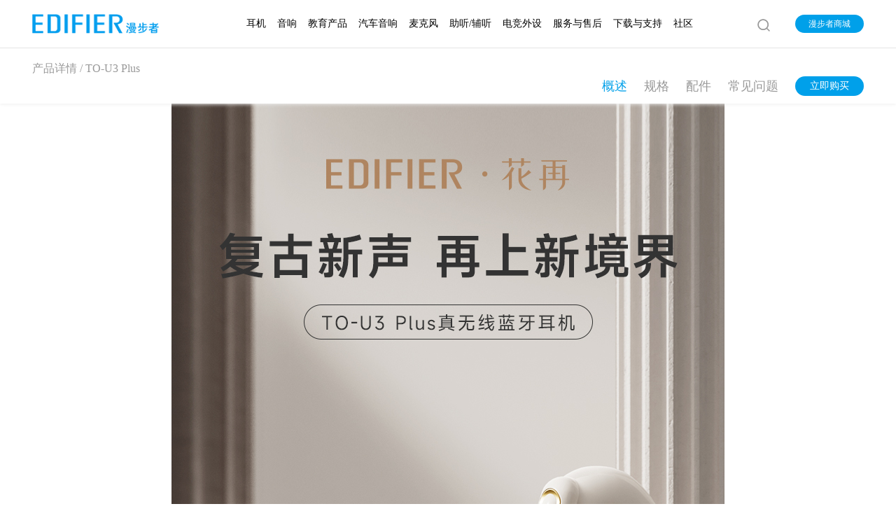

--- FILE ---
content_type: text/html
request_url: https://cnweb.edifier.com/product/product-577.html
body_size: 46828
content:
<!DOCTYPE html>
<html lang="en">

<head>
    <meta charset="UTF-8">
    <meta name="viewport" content="width=device-width, initial-scale=1.0, maximum-scale=1.0, user-scalable=0" />
    <meta name="keywords" content="漫步者,漫步者简体中文官网,edifier,EDIFIER,音箱,音响,耳机,汽车音响"/>
    <meta name="description" content="EDIFIER漫步者是国内领先，国际知名的音频设备企业。专注音频技术研发，产品涵盖多媒体电脑音箱、家用音响、汽车音响、耳机等领域。匠心诚意好声音!"/>
    <title>TO-U3 Plus</title>
    <link rel="icon" href="../assets/favicon.png" type="image/x-icon">
    <link rel="alternate" href="https://www.edifier.com/int/" hreflang="en" />
    <link rel="alternate" href="https://www.edifier.com/cn/" hreflang="zh" />
    <link rel="alternate" href="https://www.edifier.com/int/" hreflang="x-default" />

    <link rel="stylesheet" href="../css/base.css?v=1768969661">
    <link rel="stylesheet" href="../css/style.css?v=1768969661">
    <link rel="stylesheet" href="../css/swiper.min.css?v=1768969661">
    <link rel="stylesheet" href="../css/edifier.css?v=1768969661">
    <link rel="stylesheet" href="../css/wap.css?v=1768969661">
    <link rel="stylesheet" href="../css/animate.css?v=1768969661">
    <script src="../js/lazysizes.min.js"></script>
    <script src="../js/jquery.min.js?v=1768969661"></script>
    <script src="../js/jquery.SuperSlide.2.1.3.source.js"></script>
    <script src="../js/swiper.min.js?v=1768969661"></script>
    <script src="../edifier.js?v=1768969661"></script>
    <!-- <link rel="stylesheet" href="../css/newIndex.css"> -->
    <meta name="baidu-site-verification" content="code-T6M1otVH5l" />
    <script src="../js/timeline.min.js?v=1768969661"></script>
    <link rel="stylesheet" href="../css/timeline.css?v=1768969661">

    <!-- Global site tag (gtag.js) - Google Analytics -->
    <!-- <script async src="https://www.googletagmanager.com/gtag/js?id=G-GB8659N95N"></script>
    <script>
      window.dataLayer = window.dataLayer || [];
      function gtag(){dataLayer.push(arguments);}
      gtag('js', new Date());

      gtag('config', 'G-GB8659N95N');
    </script> -->

    <script>
        var _hmt = _hmt || [];
        (function() {
          var hm = document.createElement("script");
          hm.src = "https://hm.baidu.com/hm.js?91c8d223f74f6ed0cb11d68303c0f95e";
          var s = document.getElementsByTagName("script")[0]; 
          s.parentNode.insertBefore(hm, s);
        })();
    </script>
</head>

<body class="scrollBarStyle">
<style>
    .community-code {
        position: absolute;
        box-shadow: rgba(0, 0, 0, 0.2) 0px 8px 30px;
        background-color: #fff;
        top: 2.95rem;
        right: -4.2rem;
        transform-origin: top right;
        overflow: hidden;
        font-size: 14px;
        width: 110px;
        height: 110px;
        border-radius: 10px;
        border: 1px solid rgba(85, 82, 82, 0.01);
    }

    .community-code-img {
        position: absolute;
        /* display: flex;
        align-items: center;
        justify-content: center; */
        width: 100%;
        height: 100%;
        overflow: hidden;
    }

    #community-img {
        width: 100%;
        height: 100%;
        margin-left: 0;
        transition: opacity 330ms cubic-bezier(0.25, 0.46, 0.45, 0.94) 0s;
        object-fit: cover;
        object-position: center center;
    }

    .code-title {
        display: none;
        position: absolute;
        /* animation: fadenum12 1.5s 1; */
        z-index: 1;
    }

    @keyframes fadenum12 {
        0% {
            opacity: 0;
        }

        100% {
            opacity: 1;
        }
    }
</style>

<style>
    .showMenu .menu-second-item>a img {
        width: 100%;
        height: auto;
        vertical-align: middle;
    }
</style>

<script>
    // 头部弹出二维码
    $(document).on('mouseenter', '#community-link', function () {
        $("#community-code").css("display", "block");
    }).on('mouseleave', '#community-link', function () {
        $("#community-code").css("display", "none");
    })
</script>

<div class="region">

    <header class="pc">
        <section>

            <div class="baseBox logoNmenu">
                <a href="../index.html">
                    <img class="logo" src="https://cn-oss.edifier.com/Uploads/images/2021/11/19/2021111914030916373017890973.png" alt="LOGO">
                </a>
                <div class="menu">
                    <ul>
                        <li class="productMenu" data-id="product-10" onmouseenter="menuEnter(this)" onmouseleave="menuLeave(this)"><a href="javascript:;">耳机</a></li><li class="productMenu" data-id="product-57" onmouseenter="menuEnter(this)" onmouseleave="menuLeave(this)"><a href="javascript:;">音响</a></li><li class="productMenu" data-id="product-116" onmouseenter="menuEnter(this)" onmouseleave="menuLeave(this)"><a href="javascript:;">教育产品</a></li><li class="productMenu" data-id="product-83" onmouseenter="menuEnter(this)" onmouseleave="menuLeave(this)"><a href="javascript:;">汽车音响</a></li><li class="productMenu" data-id="product-53" onmouseenter="menuEnter(this)" onmouseleave="menuLeave(this)"><a href="javascript:;">麦克风</a></li><li class="productMenu" data-id="product-131" onmouseenter="menuEnter(this)" onmouseleave="menuLeave(this)"><a href="javascript:;">助听/辅听</a></li><li class="productMenu" data-id="product-129" onmouseenter="menuEnter(this)" onmouseleave="menuLeave(this)"><a href="javascript:;">电竞外设</a></li>
                        <!-- <li class="productMenu">
                            <a href="javascript:;">
                                产品
                                <img class="down" src="../assets/downArr.png" alt="">
                                <img class="up" src="../assets/uparr.png" alt="">
                            </a>

                        </li> -->
                        <li class="menu-li-item" data-id="0" onmouseenter="menuEnter(this)"
                            onmouseleave="menuLeave(this)">
                            <a href="../service.html">服务与售后</a>
                        </li>
                        <li class="menu-li-item" data-id="0" onmouseenter="menuEnter(this)"
                            onmouseleave="menuLeave(this)">
                            <a href="../searchProduct.html">下载与支持</a>
                        </li>
                        <li class="menu-li-item" data-id="0" onmouseenter="menuEnter(this)"
                            onmouseleave="menuLeave(this)">
                            <a id="community-link" href="javascript:void(0)">
                                <span onclick="communityLinkClick()">社区</span>
                            </a>
                            <!-- 弹出二维码-->
                            <!-- <div id="community-code" class="code-title">
                                <div class="community-code">
                                    <div class="community-code-img">
                                        <img id="community-img"
                                            src="https://cn-oss.edifier.com/Uploads/community/app-qrcode.png">
                                    </div>
                                </div>
                            </div> -->
                        </li>
                        <!-- MoreSiteListStr -->
                    </ul>
                </div>
                <div class="searchBox">
                    <div class="search-all">
                        <div class="search">
                            <svg t="1615281300872" class="icon" viewBox="0 0 1024 1024" version="1.1"
                                xmlns="http://www.w3.org/2000/svg" p-id="2446" width="64" height="64">
                                <path
                                    d="M946.8 883.1L786.2 722.5c55.5-69.4 88.9-157.2 88.9-252.9C875 245.6 693.5 64 469.5 64S64 245.6 64 469.5 245.6 875 469.5 875c95.7 0 183.6-33.4 252.9-88.9L883 946.7c17.6 17.6 46.1 17.6 63.7 0 17.7-17.5 17.7-46 0.1-63.6z m-477.3-98.2c-174.2 0-315.4-141.2-315.4-315.4s141.2-315.4 315.4-315.4 315.4 141.2 315.4 315.4-141.2 315.4-315.4 315.4z"
                                    fill="#999" p-id="2447"></path>
                            </svg>
                        </div>
                    </div>
                    <!-- <div class="shop">
                        <a href="">
                            <img src="../assets/bshop.png" alt=""> Shop
                        </a>
                    </div> -->
                    <div class="searchBox-text">
                        <!-- <a href="https://www.edifier.com/int/index.html">
                            <img src="../assets/global.png" alt=""> 国际站
                        </a> -->
                        <a href="https://edifierstore.com/?channel=2&position=2" target="_blank">漫步者商城</a>
                        <!-- <a href="https://test-ali-app-public.edifier.com:8090/?channel=2&position=2" target="_blank">漫步者商城</a>  -->
                    </div>
                </div>
                <div class="search-new">
                    <div class="searchContentInput">
                        <div class='search-content'>
                            <input type="text" placeholder="请输入搜索的产品名称或常见问题" id="MenukeywordInput">
                            <div class="searchInputIcon">
                                <svg t="1615281300872" class="icon" viewBox="0 0 1024 1024" version="1.1"
                                    xmlns="http://www.w3.org/2000/svg" p-id="2446" width="64" height="64">
                                    <path
                                        d="M946.8 883.1L786.2 722.5c55.5-69.4 88.9-157.2 88.9-252.9C875 245.6 693.5 64 469.5 64S64 245.6 64 469.5 245.6 875 469.5 875c95.7 0 183.6-33.4 252.9-88.9L883 946.7c17.6 17.6 46.1 17.6 63.7 0 17.7-17.5 17.7-46 0.1-63.6z m-477.3-98.2c-174.2 0-315.4-141.2-315.4-315.4s141.2-315.4 315.4-315.4 315.4 141.2 315.4 315.4-141.2 315.4-315.4 315.4z"
                                        fill="#999" p-id="2447"></path>
                                </svg>
                            </div>

                            <div class="searchKeywordList">
                                <!--  没有结果弹出上面这个 -->
                                <div class="nodata" id="noresdiv" style="display: none;">没有找到结果</div>
                                <!--  有结果弹出下面这个  -->
                                <div id="hasresdiv" style="display: none;">
                                    <div class="title">
                                        搜索结果( <span id="hasrevnum"></span> )
                                    </div>
                                    <ol id="searchul" class="scrollBarStyle">

                                    </ol>
                                </div>
                                <span class="border2" style="transform: rotate(0deg);">
                                    <em></em>
                                </span>
                            </div>

                        </div>

                        <div class="closeSearchNew" style="margin-left: 26%;"><img
                                src="../assets/icon-nav-close.png" alt=""></div>
                    </div>


                </div>
            </div>
            <div class="showMenu navMenu">
                <div class="baseBox alertMenu menu-series-box">
                    <ul class="menu-second menu-second-trans product-10" id="y0" style="display: none;"><li class="menu-second-type" data-id=cate-00 onmouseenter=cateEnter(this)><a href="../cate-11.html">漫步者</a></li><li class="menu-second-type" data-id=cate-10 onmouseenter=cateEnter(this)><a href="../cate-63.html">HECATE</a></li><li class="menu-second-type" data-id=cate-20 onmouseenter=cateEnter(this)><a href="../cate-124.html">花再</a></li><li class="menu-second-type" data-id=cate-30 onmouseenter=cateEnter(this)><a href="../cate-61.html">声迈</a></li><li class="menu-second-type" data-id=cate-40 onmouseenter=cateEnter(this)><a href="../cate-62.html">VOLONA</a></li><li class="menu-second-type" data-id=cate-50 onmouseenter=cateEnter(this)><a href="https://stax.co.jp/">STAX</a></li><li class="menu-second-type" data-id=cate-60 onmouseenter=cateEnter(this)><a href="../cate-128.html">定制系列</a></li></ul><ul class="menu-second menu-second-trans product-57" id="y1" style="display: none;"><li class="menu-second-type" data-id=cate-01 onmouseenter=cateEnter(this)><a href="../cate-58.html">漫步者</a></li><li class="menu-second-type" data-id=cate-11 onmouseenter=cateEnter(this)><a href="../cate-59.html">HECATE</a></li><li class="menu-second-type" data-id=cate-21 onmouseenter=cateEnter(this)><a href="../cate-125.html">花再</a></li><li class="menu-second-type" data-id=cate-31 onmouseenter=cateEnter(this)><a href="../cate-60.html">Airpulse</a></li><li class="menu-second-type" data-id=cate-41 onmouseenter=cateEnter(this)><a href="../cate-90.html">VOLONA</a></li></ul><ul class="menu-second menu-second-trans product-116" id="y2" style="display: none;"><li class="menu-second-type" data-id=cate-02 onmouseenter=cateEnter(this)><a href="../cate-117.html">专业考试耳机</a></li><li class="menu-second-type" data-id=cate-12 onmouseenter=cateEnter(this)><a href="../cate-118.html">专业语音耳机</a></li><li class="menu-second-type" data-id=cate-22 onmouseenter=cateEnter(this)><a href="../cate-122.html">单边话务耳机</a></li><li class="menu-second-type" data-id=cate-32 onmouseenter=cateEnter(this)><a href="../cate-123.html">USB 麦克风</a></li></ul><ul class="menu-second menu-second-trans product-83" id="y3" style="display: none;"><li class="menu-second-type" data-id=cate-03 onmouseenter=cateEnter(this)><a href="../cate-84.html">无损系列</a></li><li class="menu-second-type" data-id=cate-13 onmouseenter=cateEnter(this)><a href="../cate-85.html">快装系列</a></li><li class="menu-second-type" data-id=cate-23 onmouseenter=cateEnter(this)><a href="../cate-86.html">改装系列</a></li><li class="menu-second-type" data-id=cate-33 onmouseenter=cateEnter(this)><a href="../cate-87.html">隔音系列</a></li><li class="menu-second-type" data-id=cate-43 onmouseenter=cateEnter(this)><a href="../cate-119.html">车载系列</a></li></ul><ul class="menu-second menu-second-trans product-53" id="y4" style="display: none;"><li class="menu-second-type" data-id=cate-04 onmouseenter=cateEnter(this)><a href="../cate-54.html">漫步者</a></li><li class="menu-second-type" data-id=cate-14 onmouseenter=cateEnter(this)><a href="../cate-126.html">花再</a></li></ul><ul class="menu-second menu-second-trans product-131" id="y5" style="display: none;"><li class="menu-second-type" data-id=cate-05 onmouseenter=cateEnter(this)><a href="../cate-132.html">漫步者</a></li></ul><ul class="menu-second menu-second-trans product-129" id="y6" style="display: none;"><li class="menu-second-type" data-id=cate-06 onmouseenter=cateEnter(this)><a href="../cate-130.html">HECATE</a></li></ul>
                    <!-- CateMenuList -->
                    <!-- <div class="close" onclick="closeIt()">
                        <img src="../assets/close.png" alt="">
                    </div> -->
                </div>
                <div class="menu-second-series cate-00" data-id="cate-00"><div class="menu-second-content ck-0 scrollBarStyle"><div class="menu-second-item"><a href="../product/product-714.html"><div class="product_item_divs"><div class="product_item_div"><img class="lazyload-manual" data-src="https://cn-oss.edifier.com/Uploads/images/2024/03/29/2024032909412017116764804120.png" class="product_item_div_img"></div><div class="product_item_text"><span class="product_item_name">STAX SPIRIT S5</span><span>头戴式平板蓝牙耳机</span></div></div></a><a href="../product/product-868.html"><div class="product_item_divs"><div class="product_item_div"><img class="lazyload-manual" data-src="https://cn-oss.edifier.com/Uploads/images/2025/09/08/2025090814520217573143226793.png" class="product_item_div_img"></div><div class="product_item_text"><span class="product_item_name">H230P Type-C</span><span>入耳式有线耳机 </span></div></div></a><a href="../product/product-865.html"><div class="product_item_divs"><div class="product_item_div"><img class="lazyload-manual" data-src="https://cn-oss.edifier.com/Uploads/images/2025/08/27/2025082713194917562719894189.png" class="product_item_div_img"></div><div class="product_item_text"><span class="product_item_name">Comfo SE</span><span>开放式真无线蓝牙耳机</span></div></div></a><a href="../product/product-864.html"><div class="product_item_divs"><div class="product_item_div"><img class="lazyload-manual" data-src="https://cn-oss.edifier.com/Uploads/images/2025/08/27/2025082711172917562646499636.png" class="product_item_div_img"></div><div class="product_item_text"><span class="product_item_name">Lolli Pro SE</span><span>真无线主动降噪蓝牙耳机</span></div></div></a><a href="../product/product-854.html"><div class="product_item_divs"><div class="product_item_div"><img class="lazyload-manual" data-src="https://cn-oss.edifier.com/Uploads/images/2025/08/04/2025080414273117542888512242.png" class="product_item_div_img"></div><div class="product_item_text"><span class="product_item_name">Lolli Air</span><span>真无线蓝牙耳机</span></div></div></a><a href="../product/product-849.html"><div class="product_item_divs"><div class="product_item_div"><img class="lazyload-manual" data-src="https://cn-oss.edifier.com/Uploads/images/2025/07/16/2025071610303217526330328916.png" class="product_item_div_img"></div><div class="product_item_text"><span class="product_item_name">LolliClip AI</span><span>耳夹式降噪耳机</span></div></div></a><a href="../product/product-832.html"><div class="product_item_divs"><div class="product_item_div"><img class="lazyload-manual" data-src="https://cn-oss.edifier.com/Uploads/images/2025/05/19/2025051917040717476454479662.png" class="product_item_div_img"></div><div class="product_item_text"><span class="product_item_name">W820NB三金标</span><span>头戴式主动降噪蓝牙耳机</span></div></div></a><a href="../product/product-830.html"><div class="product_item_divs"><div class="product_item_div"><img class="lazyload-manual" data-src="https://cn-oss.edifier.com/Uploads/images/2025/05/19/2025051916060317476419634668.png" class="product_item_div_img"></div><div class="product_item_text"><span class="product_item_name">Lolli Pro 5</span><span>真无线主动降噪耳机</span></div></div></a><a href="../product/product-817.html"><div class="product_item_divs"><div class="product_item_div"><img class="lazyload-manual" data-src="https://cn-oss.edifier.com/Uploads/images/2025/04/25/2025042514332617455628064638.png" class="product_item_div_img"></div><div class="product_item_text"><span class="product_item_name">Lolli ANC</span><span>半入耳主动降噪蓝牙耳机</span></div></div></a><a href="../product/product-816.html"><div class="product_item_divs"><div class="product_item_div"><img class="lazyload-manual" data-src="https://cn-oss.edifier.com/Uploads/images/2025/04/23/2025042316560117453985610973.png" class="product_item_div_img"></div><div class="product_item_text"><span class="product_item_name">NeoBuds Planar</span><span>真无线平板主动降噪蓝牙耳机</span></div></div></a><a href="../product/product-809.html"><div class="product_item_divs"><div class="product_item_div"><img class="lazyload-manual" data-src="https://cn-oss.edifier.com/Uploads/images/2025/04/02/2025040218133717435888172493.png" class="product_item_div_img"></div><div class="product_item_text"><span class="product_item_name">Lolli Pro 3i</span><span>真无线主动降噪蓝牙耳机 </span></div></div></a><a href="../product/product-807.html"><div class="product_item_divs"><div class="product_item_div"><img class="lazyload-manual" data-src="https://cn-oss.edifier.com/Uploads/images/2025/04/01/2025040116423017434969506952.png" class="product_item_div_img"></div><div class="product_item_text"><span class="product_item_name">Comfo Clip Q</span><span>耳夹式蓝牙耳机</span></div></div></a></div></div><div class="product-all-url"><div class="product-btn"><a href="../cate-11.html">查看所有</a></div></div></div><div class="menu-second-series cate-10" data-id="cate-10"><div class="menu-second-content ck-1 scrollBarStyle"><div class="menu-second-item"><a href="../product/product-890.html"><div class="product_item_divs"><div class="product_item_div"><img class="lazyload-manual" data-src="https://cn-oss.edifier.com/Uploads/images/2026/01/20/2026012017105817689002580477.png" class="product_item_div_img"></div><div class="product_item_text"><span class="product_item_name">G15竞技版</span><span>USB 7.1音效电竞游戏耳机</span></div></div></a><a href="../product/product-879.html"><div class="product_item_divs"><div class="product_item_div"><img class="lazyload-manual" data-src="https://cn-oss.edifier.com/Uploads/images/2026/01/12/2026011218032117682122011215.png" class="product_item_div_img"></div><div class="product_item_text"><span class="product_item_name">G3无线版</span><span>THX空间音效四模游戏耳机</span></div></div></a><a href="../product/product-857.html"><div class="product_item_divs"><div class="product_item_div"><img class="lazyload-manual" data-src="https://cn-oss.edifier.com/Uploads/images/2025/12/25/2025122515185817666471382746.png" class="product_item_div_img"></div><div class="product_item_text"><span class="product_item_name">AIR 3</span><span>2.4G双麦开放式游戏耳机</span></div></div></a><a href="../product/product-878.html"><div class="product_item_divs"><div class="product_item_div"><img class="lazyload-manual" data-src="https://cn-oss.edifier.com/Uploads/images/2025/10/17/2025101714151917606817192468.png" class="product_item_div_img"></div><div class="product_item_text"><span class="product_item_name">战擎 Type-C版</span><span>HiFi级专业入耳式游戏耳机</span></div></div></a><a href="../product/product-850.html"><div class="product_item_divs"><div class="product_item_div"><img class="lazyload-manual" data-src="https://cn-oss.edifier.com/Uploads/images/2025/09/01/2025090113553517567061359356.png" class="product_item_div_img"></div><div class="product_item_text"><span class="product_item_name">G2高清版</span><span>FPS特调高解析游戏耳机</span></div></div></a><a href="../product/product-847.html"><div class="product_item_divs"><div class="product_item_div"><img class="lazyload-manual" data-src="https://cn-oss.edifier.com/Uploads/images/2025/08/19/2025081913214917555809093464.png" class="product_item_div_img"></div><div class="product_item_text"><span class="product_item_name">G5 Max无线版</span><span>THX空间音效四模游戏耳机</span></div></div></a><a href="../product/product-824.html"><div class="product_item_divs"><div class="product_item_div"><img class="lazyload-manual" data-src="https://cn-oss.edifier.com/Uploads/images/2025/07/22/2025072218572017531818408650.png" class="product_item_div_img"></div><div class="product_item_text"><span class="product_item_name">G35</span><span>USB开放式7.1音效游戏耳机</span></div></div></a><a href="../product/product-848.html"><div class="product_item_divs"><div class="product_item_div"><img class="lazyload-manual" data-src="https://cn-oss.edifier.com/Uploads/images/2025/07/08/2025070813204517519520450939.png" class="product_item_div_img"></div><div class="product_item_text"><span class="product_item_name">G30无线版 </span><span>2.4G超低延时游戏耳机</span></div></div></a><a href="../product/product-844.html"><div class="product_item_divs"><div class="product_item_div"><img class="lazyload-manual" data-src="https://cn-oss.edifier.com/Uploads/images/2025/06/25/2025062517430817508445886528.png" class="product_item_div_img"></div><div class="product_item_text"><span class="product_item_name">GS05 PRO</span><span>高解析便携式电竞声卡</span></div></div></a><a href="../product/product-841.html"><div class="product_item_divs"><div class="product_item_div"><img class="lazyload-manual" data-src="https://cn-oss.edifier.com/Uploads/images/2025/06/17/2025061716263717501487978240.png" class="product_item_div_img"></div><div class="product_item_text"><span class="product_item_name">GM3 Ultra</span><span>真无线蓝牙耳机</span></div></div></a><a href="../product/product-835.html"><div class="product_item_divs"><div class="product_item_div"><img class="lazyload-manual" data-src="https://cn-oss.edifier.com/Uploads/images/2025/06/04/2025060416443217490266727236.png" class="product_item_div_img"></div><div class="product_item_text"><span class="product_item_name">战擎</span><span>战擎 HIFI级专业入耳式游戏耳机</span></div></div></a><a href="../product/product-689.html"><div class="product_item_divs"><div class="product_item_div"><img class="lazyload-manual" data-src="https://cn-oss.edifier.com/Uploads/images/2024/01/03/2024010314525117042647717787.png" class="product_item_div_img"></div><div class="product_item_text"><span class="product_item_name">Air2</span><span>全场景开放式耳机</span></div></div></a></div></div><div class="product-all-url"><div class="product-btn"><a href="../cate-63.html">查看所有</a></div></div></div><div class="menu-second-series cate-20" data-id="cate-20"><div class="menu-second-content ck-2 scrollBarStyle"><div class="menu-second-item"><a href="../product/product-889.html"><div class="product_item_divs"><div class="product_item_div"><img class="lazyload-manual" data-src="https://cn-oss.edifier.com/Uploads/images/2025/12/03/2025120313163917647389996197.png" class="product_item_div_img"></div><div class="product_item_text"><span class="product_item_name">Auro Clip</span><span>耳夹式蓝牙耳机</span></div></div></a><a href="../product/product-876.html"><div class="product_item_divs"><div class="product_item_div"><img class="lazyload-manual" data-src="https://cn-oss.edifier.com/Uploads/images/2025/10/09/2025100915332717599952078785.png" class="product_item_div_img"></div><div class="product_item_text"><span class="product_item_name">Halo Clip</span><span>深渊耳夹式耳机</span></div></div></a><a href="../product/product-869.html"><div class="product_item_divs"><div class="product_item_div"><img class="lazyload-manual" data-src="https://cn-oss.edifier.com/Uploads/images/2025/09/08/2025090814384617573135263734.png" class="product_item_div_img"></div><div class="product_item_text"><span class="product_item_name">Halo Buds</span><span>深渊赛博潮玩耳机</span></div></div></a><a href="../product/product-862.html"><div class="product_item_divs"><div class="product_item_div"><img class="lazyload-manual" data-src="https://cn-oss.edifier.com/Uploads/images/2025/08/25/2025082516491317561117531054.png" class="product_item_div_img"></div><div class="product_item_text"><span class="product_item_name">拍拍耳夹</span><span>开放式耳夹耳机</span></div></div></a><a href="../product/product-861.html"><div class="product_item_divs"><div class="product_item_div"><img class="lazyload-manual" data-src="https://cn-oss.edifier.com/Uploads/images/2025/08/25/2025082516193917561099797847.png" class="product_item_div_img"></div><div class="product_item_text"><span class="product_item_name">DOO ACE</span><span>头戴蓝牙耳机</span></div></div></a><a href="../product/product-860.html"><div class="product_item_divs"><div class="product_item_div"><img class="lazyload-manual" data-src="https://cn-oss.edifier.com/Uploads/images/2025/08/14/2025081414292417551529648322.png" class="product_item_div_img"></div><div class="product_item_text"><span class="product_item_name">拍拍耳机</span><span>真无线蓝牙耳机</span></div></div></a><a href="../product/product-858.html"><div class="product_item_divs"><div class="product_item_div"><img class="lazyload-manual" data-src="https://cn-oss.edifier.com/Uploads/images/2025/08/12/2025081217261617549907767124.png" class="product_item_div_img"></div><div class="product_item_text"><span class="product_item_name">Zero Air Pro</span><span>半入耳式蓝牙耳机</span></div></div></a><a href="../product/product-802.html"><div class="product_item_divs"><div class="product_item_div"><img class="lazyload-manual" data-src="https://cn-oss.edifier.com/Uploads/images/2025/02/26/2025022616023717405569577183.png" class="product_item_div_img"></div><div class="product_item_text"><span class="product_item_name">Zero Zoo 限定耳机礼盒</span><span>限定蓝牙耳机礼盒</span></div></div></a><a href="../product/product-798.html"><div class="product_item_divs"><div class="product_item_div"><img class="lazyload-manual" data-src="https://cn-oss.edifier.com/Uploads/images/2025/01/22/2025012211074217375152625478.png" class="product_item_div_img"></div><div class="product_item_text"><span class="product_item_name">LINE FRIENDS联名礼盒</span><span>真无线蓝牙耳机 </span></div></div></a><a href="../product/product-796.html"><div class="product_item_divs"><div class="product_item_div"><img class="lazyload-manual" data-src="https://cn-oss.edifier.com/Uploads/images/2025/01/21/2025012115143617374436768112.png" class="product_item_div_img"></div><div class="product_item_text"><span class="product_item_name">Evo Space</span><span>头戴式主动降噪蓝牙耳机</span></div></div></a><a href="../product/product-795.html"><div class="product_item_divs"><div class="product_item_div"><img class="lazyload-manual" data-src="https://cn-oss.edifier.com/Uploads/images/2025/01/21/2025012114492917374421699872.png" class="product_item_div_img"></div><div class="product_item_text"><span class="product_item_name">Zero Clip</span><span>耳夹式蓝牙耳机</span></div></div></a><a href="../product/product-762.html"><div class="product_item_divs"><div class="product_item_div"><img class="lazyload-manual" data-src="https://cn-oss.edifier.com/Uploads/images/2024/12/06/2024120618090617334797464511.png" class="product_item_div_img"></div><div class="product_item_text"><span class="product_item_name">Halo Space</span><span>头戴式三模主动降噪电竞耳机</span></div></div></a></div></div><div class="product-all-url"><div class="product-btn"><a href="../cate-124.html">查看所有</a></div></div></div><div class="menu-second-series cate-30" data-id="cate-30"><div class="menu-second-content ck-3 scrollBarStyle"><div class="menu-second-item"><a href="../product/product-877.html"><div class="product_item_divs"><div class="product_item_div"><img class="lazyload-manual" data-src="https://cn-oss.edifier.com/Uploads/images/2025/10/10/2025101017410117600892616591.png" class="product_item_div_img"></div><div class="product_item_text"><span class="product_item_name">X Clip</span><span>耳夹式蓝牙耳机</span></div></div></a><a href="../product/product-867.html"><div class="product_item_divs"><div class="product_item_div"><img class="lazyload-manual" data-src="https://cn-oss.edifier.com/Uploads/images/2025/09/03/2025090313370917568778296141.png" class="product_item_div_img"></div><div class="product_item_text"><span class="product_item_name">X2 Evo</span><span>真无线立体声耳机</span></div></div></a><a href="../product/product-808.html"><div class="product_item_divs"><div class="product_item_div"><img class="lazyload-manual" data-src="https://cn-oss.edifier.com/Uploads/images/2025/04/02/2025040217301617435862167798.png" class="product_item_div_img"></div><div class="product_item_text"><span class="product_item_name">X1 Evo</span><span>真无线蓝牙耳机</span></div></div></a><a href="../product/product-781.html"><div class="product_item_divs"><div class="product_item_div"><img class="lazyload-manual" data-src="https://cn-oss.edifier.com/Uploads/images/2024/11/26/2024112612265817325952181444.png" class="product_item_div_img"></div><div class="product_item_text"><span class="product_item_name">X3 Pro</span><span>真无线立体声主动降噪耳机</span></div></div></a><a href="../product/product-721.html"><div class="product_item_divs"><div class="product_item_div"><img class="lazyload-manual" data-src="https://cn-oss.edifier.com/Uploads/images/2024/04/24/2024042415315917139439191406.png" class="product_item_div_img"></div><div class="product_item_text"><span class="product_item_name">X Fit</span><span>开放式真无线蓝牙耳机</span></div></div></a><a href="../product/product-668.html"><div class="product_item_divs"><div class="product_item_div"><img class="lazyload-manual" data-src="https://cn-oss.edifier.com/Uploads/images/2023/11/01/2023110115323016988239501637.png" class="product_item_div_img"></div><div class="product_item_text"><span class="product_item_name">X3 Plus</span><span>真无线蓝牙耳机</span></div></div></a><a href="../product/product-667.html"><div class="product_item_divs"><div class="product_item_div"><img class="lazyload-manual" data-src="https://cn-oss.edifier.com/Uploads/images/2023/11/01/2023110115170816988230281974.png" class="product_item_div_img"></div><div class="product_item_text"><span class="product_item_name">X5 Pro</span><span>真无线主动降噪耳机</span></div></div></a><a href="../product/product-652.html"><div class="product_item_divs"><div class="product_item_div"><img class="lazyload-manual" data-src="https://cn-oss.edifier.com/Uploads/images/2023/10/11/2023101114254316970055437428.png" class="product_item_div_img"></div><div class="product_item_text"><span class="product_item_name">X2 Plus</span><span>真无线蓝牙耳机</span></div></div></a><a href="../product/product-629.html"><div class="product_item_divs"><div class="product_item_div"><img class="lazyload-manual" data-src="https://cn-oss.edifier.com/Uploads/images/2023/06/20/2023062013434116872398210264.png" class="product_item_div_img"></div><div class="product_item_text"><span class="product_item_name">X3 Air</span><span>真无线立体声耳机</span></div></div></a></div></div><div class="product-all-url"><div class="product-btn"><a href="../cate-61.html">查看所有</a></div></div></div><div class="menu-second-series cate-40" data-id="cate-40"><div class="menu-second-content ck-4 scrollBarStyle"><div class="menu-second-item"><a href="../product/product-22.html"><div class="product_item_divs"><div class="product_item_div"><img class="lazyload-manual" data-src="https://cn-oss.edifier.com/Uploads/images/2022/08/18/2022081813264916608004099739.png" class="product_item_div_img"></div><div class="product_item_text"><span class="product_item_name">VO8</span><span>VO8动铁真无线立体声耳机</span></div></div></a><a href="../product/product-30.html"><div class="product_item_divs"><div class="product_item_div"><img class="lazyload-manual" data-src="https://cn-oss.edifier.com/Uploads/images/2022/08/18/2022081813371416608010343467.png" class="product_item_div_img"></div><div class="product_item_text"><span class="product_item_name">VO6</span><span>VO6真无线立体声耳机</span></div></div></a><a href="../product/product-26.html"><div class="product_item_divs"><div class="product_item_div"><img class="lazyload-manual" data-src="https://cn-oss.edifier.com/Uploads/images/2021/05/05/2021050523201016202280102626120.jpg" class="product_item_div_img"></div><div class="product_item_text"><span class="product_item_name">VO2</span><span>VO2---TWS真无线音乐耳机</span></div></div></a></div></div><div class="product-all-url"><div class="product-btn"><a href="../cate-62.html">查看所有</a></div></div></div><div class="menu-second-series cate-50" data-id="cate-50"><div class="menu-second-content ck-5 scrollBarStyle"><div class="menu-second-item"><a href="#"><div class="product_item_divs"><div class="product_item_div"><img src="../assets/nav_product_no.png" class="product_item_div_img"></div><div class="product_item_text"><span class="product_item_name"></span><span>请点击“查看所有”按钮</span></div></div></a></div></div><div class="product-all-url"><div class="product-btn"><a href="https://stax.co.jp/">查看所有</a></div></div></div><div class="menu-second-series cate-60" data-id="cate-60"><div class="menu-second-content ck-6 scrollBarStyle"><div class="menu-second-item"><a href="../product/product-884.html"><div class="product_item_divs"><div class="product_item_div"><img class="lazyload-manual" data-src="https://cn-oss.edifier.com/Uploads/images/2025/12/03/2025120313435917647406399706.png" class="product_item_div_img"></div><div class="product_item_text"><span class="product_item_name">Atom CC</span><span>耳夹式蓝牙耳机</span></div></div></a><a href="../product/product-880.html"><div class="product_item_divs"><div class="product_item_div"><img class="lazyload-manual" data-src="https://cn-oss.edifier.com/Uploads/images/2025/11/10/2025111015022417627581449901.png" class="product_item_div_img"></div><div class="product_item_text"><span class="product_item_name">Atom Evo</span><span>真无线主动降噪蓝牙耳机</span></div></div></a><a href="../product/product-875.html"><div class="product_item_divs"><div class="product_item_div"><img class="lazyload-manual" data-src="https://cn-oss.edifier.com/Uploads/images/2025/10/09/2025100914595317599931934457.png" class="product_item_div_img"></div><div class="product_item_text"><span class="product_item_name">FitClip Ultra</span><span>耳夹式蓝牙耳机</span></div></div></a><a href="../product/product-843.html"><div class="product_item_divs"><div class="product_item_div"><img class="lazyload-manual" data-src="https://cn-oss.edifier.com/Uploads/images/2025/06/19/2025061914425917503153799478.png" class="product_item_div_img"></div><div class="product_item_text"><span class="product_item_name">Z1 Air+</span><span>真无线蓝牙耳机</span></div></div></a><a href="../product/product-842.html"><div class="product_item_divs"><div class="product_item_div"><img class="lazyload-manual" data-src="https://cn-oss.edifier.com/Uploads/images/2025/06/19/2025061913122217503099425597.png" class="product_item_div_img"></div><div class="product_item_text"><span class="product_item_name">Atom Lace</span><span>颈挂式蓝牙耳机</span></div></div></a><a href="../product/product-829.html"><div class="product_item_divs"><div class="product_item_div"><img class="lazyload-manual" data-src="https://cn-oss.edifier.com/Uploads/images/2025/05/19/2025051915392217476403626338.png" class="product_item_div_img"></div><div class="product_item_text"><span class="product_item_name">AtomDot</span><span>真无线蓝牙耳机</span></div></div></a><a href="../product/product-815.html"><div class="product_item_divs"><div class="product_item_div"><img class="lazyload-manual" data-src="https://cn-oss.edifier.com/Uploads/images/2025/04/22/2025042219064917453200092473.png" class="product_item_div_img"></div><div class="product_item_text"><span class="product_item_name">流光 shiny</span><span>开放式真无线蓝牙耳机</span></div></div></a><a href="../product/product-779.html"><div class="product_item_divs"><div class="product_item_div"><img class="lazyload-manual" data-src="https://cn-oss.edifier.com/Uploads/images/2024/11/14/2024111408195917315435991131.png" class="product_item_div_img"></div><div class="product_item_text"><span class="product_item_name">FIT CAT</span><span>头戴式主动降噪蓝牙耳机</span></div></div></a><a href="../product/product-766.html"><div class="product_item_divs"><div class="product_item_div"><img class="lazyload-manual" data-src="https://cn-oss.edifier.com/Uploads/images/2024/09/17/2024091712295517265473950536.png" class="product_item_div_img"></div><div class="product_item_text"><span class="product_item_name">Atom Max</span><span>头戴式主动降噪蓝牙耳机</span></div></div></a><a href="../product/product-758.html"><div class="product_item_divs"><div class="product_item_div"><img class="lazyload-manual" data-src="https://cn-oss.edifier.com/Uploads/images/2024/09/06/2024090614030817256025888440.png" class="product_item_div_img"></div><div class="product_item_text"><span class="product_item_name">MT2 Free</span><span>颈挂式耳机</span></div></div></a><a href="../product/product-750.html"><div class="product_item_divs"><div class="product_item_div"><img class="lazyload-manual" data-src="https://cn-oss.edifier.com/Uploads/images/2024/08/21/2024082120403117242440318200.png" class="product_item_div_img"></div><div class="product_item_text"><span class="product_item_name">FitFree</span><span>开放式真无线蓝牙耳机</span></div></div></a><a href="../product/product-749.html"><div class="product_item_divs"><div class="product_item_div"><img class="lazyload-manual" data-src="https://cn-oss.edifier.com/Uploads/images/2024/08/21/2024082120003317242416339247.png" class="product_item_div_img"></div><div class="product_item_text"><span class="product_item_name">Fit900NB</span><span>头戴式主动降噪蓝牙耳机</span></div></div></a></div></div><div class="product-all-url"><div class="product-btn"><a href="../cate-128.html">查看所有</a></div></div></div><div class="menu-second-series cate-01" data-id="cate-01"><div class="menu-second-content ck-0 scrollBarStyle"><div class="menu-second-item"><a href="../product/product-863.html"><div class="product_item_divs"><div class="product_item_div"><img class="lazyload-manual" data-src="https://cn-oss.edifier.com/Uploads/images/2025/09/01/2025090114574417567098645104.png" class="product_item_div_img"></div><div class="product_item_text"><span class="product_item_name">K300</span><span>一体式K歌音箱</span></div></div></a><a href="../product/product-797.html"><div class="product_item_divs"><div class="product_item_div"><img class="lazyload-manual" data-src="https://cn-oss.edifier.com/Uploads/images/2025/01/21/2025012117065217374504121553.png" class="product_item_div_img"></div><div class="product_item_text"><span class="product_item_name">S300</span><span>Hi-Fi级一体式旗舰音箱</span></div></div></a><a href="../product/product-895.html"><div class="product_item_divs"><div class="product_item_div"><img class="lazyload-manual" data-src="https://cn-oss.edifier.com/Uploads/images/2026/01/15/2026011517440717684702476842.png" class="product_item_div_img"></div><div class="product_item_text"><span class="product_item_name">M330 II</span><span>多场景可移动音箱</span></div></div></a><a href="../product/product-892.html"><div class="product_item_divs"><div class="product_item_div"><img class="lazyload-manual" data-src="https://cn-oss.edifier.com/Uploads/images/2025/12/15/2025121514082017657789007185.png" class="product_item_div_img"></div><div class="product_item_text"><span class="product_item_name">N500</span><span>新声代2.0音箱</span></div></div></a><a href="../product/product-885.html"><div class="product_item_divs"><div class="product_item_div"><img class="lazyload-manual" data-src="https://cn-oss.edifier.com/Uploads/images/2025/11/26/2025112617494417641505848751.png" class="product_item_div_img"></div><div class="product_item_text"><span class="product_item_name">K歌精灵Q2</span><span>K歌音箱</span></div></div></a><a href="../product/product-881.html"><div class="product_item_divs"><div class="product_item_div"><img class="lazyload-manual" data-src="https://cn-oss.edifier.com/Uploads/images/2025/11/10/2025111015500217627610024139.png" class="product_item_div_img"></div><div class="product_item_text"><span class="product_item_name">S201MKII</span><span>有源音箱</span></div></div></a><a href="../product/product-874.html"><div class="product_item_divs"><div class="product_item_div"><img class="lazyload-manual" data-src="https://cn-oss.edifier.com/Uploads/images/2025/10/09/2025100914295917599913998141.png" class="product_item_div_img"></div><div class="product_item_text"><span class="product_item_name">M130</span><span>蓝牙音箱</span></div></div></a><a href="../product/product-873.html"><div class="product_item_divs"><div class="product_item_div"><img class="lazyload-manual" data-src="https://cn-oss.edifier.com/Uploads/images/2025/10/09/2025100914052917599899298514.png" class="product_item_div_img"></div><div class="product_item_text"><span class="product_item_name">R20</span><span>多媒体音箱</span></div></div></a><a href="../product/product-777.html"><div class="product_item_divs"><div class="product_item_div"><img class="lazyload-manual" data-src="https://cn-oss.edifier.com/Uploads/images/2024/11/09/2024110921241317311586536340.png" class="product_item_div_img"></div><div class="product_item_text"><span class="product_item_name">B1</span><span>高性价比电视音响</span></div></div></a><a href="../product/product-776.html"><div class="product_item_divs"><div class="product_item_div"><img class="lazyload-manual" data-src="https://cn-oss.edifier.com/Uploads/images/2024/11/11/2024111114312917313066890897.png" class="product_item_div_img"></div><div class="product_item_text"><span class="product_item_name">MR3BT</span><span>监听音箱</span></div></div></a><a href="../product/product-734.html"><div class="product_item_divs"><div class="product_item_div"><img class="lazyload-manual" data-src="https://cn-oss.edifier.com/Uploads/images/2024/06/13/2024061315495217182649927531.png" class="product_item_div_img"></div><div class="product_item_text"><span class="product_item_name">M203</span><span>便携式蓝牙音箱</span></div></div></a><a href="../product/product-716.html"><div class="product_item_divs"><div class="product_item_div"><img class="lazyload-manual" data-src="https://cn-oss.edifier.com/Uploads/images/2024/05/28/2024052809475417168608744512.png" class="product_item_div_img"></div><div class="product_item_text"><span class="product_item_name">S880 MKII</span><span>精致Hi-Fi高保真音箱</span></div></div></a></div></div><div class="product-all-url"><div class="product-btn"><a href="../cate-58.html">查看所有</a></div></div></div><div class="menu-second-series cate-11" data-id="cate-11"><div class="menu-second-content ck-1 scrollBarStyle"><div class="menu-second-item"><a href="../product/product-859.html"><div class="product_item_divs"><div class="product_item_div"><img class="lazyload-manual" data-src="https://cn-oss.edifier.com/Uploads/images/2025/08/14/2025081413152617551485266781.png" class="product_item_div_img"></div><div class="product_item_text"><span class="product_item_name">G200</span><span>磁吸赛博蓝牙迷你音箱</span></div></div></a><a href="../product/product-804.html"><div class="product_item_divs"><div class="product_item_div"><img class="lazyload-manual" data-src="https://cn-oss.edifier.com/Uploads/images/2025/04/11/2025041110261317443383733237.png" class="product_item_div_img"></div><div class="product_item_text"><span class="product_item_name">G1200</span><span>桌面2.0游戏音箱</span></div></div></a><a href="../product/product-743.html"><div class="product_item_divs"><div class="product_item_div"><img class="lazyload-manual" data-src="https://cn-oss.edifier.com/Uploads/images/2024/11/19/2024111911044317319854838325.png" class="product_item_div_img"></div><div class="product_item_text"><span class="product_item_name">G2500BAR</span><span>7.1音效桌面游戏音箱</span></div></div></a><a href="../product/product-720.html"><div class="product_item_divs"><div class="product_item_div"><img class="lazyload-manual" data-src="https://cn-oss.edifier.com/Uploads/images/2024/10/22/2024102216525017295871701514.png" class="product_item_div_img"></div><div class="product_item_text"><span class="product_item_name">G3000</span><span>光能2.0游戏音箱</span></div></div></a><a href="../product/product-696.html"><div class="product_item_divs"><div class="product_item_div"><img class="lazyload-manual" data-src="https://cn-oss.edifier.com/Uploads/images/2024/02/02/2024020215085417068577348499.png" class="product_item_div_img"></div><div class="product_item_text"><span class="product_item_name">G100</span><span>磁吸赛博蓝牙音箱</span></div></div></a><a href="../product/product-572.html"><div class="product_item_divs"><div class="product_item_div"><img class="lazyload-manual" data-src="https://cn-oss.edifier.com/Uploads/images/2023/04/12/2023041213462616812783864108.png" class="product_item_div_img"></div><div class="product_item_text"><span class="product_item_name">G1500 BAR</span><span>7.1声卡游戏音箱</span></div></div></a><a href="../product/product-569.html"><div class="product_item_divs"><div class="product_item_div"><img class="lazyload-manual" data-src="https://cn-oss.edifier.com/Uploads/images/2022/12/02/2022120216434416699706245875.png" class="product_item_div_img"></div><div class="product_item_text"><span class="product_item_name">G1500 MAX</span><span>专业2.1桌面游戏音箱</span></div></div></a><a href="../product/product-521.html"><div class="product_item_divs"><div class="product_item_div"><img class="lazyload-manual" data-src="https://cn-oss.edifier.com/Uploads/images/2022/07/15/2022071515340616578704465132.png" class="product_item_div_img"></div><div class="product_item_text"><span class="product_item_name">G1500</span><span>专业2.0桌面游戏音箱</span></div></div></a><a href="../product/product-199.html"><div class="product_item_divs"><div class="product_item_div"><img class="lazyload-manual" data-src="https://cn-oss.edifier.com/Uploads/images/2021/06/08/2021060811012716231212878635.png" class="product_item_div_img"></div><div class="product_item_text"><span class="product_item_name">G2000</span><span>游戏音箱</span></div></div></a><a href="../product/product-192.html"><div class="product_item_divs"><div class="product_item_div"><img class="lazyload-manual" data-src="https://cn-oss.edifier.com/Uploads/images/2021/06/08/2021060810560616231209664146.png" class="product_item_div_img"></div><div class="product_item_text"><span class="product_item_name">G1000</span><span>蓝牙游戏音箱</span></div></div></a></div></div><div class="product-all-url"><div class="product-btn"><a href="../cate-59.html">查看所有</a></div></div></div><div class="menu-second-series cate-21" data-id="cate-21"><div class="menu-second-content ck-2 scrollBarStyle"><div class="menu-second-item"><a href="../product/product-866.html"><div class="product_item_divs"><div class="product_item_div"><img class="lazyload-manual" data-src="https://cn-oss.edifier.com/Uploads/images/2025/09/02/2025090213473717567920579257.png" class="product_item_div_img"></div><div class="product_item_text"><span class="product_item_name">NEW CYBER</span><span>海景房桌搭音箱</span></div></div></a><a href="../product/product-840.html"><div class="product_item_divs"><div class="product_item_div"><img class="lazyload-manual" data-src="https://cn-oss.edifier.com/Uploads/images/2025/06/17/2025061713411317501388736031.png" class="product_item_div_img"></div><div class="product_item_text"><span class="product_item_name">Halo Pixelbar</span><span>深渊字幕音箱</span></div></div></a><a href="../product/product-833.html"><div class="product_item_divs"><div class="product_item_div"><img class="lazyload-manual" data-src="https://cn-oss.edifier.com/Uploads/images/2025/05/19/2025051917535917476484396963.png" class="product_item_div_img"></div><div class="product_item_text"><span class="product_item_name">New Play</span><span>光冷能量音箱 </span></div></div></a><a href="../product/product-819.html"><div class="product_item_divs"><div class="product_item_div"><img class="lazyload-manual" data-src="https://cn-oss.edifier.com/Uploads/images/2025/04/28/2025042815085417458241341195.png" class="product_item_div_img"></div><div class="product_item_text"><span class="product_item_name">Halo Nano</span><span>深渊立方便携蓝牙音箱</span></div></div></a><a href="../product/product-775.html"><div class="product_item_divs"><div class="product_item_div"><img class="lazyload-manual" data-src="https://cn-oss.edifier.com/Uploads/images/2024/10/22/2024102219554417295981442733.png" class="product_item_div_img"></div><div class="product_item_text"><span class="product_item_name">Evo Nano</span><span>户外便携音响音箱</span></div></div></a><a href="../product/product-774.html"><div class="product_item_divs"><div class="product_item_div"><img class="lazyload-manual" data-src="https://cn-oss.edifier.com/Uploads/images/2024/10/22/2024102219235417295962340535.png" class="product_item_div_img"></div><div class="product_item_text"><span class="product_item_name">Halo 2.0SE</span><span>多媒体音箱</span></div></div></a><a href="../product/product-761.html"><div class="product_item_divs"><div class="product_item_div"><img class="lazyload-manual" data-src="https://cn-oss.edifier.com/Uploads/images/2024/09/06/2024090615384217256083223208.png" class="product_item_div_img"></div><div class="product_item_text"><span class="product_item_name">Halo Soundbar Max</span><span>2.1桌面电竞无线音箱</span></div></div></a><a href="../product/product-742.html"><div class="product_item_divs"><div class="product_item_div"><img class="lazyload-manual" data-src="https://cn-oss.edifier.com/Uploads/images/2024/07/18/2024071813491517212817552226.png" class="product_item_div_img"></div><div class="product_item_text"><span class="product_item_name">Evo Play</span><span>便携桌面音箱</span></div></div></a><a href="../product/product-697.html"><div class="product_item_divs"><div class="product_item_div"><img class="lazyload-manual" data-src="https://cn-oss.edifier.com/Uploads/images/2024/02/19/2024021914130817083231886790.png" class="product_item_div_img"></div><div class="product_item_text"><span class="product_item_name">Halo Soundbar</span><span>桌面电竞音箱</span></div></div></a><a href="../product/product-661.html"><div class="product_item_divs"><div class="product_item_div"><img class="lazyload-manual" data-src="https://cn-oss.edifier.com/Uploads/images/2023/10/25/2023102517052016982247203955.png" class="product_item_div_img"></div><div class="product_item_text"><span class="product_item_name">Evo Soul</span><span>高品质蓝牙音箱</span></div></div></a></div></div><div class="product-all-url"><div class="product-btn"><a href="../cate-125.html">查看所有</a></div></div></div><div class="menu-second-series cate-31" data-id="cate-31"><div class="menu-second-content ck-3 scrollBarStyle"><div class="menu-second-item"><a href="https://www.airpulse-china.com/zh/product/a80"><div class="product_item_divs"><div class="product_item_div"><img class="lazyload-manual" data-src="https://cn-oss.edifier.com/Uploads/images/2023/10/27/2023102715423016983925508310.png" class="product_item_div_img"></div><div class="product_item_text"><span class="product_item_name">A80</span><span>号角式铝带高音，4.5吋铝盆中低音，高解析数字音频处理， 5.0蓝牙，数字光纤输入， XMOS USB输入，可扩展的SUB OUT 重低音输出。</span></div></div></a><a href="https://www.airpulse-china.com/zh/product/p100"><div class="product_item_divs"><div class="product_item_div"><img class="lazyload-manual" data-src="https://cn-oss.edifier.com/Uploads/images/2023/10/27/2023102716112316983942830513.png" class="product_item_div_img"></div><div class="product_item_text"><span class="product_item_name">P100</span><span>自有知识产权专利高音------Air-Blade 高音单元。</span></div></div></a><a href="https://www.airpulse-china.com/zh/product/a100"><div class="product_item_divs"><div class="product_item_div"><img class="lazyload-manual" data-src="https://cn-oss.edifier.com/Uploads/images/2023/04/07/2023040717230716808593871613.png" class="product_item_div_img"></div><div class="product_item_text"><span class="product_item_name">A100</span><span>独特的号角负载铝带高音;18MM 高强度 MDF 构建的箱体。</span></div></div></a><a href="https://www.airpulse-china.com/zh/product/a300"><div class="product_item_divs"><div class="product_item_div"><img class="lazyload-manual" data-src="https://cn-oss.edifier.com/Uploads/images/2023/02/02/2023020209501516753026157881.png" class="product_item_div_img"></div><div class="product_item_text"><span class="product_item_name">A300</span><span>传承AIRPULSE经典之作7001近场监听音箱,延续了A200简约大气设计风格。</span></div></div></a><a href="https://www.airpulse-china.com/zh/product/a200"><div class="product_item_divs"><div class="product_item_div"><img class="lazyload-manual" data-src="https://cn-oss.edifier.com/Uploads/images/2023/02/01/2023020115283416752365148927.png" class="product_item_div_img"></div><div class="product_item_text"><span class="product_item_name">A200</span><span>箱体设计简约，樱桃实木皮饰面; 带相位轿正器的号角式铝带高音单元。</span></div></div></a><a href="https://www.airpulse-china.com/zh/product/a300pro"><div class="product_item_divs"><div class="product_item_div"><img class="lazyload-manual" data-src="https://cn-oss.edifier.com/Uploads/images/2023/02/02/2023020209573116753030511409.png" class="product_item_div_img"></div><div class="product_item_text"><span class="product_item_name">A300PRO</span><span>箱体采用倒相式设计，经精密计算设计的椭圆形倒相管能很好地减少气流噪声。</span></div></div></a></div></div><div class="product-all-url"><div class="product-btn"><a href="../cate-60.html">查看所有</a></div></div></div><div class="menu-second-series cate-41" data-id="cate-41"><div class="menu-second-content ck-4 scrollBarStyle"><div class="menu-second-item"><a href="../product/product-140.html"><div class="product_item_divs"><div class="product_item_div"><img class="lazyload-manual" data-src="https://cn-oss.edifier.com/Uploads/images/2022/08/18/2022081817560516608165651750.png" class="product_item_div_img"></div><div class="product_item_text"><span class="product_item_name">VP50</span><span>便携蓝牙音箱</span></div></div></a><a href="../product/product-139.html"><div class="product_item_divs"><div class="product_item_div"><img class="lazyload-manual" data-src="https://cn-oss.edifier.com/Uploads/images/2022/08/18/2022081818021816608169386178.png" class="product_item_div_img"></div><div class="product_item_text"><span class="product_item_name">VP30</span><span>便携蓝牙音箱</span></div></div></a></div></div><div class="product-all-url"><div class="product-btn"><a href="../cate-90.html">查看所有</a></div></div></div><div class="menu-second-series cate-02" data-id="cate-02"><div class="menu-second-content ck-0 scrollBarStyle"><div class="menu-second-item"><a href="../product/product-872.html"><div class="product_item_divs"><div class="product_item_div"><img class="lazyload-manual" data-src="https://cn-oss.edifier.com/Uploads/images/2025/09/25/2025092516015517587873154464.png" class="product_item_div_img"></div><div class="product_item_text"><span class="product_item_name">K710G</span><span>头戴式调频耳机</span></div></div></a><a href="../product/product-542.html"><div class="product_item_divs"><div class="product_item_div"><img class="lazyload-manual" data-src="https://cn-oss.edifier.com/Uploads/images/2023/02/10/2023021015421916760149390483.png" class="product_item_div_img"></div><div class="product_item_text"><span class="product_item_name">USB K5500</span><span>专业声乐考试耳机</span></div></div></a><a href="../product/product-540.html"><div class="product_item_divs"><div class="product_item_div"><img class="lazyload-manual" data-src="https://cn-oss.edifier.com/Uploads/images/2023/02/10/2023021015332216760144022274.png" class="product_item_div_img"></div><div class="product_item_text"><span class="product_item_name"> USB K5000</span><span>专业考试耳机</span></div></div></a></div></div><div class="product-all-url"><div class="product-btn"><a href="../cate-117.html">查看所有</a></div></div></div><div class="menu-second-series cate-12" data-id="cate-12"><div class="menu-second-content ck-1 scrollBarStyle"><div class="menu-second-item"><a href="../product/product-541.html"><div class="product_item_divs"><div class="product_item_div"><img class="lazyload-manual" data-src="https://cn-oss.edifier.com/Uploads/images/2023/02/10/2023021015372416760146449247.png" class="product_item_div_img"></div><div class="product_item_text"><span class="product_item_name">USB K810</span><span>英语听说练习耳麦</span></div></div></a><a href="../product/product-539.html"><div class="product_item_divs"><div class="product_item_div"><img class="lazyload-manual" data-src="https://cn-oss.edifier.com/Uploads/images/2023/02/10/2023021015284016760141209549.png" class="product_item_div_img"></div><div class="product_item_text"><span class="product_item_name">K820NC</span><span>有线头戴式主动降噪耳机</span></div></div></a><a href="../product/product-125.html"><div class="product_item_divs"><div class="product_item_div"><img class="lazyload-manual" data-src="https://cn-oss.edifier.com/Uploads/images/2023/01/31/2023013116560516751553656559.png" class="product_item_div_img"></div><div class="product_item_text"><span class="product_item_name">USB K815</span><span>USB K815学生网课耳麦 头戴式电脑耳机</span></div></div></a></div></div><div class="product-all-url"><div class="product-btn"><a href="../cate-118.html">查看所有</a></div></div></div><div class="menu-second-series cate-22" data-id="cate-22"><div class="menu-second-content ck-2 scrollBarStyle"><div class="menu-second-item"><a href="../product/product-544.html"><div class="product_item_divs"><div class="product_item_div"><img class="lazyload-manual" data-src="https://cn-oss.edifier.com/Uploads/images/2023/02/10/2023021015522216760155421577.png" class="product_item_div_img"></div><div class="product_item_text"><span class="product_item_name">Clear Call200</span><span>无线单边通讯耳机</span></div></div></a></div></div><div class="product-all-url"><div class="product-btn"><a href="../cate-122.html">查看所有</a></div></div></div><div class="menu-second-series cate-32" data-id="cate-32"><div class="menu-second-content ck-3 scrollBarStyle"><div class="menu-second-item"><a href="../product/product-543.html"><div class="product_item_divs"><div class="product_item_div"><img class="lazyload-manual" data-src="https://cn-oss.edifier.com/Uploads/images/2023/02/10/2023021015455716760151572366.png" class="product_item_div_img"></div><div class="product_item_text"><span class="product_item_name">K22U</span><span>有线电容式麦克风 </span></div></div></a></div></div><div class="product-all-url"><div class="product-btn"><a href="../cate-123.html">查看所有</a></div></div></div><div class="menu-second-series cate-03" data-id="cate-03"><div class="menu-second-content ck-0 scrollBarStyle"><div class="menu-second-item"><a href="../product/product-753.html"><div class="product_item_divs"><div class="product_item_div"><img class="lazyload-manual" data-src="https://cn-oss.edifier.com/Uploads/images/2024/09/09/2024090919283917258813197770.png" class="product_item_div_img"></div><div class="product_item_text"><span class="product_item_name">UD304</span><span>比亚迪中置扬声器</span></div></div></a><a href="../product/product-455.html"><div class="product_item_divs"><div class="product_item_div"><img class="lazyload-manual" data-src="https://cn-oss.edifier.com/Uploads/images/2023/02/09/2023020914414316759249033793.png" class="product_item_div_img"></div><div class="product_item_text"><span class="product_item_name">别克GL8套装UGL 653/652系列</span><span>无损换装专车专用套装</span></div></div></a><a href="../product/product-454.html"><div class="product_item_divs"><div class="product_item_div"><img class="lazyload-manual" data-src="https://cn-oss.edifier.com/Uploads/images/2023/02/09/2023020914401116759248118968.png" class="product_item_div_img"></div><div class="product_item_text"><span class="product_item_name">宝马套装UB系列</span><span>宝马全系车型量身定制专业汽车音响套装</span></div></div></a><a href="../product/product-319.html"><div class="product_item_divs"><div class="product_item_div"><img class="lazyload-manual" data-src="https://cn-oss.edifier.com/Uploads/images/2023/02/07/2023020714113916757502993098.png" class="product_item_div_img"></div><div class="product_item_text"><span class="product_item_name">宝马定制扬声器BMW-V3</span><span>宝马定制 套装扬声器</span></div></div></a><a href="../product/product-456.html"><div class="product_item_divs"><div class="product_item_div"><img class="lazyload-manual" data-src="https://cn-oss.edifier.com/Uploads/images/2023/02/09/2023020914430916759249897164.png" class="product_item_div_img"></div><div class="product_item_text"><span class="product_item_name">五菱宏光MINI专车专用UW402套装</span><span>全车升级套装</span></div></div></a></div></div><div class="product-all-url"><div class="product-btn"><a href="../cate-84.html">查看所有</a></div></div></div><div class="menu-second-series cate-13" data-id="cate-13"><div class="menu-second-content ck-1 scrollBarStyle"><div class="menu-second-item"><a href="../product/product-453.html"><div class="product_item_divs"><div class="product_item_div"><img class="lazyload-manual" data-src="https://cn-oss.edifier.com/Uploads/images/2023/02/09/2023020914363516759245953267.png" class="product_item_div_img"></div><div class="product_item_text"><span class="product_item_name">IF100</span><span>全车升级套装</span></div></div></a></div></div><div class="product-all-url"><div class="product-btn"><a href="../cate-85.html">查看所有</a></div></div></div><div class="menu-second-series cate-23" data-id="cate-23"><div class="menu-second-content ck-2 scrollBarStyle"><div class="menu-second-item"><a href="../product/product-888.html"><div class="product_item_divs"><div class="product_item_div"><img class="lazyload-manual" data-src="https://cn-oss.edifier.com/Uploads/images/2025/12/02/2025120210472217646436427936.png" class="product_item_div_img"></div><div class="product_item_text"><span class="product_item_name">P3MT</span><span>扬声器单元</span></div></div></a><a href="../product/product-886.html"><div class="product_item_divs"><div class="product_item_div"><img class="lazyload-manual" data-src="https://cn-oss.edifier.com/Uploads/images/2025/12/02/2025120210321917646427398399.png" class="product_item_div_img"></div><div class="product_item_text"><span class="product_item_name">CW1200E</span><span>汽车有源低音炮</span></div></div></a><a href="../product/product-845.html"><div class="product_item_divs"><div class="product_item_div"><img class="lazyload-manual" data-src="https://cn-oss.edifier.com/Uploads/images/2025/06/25/2025062518090017508461406597.png" class="product_item_div_img"></div><div class="product_item_text"><span class="product_item_name">RW7</span><span>超薄低音炮</span></div></div></a><a href="../product/product-818.html"><div class="product_item_divs"><div class="product_item_div"><img class="lazyload-manual" data-src="https://cn-oss.edifier.com/Uploads/images/2025/04/27/2025042713302217457318229646.png" class="product_item_div_img"></div><div class="product_item_text"><span class="product_item_name">GF651F</span><span>汽车扬声器套装</span></div></div></a><a href="../product/product-730.html"><div class="product_item_divs"><div class="product_item_div"><img class="lazyload-manual" data-src="https://cn-oss.edifier.com/Uploads/images/2024/05/21/2024052110114717162575071637.png" class="product_item_div_img"></div><div class="product_item_text"><span class="product_item_name">AW8</span><span>车载低音炮</span></div></div></a><a href="../product/product-466.html"><div class="product_item_divs"><div class="product_item_div"><img class="lazyload-manual" data-src="https://cn-oss.edifier.com/Uploads/images/2023/02/09/2023020915230716759273873589.png" class="product_item_div_img"></div><div class="product_item_text"><span class="product_item_name">CA180.4</span><span>多路功放</span></div></div></a><a href="../product/product-537.html"><div class="product_item_divs"><div class="product_item_div"><img class="lazyload-manual" data-src="https://cn-oss.edifier.com/Uploads/images/2023/02/10/2023021015082416760129043084.png" class="product_item_div_img"></div><div class="product_item_text"><span class="product_item_name"> DS612</span><span>豪车专用12路DSP功放</span></div></div></a><a href="../product/product-467.html"><div class="product_item_divs"><div class="product_item_div"><img class="lazyload-manual" data-src="https://cn-oss.edifier.com/Uploads/images/2023/02/09/2023020915305216759278525663.png" class="product_item_div_img"></div><div class="product_item_text"><span class="product_item_name">VF651A</span><span>扬声器套装</span></div></div></a><a href="../product/product-559.html"><div class="product_item_divs"><div class="product_item_div"><img class="lazyload-manual" data-src="https://cn-oss.edifier.com/Uploads/images/2023/02/10/2023021017092816760201680860.png" class="product_item_div_img"></div><div class="product_item_text"><span class="product_item_name">CW65</span><span>三单元立方体低音炮</span></div></div></a><a href="../product/product-499.html"><div class="product_item_divs"><div class="product_item_div"><img class="lazyload-manual" data-src="https://cn-oss.edifier.com/Uploads/images/2023/02/10/2023021010292116759961610592.png" class="product_item_div_img"></div><div class="product_item_text"><span class="product_item_name">RW9  </span><span>超薄低音炮</span></div></div></a></div></div><div class="product-all-url"><div class="product-btn"><a href="../cate-86.html">查看所有</a></div></div></div><div class="menu-second-series cate-33" data-id="cate-33"><div class="menu-second-content ck-3 scrollBarStyle"><div class="menu-second-item"><a href="../product/product-353.html"><div class="product_item_divs"><div class="product_item_div"><img class="lazyload-manual" data-src="https://cn-oss.edifier.com/Uploads/images/2023/04/07/2023040714564816808506083777.png" class="product_item_div_img"></div><div class="product_item_text"><span class="product_item_name">专业汽车吸音棉</span><span>高品质吸音棉</span></div></div></a><a href="../product/product-640.html"><div class="product_item_divs"><div class="product_item_div"><img class="lazyload-manual" data-src="https://cn-oss.edifier.com/Uploads/images/2023/07/20/2023072013150216898301022636.png" class="product_item_div_img"></div><div class="product_item_text"><span class="product_item_name">ZZ-5</span><span>汽车止震板</span></div></div></a><a href="../product/product-443.html"><div class="product_item_divs"><div class="product_item_div"><img class="lazyload-manual" data-src="https://cn-oss.edifier.com/Uploads/images/2023/02/09/2023020911164316759126030893.png" class="product_item_div_img"></div><div class="product_item_text"><span class="product_item_name">SC01静音棉</span><span>静音棉</span></div></div></a><a href="../product/product-442.html"><div class="product_item_divs"><div class="product_item_div"><img class="lazyload-manual" data-src="https://cn-oss.edifier.com/Uploads/images/2023/02/09/2023020911153216759125322446.png" class="product_item_div_img"></div><div class="product_item_text"><span class="product_item_name">SC02低频棉</span><span>低频棉</span></div></div></a></div></div><div class="product-all-url"><div class="product-btn"><a href="../cate-87.html">查看所有</a></div></div></div><div class="menu-second-series cate-43" data-id="cate-43"><div class="menu-second-content ck-4 scrollBarStyle"><div class="menu-second-item"><a href="../product/product-708.html"><div class="product_item_divs"><div class="product_item_div"><img class="lazyload-manual" data-src="https://cn-oss.edifier.com/Uploads/images/2024/02/29/2024022915553217091933328181.png" class="product_item_div_img"></div><div class="product_item_text"><span class="product_item_name">多场景蓝牙音箱301</span><span>多场景蓝牙音箱</span></div></div></a><a href="../product/product-699.html"><div class="product_item_divs"><div class="product_item_div"><img class="lazyload-manual" data-src="https://cn-oss.edifier.com/Uploads/images/2025/08/19/2025081915251817555883181195.png" class="product_item_div_img"></div><div class="product_item_text"><span class="product_item_name">车载麦克风LOLIMIC Pro</span><span>车载K歌麦克风</span></div></div></a><a href="../product/product-702.html"><div class="product_item_divs"><div class="product_item_div"><img class="lazyload-manual" data-src="https://cn-oss.edifier.com/Uploads/images/2024/02/26/2024022614564817089306081297.png" class="product_item_div_img"></div><div class="product_item_text"><span class="product_item_name">摆件香薰</span><span>猫咪香薰</span></div></div></a><a href="../product/product-529.html"><div class="product_item_divs"><div class="product_item_div"><img class="lazyload-manual" data-src="https://cn-oss.edifier.com/Uploads/images/2025/08/19/2025081915183717555879170993.png" class="product_item_div_img"></div><div class="product_item_text"><span class="product_item_name">车载麦克风LOLIMIC</span><span>车载蓝牙K歌麦克风</span></div></div></a><a href="../product/product-565.html"><div class="product_item_divs"><div class="product_item_div"><img class="lazyload-manual" data-src="https://cn-oss.edifier.com/Uploads/images/2023/02/10/2023021017305316760214536388.png" class="product_item_div_img"></div><div class="product_item_text"><span class="product_item_name">留声机车载香薰</span><span>出风口车载香薰</span></div></div></a></div></div><div class="product-all-url"><div class="product-btn"><a href="../cate-119.html">查看所有</a></div></div></div><div class="menu-second-series cate-04" data-id="cate-04"><div class="menu-second-content ck-0 scrollBarStyle"><div class="menu-second-item"><a href="../product/product-883.html"><div class="product_item_divs"><div class="product_item_div"><img class="lazyload-manual" data-src="https://cn-oss.edifier.com/Uploads/images/2025/11/14/2025111410204717630868474922.png" class="product_item_div_img"></div><div class="product_item_text"><span class="product_item_name">MF1领夹无线版</span><span>无线麦克风</span></div></div></a><a href="../product/product-882.html"><div class="product_item_divs"><div class="product_item_div"><img class="lazyload-manual" data-src="https://cn-oss.edifier.com/Uploads/images/2025/11/14/2025111410085717630861370861.png" class="product_item_div_img"></div><div class="product_item_text"><span class="product_item_name">MK10</span><span>头戴无线麦克风</span></div></div></a><a href="../product/product-871.html"><div class="product_item_divs"><div class="product_item_div"><img class="lazyload-manual" data-src="https://cn-oss.edifier.com/Uploads/images/2025/09/17/2025091715223017580937503823.png" class="product_item_div_img"></div><div class="product_item_text"><span class="product_item_name">MF2领夹无线版</span><span>领夹无线版麦克风</span></div></div></a><a href="../product/product-851.html"><div class="product_item_divs"><div class="product_item_div"><img class="lazyload-manual" data-src="https://cn-oss.edifier.com/Uploads/images/2025/07/30/2025073017193617538671768213.png" class="product_item_div_img"></div><div class="product_item_text"><span class="product_item_name">MK20</span><span>无线麦克风</span></div></div></a><a href="../product/product-839.html"><div class="product_item_divs"><div class="product_item_div"><img class="lazyload-manual" data-src="https://cn-oss.edifier.com/Uploads/images/2025/06/17/2025061710465917501284193368.png" class="product_item_div_img"></div><div class="product_item_text"><span class="product_item_name">NeoMic Go</span><span>领夹式无线麦克风</span></div></div></a><a href="../product/product-687.html"><div class="product_item_divs"><div class="product_item_div"><img class="lazyload-manual" data-src="https://cn-oss.edifier.com/Uploads/images/2023/12/28/2023122814280917037448898600.png" class="product_item_div_img"></div><div class="product_item_text"><span class="product_item_name">TU52</span><span>无线便携麦克风</span></div></div></a><a href="../product/product-595.html"><div class="product_item_divs"><div class="product_item_div"><img class="lazyload-manual" data-src="https://cn-oss.edifier.com/Uploads/images/2023/04/14/2023041413220416814497248846.png" class="product_item_div_img"></div><div class="product_item_text"><span class="product_item_name">IU22</span><span>无线麦克风</span></div></div></a><a href="../product/product-582.html"><div class="product_item_divs"><div class="product_item_div"><img class="lazyload-manual" data-src="https://cn-oss.edifier.com/Uploads/images/2023/03/10/2023031013491516784273558323.png" class="product_item_div_img"></div><div class="product_item_text"><span class="product_item_name">IU32</span><span>便携无线麦克风</span></div></div></a><a href="../product/product-496.html"><div class="product_item_divs"><div class="product_item_div"><img class="lazyload-manual" data-src="https://cn-oss.edifier.com/Uploads/images/2023/02/10/2023021010193916759955797867.png" class="product_item_div_img"></div><div class="product_item_text"><span class="product_item_name">K3</span><span>有线电容式麦克风 </span></div></div></a><a href="../product/product-485.html"><div class="product_item_divs"><div class="product_item_div"><img class="lazyload-manual" data-src="https://cn-oss.edifier.com/Uploads/images/2023/03/08/2023030813420716782541277518.png" class="product_item_div_img"></div><div class="product_item_text"><span class="product_item_name">MC500 </span><span>直播声卡</span></div></div></a><a href="../product/product-433.html"><div class="product_item_divs"><div class="product_item_div"><img class="lazyload-manual" data-src="https://cn-oss.edifier.com/Uploads/images/2023/03/31/2023033111231216802329921699.png" class="product_item_div_img"></div><div class="product_item_text"><span class="product_item_name">MP500</span><span>手机直播麦克风 K歌麦克风 </span></div></div></a></div></div><div class="product-all-url"><div class="product-btn"><a href="../cate-54.html">查看所有</a></div></div></div><div class="menu-second-series cate-14" data-id="cate-14"><div class="menu-second-content ck-1 scrollBarStyle"><div class="menu-second-item"><a href="../product/product-566.html"><div class="product_item_divs"><div class="product_item_div"><img class="lazyload-manual" data-src="https://cn-oss.edifier.com/Uploads/images/2023/02/10/2023021017361916760217797164.png" class="product_item_div_img"></div><div class="product_item_text"><span class="product_item_name">小金麦M1</span><span>无线麦克风</span></div></div></a></div></div><div class="product-all-url"><div class="product-btn"><a href="../cate-126.html">查看所有</a></div></div></div><div class="menu-second-series cate-05" data-id="cate-05"><div class="menu-second-content ck-0 scrollBarStyle"><div class="menu-second-item"><a href="../product/product-801.html"><div class="product_item_divs"><div class="product_item_div"><img class="lazyload-manual" data-src="https://cn-oss.edifier.com/Uploads/images/2025/02/25/2025022514262417404647843916.png" class="product_item_div_img"></div><div class="product_item_text"><span class="product_item_name">风聆s</span><span>隐蔽式可充电智能数字助听器</span></div></div></a><a href="../product/product-800.html"><div class="product_item_divs"><div class="product_item_div"><img class="lazyload-manual" data-src="https://cn-oss.edifier.com/Uploads/images/2025/02/25/2025022514171717404642374627.png" class="product_item_div_img"></div><div class="product_item_text"><span class="product_item_name">风聆x</span><span>助听器</span></div></div></a><a href="../product/product-799.html"><div class="product_item_divs"><div class="product_item_div"><img class="lazyload-manual" data-src="https://cn-oss.edifier.com/Uploads/images/2025/02/25/2025022513413717404620972739.png" class="product_item_div_img"></div><div class="product_item_text"><span class="product_item_name">风聆助听器</span><span>助听器</span></div></div></a><a href="../product/product-621.html"><div class="product_item_divs"><div class="product_item_div"><img class="lazyload-manual" data-src="https://cn-oss.edifier.com/Uploads/images/2023/05/31/2023053111274916855036694025.png" class="product_item_div_img"></div><div class="product_item_text"><span class="product_item_name">辅听1号2</span><span>蓝牙耳机</span></div></div></a><a href="../product/product-588.html"><div class="product_item_divs"><div class="product_item_div"><img class="lazyload-manual" data-src="https://cn-oss.edifier.com/Uploads/images/2023/03/20/2023032016400516793016050558.png" class="product_item_div_img"></div><div class="product_item_text"><span class="product_item_name">辅听3号</span><span>蓝牙耳机</span></div></div></a><a href="../product/product-129.html"><div class="product_item_divs"><div class="product_item_div"><img class="lazyload-manual" data-src="https://cn-oss.edifier.com/Uploads/images/2023/01/31/2023013117223416751569548781.png" class="product_item_div_img"></div><div class="product_item_text"><span class="product_item_name">辅听1号</span><span>蓝牙耳机</span></div></div></a></div></div><div class="product-all-url"><div class="product-btn"><a href="../cate-132.html">查看所有</a></div></div></div><div class="menu-second-series cate-06" data-id="cate-06"><div class="menu-second-content ck-0 scrollBarStyle"><div class="menu-second-item"><a href="../product/product-787.html"><div class="product_item_divs"><div class="product_item_div"><img class="lazyload-manual" data-src="https://cn-oss.edifier.com/Uploads/images/2025/07/28/2025072817461217536959725218.png" class="product_item_div_img"></div><div class="product_item_text"><span class="product_item_name">G5M Pro 8K</span><span>三模无线专业电竞鼠标</span></div></div></a><a href="../product/product-789.html"><div class="product_item_divs"><div class="product_item_div"><img class="lazyload-manual" data-src="https://cn-oss.edifier.com/Uploads/images/2025/04/17/2025041713114417448667042906.png" class="product_item_div_img"></div><div class="product_item_text"><span class="product_item_name">G3M Pro升级版</span><span>三模无线专业电竞鼠标</span></div></div></a><a href="../product/product-788.html"><div class="product_item_divs"><div class="product_item_div"><img class="lazyload-manual" data-src="https://cn-oss.edifier.com/Uploads/images/2025/03/26/2025032621240517429954452283.png" class="product_item_div_img"></div><div class="product_item_text"><span class="product_item_name">G1M</span><span>无线三模电竞鼠标</span></div></div></a><a href="../product/product-736.html"><div class="product_item_divs"><div class="product_item_div"><img class="lazyload-manual" data-src="https://cn-oss.edifier.com/Uploads/images/2024/12/05/2024120511293017333693704592.png" class="product_item_div_img"></div><div class="product_item_text"><span class="product_item_name">G5M PRO</span><span>三模无线专业电竞鼠标</span></div></div></a><a href="../product/product-722.html"><div class="product_item_divs"><div class="product_item_div"><img class="lazyload-manual" data-src="https://cn-oss.edifier.com/Uploads/images/2024/04/30/2024043015141217144612527725.png" class="product_item_div_img"></div><div class="product_item_text"><span class="product_item_name">GX05能量底座</span><span>能量底座</span></div></div></a><a href="../product/product-692.html"><div class="product_item_divs"><div class="product_item_div"><img class="lazyload-manual" data-src="https://cn-oss.edifier.com/Uploads/images/2024/01/17/2024011715455017054775503966.png" class="product_item_div_img"></div><div class="product_item_text"><span class="product_item_name">G3M PRO灵能版</span><span>无线三模电竞鼠标</span></div></div></a><a href="../product/product-643.html"><div class="product_item_divs"><div class="product_item_div"><img class="lazyload-manual" data-src="https://cn-oss.edifier.com/Uploads/images/2023/08/16/2023081615225116921705714643.png" class="product_item_div_img"></div><div class="product_item_text"><span class="product_item_name">C4 PRO</span><span>手机散热器</span></div></div></a><a href="../product/product-642.html"><div class="product_item_divs"><div class="product_item_div"><img class="lazyload-manual" data-src="https://cn-oss.edifier.com/Uploads/images/2023/08/16/2023081615260516921707656331.png" class="product_item_div_img"></div><div class="product_item_text"><span class="product_item_name">C4</span><span>手机散热器</span></div></div></a><a href="../product/product-593.html"><div class="product_item_divs"><div class="product_item_div"><img class="lazyload-manual" data-src="https://cn-oss.edifier.com/Uploads/images/2023/08/09/2023080913181016915582902141.png" class="product_item_div_img"></div><div class="product_item_text"><span class="product_item_name">G4K</span><span>专业电竞三模机械键盘</span></div></div></a><a href="../product/product-609.html"><div class="product_item_divs"><div class="product_item_div"><img class="lazyload-manual" data-src="https://cn-oss.edifier.com/Uploads/images/2023/05/09/2023050914115916836127198128.png" class="product_item_div_img"></div><div class="product_item_text"><span class="product_item_name">G3M PRO</span><span>无线三模电竞游戏鼠标</span></div></div></a><a href="../product/product-563.html"><div class="product_item_divs"><div class="product_item_div"><img class="lazyload-manual" data-src="https://cn-oss.edifier.com/Uploads/images/2023/04/10/2023041009392516810907653040.png" class="product_item_div_img"></div><div class="product_item_text"><span class="product_item_name">G4M</span><span>轻量化电竞鼠标</span></div></div></a><a href="../product/product-564.html"><div class="product_item_divs"><div class="product_item_div"><img class="lazyload-manual" data-src="https://cn-oss.edifier.com/Uploads/images/2023/04/07/2023040718400716808640072422.png" class="product_item_div_img"></div><div class="product_item_text"><span class="product_item_name">G4M PRO</span><span>无线三模电竞游戏鼠标</span></div></div></a></div></div><div class="product-all-url"><div class="product-btn"><a href="../cate-130.html">查看所有</a></div></div></div>
            </div>
        </section>
    </header>
</div>

<div class="wapMenus">
    <ul>
        <li><div class="wapProductMenu">耳机<div><img src="../assets/waparr.png" alt=""></div></div><div class="productMenuList"> <div class="wapMenuItem"><div class="wapMenuTitle" onclick="wapMenuItemClick(this)"><a href="javascript:;">漫步者<img src="../assets/downarrow.png" class="down" alt=""><img src="../assets/uparrow.png" class="up" alt=""></a></div><section><div class="mobile-items"><div><a href="../product/product-714.html"><img class="lazyload-manual" data-src="https://cn-oss.edifier.com/Uploads/images/2024/03/29/2024032909412017116764804120.png"><div class="product_item_text product_item_text_div" style=""><span class="product_item_name product_item_name_title">STAX SPIRIT S5</span><span class="product_item_name_subhead" style="">头戴式平板蓝牙耳机</span></div></a></div><div><a href="../product/product-868.html"><img class="lazyload-manual" data-src="https://cn-oss.edifier.com/Uploads/images/2025/09/08/2025090814520217573143226793.png"><div class="product_item_text product_item_text_div" style=""><span class="product_item_name product_item_name_title">H230P Type-C</span><span class="product_item_name_subhead" style="">入耳式有线耳机 </span></div></a></div><div><a href="../product/product-865.html"><img class="lazyload-manual" data-src="https://cn-oss.edifier.com/Uploads/images/2025/08/27/2025082713194917562719894189.png"><div class="product_item_text product_item_text_div" style=""><span class="product_item_name product_item_name_title">Comfo SE</span><span class="product_item_name_subhead" style="">开放式真无线蓝牙耳机</span></div></a></div><div><a href="../product/product-864.html"><img class="lazyload-manual" data-src="https://cn-oss.edifier.com/Uploads/images/2025/08/27/2025082711172917562646499636.png"><div class="product_item_text product_item_text_div" style=""><span class="product_item_name product_item_name_title">Lolli Pro SE</span><span class="product_item_name_subhead" style="">真无线主动降噪蓝牙耳机</span></div></a></div><div><a href="../product/product-854.html"><img class="lazyload-manual" data-src="https://cn-oss.edifier.com/Uploads/images/2025/08/04/2025080414273117542888512242.png"><div class="product_item_text product_item_text_div" style=""><span class="product_item_name product_item_name_title">Lolli Air</span><span class="product_item_name_subhead" style="">真无线蓝牙耳机</span></div></a></div><div><a href="../product/product-849.html"><img class="lazyload-manual" data-src="https://cn-oss.edifier.com/Uploads/images/2025/07/16/2025071610303217526330328916.png"><div class="product_item_text product_item_text_div" style=""><span class="product_item_name product_item_name_title">LolliClip AI</span><span class="product_item_name_subhead" style="">耳夹式降噪耳机</span></div></a></div><div><a href="../product/product-832.html"><img class="lazyload-manual" data-src="https://cn-oss.edifier.com/Uploads/images/2025/05/19/2025051917040717476454479662.png"><div class="product_item_text product_item_text_div" style=""><span class="product_item_name product_item_name_title">W820NB三金标</span><span class="product_item_name_subhead" style="">头戴式主动降噪蓝牙耳机</span></div></a></div><div><a href="../product/product-830.html"><img class="lazyload-manual" data-src="https://cn-oss.edifier.com/Uploads/images/2025/05/19/2025051916060317476419634668.png"><div class="product_item_text product_item_text_div" style=""><span class="product_item_name product_item_name_title">Lolli Pro 5</span><span class="product_item_name_subhead" style="">真无线主动降噪耳机</span></div></a></div><div><a href="../product/product-817.html"><img class="lazyload-manual" data-src="https://cn-oss.edifier.com/Uploads/images/2025/04/25/2025042514332617455628064638.png"><div class="product_item_text product_item_text_div" style=""><span class="product_item_name product_item_name_title">Lolli ANC</span><span class="product_item_name_subhead" style="">半入耳主动降噪蓝牙耳机</span></div></a></div><div><a href="../product/product-816.html"><img class="lazyload-manual" data-src="https://cn-oss.edifier.com/Uploads/images/2025/04/23/2025042316560117453985610973.png"><div class="product_item_text product_item_text_div" style=""><span class="product_item_name product_item_name_title">NeoBuds Planar</span><span class="product_item_name_subhead" style="">真无线平板主动降噪蓝牙耳机</span></div></a></div><div><a href="../product/product-809.html"><img class="lazyload-manual" data-src="https://cn-oss.edifier.com/Uploads/images/2025/04/02/2025040218133717435888172493.png"><div class="product_item_text product_item_text_div" style=""><span class="product_item_name product_item_name_title">Lolli Pro 3i</span><span class="product_item_name_subhead" style="">真无线主动降噪蓝牙耳机 </span></div></a></div><div><a href="../product/product-807.html"><img class="lazyload-manual" data-src="https://cn-oss.edifier.com/Uploads/images/2025/04/01/2025040116423017434969506952.png"><div class="product_item_text product_item_text_div" style=""><span class="product_item_name product_item_name_title">Comfo Clip Q</span><span class="product_item_name_subhead" style="">耳夹式蓝牙耳机</span></div></a></div></div><div class="product-all-url"><div class="product-btn"><a href="../cate-11.html">查看所有</a></div></div></section></div> <div class="wapMenuItem"><div class="wapMenuTitle" onclick="wapMenuItemClick(this)"><a href="javascript:;">HECATE<img src="../assets/downarrow.png" class="down" alt=""><img src="../assets/uparrow.png" class="up" alt=""></a></div><section><div class="mobile-items"><div><a href="../product/product-890.html"><img class="lazyload-manual" data-src="https://cn-oss.edifier.com/Uploads/images/2026/01/20/2026012017105817689002580477.png"><div class="product_item_text product_item_text_div" style=""><span class="product_item_name product_item_name_title">G15竞技版</span><span class="product_item_name_subhead" style="">USB 7.1音效电竞游戏耳机</span></div></a></div><div><a href="../product/product-879.html"><img class="lazyload-manual" data-src="https://cn-oss.edifier.com/Uploads/images/2026/01/12/2026011218032117682122011215.png"><div class="product_item_text product_item_text_div" style=""><span class="product_item_name product_item_name_title">G3无线版</span><span class="product_item_name_subhead" style="">THX空间音效四模游戏耳机</span></div></a></div><div><a href="../product/product-857.html"><img class="lazyload-manual" data-src="https://cn-oss.edifier.com/Uploads/images/2025/12/25/2025122515185817666471382746.png"><div class="product_item_text product_item_text_div" style=""><span class="product_item_name product_item_name_title">AIR 3</span><span class="product_item_name_subhead" style="">2.4G双麦开放式游戏耳机</span></div></a></div><div><a href="../product/product-878.html"><img class="lazyload-manual" data-src="https://cn-oss.edifier.com/Uploads/images/2025/10/17/2025101714151917606817192468.png"><div class="product_item_text product_item_text_div" style=""><span class="product_item_name product_item_name_title">战擎 Type-C版</span><span class="product_item_name_subhead" style="">HiFi级专业入耳式游戏耳机</span></div></a></div><div><a href="../product/product-850.html"><img class="lazyload-manual" data-src="https://cn-oss.edifier.com/Uploads/images/2025/09/01/2025090113553517567061359356.png"><div class="product_item_text product_item_text_div" style=""><span class="product_item_name product_item_name_title">G2高清版</span><span class="product_item_name_subhead" style="">FPS特调高解析游戏耳机</span></div></a></div><div><a href="../product/product-847.html"><img class="lazyload-manual" data-src="https://cn-oss.edifier.com/Uploads/images/2025/08/19/2025081913214917555809093464.png"><div class="product_item_text product_item_text_div" style=""><span class="product_item_name product_item_name_title">G5 Max无线版</span><span class="product_item_name_subhead" style="">THX空间音效四模游戏耳机</span></div></a></div><div><a href="../product/product-824.html"><img class="lazyload-manual" data-src="https://cn-oss.edifier.com/Uploads/images/2025/07/22/2025072218572017531818408650.png"><div class="product_item_text product_item_text_div" style=""><span class="product_item_name product_item_name_title">G35</span><span class="product_item_name_subhead" style="">USB开放式7.1音效游戏耳机</span></div></a></div><div><a href="../product/product-848.html"><img class="lazyload-manual" data-src="https://cn-oss.edifier.com/Uploads/images/2025/07/08/2025070813204517519520450939.png"><div class="product_item_text product_item_text_div" style=""><span class="product_item_name product_item_name_title">G30无线版 </span><span class="product_item_name_subhead" style="">2.4G超低延时游戏耳机</span></div></a></div><div><a href="../product/product-844.html"><img class="lazyload-manual" data-src="https://cn-oss.edifier.com/Uploads/images/2025/06/25/2025062517430817508445886528.png"><div class="product_item_text product_item_text_div" style=""><span class="product_item_name product_item_name_title">GS05 PRO</span><span class="product_item_name_subhead" style="">高解析便携式电竞声卡</span></div></a></div><div><a href="../product/product-841.html"><img class="lazyload-manual" data-src="https://cn-oss.edifier.com/Uploads/images/2025/06/17/2025061716263717501487978240.png"><div class="product_item_text product_item_text_div" style=""><span class="product_item_name product_item_name_title">GM3 Ultra</span><span class="product_item_name_subhead" style="">真无线蓝牙耳机</span></div></a></div><div><a href="../product/product-835.html"><img class="lazyload-manual" data-src="https://cn-oss.edifier.com/Uploads/images/2025/06/04/2025060416443217490266727236.png"><div class="product_item_text product_item_text_div" style=""><span class="product_item_name product_item_name_title">战擎</span><span class="product_item_name_subhead" style="">战擎 HIFI级专业入耳式游戏耳机</span></div></a></div><div><a href="../product/product-689.html"><img class="lazyload-manual" data-src="https://cn-oss.edifier.com/Uploads/images/2024/01/03/2024010314525117042647717787.png"><div class="product_item_text product_item_text_div" style=""><span class="product_item_name product_item_name_title">Air2</span><span class="product_item_name_subhead" style="">全场景开放式耳机</span></div></a></div></div><div class="product-all-url"><div class="product-btn"><a href="../cate-63.html">查看所有</a></div></div></section></div> <div class="wapMenuItem"><div class="wapMenuTitle" onclick="wapMenuItemClick(this)"><a href="javascript:;">花再<img src="../assets/downarrow.png" class="down" alt=""><img src="../assets/uparrow.png" class="up" alt=""></a></div><section><div class="mobile-items"><div><a href="../product/product-889.html"><img class="lazyload-manual" data-src="https://cn-oss.edifier.com/Uploads/images/2025/12/03/2025120313163917647389996197.png"><div class="product_item_text product_item_text_div" style=""><span class="product_item_name product_item_name_title">Auro Clip</span><span class="product_item_name_subhead" style="">耳夹式蓝牙耳机</span></div></a></div><div><a href="../product/product-876.html"><img class="lazyload-manual" data-src="https://cn-oss.edifier.com/Uploads/images/2025/10/09/2025100915332717599952078785.png"><div class="product_item_text product_item_text_div" style=""><span class="product_item_name product_item_name_title">Halo Clip</span><span class="product_item_name_subhead" style="">深渊耳夹式耳机</span></div></a></div><div><a href="../product/product-869.html"><img class="lazyload-manual" data-src="https://cn-oss.edifier.com/Uploads/images/2025/09/08/2025090814384617573135263734.png"><div class="product_item_text product_item_text_div" style=""><span class="product_item_name product_item_name_title">Halo Buds</span><span class="product_item_name_subhead" style="">深渊赛博潮玩耳机</span></div></a></div><div><a href="../product/product-862.html"><img class="lazyload-manual" data-src="https://cn-oss.edifier.com/Uploads/images/2025/08/25/2025082516491317561117531054.png"><div class="product_item_text product_item_text_div" style=""><span class="product_item_name product_item_name_title">拍拍耳夹</span><span class="product_item_name_subhead" style="">开放式耳夹耳机</span></div></a></div><div><a href="../product/product-861.html"><img class="lazyload-manual" data-src="https://cn-oss.edifier.com/Uploads/images/2025/08/25/2025082516193917561099797847.png"><div class="product_item_text product_item_text_div" style=""><span class="product_item_name product_item_name_title">DOO ACE</span><span class="product_item_name_subhead" style="">头戴蓝牙耳机</span></div></a></div><div><a href="../product/product-860.html"><img class="lazyload-manual" data-src="https://cn-oss.edifier.com/Uploads/images/2025/08/14/2025081414292417551529648322.png"><div class="product_item_text product_item_text_div" style=""><span class="product_item_name product_item_name_title">拍拍耳机</span><span class="product_item_name_subhead" style="">真无线蓝牙耳机</span></div></a></div><div><a href="../product/product-858.html"><img class="lazyload-manual" data-src="https://cn-oss.edifier.com/Uploads/images/2025/08/12/2025081217261617549907767124.png"><div class="product_item_text product_item_text_div" style=""><span class="product_item_name product_item_name_title">Zero Air Pro</span><span class="product_item_name_subhead" style="">半入耳式蓝牙耳机</span></div></a></div><div><a href="../product/product-802.html"><img class="lazyload-manual" data-src="https://cn-oss.edifier.com/Uploads/images/2025/02/26/2025022616023717405569577183.png"><div class="product_item_text product_item_text_div" style=""><span class="product_item_name product_item_name_title">Zero Zoo 限定耳机礼盒</span><span class="product_item_name_subhead" style="">限定蓝牙耳机礼盒</span></div></a></div><div><a href="../product/product-798.html"><img class="lazyload-manual" data-src="https://cn-oss.edifier.com/Uploads/images/2025/01/22/2025012211074217375152625478.png"><div class="product_item_text product_item_text_div" style=""><span class="product_item_name product_item_name_title">LINE FRIENDS联名礼盒</span><span class="product_item_name_subhead" style="">真无线蓝牙耳机 </span></div></a></div><div><a href="../product/product-796.html"><img class="lazyload-manual" data-src="https://cn-oss.edifier.com/Uploads/images/2025/01/21/2025012115143617374436768112.png"><div class="product_item_text product_item_text_div" style=""><span class="product_item_name product_item_name_title">Evo Space</span><span class="product_item_name_subhead" style="">头戴式主动降噪蓝牙耳机</span></div></a></div><div><a href="../product/product-795.html"><img class="lazyload-manual" data-src="https://cn-oss.edifier.com/Uploads/images/2025/01/21/2025012114492917374421699872.png"><div class="product_item_text product_item_text_div" style=""><span class="product_item_name product_item_name_title">Zero Clip</span><span class="product_item_name_subhead" style="">耳夹式蓝牙耳机</span></div></a></div><div><a href="../product/product-762.html"><img class="lazyload-manual" data-src="https://cn-oss.edifier.com/Uploads/images/2024/12/06/2024120618090617334797464511.png"><div class="product_item_text product_item_text_div" style=""><span class="product_item_name product_item_name_title">Halo Space</span><span class="product_item_name_subhead" style="">头戴式三模主动降噪电竞耳机</span></div></a></div></div><div class="product-all-url"><div class="product-btn"><a href="../cate-124.html">查看所有</a></div></div></section></div> <div class="wapMenuItem"><div class="wapMenuTitle" onclick="wapMenuItemClick(this)"><a href="javascript:;">声迈<img src="../assets/downarrow.png" class="down" alt=""><img src="../assets/uparrow.png" class="up" alt=""></a></div><section><div class="mobile-items"><div><a href="../product/product-877.html"><img class="lazyload-manual" data-src="https://cn-oss.edifier.com/Uploads/images/2025/10/10/2025101017410117600892616591.png"><div class="product_item_text product_item_text_div" style=""><span class="product_item_name product_item_name_title">X Clip</span><span class="product_item_name_subhead" style="">耳夹式蓝牙耳机</span></div></a></div><div><a href="../product/product-867.html"><img class="lazyload-manual" data-src="https://cn-oss.edifier.com/Uploads/images/2025/09/03/2025090313370917568778296141.png"><div class="product_item_text product_item_text_div" style=""><span class="product_item_name product_item_name_title">X2 Evo</span><span class="product_item_name_subhead" style="">真无线立体声耳机</span></div></a></div><div><a href="../product/product-808.html"><img class="lazyload-manual" data-src="https://cn-oss.edifier.com/Uploads/images/2025/04/02/2025040217301617435862167798.png"><div class="product_item_text product_item_text_div" style=""><span class="product_item_name product_item_name_title">X1 Evo</span><span class="product_item_name_subhead" style="">真无线蓝牙耳机</span></div></a></div><div><a href="../product/product-781.html"><img class="lazyload-manual" data-src="https://cn-oss.edifier.com/Uploads/images/2024/11/26/2024112612265817325952181444.png"><div class="product_item_text product_item_text_div" style=""><span class="product_item_name product_item_name_title">X3 Pro</span><span class="product_item_name_subhead" style="">真无线立体声主动降噪耳机</span></div></a></div><div><a href="../product/product-721.html"><img class="lazyload-manual" data-src="https://cn-oss.edifier.com/Uploads/images/2024/04/24/2024042415315917139439191406.png"><div class="product_item_text product_item_text_div" style=""><span class="product_item_name product_item_name_title">X Fit</span><span class="product_item_name_subhead" style="">开放式真无线蓝牙耳机</span></div></a></div><div><a href="../product/product-668.html"><img class="lazyload-manual" data-src="https://cn-oss.edifier.com/Uploads/images/2023/11/01/2023110115323016988239501637.png"><div class="product_item_text product_item_text_div" style=""><span class="product_item_name product_item_name_title">X3 Plus</span><span class="product_item_name_subhead" style="">真无线蓝牙耳机</span></div></a></div><div><a href="../product/product-667.html"><img class="lazyload-manual" data-src="https://cn-oss.edifier.com/Uploads/images/2023/11/01/2023110115170816988230281974.png"><div class="product_item_text product_item_text_div" style=""><span class="product_item_name product_item_name_title">X5 Pro</span><span class="product_item_name_subhead" style="">真无线主动降噪耳机</span></div></a></div><div><a href="../product/product-652.html"><img class="lazyload-manual" data-src="https://cn-oss.edifier.com/Uploads/images/2023/10/11/2023101114254316970055437428.png"><div class="product_item_text product_item_text_div" style=""><span class="product_item_name product_item_name_title">X2 Plus</span><span class="product_item_name_subhead" style="">真无线蓝牙耳机</span></div></a></div><div><a href="../product/product-629.html"><img class="lazyload-manual" data-src="https://cn-oss.edifier.com/Uploads/images/2023/06/20/2023062013434116872398210264.png"><div class="product_item_text product_item_text_div" style=""><span class="product_item_name product_item_name_title">X3 Air</span><span class="product_item_name_subhead" style="">真无线立体声耳机</span></div></a></div></div><div class="product-all-url"><div class="product-btn"><a href="../cate-61.html">查看所有</a></div></div></section></div> <div class="wapMenuItem"><div class="wapMenuTitle" onclick="wapMenuItemClick(this)"><a href="javascript:;">VOLONA<img src="../assets/downarrow.png" class="down" alt=""><img src="../assets/uparrow.png" class="up" alt=""></a></div><section><div class="mobile-items"><div><a href="../product/product-22.html"><img class="lazyload-manual" data-src="https://cn-oss.edifier.com/Uploads/images/2022/08/18/2022081813264916608004099739.png"><div class="product_item_text product_item_text_div" style=""><span class="product_item_name product_item_name_title">VO8</span><span class="product_item_name_subhead" style="">VO8动铁真无线立体声耳机</span></div></a></div><div><a href="../product/product-30.html"><img class="lazyload-manual" data-src="https://cn-oss.edifier.com/Uploads/images/2022/08/18/2022081813371416608010343467.png"><div class="product_item_text product_item_text_div" style=""><span class="product_item_name product_item_name_title">VO6</span><span class="product_item_name_subhead" style="">VO6真无线立体声耳机</span></div></a></div><div><a href="../product/product-26.html"><img class="lazyload-manual" data-src="https://cn-oss.edifier.com/Uploads/images/2021/05/05/2021050523201016202280102626120.jpg"><div class="product_item_text product_item_text_div" style=""><span class="product_item_name product_item_name_title">VO2</span><span class="product_item_name_subhead" style="">VO2---TWS真无线音乐耳机</span></div></a></div></div><div class="product-all-url"><div class="product-btn"><a href="../cate-62.html">查看所有</a></div></div></section></div> <div class="wapMenuItem"><div class="wapMenuTitle" onclick="wapMenuItemClick(this)"><a href="javascript:;">STAX<img src="../assets/downarrow.png" class="down" alt=""><img src="../assets/uparrow.png" class="up" alt=""></a></div><section><div class="mobile-items"><div><a href="#"><img src="../assets/nav_product_no.png"><div class="product_item_text product_item_text_div" style=""><span class="product_item_name product_item_name_title"></span><span class="product_item_name_subhead">请点击“查看所有”按钮</span></div></a></div></div><div class="product-all-url"><div class="product-btn"><a href="https://stax.co.jp/">查看所有</a></div></div></section></div> <div class="wapMenuItem"><div class="wapMenuTitle" onclick="wapMenuItemClick(this)"><a href="javascript:;">定制系列<img src="../assets/downarrow.png" class="down" alt=""><img src="../assets/uparrow.png" class="up" alt=""></a></div><section><div class="mobile-items"><div><a href="../product/product-884.html"><img class="lazyload-manual" data-src="https://cn-oss.edifier.com/Uploads/images/2025/12/03/2025120313435917647406399706.png"><div class="product_item_text product_item_text_div" style=""><span class="product_item_name product_item_name_title">Atom CC</span><span class="product_item_name_subhead" style="">耳夹式蓝牙耳机</span></div></a></div><div><a href="../product/product-880.html"><img class="lazyload-manual" data-src="https://cn-oss.edifier.com/Uploads/images/2025/11/10/2025111015022417627581449901.png"><div class="product_item_text product_item_text_div" style=""><span class="product_item_name product_item_name_title">Atom Evo</span><span class="product_item_name_subhead" style="">真无线主动降噪蓝牙耳机</span></div></a></div><div><a href="../product/product-875.html"><img class="lazyload-manual" data-src="https://cn-oss.edifier.com/Uploads/images/2025/10/09/2025100914595317599931934457.png"><div class="product_item_text product_item_text_div" style=""><span class="product_item_name product_item_name_title">FitClip Ultra</span><span class="product_item_name_subhead" style="">耳夹式蓝牙耳机</span></div></a></div><div><a href="../product/product-843.html"><img class="lazyload-manual" data-src="https://cn-oss.edifier.com/Uploads/images/2025/06/19/2025061914425917503153799478.png"><div class="product_item_text product_item_text_div" style=""><span class="product_item_name product_item_name_title">Z1 Air+</span><span class="product_item_name_subhead" style="">真无线蓝牙耳机</span></div></a></div><div><a href="../product/product-842.html"><img class="lazyload-manual" data-src="https://cn-oss.edifier.com/Uploads/images/2025/06/19/2025061913122217503099425597.png"><div class="product_item_text product_item_text_div" style=""><span class="product_item_name product_item_name_title">Atom Lace</span><span class="product_item_name_subhead" style="">颈挂式蓝牙耳机</span></div></a></div><div><a href="../product/product-829.html"><img class="lazyload-manual" data-src="https://cn-oss.edifier.com/Uploads/images/2025/05/19/2025051915392217476403626338.png"><div class="product_item_text product_item_text_div" style=""><span class="product_item_name product_item_name_title">AtomDot</span><span class="product_item_name_subhead" style="">真无线蓝牙耳机</span></div></a></div><div><a href="../product/product-815.html"><img class="lazyload-manual" data-src="https://cn-oss.edifier.com/Uploads/images/2025/04/22/2025042219064917453200092473.png"><div class="product_item_text product_item_text_div" style=""><span class="product_item_name product_item_name_title">流光 shiny</span><span class="product_item_name_subhead" style="">开放式真无线蓝牙耳机</span></div></a></div><div><a href="../product/product-779.html"><img class="lazyload-manual" data-src="https://cn-oss.edifier.com/Uploads/images/2024/11/14/2024111408195917315435991131.png"><div class="product_item_text product_item_text_div" style=""><span class="product_item_name product_item_name_title">FIT CAT</span><span class="product_item_name_subhead" style="">头戴式主动降噪蓝牙耳机</span></div></a></div><div><a href="../product/product-766.html"><img class="lazyload-manual" data-src="https://cn-oss.edifier.com/Uploads/images/2024/09/17/2024091712295517265473950536.png"><div class="product_item_text product_item_text_div" style=""><span class="product_item_name product_item_name_title">Atom Max</span><span class="product_item_name_subhead" style="">头戴式主动降噪蓝牙耳机</span></div></a></div><div><a href="../product/product-758.html"><img class="lazyload-manual" data-src="https://cn-oss.edifier.com/Uploads/images/2024/09/06/2024090614030817256025888440.png"><div class="product_item_text product_item_text_div" style=""><span class="product_item_name product_item_name_title">MT2 Free</span><span class="product_item_name_subhead" style="">颈挂式耳机</span></div></a></div><div><a href="../product/product-750.html"><img class="lazyload-manual" data-src="https://cn-oss.edifier.com/Uploads/images/2024/08/21/2024082120403117242440318200.png"><div class="product_item_text product_item_text_div" style=""><span class="product_item_name product_item_name_title">FitFree</span><span class="product_item_name_subhead" style="">开放式真无线蓝牙耳机</span></div></a></div><div><a href="../product/product-749.html"><img class="lazyload-manual" data-src="https://cn-oss.edifier.com/Uploads/images/2024/08/21/2024082120003317242416339247.png"><div class="product_item_text product_item_text_div" style=""><span class="product_item_name product_item_name_title">Fit900NB</span><span class="product_item_name_subhead" style="">头戴式主动降噪蓝牙耳机</span></div></a></div></div><div class="product-all-url"><div class="product-btn"><a href="../cate-128.html">查看所有</a></div></div></section></div></li><li><div class="wapProductMenu">音响<div><img src="../assets/waparr.png" alt=""></div></div><div class="productMenuList"> <div class="wapMenuItem"><div class="wapMenuTitle" onclick="wapMenuItemClick(this)"><a href="javascript:;">漫步者<img src="../assets/downarrow.png" class="down" alt=""><img src="../assets/uparrow.png" class="up" alt=""></a></div><section><div class="mobile-items"><div><a href="../product/product-863.html"><img class="lazyload-manual" data-src="https://cn-oss.edifier.com/Uploads/images/2025/09/01/2025090114574417567098645104.png"><div class="product_item_text product_item_text_div" style=""><span class="product_item_name product_item_name_title">K300</span><span class="product_item_name_subhead" style="">一体式K歌音箱</span></div></a></div><div><a href="../product/product-797.html"><img class="lazyload-manual" data-src="https://cn-oss.edifier.com/Uploads/images/2025/01/21/2025012117065217374504121553.png"><div class="product_item_text product_item_text_div" style=""><span class="product_item_name product_item_name_title">S300</span><span class="product_item_name_subhead" style="">Hi-Fi级一体式旗舰音箱</span></div></a></div><div><a href="../product/product-895.html"><img class="lazyload-manual" data-src="https://cn-oss.edifier.com/Uploads/images/2026/01/15/2026011517440717684702476842.png"><div class="product_item_text product_item_text_div" style=""><span class="product_item_name product_item_name_title">M330 II</span><span class="product_item_name_subhead" style="">多场景可移动音箱</span></div></a></div><div><a href="../product/product-892.html"><img class="lazyload-manual" data-src="https://cn-oss.edifier.com/Uploads/images/2025/12/15/2025121514082017657789007185.png"><div class="product_item_text product_item_text_div" style=""><span class="product_item_name product_item_name_title">N500</span><span class="product_item_name_subhead" style="">新声代2.0音箱</span></div></a></div><div><a href="../product/product-885.html"><img class="lazyload-manual" data-src="https://cn-oss.edifier.com/Uploads/images/2025/11/26/2025112617494417641505848751.png"><div class="product_item_text product_item_text_div" style=""><span class="product_item_name product_item_name_title">K歌精灵Q2</span><span class="product_item_name_subhead" style="">K歌音箱</span></div></a></div><div><a href="../product/product-881.html"><img class="lazyload-manual" data-src="https://cn-oss.edifier.com/Uploads/images/2025/11/10/2025111015500217627610024139.png"><div class="product_item_text product_item_text_div" style=""><span class="product_item_name product_item_name_title">S201MKII</span><span class="product_item_name_subhead" style="">有源音箱</span></div></a></div><div><a href="../product/product-874.html"><img class="lazyload-manual" data-src="https://cn-oss.edifier.com/Uploads/images/2025/10/09/2025100914295917599913998141.png"><div class="product_item_text product_item_text_div" style=""><span class="product_item_name product_item_name_title">M130</span><span class="product_item_name_subhead" style="">蓝牙音箱</span></div></a></div><div><a href="../product/product-873.html"><img class="lazyload-manual" data-src="https://cn-oss.edifier.com/Uploads/images/2025/10/09/2025100914052917599899298514.png"><div class="product_item_text product_item_text_div" style=""><span class="product_item_name product_item_name_title">R20</span><span class="product_item_name_subhead" style="">多媒体音箱</span></div></a></div><div><a href="../product/product-777.html"><img class="lazyload-manual" data-src="https://cn-oss.edifier.com/Uploads/images/2024/11/09/2024110921241317311586536340.png"><div class="product_item_text product_item_text_div" style=""><span class="product_item_name product_item_name_title">B1</span><span class="product_item_name_subhead" style="">高性价比电视音响</span></div></a></div><div><a href="../product/product-776.html"><img class="lazyload-manual" data-src="https://cn-oss.edifier.com/Uploads/images/2024/11/11/2024111114312917313066890897.png"><div class="product_item_text product_item_text_div" style=""><span class="product_item_name product_item_name_title">MR3BT</span><span class="product_item_name_subhead" style="">监听音箱</span></div></a></div><div><a href="../product/product-734.html"><img class="lazyload-manual" data-src="https://cn-oss.edifier.com/Uploads/images/2024/06/13/2024061315495217182649927531.png"><div class="product_item_text product_item_text_div" style=""><span class="product_item_name product_item_name_title">M203</span><span class="product_item_name_subhead" style="">便携式蓝牙音箱</span></div></a></div><div><a href="../product/product-716.html"><img class="lazyload-manual" data-src="https://cn-oss.edifier.com/Uploads/images/2024/05/28/2024052809475417168608744512.png"><div class="product_item_text product_item_text_div" style=""><span class="product_item_name product_item_name_title">S880 MKII</span><span class="product_item_name_subhead" style="">精致Hi-Fi高保真音箱</span></div></a></div></div><div class="product-all-url"><div class="product-btn"><a href="../cate-58.html">查看所有</a></div></div></section></div> <div class="wapMenuItem"><div class="wapMenuTitle" onclick="wapMenuItemClick(this)"><a href="javascript:;">HECATE<img src="../assets/downarrow.png" class="down" alt=""><img src="../assets/uparrow.png" class="up" alt=""></a></div><section><div class="mobile-items"><div><a href="../product/product-859.html"><img class="lazyload-manual" data-src="https://cn-oss.edifier.com/Uploads/images/2025/08/14/2025081413152617551485266781.png"><div class="product_item_text product_item_text_div" style=""><span class="product_item_name product_item_name_title">G200</span><span class="product_item_name_subhead" style="">磁吸赛博蓝牙迷你音箱</span></div></a></div><div><a href="../product/product-804.html"><img class="lazyload-manual" data-src="https://cn-oss.edifier.com/Uploads/images/2025/04/11/2025041110261317443383733237.png"><div class="product_item_text product_item_text_div" style=""><span class="product_item_name product_item_name_title">G1200</span><span class="product_item_name_subhead" style="">桌面2.0游戏音箱</span></div></a></div><div><a href="../product/product-743.html"><img class="lazyload-manual" data-src="https://cn-oss.edifier.com/Uploads/images/2024/11/19/2024111911044317319854838325.png"><div class="product_item_text product_item_text_div" style=""><span class="product_item_name product_item_name_title">G2500BAR</span><span class="product_item_name_subhead" style="">7.1音效桌面游戏音箱</span></div></a></div><div><a href="../product/product-720.html"><img class="lazyload-manual" data-src="https://cn-oss.edifier.com/Uploads/images/2024/10/22/2024102216525017295871701514.png"><div class="product_item_text product_item_text_div" style=""><span class="product_item_name product_item_name_title">G3000</span><span class="product_item_name_subhead" style="">光能2.0游戏音箱</span></div></a></div><div><a href="../product/product-696.html"><img class="lazyload-manual" data-src="https://cn-oss.edifier.com/Uploads/images/2024/02/02/2024020215085417068577348499.png"><div class="product_item_text product_item_text_div" style=""><span class="product_item_name product_item_name_title">G100</span><span class="product_item_name_subhead" style="">磁吸赛博蓝牙音箱</span></div></a></div><div><a href="../product/product-572.html"><img class="lazyload-manual" data-src="https://cn-oss.edifier.com/Uploads/images/2023/04/12/2023041213462616812783864108.png"><div class="product_item_text product_item_text_div" style=""><span class="product_item_name product_item_name_title">G1500 BAR</span><span class="product_item_name_subhead" style="">7.1声卡游戏音箱</span></div></a></div><div><a href="../product/product-569.html"><img class="lazyload-manual" data-src="https://cn-oss.edifier.com/Uploads/images/2022/12/02/2022120216434416699706245875.png"><div class="product_item_text product_item_text_div" style=""><span class="product_item_name product_item_name_title">G1500 MAX</span><span class="product_item_name_subhead" style="">专业2.1桌面游戏音箱</span></div></a></div><div><a href="../product/product-521.html"><img class="lazyload-manual" data-src="https://cn-oss.edifier.com/Uploads/images/2022/07/15/2022071515340616578704465132.png"><div class="product_item_text product_item_text_div" style=""><span class="product_item_name product_item_name_title">G1500</span><span class="product_item_name_subhead" style="">专业2.0桌面游戏音箱</span></div></a></div><div><a href="../product/product-199.html"><img class="lazyload-manual" data-src="https://cn-oss.edifier.com/Uploads/images/2021/06/08/2021060811012716231212878635.png"><div class="product_item_text product_item_text_div" style=""><span class="product_item_name product_item_name_title">G2000</span><span class="product_item_name_subhead" style="">游戏音箱</span></div></a></div><div><a href="../product/product-192.html"><img class="lazyload-manual" data-src="https://cn-oss.edifier.com/Uploads/images/2021/06/08/2021060810560616231209664146.png"><div class="product_item_text product_item_text_div" style=""><span class="product_item_name product_item_name_title">G1000</span><span class="product_item_name_subhead" style="">蓝牙游戏音箱</span></div></a></div></div><div class="product-all-url"><div class="product-btn"><a href="../cate-59.html">查看所有</a></div></div></section></div> <div class="wapMenuItem"><div class="wapMenuTitle" onclick="wapMenuItemClick(this)"><a href="javascript:;">花再<img src="../assets/downarrow.png" class="down" alt=""><img src="../assets/uparrow.png" class="up" alt=""></a></div><section><div class="mobile-items"><div><a href="../product/product-866.html"><img class="lazyload-manual" data-src="https://cn-oss.edifier.com/Uploads/images/2025/09/02/2025090213473717567920579257.png"><div class="product_item_text product_item_text_div" style=""><span class="product_item_name product_item_name_title">NEW CYBER</span><span class="product_item_name_subhead" style="">海景房桌搭音箱</span></div></a></div><div><a href="../product/product-840.html"><img class="lazyload-manual" data-src="https://cn-oss.edifier.com/Uploads/images/2025/06/17/2025061713411317501388736031.png"><div class="product_item_text product_item_text_div" style=""><span class="product_item_name product_item_name_title">Halo Pixelbar</span><span class="product_item_name_subhead" style="">深渊字幕音箱</span></div></a></div><div><a href="../product/product-833.html"><img class="lazyload-manual" data-src="https://cn-oss.edifier.com/Uploads/images/2025/05/19/2025051917535917476484396963.png"><div class="product_item_text product_item_text_div" style=""><span class="product_item_name product_item_name_title">New Play</span><span class="product_item_name_subhead" style="">光冷能量音箱 </span></div></a></div><div><a href="../product/product-819.html"><img class="lazyload-manual" data-src="https://cn-oss.edifier.com/Uploads/images/2025/04/28/2025042815085417458241341195.png"><div class="product_item_text product_item_text_div" style=""><span class="product_item_name product_item_name_title">Halo Nano</span><span class="product_item_name_subhead" style="">深渊立方便携蓝牙音箱</span></div></a></div><div><a href="../product/product-775.html"><img class="lazyload-manual" data-src="https://cn-oss.edifier.com/Uploads/images/2024/10/22/2024102219554417295981442733.png"><div class="product_item_text product_item_text_div" style=""><span class="product_item_name product_item_name_title">Evo Nano</span><span class="product_item_name_subhead" style="">户外便携音响音箱</span></div></a></div><div><a href="../product/product-774.html"><img class="lazyload-manual" data-src="https://cn-oss.edifier.com/Uploads/images/2024/10/22/2024102219235417295962340535.png"><div class="product_item_text product_item_text_div" style=""><span class="product_item_name product_item_name_title">Halo 2.0SE</span><span class="product_item_name_subhead" style="">多媒体音箱</span></div></a></div><div><a href="../product/product-761.html"><img class="lazyload-manual" data-src="https://cn-oss.edifier.com/Uploads/images/2024/09/06/2024090615384217256083223208.png"><div class="product_item_text product_item_text_div" style=""><span class="product_item_name product_item_name_title">Halo Soundbar Max</span><span class="product_item_name_subhead" style="">2.1桌面电竞无线音箱</span></div></a></div><div><a href="../product/product-742.html"><img class="lazyload-manual" data-src="https://cn-oss.edifier.com/Uploads/images/2024/07/18/2024071813491517212817552226.png"><div class="product_item_text product_item_text_div" style=""><span class="product_item_name product_item_name_title">Evo Play</span><span class="product_item_name_subhead" style="">便携桌面音箱</span></div></a></div><div><a href="../product/product-697.html"><img class="lazyload-manual" data-src="https://cn-oss.edifier.com/Uploads/images/2024/02/19/2024021914130817083231886790.png"><div class="product_item_text product_item_text_div" style=""><span class="product_item_name product_item_name_title">Halo Soundbar</span><span class="product_item_name_subhead" style="">桌面电竞音箱</span></div></a></div><div><a href="../product/product-661.html"><img class="lazyload-manual" data-src="https://cn-oss.edifier.com/Uploads/images/2023/10/25/2023102517052016982247203955.png"><div class="product_item_text product_item_text_div" style=""><span class="product_item_name product_item_name_title">Evo Soul</span><span class="product_item_name_subhead" style="">高品质蓝牙音箱</span></div></a></div></div><div class="product-all-url"><div class="product-btn"><a href="../cate-125.html">查看所有</a></div></div></section></div> <div class="wapMenuItem"><div class="wapMenuTitle" onclick="wapMenuItemClick(this)"><a href="javascript:;">Airpulse<img src="../assets/downarrow.png" class="down" alt=""><img src="../assets/uparrow.png" class="up" alt=""></a></div><section><div class="mobile-items"><div><a href="https://www.airpulse-china.com/zh/product/a80"><img class="lazyload-manual" data-src="https://cn-oss.edifier.com/Uploads/images/2023/10/27/2023102715423016983925508310.png"><div class="product_item_text product_item_text_div" style=""><span class="product_item_name product_item_name_title">A80</span><span class="product_item_name_subhead" style="">号角式铝带高音，4.5吋铝盆中低音，高解析数字音频处理， 5.0蓝牙，数字光纤输入， XMOS USB输入，可扩展的SUB OUT 重低音输出。</span></div></a></div><div><a href="https://www.airpulse-china.com/zh/product/p100"><img class="lazyload-manual" data-src="https://cn-oss.edifier.com/Uploads/images/2023/10/27/2023102716112316983942830513.png"><div class="product_item_text product_item_text_div" style=""><span class="product_item_name product_item_name_title">P100</span><span class="product_item_name_subhead" style="">自有知识产权专利高音------Air-Blade 高音单元。</span></div></a></div><div><a href="https://www.airpulse-china.com/zh/product/a100"><img class="lazyload-manual" data-src="https://cn-oss.edifier.com/Uploads/images/2023/04/07/2023040717230716808593871613.png"><div class="product_item_text product_item_text_div" style=""><span class="product_item_name product_item_name_title">A100</span><span class="product_item_name_subhead" style="">独特的号角负载铝带高音;18MM 高强度 MDF 构建的箱体。</span></div></a></div><div><a href="https://www.airpulse-china.com/zh/product/a300"><img class="lazyload-manual" data-src="https://cn-oss.edifier.com/Uploads/images/2023/02/02/2023020209501516753026157881.png"><div class="product_item_text product_item_text_div" style=""><span class="product_item_name product_item_name_title">A300</span><span class="product_item_name_subhead" style="">传承AIRPULSE经典之作7001近场监听音箱,延续了A200简约大气设计风格。</span></div></a></div><div><a href="https://www.airpulse-china.com/zh/product/a200"><img class="lazyload-manual" data-src="https://cn-oss.edifier.com/Uploads/images/2023/02/01/2023020115283416752365148927.png"><div class="product_item_text product_item_text_div" style=""><span class="product_item_name product_item_name_title">A200</span><span class="product_item_name_subhead" style="">箱体设计简约，樱桃实木皮饰面; 带相位轿正器的号角式铝带高音单元。</span></div></a></div><div><a href="https://www.airpulse-china.com/zh/product/a300pro"><img class="lazyload-manual" data-src="https://cn-oss.edifier.com/Uploads/images/2023/02/02/2023020209573116753030511409.png"><div class="product_item_text product_item_text_div" style=""><span class="product_item_name product_item_name_title">A300PRO</span><span class="product_item_name_subhead" style="">箱体采用倒相式设计，经精密计算设计的椭圆形倒相管能很好地减少气流噪声。</span></div></a></div></div><div class="product-all-url"><div class="product-btn"><a href="../cate-60.html">查看所有</a></div></div></section></div> <div class="wapMenuItem"><div class="wapMenuTitle" onclick="wapMenuItemClick(this)"><a href="javascript:;">VOLONA<img src="../assets/downarrow.png" class="down" alt=""><img src="../assets/uparrow.png" class="up" alt=""></a></div><section><div class="mobile-items"><div><a href="../product/product-140.html"><img class="lazyload-manual" data-src="https://cn-oss.edifier.com/Uploads/images/2022/08/18/2022081817560516608165651750.png"><div class="product_item_text product_item_text_div" style=""><span class="product_item_name product_item_name_title">VP50</span><span class="product_item_name_subhead" style="">便携蓝牙音箱</span></div></a></div><div><a href="../product/product-139.html"><img class="lazyload-manual" data-src="https://cn-oss.edifier.com/Uploads/images/2022/08/18/2022081818021816608169386178.png"><div class="product_item_text product_item_text_div" style=""><span class="product_item_name product_item_name_title">VP30</span><span class="product_item_name_subhead" style="">便携蓝牙音箱</span></div></a></div></div><div class="product-all-url"><div class="product-btn"><a href="../cate-90.html">查看所有</a></div></div></section></div></li><li><div class="wapProductMenu">教育产品<div><img src="../assets/waparr.png" alt=""></div></div><div class="productMenuList"> <div class="wapMenuItem"><div class="wapMenuTitle" onclick="wapMenuItemClick(this)"><a href="javascript:;">专业考试耳机<img src="../assets/downarrow.png" class="down" alt=""><img src="../assets/uparrow.png" class="up" alt=""></a></div><section><div class="mobile-items"><div><a href="../product/product-872.html"><img class="lazyload-manual" data-src="https://cn-oss.edifier.com/Uploads/images/2025/09/25/2025092516015517587873154464.png"><div class="product_item_text product_item_text_div" style=""><span class="product_item_name product_item_name_title">K710G</span><span class="product_item_name_subhead" style="">头戴式调频耳机</span></div></a></div><div><a href="../product/product-542.html"><img class="lazyload-manual" data-src="https://cn-oss.edifier.com/Uploads/images/2023/02/10/2023021015421916760149390483.png"><div class="product_item_text product_item_text_div" style=""><span class="product_item_name product_item_name_title">USB K5500</span><span class="product_item_name_subhead" style="">专业声乐考试耳机</span></div></a></div><div><a href="../product/product-540.html"><img class="lazyload-manual" data-src="https://cn-oss.edifier.com/Uploads/images/2023/02/10/2023021015332216760144022274.png"><div class="product_item_text product_item_text_div" style=""><span class="product_item_name product_item_name_title"> USB K5000</span><span class="product_item_name_subhead" style="">专业考试耳机</span></div></a></div></div><div class="product-all-url"><div class="product-btn"><a href="../cate-117.html">查看所有</a></div></div></section></div> <div class="wapMenuItem"><div class="wapMenuTitle" onclick="wapMenuItemClick(this)"><a href="javascript:;">专业语音耳机<img src="../assets/downarrow.png" class="down" alt=""><img src="../assets/uparrow.png" class="up" alt=""></a></div><section><div class="mobile-items"><div><a href="../product/product-541.html"><img class="lazyload-manual" data-src="https://cn-oss.edifier.com/Uploads/images/2023/02/10/2023021015372416760146449247.png"><div class="product_item_text product_item_text_div" style=""><span class="product_item_name product_item_name_title">USB K810</span><span class="product_item_name_subhead" style="">英语听说练习耳麦</span></div></a></div><div><a href="../product/product-539.html"><img class="lazyload-manual" data-src="https://cn-oss.edifier.com/Uploads/images/2023/02/10/2023021015284016760141209549.png"><div class="product_item_text product_item_text_div" style=""><span class="product_item_name product_item_name_title">K820NC</span><span class="product_item_name_subhead" style="">有线头戴式主动降噪耳机</span></div></a></div><div><a href="../product/product-125.html"><img class="lazyload-manual" data-src="https://cn-oss.edifier.com/Uploads/images/2023/01/31/2023013116560516751553656559.png"><div class="product_item_text product_item_text_div" style=""><span class="product_item_name product_item_name_title">USB K815</span><span class="product_item_name_subhead" style="">USB K815学生网课耳麦 头戴式电脑耳机</span></div></a></div></div><div class="product-all-url"><div class="product-btn"><a href="../cate-118.html">查看所有</a></div></div></section></div> <div class="wapMenuItem"><div class="wapMenuTitle" onclick="wapMenuItemClick(this)"><a href="javascript:;">单边话务耳机<img src="../assets/downarrow.png" class="down" alt=""><img src="../assets/uparrow.png" class="up" alt=""></a></div><section><div class="mobile-items"><div><a href="../product/product-544.html"><img class="lazyload-manual" data-src="https://cn-oss.edifier.com/Uploads/images/2023/02/10/2023021015522216760155421577.png"><div class="product_item_text product_item_text_div" style=""><span class="product_item_name product_item_name_title">Clear Call200</span><span class="product_item_name_subhead" style="">无线单边通讯耳机</span></div></a></div></div><div class="product-all-url"><div class="product-btn"><a href="../cate-122.html">查看所有</a></div></div></section></div> <div class="wapMenuItem"><div class="wapMenuTitle" onclick="wapMenuItemClick(this)"><a href="javascript:;">USB 麦克风<img src="../assets/downarrow.png" class="down" alt=""><img src="../assets/uparrow.png" class="up" alt=""></a></div><section><div class="mobile-items"><div><a href="../product/product-543.html"><img class="lazyload-manual" data-src="https://cn-oss.edifier.com/Uploads/images/2023/02/10/2023021015455716760151572366.png"><div class="product_item_text product_item_text_div" style=""><span class="product_item_name product_item_name_title">K22U</span><span class="product_item_name_subhead" style="">有线电容式麦克风 </span></div></a></div></div><div class="product-all-url"><div class="product-btn"><a href="../cate-123.html">查看所有</a></div></div></section></div></li><li><div class="wapProductMenu">汽车音响<div><img src="../assets/waparr.png" alt=""></div></div><div class="productMenuList"> <div class="wapMenuItem"><div class="wapMenuTitle" onclick="wapMenuItemClick(this)"><a href="javascript:;">无损系列<img src="../assets/downarrow.png" class="down" alt=""><img src="../assets/uparrow.png" class="up" alt=""></a></div><section><div class="mobile-items"><div><a href="../product/product-753.html"><img class="lazyload-manual" data-src="https://cn-oss.edifier.com/Uploads/images/2024/09/09/2024090919283917258813197770.png"><div class="product_item_text product_item_text_div" style=""><span class="product_item_name product_item_name_title">UD304</span><span class="product_item_name_subhead" style="">比亚迪中置扬声器</span></div></a></div><div><a href="../product/product-455.html"><img class="lazyload-manual" data-src="https://cn-oss.edifier.com/Uploads/images/2023/02/09/2023020914414316759249033793.png"><div class="product_item_text product_item_text_div" style=""><span class="product_item_name product_item_name_title">别克GL8套装UGL 653/652系列</span><span class="product_item_name_subhead" style="">无损换装专车专用套装</span></div></a></div><div><a href="../product/product-454.html"><img class="lazyload-manual" data-src="https://cn-oss.edifier.com/Uploads/images/2023/02/09/2023020914401116759248118968.png"><div class="product_item_text product_item_text_div" style=""><span class="product_item_name product_item_name_title">宝马套装UB系列</span><span class="product_item_name_subhead" style="">宝马全系车型量身定制专业汽车音响套装</span></div></a></div><div><a href="../product/product-319.html"><img class="lazyload-manual" data-src="https://cn-oss.edifier.com/Uploads/images/2023/02/07/2023020714113916757502993098.png"><div class="product_item_text product_item_text_div" style=""><span class="product_item_name product_item_name_title">宝马定制扬声器BMW-V3</span><span class="product_item_name_subhead" style="">宝马定制 套装扬声器</span></div></a></div><div><a href="../product/product-456.html"><img class="lazyload-manual" data-src="https://cn-oss.edifier.com/Uploads/images/2023/02/09/2023020914430916759249897164.png"><div class="product_item_text product_item_text_div" style=""><span class="product_item_name product_item_name_title">五菱宏光MINI专车专用UW402套装</span><span class="product_item_name_subhead" style="">全车升级套装</span></div></a></div></div><div class="product-all-url"><div class="product-btn"><a href="../cate-84.html">查看所有</a></div></div></section></div> <div class="wapMenuItem"><div class="wapMenuTitle" onclick="wapMenuItemClick(this)"><a href="javascript:;">快装系列<img src="../assets/downarrow.png" class="down" alt=""><img src="../assets/uparrow.png" class="up" alt=""></a></div><section><div class="mobile-items"><div><a href="../product/product-453.html"><img class="lazyload-manual" data-src="https://cn-oss.edifier.com/Uploads/images/2023/02/09/2023020914363516759245953267.png"><div class="product_item_text product_item_text_div" style=""><span class="product_item_name product_item_name_title">IF100</span><span class="product_item_name_subhead" style="">全车升级套装</span></div></a></div></div><div class="product-all-url"><div class="product-btn"><a href="../cate-85.html">查看所有</a></div></div></section></div> <div class="wapMenuItem"><div class="wapMenuTitle" onclick="wapMenuItemClick(this)"><a href="javascript:;">改装系列<img src="../assets/downarrow.png" class="down" alt=""><img src="../assets/uparrow.png" class="up" alt=""></a></div><section><div class="mobile-items"><div><a href="../product/product-888.html"><img class="lazyload-manual" data-src="https://cn-oss.edifier.com/Uploads/images/2025/12/02/2025120210472217646436427936.png"><div class="product_item_text product_item_text_div" style=""><span class="product_item_name product_item_name_title">P3MT</span><span class="product_item_name_subhead" style="">扬声器单元</span></div></a></div><div><a href="../product/product-886.html"><img class="lazyload-manual" data-src="https://cn-oss.edifier.com/Uploads/images/2025/12/02/2025120210321917646427398399.png"><div class="product_item_text product_item_text_div" style=""><span class="product_item_name product_item_name_title">CW1200E</span><span class="product_item_name_subhead" style="">汽车有源低音炮</span></div></a></div><div><a href="../product/product-845.html"><img class="lazyload-manual" data-src="https://cn-oss.edifier.com/Uploads/images/2025/06/25/2025062518090017508461406597.png"><div class="product_item_text product_item_text_div" style=""><span class="product_item_name product_item_name_title">RW7</span><span class="product_item_name_subhead" style="">超薄低音炮</span></div></a></div><div><a href="../product/product-818.html"><img class="lazyload-manual" data-src="https://cn-oss.edifier.com/Uploads/images/2025/04/27/2025042713302217457318229646.png"><div class="product_item_text product_item_text_div" style=""><span class="product_item_name product_item_name_title">GF651F</span><span class="product_item_name_subhead" style="">汽车扬声器套装</span></div></a></div><div><a href="../product/product-730.html"><img class="lazyload-manual" data-src="https://cn-oss.edifier.com/Uploads/images/2024/05/21/2024052110114717162575071637.png"><div class="product_item_text product_item_text_div" style=""><span class="product_item_name product_item_name_title">AW8</span><span class="product_item_name_subhead" style="">车载低音炮</span></div></a></div><div><a href="../product/product-466.html"><img class="lazyload-manual" data-src="https://cn-oss.edifier.com/Uploads/images/2023/02/09/2023020915230716759273873589.png"><div class="product_item_text product_item_text_div" style=""><span class="product_item_name product_item_name_title">CA180.4</span><span class="product_item_name_subhead" style="">多路功放</span></div></a></div><div><a href="../product/product-537.html"><img class="lazyload-manual" data-src="https://cn-oss.edifier.com/Uploads/images/2023/02/10/2023021015082416760129043084.png"><div class="product_item_text product_item_text_div" style=""><span class="product_item_name product_item_name_title"> DS612</span><span class="product_item_name_subhead" style="">豪车专用12路DSP功放</span></div></a></div><div><a href="../product/product-467.html"><img class="lazyload-manual" data-src="https://cn-oss.edifier.com/Uploads/images/2023/02/09/2023020915305216759278525663.png"><div class="product_item_text product_item_text_div" style=""><span class="product_item_name product_item_name_title">VF651A</span><span class="product_item_name_subhead" style="">扬声器套装</span></div></a></div><div><a href="../product/product-559.html"><img class="lazyload-manual" data-src="https://cn-oss.edifier.com/Uploads/images/2023/02/10/2023021017092816760201680860.png"><div class="product_item_text product_item_text_div" style=""><span class="product_item_name product_item_name_title">CW65</span><span class="product_item_name_subhead" style="">三单元立方体低音炮</span></div></a></div><div><a href="../product/product-499.html"><img class="lazyload-manual" data-src="https://cn-oss.edifier.com/Uploads/images/2023/02/10/2023021010292116759961610592.png"><div class="product_item_text product_item_text_div" style=""><span class="product_item_name product_item_name_title">RW9  </span><span class="product_item_name_subhead" style="">超薄低音炮</span></div></a></div></div><div class="product-all-url"><div class="product-btn"><a href="../cate-86.html">查看所有</a></div></div></section></div> <div class="wapMenuItem"><div class="wapMenuTitle" onclick="wapMenuItemClick(this)"><a href="javascript:;">隔音系列<img src="../assets/downarrow.png" class="down" alt=""><img src="../assets/uparrow.png" class="up" alt=""></a></div><section><div class="mobile-items"><div><a href="../product/product-353.html"><img class="lazyload-manual" data-src="https://cn-oss.edifier.com/Uploads/images/2023/04/07/2023040714564816808506083777.png"><div class="product_item_text product_item_text_div" style=""><span class="product_item_name product_item_name_title">专业汽车吸音棉</span><span class="product_item_name_subhead" style="">高品质吸音棉</span></div></a></div><div><a href="../product/product-640.html"><img class="lazyload-manual" data-src="https://cn-oss.edifier.com/Uploads/images/2023/07/20/2023072013150216898301022636.png"><div class="product_item_text product_item_text_div" style=""><span class="product_item_name product_item_name_title">ZZ-5</span><span class="product_item_name_subhead" style="">汽车止震板</span></div></a></div><div><a href="../product/product-443.html"><img class="lazyload-manual" data-src="https://cn-oss.edifier.com/Uploads/images/2023/02/09/2023020911164316759126030893.png"><div class="product_item_text product_item_text_div" style=""><span class="product_item_name product_item_name_title">SC01静音棉</span><span class="product_item_name_subhead" style="">静音棉</span></div></a></div><div><a href="../product/product-442.html"><img class="lazyload-manual" data-src="https://cn-oss.edifier.com/Uploads/images/2023/02/09/2023020911153216759125322446.png"><div class="product_item_text product_item_text_div" style=""><span class="product_item_name product_item_name_title">SC02低频棉</span><span class="product_item_name_subhead" style="">低频棉</span></div></a></div></div><div class="product-all-url"><div class="product-btn"><a href="../cate-87.html">查看所有</a></div></div></section></div> <div class="wapMenuItem"><div class="wapMenuTitle" onclick="wapMenuItemClick(this)"><a href="javascript:;">车载系列<img src="../assets/downarrow.png" class="down" alt=""><img src="../assets/uparrow.png" class="up" alt=""></a></div><section><div class="mobile-items"><div><a href="../product/product-708.html"><img class="lazyload-manual" data-src="https://cn-oss.edifier.com/Uploads/images/2024/02/29/2024022915553217091933328181.png"><div class="product_item_text product_item_text_div" style=""><span class="product_item_name product_item_name_title">多场景蓝牙音箱301</span><span class="product_item_name_subhead" style="">多场景蓝牙音箱</span></div></a></div><div><a href="../product/product-699.html"><img class="lazyload-manual" data-src="https://cn-oss.edifier.com/Uploads/images/2025/08/19/2025081915251817555883181195.png"><div class="product_item_text product_item_text_div" style=""><span class="product_item_name product_item_name_title">车载麦克风LOLIMIC Pro</span><span class="product_item_name_subhead" style="">车载K歌麦克风</span></div></a></div><div><a href="../product/product-702.html"><img class="lazyload-manual" data-src="https://cn-oss.edifier.com/Uploads/images/2024/02/26/2024022614564817089306081297.png"><div class="product_item_text product_item_text_div" style=""><span class="product_item_name product_item_name_title">摆件香薰</span><span class="product_item_name_subhead" style="">猫咪香薰</span></div></a></div><div><a href="../product/product-529.html"><img class="lazyload-manual" data-src="https://cn-oss.edifier.com/Uploads/images/2025/08/19/2025081915183717555879170993.png"><div class="product_item_text product_item_text_div" style=""><span class="product_item_name product_item_name_title">车载麦克风LOLIMIC</span><span class="product_item_name_subhead" style="">车载蓝牙K歌麦克风</span></div></a></div><div><a href="../product/product-565.html"><img class="lazyload-manual" data-src="https://cn-oss.edifier.com/Uploads/images/2023/02/10/2023021017305316760214536388.png"><div class="product_item_text product_item_text_div" style=""><span class="product_item_name product_item_name_title">留声机车载香薰</span><span class="product_item_name_subhead" style="">出风口车载香薰</span></div></a></div></div><div class="product-all-url"><div class="product-btn"><a href="../cate-119.html">查看所有</a></div></div></section></div></li><li><div class="wapProductMenu">麦克风<div><img src="../assets/waparr.png" alt=""></div></div><div class="productMenuList"> <div class="wapMenuItem"><div class="wapMenuTitle" onclick="wapMenuItemClick(this)"><a href="javascript:;">漫步者<img src="../assets/downarrow.png" class="down" alt=""><img src="../assets/uparrow.png" class="up" alt=""></a></div><section><div class="mobile-items"><div><a href="../product/product-883.html"><img class="lazyload-manual" data-src="https://cn-oss.edifier.com/Uploads/images/2025/11/14/2025111410204717630868474922.png"><div class="product_item_text product_item_text_div" style=""><span class="product_item_name product_item_name_title">MF1领夹无线版</span><span class="product_item_name_subhead" style="">无线麦克风</span></div></a></div><div><a href="../product/product-882.html"><img class="lazyload-manual" data-src="https://cn-oss.edifier.com/Uploads/images/2025/11/14/2025111410085717630861370861.png"><div class="product_item_text product_item_text_div" style=""><span class="product_item_name product_item_name_title">MK10</span><span class="product_item_name_subhead" style="">头戴无线麦克风</span></div></a></div><div><a href="../product/product-871.html"><img class="lazyload-manual" data-src="https://cn-oss.edifier.com/Uploads/images/2025/09/17/2025091715223017580937503823.png"><div class="product_item_text product_item_text_div" style=""><span class="product_item_name product_item_name_title">MF2领夹无线版</span><span class="product_item_name_subhead" style="">领夹无线版麦克风</span></div></a></div><div><a href="../product/product-851.html"><img class="lazyload-manual" data-src="https://cn-oss.edifier.com/Uploads/images/2025/07/30/2025073017193617538671768213.png"><div class="product_item_text product_item_text_div" style=""><span class="product_item_name product_item_name_title">MK20</span><span class="product_item_name_subhead" style="">无线麦克风</span></div></a></div><div><a href="../product/product-839.html"><img class="lazyload-manual" data-src="https://cn-oss.edifier.com/Uploads/images/2025/06/17/2025061710465917501284193368.png"><div class="product_item_text product_item_text_div" style=""><span class="product_item_name product_item_name_title">NeoMic Go</span><span class="product_item_name_subhead" style="">领夹式无线麦克风</span></div></a></div><div><a href="../product/product-687.html"><img class="lazyload-manual" data-src="https://cn-oss.edifier.com/Uploads/images/2023/12/28/2023122814280917037448898600.png"><div class="product_item_text product_item_text_div" style=""><span class="product_item_name product_item_name_title">TU52</span><span class="product_item_name_subhead" style="">无线便携麦克风</span></div></a></div><div><a href="../product/product-595.html"><img class="lazyload-manual" data-src="https://cn-oss.edifier.com/Uploads/images/2023/04/14/2023041413220416814497248846.png"><div class="product_item_text product_item_text_div" style=""><span class="product_item_name product_item_name_title">IU22</span><span class="product_item_name_subhead" style="">无线麦克风</span></div></a></div><div><a href="../product/product-582.html"><img class="lazyload-manual" data-src="https://cn-oss.edifier.com/Uploads/images/2023/03/10/2023031013491516784273558323.png"><div class="product_item_text product_item_text_div" style=""><span class="product_item_name product_item_name_title">IU32</span><span class="product_item_name_subhead" style="">便携无线麦克风</span></div></a></div><div><a href="../product/product-496.html"><img class="lazyload-manual" data-src="https://cn-oss.edifier.com/Uploads/images/2023/02/10/2023021010193916759955797867.png"><div class="product_item_text product_item_text_div" style=""><span class="product_item_name product_item_name_title">K3</span><span class="product_item_name_subhead" style="">有线电容式麦克风 </span></div></a></div><div><a href="../product/product-485.html"><img class="lazyload-manual" data-src="https://cn-oss.edifier.com/Uploads/images/2023/03/08/2023030813420716782541277518.png"><div class="product_item_text product_item_text_div" style=""><span class="product_item_name product_item_name_title">MC500 </span><span class="product_item_name_subhead" style="">直播声卡</span></div></a></div><div><a href="../product/product-433.html"><img class="lazyload-manual" data-src="https://cn-oss.edifier.com/Uploads/images/2023/03/31/2023033111231216802329921699.png"><div class="product_item_text product_item_text_div" style=""><span class="product_item_name product_item_name_title">MP500</span><span class="product_item_name_subhead" style="">手机直播麦克风 K歌麦克风 </span></div></a></div></div><div class="product-all-url"><div class="product-btn"><a href="../cate-54.html">查看所有</a></div></div></section></div> <div class="wapMenuItem"><div class="wapMenuTitle" onclick="wapMenuItemClick(this)"><a href="javascript:;">花再<img src="../assets/downarrow.png" class="down" alt=""><img src="../assets/uparrow.png" class="up" alt=""></a></div><section><div class="mobile-items"><div><a href="../product/product-566.html"><img class="lazyload-manual" data-src="https://cn-oss.edifier.com/Uploads/images/2023/02/10/2023021017361916760217797164.png"><div class="product_item_text product_item_text_div" style=""><span class="product_item_name product_item_name_title">小金麦M1</span><span class="product_item_name_subhead" style="">无线麦克风</span></div></a></div></div><div class="product-all-url"><div class="product-btn"><a href="../cate-126.html">查看所有</a></div></div></section></div></li><li><div class="wapProductMenu">助听/辅听<div><img src="../assets/waparr.png" alt=""></div></div><div class="productMenuList"> <div class="wapMenuItem"><div class="wapMenuTitle" onclick="wapMenuItemClick(this)"><a href="javascript:;">漫步者<img src="../assets/downarrow.png" class="down" alt=""><img src="../assets/uparrow.png" class="up" alt=""></a></div><section><div class="mobile-items"><div><a href="../product/product-801.html"><img class="lazyload-manual" data-src="https://cn-oss.edifier.com/Uploads/images/2025/02/25/2025022514262417404647843916.png"><div class="product_item_text product_item_text_div" style=""><span class="product_item_name product_item_name_title">风聆s</span><span class="product_item_name_subhead" style="">隐蔽式可充电智能数字助听器</span></div></a></div><div><a href="../product/product-800.html"><img class="lazyload-manual" data-src="https://cn-oss.edifier.com/Uploads/images/2025/02/25/2025022514171717404642374627.png"><div class="product_item_text product_item_text_div" style=""><span class="product_item_name product_item_name_title">风聆x</span><span class="product_item_name_subhead" style="">助听器</span></div></a></div><div><a href="../product/product-799.html"><img class="lazyload-manual" data-src="https://cn-oss.edifier.com/Uploads/images/2025/02/25/2025022513413717404620972739.png"><div class="product_item_text product_item_text_div" style=""><span class="product_item_name product_item_name_title">风聆助听器</span><span class="product_item_name_subhead" style="">助听器</span></div></a></div><div><a href="../product/product-621.html"><img class="lazyload-manual" data-src="https://cn-oss.edifier.com/Uploads/images/2023/05/31/2023053111274916855036694025.png"><div class="product_item_text product_item_text_div" style=""><span class="product_item_name product_item_name_title">辅听1号2</span><span class="product_item_name_subhead" style="">蓝牙耳机</span></div></a></div><div><a href="../product/product-588.html"><img class="lazyload-manual" data-src="https://cn-oss.edifier.com/Uploads/images/2023/03/20/2023032016400516793016050558.png"><div class="product_item_text product_item_text_div" style=""><span class="product_item_name product_item_name_title">辅听3号</span><span class="product_item_name_subhead" style="">蓝牙耳机</span></div></a></div><div><a href="../product/product-129.html"><img class="lazyload-manual" data-src="https://cn-oss.edifier.com/Uploads/images/2023/01/31/2023013117223416751569548781.png"><div class="product_item_text product_item_text_div" style=""><span class="product_item_name product_item_name_title">辅听1号</span><span class="product_item_name_subhead" style="">蓝牙耳机</span></div></a></div></div><div class="product-all-url"><div class="product-btn"><a href="../cate-132.html">查看所有</a></div></div></section></div></li><li><div class="wapProductMenu">电竞外设<div><img src="../assets/waparr.png" alt=""></div></div><div class="productMenuList"> <div class="wapMenuItem"><div class="wapMenuTitle" onclick="wapMenuItemClick(this)"><a href="javascript:;">HECATE<img src="../assets/downarrow.png" class="down" alt=""><img src="../assets/uparrow.png" class="up" alt=""></a></div><section><div class="mobile-items"><div><a href="../product/product-787.html"><img class="lazyload-manual" data-src="https://cn-oss.edifier.com/Uploads/images/2025/07/28/2025072817461217536959725218.png"><div class="product_item_text product_item_text_div" style=""><span class="product_item_name product_item_name_title">G5M Pro 8K</span><span class="product_item_name_subhead" style="">三模无线专业电竞鼠标</span></div></a></div><div><a href="../product/product-789.html"><img class="lazyload-manual" data-src="https://cn-oss.edifier.com/Uploads/images/2025/04/17/2025041713114417448667042906.png"><div class="product_item_text product_item_text_div" style=""><span class="product_item_name product_item_name_title">G3M Pro升级版</span><span class="product_item_name_subhead" style="">三模无线专业电竞鼠标</span></div></a></div><div><a href="../product/product-788.html"><img class="lazyload-manual" data-src="https://cn-oss.edifier.com/Uploads/images/2025/03/26/2025032621240517429954452283.png"><div class="product_item_text product_item_text_div" style=""><span class="product_item_name product_item_name_title">G1M</span><span class="product_item_name_subhead" style="">无线三模电竞鼠标</span></div></a></div><div><a href="../product/product-736.html"><img class="lazyload-manual" data-src="https://cn-oss.edifier.com/Uploads/images/2024/12/05/2024120511293017333693704592.png"><div class="product_item_text product_item_text_div" style=""><span class="product_item_name product_item_name_title">G5M PRO</span><span class="product_item_name_subhead" style="">三模无线专业电竞鼠标</span></div></a></div><div><a href="../product/product-722.html"><img class="lazyload-manual" data-src="https://cn-oss.edifier.com/Uploads/images/2024/04/30/2024043015141217144612527725.png"><div class="product_item_text product_item_text_div" style=""><span class="product_item_name product_item_name_title">GX05能量底座</span><span class="product_item_name_subhead" style="">能量底座</span></div></a></div><div><a href="../product/product-692.html"><img class="lazyload-manual" data-src="https://cn-oss.edifier.com/Uploads/images/2024/01/17/2024011715455017054775503966.png"><div class="product_item_text product_item_text_div" style=""><span class="product_item_name product_item_name_title">G3M PRO灵能版</span><span class="product_item_name_subhead" style="">无线三模电竞鼠标</span></div></a></div><div><a href="../product/product-643.html"><img class="lazyload-manual" data-src="https://cn-oss.edifier.com/Uploads/images/2023/08/16/2023081615225116921705714643.png"><div class="product_item_text product_item_text_div" style=""><span class="product_item_name product_item_name_title">C4 PRO</span><span class="product_item_name_subhead" style="">手机散热器</span></div></a></div><div><a href="../product/product-642.html"><img class="lazyload-manual" data-src="https://cn-oss.edifier.com/Uploads/images/2023/08/16/2023081615260516921707656331.png"><div class="product_item_text product_item_text_div" style=""><span class="product_item_name product_item_name_title">C4</span><span class="product_item_name_subhead" style="">手机散热器</span></div></a></div><div><a href="../product/product-593.html"><img class="lazyload-manual" data-src="https://cn-oss.edifier.com/Uploads/images/2023/08/09/2023080913181016915582902141.png"><div class="product_item_text product_item_text_div" style=""><span class="product_item_name product_item_name_title">G4K</span><span class="product_item_name_subhead" style="">专业电竞三模机械键盘</span></div></a></div><div><a href="../product/product-609.html"><img class="lazyload-manual" data-src="https://cn-oss.edifier.com/Uploads/images/2023/05/09/2023050914115916836127198128.png"><div class="product_item_text product_item_text_div" style=""><span class="product_item_name product_item_name_title">G3M PRO</span><span class="product_item_name_subhead" style="">无线三模电竞游戏鼠标</span></div></a></div><div><a href="../product/product-563.html"><img class="lazyload-manual" data-src="https://cn-oss.edifier.com/Uploads/images/2023/04/10/2023041009392516810907653040.png"><div class="product_item_text product_item_text_div" style=""><span class="product_item_name product_item_name_title">G4M</span><span class="product_item_name_subhead" style="">轻量化电竞鼠标</span></div></a></div><div><a href="../product/product-564.html"><img class="lazyload-manual" data-src="https://cn-oss.edifier.com/Uploads/images/2023/04/07/2023040718400716808640072422.png"><div class="product_item_text product_item_text_div" style=""><span class="product_item_name product_item_name_title">G4M PRO</span><span class="product_item_name_subhead" style="">无线三模电竞游戏鼠标</span></div></a></div></div><div class="product-all-url"><div class="product-btn"><a href="../cate-130.html">查看所有</a></div></div></section></div></li>
        <!-- <li>
            <div class="wapProductMenu">
                产品
                <div>
                    <img src="../assets/waparr.png" alt="">
                </div>
            </div>
            <div class="productMenuList">
                CateWapMenuList
            </div>
        </li> -->
        <li>
            <a href="../service.html">服务与售后</a>
        </li>
        <li>
            <a href="../searchProduct.html">下载与支持</a>
        </li>
        <li>
            <a href="../community.html">社区</a>
        </li>
        <!-- MoreSiteListStr -->
    </ul>
</div>
<header class="wap wapHeader">

    <div class="searchMenuNmir">
        <div class="wapMenu">
            <img class="off" src="../assets/menu.png" alt="">
            <img class="on" src="../assets/menuClose.png" alt="">
        </div>
        <div class="wap headSearchMask">×</div>
    </div>

    <div class="wapLogo">
        <a href="../index.html">
            <img src="https://cn-oss.edifier.com/Uploads/images/2021/11/19/2021111914030916373017890973.png" alt="">
        </a>
    </div>

    <div class="searchMenuNmir">
        <div class="searchIcon">
            <svg t="1615281300872" class="icon" viewBox="0 0 1024 1024" version="1.1" xmlns="http://www.w3.org/2000/svg"
                p-id="2446" width="64" height="64">
                <path
                    d="M946.8 883.1L786.2 722.5c55.5-69.4 88.9-157.2 88.9-252.9C875 245.6 693.5 64 469.5 64S64 245.6 64 469.5 245.6 875 469.5 875c95.7 0 183.6-33.4 252.9-88.9L883 946.7c17.6 17.6 46.1 17.6 63.7 0 17.7-17.5 17.7-46 0.1-63.6z m-477.3-98.2c-174.2 0-315.4-141.2-315.4-315.4s141.2-315.4 315.4-315.4 315.4 141.2 315.4 315.4-141.2 315.4-315.4 315.4z"
                    fill="#0E0E0E" p-id="2447"></path>
            </svg>
        </div>

        <a href="https://mall-h5.edifierstore.com/#/?channel=1&position=2">
            <!-- <a href="https://test-ali-app-public.edifier.com:9066/#/?channel=1&position=2"> -->
            <img class="wapShopImg" src="../assets/shop20231007.png" alt="购买渠道">
        </a>
    </div>

    <!-- <div class="searchMenuNmir">
        <div class="searchIcon">
            <svg t="1615281300872" class="icon" viewBox="0 0 1024 1024" version="1.1" xmlns="http://www.w3.org/2000/svg" p-id="2446" width="64" height="64">
                <path
                    d="M946.8 883.1L786.2 722.5c55.5-69.4 88.9-157.2 88.9-252.9C875 245.6 693.5 64 469.5 64S64 245.6 64 469.5 245.6 875 469.5 875c95.7 0 183.6-33.4 252.9-88.9L883 946.7c17.6 17.6 46.1 17.6 63.7 0 17.7-17.5 17.7-46 0.1-63.6z m-477.3-98.2c-174.2 0-315.4-141.2-315.4-315.4s141.2-315.4 315.4-315.4 315.4 141.2 315.4 315.4-141.2 315.4-315.4 315.4z"
                    fill="#0E0E0E" p-id="2447"></path>
            </svg>
        </div>
        <div class="wapMenu">
            <img class="off" src="../assets/menu.png" alt="">
            <img class="on" src="../assets/menuClose.png" alt="">
        </div>
        <div class="wap headSearchMask">×</div>
    </div> -->
</header>
<script>
    var timer = null
    //鼠标放2级菜单触发的效果
    function menuEnter(dom) {
        clearTimeout(timer)
        var dataid = dom.getAttribute('data-id')
        if (dataid == "0") {
            $('.showMenu').css('display', 'none')
        } else {
            $(".showMenu").css('display', 'block')
            $('.menu-second').css('display', 'none')
            $(".menu-second-series").css('display', 'none') //隐藏所有产品

            $('.' + dataid).css('display', 'block')
            var sdid = $('.' + dataid + " li:first-child").attr('data-id')
            $('.' + sdid).css('display', 'block')
            $("." + dataid + " li").removeClass('fontactive') //清除二级同级样式
            $("." + dataid).parent().siblings().children().removeClass('fontactive')
            $("." + dataid + " li:first-child").addClass('fontactive')  //只显示对应的产品
            // $("." + sdid + " img").addClass('lazyloaded')
            // console.log($("." + sdid))
            // console.log($("." + sdid + " img"))
            $("." + sdid + " img").each((index, ele) => {
                lazySizes.loader.unveil(ele)
            })
        }
        $(".menu ul li a").removeClass('fontcolor') //清除所有一级导航样式
        $(dom).find('a').addClass('fontcolor').siblings().removeClass('fontcolor')
    }
    //鼠标离开2级菜单触发效果
    function menuLeave(dom) {
        timer = setTimeout(function () {
            $('.showMenu').hide()
            $(".menu ul li a").removeClass('fontcolor') //清除所有一级导航样式
        }, 100)
    }
    //导航菜单移入移出
    $('.showMenu').mouseenter(function () {
        clearTimeout(timer)
        $(".showMenu").css('display', 'block')
    }).mouseleave(function () {
        timer = setTimeout(function () {
            $('.showMenu').hide()
            $(".menu ul li a").removeClass('fontcolor') //清除所有一级导航样式
        }, 100)
    })
    //三级菜单的触发效果
    function cateEnter(dom) {
        var dataid = dom.getAttribute('data-id')
        $(".menu-second-series").css('display', 'none')
        $('.' + dataid).css('display', 'block')
        $("." + dataid + " img").each((index, ele) => {
            lazySizes.loader.unveil(ele)
        })

        $(dom).parent().siblings().children().removeClass('fontactive')
        //$(this).siblings().removeClass('fontactive')
        $(dom).addClass('fontactive').siblings().removeClass('fontactive')
    }

    //需要跳转的效果
    // function menuPathClick(dom){
    //     $(".menu ul li a").removeClass('fontcolor') //清除所有一级导航样式
    //     $(dom).find('a').addClass('fontcolor').siblings().removeClass('fontcolor')
    //     $('.showMenu').css('display','none')
    // }
    //没有二级菜单的导航效果
    // $(".menu-li-item").mouseenter(function(){
    //     $(".menu ul li a").removeClass('fontcolor') //清除所有一级导航样式
    //     $(this).find('a').addClass('fontcolor').siblings().removeClass('fontcolor')
    //     $('.showMenu').css('display','none')
    // }).mouseleave(function(){
    //     $(".menu ul li a").removeClass('fontcolor') //清除所有一级导航样式
    // })


    $('.wapProductMenu').click(function (e) {
        $(e).parents('li').toggleClass("on")
    })

    function wapMenuItemClick(e) {
        $(e).toggleClass('titileOn')
        $(e).parents('.wapMenuItem').siblings('.wapMenuItem').find('.wapMenuTitle').removeClass('titileOn')
        if ($(e).hasClass('titileOn')) {
            $(e).siblings('section').css({
                "display": 'block'
            })
            $(e).siblings('section').find('img').each((index, ele) => {
                lazySizes.loader.unveil(ele)
            })
            $(e).parents('.wapMenuItem').siblings('.wapMenuItem').find('section').hide()
            $(e).parents('.wapMenuItem').siblings('.wapMenuItem').find('section').css({
                "display": 'none'
            })
        } else {
            $(e).siblings('section').css({
                "display": 'none'
            })
        }
    }

    //社区跳转社区PC端，移动端还是跳转到之前的社区页面
    function communityLinkClick() {
        if (document.documentElement.clientWidth > 1024) {
            window.open('https://bbs-pc.edifier.com')
        } else {
            window.location.href = "./community.html"
        }
    }

</script><link rel="stylesheet" href="../css/productDetail.css?v=1768969661">

<link rel="Stylesheet" type="text/css" href="../css/glasscase.css?v=1768969661">
<!--[if IE 8]> -->
<script src="../js/modernizr.custom.66833.js?v=1768969661"></script>

<style>
    .productContent>.body {
        width: 100%;
        float: none;
        margin: 0;
    }

    .productContent>.body>.center {
        width: 100%;
        margin: 0;
    }

    #ohters img {
        /* max-width: 100% !important;
        height: unset !important; */
    }

    .oldPrice {
        font-size: 24px;
        font-weight: normal;
    }

    .oldPriceContent {
        color: #f7941d;
        text-decoration: line-through;
    }

    .discount {
        font-size: 12px;
        color: #f7941d;
    }

    .hasOldPrice {
        color: #f7941d;
    }

    .copyright {
        max-width: 1200px;
    }
</style>

<div class="productDetail">
    <div class="baseBox">
        <div class="productDetail_nav">产品详情 / TO-U3 Plus</div>
        <div class="detailnav">
            <ul>
                <li><a href="product-577.html" class="productDetail-on">概述</a></li>
                <li><a href="product-specs-577.html">规格</a></li>
                <li class="nav--accessories"><a href="product-parts-577.html">配件</a></li>
                <li class="nav--faq"><a href="../problem.html">常见问题</a></li>
                <li class="buyLink"><a class="buyLinkHref" href="https://edifierstore.com/goods/goodsDetail?shopId=209&productId=879&skuId=2884" data-h5="https://mall-h5.edifierstore.com/#/pages_category_page1/goodsModule/goodsDetailsWeb?shopId=209&productId=879&skuId=2884">立即购买</a></li>
            </ul>
        </div>
    </div>
</div>

<div id="ohters" class="productContent">
    <!--产品详情内容-->
    <p>
<style type="text/css">.search-bar {
  position: relative;
}
@media (max-width: 1130px) {
  .search-bar {
    position: static;
    width: 20px;
    padding-top: 50px;
  }
}
.search-bar .results-panel {
  position: absolute;
  top: 50px;
  width: 276px;
  right: 12px;
  background: white;
  display: none;
  border-left: 1px solid #a6a6a6;
  border-right: 1px solid #a6a6a6;
  border-bottom: 1px solid #a6a6a6;
}
@media (max-width: 1130px) {
  .search-bar .results-panel {
    right: auto;
    left: 50%;
    top: 105px;
    margin-left: -138px;
  }
}
.search-bar .see-more {
  text-align: center;
  font-size: 12px;
  line-height: 20px;
  color: #337ab7;
  padding: 5px;
  cursor: pointer;
}
.search-bar ul.search-items-list {
  font-size: 0;
}
.search-bar ul.search-items-list li.search-item {
  display: block;
  text-align: left;
  cursor: pointer;
  height: 62px;
  margin: 0;
  padding: 0;
  width: 100%;
}
.search-bar ul.search-items-list li.search-item > a {
  width: 100%;
  display: block;
  height: 100%;
}
.search-bar ul.search-items-list li.search-item.active a {
  background-color: #f5f5f5;
}
.search-bar ul.search-items-list li.search-item .search-item-left {
  width: 96px;
  display: inline-block;
  height: 62px;
  line-height: 62px;
  vertical-align: top;
  overflow: hidden;
  text-align: center;
  font-size: 0;
}
.search-bar ul.search-items-list li.search-item .search-item-left img {
  width: auto;
  height: 50px;
  margin: 0;
  vertical-align: middle;
}
.search-bar ul.search-items-list li.search-item .search-item-right {
  width: 160px;
  display: inline-block;
  padding: 10px 0;
  height: 62px;
  line-height: 62px;
  vertical-align: top;
  overflow: hidden;
  font-size: 0;
}
.search-bar ul.search-items-list li.search-item .search-item-right .product-title {
  font-size: 12px;
  line-height: 16px;
  color: #5a5a5a;
  height: 16px;
  overflow: hidden;
}
.search-bar ul.search-items-list li.search-item .search-item-right .product-des {
  font-size: 11px;
  line-height: 12px;
  color: #868686;
  height: 24px;
  overflow: hidden;
}
.search-bar-input {
  height: 30px;
  line-height: 30px;
  vertical-align: middle;
  outline: 0;
  border-radius: 15px;
  border: 1px solid #a6a6a6;
  color: #666666;
  padding: 2px 15px;
  font-size: 12px;
  width: 0px;
  opacity: 0;
  z-index: 100;
  -webkit-transition: all 0.6s;
  -moz-transition: all 0.6s;
  -o-transition: all 0.6s;
  -ms-transition: all 0.6s;
  transition: all 0.6s;
}
.search-bar-input.open {
  width: 300px;
  opacity: 1;
}
@media (max-width: 1130px) {
  .search-bar-input {
    position: absolute;
    left: 50%;
    top: 75px;
    margin-left: -150px;
    background: rgba(255, 255, 255, 0.8);
  }
}
.icon-search:before {
  content: '';
}
.icon-search:after {
  content: url("https://cn-oss.edifier.com/Uploads/images/2021/05/08/20210508160243162046096353689.png");
  top: 14%;
  margin-left: -25px;
  position: absolute;
}
.wall-size {
  max-width: 1200px;
  min-width: 320px;
}
.wall-container {
  margin: 0 auto;
  max-width: 1200px;
  min-width: 320px;
}
.wall {
  position: relative;
}
.wall.wall-layout-auto .tile {
  position: absolute;
}
.tile {
  position: relative;
}
.tile img {
  width: 100%;
}
.vtm-parallax {
  position: relative;
  overflow: hidden;
}
.vtm-parallax .vtm-parallax-bg {
  position: absolute;
  z-index: 0;
  left: 0;
}
.vtm-parallax .vtm-parallax-content {
  position: absolute;
  z-index: 1;
  top: 0;
  left: 0;
}
body.no-scroll {
  overflow: hidden;
  height: 100%;
}
.vtm-video-highlight {
  position: relative;
  overflow: hidden;
  width: 100%;
  height: 100%;
}
.vtm-video-highlight .loader {
  z-index: 1001;
  width: 100%;
  height: 100%;
  position: absolute;
  top: 0;
  left: 0;
  background: #fff;
}
.vtm-video-highlight .loader img {
  position: absolute;
  top: 0;
  right: 0;
  bottom: 0;
  left: 0;
  margin: auto;
}
.vtm-video-highlight .vtm-video-highlight-nav {
  position: absolute;
  right: 10px;
  top: 50%;
  z-index: 100;
}
.vtm-video-highlight .vtm-video-highlight-nav ul {
  margin: 0;
  padding: 0;
  list-style: none;
}
.vtm-video-highlight .vtm-video-highlight-nav ul li {
  position: relative;
  color: #000;
  width: 16px;
  height: 16px;
  margin: 8px;
  cursor: pointer;
  box-sizing: border-box;
}
.vtm-video-highlight .vtm-video-highlight-nav ul li .section-circle {
  border-radius: 50%;
  -webkit-transition: all .5s;
  -moz-transition: all .5s;
  -o-transition: all .5s;
  -ms-transition: all .5s;
  transition: all .5s;
  background: #ccc;
  width: 12px;
  height: 12px;
}
.vtm-video-highlight .vtm-video-highlight-nav ul li.active .section-circle,
.vtm-video-highlight .vtm-video-highlight-nav ul li:hover .section-circle {
  background: #333;
}
.vtm-video-highlight .vtm-video-highlight-nav ul li:hover .section-circle {
  -webkit-transform: scale(1.3);
  -moz-transform: scale(1.3);
  -ms-transform: scale(1.3);
  -o-transform: scale(1.3);
  transform: scale(1.3);
}
.vtm-video-highlight .vtm-video-highlight-nav ul li:hover .section-label {
  opacity: 1;
}
.vtm-video-highlight .vtm-video-highlight-nav ul li .section-label {
  position: absolute;
  right: 28px;
  top: 0;
  line-height: 16px;
  width: 100px;
  text-align: right;
  margin-top: 0;
  opacity: 0;
  font-size: 12px;
  -webkit-transition: all .5s;
  -moz-transition: all .5s;
  -o-transition: all .5s;
  -ms-transition: all .5s;
  transition: all 0.5s;
}
.vtm-video-highlight .vtm-video-highlight-nav ul li.nav-icon-home,
.vtm-video-highlight .vtm-video-highlight-nav ul li.nav-icon-skip {
  color: #ccc;
  margin: 0 0 0 4px;
  font-size: 12px;
}
.vtm-video-highlight .vtm-video-highlight-nav ul li.nav-icon-home .section-label,
.vtm-video-highlight .vtm-video-highlight-nav ul li.nav-icon-skip .section-label {
  line-height: 24px;
  font-size: 1em;
}
.vtm-video-highlight .vtm-video-highlight-nav ul li.nav-icon-home:hover,
.vtm-video-highlight .vtm-video-highlight-nav ul li.nav-icon-skip:hover {
  color: #333;
}
.vtm-video-highlight .vtm-video-highlight-nav ul li.nav-icon-home {
  height: 20px;
  margin-left: 5px;
  margin-bottom: 10px;
}
.vtm-video-highlight .vtm-video-highlight-nav ul li.nav-icon-home i {
  font-size: 1.1em;
}
.vtm-video-highlight video {
  position: absolute;
  z-index: 1;
  display: none;
}
.vtm-video-highlight ul.sections {
  padding: 0;
  margin: 0;
  position: absolute;
  z-index: 2;
  display: none;
}
.vtm-video-highlight ul.sections li {
  padding: 0;
  margin: 0;
  display: none;
  width: 100%;
  height: 100%;
}
.royalSlider.vtm-slider {
  width: 100%;
  height: 100%;
}
.tile {
  position: relative;
  width: 100%;
  height: 100%;
}
/* .price::before{content:"$"; }
.compare_price::before{content:"$ "; }
.price-top::before{content:"$"; } */
.btn-group-vertical > .btn-group:after,
.btn-group-vertical > .btn-group:before,
.btn-toolbar:after,
.btn-toolbar:before,
.clearfix:after,
.clearfix:before,
.container-fluid:after,
.container-fluid:before,
.container:after,
.container:before,
.dl-horizontal dd:after,
.dl-horizontal dd:before,
.form-horizontal .form-group:after,
.form-horizontal .form-group:before,
.modal-footer:after,
.modal-footer:before,
.nav:after,
.nav:before,
.navbar-collapse:after,
.navbar-collapse:before,
.navbar-header:after,
.navbar-header:before,
.navbar:after,
.navbar:before,
.pager:after,
.pager:before,
.panel-body:after,
.panel-body:before,
.row:after,
.row:before {
  display: table;
  content: " ";
}
html,
body {
  -webkit-font-smoothing: antialiased;
  -moz-font-smoothing: antialiased;
  -o-font-smoothing: antialiased;
  -ms-font-smoothing: antialiased;
  font-smoothing: antialiased;
  -webkit-text-rendering: optimizeLegibility;
  -moz-text-rendering: optimizeLegibility;
  -o-text-rendering: optimizeLegibility;
  -ms-text-rendering: optimizeLegibility;
  text-rendering: optimizeLegibility;
  font-family: "Myriad Set Pro", "Lucida Grande", "Helvetica Neue", "Helvetica", "Arial", "Verdana", "sans-serif";
  height: 100%;
  width: 100%;
  min-width: 320px;
}
body {
  margin: 0;
  padding: 0;
  height: 100%;
  overflow-x: hidden;
  font-family: "PingFang SC", "Helvetica Neue", Helvetica, Arial, "Hiragino Sans GB", "Microsoft Yahei", "微软雅黑", STHeiti, "华文细黑", sans-serif;
}
.wrapper {
  position: relative;
  width: 100%;
  height: 100%;
}
ul {
  list-style-type: none;
}
li {
  list-style-type: none;
}
h1 {
  color: #666666;
  font-size: 2.5em;
  white-space: normal;
  margin: 0px;
}
h2 {
  color: #666666;
  margin: 0px;
  font-size: 1.5em;
}
h3 {
  color: #666666;
  font-weight: 300;
  margin: 0px;
  font-size: 1.2em;
}
.page_title {
  font-weight: 300;
  margin-bottom: 10px;
  color: #666666;
  font-size: 36px;
}
@media (max-width: 1024px) {
  .page_title {
    font-size: 28px;
  }
}
@media (max-width: 768px) {
  .page_title {
    font-size: 24px;
  }
}
.page_text {
  color: #666666;
  font-size: 16px;
}
@media (max-width: 1024px) {
  .page_text {
    font-size: 14px;
  }
}
@media (max-width: 768px) {
  .page_text {
    font-size: 12px;
  }
}
.handwriting {
  font-family: 'Open Sans', sans-serif;
}
.truncate {
  overflow: hidden;
  white-space: nowrap;
  text-overflow: ellipsis;
}
a,
a:link,
a:visited,
a:hover,
a:active {
  color: inherit;
  text-decoration: none;
}
a.more {
  color: #428bca;
}
a.purchase-button,
.purchase-button {
  border: 2px solid #31aa3a;
  -moz-transition: all 0.2s ease;
  -ms-transition: all 0.2s ease;
  -o-transition: all 0.2s ease;
  background-color: #31aa3a;
  color: #ffffff;
  display: inline-block;
  margin: auto;
  padding: 3px 10px 3px 10px;
  text-decoration: none;
  transition: all 0.2s ease;
  cursor: pointer;
  font-size: 12px;
  font-weight: 600;
  white-space: nowrap;
}
@media (max-width: 500px) {
  a.purchase-button,
  .purchase-button {
    font-size: 10px;
    padding: 2px 7px 2px 7px;
  }
}
a.purchase-button:hover,
.purchase-button:hover {
  -moz-box-shadow: #b3b3b3 2px 2px 4px;
  background-color: #ffffff;
  color: #31aa3a;
}
a.learn-more,
.learn-more {
  background-color: #00529b;
  border-color: #00529b;
  color: #ffffff;
}
a.learn-more:hover,
.learn-more:hover {
  background-color: #ffffff;
  color: #00529b;
}
a.out-of-stock,
.out-of-stock {
  background-color: #666666;
  border-color: #666666;
  color: #ffffff;
}
a.out-of-stock:hover,
.out-of-stock:hover {
  background-color: #ffffff;
  color: #666666;
}
.bg {
  background: #f5f5f5;
  background: #ffffff;
  width: 100%;
  position: absolute;
  z-index: 0;
  transition: transform 0.3s ease-in-out, box-shadow 0.2s ease-in-out;
  -webkit-transition: -webkit-transform 0.3s ease-in-out, -webkit-box-shadow 0.2s ease-in-out;
  -o-transition: -o-transform 0.3s ease-in-out, box-shadow 0.2s ease-in-out;
  -moz-transition: -moz-transform 0.3s ease-in-out;
  /*, -moz-box-shadow .2s ease-in-out;*/
}
.hover .bg {
  -webkit-transform: scale(1.012);
  -o-transform: scale(1.012);
  -moz-transform: scale(1.012);
  -ms-transform: scale(1.012);
  transform: scale(1.012);
  /*
    -webkit-box-shadow: inset 0px 0px 20px 0px rgba(0,0,0, 0.4);
    -moz-box-shadow: inset 0px 0px 20px 0px rgba(0,0,0, 0.4);
    box-shadow: inset 0px 0px 20px 0px rgba(0,0,0, 0.4);
    */
}
.general-product-bg {
  background: url('/uploads/2014-7/general-product-bg_b419bb4d-9612-4517-9899-5fdf9fb4bcfa.png');
}
.text-title {
  line-height: 1.25em;
  text-align: center;
  color: #333333;
  font-size: 2.7em;
  font-weight: 100;
  font-weight: 300;
  letter-spacing: -0.02em;
}
.text-section-title {
  line-height: 1.5em;
}
.text-description {
  margin-top: 20px;
  margin-bottom: 10px;
  padding-left: 3px;
  padding-right: 3px;
  color: #333;
  font-weight: 400;
  font-size: 14px;
  line-height: 1.45em;
}
.text-content {
  color: #333333;
  font-weight: 300;
  font-size: 1em;
}
.text-tagline {
  position: relative;
  z-index: 10;
  font-weight: 300;
  letter-spacing: 0.05em;
  margin: 1.5em 0 0 0;
  color: #333333;
  font-size: 1em;
  line-height: 1.15em;
}
.text-tagline-big {
  color: #cccccc;
  font-weight: 400;
  font-size: 1.2em;
}
.text-tagline-med {
  font-size: 1.2em;
  font-weight: 300;
  left: 1%;
  color: #333333;
}
.text-tagline-small {
  color: #666666;
  font-size: 1em;
}
.price {
  font-weight: 300;
  font-size: 1.2em;
  line-height: 2em;
}
.title {
  font-size: 2.2em;
  font-weight: 300;
  line-height: 0.85em;
}
.feature-title {
  line-height: 0.9em;
}
.feature-bg {
  background-size: cover;
  background-position: center center;
  background-repeat: no-repeat;
}
.bold {
  font-weight: 600;
  letter-spacing: -0.06em;
}
.light {
  font-weight: 300;
  letter-spacing: -0.02em;
}
.model {
  text-transform: none;
  font-size: 0.7em;
  color: #aaa;
}
.overlay {
  background: rgba(255, 255, 255, 0.7);
  width: 100%;
  z-index: 1;
}
.white-on-white {
  color: white;
  background-color: rgba(0, 0, 0, 0.4);
}
.text-on-picture {
  background: rgba(255, 255, 255, 0.5);
}
.v-align-out {
  display: table;
  height: 100%;
}
.v-align-in {
  display: table-cell;
  vertical-align: middle;
}
.h-align-out {
  text-align: center;
}
.h-align-in {
  display: inline-block;
}
.absolute-center {
  margin: auto;
  position: absolute;
  top: 0;
  left: 0;
  bottom: 0;
  right: 0;
}
.hr {
  height: 1px;
  /* IE9 SVG, needs conditional override of 'filter' to 'none' */
  background: url([data-uri]);
  background: -moz-linear-gradient(left, rgba(0, 0, 0, 0) 0%, rgba(0, 0, 0, 0.5) 50%, rgba(0, 0, 0, 0) 100%);
  /* FF3.6+ */
  background: -webkit-gradient(linear, left top, right top, color-stop(0%, rgba(0, 0, 0, 0)), color-stop(50%, rgba(0, 0, 0, 0.5)), color-stop(100%, rgba(0, 0, 0, 0)));
  /* Chrome,Safari4+ */
  background: -webkit-linear-gradient(left, rgba(0, 0, 0, 0) 0%, rgba(0, 0, 0, 0.5) 50%, rgba(0, 0, 0, 0) 100%);
  /* Chrome10+,Safari5.1+ */
  background: -o-linear-gradient(left, rgba(0, 0, 0, 0) 0%, rgba(0, 0, 0, 0.5) 50%, rgba(0, 0, 0, 0) 100%);
  /* Opera 11.10+ */
  background: -ms-linear-gradient(left, rgba(0, 0, 0, 0) 0%, rgba(0, 0, 0, 0.5) 50%, rgba(0, 0, 0, 0) 100%);
  /* IE10+ */
  background: linear-gradient(to right, rgba(0, 0, 0, 0) 0%, rgba(0, 0, 0, 0.5) 50%, rgba(0, 0, 0, 0) 100%);
  /* W3C */
  filter: progid:DXImageTransform.Microsoft.gradient(startColorstr='#00000000', endColorstr='#00000000', GradientType=1);
  /* IE6-8 */
}
/*general button design*/
.button {
  border: 2px solid #eaeaea;
  -moz-box-shadow: #b3b3b3 0px 0px 1px;
  -moz-transition: all 0.2s ease;
  -ms-transition: all 0.2s ease;
  -o-transition: all 0.2s ease;
  -webkit-box-shadow: #6E7849 0 0 10px;
  -webkit-transition: all 0.2s ease;
  background-color: #2d70a3;
  box-shadow: 2px 3px 3px 0px rgba(0, 0, 0, 0.11) inset;
  color: #ffffff;
  display: inline-block;
  margin: auto;
  padding-bottom: 12px;
  padding-left: 16px;
  padding-right: 16px;
  padding-top: 12px;
  text-decoration: none;
  transition: all 0.2s ease;
  background: #004c92;
  /* Old browsers */
  background: -moz-linear-gradient(-61deg, #004c92 0%, #005bac 100%);
  /* FF3.6+ */
  background: -webkit-gradient(linear, left top, right bottom, color-stop(0%, #004c92), color-stop(100%, #005bac));
  /* Chrome,Safari4+ */
  background: -webkit-linear-gradient(-61deg, #004c92 0%, #005bac 100%);
  /* Chrome10+,Safari5.1+ */
  background: -o-linear-gradient(-61deg, #004c92 0%, #005bac 100%);
  /* Opera 11.10+ */
  background: -ms-linear-gradient(-61deg, #004c92 0%, #005bac 100%);
  /* IE10+ */
  background: linear-gradient(117deg, #004c92 0%, #005bac 100%);
  /* W3C */
  filter: progid:DXImageTransform.Microsoft.gradient(startColorstr='#004c92', endColorstr='#005bac', GradientType=1);
  /* IE6-9 fallback on horizontal gradient */
}
.button:hover {
  -moz-box-shadow: #b3b3b3 2px 2px 4px;
  background-color: #347ab0;
  box-shadow: 2px 3px 2px 0px rgba(0, 0, 0, 0.14), 2px 3px 3px 0px rgba(0, 0, 0, 0.11) inset;
  color: #ffffff;
  background: #005893;
  /* Old browsers */
  background: -moz-linear-gradient(-61deg, #005893 0%, #006BB2 100%);
  /* FF3.6+ */
  background: -webkit-gradient(linear, left top, right bottom, color-stop(0%, #005893), color-stop(100%, #006BB2));
  /* Chrome,Safari4+ */
  background: -webkit-linear-gradient(-61deg, #005893 0%, #006BB2 100%);
  /* Chrome10+,Safari5.1+ */
  background: -o-linear-gradient(-61deg, #005893 0%, #006BB2 100%);
  /* Opera 11.10+ */
  background: -ms-linear-gradient(-61deg, #005893 0%, #006BB2 100%);
  /* IE10+ */
  background: linear-gradient(117deg, #005893 0%, #006BB2 100%);
  /* W3C */
  filter: progid:DXImageTransform.Microsoft.gradient(startColorstr='#004c92', endColorstr='#008fc4', GradientType=1);
  /* IE6-9 fallback on horizontal gradient */
}
/*end of general button*/
@media (max-width: 767px) {
  h1 {
    font-size: 1.8em;
  }
  h2,
  h3 {
    font-size: 1.2em;
  }
  .text-tagline {
    font-size: 0.8em;
  }
  .text-tagline-big {
    font-size: 1.1em;
    line-height: 1.15em;
  }
  .text-tagline-med {
    font-size: 1em;
  }
  .text-name-big {
    font-size: 5em;
  }
  .text-description {
    font-size: 0.9em;
  }
  .model {
    font-size: 0.8em;
  }
  .text-tagline-small {
    font-size: 0.8em;
  }
}
@media (max-width: 450px) {
  h1 {
    font-size: 1.8em;
  }
  h2,
  h3 {
    font-size: 1.2em;
  }
  .text-tagline {
    font-size: 0.8em;
  }
  .model {
    font-size: 0.8em;
  }
  .text-name-big {
    font-size: 3em;
  }
  .text-description {
    font-size: 0.9em;
  }
}
div#fp-nav.right {
  right: 1%;
}
#fp-nav > ul > li > a > span {
  width: 12px;
  height: 12px;
  background: #ccc;
  border: 0;
  -webkit-transition: all 0.5s;
  -moz-transition: all 0.5s;
  -o-transition: all 0.5s;
  -ms-transition: all 0.5s;
  transition: all 0.5s;
}
#fp-nav > ul > li > a.active > span,
#fp-nav > ul > li > a:hover > span {
  background: #333;
  -webkit-transform: scale(1.3);
  -moz-transform: scale(1.3);
  -ms-transform: scale(1.3);
  -o-transform: scale(1.3);
  transform: scale(1.3);
  -webkit-backface-visibility: hidden;
}
#fp-nav > ul > li > div.fp-tooltip {
  color: #333;
}
.tile img {
  width: 100%;
}
[ng\:cloak],
[ng-cloak],
[data-ng-cloak],
[x-ng-cloak],
.ng-cloak,
.x-ng-cloak {
  display: none !important;
}
.vtm-video-bg-container {
  position: fixed;
  height: 100%;
  width: 100%;
  top: 0;
  left: 0;
  z-index: -1;
  -webkit-backface-visibility: hidden;
}
.vtm-video-bg-container video {
  position: relative;
  width: 100%;
}
@media (max-width: 767px) {
  .vtm-slider .rsNav {
    display: none;
  }
}
a.button-simple {
  border: 2px solid #eaeaea;
  -moz-transition: all 0.2s ease;
  -ms-transition: all 0.2s ease;
  -o-transition: all 0.2s ease;
  color: #ffffff;
  display: inline-block;
  margin: auto;
  padding-bottom: 8px;
  padding-left: 20px;
  padding-right: 20px;
  padding-top: 8px;
  text-decoration: none;
  transition: all 0.2s ease;
}
@media (max-width: 500px) {
  a.button-simple {
    font-size: 13px;
    padding: 5px 12px 5px 12px;
  }
}
a.button-simple:hover {
  -moz-box-shadow: #b3b3b3 2px 2px 4px;
  background-color: #ffffff;
  color: #000000;
}
.title-image {
  margin-top: 65px;
  /* top nav height */
}
.product-tile {
  width: 320px;
  height: 512px;
  border: 1px solid #d1d1d1;
}
@media (max-width: 740px) {
  .product-tile {
    width: 100%;
  }
}
@media (min-width: 740px) and (max-width: 1100px) {
  .product-tile {
    width: 48%;
  }
}
@media (min-width: 1100px) {
  .product-tile {
    width: 31.33%;
  }
}
.product-tile-image {
  height: 300px;
  max-width: 320px;
  margin: auto;
  -webkit-background-size: cover;
  background-size: cover;
  background-position: center center;
  -webkit-transition: all 0.2s;
  -moz-transition: all 0.2s;
  -o-transition: all 0.2s;
  -ms-transition: all 0.2s;
  transition: all 0.2s;
  -webkit-transform: scale(0.98);
  -moz-transform: scale(0.98);
  -ms-transform: scale(0.98);
  -o-transform: scale(0.98);
  transform: scale(0.98);
  -webkit-backface-visibility: hidden;
}
.product-tile-image:hover {
  -webkit-transform: scale(1);
  -moz-transform: scale(1);
  -ms-transform: scale(1);
  -o-transform: scale(1);
  transform: scale(1);
  -webkit-backface-visibility: hidden;
}
.product-tile-textbox {
  position: absolute;
  bottom: 0;
  height: 203px;
  padding: 9px 0 0 18px;
  overflow: hidden;
  background: #f2f2f2;
  width: 100%;
}
.product-tile-textbox .title {
  font-size: 24px;
  color: #333;
}
.product-tile-textbox .title a {
  color: #333;
}
.product-tile-textbox .tagline {
  margin-top: 10px;
  font-size: 13px;
  color: #666;
  font-weight: 400;
  line-height: 15px;
}
.product-tile-textbox ul {
  padding: 0;
  margin: 10px 0 0 0;
  font-size: 11px;
  color: #888;
}
.product-tile-textbox ul li {
  list-style-type: disc;
  list-style-position: outside;
  margin-left: 15px;
}
.product-tile-textbox .purchase {
  position: absolute;
  bottom: 0;
  left: 0;
  overflow: hidden;
  width: 100%;
  height: 40px;
}
.product-tile-textbox .purchase .price {
  float: left;
  margin: 0 0 6px 17px;
  color: #08459c;
  font-size: 16px;
}
.product-tile-textbox .purchase .purchase-button {
  display: inline-block;
  float: right;
  margin: 0 18px 4px 0;
}
.product-tile-grid {
  overflow: hidden;
  margin: auto;
  width: 100%;
}
.product-tile-grid .tile {
  float: left;
  margin: 2.5%;
}
@media (max-width: 768px) {
  .product-tile-grid {
    margin: auto;
  }
}
@media (max-width: 740px) {
  .product-tile-grid {
    width: 100%;
  }
  .product-tile-grid .tile {
    float: none;
    margin: auto;
  }
}
@media (min-width: 740px) {
  .product-tile-grid .tile {
    margin: 1%;
  }
}
.header img {
  position: relative;
}
.header .header-text-wrapper {
  position: absolute;
  bottom: 0;
  width: 70%;
  padding: 20px;
}
.header .header-text-wrapper .text-title {
  color: #fff;
  text-align: left;
  font-size: 50px;
}
.header .header-text-wrapper .text-tagline-med {
  color: #fff;
  text-align: left;
  font-size: 16px;
}
@media (max-width: 1024px) {
  .header .header-text-wrapper {
    width: 100%;
  }
  .header .header-text-wrapper .text-title {
    font-size: 35px;
  }
  .header .header-text-wrapper .text-tagline-med {
    font-size: 14px;
  }
}
@media (max-width: 768px) {
  .header .header-text-wrapper {
    background-color: #000;
    position: relative;
  }
  .header .header-text-wrapper .text-title {
    font-size: 25px;
  }
  .header .header-text-wrapper .text-tagline-med {
    font-size: 12px;
  }
}
.tile-header {
  height: auto;
  z-index: 10000;
}
.tile-header a {
  color: #666;
}
.tile-header a:link {
  text-decoration: none;
  color: #666;
}
.tile-header a:hover {
  text-decoration: none;
  color: #666;
}
.tile-header a:visited {
  text-decoration: none;
  color: #666;
}
.tile-header a:active {
  text-decoration: none;
  color: #666;
}
.tile-header .tile-95.edifier-navbar-top {
  width: 100%;
  backface-visibility: hidden;
  top: 0;
  z-index: 1001;
}
.tile-header .container {
  max-width: 1200px;
  margin: 0 auto;
  position: relative;
}
.tile-header .edifier-navbar-top-nav {
  position: relative;
  height: 65px;
  z-index: 2;
  background: #e9e9e9;
  border-bottom: 1px solid #ccc;
}
.tile-header .edifier-navbar-top-nav .logo {
  position: absolute;
  top: -20px;
  left: 90px;
  width: 180px;
}
.tile-header .edifier-navbar-top-nav .logo img {
  width: 100%;
}
@media (min-width: 1600px) {
  .tile-header .edifier-navbar-top-nav .logo {
    top: 0;
  }
}
.tile-header .edifier-navbar-top-nav ul {
  text-align: right;
  padding: 0;
  margin: 0;
  line-height: 65px;
  font-weight: 400;
  font-size: 14px;
  list-style: none;
  width: 100%;
}
.tile-header .edifier-navbar-top-nav ul li {
  display: inline-block;
  margin: -15% 30px 0 0;
  list-style-type: none;
}
.tile-header .edifier-navbar-top-nav ul li i {
  display: none;
}
.tile-header .edifier-navbar-top-nav ul img {
  width: 20px;
  margin-top: -3px;
  margin-left: -40px;
  margin-right: 5px;
}
.tile-header .edifier-navbar-top-nav ul .spacing {
  height: 65px;
  width: 1px;
  background-color: #d7d7d7;
  position: absolute;
  top: 0;
}
.tile-header .edifier-navbar-top-nav .header-icon {
  font-size: 20px;
  color: #666666;
  cursor: pointer;
}
@media (max-width: 900px) {
  .tile-header .edifier-navbar-top-nav ul {
    margin-right: 0;
  }
  .tile-header .edifier-navbar-top-nav .logo {
    left: 5%;
  }
}
@media (max-width: 720px) {
  .tile-header .edifier-navbar-top-nav {
    height: 48px;
  }
  .tile-header .edifier-navbar-top-nav .logo {
    width: 90px;
    height: 16px;
    margin-top: 16px;
    margin-left: 5%;
    top: 0;
    left: 0;
    background: url("https://cn-oss.edifier.com/Uploads/images/2021/05/08/20210508160243162046096364506.png") no-repeat;
    background-size: 100%;
  }
  .tile-header .edifier-navbar-top-nav .logo img {
    display: none;
  }
  .tile-header .edifier-navbar-top-nav ul {
    margin-right: 0;
    line-height: 48px;
  }
  .tile-header .edifier-navbar-top-nav ul li {
    font-size: 12px;
    margin: -15% 2% 0 0;
  }
  .tile-header .edifier-navbar-top-nav ul li img {
    width: 20px;
    margin-top: -7px;
    margin-left: 0;
  }
  .tile-header .edifier-navbar-top-nav ul li .spacing {
    height: 56px;
    background-color: #d7d7d7;
    position: absolute;
  }
  .tile-header .edifier-navbar-top-nav ul li .hide-on-mibile {
    display: none;
  }
}
@media (max-width: 380px) {
  .tile-header .edifier-navbar-top-nav ul li {
    margin: -15% 1% 0 0;
    font-size: 10px;
  }
}
.tile-header .edifier-navbar-top-dropdown {
  z-index: 0;
  width: 100%;
  background-color: #252525;
  display: none;
}
.tile-header .edifier-navbar-top-dropdown .last {
  padding: 0 5% 0 20%;
  max-width: 2000px;
}
.tile-header .edifier-navbar-top-dropdown .last ul li a {
  margin-top: 10px;
}
.tile-header .edifier-navbar-top-dropdown .last ul li img {
  display: inline-block;
  margin-right: 10px;
  height: 25px;
  width: auto;
}
.tile-header .edifier-navbar-top-dropdown .last ul {
  position: relative;
  margin: 0;
  padding: 0;
}
.tile-header .edifier-navbar-top-dropdown .last ul li {
  display: inline-block;
  color: #fff;
  margin-right: 15px;
  padding: 20px;
  font-size: 12px;
}
.tile-header .edifier-navbar-top-dropdown .last ul li a:visited,
.tile-header .edifier-navbar-top-dropdown .last ul li a:hover,
.tile-header .edifier-navbar-top-dropdown .last ul li a:link {
  color: #fff;
}
@media (max-width: 1600px) {
  .tile-header .edifier-navbar-top-dropdown .last {
    padding: 0 5%;
  }
  .tile-header .edifier-navbar-top-dropdown .last ul li {
    margin: 0;
    padding: 20px 10px;
    font-size: 11px;
  }
  .tile-header .edifier-navbar-top-dropdown .last ul li img {
    display: inline-block;
    margin-right: 10px;
    height: 20px;
    width: auto;
  }
  .tile-header .edifier-navbar-top-dropdown .last ul li a {
    display: inline-block;
  }
}
.tile-header .edifier-navbar-top-dropdown .wrapper {
  padding: 0 5% 0 20%;
  max-width: 2000px;
}
.tile-header .edifier-navbar-top-dropdown .wrapper ul li a {
  margin-top: 10px;
}
.tile-header .edifier-navbar-top-dropdown .wrapper ul li img {
  display: inline-block;
  margin-right: 10px;
  height: 25px;
  width: auto;
}
.tile-header .edifier-navbar-top-dropdown .wrapper ul {
  position: relative;
  margin: 0;
  padding: 0;
}
.tile-header .edifier-navbar-top-dropdown .wrapper ul li {
  display: inline-block;
  color: #fff;
  margin-right: 15px;
  padding: 20px;
  font-size: 12px;
}
.tile-header .edifier-navbar-top-dropdown .wrapper ul li a:visited,
.tile-header .edifier-navbar-top-dropdown .wrapper ul li a:hover,
.tile-header .edifier-navbar-top-dropdown .wrapper ul li a:link {
  color: #fff;
}
@media (max-width: 1600px) {
  .tile-header .edifier-navbar-top-dropdown .wrapper {
    padding: 0 5%;
  }
  .tile-header .edifier-navbar-top-dropdown .wrapper ul li {
    margin: 0;
    padding: 20px 10px;
    font-size: 11px;
  }
  .tile-header .edifier-navbar-top-dropdown .wrapper ul li img {
    display: inline-block;
    margin-right: 10px;
    height: 20px;
    width: auto;
  }
  .tile-header .edifier-navbar-top-dropdown .wrapper ul li a {
    display: inline-block;
  }
}
.tile-header .edifier-navbar-top-dropdown .strip {
  width: 100%;
  height: 2px;
  background-color: rgba(255, 255, 255, 0.3);
}
@media (max-width: 720px) {
  .tile-header .edifier-navbar-top-dropdown .wrapper ul li {
    display: block;
    padding: 10px;
  }
  .tile-header .edifier-navbar-top-dropdown .last ul li {
    display: block;
    padding: 10px;
  }
}
.tile-footer {
  color: #666666;
  background: url("https://cn-oss.edifier.com/Uploads/images/2021/05/08/20210508160243162046096379798.png");
  box-shadow: 0 -1px 2px #ccc;
  clear: both;
}
.tile-footer li {
  list-style-type: none;
}
.tile-footer ul.edifier-sns-icons {
  left: 0;
  margin-left: 0;
  margin-top: 15px;
  padding-left: 0;
  width: 100%;
}
.tile-footer ul.edifier-sns-icons li {
  width: 80px;
  height: 60px;
}
.tile-footer ul.edifier-sns-icons li a {
  color: #666666;
  display: block;
}
.tile-footer ul.edifier-sns-icons li a:visited {
  color: #666666;
}
.tile-footer ul.edifier-sns-icons li a img {
  width: 25px;
}
.tile-footer ul.edifier-footer-nav li a {
  line-height: 2em;
  font-size: 1em;
  color: #666;
}
@media (max-width: 600px) {
  .tile-footer ul.edifier-footer-nav li a {
    font-size: 0.8em;
    line-height: 1.8em;
  }
}
@media (max-width: 1000px) {
  .tile-footer ul.edifier-footer-nav {
    text-align: center;
  }
  .tile-footer ul.edifier-footer-nav li {
    padding-left: 2%;
  }
}
.hr {
  margin: 15px;
}
@media (max-width: 600px) {
  .hr {
    display: none;
  }
}
@media (max-width: 600px) {
  figure img {
    width: 30px;
    height: 30px;
  }
}
figure figcaption {
  white-space: nowrap;
}
.copyright {
  margin-top: 30px;
  width: 100%;
  text-align: center;
}
@media (max-width: 600px) {
  .copyright {
    margin-top: 10px;
  }
}
.text-description {
  color: #666666;
  font-size: 1em;
  font-weight: 400;
}
@media (max-width: 600px) {
  .text-description {
    font-size: 6px;
  }
}
.row {
  text-align: center;
}
.row .container1 {
  clear: left;
  float: left;
  width: 100%;
}
.row .container1 .container2 {
  clear: left;
  float: left;
  width: 100%;
  position: relative;
  right: 20%;
}
.row .container1 .container2 .container3 {
  float: left;
  width: 100%;
  position: relative;
  right: 20%;
}
.row .container1 .container2 .container3 .container4 {
  float: left;
  width: 100%;
  position: relative;
  right: 20%;
}
.row .container1 .container2 .container3 .container4 .container5 {
  float: left;
  width: 100%;
  position: relative;
  right: 20%;
}
.row .container1 .container2 .container3 .container4 .container5 .col-md-left {
  float: left;
  width: 19.33%;
  position: relative;
  left: 78.67%;
}
.row .container1 .container2 .container3 .container4 .container5 .col-md-mid-1 {
  float: left;
  width: 19.33%;
  position: relative;
  left: 82.67%;
}
.row .container1 .container2 .container3 .container4 .container5 .col-md-mid-2 {
  float: left;
  width: 19.33%;
  position: relative;
  left: 82.67%;
}
.row .container1 .container2 .container3 .container4 .container5 .col-md-mid-3 {
  float: left;
  width: 19.33%;
  position: relative;
  left: 82.67%;
}
.row .container1 .container2 .container3 .container4 .container5 .col-md-right {
  float: left;
  width: 19.33%;
  position: relative;
  left: 83%;
}
.icon-facebook-squared-1:before {
  font-size: 28px;
}
.icon-twitter:before {
  font-size: 28px;
}
.icon-youtube:before {
  font-size: 28px;
}
.icon-linkedin:before {
  font-size: 28px;
}
.icon-gplus:before {
  font-size: 28px;
}
.icon-instagramm:before {
  font-size: 28px;
}
.icon-pinterest:before {
  font-size: 28px;
}
.icon-wechat:before {
  font-size: 28px;
}
.icon-sina-weibo:before {
  font-size: 28px;
}
.icon-spotify:before {
  font-size: 28px;
}
@media (max-width: 1000px) {
  ul.edifier-sns-icons {
    white-space: nowrap;
  }
  ul.edifier-sns-icons li {
    width: 50px;
    height: 50px;
  }
  .icon-facebook-squared-1:before {
    font-size: 20px;
  }
  .icon-twitter:before {
    font-size: 20px;
  }
  .icon-youtube:before {
    font-size: 20px;
  }
  .icon-linkedin:before {
    font-size: 20px;
  }
  .icon-gplus:before {
    font-size: 20px;
  }
  .icon-instagramm:before {
    font-size: 20px;
  }
  .icon-pinterest:before {
    font-size: 20px;
  }
  .icon-wechat:before {
    font-size: 20px;
  }
  .icon-sina-weibo:before {
    font-size: 20px;
  }
  .icon-spotify:before {
    font-size: 20px;
  }
}
@media (max-width: 400px) {
  .tile-footer ul.edifier-sns-icons li {
    width: 30px;
    height: 30px;
  }
  .icon-facebook-squared-1:before {
    font-size: 16px;
  }
  .icon-twitter:before {
    font-size: 16px;
  }
  .icon-youtube:before {
    font-size: 16px;
  }
  .icon-linkedin:before {
    font-size: 16px;
  }
  .icon-gplus:before {
    font-size: 16px;
  }
  .icon-instagramm:before {
    font-size: 16px;
  }
  .icon-pinterest:before {
    font-size: 16px;
  }
  .icon-wechat:before {
    font-size: 16px;
  }
  .icon-sina-weibo:before {
    font-size: 16px;
  }
  .icon-spotify:before {
    font-size: 16px;
  }
  .row {
    text-align: center;
  }
}
.gc-zoom-inner {
  top: 0px !important;
  left: 0px !important;
}
#preload {
  position: fixed;
  left: 0;
  top: 0;
  z-index: 9999999;
  width: 100%;
  height: 100%;
  overflow: visible;
  background-color: #fff;
}
.ui-dialog {
  z-index: 99999;
}
.text-box {
  padding-top: .5%;
  padding-left: 5%;
  padding-right: 5%;
  padding-bottom: 1%;
}
@media (min-width: 1200px) {
  .text-box {
    padding-left: 10%;
    padding-right: 10%;
  }
}
.product {
  overflow: hidden;
  padding: 0 5%;
  margin: auto;
  position: relative;
  width: 100%;
}
.product .product_wrapper {
  overflow: hidden;
  max-width: 1400px;
  width: 70%;
  margin: auto;
  min-height: 700px;
}
.product .product_wrapper .slider_wrapper {
  position: relative;
  width: 57.5%;
  max-width: 600px;
  margin-right: 2.5%;
  float: left;
}
.product .product_wrapper .slider_wrapper .onsale {
  position: absolute;
  top: -20px;
  right: -64px;
  z-index: 999;
  width: 0px;
  height: 0px;
  border-style: inset;
  border-width: 0 100px 100px 100px;
  border-color: transparent transparent #f7941d transparent;
  transform: rotate(45deg);
  -ms-transform: rotate(45deg);
  -moz-transform: rotate(45deg);
  -webkit-transform: rotate(45deg);
  -o-transform: rotate(45deg);
}
.product .product_wrapper .slider_wrapper .onsale p {
  text-align: center;
  top: 50px;
  font-weight: 700;
  color: #fff;
  left: -47px;
  position: relative;
  width: 93px;
  height: 93px;
  margin: 0px;
  font-size: 20px;
}
.product .product_wrapper .slider_wrapper .onsale .small {
  top: -15px;
  width: 130px;
  left: -65px;
  font-size: 12px;
}
.product .product_wrapper .desc {
  width: 25%;
  overflow: hidden;
  position: absolute;
  top: 18%;
  right: 20%;
}
.product .product_wrapper .desc .product-title {
  font-size: 30px;
}
.product .product_wrapper .desc .product-tagline {
  font-size: 12px;
}
.product .product_wrapper .desc .product-tag {
  border-top: 1px solid #b2b2b2;
}
.product .product_wrapper .desc .product-tag ul {
  padding: 0;
}
.product .product_wrapper .desc .product-tag ul li {
  color: #7e7e7e;
}
.product .product_wrapper .desc .product-tag ul li:first-of-type {
  margin-top: 10px;
}
.product .product_wrapper .desc .product-tag ul li:last-of-type {
  margin-bottom: 10px;
}
.product .product_wrapper .desc .product-social {
  overflow: hidden;
  border-top: 1px solid #b2b2b2;
  padding: 5px 0;
}
.product .product_wrapper .desc .product-social .social-head {
  float: left;
  line-height: 35px;
}
.product .product_wrapper .desc .product-social .social-body {
  float: left;
}
.product .product_wrapper .desc .product-social .social-body ul {
  margin: 0;
}
.product .product_wrapper .desc .product-social .social-body ul li {
  display: inline-block;
  margin-right: 10px;
}
.product .product_wrapper .desc .product-social .social-body ul li a,
.product .product_wrapper .desc .product-social .social-body ul li a:link,
.product .product_wrapper .desc .product-social .social-body ul li a:visited a:hover,
.product .product_wrapper .desc .product-social .social-body ul li a:active {
  font-size: 25px;
  color: #666666;
  text-decoration: none;
}
.product .product_wrapper .desc .product-social .social-body ul li a img,
.product .product_wrapper .desc .product-social .social-body ul li a:link img,
.product .product_wrapper .desc .product-social .social-body ul li a:visited a:hover img,
.product .product_wrapper .desc .product-social .social-body ul li a:active img {
  width: 25px;
}
.product .product_wrapper .desc .product-social .purchase-url {
  width: 100%;
  overflow: hidden;
  margin-bottom: 10px;
}
.product .product_wrapper .desc .product-social .purchase-url a {
  width: 33.33%;
  float: left;
  padding-right: 2%;
  display: block;
}
.product .product_wrapper .desc .product-social .purchase-url a img {
  width: 100%;
}
@media (min-width: 1px) {
  .product .product_wrapper .desc .product-social .purchase-url a {
    width: 30%;
    padding-right: 0;
  }
  .product .product_wrapper .desc .product-social .purchase-url a:first-of-type {
    margin-right: 5%;
  }
}
.product .product_wrapper .desc .product-price {
  border-top: 1px solid #b2b2b2;
  padding: 10px 0;
}
.product .product_wrapper .desc .product-price .yellow {
  color: #f7941d;
}
.product .product_wrapper .desc .product-price .lg {
  font-size: 30px;
}
.product .product_wrapper .desc .product-price .md {
  font-size: 24px;
  line-height: 24px;
}
.product .product_wrapper .desc .product-price .sm {
  font-size: 12px;
}
.product .product_wrapper .desc .product-price p {
  margin: 0;
}
.product .product_wrapper .desc .product-price .policy,
.product .product_wrapper .desc .product-price .policy a,
.product .product_wrapper .desc .product-price .policy span {
  color: #7e7e7e;
  font-size: 12px;
}
.product .product_wrapper .desc p,
.product .product_wrapper .desc span {
  color: #666666;
}
.product .product_wrapper .desc select {
  -webkit-appearance: button;
  -webkit-border-radius: 0;
  -webkit-user-select: none;
  -webkit-padding-start: 10px;
  height: 27px;
  background-color: #fff;
  border-color: #b2b2b2;
  margin: 5px 0 2px 2px;
  min-width: 96px;
  color: #666666;
  background: url("https://cn-oss.edifier.com/Uploads/images/2021/05/08/20210508160243162046096380418.png") no-repeat right #fff;
}
@media (min-width: 1px) {
  .product .product_wrapper .desc {
    -webkit-transform: translateY(-50%);
    -moz-transform: translateY(-50%);
    -ms-transform: translateY(-50%);
    -o-transform: translateY(-50%);
    transform: translateY(-50%);
    -webkit-backface-visibility: hidden;
    top: 50%;
  }
}
@media (max-width: 1550px) {
  .product .product_wrapper {
    width: 100%;
  }
  .product .product_wrapper .desc {
    width: 35%;
    right: 8%;
  }
}
@media (max-width: 768px) {
  .product {
    padding: 0;
  }
  .product .product_wrapper .slider_wrapper {
    width: 70%;
    max-width: 1024px;
    left: 15%;
    margin: auto;
    margin-bottom: 30px;
    position: relative;
  }
  .product .product_wrapper .desc {
    top: 0;
    position: relative;
    width: 90%;
    right: 0;
    margin: 0 5% 5% 5%;
    -webkit-transform: translateY(0);
    -moz-transform: translateY(0);
    -ms-transform: translateY(0);
    -o-transform: translateY(0);
    transform: translateY(0);
    -webkit-backface-visibility: hidden;
  }
}
@media (max-height: 480px) {
  .product .product_wrapper .slider_wrapper {
    max-width: 1024px;
    margin: auto;
    margin-bottom: 30px;
  }
}
#review {
  background-color: #f2f2f2;
  padding: 0 100px;
}
#review .review_item {
  position: relative;
  overflow: hidden;
  padding: 50px 40px;
  height: 350px;
}
#review .review_item p {
  line-height: 26px;
}
#review .review_item .quote {
  width: 20px;
  height: 20px;
  margin-bottom: 10px;
  margin-right: 10px;
  display: inline-block;
}
#review .review_item .link {
  color: #00a0f3;
}
#review .review_item ul {
  padding: 0;
  position: absolute;
  bottom: 35px;
  left: 40px;
}
#review .review_item ul li {
  display: inline-block;
}
#review .review_item ul li i {
  font-size: 17px;
}
#review .review_item ul li i:before {
  margin: 0;
}
#review .review_item ul li .orange {
  color: #f7941d;
}
#review .review_item ul li .grey {
  color: #cccccc;
}
#review .review_item .logo {
  position: absolute;
  bottom: 40px;
  right: 50px;
  width: 30%;
}
#review .owl-controls .owl-nav .owl-prev {
  position: absolute;
  top: 50%;
  left: 0;
  margin-top: -76px;
  width: 84px;
  height: 152px;
  cursor: pointer;
  background-image: url("https://cn-oss.edifier.com/Uploads/images/2021/05/08/20210508160243162046096392602.png");
}
#review .owl-controls .owl-nav .owl-next {
  position: absolute;
  top: 50%;
  margin-top: -76px;
  right: 0;
  width: 84px;
  height: 152px;
  cursor: pointer;
  background-image: url("https://cn-oss.edifier.com/Uploads/images/2021/05/08/202105081602431620460963106246.png");
}
@media (max-width: 768px) {
  #review {
    padding: 0 40px;
  }
  #review .owl-controls .owl-nav .owl-prev {
    width: 21px;
    height: 38px;
    margin-top: -19px;
    background-size: 100%;
  }
  #review .owl-controls .owl-nav .owl-next {
    width: 21px;
    height: 38px;
    margin-top: -19px;
    background-size: 100%;
  }
}
#connectivity #input {
  position: relative;
  background-color: #fff;
  border-top: 1px solid #cccccc;
  border-bottom: 1px solid #cccccc;
  width: 100%;
}
#connectivity #input h1.input {
  padding-top: 20px;
  font-size: 24px;
}
@media (max-width: 769px) {
  #connectivity #input h1.input {
    font-size: 18px;
  }
}
#connectivity #input p.text-tagline-med {
  padding-left: 10%;
  padding-right: 10%;
}
#connectivity #input ul {
  width: 100%;
  margin: 0;
  padding-left: 0;
  text-align: center;
}
#connectivity #input ul li {
  display: inline-block;
  margin: 1% 3% 1% 3%;
}
div#blog {
  background: #00284d;
  margin: 30px;
  color: #0066b3;
}
@media (max-width: 960px) {
  div#blog {
    padding: 10px;
  }
}
div#blog .general-product-blog-quote {
  margin-top: 20px;
  margin-bottom: 20px;
  line-height: 1.2em;
  font-size: 1.2em;
}
@media (max-width: 960px) {
  div#blog .general-product-blog-quote {
    font-size: 1em;
  }
}
div#blog .general-product-blog-quote:hover {
  color: #333333;
}
div#specifications {
  width: 100%;
  padding-left: 10%;
  padding-right: 10%;
  overflow: hidden;
}
@media (max-width: 1400px) {
  div#specifications {
    padding-left: 5%;
    padding-right: 5%;
  }
}
@media (max-width: 768px) {
  div#specifications {
    padding-left: 2%;
    padding-right: 2%;
  }
}
div#specifications h1 {
  font-size: 18px;
  text-align: left;
  margin: 10px 0;
}
div#specifications p {
  font-size: 14px;
  color: #999999;
  text-align: left;
}
div#specifications .text-title {
  font-size: 24px;
  font-weight: 600;
}
@media (min-width: 768px) {
  div#specifications .text-title {
    font-size: 40px;
  }
}
@media (min-width: 900px) {
  div#specifications .text-title {
    font-size: 70px;
  }
}
div#specifications ul {
  max-width: 550px;
  padding-left: 15px;
  padding-right: 15px;
  position: relative;
  float: left;
  margin-left: 0;
  width: 100%;
  text-align: left;
}
div#specifications ul li {
  display: inline-block;
  width: 100%;
  max-width: 500px;
  text-align: right;
  color: #999999;
  line-height: 1.2em;
  padding: 8px;
}
div#specifications ul li .specs-title {
  font-weight: 600;
  display: block;
  float: left;
  color: #4c4c4c;
  text-transform: uppercase;
}
div#specifications ul li:nth-child(odd) {
  background-color: #d7d7d7;
}
div#specifications ul li:first-child {
  font-size: 1.4em;
  background: none;
  text-align: left;
}
div#specifications ul li:nth-child(2) {
  margin-top: 0;
  line-height: 1em;
  width: 100%;
  font-size: 2em;
}
div#specifications ul li:nth-child(2) .specs-title {
  color: #999999;
  font-weight: 100;
}
div#specifications .spec-pic {
  float: right;
  width: 40%;
  max-width: 650px;
  padding: 20px;
}
@media (max-width: 1200px) {
  div#specifications .spec-pic {
    width: 700px;
    float: left;
  }
}
@media (max-width: 768px) {
  div#specifications .spec-pic {
    width: 100%;
    padding: 20px 0 0 0;
  }
}
div#specifications .spec-pic img {
  width: 100%;
  height: auto;
}
#manual {
  clear: left;
  padding-left: 15px;
  margin-top: 50px;
  padding-bottom: 50px;
  position: relative;
  text-align: left;
}
#manual p {
  display: inline-block;
  text-align: left;
  line-height: initial;
}
#manual p a {
  display: inline-block;
  color: #666666;
}
#manual p:before {
  content: url("https://cn-oss.edifier.com/Uploads/images/2021/05/08/202105081602431620460963116730.png");
  position: relative;
  top: 15px;
  margin-right: 10px;
  vertical-align: middle;
}
#driver {
  clear: left;
  padding-left: 15px;
  /*     margin-top:50px; */
  padding-bottom: 50px;
  position: relative;
  text-align: left;
}
#driver p {
  display: inline-block;
  text-align: left;
  line-height: initial;
}
#driver p a {
  display: inline-block;
  color: #666666;
}
#driver p:before {
  content: url("https://cn-oss.edifier.com/Uploads/images/2021/05/08/202105081602431620460963124437.jpg");
  position: relative;
  top: 15px;
  margin-right: 10px;
  vertical-align: middle;
}
.related {
  background: #ffffff;
  /*vtm grid system*/
  /*end of vtm grid system*/
}
.related .text-tagline-med {
  padding-left: 5%;
  padding-top: 30px;
  margin-top: 0;
}
.related .vtm-container {
  margin-right: auto;
  margin-left: auto;
  padding: 20px 0 20px 0;
  -webkit-box-sizing: border-box;
  -moz-box-sizing: border-box;
  box-sizing: border-box;
}
.related .vtm-container:after {
  content: "";
  display: table;
  clear: both;
  -webkit-box-sizing: border-box;
  -moz-box-sizing: border-box;
  box-sizing: border-box;
}
.related .vtm-row {
  text-align: center;
  margin-left: auto;
  margin-right: auto;
  -webkit-box-sizing: border-box;
  -moz-box-sizing: border-box;
  box-sizing: border-box;
}
.related [class*='vtm-col-'] {
  float: left;
  padding-right: 20px;
  -webkit-box-sizing: border-box;
  -moz-box-sizing: border-box;
  box-sizing: border-box;
}
.related [class*='vtm-col-']:last-of-type {
  padding-right: 0;
}
.related .vtm-col-60 {
  width: 60%;
}
.related .vtm-col-40 {
  width: 40%;
}
.related .vtm-col-25 {
  width: 25%;
}
@media (max-width: 600px) {
  .related .vtm-container {
    width: 100%;
  }
  .related [class*="vtm-col-"] {
    float: none;
    width: 100%;
    padding-right: 0;
  }
  .related [class*="vtm-col-"] [class*='vtm-col-']:last-of-type {
    padding-right: 0;
  }
}
@media (min-width: 601px) {
  .related .vtm-container {
    width: 600px;
  }
  .related .vtm-col-25 {
    width: 50%;
  }
}
@media (min-width: 992px) {
  .related .vtm-container {
    width: 900px;
  }
  .related .vtm-col-25 {
    width: 33.33333333%;
  }
}
@media (min-width: 1200px) {
  .related .vtm-container {
    width: 1200px;
  }
  .related .vtm-col-25 {
    width: 25%;
  }
}
.vtm-parallax-bg {
  width: 100%;
}
#parallax .vtm-parallax-content .v-align-in {
  padding-left: 10%;
  padding-right: 10%;
}
.body {
  width: 80%;
  float: left;
  margin: 0 10%;
  padding: 2% 0;
  background: #e9e9e9;
}
@media (max-width: 1080px) {
  .body {
    width: 100%;
    margin: 0 0;
  }
}
@media (min-width: 2380px) {
  .body {
    width: 100%;
    margin: 0 0;
  }
}
.body .center {
  width: 50%;
  margin: 0 25%;
}
@media (max-width: 1080px) {
  .body .center {
    width: 100%;
    margin: 0 0;
  }
}
@media (min-width: 2380px) {
  .body .center {
    width: 100%;
    margin: 0 0;
  }
}
.body .center img {
  display: block;
  margin: auto;
  width: 100%;
  height: auto;
}
</style>
</p>

<div class="body" style="background-color:#ffffff;">
<div class="center"><img alt="" style="width: 790px; height: 506px;" data-width="790" data-height="506" data-mobile-width="100vw" data-mobile-height="calc(100vw / 790 * 506)" data-src="https://cn-oss.edifier.com/Uploads/images/2022/12/21/2022122115240716716074470126.jpg" class="lazyload"><img alt="" style="width: 790px; height: 956px;" data-width="790" data-height="956" data-mobile-width="100vw" data-mobile-height="calc(100vw / 790 * 956)" data-src="https://cn-oss.edifier.com/Uploads/images/2022/12/21/2022122115241616716074565522.jpg" class="lazyload"><img alt="" style="width: 790px; height: 537px;" data-width="790" data-height="537" data-mobile-width="100vw" data-mobile-height="calc(100vw / 790 * 537)" data-src="https://cn-oss.edifier.com/Uploads/images/2022/12/21/2022122115242316716074630098.jpg" class="lazyload"><img alt="" style="width: 790px; height: 1226px;" data-width="790" data-height="1226" data-mobile-width="100vw" data-mobile-height="calc(100vw / 790 * 1226)" data-src="https://cn-oss.edifier.com/Uploads/images/2023/03/13/2023031316072416786948443689.png" class="lazyload"><img alt="" style="width: 790px; height: 1185px;" data-width="790" data-height="1185" data-mobile-width="100vw" data-mobile-height="calc(100vw / 790 * 1185)" data-src="https://cn-oss.edifier.com/Uploads/images/2022/12/21/2022122115243916716074799007.jpg" class="lazyload"><img alt="" style="width: 790px; height: 1209px;" data-width="790" data-height="1209" data-mobile-width="100vw" data-mobile-height="calc(100vw / 790 * 1209)" data-src="https://cn-oss.edifier.com/Uploads/images/2022/12/21/2022122115244716716074872476.jpg" class="lazyload"><img alt="" style="width: 790px; height: 1277px;" data-width="790" data-height="1277" data-mobile-width="100vw" data-mobile-height="calc(100vw / 790 * 1277)" data-src="https://cn-oss.edifier.com/Uploads/images/2022/12/21/2022122115245516716074957738.jpg" class="lazyload"><img alt="" style="width: 790px; height: 1321px;" data-width="790" data-height="1321" data-mobile-width="100vw" data-mobile-height="calc(100vw / 790 * 1321)" data-src="https://cn-oss.edifier.com/Uploads/images/2022/12/21/2022122115250316716075032271.jpg" class="lazyload"></div>

<div class="center"><img alt="" style="width: 790px; height: 1410px;" data-width="790" data-height="1410" data-mobile-width="100vw" data-mobile-height="calc(100vw / 790 * 1410)" data-src="https://cn-oss.edifier.com/Uploads/images/2022/12/21/2022122115251216716075127451.jpg" class="lazyload"></div>

<div class="center"><img alt="" style="width: 790px; height: 1325px;" data-width="790" data-height="1325" data-mobile-width="100vw" data-mobile-height="calc(100vw / 790 * 1325)" data-src="https://cn-oss.edifier.com/Uploads/images/2022/12/21/2022122115252216716075227222.jpg" class="lazyload"><img alt="" style="width: 790px; height: 495px;" data-width="790" data-height="495" data-mobile-width="100vw" data-mobile-height="calc(100vw / 790 * 495)" data-src="https://cn-oss.edifier.com/Uploads/images/2022/12/21/2022122115253016716075306472.jpg" class="lazyload"><img alt="" style="width: 790px; height: 961px;" data-width="790" data-height="961" data-mobile-width="100vw" data-mobile-height="calc(100vw / 790 * 961)" data-src="https://cn-oss.edifier.com/Uploads/images/2022/12/21/2022122115253816716075387426.jpg" class="lazyload"><img alt="" style="width: 790px; height: 1210px;" data-width="790" data-height="1210" data-mobile-width="100vw" data-mobile-height="calc(100vw / 790 * 1210)" data-src="https://cn-oss.edifier.com/Uploads/images/2022/12/21/2022122115254416716075445225.jpg" class="lazyload"><img alt="" style="width: 790px; height: 417px;" data-width="790" data-height="417" data-mobile-width="100vw" data-mobile-height="calc(100vw / 790 * 417)" data-src="https://cn-oss.edifier.com/Uploads/images/2022/12/21/2022122115255216716075524720.jpg" class="lazyload"><img alt="" style="width: 790px; height: 1152px;" data-width="790" data-height="1152" data-mobile-width="100vw" data-mobile-height="calc(100vw / 790 * 1152)" data-src="https://cn-oss.edifier.com/Uploads/images/2022/12/21/2022122115255916716075592255.jpg" class="lazyload"><img alt="" style="width: 790px; height: 1291px;" data-width="790" data-height="1291" data-mobile-width="100vw" data-mobile-height="calc(100vw / 790 * 1291)" data-src="https://cn-oss.edifier.com/Uploads/images/2022/12/21/2022122115260616716075669788.jpg" class="lazyload"><img alt="" style="width: 790px; height: 1395px;" data-width="790" data-height="1395" data-mobile-width="100vw" data-mobile-height="calc(100vw / 790 * 1395)" data-src="https://cn-oss.edifier.com/Uploads/images/2022/12/21/2022122115261316716075739563.jpg" class="lazyload"><img alt="" style="width: 790px; height: 1309px;" data-width="790" data-height="1309" data-mobile-width="100vw" data-mobile-height="calc(100vw / 790 * 1309)" data-src="https://cn-oss.edifier.com/Uploads/images/2022/12/21/2022122115262016716075802966.jpg" class="lazyload"></div>

<div class="center"><img alt="" style="width: 790px; height: 1325px;" data-width="790" data-height="1325" data-mobile-width="100vw" data-mobile-height="calc(100vw / 790 * 1325)" data-src="https://cn-oss.edifier.com/Uploads/images/2022/12/21/2022122115262816716075887294.jpg" class="lazyload"><img alt="" style="width: 790px; height: 1222px;" data-width="790" data-height="1222" data-mobile-width="100vw" data-mobile-height="calc(100vw / 790 * 1222)" data-src="https://cn-oss.edifier.com/Uploads/images/2022/12/21/2022122115263616716075966333.jpg" class="lazyload"><img alt="" style="width: 790px; height: 1205px;" data-width="790" data-height="1205" data-mobile-width="100vw" data-mobile-height="calc(100vw / 790 * 1205)" data-src="https://cn-oss.edifier.com/Uploads/images/2022/12/21/2022122115264416716076042038.jpg" class="lazyload"><img alt="" style="width: 790px; height: 1136px;" data-width="790" data-height="1136" data-mobile-width="100vw" data-mobile-height="calc(100vw / 790 * 1136)" data-src="https://cn-oss.edifier.com/Uploads/images/2022/12/21/2022122115265216716076125533.jpg" class="lazyload"></div>

<div class="center"><img alt="" style="width: 790px; height: 1227px;" data-width="790" data-height="1227" data-mobile-width="100vw" data-mobile-height="calc(100vw / 790 * 1227)" data-src="https://cn-oss.edifier.com/Uploads/images/2022/12/21/2022122115270416716076248569.jpg" class="lazyload"><img alt="" style="width: 790px; height: 1121px;" data-width="790" data-height="1121" data-mobile-width="100vw" data-mobile-height="calc(100vw / 790 * 1121)" data-src="https://cn-oss.edifier.com/Uploads/images/2022/12/21/2022122115271116716076318588.jpg" class="lazyload"></div>
</div>

</div>

<div class="product">
    <div class="product_wrapper">
        <!-- slider -->
        <div class="slider_wrapper">
            <div class="slider">
                <ul class="gc-start allimg">
                    <li><img src="https://cn-oss.edifier.com/Uploads/images/2022/12/21/2022122114564316716058035487.png" alt="Text"></li>
                </ul>
            </div>
        </div>
        <script src="../js/jquery.glasscase.min.js?v=1768969661" type="text/javascript">
        </script>
        <script>
            jQuery(document)
                .ready(function ($) {
                    if ($(window).width() <= 768) {
                        $('.slider_wrapper .slider ul').glassCase({
                            'widthDisplay': 1024,
                            'heightDisplay': 1024,
                            'isDownloadEnabled': false,
                            'colorActiveThumb': '#e1e1e1',
                            'zoomPosition': 'inner',
                            'isKeypressEnabled': false,
                            'colorIcons': '#626262',
                            'colorLoading': '#00a8ff',
                            'isOverlayEnabled': false,
                            'thumbsPosition': 'bottom'
                        });
                    } else {
                        $('.slider_wrapper .slider ul').glassCase({
                            'widthDisplay': 1024,
                            'heightDisplay': 1024,
                            'isDownloadEnabled': false,
                            'colorActiveThumb': '#e1e1e1',
                            'zoomPosition': 'inner',
                            'isKeypressEnabled': false,
                            'colorIcons': '#626262',
                            'colorLoading': '#00a8ff',
                            'isOverlayEnabled': false
                        });
                    }

                });
        </script>

        <div class="desc">
            <h1 class="product-title" itemprop="name">
                <vtm:render model="product">TO-U3 Plus</vtm:render>
            </h1>
            <p class="product-tagline" style="margin-top:10px">
                <vtm:render model="product">真无线蓝牙耳机</vtm:render>
            </p>
            <div class="product-tag">
                <vtm:render model="product">
                    <ul>
                        <li>OLED独特屏显</li><li>13mm复合振膜</li><li>升级蓝牙V5.3</li><li>智能通话降噪算法</li><li>28小时复合续航</li><li>lP54级防尘防水</li><li>零压佩戴耳感技术</li><li>Edifier Connect APP</li>
                    </ul>
                </vtm:render>
            </div>
            <div class="changeColor"><div><span style="background:#e0dcd6" indexid="0"></span><p style="margin-top:6px">月白</p></div><div><span style="background:#e4d6d0" indexid="1"></span><p style="margin-top:6px">牙粉</p></div><div><span style="background:#cbc7d9" indexid="2"></span><p style="margin-top:6px">伊甸紫</p></div><div><span style="background:#474b56" indexid="3"></span><p style="margin-top:6px">暮蓝</p></div></div> 
            <div class="product-price" itemprop="offers" itemscope="" itemtype="http://schema.org/Offer"
                style="display: none;">
                <h2 class="md">
                    <span class="md current_price price" itemprop="price">￥268</span><span class="policy">（建议零售价）</span>
                </h2>
                <span class="policy">本产品全国联保，享受三包服务，质保期为：一年质保</span>
            </div>

            <script>
                var colorarr = ["<li><img src=\"https://cn-oss.edifier.com/Uploads/images/2022/12/21/2022122114564316716058035487.png\" alt=\"Text\"></li>","<li><img src=\"https://cn-oss.edifier.com/Uploads/images/2022/12/21/2022122114564816716058087292.png\" alt=\"Text\"></li>","<li><img src=\"https://cn-oss.edifier.com/Uploads/images/2022/12/21/2022122114565116716058114796.png\" alt=\"Text\"></li>","<li><img src=\"https://cn-oss.edifier.com/Uploads/images/2022/12/21/2022122114565516716058156444.png\" alt=\"Text\"></li>"];

                $('.changeColor span').click(function () {
                    var html = colorarr[$(this).attr("indexid")];
                    $(".slider").html('<ul>' + html + '</ul>');
                    $('.slider_wrapper .slider ul').glassCase({
                        'widthDisplay': 1024,
                        'heightDisplay': 1024,
                        'isDownloadEnabled': false,
                        'colorActiveThumb': '#e1e1e1',
                        'zoomPosition': 'inner',
                        'isKeypressEnabled': false,
                        'colorIcons': '#626262',
                        'colorLoading': '#00a8ff',
                        'isOverlayEnabled': false,
                        'thumbsPosition': 'bottom'
                    });
                })
            </script>
        </div>
    </div>
</div>

<script src="../js/lazysizes.min.js"></script>

<script>
    $(document).ready(function () {
        if ($(document.body).width() <= 1024) {
            $('.body>.center>img').each((index, ele) => {
                ele.style.width = ele.getAttribute('data-mobile-width')
                ele.style.height = ele.getAttribute('data-mobile-height')
            })
        }
    })
</script>

<script>
    //"顶部导航" 按钮，显示隐藏
    $(window).scroll(function () {
        if ($(document.body).width() > 1024) {
            var scrollt = document.documentElement.scrollTop + document.body.scrollTop;
            if (scrollt > 100) {
                $('.region').css('display', 'none')
                $('.productDetail').css('top', '0')
            } else {
                $('.region').css('display', 'flex')
                $('.productDetail').css('top', '68px')
            }
        }
    })
</script>

<script>
    const pathname = window.location.pathname;
    const parts = pathname.split('/');
    const lastPart = parts[parts.length - 1];
    const productId = lastPart.replace('.html', '').split('-').pop();
    if (productId == 825) {
        const hiddenNavList = document.querySelectorAll('.detailnav .nav--accessories, .detailnav .nav--faq')
        hiddenNavList.forEach(item => {
            item.style.display = 'none'
        })
    } 
</script><style>
    /* footer #ebsgovicon + a img{
        margin: 10px auto 0;
    } */
    footer #ebsgovicon img {
        margin: 10px auto 0;
    }

    footer {
        padding-bottom: 20px;
    }

    .backtoTop {
        position: fixed;
        right: 20px;
        font-size: 12px;
        bottom: 20px;
        font-weight: normal;
        display: flex;
        flex-direction: column;
        justify-content: center;
        background: #fff;
        align-items: center;
        padding: 5px;
        height: 58px;
        box-shadow: 0 0 5px #eee;
        cursor: pointer;
        border-radius: 5px;
        z-index: 1024;
        display: none;
    }

    .backtoTop:hover {
        color: #00a0e9;
    }

    /* 底部二维码 */
    .footer-code-pos {
        position: absolute;
        box-shadow: rgba(0, 0, 0, 0.2) 0px 8px 30px;
        background-color: #fff;
        left: 7.2rem;
        transform-origin: top right;
        overflow: hidden;
        font-size: 14px;
        width: 95px;
        height: 95px;
        border-radius: 10px;
        border: 1px solid rgba(85, 82, 82, 0.01);
    }

    .footer-cover {
        display: none;
    }

    .footer-cover-div {
        position: fixed !important;
        top: 50%;
        left: 50%;
        width: 300px;
        height: 360px;
        margin-top: -190px;
        margin-left: -149px;
        box-shadow: 0 18px 30px rgba(0, 0, 0, .18);
        z-index: 1050;
        background-color: #fff;
        outline: none;
        overflow: hidden;
        border-radius: 10px;
        text-align: center;
        display: flex;
        align-items: center;
        justify-content: center;
        flex-direction: column;
    }

    /*location弹窗*/
    @media screen and (min-width:881px) {
        .selectLoaction-content {
            height: inherit;
            background-color: #fff;
            width: 80%;
            max-width: 1300px;
            max-height: 750px;
            padding: 40px;
            color: #333;
            font-size: 16px;
        }

        .selectLoaction-shadow {
            position: fixed;
            left: 0;
            top: 0;
            width: 100%;
            height: 100%;
            background-color: rgba(0, 0, 0, 0.6);
            overflow: hidden;
            z-index: 1300;
            display: flex;
            justify-content: center;
            align-items: center;
        }
    }

    @media screen and (max-width:880px) {
        .selectLoaction-shadow {
            position: fixed;
            left: 0;
            top: 0;
            width: 100%;
            height: 100%;
            background-color: rgba(0, 0, 0, 0.6);
            overflow: hidden;
            z-index: 10;
            display: flex;
            justify-content: center;
            align-items: center;
            padding-top: 2.33rem;
        }

        .selectLoaction-content {
            width: 100%;
            height: 100%;
            padding: 3rem 1.2rem;
            font-size: 1rem;
            background-color: #fff;
        }

        .selectLoaction-title {
            font-size: 3.973vw;
            padding-bottom: 4.545vw;
            height: 11.091vw;
        }

        .selectLoaction-item-content {
            display: flex;
            flex-direction: column;
        }
    }

    @media screen and (max-width: 1024px) {
        .backtoTop div {
            display: none;
        }

        .backtoTop {
            width: 30px;
            height: 30px;
            padding: 0;
            right: 5px;
            bottom: 5px;
        }

        .footer-close-btn {
            top: 8px;
            right: 8px;
            background: transparent;
        }

        /* 底部二维码 */
        .footer-code-pos {
            left: 135px;
        }

        .footer-wap {
            font-size: 0.37rem;
            text-align: center;
        }
    }
</style>
<footer>
    <div class="subNav baseBox">
        <dl>
            <dt>企业相关</dt>
            <dd>
                <a href="../aboutus.html">
                    关于我们
                </a>
            </dd>
            <dd>
                <a href="../responsibility.html">
                    社会责任
                </a>
            </dd>
            <dd>
                <a href="../irm.html">
                    投资者关系
                </a>
            </dd>
            <dd>
                <a href="../contact.html">
                    联系我们
                </a>
            </dd>
            <!-- <dd>
                    <a href="../job.html">
                        人才招聘
                    </a>
                </dd> -->
            <dd>
                <a href="../news.html">
                    热点新闻
                </a>
            </dd>
        </dl>
        <dl>
            <dt>相关服务</dt>
            <dd>
                <a href="../privacyxy.html" rel="nofollow">
                    服务协议
                </a>
            </dd>
            <dd>
                <a href="../privacy.html" rel="nofollow">
                    隐私政策
                </a>
            </dd>
            <dd>
                <a href="../safty.html" rel="nofollow">
                    安规认证
                </a>
            </dd>
        </dl>

        <dl>
            <dt>相关链接</dt>
            <dd><a href="http://www.huazai.store/" target="_blank">花再</a></dd><dd><a href="https://www.airpulse-china.com" target="_blank">AirPulse </a></dd><dd><a href="http://stax.co.jp/" target="_blank">STAX </a></dd><dd><a href="https://admin-app.edifier.com/index.php/edifier_provider/public/appDownloadZh.html?appTag=HearingAssist&channel=1" target="_blank">辅听APP </a></dd>
        </dl>
        <!-- <dl>
                <dt>商品购买</dt>
                
            </dl> -->

        <dl class="focus_dl pc">
            <dt>关注我们</dt>
            <dd><a class="code-link" id="official-code" href="../community.html" rel="nofollow"><img
                        src="../assets/focus_office.png"><span>官方社区</span></a></dd>
            <dd><a class="code-link" id="sina-code" href="https://weibo.com/edifier" rel="nofollow" target="_blank"><img
                        src="../assets/focus_weibo.png">新浪微博</a></dd>
            <dd><a class="code-link" id="weixin-code" href="javascript:void(0)" rel="nofollow"><img
                        src="../assets/focus_weixin.png">官方微信</a>
                <div class="footer-code code-title">
                    <div class="footer-code-pos">
                        <div class="footer-img-code community-code-img">
                            <img id="img-code" style="width:100%;height: 100%;">
                        </div>
                    </div>
                </div>
            </dd>
            <dd><a class="code-link" id="bili-code" href="https://space.bilibili.com/652205462" rel="nofollow"
                    target="_blank"><img src="../assets/focus_bili.png">哔哩哔哩</a></dd>
            <dd><a class="code-link" id="xiaohongshu-code"
                    href="https://www.xiaohongshu.com/user/profile/609e0f340000000001000e40" rel="nofollow"
                    target="_blank"><img src="../assets/focus_red.png">小红书</a></dd>
            <dd><a class="code-link" id="douyin-code"
                    href="https://www.douyin.com/user/MS4wLjABAAAAR3zgCu3EwgoLx47_rR1J_Zwm06bFkCQ8EXKLrUXmHL5y84vG9VY9E6O_KNvwOiX9"
                    rel="nofollow" target="_blank"><img src="../assets/focus_douyin.png">官方抖音</a></dd>
        </dl>
        <dl class="focus_line"></dl>

        <div class="wap wapFocus">
            <div class="focus_us">
                <img src="../assets/focus_us.png">
                <span>关注我们</span>
            </div>
            <ul>
                <li><a class="code-link" id="official-code" href="../community.html" rel="nofollow"><img
                            src="../assets/focus_office.png"></a></li>
                <li><a class="code-link" id="sina-code" href="https://weibo.com/edifier" rel="nofollow"
                        target="_blank"><img src="../assets/focus_weibo.png"></a></li>
                <li><a class="code-link" id="weixin-code" href="javascript:void(0)" rel="nofollow"><img
                            src="../assets/focus_weixin.png"></a>
                    <div class="footer-code code-title">
                        <div class="footer-code-pos">
                            <div class="footer-img-code community-code-img">
                                <img id="img-code" style="width:100%;height: 100%;">
                            </div>
                        </div>
                    </div>
                </li>
                <li><a class="code-link" id="bili-code" href="https://space.bilibili.com/652205462" rel="nofollow"
                        target="_blank"><img src="../assets/focus_bili.png"></a></li>
                <li><a class="code-link" id="xiaohongshu-code"
                        href="https://www.xiaohongshu.com/user/profile/609e0f340000000001000e40" rel="nofollow"
                        target="_blank"><img src="../assets/focus_red.png"></a></li>
                <li><a class="code-link" id="douyin-code"
                        href="https://www.douyin.com/user/MS4wLjABAAAAR3zgCu3EwgoLx47_rR1J_Zwm06bFkCQ8EXKLrUXmHL5y84vG9VY9E6O_KNvwOiX9"
                        rel="nofollow" target="_blank"><img src="../assets/focus_douyin.png"></a></li>
            </ul>
            <div class="language_show" style="padding-top: 11px;">
                <img style="display: inline-block;" align="absbottom" src="../assets/icon-internation.png" alt="">
                <span>Select Location</span>
            </div>
        </div>

        <!-- <dl class="focus_phone">
                <dd><span class="focus_title">全国客户服务热线 7x12 小时</span></dd>
                <dd class="phone_img"><img src="../assets/focus_phone.png" alt=""><span>400-810-5526</span></dd>
                <dd><span class="focus_title">电竞客户服务热线 7x12 小时</span></dd>
                <dd class="phone_img"><img src="../assets/focus_phone.png" alt=""><span>400-810-5526</span></dd>
                <dd><span class="focus_title">服务监督邮箱</span></dd>
                <dd class="phone_img"><img src="../assets/focus_email.png" alt=""><span style="font-size: 16px;">fuwu@edifier.com</span></dd>
            </dl> -->
        <div class="focus_phone">
            <div class="focusText phone_img"><img src="../assets/focus_phone.png" alt=""><span>全国客户服务热线
                    7x12 小时</span></div>
            <div class="focusText phone_number"><span class="focus_title">400-810-5526</span></div>
            <div class="focusText phone_img"><img src="../assets/focus_phone.png" alt=""><span>电竞客户服务热线
                    7x12 小时</span></div>
            <div class="focusText phone_number"><span class="focus_title">400-600-3968</span></div>
            <div class="focusText phone_img"><img src="../assets/focus_email.png"
                    alt=""><span>服务监督邮箱</span></div>
            <div class="focusText phone_number"><span class="focus_title">fuwu@edifier.com</span></div>
        </div>
    </div>

    <div class="cover footer-cover">
        <div class="footer-cover-div">
            <span id="footer-close" class="close-btn footer-close-btn"><img
                    src="https://cn-oss.edifier.com/Uploads/community/close_btn.png"></span>
            <img class="footer-img-pop">
            <span class="footer-cover-title" style="font: 18px;"></span>
        </div>
    </div>

    <!-- <div class="footerGlobal wap">
            <a href="https://www.edifier.com/int/index.html">
                <img src="../assets/global.png" alt=""> 国际站
            </a>
        </div> -->
</footer>
<div class="footer-icp">
    <div class="copyright baseBox pc">
        <p> 
            Copyright 2019 深圳市漫步者科技股份有限公司 版权所有
            <a href="https://beian.miit.gov.cn/" target="_blank">粤ICP备08026172号</a>
            <span class="language_show">
                <img align="absbottom" src="../assets/icon-internation.png" alt="">
                Select Location
            </span>
        </p>
    </div>
    <div class="wapCopyright wap">
        <div>
             Copyright 2019 深圳市漫步者科技股份有限公司 版权所有<a href="https://beian.miit.gov.cn/" target="_blank">粤ICP备08026172号</a>
        </div>
    </div>
    <div class="wapCopyright wap" style="padding-top:4vw">
        <!-- <div>
                北京爱德发科技有限公司对本网站所有图片与资料拥有所有权,如未经允许盗链或下载使用,必追究相关法律责任
            </div> -->
    </div>
    <a id="ebsgovicon" href="https://szcert.ebs.org.cn/26740aed-85c8-4c0b-a45f-85c1a3699442" target="_blank">
        <img src="https://cn-oss.edifier.com/Uploads/static/govIcon.gif" title="深圳市市场监督管理局企业主体身份公示"
            alt="深圳市市场监督管理局企业主体身份公示" width="36" height="50" border="0">
    </a>
</div>
<div class="footer-wap wap" style="color: #333;padding: 3vw 2.1333vw">
    <p class="pc language_show" style="margin-bottom: 8px;">
        <img style="display: inline-block;" align="absbottom" src="../assets/icon-internation.png" alt="">
        Select Location
    </p>
    <p style="margin-bottom: 8px;">Copyright 2019 深圳市漫步者科技股份有限公司 版权所有 </p>
    <p><a href="https://beian.miit.gov.cn/" target="_blank">粤ICP备08026172号</a> </p>
    <p style="display: flex;align-items: center;justify-content: center;margin-top:10px">
        <a id="ebsgovicon" href="https://szcert.ebs.org.cn/26740aed-85c8-4c0b-a45f-85c1a3699442" target="_blank">
        <img src="https://cn-oss.edifier.com/Uploads/static/govIcon.gif" title="深圳市市场监督管理局企业主体身份公示"
            alt="深圳市市场监督管理局企业主体身份公示" width="36" height="50" border="0">
    </a></p>

</div>
<!-- 选择地区弹框 support-shadow-->
<div class="selectLoaction">
    <div class="selectLoaction-shadow">
        <div class="selectLoaction-content">
            <div class="selectLoaction-title">选择你的国家或地区 <img class="language_close"
                    src="../assets/suports_close.png" alt=""></div>
            <div class="scrollBarStyle selectLoaction-group">
                <div class="selectLoaction-item"><p class="selectLoaction-item-name">Asia Pacific</p><ul class="selectLoaction-item-content"><li><a href="https://www.edifier.com/int/">Armenia - English</a></li><li><a href="https://www.edifier.com/int/">Australia - English</a></li><li><a href="https://www.edifier.com/int/"> Bangladesh - English</a></li><li><a href="https://www.edifier.com/cn/"> Mainland China - 简体中文</a></li><li><a href="https://edifier.reactwebdesign.com/hk/en">Hong Kong - English</a></li><li><a href="http://dvtechnologies.in/"> India - English</a></li><li><a href="https://edifier.co.id/"> Indonesisa - English</a></li><li><a href="https://www.edifier.com/int/"> Israel - English</a></li><li><a href="https://www.edifier.jp/">Japan - 日本語</a></li><li><a href="https://www.edifier.com/int/">Kazakhstan - English</a></li><li><a href="https://edifier.com.my/"> Malaysia - English</a></li><li><a href="https://www.edifier.com/int/">Maldives - English</a></li><li><a href="https://www.edifier.com/int/">Mongolia - English</a></li><li><a href="https://edifier.co.nz/">New Zealand - English</a></li><li><a href="https://www.edifier.com/int/">Pakistan - English</a></li><li><a href="https://www.edifier.com/int/">Philippines - English</a></li><li><a href="https://www.edifier.com/int/">Singapore - English</a></li><li><a href="https://www.edifier.com.tw/">Taiwan Region - 繁體中文</a></li><li><a href="https://www.edifier.com/int/">Thailand - English</a></li><li><a href="https://www.edifier.com/int/vn">Vietnam - Tiếng Việt</a></li></ul></div><div class="selectLoaction-item"><p class="selectLoaction-item-name">Africa and Middle East</p><ul class="selectLoaction-item-content"><li><a href="https://www.edifier.co.za/">South Africa - English</a></li><li><a href="https://www.edifier.com/int/">UAE - English</a></li></ul></div><div class="selectLoaction-item"><p class="selectLoaction-item-name">Europe</p><ul class="selectLoaction-item-content"><li><a href="https://www.edifier.com/int/">Azerbaijan - English</a></li><li><a href="https://www.edifier.com/int/">Bulgaria - English</a></li><li><a href="https://www.edifier.com/int/">Croatia - English</a></li><li><a href="https://www.edifier.com/int/">Cyprus - English</a></li><li><a href="https://www.edifier.com/int/">Czech Republic - English</a></li><li><a href="https://www.edifier.com/int/">Denmark - English</a></li><li><a href="https://www.edifier.com/int/fr">France - Français</a></li><li><a href="https://www.edifier.com/int/">Georgia - English</a></li><li><a href="https://www.edifier.de/">Germany - Deutsch</a></li><li><a href="https://www.edifier.com/int/">Greece - English</a></li><li><a href="https://www.edifier.com/int/hu">Hungary - English</a></li><li><a href="https://www.edifier.com/int/">Ireland - English</a></li><li><a href="https://www.edifier.com/int/">Italy - English</a></li><li><a href="https://www.edifier.com/int/">Latvia - English</a></li><li><a href="https://www.edifier.com/int/">Lithuania - English</a></li><li><a href="https://www.edifier.com/int/">Moldova - English</a></li><li><a href="https://www.edifier.com/int/nl">Netherlands - Nederlands</a></li><li><a href="https://www.edifier.com/int/pl">Poland - Polski</a></li><li><a href="https://www.edifier.ro/">Romania - Română</a></li><li><a href="https://www.edifier.com/int/">Serbia - English</a></li><li><a href="https://www.edifier.com/int/">Spain - English</a></li><li><a href="https://www.edifier.com/int/">Sweden - English</a></li><li><a href="https://www.edifier.com/int/">Switzerland - English</a></li><li><a href="https://www.edifierturkiye.com/">Turkey - Türkçe</a></li><li><a href="https://www.edifier.com/int/">United Kingdom - English</a></li><li><a href="https://edifier.com.ua/">Ukraine - Yкраїнська</a></li><li><a href="https://www.edifier.com/int/">Uzbekistan - English</a></li></ul></div><div class="selectLoaction-item"><p class="selectLoaction-item-name">North America</p><ul class="selectLoaction-item-content"><li><a href="https://www.edifier.com/int/ca">Canada - English</a></li><li><a href="https://www.edifier.com.mx/">Mexico - Español</a></li><li><a href="https://www.edifier.com/int/us">United States - English</a></li><li><a href="https://www.edifierchile.cl/">Chile - Español</a></li><li><a href="https://www.edifier.com/ca-fr">Canada - Français</a></li></ul></div><div class="selectLoaction-item"><p class="selectLoaction-item-name">South America</p><ul class="selectLoaction-item-content"><li><a href="https://www.edifier.com.ar/"> Argentina -  Español</a></li><li><a href="https://www.edifier.com/int/">Bolivia - English</a></li><li><a href="https://www.edifier.com/int/">Brasil - Português</a></li><li><a href="https://www.edifier.cl/">Chile - Español</a></li><li><a href="https://www.edifier.com/int/">Peru - English</a></li><li><a href="https://www.edifier.com/int/">Uruguay - English</a></li></ul></div><div class="selectLoaction-item"><p class="selectLoaction-item-name">Global</p><ul class="selectLoaction-item-content"><li><a href="https://www.edifier.com/int/">Global - English</a></li></ul></div>
            </div>
        </div>
    </div>
</div>


<div class="backtoTop">
    ↑
    <div>返回顶部</div>
</div>
<section class="searchMask" id="searchMask">
    <!-- 搜索结果 -->
    <div class="baseBox searchContentList">
        <div class="wap search-new-mobile">
            <div class="searchContentInput-mobile">
                <div class='search-content-mobile' style="opacity: 1;">
                    <input type="text" placeholder="请输入搜索的内容" id="MenukeywordInput-mobile">
                    <div class="searchInputIcon-mobile">
                        <svg t="1615281300872" class="icon" viewBox="0 0 1024 1024" version="1.1"
                            xmlns="http://www.w3.org/2000/svg" p-id="2446" width="64" height="64">
                            <path
                                d="M946.8 883.1L786.2 722.5c55.5-69.4 88.9-157.2 88.9-252.9C875 245.6 693.5 64 469.5 64S64 245.6 64 469.5 245.6 875 469.5 875c95.7 0 183.6-33.4 252.9-88.9L883 946.7c17.6 17.6 46.1 17.6 63.7 0 17.7-17.5 17.7-46 0.1-63.6z m-477.3-98.2c-174.2 0-315.4-141.2-315.4-315.4s141.2-315.4 315.4-315.4 315.4 141.2 315.4 315.4-141.2 315.4-315.4 315.4z"
                                fill="#999" p-id="2447"></path>
                        </svg>
                    </div>

                    <div class="searchKeywordList-mobile">
                        <!--  没有结果弹出上面这个 -->
                        <div class="nodata" id="noresdiv-mobile" style="display: none;">没有找到结果</div>
                        <!--  有结果弹出下面这个  -->
                        <div id="hasresdiv-mobile" style="display: none;">
                            <div class="title">
                                搜索结果( <span id="hasrevnum-mobile"></span> )
                            </div>
                            <ol id="searchul-mobile" class="scrollBarStyle">

                            </ol>
                        </div>
                        <span class="border2" style="transform: rotate(0deg);">
                            <em></em>
                        </span>
                    </div>
                </div>

            </div>
        </div>


        <div class="tjSearchProduct">
            热门搜索
        </div>
        <dl id="hotsearchdl">
            <!-- <dd>
                    <a href="">
                        G4
                    </a>
                </dd>
                <dd>
                    <a href="">
                        G2
                    </a>
                </dd>
                <dd>
                    <a href="">
                        真无线蓝牙耳机
                    </a>
                </dd>
                <dd>
                    <a href="">
                        真无线蓝牙耳机
                    </a>
                </dd>
                <dd>
                    <a href="">
                        真无线蓝牙耳机
                    </a>
                </dd> -->
        </dl>
        <div class="tjSearchProduct">产品推荐</div>
        <ul>
            <li><a href="../product/product-807.html"><div class="imgcontent"><img src="https://cn-oss.edifier.com/Uploads/images/2025/09/19/2025091916194117582699814557.jpg" alt="" /></div><div class="product_item_text"><span class="product_item_name">Comfo Clip Q</span><span></span></div></a></li><li><a href="../product/product-727.html"><div class="imgcontent"><img src="https://cn-oss.edifier.com/Uploads/images/2025/09/19/2025091916195717582699979365.jpg" alt="" /></div><div class="product_item_text"><span class="product_item_name">N300</span><span></span></div></a></li><li><a href="../product/product-865.html"><div class="imgcontent"><img src="https://cn-oss.edifier.com/Uploads/images/2025/09/19/2025091916194817582699884390.jpg" alt="" /></div><div class="product_item_text"><span class="product_item_name">Comfo SE</span><span></span></div></a></li>
        </ul>
    </div>
    <script>
        var menulist = [];
        var problemslist = [];
        function searchMenukeyword(word) {
            $.get("../api/?s=/api/api/submitSearch", { word: word }, function (data) { }, "json");
            if (!word) {
                return false;
            }
            $(".searchKeywordList").hide();
            $(".searchKeywordList-mobile").hide()
            $(".searchContentList").hide();

            //console.log(word);

            menulist = getproductlistbyOnlyNamekeyword(word);
            problemslist = getProblemsWord(word);//常见问题
            if (menulist.length > 0 || problemslist.length > 0) {
                // $(".hasContentMenu").show();
                // if(document.body.clientWidth<=1024){
                //     $(".searchProductTab").show();
                // }
                // $(".menublankContent").hide();

                var catelist = [];
                var catenum = new Object();
                var allnum = 0;
                for (var i = 0; i < menulist.length; i++) {
                    for (var j = 0; j < menulist[i].firstcateids.length; j++) {
                        if (catelist.indexOf(parseInt(menulist[i].firstcateids[j])) == -1) {
                            catelist.push(menulist[i].firstcateids[j]);
                            catenum[menulist[i].firstcateids[j]] = 1;
                        }
                        else {
                            catenum[menulist[i].firstcateids[j]]++;
                        }
                        allnum++;
                    }
                }
                //console.log(catelist);
                //console.log(catenum);
                var html = "";
                var htmlwap = "";
                for (var i = 0; i < catelist.length; i++) {
                    if (i == 0) {
                        html += '<div class="on" attrid="' + catelist[i] + '">';
                        htmlwap += '<a attrid="' + catelist[i] + '" href="#" class="on wapcate">';
                    }
                    else {
                        html += '<div attrid="' + catelist[i] + '">';
                        htmlwap += '<a attrid="' + catelist[i] + '" class="contactDealers wapcate" href="#">';
                    }
                    html += '<a href="javascript:;">' + firstcatelistdact[catelist[i]] + ' (' + catenum[catelist[i]] + ')</a></div>';
                    htmlwap += firstcatelistdact[catelist[i]] + '(' + catenum[catelist[i]] + ')</a>';
                }
                $("#serachrescatelistmenu").html(html);
                //$(".searchProductTab").html(htmlwap);

                // $("#spannumnum").html(allnum);
                showprobycateidmenu(catelist[0]);

                $('.productSelectmenu div').click(function () {
                    showprobycateidmenu($(this).attr("attrid"));
                    $(this).addClass('on').siblings().removeClass('on')
                })
                $('.wapcate').click(function () {
                    showprobycateidmenu($(this).attr("attrid"));
                    $(this).addClass('on').siblings().removeClass('on')
                })

            }
            else {
                // $(".hasContentMenu").hide();
                // $(".searchProductTab").hide();
                // $(".menublankContent").show();
            }
        }
        function clickwapsear(id) {
            console.log(id);
        }
        function showprobycateidmenu(id) {
            var linelist = [];
            for (var i = 0; i < menulist.length; i++) {
                if (menulist[i].firstcateids.indexOf(parseInt(id)) != -1) {
                    linelist.push(menulist[i]);
                }
            }
            var url = "";
            if (window.location.href.indexOf("news/") != -1 || window.location.href.indexOf("problem/") != -1) {
                url = "../product/";
            } else if (window.location.href.indexOf("product/") == -1) {
                url = "./product/";
            }

            var html = "";
            for (var i = 0; i < linelist.length; i++) {
                html += '<li>\
                                <a href="'+ url + 'product-' + linelist[i].id + '.html"><img class="productImg" src="' + linelist[i].imgs[0].imgs[0] + '" alt="产品"><img class="productHover" src="' + linelist[i].imgs[0].imgs[0] + '" alt="产品">\
                                    <p>'+ linelist[i].name + '</p>\
                                    <div class="bref">'+ linelist[i].desctxt + '</div>\
                                    <div class="price">查看更多</div>\
                                </a>\
                            </li>';
            }
            $("#searchresulmenu").html(html);

        }





        // $('.searchContentInput input,.searchContentInput-mobile input').focus(function() {

        //     var word=''
        //     if (document.body.clientWidth <= 1024) {
        //         word = $("#MenukeywordInput-mobile").val();
        //     }else{
        //         word = $("#MenukeywordInput").val();
        //     }

        //     if (!word)
        //     {
        //         $(".searchKeywordList").hide()
        //         $(".searchKeywordList-mobile").hide()
        //         return;
        //     }
        //     $(".searchKeywordList").show();
        //     $(".searchKeywordList-mobile").show()
        // })
        $('.searchInputIcon,.searchInputIcon-mobile').click(function () {
            let val = ""
            if (document.body.clientWidth <= 1024) {
                val = $("#MenukeywordInput-mobile").val();
            } else {
                val = $("#MenukeywordInput").val();
            }
            //searchMenukeyword(val)
            localStorage.setItem("searchParams", val);
            window.location.href = '../search.html';
        })


        $(".searchContentInput input,.searchContentInput-mobile input").keyup(function () {
            if (event.keyCode == 13) {
                let val = ''
                if (document.body.clientWidth <= 1024) {
                    val = $("#MenukeywordInput-mobile").val();
                } else {
                    val = $("#MenukeywordInput").val();
                }
                //searchMenukeyword(val)
                localStorage.setItem("searchParams", val);
                window.location.href = '../search.html';
                return;
            }
            // $(".hasContentMenu").hide();
            // $(".searchProductTab").hide();
            // $(".menublankContent").hide();
            $(".searchContentList").show();

            var word = ''
            if (document.body.clientWidth <= 1024) {
                word = $("#MenukeywordInput-mobile").val();
            } else {
                word = $("#MenukeywordInput").val();
            }
            if (!word) {
                $(".searchKeywordList").hide()
                $(".searchKeywordList-mobile").hide()
                return;
            }
            $(".searchKeywordList").show();
            $(".searchKeywordList-mobile").show()

            var list = getproductlistbyOnlyNamekeyword(word);
            var problemslist = getProblemsWord(word);//常见问题

            var html = "";
            var allnum = 0;

            var url = "";
            if (window.location.href.indexOf("news/") != -1 || window.location.href.indexOf("problem/") != -1) {
                url = "../product/";
            } else if (window.location.href.indexOf("product/") == -1) {
                url = "./product/";
            }
            for (var i = 0; i < list.length; i++) {
                html += '<li><a href="' + url + 'product-' + list[i].id + '.html">' + list[i].name + '</a></li>';
                allnum++;
            }

            var url = "";
            if (window.location.href.indexOf("news/") != -1 || window.location.href.indexOf("product/") != -1) {
                url = "../problem/";
            } else if (window.location.href.indexOf("problem/") == -1) {
                url = "./problem/";
            }
            for (var i = 0; i < problemslist.length; i++) {
                html += '<li><a href="' + url + 'problem-' + problemslist[i].id + '.html">' + problemslist[i].title + '</a></li>';
                allnum++;
            }

            $("#searchul").html(html);
            $("#searchul-mobile").html(html);
            $("#hasrevnum").html(allnum);
            $("#hasrevnum-mobile").html(allnum);

            if (html) {
                $("#hasresdiv").show()
                $("#hasresdiv-mobile").show()
                $("#noresdiv").hide()
                $("#noresdiv-mobile").hide()
            } else {
                $("#noresdiv").show()
                $("#noresdiv-mobile").show()
                $("#hasresdiv").hide()
                $("#hasresdiv-mobile").hide()
            }
        })
        $('.searchContentInput').mouseleave(function () {
            // $('.searchKeywordList').hide()
        })
            // $('.searchContentInput input').blur(function() {
            //     $('.searchKeywordList').hide()
            // })
    </script>
    <!-- 搜索结果为空 -->
    <div class="baseBox blankContent menublankContent" style="display: none;">
        <div class="blankTitle">
            抱歉， 未搜索到相关内容, <br> 建议您换个关键词
        </div>
    </div>

    <div class="searchProductsTitle hasContentMenu" style="display: none;">
        为您搜索到<span id="spannumnum"></span>个结果
    </div>
    <div class="wap hotnotic changeNot searchProductTab" style="display: none;">
    </div>
    <div class="productList contactus baseBox searchProducts hasContentMenu" style="display: none;">
        <div class="productSelect pc productSelectmenu" id="serachrescatelistmenu">

        </div>
        <div class="productMain">
            <ul id="searchresulmenu">

            </ul>
        </div>
    </div>




</section>
</body>

</html>
<!-- <script src="./js/lazysizes.min.js"></script> -->
<script src="../js/swiper.min.js"></script>
<script src="../js/base.js"></script>
<script>
    function gotoResult() {
        location.href = 'searchContent.html'
    }

    $("#keywordInput").keyup(function () {
        if (event.keyCode == 13) {
            location.href = 'searchContent.html'
        }
    })
    //"返回顶部" 按钮，显示隐藏
    $(window).scroll(function () {
        var scrollt = document.documentElement.scrollTop + document.body.scrollTop;
        if (scrollt > 500) {
            $('.backtoTop').css('display', 'flex')
        } else {
            $('.backtoTop').css('display', 'none')
        }
    })
    $('.backtoTop').click(function () {
        $('html , body').animate({ scrollTop: 0 }, 'slow');
    })
    function closeMask() {
        $('.searchContent').hide()
    }


    $('.newsTitle li').click(function () {
        $(this).addClass('on').siblings().removeClass('on')
    })

    function getValue(val) {
        $('#keywordInput').val(val)
        $(".searchList").hide()
    }
    jQuery(".fullSlide").hover(function () {
        jQuery(this).find(".prev,.next").stop(true, true).fadeTo("show", 0.5)
    }, function () {
        jQuery(this).find(".prev,.next").fadeOut()
    });
    jQuery(".fullSlide").slide({
        titCell: ".hd ul",
        mainCell: ".bd ul",
        effect: "fade",
        autoPlay: true,
        autoPage: true,
        delayTime: 1000,
        interTime: 3000,
        trigger: "click",
        startFun: function (i) {
            var curLi = jQuery(".fullSlide .bd li").eq(i);
            if (!!curLi.attr("_src")) {
                curLi.css("background-image", curLi.attr("_src")).removeAttr("_src")
            }
            if (window.innerWidth > 1024) {
                $('.fullSlide .bd li').slice(i, i + 2).find('img.pc').each((index, ele) => {
                    lazySizes.loader.unveil(ele)
                })
            }
            if (window.innerWidth <= 1024) {
                $('.fullSlide .bd li').slice(i, i + 2).find('img.wap').each((index, ele) => {
                    lazySizes.loader.unveil(ele)
                })
            }

            if (!!curLi.attr("_src")) {
                curLi.css("background-image", curLi.attr("_src")).removeAttr("_src")
            }
        }
    });

    function playVideo(src) {
        $('.videoContent').css({
            "display": 'flex'
        })
        $('.videoContent video')[0].src = src
        $('.videoContent video')[0].play()
    }

    $('.videoContent .close').click(function () {
        $('.videoContent video')[0].pause()
        $('.videoContent').css({
            "display": 'none'
        })
    })

    // 底部官方微信
    $(document).on('mouseenter', '#weixin-code', function () {
        if ($(document.body).width() <= 1024) {
            //$(".footer-code-pos").css('bottom','5rem'); 
            $(".footer-cover").css('display', 'block')
            $(".footer-img-pop").attr('src', 'https://cn-oss.edifier.com/Uploads/community/wechat-qrcode.png')
            $(".footer-cover-title").html("官方微信")
        } else {
            $(".footer-code-pos").css('top', '-4.2rem');
            $(".footer-code").css("display", "block");
            $("#img-code").attr('src', 'https://cn-oss.edifier.com/Uploads/community/wechat-qrcode.png')
        }
    }).on('mouseleave', '#weixin-code', function () {
        $(".footer-code").css("display", "none");
    })

    //底部弹框关闭按钮
    $("#footer-close").click(function () {
        $(".footer-cover").css("display", "none");
    })

    // 底部关注EDIFIER-小程序
    $(document).on('mouseenter', '#mini-code', function () {
        if ($(document.body).width() <= 1024) {
            $(".footer-cover").css('display', 'block')
            $(".footer-img-pop").attr('src', 'https://cn-oss.edifier.com/Uploads/static/mini-code.jpg')
            $(".footer-cover-title").html("官方商城")
        } else {
            $(".mini-cdoe-mod").css("display", "block");
        }
    }).on('mouseleave', '#mini-code', function () {
        $(".mini-cdoe-mod").css("display", "none");
    })

    //底部：国家地区弹框
    $('.language_close').click(function () {
        $('.selectLoaction').hide()
        $('body').css('overflow', 'auto')
    })
    $(".language_show").click(function () {
        $('.selectLoaction').show()
        $('body').css('overflow', 'hidden')
    })
</script>

--- FILE ---
content_type: text/css
request_url: https://cnweb.edifier.com/css/edifier.css?v=1768969661
body_size: 5419
content:
/*导航菜单样式，效果*/
.fontactive {
    color: #fff !important;
    font-weight: 700;
}

.fontcolor {
    /* color: #333 !important; */
    color: #00a0e9 !important;
    font-weight: 700;
}

/*二级菜单*/
.region .showMenu {
    display: none;
}

.region .navMenu {
    background-color: #fff;
    width: 100%;
}

/*查看所有按钮*/
.showMenu .product-all-url {
    position: absolute;
    top: 90%;
    font-size: 14px;
    color: #fff;
    width: 98%;
    display: flex;
    justify-content: center;
    align-items: center;
}

.showMenu .product-all-url a {
    color: #fff;
}

.showMenu .product-all-url .product-btn {
    height: 32px;
    background-color: #494949;
    width: 120px;
    text-align: center;
    line-height: 32px;
    border-radius: 20px;
}

.showMenu .product-all-url .product-btn:hover {
    background-color: #00A0E9;
}

/*产品列表*/
.showMenu .product_item_div {
    background-color: #ebebeb;
    text-align: center;
    height: 200px;
    width: 200px;
    border-radius: 10px;
}

.showMenu .product_item_div img {
    animation: typing 0.6s 1;
}

@keyframes typing {
    from {
        opacity: 0;
    }

    to {
        opacity: 1;
    }
}

.product_item_text {
    text-align: center;
    width: 200px;
    margin-top: 12px;
    margin-bottom: 20px;
    font-size: 12px;

}

.product_item_text_div {
    line-height: 22px;
}

.product_item_text span {
    display: block;
    overflow: hidden;
    white-space: nowrap;
    text-overflow: ellipsis;
}

.product_item_name {
    font-size: 16px;
    color: #333;
}

.showMenu .product_item_name_title {
    font-size: 16px;
    color: #333
}

.product_item_name_subhead {
    font-size: 12px;
    color: rgba(51, 51, 51, 0.7);
}

.showMenu .menu-second-content {
    width: 100%;
    opacity: 1;
    border: 0px solid green;
    height: 290px;
    display: flex;
    position: absolute;
    left: 0px;
    overflow-y: auto;
    overflow-x: hidden;
    margin-top: 40px;
}

.showMenu .menu-second-item>a:hover img {
    transform: translate3d(0, 8px, 0);
    -webkit-transform: translate3d(0, 8px, 0);
    -moz-transform: translate3d(0, 8px, 0);
    -ms-transform: translate3d(0, 8px, 0);
    -o-transform: translate3d(0, 8px, 0);

    -webkit-transition: transform .6s ease;
    -moz-transition: transform .6s ease;
    -ms-transition: transform .6s ease;
    -o-transition: transform .6s ease;
    transition: transform .6s ease;
}

.showMenu .menu-second-item>a img {
    -webkit-transition: all 0.6s;
    -moz-transition: all 0.6s;
    -ms-transition: all 0.6s;
    -o-transition: all 0.6s;
    transition: all 0.6s;
}

.showMenu .menu-second-item,
.menu-second-item>a {
    margin: 0px 13px 30px 0px;
    color: rgba(51, 51, 51, 0.7);
    font-size: 12px;

}

.showMenu .product_item_div_img {
    width: 100%;
    height: 100%;
    border-radius: 5px;
}

/*滚动条样式*/
.scrollBarStyle::-webkit-scrollbar {
    /*滚动条整体样式*/
    width: 5px;
    /*宽高分别对应横竖滚动条的尺寸*/
}

.scrollBarStyle::-webkit-scrollbar-thumb {
    /*滚动条里面的小方块*/
    /* border-radius:10px;
    -webkit-box-shadow: inset 0 0 5px rgba(0,0,0,0.2); */
    background: #bbb;
    border-radius: 5px;
}

.scrollBarStyle::-webkit-scrollbar-track {
    /*滚动条里面的轨道*/
    /* border-radius:10px;
    -webkit-box-shadow: inset 0 0 5px rgba(0,0,0,0.2); */
    background: rgba(0 0 0 / 3%);
}

.showMenu .menu-series-box ul li {
    float: left;
}

.showMenu .menu-second-series {
    margin: 0 auto;
    width: 100%;
    max-width: 1300px;
    height: 398px;
    border: 0px solid #00a0e9;
    box-sizing: border-box;
    position: relative;
    display: none;
    overflow: hidden;
}

.showMenu .menu-second-series .prev {
    left: 0;
}

.showMenu .menu-second-series .next {
    right: 0;
    margin-left: 760px;
}

.showMenu .menu-second-series .prev,
.menu-second-series .next {
    display: block;
    position: absolute;
    top: 50%;
    margin-top: -20px;
    z-index: 999;
    width: 25px;
    height: 40px;
    cursor: pointer;
    background-color: rgba(96, 100, 96, 0.4);
    opacity: 0;
    padding-top: 5px;
}

.showMenu .menu-second-item {
    width: 100%;
    display: flex;
    display: -webkit-flex;
    flex-wrap: wrap;
    justify-content: center;
    align-items: center;
}

.showMenu .menu-series-box {
    position: relative;
    z-index: 1;
    background-color: #444;
    text-align: center;
    padding-top: 46px
}

.showMenu .menu-second-type {
    margin: 0 16px;
    cursor: pointer;
}

.showMenu .menu-second-type.active {
    color: #000
}

.menu-second-type>a {
    color: inherit;
    /*让a标签继承父级li标签的颜色*/
}

.showMenu .menu-second-type {
    font-variation-settings: 'wght' 550;
    letter-spacing: -0.1px;
    font-size: 12px;
    font-family: Source Han Sans SC-Medium, Source Han Sans SC;
    font-weight: 500;
    color: rgba(255, 255, 255, 0.7);
    line-height: 14px;
}

.showMenu .menu-second {
    display: flex;
    border: 0px solid red;
    text-align: center;
    margin-bottom: 12px
}

ul {
    -webkit-margin-before: 0;
    -webkit-margin-after: 0;
    -webkit-margin-start: 0;
    -webkit-margin-end: 0;
    -webkit-padding-start: 0;
}

ul li {
    list-style: none;
    font-weight: normal;
}

.region .searchBox .search-all {
    display: flex;
}

.searchBox .search-all .search-all-img {
    margin-right: 4px;
}

.searchBox .search-all .search-all-img img {
    height: 20px;
    width: 100%;
}

.searchBox .searchBox-text {
    width: 98px;
    height: 26px;
    background-color: #00A0E9;
    border-radius: 20px;
    display: flex;
    align-items: center;
    justify-content: center;
}

.searchBox .searchBox-text a {
    color: #fff;
}

.searchBox .searchBox-text:hover {
    background-color: #fff;
    border: 1px solid #00A0E9
}

.searchBox .searchBox-text:hover a {
    color: #00A0E9;
}

/*服务与售后*/
.service-sale a {
    cursor: pointer;
    color: inherit;
}

.service-sale a:hover {
    color: #00A0E9 !important;
}

.serviceColor {
    color: #00A0E9 !important;
    font-weight: bold;
}

.service-sale {
    width: 1300px;
    margin: 0 auto;
    color: #333;
    font-size: 16px;
}

.serviceOn {
    color: #00A0E9;
}

.service-tab {
    display: flex;
    justify-content: space-between;
    margin: 20px 0;
    padding: 30px 0;
    border-bottom: 1px solid #e5e5e5;
}

.service-tab span {
    font-size: 24px;
    font-weight: bold;
}

.service-tab ul {
    display: flex;
}

.service-tab ul li {
    border: 1px solid #fff;
    border-radius: 20px;
    background-color: #f2f2f2;
    margin-left: 20px;
}

.service-tab ul li a {
    color: #666;
    padding: 8px 40px;
    display: block;
}

.service-content .service-url {
    color: #999;
    margin: 40px 0;
}

/*服务条款*/

/*保修服务*/
.service-warranty {
    /* margin-bottom: 40px; */
}

.service-warranty img {
    max-height: 400px;
}

.warrantyService {
    display: none;
}

/*关注联系*/
.service-contact .contact-items {
    display: flex;
    justify-content: space-around;
    padding-top: 40px;
}

.service-contact .contact-item,
.service-warranty {
    display: flex;
    flex-direction: column;
    justify-content: center;
    align-items: center;
    align-self: flex-start;
}

.service-contact .contact-item .title {
    margin-bottom: 20px;
}

.service-contact .contact-item-official {
    margin-top: 20px;
    display: flex;
    font-size: 32px;
    font-weight: bold;
    justify-content: center;
    align-items: center;
}

.service-contact .contact-item-official img {
    margin-right: 12px;
}

.service-contact .contact-text {
    margin: 72px 0 40px 0;
    background-color: #F2F2F2;
    padding: 20px 0;
    text-align: center;
    border-radius: 6px;
}

.service-contact .contact-item-scan {
    margin-top: 20px
}

.service-contact .mapList {
    margin: 40px 0 60px 0;
    border-top: 1px solid #e5e5e5;
    padding-top: 80px;
}

.mapList .mapList-items {
    width: 400px;
}

.mapList .mapList-items .mapList-items-text {
    font-size: 20px;
    font-weight: bold;
    margin-bottom: 20px;
}

.map-search {
    position: relative;
    width: 380px;
}

.mapKeyWordInput input {
    width: 380px;
    height: 40px;
    border-radius: 40px;
    border: 1px solid #888;
    outline: none;
    text-indent: 20px;
}

/*常见问题*/
.service-content .problems-search {
    margin: 40px auto;
    display: flex;
    flex-direction: column;
    justify-content: center;
    align-items: center;
}

.service-content .problems-search ul {
    margin-top: 20px;
    font-size: 12px;
    color: #999;
    display: flex;
    justify-content: space-around;
}

.service-content .problems-search ul li {
    padding: 0 10px;
    border-right: 1px solid #999;
    cursor: pointer;
}

.service-content .problems-search ul li:hover {
    color: #00A0E9;
}

.service-content .problems-search ul li:last-child {
    border-right: 0;
}

.service-content .problems-content {
    width: 60%;
    margin: 40px auto;
    color: #555;
}

.service-content .problems-content ul {
    display: grid;
    grid-template-columns: 1fr 1fr;
    grid-gap: 0 100px;
    margin-bottom: 40px;
}

.service-content .problems-content ul li {
    padding: 29px 0;
    border-bottom: 1px solid rgba(0, 0, 0, 0.12);
}

.problems-content a .problems-desc {
    display: flex;
    border: 0px solid red;
    justify-content: space-between;
}

.problems-content a .problems-svg {
    display: flex;
    align-items: center;
}

.problemsKeyWordInput input {
    width: 346px;
    height: 42px;
    border-radius: 40px;
    border: 1px solid #888;
    outline: none;
    text-indent: 20px;
}

.search-keyword {
    width: 346px;
    position: relative;
}

.nosearch {
    color: #555;
    display: none;
    font-size: 28px;
    margin-bottom: 60px;
    min-height: 300px;
    border: 0px solid red;
    display: flex;
    align-items: center;
    justify-content: center;
}

.mapIcon-pc {
    position: absolute;
    top: 50%;
    right: 6%;
    margin-top: -12px;
}

.service-page {
    text-align: center;
    margin: 40px 0;
    display: flex;
    justify-content: center;
    height: 30px;
    color: #333;
}

.pageLeft,
.pageRight {
    cursor: pointer;
    width: 50px;
    text-align: center;
    border: 0px solid red;
    display: flex;
    align-items: center;
    justify-content: center;
}

#pageNum {
    border: 1px solid #cfcfcf;
    width: 30px
}

.pageLimit {
    width: 76px;
    height: 30px;
    display: flex;
    justify-content: center;
    align-items: center;
    color: #666;
}

/*专属渠道*/
.service-content .channel-page {
    background-color: #f2f2f2;
    padding: 20px;
    margin-bottom: 40px;
    border-radius: 6px;
}

.service-content .channel-page p {
    font-size: 16px;
    color: #333;
    font-weight: bold;
    margin-bottom: 20px;
}

.service-content .channel-page ul {
    display: grid;
    flex-wrap: wrap;
    border-top: 1px solid #E3E3E3;
    grid-template-columns: 1fr 1fr 1fr;
    grid-gap: 30px 30px;
    padding: 40px 0 20px 0;
}

.service-content .channel-page ul li {
    font-size: 20px;
    color: #666;
}

/*首页搜索*/
.searchContentList ul li:nth-child(1) {
    -webkit-transform: translateX(100px);
    -moz-transform: translateX(100px);
    -ms-transform: translateX(100px);
    -o-transform: translateX(100px);
    transform: translateX(100px);
    opacity: 0;
}

.searchContentList ul li:nth-child(2) {
    transform: translateX(110px);
    -webkit-transform: translateX(110px);
    -moz-transform: translateX(110px);
    -ms-transform: translateX(110px);
    -o-transform: translateX(110px);
    opacity: 0;
}

.searchContentList ul li:nth-child(3) {
    -webkit-transform: translateX(120px);
    -moz-transform: translateX(120px);
    -ms-transform: translateX(120px);
    -o-transform: translateX(120px);
    transform: translateX(120px);
    opacity: 0;
}

.search-content,
.search-content-mobile {
    -webkit-transition: all 1s;
    -moz-transition: all 1s;
    -ms-transition: all 1s;
    -o-transition: all 1s;
    transition: all 1s;
    opacity: 0;
    /* width: 590px; */
    width: 732px;
    height: 44px;
    position: relative
}

.search-content input,
.search-content-mobile input {
    /* width: 590px; */
    width: 732px;
    height: 44px;
    border: 1px solid #bfbfbf;
    border-radius: 32px;
    text-indent: 20px;
}

.search-new {
    display: none;
    width: 78%;
    border: 0px solid red;
}

.search-new .searchContentInput,
.searchContentInput-mobile {
    display: flex;
    align-items: center;
    position: relative;
}

.search-new .searchInputIcon,
.searchInputIcon-mobile,
.search-new-page .searchNewInputIcon {
    top: 10px;
    /* left:10px; */
    right: 10px;
    width: 32px;
}

.search-new-mobile {
    display: none;
}

/*首页跳转到搜索页面*/
.search-new-page {
    border-bottom: 1px solid #e5e5e5;
    width: 100%;
    margin-bottom: 40px;
}

.search-new-page .searchNewContentInput {
    width: 590px;
    margin: 0 auto;
}

.search-new-page .search-text {
    width: 590px;
    height: 44px;
    position: relative;
    margin-top: 60px;
}

.search-new-page .search-text input {
    width: 590px;
    height: 44px;
    border: 1px solid #bfbfbf;
    border-radius: 32px;
    text-indent: 20px;
}

.search-new-page .search-type {
    width: 590px;
    margin: 40px auto 0 auto;
}

.search-new-page .search-type ul {
    display: flex;
    text-align: center;
    align-items: center;
    justify-content: center;
    color: rgba(51, 51, 51, 0.69);
    font-size: 16px;
    cursor: default;
}

.search-new-page .search-type ul li {
    margin-right: 60px;
    padding-bottom: 12px;
    position: relative;
}

.search-new-page .search-type ul li:last-child {
    margin-right: 0;
}

.search-new-page .search-type ul li::before {
    content: "";
    position: absolute;
    top: 0;
    /* left:0; */
    left: 50%;
    border-bottom: 2px solid #00A0E9;
    width: 0;
    height: 100%;
    opacity: 0;

    -webkit-transition: all .6s;
    -moz-transition: all .6s;
    -ms-transition: all .6s;
    -o-transition: all .6s;
    transition: all .6s;

    -webkit-transform: translateX(-50%);
    -moz-transform: translateX(-50%);
    -ms-transform: translateX(-50%);
    -o-transform: translateX(-50%);
    transform: translateX(-50%);

    -webkit-transform-origin: 50% 50%;
    -moz-transform-origin: 50% 50%;
    -ms-transform-origin: 50% 50%;
    -o-transform-origin: 50% 50%;
    transform-origin: 50% 50%;

}

.search-new-page .search-type ul li:hover::before {
    width: 100%;
    /* transition: 0.2s all linear;
    transition-delay: 0.1s; */
    /* width:calc(100% - 32px); */
    opacity: 1;
}

.search-type ul li.type-item::before {
    width: 100%;
    opacity: 1;
}

.search-new-page .search-type ul li:hover,
.contents-title .search-more:hover,
.search-products-items ul li a:hover {
    color: #00A0E9 !important;
}

.search-new-page .search-products-items ul li a {
    color: #333;
    font-size: 16px;
}

/*内容*/
.search-new-page-contents {
    width: 832px;
    margin: 0 auto;
    border: 0px solid red;
}

.search-new-page-contents .contents-title {
    display: flex;
    justify-content: space-between;
    margin-bottom: 40px;
    align-items: center;
    color: #999;
    font-size: 12px;
}

.search-new-page-contents .contents-title .search-more {
    cursor: default;
}

.search-new-page-contents .contents-title-name {
    color: #999;
    font-size: 12px;
}

.search-new-page-contents .contents-title-name .name {
    color: #333;
    font-size: 20px;
    font-weight: bold;
}

/*产品*/
.search-new-page-contents .search-products {
    margin-bottom: 40px;
    padding-bottom: 40px;
    border-bottom: 1px solid #e5e5e5;
    /* height: 409px; */
    overflow: hidden;
}

.search-new-page-contents .search-products-items ul {
    display: grid;
    grid-template-columns: 1fr 1fr 1fr 1fr;
    column-gap: 40px;
}

.search-new-page-contents .search-products-items ul li {
    border: 0px solid red;
    margin-bottom: 60px;
}

.search-new-page-contents .search-products-items ul li a {
    color: #333;
    font-size: 16px;
}

.search-new-page-contents .search-products-items img {
    width: 178px;
}

.search-new-page-contents .products-name {
    margin-top: 12px;
    max-width: 178px;
}

.search-new-page-contents .products-text {
    color: #999;
    font-size: 12px;
    margin: 2px 0 20px;
    max-width: 178px;
}

.search-new-page-contents .products-url {
    font-size: 12px;
}

/*常见问题*/
.search-new-page-contents .search-problems {
    margin-bottom: 40px;
    padding-bottom: 60px;
    /* height: 704px; */
    overflow: hidden;
}

.search-new-page-contents .problems-contents ul li {
    margin-bottom: 40px;
    /* border:1px solid red; */
}

.search-new-page-contents .problems-contents ul li a {
    font-size: 16px;
}

.search-new-page-contents .problems-name {
    color: #333;
    margin-bottom: 8px;
    display: block;
}

.search-new-page-contents .problems-text {
    color: #999;
    margin-bottom: 8px;
    display: block;
}

.search-new-page-contents .problems-url {
    color: #00A0E9;
    display: block;
}

/*无搜索结果*/
.search-no {
    display: block;
    margin-bottom: 80px;
    color: #999;
    font-size: 12px;
}

.search-no .search-no-img {
    display: flex;
    flex-direction: column;
    align-items: center;
    padding-bottom: 60px;
}

.search-no .search-no-hot {
    margin-top: 40px;
}

.nosearch {
    font-size: 14px;
    color: #333;
    display: flex;
    align-items: center;
    justify-content: center;
}

/* 下载与支持：首页 */
.supportBan {
    position: relative;
    z-index: 1;
}

.supportBan .support-nodata {
    display: none;
    font-size: 18px;
    background-color: #fff;
    margin-top: 20px;
    position: absolute;
    width: 100% !important;
    padding: 10px 0;
}

.supportBan .supportInput ol {
    text-align: left;
    height: 152px;
}

.supportBan .supportInput .supportlist {
    border-radius: 0;
}

.supportBan .support-title-shadow {
    width: 100%;
    height: 100%;
    position: absolute;
    background-color: rgba(255, 255, 255, 0.8);
}

/*下载与支持：产品说明书、软件、app下载*/
.supportProductDownload {
    margin-top: 20px;
    padding: 20px;
}

.support-download {
    margin: 20px 0 80px 0;
}

.support-download ul {
    display: flex;
    justify-content: center;
}

.support-download ul li {
    width: 304px;
    height: 210px;
    margin-right: 20px;
    background-color: #F6F7FA;
    border-radius: 8px;
    color: #000;
    font-size: 20px;
    text-align: center;
    display: flex;
    flex-direction: column;
    justify-content: center;
    align-items: center;
}

.support-download ul li:last-child {
    margin-right: 0;
}

.support-download ul li span {
    margin-top: 10px;
}

.support-download ul li a {
    width: 100%;
    height: 100%;
    display: flex;
    flex-direction: column;
    justify-content: center;
    align-items: center;
    color: #000;
}

.supportProductDownload .shadow-pop {
    top: 20%;
    left: 50%;
    position: fixed;
    z-index: 10;
    background-color: #fff;
    width: 500px;
    margin-left: -250px;
}

.supportProductDownload .pop-title {
    color: #333;
    font-size: 20px;
    font-weight: bold;
    margin: 20px 0;
    text-align: center;
    display: flex;
    justify-content: center;
    position: relative;
}

/* .supportProductDownload .support-shadow{ */
.support-shadow {
    position: fixed;
    left: 0;
    top: 0;
    width: 100%;
    height: 100%;
    background-color: rgba(0, 0, 0, 0.6);
    overflow: hidden;
    display: none;
}

.supportProductDownload .support-shadow ul {
    margin: 0 20px;
}

.supportProductDownload .support-shadow ul li {
    padding: 23px 20px;
    border-bottom: 1px solid #e4e4e4;
}

.supportProductDownload .support-shadow ul li a {
    color: #333;
    display: flex;
    justify-content: space-between;
}

.supportProductDownload .pop-download {
    width: 60px;
    height: 30px;
    background-color: #00A0E9;
    color: #fff;
    text-align: center;
    line-height: 30px;
    font-size: 14px;
    border-radius: 15px;
    margin-left: 5px;
}

.supportProductDownload .popnodata {
    margin: 40px 20px;
    display: flex;
    justify-content: center;
    align-items: center;
    flex-direction: column;
}

.supportProductDownload .pop-close {
    position: absolute;
    right: 20px;
}

.book,
.app,
.software {
    display: none;
}

/*产品详情*/
.productDetail {
    font-size: 16px;
    color: #333;
    width: 100%;
    position: fixed;
    z-index: 1100;
    height: 80px;
    background-color: #fff;
    box-shadow: 0px 1px 5px #eee;
    top: 68px;
}

.productContent {
    margin-top: 70px;
}

.productDetail-on {
    color: #00A0E9 !important;
}

.productDetail .productDetail_nav {
    /* margin:20px 0; */
    margin-top: 20px;
    color: #999
}

.buyLink .buyLinkHref {
    font-size: 14px;
    width: 98px;
    height: 28px;
    color: #fff;
    background-color: #00a0ea;
    padding: 5px 15px;
    border-radius: 20px;
    display: flex;
    justify-content: center;
    align-items: center;
}

.detailnav {
    /* margin-bottom: 20px; */
}

.detailnav ul {
    display: flex;
    justify-content: flex-end;
    align-items: center;
    font-size: 18px;
    color: rgba(51, 51, 51, 0.5);
}

.detailnav ul li {
    padding-left: 24px;
}

.detailnav ul li a {
    color: inherit;
}

/* 规格，配件 */
.color_fff {
    /*黑底红字，规格配件黑色字体改为白色*/
    color: #fff
}

.productDetail_spec,
.productDetail_parts {
    width: 70%;
    margin: 0 auto;
}

.spec_title {
    display: flex;
    /* align-items: center; */
    justify-content: space-between;
    padding: 20px 0;
    font-size: 24px;
    font-weight: bold;
}

.spec_title_p {
    width: 50%;
}

.spec_title a {
    max-width: 220px;
    color: #999;
    font-weight: 500;
    font-size: 16px;
}

.spec_title a:hover {
    color: #00A0E9;
}

.spec_content,
.parts_content {
    padding: 40px 0;
    font-size: 16px;
}

.spec_content ul li {
    display: flex;
    padding: 40px 0;
    border-top: 1px solid #e5e5e5;
}

.spec_content ul li:first-child {
    padding-top: 0;
    border-top: 0px;
}

.spec_content li .spec_li_text {
    width: 30%;
    font-size: 18px;
}

.spec_content li .spec_li_div dl dd {
    color: #999;
}

.spec_content li .spec_li_div dl dt {
    margin-bottom: 8px;
    margin-top: 20px;
}

.spec_content li .spec_li_div dl dt:first-child {
    margin-top: 0;
}

.parts_title {
    padding: 20px 0;
    text-align: center;
    font-size: 24px;
    font-weight: bold;
}

.parts_content ul {
    display: flex;
    flex-direction: column;
    align-items: center;
}

.parts_content ul li {
    display: flex;
    flex-direction: column;
    justify-content: space-between;
    align-items: center;
    padding: 40px;
    width: 500px;
    background-color: #F6F7FA;
    margin-bottom: 20px;
    border-radius: 5px;
}

.parts_content ul li:first-child {
    margin-top: 0;
}

.parts_content ul li span {
    padding-right: 20px;
}

.parts_content ul li img {
    width: 160px;
}

--- FILE ---
content_type: text/css
request_url: https://cnweb.edifier.com/css/wap.css?v=1768969661
body_size: 18604
content:
/*1300px：首页中间内容设置宽度为1300px*/
@media screen and (max-width: 1400px) {
    body.modal-open {
        overflow: hidden;
        position: fixed;
        width: 100%;
    }
    
    .baseBox {
        width: 92.857vw;
        /* width: 1000px; */
    }

    .homeProduct .productTitleAndSubtitle,
    .technology_model_div,
    .homeNews .productTitleAndSubtitle {
        width: 92.857vw;
        padding-bottom: 1.429vw;
    }

    /*首页搜索兼容*/
    .searchContentList {
        margin: 1.429vw auto;
    }

    .tjSearchProduct {
        font-size: 1vw;
        margin-bottom: 1.429vw;
    }

    .searchContentList dl,
    .search-no dl {
        font-size: 1vw;
    }

    .searchContentList dl dd,
    .search-no dl dd {
        margin-right: 1.429vw;
        margin-bottom: 1.429vw;
    }

    .searchContentList dl a,
    .search-no dl a {
        padding: 0.571vw 1.429vw
    }

    .searchContentList,
    .search-content,
    .search-content input {
        width: 52.286vw;
    }

    .searchContentList ul li {
        width: 15.429vw;
        margin-right: 2.857vw;
    }

    .searchContentList ul {
        margin-bottom: 2.857vw;
    }

    .searchContentList ul li a {
        font-size: 1.429vw;
    }

    .searchContentList ul li .imgcontent {
        width: 15.429vw;
    }

    .product_item_text {
        width: 200px;
        margin-top: 12px;
        margin-bottom: 20px;
        font-size: 0.857vw;
    }

    .product_item_name {
        font-size: 1.143vw;
    }

    .logo {
        margin-right: 50px;
    }

    .menu ul li {
        padding-right: 16px;
    }

    .productTj {
        width: 100%;
    }

    .productOthers_long ul,
    .productOthers_short,
    .homeNews {
        width: 100%;
    }

    /* .homeProduct .productTitleAndSubtitle,.homeNews .productTitleAndSubtitle{
        width:100%;
    } */
    .productTitleAndSubtitle,
    .technology_title {
        /* padding-left: 40px; */
    }

    /* .homeProduct ul,
    .productOthers_short, */
    .homeNewsList {
        padding: 2.4vw 2.1333vw 0;
    }

    .technology_content {
        /* padding: 2.4vw 2.1333vw 0; */
    }

    /* .productTitleAndSubtitle a{
        padding-right:1vw;
    } */
    .homeNewsList .news_list {
        height: 39.929vw;
    }

    .homeNewsList ul li {
        /* width: unset; */
        /* max-width: 289px; */
        width: 29vw;
        max-width: 31.357vw;
        padding-right: 1.429vw;
    }

    .homeNewsList ul li img {
        width: 27.571vw;
    }

    .homeNewsList .news_content {
        font-size: 1.143vw;
        padding-top: 1.429vw;
        height: 5.571vw;
    }

    .homeNewsList .news_title {
        font-size: 1.953vw;
        padding-bottom: 0.391vw;
    }

    .homeNewsList .news_more {
        padding-top: 4.199vw;
        padding-bottom: 1.953vw;
        font-size: 1.143vw;
        height: 6.786vw;
    }

    .homeNewsList .news_more .news_more_text {
        width: 8.594vw;
        height: 3.125vw;
        line-height: 3.125vw;
    }

    .homeNewsList .news_more .news_more_date {
        line-height: 3.125vw;
        margin-left: 1.953vw;
    }

    /*底部兼容*/
    footer .subNav dl dt {
        font-size: 1.286vw;
        margin-bottom: 1.429vw;
    }

    footer .subNav dl dd {
        margin-bottom: 0.857vw;
    }

    footer .subNav dl dd a {
        font-size: 1.143vw;
    }

    footer .subNav .focus_dl dd img {
        margin-right: 0.571vw;
    }

    footer .subNav .focus_phone {
        font-size: 1.286vw;
    }

    footer .focus_phone .phone_img img {
        margin-right: 0.714vw;
        width: 2.286vw;
        height: 2.286vw;
    }

    footer .subNav .focus_phone .phone_number {
        margin-bottom: 1.429vw;
    }

    .footer-icp,
    .copyright {
        font-size: 1.143vw;
        padding: 0.714vw 0;
    }

    footer .subNav .focus_phone .focus_title::before {
        width: 3.143vw;
    }

    footer .subNav .focus_phone .focus_title {
        font-size: 2vw;
    }

    .copyright .language_show img {
        width: 1.714vw;
        height: 1.714vw;
    }

    /*服务与售后*/
    .service-sale {
        width: 92.857vw;
        font-size: 1.143vw;
    }

    .service-tab {
        margin: 1.429vw 0;
        padding: 2.143vw 0;
    }

    .service-tab span {
        font-size: 1.714vw;
    }

    .service-tab ul li {
        border-radius: 1.429vw;
        margin-left: 1.429vw;
    }

    .service-tab ul li a {
        padding: 0.571vw 2.857vw;
    }

    .service-warranty img {
        max-height: 28.571vw;
    }

    .service-content .service-url {
        margin: 2.857vw 0;
    }

    .service-contact .contact-items {
        padding-top: 2.857vw;
    }

    .service-contact .contact-item .title {
        margin-bottom: 1.429vw;
    }

    .service-contact .contact-item-scan {
        margin-top: 1.429vw;
    }

    .service-contact .contact-text {
        margin: 5.143vw 0 2.857vw;
        padding: 1.429vw 0;
        border-radius: 0.429vw;
    }

    .service-contact .mapList {
        margin: 2.857vw 0 4.286vw;
        padding-top: 5.714vw;
    }

    .service-contact .contact-item-official {
        margin-top: 1.429vw;
        font-size: 2.286vw;
    }

    .mapList .mapList-items {
        width: 28.571vw;
    }

    .mapList .mapList-items .mapList-items-text {
        font-size: 1.429vw;
        margin-bottom: 1.429vw;
    }

    .map-search {
        width: 27.143vw;
    }

    .mapKeyWordInput input {
        width: 27.143vw;
        height: 2.857vw;
        /* text-indent: 1.429vw; */
    }

    .keyWordResult {
        font-size: 1.143vw;
        padding: 2vw 0 2vw 1.429vw;
    }

    .resultList {
        height: 43.143vw;
        margin-top: 2.857vw
    }

    #container {
        width: 61.429vw;
        height: 52.571vw;
    }

    /*服务与售后-常见问题*/
    .service-content .problems-search {
        margin: 2.857vw auto;
    }

    .search-keyword {
        width: 24.714vw;
    }

    .problemsKeyWordInput input {
        width: 24.714vw;
        /* height: 3vw; */
        text-indent: 2.429vw;
    }

    .service-content .problems-search ul {
        margin-top: 1.429vw;
        font-size: 0.857vw;
    }

    .service-content .problems-search ul li {
        padding: 0 0.714vw;
    }

    .service-content .problems-content {
        margin: 2.857vw auto;
    }

    .service-content .problems-content ul {
        grid-gap: 0 7.143vw;
        margin-bottom: 2.857vw;
    }

    .service-content .problems-content ul li {
        padding: 2.071vw 0;
    }

    .service-page {
        height: 2.143vw;
        margin: 2.857vw 0;
    }

    .pageLeft,
    .pageRight {
        width: 3.571vw;
    }

    .pageLimit {
        width: 5.429vw;
        height: 2.143vw;
    }

    /*服务与售后-专属渠道*/
    .service-content .channel-page {
        padding: 1.429vw;
        margin-bottom: 2.857vw;
        border-radius: 0.429vw;
    }

    .service-content .channel-page p {
        font-size: 1.143vw;
        margin-bottom: 1.429vw;
    }

    .service-content .channel-page ul {
        grid-gap: 2.143vw 2.143vw;
        padding: 2.857vw 0 1.429vw 0;
    }

    .service-content .channel-page ul li {
        font-size: 1.429vw;
    }

    /*下载与支持*/
    .searchProductTtitle {
        font-size: 2.143vw;
        padding: 4.286vw 0 2.857vw;
    }

    /* .scrollPruductList{
        width: 92.857vw;
        margin-bottom: 4.286vw;
    }
    .scrollPruductList .hd{
        height: 2.286vw;
        width: 92.857vw;
    }
    .scrollPruductList .hd .next{
        margin-left: 1.429vw;
    }
    .scrollPruductList .hd .prev, .scrollPruductList .hd .next{
        width: 3.571vw;
        height: 3.571vw;
    } */
    /* .scrollPruductList .bd{
        height: 34.286vw;
        width: 82.857vw;
    } */
    /*社会责任页面*/
    .socialMain .fund .fundTitle {
        font-size: 1.714vw;
        margin-bottom: 1.286vw;
        line-height: 1.714vw;
    }

    .fundBref {
        font-size: 1vw;
        margin-bottom: 1.071vw;
        line-height: 1.571vw;
    }

    .fundMore {
        font-size: 1vw;
        line-height: 1vw;
    }

    /*国际奖项*/
    .awardsPage {
        font-size: 1.143vw;
    }

    .awards_nav {
        padding: 1.429vw 0;
    }

    .awards_text {
        padding: 1.429vw 0;
    }

    .awards_text_p {
        font-size: 1.714vw;
    }

    .awards_text_content {
        padding: 2.857vw 4.286vw;
        margin: 1.429vw 0;
    }

    .awards_content {
        padding: 1.429vw 0;
    }

    .awards_content_items {
        width: 24.429vw;
        margin-right: 4.286vw;
    }

    .awards_content_items ul li {
        height: 12.857vw;
    }

    .awards_content_items ul li p {
        max-width: 22.143vw;
        margin-top: 0.857vw;
    }

    .awards_content_items ul li img {
        width: 4.571vw;
    }

    .awards_content_list {
        width: 63.571vw;
    }

    .awards_content_list_title {
        margin: 1.429vw 0;
    }

    .awards_content_list_name {
        font-size: 1.429vw;
    }

    .awards_content_list_desc {
        margin-top: 0.571vw;
    }

    .awards_content_list_products {
        padding: 1.429vw 0;
    }

    .awards_content_list_products ul {
        grid-template-columns: repeat(2, 1fr);
        grid-gap: 2.857vw;
    }

    .awards_content_list_products ul li {
        margin-bottom: 1.429vw;
    }

    .awards_content_list_products ul li .list_products_img,
    .list_products_name {
        width: 19.286vw;
    }

    .list_products_name {
        margin-top: 0.571vw;
    }

    .awards_year {
        font-size: 1vw;
    }

    .awards_year img {
        width: 1.714vw;
        height: 1.714vw;
    }
}

@media screen and (max-width: 1024px) {
    * {
        -webkit-tap-highlight-color: transparent;
    }

    span:focus {
        outline: none;
    }

    body {
        width: 100vw !important;
        max-width: unset !important;
        padding-top: 9.8333vw;
    }

    html {
        width: 100vw !important;
        max-width: unset !important;
    }

    img {
        max-width: 100% !important;
        max-height: 100%;
    }

    .footerGlobal {
        margin: 0 2.1333vw 4vw;
        padding-bottom: 4vw;
        border-bottom: 1px solid #dcdcdc
    }

    .footerGlobal a {
        display: flex;
        color: #232428;
        font-size: 3.2vw;
    }

    .footerGlobal a img {
        width: 17px;
        height: 17px;
        margin-right: 1.3333vw;
    }

    .wapHeader {
        position: fixed;
        left: 0;
        top: 0;
        width: 100vw;
        z-index: 100;
        box-shadow: 0 0 0.6667vw rgba(0, 0, 0, 0.36);
    }

    .wapHeader .wapShopImg {
        width: 5.9vw;
        height: 5.9vw;
    }

    .bannerFonts {
        text-align: center;
        left: 50%;
        top: 8%;
        justify-content: unset;
        transform: translateX(-50%);
        -webkit-transform: translateX(-50%);
    }

    .fullSlide .homeBannerTitle {
        font-size: 6.4vw;
        font-weight: bold;
        line-height: 7vw;
        padding-left: 2.1333vw;
    }

    .fullSlide .homeBannerBref {
        font-size: 3.8vw;
        font-weight: normal;
        padding-left: 2.1333vw;
        margin-top: 1.3333vw;
    }

    .fullSlide .homeBannerMore {
        margin-top: 8.883vw;
        text-decoration: underline;
        font-size: 3vw
    }


    .fullSlide .bd li a {
        width: 100%;
        height: 100%;
    }

    .fullSlide .hd ul li {
        width: 2.4vw;
        height: 2.4vw;
        border-radius: 50%;
        margin: 0 1.4667vw;
    }

    .fullSlide .hd {
        bottom: 4.2667vw;
    }

    .homeProduct li {
        /* width: 46.5333vw; */
        text-align: center;
        margin-bottom: 5.6vw;
        /* margin-right: 2.6667vw; */
        overflow: unset;
    }

    .homeProduct li img {
        /* height: 46.5333vw; */
    }

    .homeBox {
        width: 100%;
    }

    .homeProduct .bigProduct {
        width: 95.7333vw;
        margin: 0 auto 3.7333vw !important;
        padding-top: 0;
        padding-left: 0;
        height: 82.6667vw;
        text-align: left;
        margin-bottom: 3.7333vw;
    }

    .homeProduct .bigProduct img {
        width: 95.7333vw;
        height: 82.6667vw;
    }

    .homeProduct .bigProduct .proTitle {
        font-size: 5.6vw;
        font-weight: bold;
        padding-bottom: 3.6vw;
    }

    .homeProduct .bigProduct .proBref {
        margin-bottom: 0;
        font-size: 3.7333vw;
        width: 64vw;
    }

    .homeProduct .bigProduct .porGo {
        border-radius: 0.6667vw;
        width: 20.2667vw;
        height: 5.6vw;
        font-size: 2.9333vw;
        text-align: center;
        line-height: 5.3333vw;
        border-radius: 0.6667vw;
        position: absolute;
        left: 3.7333vw;
        top: 57.8667vw;
    }

    .homeProduct li {
        margin-left: 0;
    }

    .homeProduct li .imgmain {
        /* height: 46.5333vw; */
        /* width: 46.5333vw; */
        margin-bottom: 3.4667vw;
        overflow: hidden;
    }

    .homeProduct li .proTitle {
        font-size: 3.7333vw;
        font-weight: bold;
        text-align: left;
        margin-bottom: 0.8vw;
    }

    .homeProduct li .porGo {
        border-radius: 0.6667vw;
        width: 20.2667vw;
        height: 5.3333vw;
        border-radius: 0.6667vw;
        text-align: center;
        line-height: 5.0667vw;
        font-size: 2.9333vw;
        margin: 0 auto;
    }

    .productTj .productFont {
        position: unset;
    }

    .homeProduct li:nth-child(2) {
        margin-right: 2.6667vw;
    }

    .productTj {
        padding-top: 7vw;
        /*padding-top: 8.8vw;*/
        padding-left: 4vw;
        min-height: 35.3333vw;
        /* height: 53.3333vw; */
        /* margin-bottom: 3.7333vw; */
        /* margin: 0 2.1333vw; */
        position: relative;
        overflow: hidden;
        width: unset;
    }

    .productTj_long {
        min-height: 41.3333vw;
    }

    .productTj .productTjTitle {
        /*改 8.5333vw*/
        /* font-size: 5.5333vw;  */
        font-weight: bold;
        /* margin-bottom: 4.5333vw;
        padding-bottom: 4.5333vw; */
        font-size: 4.688vw;
        margin-bottom: 3.516vw;
        padding-bottom: 0.977vw;
    }

    .productTj .productTjSubTitle {
        /*改 5.6vw*/
        /* font-size: 4.6vw;  */
        /* margin-bottom:15px;改 */
        font-size: 3.516vw;
    }

    .technology_item .productTj .productTjTitle {
        font-size: 3.5333vw;
        padding-bottom: 2.5333vw
    }

    .technology_item .productTj .productTjSubTitle {
        font-size: 2.6vw;
    }

    .productTj .pcImg {
        display: none;
    }

    .productTj ul li {
        font-size: 3.2vw;
        line-height: 3.7333vw;
    }

    .productTj .porGo {
        border-radius: 0.6667vw;
        margin-top: 6.9333vw;
        width: 29.3333vw;
        font-size: 3.2vw;
        height: 6.9333vw;
        text-align: center;
        line-height: 6.9333vw;
        margin-bottom: 2.4vw;
    }

    .productTj .wapProduct {
        position: absolute;
        left: 50%;
        top: 0;
        transform: translateX(-50%);
        width: unset;
        width: 100%;
        z-index: -1;
        display: block;
    }

    .homeProduct .topTwo {
        padding: 0 2.4vw;
    }

    footer .footMain {
        height: unset;
    }

    footer .footMain>div {
        width: 100%;
        flex-direction: column;
        padding-top: 6.4vw;
        height: unset;
        padding-bottom: 8vw;
    }

    footer .footMain .tips {
        margin-right: 0;
        font-size: 4.2667vw;
        padding-bottom: 5.6vw;
        text-align: center;
    }

    footer .footMain .tips p {
        font-size: 2.9333vw;
        color: #999;
        padding-top: 1.3333vw;
    }

    footer .footMain input {
        width: 55.0667vw;
        height: 7.7333vw;
        text-indent: 2.1333vw;
        font-size: 3.2vw;
        margin-right: 4.5333vw;
    }

    footer .footMain .submit {
        width: 22.5333vw;
        font-size: 3.8667vw;
        height: 7.7333vw;
        line-height: 7.4667vw;
    }

    .inputNsubmit {
        display: flex;
    }

    footer .baseBox {
        width: 100%;
        display: block;
    }

    footer .subNav {
        flex-direction: column;
        width: 100%;
        padding: 8vw 2.1333vw 0;
        margin-bottom: 0;
    }

    footer .subNav dl {
        width: 100% !important;
        border-right: none;
        padding-bottom: 4vw;
        border-bottom: 1px solid #dcdcdc;
        margin-bottom: 4vw;
        padding-right: 0;
        padding-left: 0;
    }

    footer .subNav dl dt {
        font-size: 3.7333vw;
        margin-bottom: 0;
        position: relative;
        display: flex;
        justify-content: space-between;
        align-items: center;
    }

    footer .subNav dl dt::after {
        content: "+";
    }

    footer .subNav dl dd a {
        display: none;
    }

    footer .subNav dl dd a {
        font-size: 3.2vw;
        line-height: 5vw;
    }

    .eventList li .year::after {
        top: 2.5vw;
    }

    footer .subNav dl.on dd a {
        display: flex;
    }

    footer .subNav dl.on dt {
        border-bottom: 1px solid #dcdcdc;
        padding-bottom: 4vw;
        margin-bottom: 2vw;
    }

    footer .subNav dl.on dt::after {
        transform: rotate(45deg);
    }

    footer .subNav .focus_line {
        border: 0px;
        padding-bottom: 0;
    }

    footer .contactMod {
        padding: 3vw 2.1333vw 0;
        /* padding-top: 0; */
    }

    footer .contactAbove {
        margin-left: 0;
    }

    footer .contactTitle span img {
        width: 4.5vw;
        margin-top: 0.1vw;
    }

    footer .contactTitle p {
        font-size: 4vw;
    }

    footer .contactPhone {
        font-size: 5vw;
        color: #000;
    }

    footer .contactBelow {
        margin-left: 0;
        margin-top: 5vw;
    }

    footer .contactWay {
        margin-left: 5vw;
    }

    footer .contactWayTitle {
        font-size: 4vw;
    }

    .footer-icp {
        display: none;
    }

    .wapCopyright {
        display: none;
        font-size: 3.2vw;
        color: #666;
        padding: 0 2.1333vw;
    }

    .wapCopyright a {
        display: flex;
    }

    .wapCopyright img {
        margin-right: 1.0667vw;
    }

    .wapCopyright div {
        padding: 0 0 4vw;
        border-bottom: 1px solid #dcdcdc;
        display: flex;
        align-items: center;
    }

    .wapCopyright a {
        font-size: 3.2vw;
        color: #666;
        margin-right: 15.2vw;
    }

    .productMain {
        float: unset;
        /* width: 95.7333vw; */
        margin: 0 auto;
        padding: 0;
    }

    .contactMain {
        height: unset;
        padding-bottom: 6.1333vw;
    }

    .contactMain dl {
        flex-wrap: wrap;
    }

    .contactMain dd {
        width: 50%;
        margin-bottom: 16vw;
    }

    .contactMain dd p {
        font-size: 4.2667vw;
        margin-bottom: 2.6667vw;
    }

    .contactMain dd span {
        font-size: 3.2vw;
    }

    .contactMain dd img {
        margin-bottom: 6.6667vw;
        max-width: 12.1333vw;
    }

    .contactus {
        width: 95.7333vw;
        padding: 3.7333vw 0;
    }

    .newsBanner {
        height: 63.8667vw;
        padding-top: 23.4667vw;
        /* padding-left: 6.4vw; */
        text-align: left;
        background-position: center center;
        background-size: cover !important;
    }

    .newsBanner .wap {
        font-size: 5.6vw;
        color: #fff;
        font-weight: bold;
    }

    .newsBanner .wap p {
        font-size: 4.2667vw;
        font-weight: normal;
        line-height: 4.2667vw;
    }

    .contactTab,
    .hotnotic {
        width: 95.7333vw;
        height: 14.1333vw;
        background: #fff;
        display: flex;
        font-size: 3.7333vw;
        color: #232428;
        font-weight: bold;
        margin: 3.7333vw auto 0;
    }

    .hotnotic {
        align-items: center;
        padding-left: 2.9333vw;
    }

    .contactTab a {
        flex: 1;
        text-align: center;
        color: #232428;
        line-height: 14.1333vw;
        position: relative;
    }

    .hotnotic a {
        font-size: 3.7333vw;
        color: #999;
        padding: 0 4vw;
        border: 1px solid #999;
        border-radius: 20px;
        height: 8vw;
        white-space: nowrap;
        margin-right: 3.7333vw;
        line-height: 7.7333vw;
    }

    .hotnotic a.on {
        color: #232428;
        border-color: #00a0e9;
    }

    .contactEdifier::after {
        content: "";
        width: 20.5333vw;
        height: 0.6667vw;
        position: absolute;
        left: 50%;
        transform: translateX(-50%);
        bottom: 0;
        background: #00a0e9;
    }

    .contactTab a:nth-of-type(1)::before {
        content: "";
        width: 0.2667vw;
        height: 4vw;
        position: absolute;
        right: 0;
        top: 50%;
        transform: translateY(-50%);
        background: #ccc;
    }

    /* .contactDealers::after {
        content: "";
        width: 20.5333vw;
        height: 0.6667vw;
        position: absolute;
        left: 50%;
        transform: translateX(-50%);
        bottom: 0;
        background: #00a0ea;
    } */
    .aboutBan {
        padding-top: 23.4667vw;
        padding-left: 4.8vw;
        background-size: cover !important;
    }

    .aboutBan .baseBox {
        width: unset;
    }

    .aboutBan .aboutSubTitle {
        font-size: 5.6vw;
        margin-bottom: 0;
    }

    .aboutMain .baseBox {
        width: 93.0667vw;
    }

    .aboutBan .aboutusTitle {
        font-size: 4.8vw;
        line-height: 4.8vw;
    }

    .aboutArticle {
        padding-top: 0;
        padding-bottom: 0;
    }

    .aboutMain {
        width: 100vw;
        margin: 0;
        padding: 6.6667vw 0;
        box-sizing: border-box;
        background: none;
    }

    .aboutMain .aboutTitle {
        font-size: 5.6vw;
        text-align: left;
        padding-bottom: 1.3333vw;
        margin-bottom: 0;
        border-bottom: none;
    }

    .bigEvent {
        padding-top: 3.4667vw;
    }

    .bigEventTitle {
        font-size: 5.6vw;
        padding-bottom: 0.6667vw;
    }

    .bigEventBref {
        font-size: 2.9333vw;
        padding-bottom: 0;
    }

    .aboutMain .text {
        font-size: 3.2vw;
        color: #666;
        line-height: 5.0667vw;
    }

    .eventList {
        padding-top: 0;
        padding-left: 4.2667vw;
        padding-bottom: 0;
        width: inherit;
    }

    .eventList::after {
        background: none;
    }

    .eventList li:nth-of-type(2n) {
        padding-left: 0;
        position: unset
    }

    .eventList li .year::after {
        width: 1.0667vw;
        height: 1.0667vw;
    }

    .seeMore {
        display: none;
    }

    .wapSeeMore .year {
        text-decoration: underline;
        padding-bottom: 3px;
    }

    .eventList ul {
        padding-left: 3.4667vw;
        border-left: 1px solid #bababa;
        margin-top: 3.7333vw;
    }

    .eventList li {
        width: 84vw;
        padding-right: 0;
        margin-bottom: 4vw;
    }

    .eventList li .year {
        font-size: 3.7333vw;
        padding-left: 2.1333vw;
        padding-bottom: 0.6667vw;
    }

    .eventList li p {
        font-size: 3.2vw;
        color: #232428;
        line-height: 4.5333vw;
    }

    .aboutMain .text p {
        margin-bottom: 3.7333vw;
    }

    .aboutMain .text img {
        height: unset !important;
    }

    .eventList li img {
        width: inherit;
        margin-top: 1.8667vw;
        max-width: 69.6vw;
    }

    .companyHorner {
        height: unset;
        margin-bottom: 0;
    }

    .companyHorner h2 {
        padding-top: 4vw;
        font-size: 5.6vw;
        padding-bottom: 17.3333vw;
    }

    .timeline-dots {
        width: unset !important;
        display: flex;
        flex-direction: row;
        flex-wrap: nowrap;
        overflow-x: auto;
        overflow-y: hidden;
    }

    .timeline-dots::-webkit-scrollbar {
        display: none;
    }

    .timeline-horizontal .timeline-dots li {
        height: 9.0667vw;
        line-height: 8.8vw;
        float: unset;
        padding: 0 9.3333vw !important;
    }

    .pdfbtn img {
        width: 50%;
        display: block;
        margin: 1.3333vw auto;
    }

    .timeline-horizontal .timeline-dots-wrap {
        height: 9.0667vw !important;
    }

    .timeline-horizontal .timeline-dots button {
        padding-bottom: 0px !important;
        line-height: 9.0667vw !important;
        font-size: 3.7333vw !important;
    }

    .timeline-dots li.slide-active ::before {
        left: 50% !important;
        bottom: 0.2667vw !important;
        border-right: 1.0667vw solid transparent !important;
        border-left: 1.0667vw solid transparent !important;
        border-bottom: 1.0667vw solid #232428 !important;
    }

    .timeline-item {
        width: 100vw !important;
        padding-top: 0 !important;
        height: unset !important;
    }

    .timeline-list {
        width: 100vw !important;
    }

    .newsTitle {
        width: 100vw;
        margin-bottom: 3.7333vw;
    }

    .newsTitle ul {
        width: 100%;
    }

    .newsTitle ul li {
        flex: 1;
        margin-right: 0;
        height: 14.1333vw;
        display: flex;
        align-items: center;
        justify-content: center;
    }

    .newsTitle ul li {
        font-size: 3.7333vw;
        color: #999;
        line-height: unset;
    }

    .newsTitle ul li.on {
        font-size: 3.7333vw;
        color: #232428;
    }

    .newsTitle ul li.on::after {
        width: 19.2vw;
        left: 50%;
        bottom: 0;
        transform: translateX(-50%);
    }

    .newsMain {
        width: 95.7333vw;
        margin: 0 auto;
    }

    .newsMain li {
        width: 100%;
        height: unset;
        padding-bottom: 10.6667vw;
        margin-bottom: 3.7333vw;
    }

    .newsMain li .newsContent {
        height: 48.2667vw;
        border-radius: 0.6667vw 0.6667vw 0 0;
        overflow: hidden;
    }

    .newsMain li img {
        width: 100%;
        height: unset;
    }

    .newsMain li .buttonGroup {
        padding-top: 3.7333vw;
    }

    .newsMain li .buttonGroup div {
        padding: 0 1.8667vw;
        font-size: 3.2vw;
        margin-right: 2.6667vw;
    }

    .newsMain li .ntitle {
        padding: 4.5333vw 0 12.2667vw 2.9333vw;
        font-weight: bold;
        font-size: 4.8vw;
    }

    .newsMain li .nTimes {
        font-size: 3.2vw;
        color: #999;
    }

    .newsMain li .nTimes {
        background-size: 14px 14px;
    }

    .newsMain li:nth-of-type(5n-1),
    .newsMain li:nth-of-type(5n),
    .newsMain li:nth-of-type(5n-1) img,
    .newsMain li:nth-of-type(5n) img {
        width: 95.7333vw;
    }

    .newsMain .loadMore {
        width: 40vw;
        height: 8.5333vw;
        display: flex;
        align-items: center;
        justify-content: center;
        font-size: 2.9333vw;
        text-align: center;
        margin-bottom: 10.9333vw;
        margin-top: 10.9333vw;
    }

    .newsDetail {
        margin: 3.7333vw 1.6vw;
        width: unset;
        padding: 5.6vw 3.3333vw 0;
    }

    .newsDetail .title {
        font-size: 4.2667vw;
        line-height: 5.0667vw;
        margin-bottom: 5.0667vw;
    }

    .breadCrum {
        display: none;
    }

    .newsDetail .times {
        padding-bottom: 5.6vw;
        margin-bottom: 5.6vw;
    }

    .newsDetail .detail p {
        font-size: 3.2vw;
        line-height: 4.8vw;
    }

    .newsDetail .detail .detailTitle {
        font-size: 3.7333vw;
    }

    .newsDetail .detail img {
        margin-bottom: 4.2667vw;
        height: auto !important;
    }

    .aboutMain .text .title {
        font-size: 3.7333vw;
    }

    /* 下载与支持 */
    .supportBan {
        height: 81.6vw;
        padding-top: 0;
    }

    .supportBan .supportTitle {
        font-size: 4.8vw;
        padding-bottom: 5.3333vw
    }

    .supportBan div input {
        width: 70.6667vw;
        height: 7.4667vw;
        font-size: 3.2vw;
    }

    .supportBan div input::placeholder {
        color: #ccc;
    }

    .supportBan .support-nodata {
        font-size: 3.33vw;
    }

    .searchproductWap {
        width: inherit;
    }

    .searchProductTtitle {
        /* display: none; */
        padding: 4vw 0 0;
        font-size: 4vw;
    }

    .productSearchType ul {
        display: flex;
        flex-wrap: wrap;
        padding: 3.7333vw 2.1333vw;
        justify-content: space-between;
    }

    .productSearchType ul li {
        width: 46.1333vw;
        /* height: 46.1333vw; */
        margin-right: 3.4667vw;
        overflow: hidden;
        position: relative;
        margin-bottom: 3.7333vw;
    }

    .productSearchType ul li:nth-of-type(2n) {
        margin-right: 0;
    }

    .productSearchType ul li img {
        width: 100%;
    }

    .productSearchType ul li .onMain {
        position: absolute;
        /* left: 6.4vw; */
        /* bottom: 8.8667vw; */
        font-size: 3.2vw;
        line-height: 6.6667vw;
        display: none;
        /* display: flex; */
        flex-direction: column;
        justify-content: flex-end;
        align-items: flex-start;
        background-color: rgba(0, 0, 0, 0.4);
        backdrop-filter: blur(6px);
        width: 100%;
        height: 100%;
        padding: 4.3vw 6.4vw;
    }

    .productSearchType ul li a {
        color: #fff;
    }

    .productSearchType ul li .title {
        position: absolute;
        /* right: 1.8667vw; */
        left: 6.4vw;
        top: 4.4vw;
        font-size: 4.8vw;
        /* color: #fff; */
        color: #333;
        z-index: 2;
        font-weight: bold;
    }

    .supportList {
        padding-top: 3.7333vw;
        width: 100%;
        padding: 0 2.1333vw;
    }

    .supportList li {
        width: 46.6667vw;
        height: 32vw;
        font-size: 3.2vw;
        text-align: center;
    }

    .supportList li img {
        height: 13.6vw;
        margin-bottom: 3.2vw;
    }

    .frequently {
        width: 95.7333vw;
        padding: 5.6vw 3.2vw 6.9333vw;
        margin: 0 auto;
    }

    .frequentlyTitle {
        font-size: 4.8vw;
    }

    .frequently li {
        font-size: 3.2vw;
        padding: 3.8667vw 0;
    }

    .frequently li div {
        line-height: 4vw;
    }

    .frequently li span {
        font-size: 3.2vw;
    }

    .frequently li p {
        margin-top: 2.6667vw;
        font-size: 3.2vw;
    }

    .frequently .learnMore {
        width: 40vw;
        height: 8.5333vw;
        line-height: 8.2667vw;
        border: 1px solid #232428;
        font-size: 2.9333vw;
        color: #232428;
        background: none;
    }

    .contactUs .stillTitle {
        margin-top: 9.6vw;
        font-size: 4.8vw;
    }

    .contactUs .btn {
        margin-bottom: 8vw;
        margin-top: 4.8vw;
        width: 32vw;
        height: 7.4667vw;
        line-height: 7.4667vw;
        text-align: center;
        font-size: 3.2vw;
    }

    .blankContent {
        width: 95.7333vw;
        margin: 6.6667vw auto;
        height: 73.6vw;
        padding-top: 23.7333vw;
    }

    .searchProductsTitle {
        width: 95.7333vw;
        font-size: 3.2vw;
        padding-top: 5.6vw;
        margin-bottom: 6.6667vw;
    }

    .searchProductTab {
        margin-bottom: 0 !important;
        font-weight: normal;
    }

    .blankContent .blankTitle {
        font-size: 3.7333vw;
        margin-bottom: 4.2667vw;
        line-height: 6.6667vw;
    }

    .blankContent p {
        font-size: 2.9333vw;
        margin-bottom: 7.7333vw;
    }

    .blankContent .blankBtn {
        width: 32vw;
        height: 7.4667vw;
        line-height: 7.4667vw;
        font-size: 3.2vw;
    }

    .searchResult {
        margin: 3.7333vw 2.1333vw;
        padding: 4vw 3.4667vw;
        width: unset;
    }

    .supportBan div {
        width: unset;
    }

    .searchResult .searchResultTitle {
        font-size: 3.7333vw;
        padding-bottom: 4vw;
        margin-bottom: 3.4667vw;
    }

    .supportBan .searchIcon,
    .supportBan .proSearchIcon {
        width: 4.8vw;
        height: 4.8vw;
        background-size: cover;
        right: 2.1333vw;
        top: 50%;
        transform: translateY(-50%);
    }

    .searchResult ul {
        justify-content: space-between;
    }

    .searchResult li p {
        font-size: 3.7333vw;
        line-height: 4.2667vw;
    }

    .searchResult li {
        width: 42.6667vw;
        margin-right: 0;
        margin-bottom: 6.9333vw;
    }

    .searchResult li img {
        width: 42.6667vw;
    }

    .aboutMain .text .serviceTitle {
        font-size: 3.2vw;
    }

    .aboutMain table th {
        font-size: 3.4667vw;
    }

    .aboutMain table td {
        font-size: 3.2vw;
        line-height: 3.7333vw;
        padding: 2vw 0;
    }

    .wapProductMenus .activeOn {
        /* color: #232428;
        border-color: #00a0ea; */
        color: #00A0E9;
        border: 1px solid #00A0E9;
        border-radius: 50px;
    }

    .wapMenus {
        height: calc(100vh - 9.8667vw);
        display: none;
        background: #f8f8f8;
        width: 100%;
        position: fixed;
        left: 0;
        top: 9.8667vw;
        /* z-index: 60; */
        z-index: 1101;
        overflow: auto;
    }

    .wapMenus li {
        line-height: 14.1333vw;
        border-bottom: 1px solid #e4e4e4;
        margin-left: 2.1333vw;
        margin-right: 2.1333vw;
        font-size: 3.7333vw;
        color: #232428;
    }

    .wapMenus li a {
        color: #232428;
        display: block;
    }

    .wapProductMenu {
        display: flex;
        justify-content: space-between;
        align-items: center;
        font-size: 3.7333vw;
    }

    .wapProductMenu img {
        width: 3.2vw;
    }

    .productMenuList {
        display: none;
        border-top: 1px solid #e4e4e4;
    }

    .productMenuList .wapMenuItem {
        display: flex;
        flex-direction: row;
        flex-wrap: wrap;
    }

    .productMenuList .wapMenuItem .wapMenuTitle {
        line-height: 4.8vw;
        padding-top: 3.2vw;
        width: 100%;
        padding-bottom: 2.6667vw;
    }

    .productMenuList .wapMenuItem .wapMenuTitle a {
        color: #232428;
        display: flex;
        font-size: 3.2vw;
        justify-content: space-between;
        align-items: center;
    }

    .productMenuList .wapMenuItem .wapMenuTitle a img {
        width: 3.2vw;
        height: 1.7333vw;
    }

    .productMenuList .wapMenuItem .wapMenuTitle a .up {
        display: none;
    }

    .productMenuList .wapMenuItem .titileOn a .up {
        display: block;
    }

    .productMenuList .wapMenuItem .titileOn a .down {
        display: none;
    }

    .wapMenuItem section {
        display: none;
        width: 100%;
    }

    .wapMenuItem section .mobile-items {
        /* background: #f1f1f1;
        padding: 1.8667vw 3.2vw; */

        /* display: flex; */
        /* display: none; */
        /* flex-wrap: wrap; */
        display: grid;
        grid-template-columns: repeat(2, 1fr);
        grid-gap: 2.953vw;
        justify-content: space-around;
    }

    .wapMenus section .product-all-url {
        font-size: 2.33vw;
        display: flex;
        justify-content: center;
        align-items: center;
        margin: 4.33vw 0;
    }

    .wapMenus section .product-all-url a {
        color: #fff;
    }

    .wapMenuItem .mobile-items>div {
        /* width: 43.875vw; */
        max-width: calc((50vw - 2.1333vw - (2.953vw / 2) - 15px));
        font-size: 3.2vw;
        line-height: 7.7333vw;
    }

    .wapMenuItem .product-all-url .product-btn {
        height: 7.26vw;
        background-color: #494949;
        min-width: 20.33vw;
        text-align: center;
        line-height: 7.26vw;
        border-radius: 1.953vw;
    }

    .serviceTab {
        width: auto;
        padding: 3.7333vw 0;
        justify-content: center;
    }

    .serviceTab .tabItem {
        width: 31.4667vw;
        height: 10.1333vw;
        margin-right: 1.3333vw;
        font-size: 3.2vw;
    }

    .serviceTab .tabItem div {
        margin-right: 0;
    }

    .serviceTab .tabItem div img {
        width: 5.3333vw;
    }

    .homeProduct .bigProduct a {
        padding-top: 0;
        padding-left: 2.6667vw;
        justify-content: flex-start;
        padding-top: 24vw;
    }

    .serviceTab .tabItem:last-child {
        margin-right: 0;
    }

    .clause {
        line-height: 4.6667vw;
    }

    .clause .baseBox {
        width: auto;
        padding: 0 5.3333vw;
    }

    .clause .content {
        padding-left: 0;
    }

    .clause .title {
        font-size: 3.7333vw;
        font-weight: bold;
        padding-top: 2.6667vw;
        line-height: 4.6667vw;
    }

    .clause .content {
        font-size: 3.2vw;
        padding-bottom: 5.3333vw;
    }

    .productMenuList .wapMenuItem dd {
        font-size: 3.2vw;
        line-height: 4.8vw;
        padding: 1.3333vw 0;
        padding-right: 2.6667vw;
    }

    .productMenuList .wapMenuItem dd a {
        color: #232428;
        word-break: break-word;
        display: block;
    }

    .wapMenus .on .productMenuList {
        display: flex;
        padding-bottom: 4vw;
        flex-direction: column;
        padding: 0 15px;
    }

    .wapMenus .on .wapProductMenu div {
        transform: rotate(180deg);
    }

    .countrySite {
        width: 95.7333vw;
        padding-top: 6.1333vw;
        /* position: fixed; */
        left: 2.1333vw;
        top: 0;
        padding-top: 16vw;
        box-sizing: border-box;
        /* height: 100vh; */
        margin: 0 auto;
    }

    .countrySite .countryTitle {
        font-size: 3.2vw;
        padding-bottom: 5.3333vw;
        border-bottom: none;
        margin-bottom: 0;
    }

    .countrySite .siteArea {
        border-bottom: 1px solid #e4e4e4;
        /* padding: 2.6667vw 0 0; */
        padding: 2.33vw 4.3vw;
    }

    .countrySite .siteAreaOn {
        padding-bottom: 1.3333vw;
    }

    .countrySite .siteArea div {
        font-size: 3.7333vw;
        padding-top: 0;
        line-height: 8vw;
    }

    .countrySite .siteArea a {
        font-size: 3.2vw;
    }

    .countrySite .siteArea ul {
        padding-top: 4.8vw;
        padding-bottom: 0;
        display: none;
        padding-left: 3.2vw;
    }

    .countrySite .siteAreaOn ul {
        display: flex;
        border-top: 1px solid #e4e4e4;
    }

    .countrySite .siteArea ul li {
        padding-bottom: 4vw;
        width: 29.8667vw;
    }

    .countrySite .siteArea ul li img {
        /* width: 36vw; */
        max-height: 30vw;
        left: 70%;
    }

    .countrySite .siteArea div img {
        display: block;
        width: 3.2vw;
        height: 1.7333vw;
    }

    .countrySite .siteAreaOn div img {
        transform: rotate(180deg);
    }

    .countrySite .siteArea div {
        display: flex;
        justify-content: space-between;
        align-items: center;
    }

    .productType-path {
        font-size: 3.3vw;
        padding-bottom: 4vw;
    }

    .productType-title {
        font-size: 4.3vw;
    }

    .productBan {
        height: 64vw;
        padding-top: 18.6667vw;
        padding-left: 0;
    }

    .newsBanner .banTitle {
        font-size: 6.4vw;
        margin-bottom: 4vw;
        text-align: center;
    }

    .newsBanner .bref {
        font-size: 3.2vw;
        line-height: 4.2667vw;
        text-align: center;
    }

    .productList .productSelect {
        display: none;
    }

    .productList {
        /* width: 100vw; */
        padding-bottom: 3.7333vw;
        /* padding-top: 6.6667vw; */
        overflow: unset;
        display: block;
        margin-top: 0.553vw;
        font-size: 1.563vw;
    }

    .productList .product-menus {
        margin-right: 0;
    }

    .productList .leftWapMenu .leftWapMenu-img {
        width: 13.36vw;
        height: 13.36vw;
        transform: rotate(0deg) !important;
    }

    /* .productMain{
        padding: 3.4667vw 0;
    } */
    .productMain li {
        /* width: 42.6667vw;
        margin-right: 0;
        margin-bottom: 5.3333vw; */
        width: auto;
        margin-right: 0;
        margin-bottom: 0;
    }

    .productMain ul {
        /* padding: 0 3.4667vw;
        display: flex;
        justify-content: space-between;
        flex-wrap: wrap; */
        grid-template-columns: 1fr 1fr;
        grid-gap: 2.853vw;
    }

    .productMain li a {
        font-size: 3.7333vw;
    }

    .productMain li a img {
        /* width: 42.6667vw;
        height: 42.6667vw; */
    }

    .productMain li a .ring {
        width: 3.2vw;
        height: 3.2vw;
        margin-bottom: 2.4vw;
    }

    .productMain li a .ring div {
        width: 2.1333vw;
        height: 2.1333vw;
    }

    .productMain li a .productImg {
        margin-bottom: 2.4vw;
    }

    .productMain .loadMore {
        margin-top: 4vw;
        width: 40vw;
        line-height: 8.2667vw;
        height: 8.5333vw;
        font-size: 2.9333vw;
        margin-bottom: 3.4667vw;
    }

    .productInfoItem {
        width: unset;
        flex-direction: column;
    }

    .imgList {
        width: unset;
        display: flex;
        align-items: center;
        justify-content: center;
    }

    .supportNav .baseBox {
        width: unset;
    }

    .downloads {
        width: unset;
    }

    .downloads ul {
        flex-wrap: wrap;
    }

    .productInfo {
        padding-top: 13.3333vw;
        padding-bottom: 8vw;
    }

    .imgList img {
        width: 66.6667vw;
    }

    .productType {
        width: unset;
    }

    .productInfoItem .type {
        padding-left: 2.6667vw;
        padding-bottom: 2.6667vw;
    }

    .productInfoItem .title {
        padding-left: 2.6667vw;
        font-size: 5.8667vw;
    }

    .imgList {
        height: 106.6667vw;
    }

    .productType .showDetail {
        display: none;
    }

    .supportDetail .selectList {
        width: unset;
        padding: 2.6667vw 0 8vw;
        border-bottom: 1px solid #e4e4e4;
        margin: 0 2.6667vw;
        margin-bottom: 8vw;
    }

    .supportDetail .color {
        font-size: 3.7333vw;
        padding-left: 2.6667vw;
    }

    .shareMeth {
        margin: 0 2.6667vw;
    }

    .supportNav ul li a {
        margin-left: 2.1333vw;
        font-size: 3.2vw;
        width: 21.3333vw;
    }

    .supportNav .baseBox div {
        margin-left: 11.4667vw;
    }

    .supportNav {
        padding-right: 2.1333vw;
    }

    .supproductDetail a {
        width: 28.8vw;
        height: 7.4667vw;
        line-height: 7.4667vw;
        font-size: 3.2vw;
    }

    .supportDetailFreq {
        margin: 3.7333vw auto;
    }

    .downloads ul {
        display: flex;
        justify-content: space-between;
    }

    .downloads {
        padding: 5.6vw 0;
    }

    .downloads ul li {
        width: 47.8667vw;
        margin: 0;
        font-size: 3.2vw;
        display: flex;
        flex-direction: column;
        justify-content: center;
        align-items: center;
        margin-bottom: 6.6667vw;
    }

    .downloads ul li img {
        margin: 0;
        width: 19.4667vw;
        height: 19.4667vw;
        margin-bottom: 5.0667vw;
    }

    .topTwo {
        display: unset;
        flex-direction: column;
        padding: 0;
    }

    .homeProduct .bigProduct {
        height: 82.5333vw !important;
    }

    .homeProduct .bigProduct img {
        height: 82.5333vw !important;
    }

    .homeProduct .bigProduct .imgmain {
        width: 95.7333vw !important;
        height: 82.5333vw !important;
    }

    .homeProduct .bigProduct {
        width: 100% !important;
    }

    .pcimg {
        display: none;
    }

    .homebigImg {
        display: block;
    }

    .regionBox {
        width: unset;
        height: 47.7333vw;
    }

    .contry {
        padding: 13.3333vw 3.4667vw 0;
    }

    .regionFont {
        font-size: 3.2vw;
        line-height: 4vw;
    }

    .btnList {
        padding-top: 5.3333vw;
        padding-bottom: 5.6vw;
    }

    .btnList div {
        height: 7.4667vw;
        line-height: 7.4667vw;
        font-size: 3.7333vw;
    }

    .body {
        padding-top: 48vw;
    }

    .regionTips {
        height: 0;
    }

    .product-menus {
        margin-right: 0;
    }

    .wapProductMenus {
        display: flex;
        padding: 3.7333vw 0;
        background: #fff;
        overflow-x: auto;
        overflow-y: visible;
        white-space: nowrap;
        /* height: 18vw; */

    }

    .overHidden {
        overflow: hidden;
    }

    .wapProductMenus .leftWapMenu,
    .product-filter-h5 .pf-all-btn {
        display: flex;
        height: 9.33vw;
        font-size: 3.3333vw;
        border-radius: 5.3333vw;
        align-items: center;
        justify-content: center;
        color: #666;
        padding: 0 5.33vw;
        margin-right: 2.66vw;
        background-color: #eaeaea;
        white-space: nowrap;
    }

    .product-filter-h5 {
        display: flex;
        align-items: center;
    }

    .product-filter-h5 .pf-all {
        padding: 3.7333vw 0;
    }

    .wapProductMenus .on {
        /* color: #232428;
        border-color: #00a0ea; */
        color: #00A0E9;
    }

    .wapProductMenus .leftWapMenu img {
        margin-left: 1.6vw;
        width: 3.2vw;
        height: 1.7333vw;
    }

    .wapProductMenus .leftWapMenu ul {
        position: absolute;
        width: 100%;
        background: #fff;
        left: 0;
        top: 16.0667vw;
        display: none;
        padding: 4.2667vw 3.6vw;
        box-shadow: 0 1vw 1.33vw rgba(0, 0, 0, 0.1);
    }

    .wapProductMenus .leftWapMenu ul .menuTitles {
        font-size: 3.7333vw;
        margin-bottom: 1.7333vw;
        display: block;
        color: #666;
    }

    .wapProductMenus .leftWapMenu ul li {
        font-size: 3.2vw;
        color: #232428;
        padding: 1.7333vw 0;
        display: flex;
        align-items: center;
    }

    .wapProductMenus .leftWapMenu ul li:hover {
        border: 1px solid #00A0E9;
        border-radius: 50px;
    }

    .wapProductMenus .leftWapMenu ul li.on {
        /* background: url('../assets/checkon.png') left center no-repeat;
        background-size: 4vw 4vw; */
        color: #00A0E9;
        border: 1px solid #00A0E9;
        border-radius: 50px;
    }

    .wapProductMenus .secondMenu ul {
        left: auto;
        right: -3.4667vw;
    }

    .wapProductMenus .active ul {
        display: grid;
        /* grid-template-columns: 48.33vw 48.33vw; */
        grid-template-columns: 1fr 1fr;
        grid-gap: 3.33vw;
        background: #fff;
        z-index: 1;
    }

    .wapProductMenus .active img {
        transform: rotate(180deg);
    }

    .contactUsForm {
        width: unset;
        padding: 3.7333vw 0;
        margin: 0 2.1333vw;
    }

    .contactUsForm h1 {
        font-size: 4.1333vw;
        margin-bottom: 3.7333vw;
    }

    .contactUsForm .inputList input {
        height: 7.2vw;
        padding: 0.8vw 0;
        outline: none;
        line-height: 7.2vw;
        border: 1px solid #ccc;
    }

    .contactUsForm textarea {
        border-radius: 1.3333vw;
        outline: none;
    }

    .contactUsForm .submit {
        width: 17.3333vw;
        height: 7.4667vw;
        line-height: 7.4667vw;
        font-size: 3.7333vw;
    }

    .siteMain .siteInfo {
        width: 69.8667vw;
        font-size: 2.9333vw;
        line-height: 5.0667vw;
    }

    .siteMain {
        width: unset;
        padding: 5.6vw 5.0667vw;
    }

    .siteMain dl {
        padding-left: 0;
        padding-top: 5.0667vw;
    }

    .siteMain dd {
        margin-bottom: 3.7333vw;
        padding-bottom: 1.3333vw;
    }

    .siteMain dd:nth-of-type(3n-1) .siteInfo {
        margin-left: -20vw;
    }

    .siteMain .title {
        font-size: 3.7333vw;
    }

    .siteMain li {
        border-bottom: 1px dashed #e4e4e4;
        margin-bottom: 5.0667vw;
    }

    .siteMain .siteName {
        font-size: 3.2vw;
        color: #00a0e9;
    }

    .imgContent {
        position: fixed;
        left: 0;
        top: 0;
        z-index: -1;
        background: #fff;
        width: 100%;
        height: 100%;
        opacity: 0;
    }

    .imgContentOn {
        z-index: 100;
        opacity: 1;
    }

    .imgContent .swiper-container {
        padding-bottom: 10.6667vw;
    }

    .imgContent .swiper-slide {
        height: 106.6667vw;
        width: 100%;
        display: flex;
        align-items: center;
        justify-content: center;
    }

    .imgContent .swiper-slide img {
        max-height: 106.6667vw;
    }

    .imgContent .swiper-pagination-bullet {
        opacity: 0.25;
    }

    .imgContent .swiper-pagination-bullet-active {
        background: black;
        opacity: 1;
    }

    .imgContent .close {
        font-size: 8vw;
        position: absolute;
        top: 5.3333vw;
        right: 5.3333vw;
        z-index: 101;
    }

    .imgswiper {
        height: 100%;
        display: flex;
        align-items: center;
        justify-content: center;
        position: relative;
    }

    .irmNewsList {
        width: inherit;
        padding: 0 2.6667vw 0;
    }

    .irmList {
        padding-top: 0;
    }

    .irmList li a {
        padding: 2.6667vw 0 2vw;
        flex-direction: column;
        font-size: 3.2vw;
    }

    .irmList li a p {
        margin-bottom: 5px;
        width: unset;
    }

    .loadMore {
        width: 37.8667vw;
        height: 8.5333vw;
        line-height: 8.2667vw;
        font-size: 3.2vw;
        margin-top: 3.7333vw;
    }

    .contactMethod {
        padding-top: 3.7333vw;
        padding-bottom: 0;
    }

    .contactMethodContain {
        flex-direction: column;
        align-items: center;
        width: inherit;
    }

    .contactMethodContain .contactItem {
        width: 95.7333vw;
        height: inherit;
        margin-bottom: 3.7333vw;
        padding: 4.5333vw 4vw 4.8vw 4vw;
    }

    .contactMethodContain .contactItem img {
        width: 21.3333vw;
        height: 21.3333vw;
        margin-right: 4vw;
    }

    .contactItem .title {
        margin-bottom: 2.6667vw;
        font-size: 4.2667vw;
    }

    .contactItem .info {
        font-size: 3.2vw;
    }

    .contactItem .info div {
        width: 66.6667vw;
    }

    .contactItem .info div .tips {
        font-size: 3.2vw;
        margin-bottom: 4.5333vw;
    }

    .contactItem .info div .hotLine {
        font-size: 6.4vw;
        margin-bottom: 1.0667vw;
        padding-top: 0;
    }

    .insulationTab {
        flex-wrap: wrap;
        padding-bottom: 0;
    }

    .serviceTab .tabItem {
        width: 46.5333vw;
        margin-bottom: 3.7333vw;
        height: 15.4667vw;
        font-size: 4.8vw;
    }

    .serviceTab .tabItem:nth-of-type(2n) {
        margin-right: 0;
    }

    .productMain li .bref {
        margin-bottom: 1.3333vw;
    }

    .productMain li p {
        font-size: 3.7333vw;
        margin-bottom: 0.6667vw;
    }

    .productMain li .bref {
        font-size: 2.9333vw;
    }

    .productMain li .price {
        font-size: 3.2vw;
        color: #666;
    }

    .productMain li .price span {
        font-size: 2.6667vw;
    }

    .insulationMain li:nth-of-type(3n) {
        margin-right: 0;
    }

    .insulationMain {
        padding-bottom: 0;
        margin-bottom: 6.6667vw;
    }

    .saftyMain {
        padding-top: 6.6667vw !important;
        padding-bottom: 0 !important;
    }

    .saftyMain ul {
        justify-content: space-between;
        width: 89.3333vw;
        margin: 0 auto;
    }

    .saftyMain ul li {
        width: 41.7333vw;
        height: 41.7333vw;
        text-align: center;
        font-size: 3.2vw;
        color: #232428;
        margin-right: 0;
        margin-bottom: 6.6667vw;
    }

    .saftyMain ul li img {
        width: 80%;
        margin: 0 auto;
        margin-bottom: 2.6667vw;
    }

    .saftyMain .aboutMain {
        padding-bottom: 0;
        padding-top: 0;
    }

    .topNews {
        padding-top: 6.6667vw;
        flex-direction: column;
    }

    .topNews .videoMain {
        width: 95.7333vw;
        height: 55.4667vw;
        margin: 0 auto 2.6667vw;
    }

    .nobg .baseBox {
        width: inherit;
    }

    .irmList {
        width: 95.7333vw !important;
        margin: 0 auto 6.6667vw;
    }

    .irmList ul {
        padding: 0 4vw;
    }

    .irmList .title a {
        color: #999;
    }

    .irmList .title,
    .irmContactUs .title {
        font-size: 4.2667vw;
        padding-bottom: 1.6vw;
    }

    .irmContactUs {
        padding: 4vw 2.6667vw 0;
    }

    .irmList .title span {
        color: #999;
    }

    .enterIrm {
        width: 95.7333vw;
        height: 8.5333vw;
        font-size: 3.2vw;
        line-height: 8.2667vw;
    }

    .noticContent {
        flex-direction: column;
        margin-bottom: 0;
    }

    .irmZQ {
        padding-right: 3.7333vw;
    }

    .irmZQ p {
        line-height: 4vw;
    }

    .irmZQ a {
        font-size: 3.7333vw;
    }

    .irmContactInfo {
        flex-direction: column;
        padding-top: 2.4vw;
        padding-bottom: 5.6vw;
    }

    .contactPhone {
        padding-left: 0;
    }

    .irmContactInfo p span {
        font-size: 3.2vw;
        color: #666;
        width: 17.8667vw !important;
    }

    .irmContactInfo p .addrs {
        width: 81vw !important;
    }

    .contactPhone p span {
        font-size: 3.2vw;
        color: #666;
        width: 32.8667vw !important;
    }

    .irmContactInfo p {
        font-size: 3.2vw;
        color: #232428;
        padding-bottom: 2.4vw;
    }

    .productParamszh .title p {
        font-size: 2.9333vw !important;
        padding-top: 1.3333vw;
    }

    .methods p {
        font-size: 3.2vw !important;
    }

    .pricezh {
        font-size: 3.7333vw !important;
    }

    .pricezh span,
    .pricezh .promise {
        font-size: 3.2vw !important;
    }

    .productParamszh .title {
        font-size: 4vw !important;
    }

    .productParamszh .bref {
        font-size: 2.9333vw !important;
        line-height: 4.2667vw !important;
    }

    .irmContactInfo .companyAddr {
        width: 95.7333vw;
        border-right: none;
        padding-bottom: 3.2vw;
        margin-bottom: 3.2vw;
        border-bottom: 1px dashed #e4e4e4;
    }

    .newsList {
        padding-top: 3.7333vw;
        padding-bottom: 3.7333vw;
    }

    .newsList .baseBox {
        width: inherit;
    }

    .newsList li a {
        flex-direction: column;
        padding: 0 2.1333vw;
        margin-bottom: 3.7333vw;
    }

    .newsList li a .newsImg {
        width: 95.7333vw;
        height: unset;
        transform: translateY(0);
    }

    .newsList li a .newsInfo {
        padding-top: 3.7333vw;
        padding-left: 1.8667vw;
        padding-bottom: 5.0667vw;
    }

    .newsList li a .cnewsTitle {
        font-size: 3.7333vw;
        font-weight: bold;
        line-height: 5.3333vw;
        padding: 0 1.8667vw 2.4vw;
    }

    .newsList li a .bref {
        font-size: 3.2vw;
        padding: 0 1.8667vw 0;
        text-overflow: -o-ellipsis-lastline;
        overflow: hidden;
        text-overflow: ellipsis;
        display: -webkit-box;
        -webkit-line-clamp: 2;
        line-clamp: 2;
        -webkit-box-orient: vertical;
        margin-bottom: 0;
    }

    .newsList li a .times {
        display: none;
    }

    .pages {
        display: none;
    }

    .severMain {
        padding: 3.7333vw 4vw;
    }

    .changeTop {
        padding-top: 0;
    }

    .changeNot {
        margin-top: 0;
        margin-bottom: 6.6667vw;
        overflow: auto;
    }

    .serviceTabs .tabItem:nth-of-type(2n) {
        margin-right: 1.3333vw;
    }

    .serviceTabs .tabItem {
        margin-bottom: 0;
        font-size: 3.2vw;
        height: 10.1333vw;
    }

    .serviceTabs .tabItem img {
        transform: scale(0.7);
    }

    .channel {
        padding-top: 8.8vw;
        flex-direction: column;
    }

    .socialMain {
        width: 95.7333vw;
        padding-top: 6.6667vw;
        font-size: 3.2vw;
        line-height: 4.8vw;
    }

    .socialTitle {
        font-size: 4.2667vw;
        line-height: 4.2667vw;
        padding-bottom: 3.4667vw;
    }

    .fundBig,
    .fundSmall {
        /* width: 95.7333vw; */
        margin-top: 6.1333vw;
        /* height: 73.3333vw; */
        box-sizing: border-box;
        overflow: hidden;
        /* padding: 49.7333vw 2.6667vw 0; */
    }

    .fundSmall {
        height: 41.211vw;
    }

    .socialMain .fund {
        margin-bottom: 6.6667vw;
    }

    .socialMain .fund img {
        /* width: unset; */
        left: 50%;
        top: 0;
        transform: translateX(-50%);
    }

    .socialMain .fund .fundTitle {
        font-size: 2.5333vw;
        /*font-size: 3.7333vw;*/
        margin-bottom: 1.3333vw;
    }

    .fundBref {
        font-size: 1.4333vw;
        /*font-size: 2.9333vw;*/
        margin-bottom: 1.3333vw;
        text-overflow: -o-ellipsis-lastline;
        overflow: hidden;
        text-overflow: ellipsis;
        display: -webkit-box;
        -webkit-line-clamp: 2;
        line-clamp: 2;
        -webkit-box-orient: vertical;
    }

    .fundMore {
        font-size: 1.4333vw;
        /*font-size: 2.9333vw;*/
    }

    .fundBig {
        margin-top: 6.6667vw;
        height: 81.543vw;
    }

    .fundSmall {
        margin-top: 0;
    }

    /* .fundList {
        flex-wrap: wrap;
    } */
    .fundList {
        /* flex-wrap: wrap; */
        grid-gap: 1.953vw;
    }

    .educationTab {
        margin-top: 6.6667vw;
    }

    .channel .channelItem:nth-of-type(1) {
        border-right: none;
        border-bottom: 1px solid #e4e4e4;
        padding-bottom: 5.8667vw;
        margin-bottom: 6.6667vw;
    }

    .channel {
        align-items: center;
        padding-bottom: 9.3333vw;
    }

    .channel .channelItem {
        width: 85.3333vw;
    }

    .channel .channelItem ul {
        padding-left: 0;
    }

    .channel .channelItem li {
        text-align: left;
        line-height: 4.9333vw;
        padding-right: 1.3333vw;
    }

    .channel .channelItem li:nth-of-type(even) {
        text-align: left;
        padding-left: 1.3333vw;
        padding-right: 0;
    }

    .channel .channelItem li a {
        font-size: 3.2vw;
    }

    .channel .title {
        font-size: 3.7333vw;
        margin-bottom: 6.6667vw;
        font-weight: bold;
    }

    .channel .musicBox li {
        width: 100%;
        text-align: center !important;
    }

    .searchMenuNmir {
        display: flex;
        height: 100%;
        align-items: center;
    }

    .searchIcon {
        display: flex;
        align-items: center;
        margin-right: 9.0667vw;
    }

    .supportInput .searchIcon,
    .supportBan .proSearchIcon {
        margin-right: 0;
    }

    .searchMask {
        display: none;
        top: 9.8667vw;
        width: 100vw;
        height: calc(100% - 9.8667vw);
    }

    .searchContentInput,
    .searchContentInput-mobile {
        width: 84.8vw;
        height: 8.8vw;
        margin: 13.8667vw auto;
    }

    .searchContentInput input,
    .searchContentInput-mobile input {
        font-size: 3.2vw;
        height: 8.8vw;
        width: 84.8vw;
        position: relative;
        z-index: 2;
    }

    .closeSearchMask {
        display: none;
    }

    .headSearchMask {
        display: none;
        font-size: 5.3333vw;
    }

    .searchInputIcon,
    .search-new-page .searchNewInputIcon {
        right: 4vw;
        top: 1.8667vw;
        z-index: 2;
        top: 1.33vw;
    }

    .tjSearchProduct {
        font-size: 3.2vw;
        line-height: 3.2vw;
        margin-bottom: 2.9333vw;
    }

    .searchContentList {
        width: 84.8vw;
        margin: 0 auto;
    }

    .searchContentList dl {
        width: 84.8vw;
        margin: 1.953vw auto;
        flex-wrap: wrap;
    }

    .searchContentList ul li {
        width: 26.6667vw;
        margin-right: 2.1333vw;
        margin-bottom: 3.3333vw;
    }

    .searchContentList ul li div {
        max-width: 26.6667vw;
        max-height: 26.6667vw;
    }

    .searchContentList ul li a {
        font-size: 2.9333vw;
    }

    .searchContentList ul li img {
        margin-bottom: 2.4vw
    }

    .searchContentList dl a {
        padding: 1.6vw 3.2vw;
        font-size: 2.9333vw;
    }

    .searchContentList ul li .imgcontent {
        width: 21.094vw;
    }

    .timeline-horizontal .timeline-dots-wrap {
        width: 86.6667vw !important;
        left: 6.6667vw !important;
    }

    .timeline {
        padding-top: 0;
    }

    .timeline-item div {
        width: 33% !important;
        padding: 1.3333vw !important;
        font-size: 3.2vw !important;
    }

    .timeline-item img {
        max-width: 100%;
        max-height: unset !important;
    }

    .timeline-container {
        width: 100vw !important;
    }

    .timeline-list-wrap {
        /* width: 10000px !important; */
    }

    .timeline-dots-wrap.top {
        top: -13vw !important;
    }

    .timeline-list-wrap {
        /* display: flex !important;  */
    }

    .searchIcon svg,
    .searchInputIcon svg,
    .searchNewInputIcon svg,
    .searchInputIcon-mobile svg,
    .mapIcon svg,
    .searchBox .search svg,
    .supportBan .proSearchIcon svg {
        width: 5.3333vw;
        height: 5.3333vw;
    }

    .searchKeywordList {
        font-size: 3.2vw;
        top: 5.6vw;
        padding-bottom: 2.6667vw;
        border-radius: 0 0 4vw 4vw;
    }

    .searchKeywordList .title {
        font-size: 3.2vw;
        padding-bottom: 3.2vw;
        margin-bottom: 3.2vw;
    }

    .searchKeywordList ol li {
        margin-bottom: 1.6vw;
    }

    .searchContentList dl dd {
        margin-bottom: 3.2vw;
    }

    .downLoadProductTitle {
        padding-top: 6.6vw;
        font-size: 4.8vw;
        line-height: 4.8vw;
        padding-bottom: 1.2vw
    }

    .downloadTab {
        width: 95.7333vw !important;
        margin: 0 auto;
    }

    .downloadTab .tabItem {
        font-size: 3.2vw;
        height: 10.1333vw;
    }

    .downloadTab .tabItem:nth-of-type(2n) {
        margin-right: 1.3333vw;
    }

    .downloadTab .tabItem div img {
        width: 3.3333vw;
    }

    .downloadTab .tabItem div {
        width: 3.3333vw;
        margin-right: 1.3333vw;
    }

    .downLoadMain {
        padding-bottom: 6.6667vw
    }

    .downLoadMain table {
        width: 95.7333vw;
        margin: 0 auto;
    }

    .downLoadMain table thead th {
        height: 8.5333vw;
        line-height: 8.5333vw;
        font-size: 3.7333vw;
    }

    .downLoadMain table thead {
        line-height: 8.5333vw;
    }

    .downLoadMain table td {
        font-size: 3.2vw;
        color: #666;
    }

    .pdfstate {
        text-indent: 20px;
    }

    .pdfbtn div {
        width: 17.6vw;
        height: 6.4vw;
        line-height: 6.4vw;
        font-size: 2.9333vw;
    }

    .downLoadMain table td {
        height: 14.4vw;
        text-align: left;
    }

    .productState {
        width: 63.7333vw;
    }

    .productOperation {
        width: 32vw;
    }

    .wabMenu {
        width: 95.7333vw;
        background: #fff;
        margin: 3.7333vw auto;
        display: flex;
    }

    .wapjobMenu {
        flex: 1;
        height: 11.4667vw;
        position: relative;
    }

    .wapjobMenu::after {
        content: "";
        height: 2.6667vw;
        background: #e4e4e4;
        position: absolute;
        right: 0;
        width: 1px;
        top: 50%;
        margin-top: -1.3333vw;
    }

    .wapjobMenu:last-child:after {
        background: none;
    }

    .wapjobMenu span {
        display: flex;
        align-items: center;
        height: 11.4667vw;
        font-size: 3.2vw;
        color: #232428;
        justify-content: center;
    }

    .wapjobMenu span img {
        width: 3.2vw;
        height: 1.7333vw;
        margin-left: 0.8vw;
    }

    .wapjobMenu span .up {
        display: none;
    }

    .wapjobMenu ul {
        font-size: 3.2vw;
        background: #fff;
        position: absolute;
        left: 0;
        top: 11.2vw;
        display: none;
        z-index: 10;
        text-align: center;
        line-height: 9.6vw;
        width: 100%;
        box-shadow: 0 1px 3px rgba(0, 0, 0, 0.25);
    }

    .wapjobMenu ul li {
        border-bottom: 1px solid #e4e4e4;
    }

    .showWapMenu ul,
    .showWapMenu span .up {
        display: block;
    }

    .showWapMenu span .down {
        display: none;
    }

    .wapjobMenu .on {
        color: #00a0e9;
    }

    .jobList {
        width: 95.7333vw;
        margin: 0 auto;
    }

    .jobList li {
        width: 100%;
        padding: 4.8vw 3.2vw;
        margin-bottom: 3.7333vw;
        border-color: #e4e4e4;
        background: #fff;
    }

    .jobList .jobNtime {
        font-size: 3.7333vw;
        margin-bottom: 5.0667vw;
    }

    .jobList .jobNtime span {
        font-size: 3.2vw;
    }

    .jobList .money {
        font-size: 3.2vw;
    }

    .jobList .money span {
        font-size: 3.2vw;
        margin-left: 7.2vw
    }

    .jobMore {
        margin-top: 2.9333vw;
        margin-bottom: 6.6667vw;
    }

    .jobName {
        height: 9.8667vw;
        line-height: 9.8667vw;
        font-size: 3.7333vw;
        padding: 0 3.7333vw;
    }

    .jobName .close {
        font-size: 5.3333vw;
    }

    .jobInfomation {
        padding: 4.2667vw 3.7333vw 2.9333vw;
    }

    .jobInfomation div span {
        margin-right: 4vw;
    }

    .jobInfomation div {
        font-size: 3.2vw;
        line-height: 5.3333vw;
    }

    .jobInfomation div:nth-of-type(2n) {
        padding-left: 4vw;
    }

    .jobBref {
        padding: 4.2667vw 3.7333vw 0;
        line-height: 5.3333vw;
        font-size: 3.2vw;
        -webkit-overflow-scrolling: touch;
    }

    .jobBref .title {
        font-size: 3.2vw;
        padding-top: 2.9333vw;
    }

    .jobInfo {
        height: unset;
        width: 89.3333vw;
        padding-bottom: 6.6667vw;
    }

    .jobEmail {
        font-size: 3.2vw;
        padding-top: 3.4667vw;
    }

    .jobEmail span {
        font-size: 3.7333vw;
    }

    .searchListContent {
        width: 95.7333vw;
        margin: 0 auto;
        height: unset;
    }

    #container {
        display: none;
    }

    .keyWordInput {
        padding-top: 6.6667vw;
        padding-left: 3.7333vw;
    }

    .keyWordInput input {
        width: 88.2667vw;
        height: 11.2vw;
    }

    .mapIcon {
        /* top: 9.3333vw;
        right: 7.4667vw; */
        margin-top: -2.65vw;
    }

    .keyWordResult {
        padding: 3.4667vw 0;
        padding-left: 3.7333vw;
        font-size: 3.2vw;
    }

    .resultList {
        height: unset;
        overflow: unset;
        margin-top: 5.33vw;
    }

    .resultList li {
        padding-top: 4vw;
        padding-bottom: 2.9333vw;
    }

    .resultList .title {
        font-size: 3.7333vw;
        margin-bottom: 3.2vw;
    }

    .resultList li div {
        margin-bottom: 1.3333vw;
        font-size: 3.2vw;
    }

    .resultList li div img {
        /* transform: scale(.7);
        width: 3.7333vw;
        height: 4.8vw; */
        transform: scale(.8);
    }

    .resultList li div .text {
        width: 80vw;
    }

    .resultList li div a {
        color: #666;
        margin-left: 1.3333vw;
        width: 20.5333vw;
    }

    .resultList li div a span {
        color: #039eee;
    }

    .mapContents {
        padding-bottom: 6.6667vw;
    }

    .netWorkTitle {
        width: 90.6667vw;
        margin: 0 auto;
        font-size: 4.8vw;
        line-height: 4.8vw;
        padding: 9.0667vw 0 4.8vw;
    }

    .newworkContent {
        padding-top: 6.6667vw;
    }

    .netWorkSelect {
        padding-top: 8vw;
        font-size: 3.2vw;
        color: #666;
    }

    .netWorkSelect select {
        background: #fff;
        width: 48.5333vw;
        border-color: #e4e4e4;
        outline: none;
        font-size: 3.2vw;
    }

    .netWorkList li {
        background: #fff;
        padding: 3.7333vw 2.9333vw;
        border-bottom: none;
        margin-bottom: 2.9333vw;
    }

    .netWorkList .title {
        color: #00a0e9;
    }

    .netWorkList {
        padding-top: 2.9333vw;
    }

    .resultList ul {
        padding: 0 2.9333vw;
    }

    .netWorkList ul {
        padding-bottom: 3.7333vw;
    }

    .topTwo li {
        flex: unset
    }

    .homeProduct li .proBref {
        width: unset;
        font-size: 2.9333vw;
        text-align: left;
    }

    .countrySite .siteArea ul {
        border-bottom: none;
    }

    .productTitleAndSubtitle,
    .technology_title {
        padding-top: 6.6667vw;
        font-size: 4.2667vw;
        line-height: 4.2667vw;
        /* width: unset; */
        /* padding-left: 2.1333vw; */
    }

    .technology_content {
        /* padding: 2.4vw 2.1333vw 0; */
    }

    .productTitleAndSubtitle span,
    .productTitleAndSubtitle a .product_title_more,
    .technology_title span {
        /* font-size: 2.9333vw; */
        font-size: 2.563vw;
    }

    .homeProduct ul,
    .productOthers_short {
        padding-top: 2.4vw;
        flex-wrap: wrap;
        width: unset;
        /* padding: 2.4vw 2.1333vw 0; */
        justify-content: space-between;
    }

    /* .homeProduct .productTitleAndSubtitle {
        width: unset;
        padding-left: 2.1333vw;
    } */
    .homeProduct li:nth-of-type(3n+3) {
        /* margin-right: 2.6667vw; */
    }

    .homeProduct li:nth-of-type(2n) {
        margin-right: 0;
    }

    .homeProduct .productOthers_content .proTitle {
        font-size: 2.148vw;
        margin: 1.465vw 0 0.391vw 0;
    }

    .homeProduct .productOthers_content .proBref {
        /* font-size: 1.367vw; */
        /* font-size: 10px; */
        font-size: 1.758vw;
        margin: 0.977vw 0 1.465vw 0;
    }

    .homeProduct .productOthers_content .proDesc {
        font-size: 2.734vw;
    }

    .productOthers_div {
        grid-gap: 2.93vw 1.953vw;
        margin-bottom: 4.883vw;
    }

    .cHomeProductMore {
        width: 42.4vw;
        height: 9.6vw;
        line-height: 9.3333vw;
        font-size: 3.2vw;
        margin-bottom: 6.6667vw;
    }

    .privacyMain {
        /* padding: 16vw 2.4vw 0; */
        padding: 10vw 2.4vw 0;
    }

    .productImgList {
        flex-direction: column;
    }

    .productlistContent {
        width: 100vw !important;
        padding-left: 0 !important;
    }

    .product .product_wrapper .slider_wrapper {
        left: 0 !important;
    }

    .productParamszh {
        padding-top: 6.6667vw !important;
        width: 90vw !important;
        margin: 0 auto !important;
        position: unset !important;
        transform: inherit !important;
    }

    .product .product_wrapper {
        min-height: 0 !important;
    }

    .product .product_wrapper .slider_wrapper {
        max-width: 100vw !important;
    }

    .product .product_wrapper {
        max-width: 100% !important;
    }

    .methods img {
        width: 26.9333vw !important;
    }

    .methods {
        padding-top: 1.0667vw !important;
        padding-bottom: 1.3333vw !important;
    }

    .manual p a {
        font-size: 3.2vw !important;
    }

    .pricezh {
        margin-bottom: 10.6667vw;
    }

    .list {
        display: none !important;
    }

    .productInfoParams {
        padding: 4vw 2.6667vw !important;
    }

    .productInfoParams ul li .specs-title {
        font-size: 3.2vw;
        font-weight: normal !important;
        color: #666;
    }

    .productInfoParams ul li {
        font-size: 3.2vw;
    }

    .productInfoParams ul {
        padding: 0 !important;
    }

    .wapnews {
        width: 95.7333vw;
        margin: 0 auto 6.6667vw;
    }

    .wapnews .productTitleAndSubtitle {
        padding-left: 0;
        padding-top: 2.1333vw;
        position: relative;
        padding-bottom: 2.4vw;
    }

    .wapnews .swiper-slide {
        width: 95.7333vw;
    }

    .wapnewsImg {
        width: 100%;
    }

    .wapnews .swiper-slide img {
        width: 100%;
    }

    .hNewsInfo {
        height: 22.6667vw;
        display: flex;
        flex-direction: column;
        padding: 3.4667vw;
        justify-content: space-between;
        background: #f1f1f1;
    }

    .hNewsInfo .title {
        font-size: 3.7333vw;
        color: #232428;
        line-height: 5.6vw;
    }

    .hNewsInfo .time {
        font-size: 2.9333vw;
        color: #666;
    }

    .swiper-container-horizontal>.swiper-pagination-bullets,
    .swiper-pagination-custom,
    .swiper-pagination-fraction {
        bottom: 25.0667vw
    }

    .swiper-pagination-bullet {
        background: none;
        border: 1px solid #fff;
        border-radius: 50%;
        opacity: 1;
    }

    .swiper-pagination-bullet-active {
        background: #fff;
    }

    footer .subNav dl:last-child {
        border-bottom: 1px solid #dcdcdc
    }

    footer .focus_phone .phone_img img {
        margin-right: 0.977vw;
        width: 3.125vw;
        height: 3.125vw;
    }

    footer .subNav .focus_phone {
        font-size: 1.758vw;
    }

    footer .subNav .focus_phone .phone_number {
        margin-bottom: 1.953vw;
    }

    footer .subNav .focus_phone .focus_title {
        font-size: 2.734vw;
    }

    footer .wapFocus {
        margin-bottom: 5.853vw;
        font-size: 2.8vw;
    }

    footer .wapFocus .focus_us {
        display: flex;
        text-align: center;
        align-items: center;
    }

    footer .wapFocus .focus_us span {
        font-size: 2.8vw;
    }

    footer .wapFocus ul {
        display: flex;
        padding-top: 1.563vw;
        padding-bottom: 2.344vw;
    }

    footer .wapFocus ul li {
        margin-right: 0.977vw;
    }

    .product .product_wrapper .desc {
        transform: unset !important;
        position: unset !important;
        top: 0 !important;
        position: relative !important;
        width: 90% !important;
        right: 0 !important;
        margin: 0 5% 5% 5% !important;
    }

    .productList {
        padding-top: 0;
    }

    .code-div {
        display: flex;
        flex-direction: column;
        justify-content: center;
        width: 100%;
    }

    #video-img {
        padding-bottom: 74px;
    }

    .step-div {
        display: none;
    }

    .desc {
        width: 100%;
    }

    .video-div {
        /* width: 300px; */
        /* height: 260px; */
        width: 80vw;
        height: calc(80vw * 9 / 16);
        margin-left: -40vw;
        margin-top: calc((-80vw * 9 / 16) / 2);
    }

    .video-content {
        width: 100%;
    }

    .code-img-cont img {
        width: 60%;
        height: 60%;
    }

    .desc {
        font-size: 14px;
        padding-top: 90px;
    }

    .img-word {
        font-size: 12px;
    }

    .close-btn {
        top: -33px;
        right: 8px;
    }

    .technology_model_div {
        /* width: 100%; */
    }

    .technology_model {
        padding-bottom: 7.813vw;
    }

    .technology_model .technology_play {
        width: 7.8vw;
        height: 7.8vw;
        margin-top: -3.9vw;
        margin-left: -3.9vw;
        display: flex;
        justify-content: center;
        align-items: center;
    }

    .technology_model .technology_content {
        grid-gap: 3.906vw 3.906vw;
    }

    .technology_model .technology_title {
        padding-bottom: 5.859vw;
    }

    .productTitleAndSubtitle a {
        padding-right: 0;
    }

    .homeNewsList ul li {
        width: 39.648vw;
        max-width: 42.871vw;
        padding-right: 1.953vw;
    }

    .homeNewsList ul li img {
        width: 37.695vw;
    }

    .homeNewsList .news_list {
        /* height: 52.344vw; */
        height: 54.59vw;
    }

    .homeNewsList .news_content {
        font-size: 1.563vw;
        padding-top: 1.953vw;
    }

    .homeNewsList .news_title {
        font-size: 1.953vw;
        padding-bottom: 0.391vw;
    }

    .homeNewsList .news_more {
        padding-top: 4.199vw;
        padding-bottom: 1.953vw;
        font-size: 1.563vw;
    }

    .homeNewsList .news_more .news_more_text {
        width: 8.594vw;
        height: 3.125vw;
        line-height: 3.125vw;
    }

    .homeNewsList .news_more .news_more_date {
        line-height: 3.125vw;
        margin-left: 1.953vw;
    }

    /*服务与售后*/
    .service-sale {
        width: 100%;
        margin: 3.333vw auto;
        color: #333;
        font-size: 2.13vw;
    }

    .service-sale .tab-title {
        display: none;
    }

    .service-tab {
        justify-content: center;
        align-items: center;
        margin: 3.3vw 0;
        padding: 1.6vw 0;
        border-bottom: 0;
    }

    .service-tab ul {
        border-bottom: 1px solid #e5e5e5;
        padding-bottom: 4.666vw;
    }

    .service-tab ul li {
        border: 1px solid #fff;
        border-radius: 20px;
        background-color: #f2f2f2;
        margin-left: 1.3vw;
    }

    .service-tab ul li a {
        padding: 1.3vw 4.3vw;
    }

    .service-url {
        display: none;
    }

    /*服务与售后 服务条款*/
    .service-clause {
        padding: 0 5.3333vw;
    }

    /*服务与售后 关注联系*/
    .service-contact .contact-items {
        padding-top: 4.33vw;
        display: block;
    }

    .service-contact .contact-item .title {
        margin-bottom: 1.33vw;
        font-size: 3.66vw;
    }

    .service-contact .contact-item-scan {
        margin-top: 0;
    }

    .service-contact .contact-item {
        margin-bottom: 8.33vw;
    }

    .service-contact .contact-text {
        margin: 2.3vw;
        padding: 2vw;
    }

    .service-contact .mapList {
        padding: 6.3vw 2.3vw;
        margin: 6.3vw 2.3vw;
    }

    .mapList .mapList-items .mapList-items-text {
        margin-bottom: 3.33vw;
        font-size: 4.33vw;
    }

    .map-search {
        width: 84.33vw;
    }

    .mapKeyWordInput input {
        width: 84.33vw;
        height: 10.33vw;
    }

    .mapList .mapList-items {
        width: 84.33vw;
    }

    /*服务与售后 常见问题*/
    .problemsKeyWordInput input {
        width: 66.023vw;
        height: 8.102vw;
        font-size: 2.253vw;
    }

    .search-keyword {
        width: 66.023vw;
    }

    .service-content .problems-search {
        margin: 4.33vw 0;
    }

    .service-content .problems-search ul {
        margin-top: 1.953vw;
        font-size: 2.272vw;
    }

    .service-content .problems-search ul li {
        padding: 0 0.977vw;
    }

    .service-content .problems-content {
        width: 76.33vw;
        margin: 4.33vw auto;
    }

    .service-content .problems-content ul {
        display: block;
    }

    .service-content .problems-content ul li {
        padding: 2.832vw 0;
    }

    .service-page {
        height: 2.93vw;
        margin: 3.906vw 0;
    }

    .pageLeft,
    .pageRight {
        width: 4.883vw;
    }

    .pageLimit {
        width: 7.422vw;
        height: 2.93vw;
    }

    .nosearch {
        font-size: 2.8vw;
    }

    /*服务与售后 专属渠道*/
    .content-channel {
        width: 88.33vw;
        margin: 0 auto;
    }

    .service-content .channel-page {
        padding: 3.33vw;
    }

    .service-content .channel-page p {
        font-size: 3.2vw;
    }

    .service-content .channel-page ul {
        display: block;
        padding: 4.33vw 0 2.33vw 0;
    }

    .service-content .channel-page ul li {
        font-size: 4.1vw;
        padding: 3.3vw 0;
    }

    /*首页搜索*/
    .search-new-mobile {
        display: block;
        width: 78%;
    }

    .searchContentList ul {
        margin-bottom: 4.333vw;
    }

    .searchContentList ul li:nth-child(1),
    .searchContentList ul li:nth-child(2),
    .searchContentList ul li:nth-child(3) {
        transform: translateX(0px);
        opacity: 1;
    }

    .search-new-mobile .searchInputIcon-mobile {
        top: 2.333vw;
        right: 2.333vw;
    }

    .search-content-mobile,
    .search-content-mobile input {
        width: 78.5vw;
        height: 10.8vw;
        text-indent: 2.353vw;
    }

    .searchKeywordList,
    .searchKeywordList-mobile {
        top: 15.33vw;
    }

    .product_item_name {
        font-size: 2.563vw;
    }

    .product_item_name_subhead {
        font-size: 1.9vw;
    }

    .product_item_text_div {
        line-height: 4.148vw;
    }

    .product_item_text {
        font-size: 1.172vw;
        width: 100%;
        margin: 1.172vw 0 1.953vw;
    }

    /*首页跳转搜索页面*/
    .search-new-page .searchNewContentInput,
    .search-new-page .search-type {
        width: 78.6vw;
    }

    .search-new-page .search-text {
        width: 78.6vw;
        height: 8.33vw;
    }

    .search-new-page .searchNewInputIcon {
        left: unset;
        width: unset;
    }

    .search-new-page .search-text input {
        height: 8.33vw;
        text-indent: 3.33vw;
        width: 78.6vw;
    }

    .search-new-page-contents {
        width: 95.33vw;
    }

    .search-new-page .search-type ul {
        font-size: 2.33vw;
    }

    .search-new-page-contents .search-products,
    .search-new-page-contents .search-problems {
        margin: 3.906vw 1.953vw;
        /* height: 108.9vw; */
    }

    .search-new-page-contents .search-products-items ul {
        grid-template-columns: 1fr 1fr;
        column-gap: 4.33vw;
    }

    .search-new-page-contents .search-products-items img {
        width: 40.8vw;
    }

    .search-new-page-contents .products-name,
    .search-new-page-contents .products-text {
        max-width: 40.8vw;
    }

    /* .search-new-page-contents .products-name,.search-new-page-contents .products-text,.search-new-page-contents .products-url{
        text-align: center;
    } */

    /*下载与支持*/
    .supportProductDownload {
        margin-top: 5vw;
        padding: 2.33vw;
    }

    .support-download ul {
        flex-direction: column;
        align-items: center;
    }

    .support-download ul li {
        margin-bottom: 3.33vw;
        font-size: 4.8vw;
        width: 100%;
        height: 40.13vw;
        margin-right: 0;
    }

    .support-download ul li span {
        margin-top: 3.8vw;
    }

    .supportProductDownload .shadow-pop {
        width: 76vw;
        margin-left: -38vw;
    }

    .supportProductDownload .pop-title {
        font-size: 3.9vw;
    }

    .supportProductDownload .pop-download {
        width: 18vw;
        height: 7vw;
        line-height: 7vw;
        border-radius: 9vw;
        font-size: 2.8vw;
    }

    .supportProductDownload .support-shadow ul li a {
        font-size: 2.8vw;
    }

    .supportProductDownload .support-shadow ul li {
        padding: 6.3vw 0;
    }

    /*产品详情*/
    .productDetail {
        font-size: 3.3vw;
        height: 14.719vw;
        top: 9.601vw;
    }

    .productContent {
        margin-top: 14.719vw;
    }

    .productDetail .productDetail_nav {
        /* margin:4.3vw; */
        display: -webkit-box;
        -webkit-box-orient: vertical;
        -webkit-line-clamp: 1;
        overflow: hidden;
        margin-top: 4.3vw;
    }

    .buyLink .buyLinkHref {
        font-size: 2.6vw;
        width: 15.76vw;
        height: 4.885vw;
        padding: 0.8vw 2.2vw;
        border-radius: 2.604vw;
    }

    .detailnav ul {
        font-size: 3.3vw;
    }

    .detailnav ul li {
        padding-left: 3vw;
    }

    .productDetailTitle {
        padding: 0 3vw;
    }

    .productDetail_spec,
    .productDetail_parts {
        width: 90%;
    }

    .spec_title {
        font-size: 4.3vw;
        padding: 2.3vw 0;
    }

    .spec_title a {
        font-size: 2.8vw;
    }

    .spec_content,
    .parts_content {
        padding: 4.306vw 0;
        font-size: 2.263vw;
    }

    .spec_content li .spec_li_text {
        font-size: 3.9vw;
    }

    .parts_content ul li {
        width: 90vw;
        padding: 6.3vw;
        margin-bottom: 4.3vw;
    }

    .parts_content ul li span {
        padding-right: 2.3vw;
    }

    .parts_content ul li img {
        width: 40vw;
    }

    /*首页：国际奖项*/
    .homeAwards {
        margin-bottom: 7.813vw;
        font-size: 1.367vw;
    }

    .homeAwards .homeAwards_items {
        padding: 4.953vw 0;
    }

    .homeAwards .homeAwards_items ul {
        display: grid;
        grid-template-columns: repeat(2, 1fr);
        grid-gap: 2.553vw;
    }

    .homeAwards .homeAwards_items ul li {
        max-width: unset;
        margin-left: 0;
    }

    .homeAwards .homeAwards_items ul li a {
        display: flex;
        flex-direction: column;
        justify-content: center;
        align-items: center;
    }

    .homeAwards .homeAwards_items ul li img {
        width: 18.742vw;
    }

    .homeAwards .homeAwards_items_name {
        font-size: 2.553vw;
        /* font-size: 1.953vw; */
        margin-top: 1.172vw;
        max-width: 25.742vw;
    }

    .homeAwards .homeAwards_items_more {
        /* font-size: 1.367vw; */
        font-size: 2.167vw;
        margin-top: 0.391vw;
    }

    /*社会责任页面*/
    .socialMain .fund .fundTitle {
        font-size: 2.344vw;
        margin-bottom: 1.758vw;
        line-height: 2.344vw;
    }

    .fundBref {
        font-size: 1.367vw;
        margin-bottom: 1.465vw;
        line-height: 2.148vw;
    }

    .fundMore {
        font-size: 1.367vw;
        line-height: 1.367vw;
    }

    /*国际奖项*/
    .awardsPage {
        font-size: 1.563vw;
    }

    .awards_nav {
        padding: 1.953vw 0;
    }

    .awards_text {
        padding: 1.953vw 0;
    }

    .awards_text_p {
        font-size: 2.344vw;
    }

    .awards_text_content {
        padding: 3.906vw 5.859vw;
        margin: 1.953vw 0;
    }

    .awards_content {
        padding: 1.953vw 0;
    }

    .awards_content_items {
        width: 33.398vw;
        margin-right: 5.859vw;
    }

    .awards_content_items ul li {
        height: 17.578vw;
    }

    .awards_content_items ul li p {
        max-width: 30.273vw;
        margin-top: 1.172vw;
        padding: 0 0.977vw;
    }

    .awards_content_items ul li img {
        width: 6.25vw;
    }

    .awards_content_list {
        width: 86.914vw;
    }

    .awards_content_list_title {
        margin: 1.953vw 0;
    }

    .awards_content_list_name {
        font-size: 1.953vw;
    }

    .awards_content_list_desc {
        margin-top: 0.781vw;
    }

    .awards_content_list_products {
        padding: 1.953vw 0;
    }

    .awards_content_list_products ul {
        grid-gap: 3.906vw;
    }

    .awards_content_list_products ul li {
        margin-bottom: 1.953vw;
    }

    .awards_content_list_products ul li .list_products_img,
    .list_products_name {
        width: 26.367vw;
    }

    .list_products_name {
        margin-top: 0.781vw;
    }

    .awards_year {
        font-size: 1.367vw;
    }

    .awards_year img {
        width: 2.344vw;
        height: 2.344vw;
    }

    /*移动端调试*/
    .wapAwardsItems {
        padding: 16px 0;
        overflow-x: auto;
        overflow-y: visible;
        white-space: nowrap;
        display: flex;
        color: #999;
    }

    .wapAwardsItems .wapAwardsItem {
        display: flex;
        justify-content: center;
        align-items: center;
        margin-right: 10px;
        padding: 0 12px;
    }

    .wapAwardsItems span {
        margin-left: 5px;
    }

    .wapAwardsItems .wapAwardsItem img {
        max-width: 64px !important;
    }

    .wapAwardsItemOn {
        border: 1px solid #00a0e9;
        border-radius: 60px;
        color: #333;
    }

    .wapAwardsDesc {
        padding: 16px;
        margin: 16px 0;
        background-color: #F2F2F2;
    }

    .wapAwardsProducts {
        margin: 16px 0;
    }

    .wapAwardsProducts ul {
        display: grid;
        grid-template-columns: repeat(2, 1fr);
        grid-gap: 20px;
    }

    .wapAwardsProducts ul li a {
        color: inherit;
    }

    .wapAwardsProducts .wapAwardsProductsName {
        font-size: 16px;
        font-weight: bold;
    }

    .wapAwardsProducts .wapAwardsProductsYear {
        display: flex;
        color: #999;
        font-size: 14px;
        align-items: center;
    }

}

@media screen and (max-width: 768px) {
    .homeProduct .productOthers_content .proDesc {
        font-size: 3.646vw;
    }

    .homeProduct .productOthers_content .proBref {
        /* font-size: 10px; */
        font-size: 2.344vw;
    }

    .homeProduct .productOthers_content .proTitle {
        font-size: 2.865vw;
    }

    .fundList {
        display: flex;
        flex-wrap: wrap;
        /* grid-gap: 2.604vw; */
    }

    .fundSmall {
        height: 73.3333vw;
        width: 95.7333vw;
    }

    .video-div {
        /* width: 300px; */
        /* height: 260px; */
        width: 80vw;
        height: calc(80vw * 9 / 16);
        margin-left: -40vw;
        margin-top: calc((-80vw * 9 / 16) / 2);
    }

    .img-word {
        font-size: 10px;
    }

    .homeNewsList ul li {
        /* max-width: 239px; */
        /* width: 52.865vw; */
        max-width: 57.161vw;
        padding-right: 2.604vw;
    }

    .homeNewsList ul li img {
        width: 37.695vw;
    }

    .homeNewsList .news_list {
        /* height: 416px; */
        /* height: 69.792vw; */
        height: 58.786vw;
    }

    .homeNewsList .news_content {
        font-size: 2.083vw;
        padding-top: 2.604vw
    }

    .homeNewsList .news_title {
        font-size: 2.604vw;
        padding-bottom: 0.521vw;
    }

    .homeNewsList .news_more {
        padding-top: 8.599vw;
        padding-bottom: 2.604vw;
        font-size: 2.083vw;
    }

    .homeNewsList .news_more .news_more_text {
        width: 13.458vw;
        height: 4.167vw;
        line-height: 4.167vw;
    }

    .homeNewsList .news_more .news_more_date {
        line-height: 4.167vw;
        margin-left: 2.604vw;
    }

    .homeNewsList .scroll_div {
        margin: 6.51vw 0 3.906vw;
    }

    .problemsKeyWordInput input {
        width: 65.052vw;
        height: 8.869vw;
        text-indent: 2.9vw;
    }

    .search-keyword {
        width: 65.052vw;
    }

    .service-content .problems-content ul li {
        padding: 3.776vw 0;
    }

    .service-page {
        height: 3.906vw;
        margin: 5.208vw 0;
    }

    .pageLeft,
    .pageRight {
        width: 6.51vw;
    }

    .pageLimit {
        width: 9.896vw;
        height: 3.906vw;
    }

    .service-content .problems-search ul {
        font-size: 2.423vw;
    }

    .service-sale {
        font-size: 2.083vw;
    }

    /*社会责任页面*/
    .socialMain .fund .fundTitle {
        font-size: 3.125vw;
        margin-bottom: 2.344vw;
        line-height: 3.125vw;
    }

    .fundBref {
        font-size: 1.823vw;
        margin-bottom: 1.953vw;
        line-height: 4.865vw;
    }

    .fundMore {
        font-size: 1.823vw;
        line-height: 4.823vw;
    }

    footer .focus_phone .phone_img img {
        margin-right: 1.302vw;
        width: 4.167vw;
        height: 4.167vw;
    }

    footer .subNav .focus_phone {
        font-size: 2.344vw;
    }

    footer .subNav .focus_phone .phone_number {
        margin-bottom: 2.604vw;
    }

    footer .subNav .focus_phone .focus_title {
        font-size: 3.646vw;
    }

    .searchContentList ul li .imgcontent {
        width: 28.125vw;
    }

    /*国际奖项*/
    .awardsPage {
        font-size: 2.083vw;
    }

    .awards_nav {
        padding: 2.604vw 0;
    }

    .awards_text {
        padding: 2.604vw 0;
    }

    .awards_text_p {
        font-size: 3.125vw;
    }

    .awards_text_content {
        padding: 5.208vw 7.813vw;
        margin: 2.604vw 0;
    }

    .awards_content {
        padding: 2.604vw 0;
    }

    .awards_content_items {
        margin-right: 7.813vw;
    }

    .awards_content_items ul li {
        height: 23.438vw;
    }

    .awards_content_items ul li p {
        margin-top: 1.563vw;
    }

    .awards_content_items ul li img {
        width: 8.333vw;
    }

    .awards_content_list {
        width: 115.885vw;
    }

    .awards_content_list_title {
        margin: 2.604vw 0;
    }

    .awards_content_list_name {
        font-size: 2.604vw;
    }

    .awards_content_list_desc {
        margin-top: 1.042vw;
    }

    .awards_content_list_products {
        padding: 2.604vw 0;
    }

    .awards_content_list_products ul {
        grid-gap: 5.208vw;
    }

    .awards_content_list_products ul li {
        margin-bottom: 2.604vw;
    }

    .awards_content_list_products ul li .list_products_img,
    .list_products_name {
        width: 35.156vw;
    }

    .list_products_name {
        margin-top: 1.042vw;
    }

    .awards_year {
        font-size: 1.823vw;
    }

    .awards_year img {
        width: 3.125vw;
        height: 3.125vw;
    }

    .product_item_text_div {
        line-height: 5.848vw;
    }
}

@media screen and (max-width: 1024px) and (min-width:600px) {
    .mapKeyWordInput input {
        font-size: 2.353vw;
        height: 8.33vw;
    }

    footer .subNav .focus_phone {
        font-size: 2.358vw;
    }

    footer .wapFocus {
        margin-bottom: 2.604vw;
        font-size: 2.93vw;
    }

    footer .wapFocus .focus_us {
        display: flex;
        text-align: center;
        align-items: center;
    }

    footer .wapFocus .focus_us span {
        /* font-size:12px */
    }

    footer .wapFocus ul {
        display: flex;
        padding-top: 2.083vw;
        padding-bottom: 3.125vw;
    }

    footer .wapFocus ul li {
        margin-right: 1.302vw;
    }
}

--- FILE ---
content_type: text/css
request_url: https://cnweb.edifier.com/css/timeline.css?v=1768969661
body_size: 895
content:
@charset "UTF-8";

/*!
	Timeline - v0.0.1
	ilker Yılmaz
	https://github.com/ilkeryilmaz/timeline
 */

.timeline-container {
    position: relative;
}

.timeline-container::after {
    content: '';
    display: table;
    clear: both;
}

.timeline {
    width: 100%;
}

.timeline-list {
    position: relative;
    width: 100%;
    overflow: hidden;
    margin: 0;
    padding: 0;
}

.timeline-list-wrap {
    position: relative;
    top: 0;
    left: 0;
    display: block;
    transform: translate3d(0, 0, 0);
    transition: transform 1s cubic-bezier(0.455, 0.03, 0.515, 0.955);
}

.timeline-item {
    float: left;
    width: 800px;
    height: 400px;
    box-sizing: border-box;
}

.timeline-dots-wrap {
    position: absolute;
    overflow: hidden;
}

.timeline-horizontal .timeline-dots-wrap {
    width: 100%;
    height: 60px;
    line-height: 58px;
}

.timeline-vertical .timeline-dots-wrap {
    width: 65px;
    height: 100%;
    top: 0;
}

.timeline-dots-wrap.bottom {
    bottom: -50px;
}

.timeline-dots-wrap.top {
    top: -50px;
    border-top: 1px solid #000;
    border-bottom: 1px solid #000;
}

.timeline-dots-wrap.left {
    left: -65px;
}

.timeline-dots-wrap.right {
    right: -70px;
}

.timeline-dots {
    margin: 0;
    padding: 0;
    position: relative;
    width: 10000px;
    height: 100%;
    transition: transform 1s cubic-bezier(0.455, 0.03, 0.515, 0.955);
}

.timeline-horizontal .timeline-dots {
    background: url("../img/timeline-bg.png") bottom repeat-x;
}

.timeline-vertical .timeline-dots {
    background: url("../img/timeline-vertical-bg.png") left repeat-y;
}

.timeline-dots li {
    transition: all 1s cubic-bezier(0.455, 0.03, 0.515, 0.955);
    list-style: none;
    overflow: hidden;
}

.timeline-horizontal .timeline-dots li {
    float: left;
    padding: 0 22px;
    text-align: center;
}

.timeline-vertical .timeline-dots li {
    width: 100%;
}

.timeline-dots li.slide-active {
    position: relative;
}

.timeline-dots li.slide-active button {
    color: #232428;
    font-size: 24px;
}

.timeline-dots li.slide-active ::before {
    position: absolute;
    left: 50%;
    transform: translateX(-50%);
    bottom: 5px;
    content: "";
    width: 0;
    height: 0;
    border-right: 5px solid transparent;
    border-left: 5px solid transparent;
    border-bottom: 5px solid #232428;
}

.timeline-dots button {
    cursor: pointer;
    border: none;
    outline: none;
    color: #666;
    font-size: 20px;
    transition: all 1s cubic-bezier(0.455, 0.03, 0.515, 0.955);
}

.timeline-horizontal .timeline-dots button {
    background: url("../img/date-icon.png") bottom no-repeat;
    padding-bottom: 15px;
}

.timeline-vertical .timeline-dots button {
    background: url("../img/date-icon-vertical.png") left no-repeat;
    padding-left: 15px;
}

.timeline-container {
    width: 800px;
    margin: 0 auto;
}

.timeline-list {
    width: 800px;
}

.timeline-item {
    padding: 10px;
    display: flex;
    flex-wrap: wrap;
    justify-content: center;
}

.timeline-item div {
    max-width: 200px;
    padding: 0 20px;
    font-size: 12px;
    text-align: center;
}

.timeline-item img {
    max-height: 100px;
    margin-bottom: 5px;
    max-width: 100%;
}

--- FILE ---
content_type: text/css
request_url: https://cnweb.edifier.com/css/productDetail.css?v=1768969661
body_size: 2484
content:
.productImgList {
    display: flex;
}

.productlistContent {
    position: relative;
    width: 57.5%;
    max-width: 1024px;
}

.productlistContent img {
    max-width: 100%;
}

.productParamszh {
    position: absolute;
    top: 50%;
    transform: translateY(-50%);
    color: #666;
    width: 35%;
    right: 8%;
}
.product .product_wrapper .desc .product-price .discount{
    color: #f7941d;

}
.topics_black .gc-zoom{
    background: #000;
}
.productParamszh .title {
    font-size: 30px;
    border-bottom: 1px solid #b2b2b2;
    padding-bottom: 5px;
}

.productParamszh .title p {
    font-size: 12px;
}

.productParamszh .bref {
    font-size: 14px;
    color: #7e7e7e;
    border-bottom: 1px solid #b2b2b2;
    padding: 8px 0;
    line-height: 20px;
}

.methods {
    border-bottom: 1px solid #b2b2b2;
    padding-top: 8px;

}

.methods p {
    font-size: 14px;
    color: #333;
    margin-bottom: 5px;
}

.methods img {
    width: 160px;
}

.pricezh {
    font-size: 24px;
    color: #666;
}

.pricezh span,
.pricezh .promise {
    font-size: 12px;
    color: #7e7e7e
}

.methods ul {
    display: flex;
    flex-wrap: wrap;
}

.methods ul li {
    margin-right: 10px;
    margin-bottom: 10px;
}

body {
    background: #fff;
    /* padding-top: 69px; */
}

.productInfoParams {
    padding: 20px 30px;
    background: #f1f1f1;
    display: flex;
    justify-content: space-between;
    border-bottom: 1px solid #b2b2b2
}

.productInfoParams ul {
    max-width: 550px;
    padding-left: 15px;
    padding-right: 15px;
    position: relative;
    margin-left: 0;
    width: 100%;
    text-align: left;
}

.productInfoParams ul li {
    display: inline-block;
    width: 100%;
    max-width: 500px;
    text-align: right;
    color: #999999;
    line-height: 1.2em;
    padding: 8px;
}

.productInfoParams ul li:nth-child(odd) {
    background-color: #d7d7d7;
}

.productInfoParams ul li .specs-title {
    font-weight: 600;
    display: block;
    float: left;
    color: #4c4c4c;
    text-transform: uppercase;
}

.productInfoParams ul li:first-child {
    font-size: 1.4em;
    background: none;
    text-align: left;
}

.manual {
    clear: left;
    padding-left: 15px;
    margin-top: 10px;
    padding-bottom: 50px;
    position: relative;
    text-align: left;
    font-size: 14px;
    color: #666;
}

.manual p {
    display: inline-block;
    text-align: left;
    line-height: initial;
}

.manual p a {
    display: inline-block;
    color: #666666;
}

.manual p:before {
    content: url("../assets/pdficon.png");
    position: relative;
    top: 15px;
    margin-right: 10px;
    vertical-align: middle;
}

.list {
    width: 500px;
}

.list .title {
    font-size: 18px;
    color: #666;
    margin-bottom: 10px;
}

.list p {
    font-size: 12px;
    color: #999;
}

.list img {
    max-width: 100%;
    margin-top: 20px;
}

.product {
    overflow: hidden;
    padding: 0 5%;
    margin: auto;
    position: relative;
    width: 100%;
}

.product .product_wrapper {
    overflow: hidden;
    max-width: 1400px;
    width: 70%;
    margin: auto;
    min-height: 700px;
}

.product .product_wrapper .slider_wrapper {
    position: relative;
    width: 100% !important;
    max-width: 600px;
    margin-right: 2.5%;
    float: left;
}

.product .product_wrapper .slider_wrapper .onsale {
    position: absolute;
    top: -20px;
    right: -64px;
    z-index: 999;
    width: 0px;
    height: 0px;
    border-style: inset;
    border-width: 0 100px 100px 100px;
    border-color: transparent transparent #f7941d transparent;
    transform: rotate(45deg);
    -ms-transform: rotate(45deg);
    -moz-transform: rotate(45deg);
    -webkit-transform: rotate(45deg);
    -o-transform: rotate(45deg);
}

.product .product_wrapper .slider_wrapper .onsale p {
    text-align: center;
    top: 50px;
    font-weight: 700;
    color: #fff;
    left: -47px;
    position: relative;
    width: 93px;
    height: 93px;
    margin: 0px;
    font-size: 20px;
}

.product .product_wrapper .slider_wrapper .onsale .small {
    top: -15px;
    width: 130px;
    left: -65px;
    font-size: 12px;
}

.product .product_wrapper .desc {
    /* width: 25%; */
    overflow: hidden;
    /* position: absolute; */
    /* top: 18%; */
    /* right: 20%; */
}

@media screen and (min-width: 1025px) {
    .product .product_wrapper .desc {
        overflow: hidden;
        width: calc(100% - 600px - 2.5%)!important;
        position: relative!important;
        left: 0!important;
        top: 0!important;
        transform: translate(0, 0)!important;
    }
}

.product .product_wrapper .desc .product-title {
    font-size: 30px;
    font-weight: 500;
}

.product .product_wrapper .desc .product-tagline {
    font-size: 12px;
    margin-bottom: 10px;
}

.product .product_wrapper .desc .product-tag {
    border-top: 1px solid #b2b2b2;
}

.product .product_wrapper .desc .product-tag ul {
    padding: 0;
}

.product .product_wrapper .desc .product-tag ul li {
    color: #7e7e7e;
    font-size: 14px;
}

.product .product_wrapper .desc .product-tag ul li:first-of-type {
    margin-top: 10px;
}

.product .product_wrapper .desc .product-tag ul li:last-of-type {
    margin-bottom: 10px;
}

.product .product_wrapper .desc .product-social {
    overflow: hidden;
    border-top: 1px solid #b2b2b2;
    padding: 5px 0;
}

.product .product_wrapper .desc .product-social .social-head {
    float: left;
    line-height: 35px;
}

.product .product_wrapper .desc .product-social .social-body {
    float: left;
}

.product .product_wrapper .desc .product-social .social-body ul {
    margin: 0;
}

.product .product_wrapper .desc .product-social .social-body ul li {
    display: inline-block;
    margin-right: 10px;
}

.product .product_wrapper .desc .product-social .social-body ul li a,
.product .product_wrapper .desc .product-social .social-body ul li a:link,
.product .product_wrapper .desc .product-social .social-body ul li a:visited a:hover,
.product .product_wrapper .desc .product-social .social-body ul li a:active {
    font-size: 25px;
    color: #666666;
    text-decoration: none;
}

.product .product_wrapper .desc .product-social .social-body ul li a img,
.product .product_wrapper .desc .product-social .social-body ul li a:link img,
.product .product_wrapper .desc .product-social .social-body ul li a:visited a:hover img,
.product .product_wrapper .desc .product-social .social-body ul li a:active img {
    width: 25px;
}

.product .product_wrapper .desc .product-social .purchase-url {
    width: 100%;
    overflow: hidden;
    margin-bottom: 0;
}

.product .product_wrapper .desc .product-social .purchase-url a {
    width: 33.33%;
    float: left;
    padding-right: 2%;
    display: block;
    margin: 0 5px 5px 0;
}

.product .product_wrapper .desc .product-social .purchase-url a img {
    width: 100%;
}

@media (min-width: 1px) {
    .product .product_wrapper .desc .product-social .purchase-url a {
        width: 30%;
        padding-right: 0;
    }

    .product .product_wrapper .desc .product-social .purchase-url a {
        margin-right: 5% !important;
        margin-bottom: 10px!important;
    }
    .product .product_wrapper .desc .product-social .purchase-url a:nth-of-type(3n) {
        margin-right: 0 !important;
    }
}

.product .product_wrapper .desc .product-price {
    border-top: 1px solid #b2b2b2;
    padding: 10px 0;
}

.product .product_wrapper .desc .product-price .yellow {
    color: #f7941d;
}

.product .product_wrapper .desc .product-price .lg {
    font-size: 30px;
}

.product .product_wrapper .desc .product-price .md {
    font-size: 24px;
    line-height: 24px;
}

.product .product_wrapper .desc .product-price .sm {
    font-size: 12px;
}

.product .product_wrapper .desc .product-price p {
    margin: 0;
}

.product .product_wrapper .desc .product-price .policy,
.product .product_wrapper .desc .product-price .policy a,
.product .product_wrapper .desc .product-price .policy span {
    color: #7e7e7e;
    font-size: 12px;
}

.product .product_wrapper .desc p,
.product .product_wrapper .desc span {
    color: #666666;
}

.product .product_wrapper .desc select {
    -webkit-appearance: button;
    -webkit-border-radius: 0;
    -webkit-user-select: none;
    -webkit-padding-start: 10px;
    height: 27px;
    background-color: #fff;
    border-color: #b2b2b2;
    margin: 5px 0 2px 2px;
    min-width: 96px;
    color: #666666;
    background: url("https://static.edifier.com/uploads/2015-3/arrow down_7b07c664-7e92-48de-b526-f8dc2b461506.png") no-repeat right #fff;
}
.changeColor{
    padding:20px 0;
    display: flex;
    border-top: 1px solid #b2b2b2;
    flex-wrap: wrap;
    font-size: 16px;
}
.changeColor>div{
    display: flex;
    flex-direction: column;
    justify-content: center;
    align-items: center;
    margin-right: 20px;
}
.topics_black .changeColor{
    border-top: 1px solid #333;
}
.changeColor span{
    border-radius: 50%;
    /* width: 24px;
    height: 24px; */
    width: 34px;
    height: 34px;
    cursor: pointer;
    margin-right: 5px;
    display: block;
}
/* @media (min-width: 1px) {
    .product .product_wrapper .desc {
        -webkit-transform: translateY(-50%);
        -moz-transform: translateY(-50%);
        -ms-transform: translateY(-50%);
        -o-transform: translateY(-50%);
        transform: translateY(-50%);
        -webkit-backface-visibility: hidden;
        top: 50%;
    }
} */

@media (max-width: 1550px) {
    .product .product_wrapper {
        width: 100%;
    }

    /* .product .product_wrapper .desc {
        width: 35%;
        right: 8%;
    } */
}

@media (max-width: 768px) {
    .product {
        padding: 0;
    }
}

/* @-webkit-keyframes fadeInUp2 {
    from {
        opacity: 0;
        -webkit-transform: translate3d(0, -30%, 0);
        transform: translate3d(0, -30%, 0);
    }

    to {
        opacity: 1;
        -webkit-transform: translate3d(0, -50%, 0);
        transform: translate3d(0, -50%, 0);
    }
}

@keyframes fadeInUp2 {
    from {
        opacity: 0;
        -webkit-transform: translate3d(0, -30%, 0);
        transform: translate3d(0, -30%, 0);
    }

    to {
        opacity: 1;
        -webkit-transform: translate3d(0, -50%, 0);
        transform: translate3d(0, -50%, 0);
    }
}

.fadeInUp2 {
    animation-fill-mode: forwards !important;
    -webkit-animation-fill-mode: forwards !important;
    -webkit-animation-duration: 600ms !important;
    animation-duration: 600ms !important;
    -webkit-animation-name: fadeInUp2 !important;
    animation-name: fadeInUp2 !important;
    animation-timing-function: ease-out !important;
    -webkit-animation-timing-function: ease-out !important;
} */


--- FILE ---
content_type: application/javascript
request_url: https://cnweb.edifier.com/edifier.js?v=1768969661
body_size: 135688
content:
var productlistbase = [{"id":890,"name":"G15\u7ade\u6280\u7248","url":"product/product-890.html","firstcateids":[10],"cateids":[63],"imgs":[{"color":"#171515","color_name":"\u9ed1\u8272","imgs":["https://cn-oss.edifier.com/Uploads/images/2026/01/20/2026012017105817689002580477.png"]},{"color":"#f8f8f8","color_name":"\u767d\u8272","imgs":["https://cn-oss.edifier.com/Uploads/images/2026/01/20/2026012017110417689002644216.png"]},{"color":"#cd4748","color_name":"\u9ed1\u7ea2\u8272","imgs":["https://cn-oss.edifier.com/Uploads/images/2026/01/20/2026012017110817689002680089.png"]}],"tagids":[170,0],"desctxt":"USB 7.1\u97f3\u6548\u7535\u7ade\u6e38\u620f\u8033\u673a","nowprice":139,"meauls":[{"name":"G15\u7ade\u6280\u7248\u8bf4\u660e\u4e66","value":"https://cn-oss.edifier.com/Uploads/images/2026/01/20/2026012016351917688981192693.pdf","type":1}],"attfiles":[{"name":"WIN10\u53ca\u4ee5\u4e0a\u7cfb\u7edf\u5b89\u88c5\u5305","value":"https://cn-oss.edifier.com/Uploads/images/2026/01/20/2026012016515917688991197570.zip"}],"app_qrcode":""},{"id":895,"name":"M330 II","url":"product/product-895.html","firstcateids":[57],"cateids":[58],"imgs":[{"color":"#ac6a35","color_name":"\u6728\u7eb9\u8272","imgs":["https://cn-oss.edifier.com/Uploads/images/2026/01/15/2026011517440717684702476842.png"]},{"color":"#eae9e5","color_name":"\u8d1d\u6bcd\u767d","imgs":["https://cn-oss.edifier.com/Uploads/images/2026/01/15/2026011517441517684702559885.png"]},{"color":"#2a2d34","color_name":"\u9ed1\u80e1\u6843","imgs":["https://cn-oss.edifier.com/Uploads/images/2026/01/15/2026011517442017684702606352.png"]}],"tagids":[129,82],"desctxt":"\u591a\u573a\u666f\u53ef\u79fb\u52a8\u97f3\u7bb1","nowprice":1069,"meauls":[{"name":"M330 II\u8bf4\u660e\u4e66","value":"https://cn-oss.edifier.com/Uploads/images/2026/01/15/2026011517292717684693672035.pdf","type":1}],"attfiles":[],"app_qrcode":""},{"id":879,"name":"G3\u65e0\u7ebf\u7248","url":"product/product-879.html","firstcateids":[10],"cateids":[63],"imgs":[{"color":"#cba6b7","color_name":"\u96fe\u5149\u7c89","imgs":["https://cn-oss.edifier.com/Uploads/images/2026/01/12/2026011218032117682122011215.png"]},{"color":"#cc4b4b","color_name":"\u9ed1\u7ea2\u8272","imgs":["https://cn-oss.edifier.com/Uploads/images/2026/01/12/2026011218040017682122407553.png"]},{"color":"#6d6b6d","color_name":"\u718a\u732b\u767d","imgs":["https://cn-oss.edifier.com/Uploads/images/2026/01/12/2026011218040417682122441604.png"]}],"tagids":[170,0],"desctxt":"THX\u7a7a\u95f4\u97f3\u6548\u56db\u6a21\u6e38\u620f\u8033\u673a","nowprice":399,"meauls":[{"name":"G3\u65e0\u7ebf\u7248\u8bf4\u660e\u4e66","value":"https://cn-oss.edifier.com/Uploads/images/2026/01/16/2026011616101017685510103099.pdf","type":1}],"attfiles":[{"name":"WIN10\u53ca\u4ee5\u4e0a\u9a71\u52a8\u4e0b\u8f7d\u5b89\u88c5\u5305","value":"https://cn-oss.edifier.com/Uploads/images/2025/12/16/HECATE_1.1.25 (12).exe"}],"app_qrcode":""},{"id":894,"name":"D3-8S 25\u7248","url":"product/product-894.html","firstcateids":[57],"cateids":[58],"imgs":[{"color":"","imgs":["https://cn-oss.edifier.com/Uploads/images/2026/01/05/2026010517331717676055976814.png"]}],"tagids":[177,222,0],"desctxt":"\u79fb\u52a8\u591a\u5a92\u4f53\u97f3\u7bb1","nowprice":1199,"meauls":[{"name":"D3-8S 25\u7248\u8bf4\u660e\u4e66","value":"https://cn-oss.edifier.com/Uploads/images/2026/01/05/2026010516471117676028319742.pdf","type":1}],"attfiles":[],"app_qrcode":""},{"id":893,"name":"A3-8S 25\u7248","url":"product/product-893.html","firstcateids":[57],"cateids":[58],"imgs":[{"color":"","imgs":["https://cn-oss.edifier.com/Uploads/images/2026/01/05/2026010514585817675963384395.png"]}],"tagids":[177,222,0],"desctxt":"\u79fb\u52a8\u591a\u5a92\u4f53\u97f3\u7bb1","nowprice":899,"meauls":[{"name":"A3-8S 25\u7248\u8bf4\u660e\u4e66","value":"https://cn-oss.edifier.com/Uploads/images/2026/01/05/2026010514592217675963623656.pdf","type":1}],"attfiles":[],"app_qrcode":""},{"id":857,"name":"AIR 3","url":"product/product-857.html","firstcateids":[10],"cateids":[63],"imgs":[{"color":"#2b2c2c","color_name":"\u9ed1\u8272","imgs":["https://cn-oss.edifier.com/Uploads/images/2025/12/25/2025122515185817666471382746.png","https://cn-oss.edifier.com/Uploads/images/2025/12/25/2025122515190117666471414583.png","https://cn-oss.edifier.com/Uploads/images/2025/12/25/2025122515190417666471449525.png","https://cn-oss.edifier.com/Uploads/images/2025/12/25/2025122515190717666471475535.png","https://cn-oss.edifier.com/Uploads/images/2025/12/25/2025122515191117666471517902.png"]},{"color":"#b8b8b8","color_name":"\u7070\u767d\u8272","imgs":["https://cn-oss.edifier.com/Uploads/images/2025/12/25/2025122515191417666471546875.png","https://cn-oss.edifier.com/Uploads/images/2025/12/25/2025122515191717666471575644.png","https://cn-oss.edifier.com/Uploads/images/2025/12/25/2025122515192017666471606539.png","https://cn-oss.edifier.com/Uploads/images/2025/12/25/2025122515192317666471639876.png","https://cn-oss.edifier.com/Uploads/images/2025/12/25/2025122515192517666471650416.png"]}],"tagids":[210,0],"desctxt":"2.4G\u53cc\u9ea6\u5f00\u653e\u5f0f\u6e38\u620f\u8033\u673a","nowprice":549,"meauls":[{"name":"AIR 3\u8bf4\u660e\u4e66","value":"https://cn-oss.edifier.com/Uploads/images/2026/01/14/2026011410125717683567772690.pdf","type":1}],"attfiles":[],"app_qrcode":"https://cn-oss.edifier.com/Uploads/images/2025/12/18/2025121818183017660531106572.png"},{"id":892,"name":"N500","url":"product/product-892.html","firstcateids":[57],"cateids":[58],"imgs":[{"color":"#e6e6e6","color_name":"\u767d\u8272","imgs":["https://cn-oss.edifier.com/Uploads/images/2025/12/15/2025121514082017657789007185.png"]},{"color":"#000000","color_name":"\u9ed1\u8272","imgs":["https://cn-oss.edifier.com/Uploads/images/2025/12/15/2025121514082417657789043803.png"]}],"tagids":[126,82],"desctxt":"\u65b0\u58f0\u4ee32.0\u97f3\u7bb1","nowprice":1139,"meauls":[{"name":"N500\u8bf4\u660e\u4e66","value":"https://cn-oss.edifier.com/Uploads/images/2025/12/15/2025121514163817657793983454.pdf","type":1}],"attfiles":[],"app_qrcode":""},{"id":889,"name":"Auro Clip","url":"product/product-889.html","firstcateids":[10],"cateids":[124],"imgs":[{"color":"#c5b6b1","color_name":"\u8d1d\u6bcd\u91d1","imgs":["https://cn-oss.edifier.com/Uploads/images/2025/12/03/2025120313163917647389996197.png"]},{"color":"#808080","color_name":"\u51b0\u900f\u94f6","imgs":["https://cn-oss.edifier.com/Uploads/images/2025/12/03/2025120313164317647390032475.png"]},{"color":"#846459","color_name":"\u7425\u73c0\u68d5","imgs":["https://cn-oss.edifier.com/Uploads/images/2025/12/03/2025120313164817647390081759.png"]},{"color":"#d3cfde","color_name":"\u6781\u5149\u7d2b","imgs":["https://cn-oss.edifier.com/Uploads/images/2025/12/03/2025120313165317647390130788.png"]}],"tagids":[215,0],"desctxt":"\u8033\u5939\u5f0f\u84dd\u7259\u8033\u673a","nowprice":449,"meauls":[{"name":"Auro Clip\u8bf4\u660e\u4e66","value":"https://cn-oss.edifier.com/Uploads/images/2025/12/03/2025120313203717647392375932.pdf","type":1}],"attfiles":[],"app_qrcode":""},{"id":888,"name":"P3MT","url":"product/product-888.html","firstcateids":[83],"cateids":[86],"imgs":[{"color":"","imgs":["https://cn-oss.edifier.com/Uploads/images/2025/12/02/2025120210472217646436427936.png","https://cn-oss.edifier.com/Uploads/images/2025/12/02/2025120210472517646436454644.png","https://cn-oss.edifier.com/Uploads/images/2025/12/02/2025120210473017646436504942.png"]}],"tagids":[100,0],"desctxt":"\u626c\u58f0\u5668\u5355\u5143","nowprice":1399,"meauls":[],"attfiles":[],"app_qrcode":""},{"id":887,"name":"S651B","url":"product/product-887.html","firstcateids":[83],"cateids":[86],"imgs":[{"color":"","imgs":["https://cn-oss.edifier.com/Uploads/images/2025/12/02/2025120210383717646431172912.png","https://cn-oss.edifier.com/Uploads/images/2025/12/02/2025120210384217646431226880.png","https://cn-oss.edifier.com/Uploads/images/2025/12/02/2025120210384617646431268306.png"]}],"tagids":[100,0],"desctxt":"\u6c7d\u8f66\u540c\u8f74\u626c\u58f0\u5668","nowprice":880,"meauls":[],"attfiles":[],"app_qrcode":""},{"id":886,"name":"CW1200E","url":"product/product-886.html","firstcateids":[83],"cateids":[86],"imgs":[{"color":"","imgs":["https://cn-oss.edifier.com/Uploads/images/2025/12/02/2025120210321917646427398399.png","https://cn-oss.edifier.com/Uploads/images/2025/12/02/2025120210322217646427424112.png","https://cn-oss.edifier.com/Uploads/images/2025/12/02/2025120210331717646427973910.jpg","https://cn-oss.edifier.com/Uploads/images/2025/12/02/2025120210332217646428021821.jpg","https://cn-oss.edifier.com/Uploads/images/2025/12/02/2025120210332617646428062799.jpg","https://cn-oss.edifier.com/Uploads/images/2025/12/02/2025120210333017646428100324.jpg"]}],"tagids":[101,0],"desctxt":"\u6c7d\u8f66\u6709\u6e90\u4f4e\u97f3\u70ae","nowprice":2180,"meauls":[],"attfiles":[],"app_qrcode":""},{"id":885,"name":"K\u6b4c\u7cbe\u7075Q2","url":"product/product-885.html","firstcateids":[57],"cateids":[58],"imgs":[{"color":"#fffefe","color_name":"\u4e91\u5ca9\u767d","imgs":["https://cn-oss.edifier.com/Uploads/images/2025/11/26/2025112617494417641505848751.png"]},{"color":"#e2f0e1","color_name":"\u8584\u8377\u7eff","imgs":["https://cn-oss.edifier.com/Uploads/images/2025/11/26/2025112617494817641505885176.png"]}],"tagids":[221,0],"desctxt":"K\u6b4c\u97f3\u7bb1","nowprice":259,"meauls":[{"name":"K\u6b4c\u7cbe\u7075Q2\u8bf4\u660e\u4e66","value":"https://cn-oss.edifier.com/Uploads/images/2025/11/26/2025112617512817641506885328.pdf","type":1}],"attfiles":[],"app_qrcode":""},{"id":884,"name":"Atom CC","url":"product/product-884.html","firstcateids":[10],"cateids":[128],"imgs":[{"color":"#f3ecde","color_name":"\u6668\u5149\u91d1","imgs":["https://cn-oss.edifier.com/Uploads/images/2025/12/03/2025120313435917647406399706.png"]},{"color":"#efeff0","color_name":"\u661f\u5149\u94f6","imgs":["https://cn-oss.edifier.com/Uploads/images/2025/12/03/2025120313440417647406441575.png"]},{"color":"#e0d9fe","color_name":"\u6d41\u5149\u7d2b","imgs":["https://cn-oss.edifier.com/Uploads/images/2025/12/03/2025120313440917647406490610.png"]}],"tagids":[218,0],"desctxt":"\u8033\u5939\u5f0f\u84dd\u7259\u8033\u673a","nowprice":599,"meauls":[{"name":"Atom CC\u8bf4\u660e\u4e66","value":"https://cn-oss.edifier.com/Uploads/images/2025/11/25/2025112514511117640534714055.pdf","type":1}],"attfiles":[],"app_qrcode":""},{"id":883,"name":"MF1\u9886\u5939\u65e0\u7ebf\u7248","url":"product/product-883.html","firstcateids":[53],"cateids":[54],"imgs":[{"color":"#dce0ff","color_name":"\u590f\u7d2b","imgs":["https://cn-oss.edifier.com/Uploads/images/2025/11/14/2025111410204717630868474922.png"]},{"color":"#fcf9ee","color_name":"\u6708\u767d","imgs":["https://cn-oss.edifier.com/Uploads/images/2025/11/14/2025111410205117630868511948.png"]},{"color":"#6c6c6c","color_name":"\u591c\u9ed1","imgs":["https://cn-oss.edifier.com/Uploads/images/2025/11/14/2025111410205517630868553795.png"]}],"tagids":[194,196,0],"desctxt":"\u65e0\u7ebf\u9ea6\u514b\u98ce","nowprice":259,"meauls":[{"name":"MF1\u9886\u5939\u65e0\u7ebf\u7248\u8bf4\u660e\u4e66","value":"https://cn-oss.edifier.com/Uploads/images/2025/11/14/2025111410180317630866838399.pdf","type":1}],"attfiles":[],"app_qrcode":""},{"id":882,"name":"MK10","url":"product/product-882.html","firstcateids":[53],"cateids":[54],"imgs":[{"color":"","imgs":["https://cn-oss.edifier.com/Uploads/images/2025/11/14/2025111410085717630861370861.png","https://cn-oss.edifier.com/Uploads/images/2025/11/14/2025111410090217630861426150.png"]}],"tagids":[194,0],"desctxt":"\u5934\u6234\u65e0\u7ebf\u9ea6\u514b\u98ce","nowprice":129,"meauls":[{"name":"MK10\u8bf4\u660e\u4e66","value":"https://cn-oss.edifier.com/Uploads/images/2025/11/13/2025111318383617630303160998.pdf","type":1}],"attfiles":[],"app_qrcode":""},{"id":881,"name":"S201MKII","url":"product/product-881.html","firstcateids":[57],"cateids":[58],"imgs":[{"color":"","imgs":["https://cn-oss.edifier.com/Uploads/images/2025/11/10/2025111015500217627610024139.png"]}],"tagids":[127,82],"desctxt":"\u6709\u6e90\u97f3\u7bb1","nowprice":1559,"meauls":[{"name":"S201MKII 2.1\u8bf4\u660e\u4e66","value":"https://cn-oss.edifier.com/Uploads/images/2025/11/10/2025111015504617627610461455.pdf","type":1}],"attfiles":[],"app_qrcode":"https://cn-oss.edifier.com/Uploads/images/2025/12/18/2025121818183017660531106572.png"},{"id":880,"name":"Atom Evo","url":"product/product-880.html","firstcateids":[10],"cateids":[128],"imgs":[{"color":"#fff6e7","color_name":"\u4e91\u767d","imgs":["https://cn-oss.edifier.com/Uploads/images/2025/11/10/2025111015022417627581449901.png"]},{"color":"#c4bedb","color_name":"\u590f\u7d2b","imgs":["https://cn-oss.edifier.com/Uploads/images/2025/11/10/2025111015022817627581480297.png"]},{"color":"#2b2c2d","color_name":"\u66ae\u7070","imgs":["https://cn-oss.edifier.com/Uploads/images/2025/11/10/2025111015023317627581535488.png"]}],"tagids":[205,0],"desctxt":"\u771f\u65e0\u7ebf\u4e3b\u52a8\u964d\u566a\u84dd\u7259\u8033\u673a","nowprice":249,"meauls":[{"name":"Atom Evo\u8bf4\u660e\u4e66","value":"https://cn-oss.edifier.com/Uploads/images/2025/11/10/2025111015220317627593232314.pdf","type":1}],"attfiles":[],"app_qrcode":"https://cn-oss.edifier.com/Uploads/images/2025/12/18/2025121818183017660531106572.png"},{"id":878,"name":"\u6218\u64ce Type-C\u7248","url":"product/product-878.html","firstcateids":[10],"cateids":[63],"imgs":[{"color":"#343434","color_name":"\u6218\u64ce\u9ed1","imgs":["https://cn-oss.edifier.com/Uploads/images/2025/10/17/2025101714151917606817192468.png","https://cn-oss.edifier.com/Uploads/images/2025/10/17/2025101714152217606817222992.png","https://cn-oss.edifier.com/Uploads/images/2025/10/17/2025101714152517606817254759.png"]},{"color":"#e9c1c5","color_name":"\u7c89\u8272","imgs":["https://cn-oss.edifier.com/Uploads/images/2025/10/17/2025101714152917606817299395.png","https://cn-oss.edifier.com/Uploads/images/2025/10/17/2025101714153217606817322387.png","https://cn-oss.edifier.com/Uploads/images/2025/10/17/2025101714153617606817361700.png"]}],"tagids":[171,0],"desctxt":"HiFi\u7ea7\u4e13\u4e1a\u5165\u8033\u5f0f\u6e38\u620f\u8033\u673a","nowprice":269,"meauls":[{"name":"\u6218\u64ce Type-C\u7248\u8bf4\u660e\u4e66","value":"https://cn-oss.edifier.com/Uploads/images/2025/10/17/2025101714023217606809529484.pdf","type":1}],"attfiles":[],"app_qrcode":""},{"id":877,"name":"X Clip","url":"product/product-877.html","firstcateids":[10],"cateids":[61],"imgs":[{"color":"#dbe3e7","color_name":"\u51b0\u5ddd\u84dd","imgs":["https://cn-oss.edifier.com/Uploads/images/2025/10/10/2025101017410117600892616591.png"]},{"color":"#6c6b6b","color_name":"\u661f\u591c\u9ed1","imgs":["https://cn-oss.edifier.com/Uploads/images/2025/10/10/2025101017410517600892658094.png"]},{"color":"#dccac5","color_name":"\u671d\u9633\u7c89","imgs":["https://cn-oss.edifier.com/Uploads/images/2025/10/10/2025101017410917600892692103.png"]},{"color":"#c7c7c7","color_name":"\u6708\u5ca9\u767d","imgs":["https://cn-oss.edifier.com/Uploads/images/2025/10/10/2025101017411317600892737839.png"]}],"tagids":[217,0],"desctxt":"\u8033\u5939\u5f0f\u84dd\u7259\u8033\u673a","nowprice":269,"meauls":[{"name":"X Clip\u8bf4\u660e\u4e66","value":"https://cn-oss.edifier.com/Uploads/images/2025/10/09/2025100918194917600051899505.pdf","type":1}],"attfiles":[],"app_qrcode":"https://cn-oss.edifier.com/Uploads/images/2025/12/18/2025121818183017660531106572.png"},{"id":876,"name":"Halo Clip","url":"product/product-876.html","firstcateids":[10],"cateids":[124],"imgs":[{"color":"#838288","color_name":"\u7834\u754c\u9ed1","imgs":["https://cn-oss.edifier.com/Uploads/images/2025/10/09/2025100915332717599952078785.png"]},{"color":"#cdcdd3","color_name":"\u5e7b\u5883\u94f6","imgs":["https://cn-oss.edifier.com/Uploads/images/2025/10/09/2025100915333017599952100471.png"]},{"color":"#d0c0c1","color_name":"\u73ab\u7470\u91d1","imgs":["https://cn-oss.edifier.com/Uploads/images/2025/10/09/2025100915333517599952150947.png"]}],"tagids":[215,0],"desctxt":"\u6df1\u6e0a\u8033\u5939\u5f0f\u8033\u673a","nowprice":388,"meauls":[{"name":"Halo Clip\u8bf4\u660e\u4e66","value":"https://cn-oss.edifier.com/Uploads/images/2025/10/09/2025100915392617599955663377.pdf","type":1}],"attfiles":[],"app_qrcode":"https://cn-oss.edifier.com/Uploads/images/2025/12/18/2025121818183017660531106572.png"},{"id":875,"name":"FitClip Ultra","url":"product/product-875.html","firstcateids":[10],"cateids":[128],"imgs":[{"color":"#edeae1","color_name":"\u767d\u8272","imgs":["https://cn-oss.edifier.com/Uploads/images/2025/10/09/2025100914595317599931934457.png"]},{"color":"#4a4a4a","color_name":"\u9ed1\u8272","imgs":["https://cn-oss.edifier.com/Uploads/images/2025/10/09/2025100914595717599931975923.png"]},{"color":"#f1e4e0","color_name":"\u7c89\u8272","imgs":["https://cn-oss.edifier.com/Uploads/images/2025/10/09/2025100915000017599932009391.png"]}],"tagids":[218,0],"desctxt":"\u8033\u5939\u5f0f\u84dd\u7259\u8033\u673a","nowprice":469,"meauls":[{"name":" FitClip Ultra\u8bf4\u660e\u4e66","value":"https://cn-oss.edifier.com/Uploads/images/2025/10/09/2025100915105717599938574376.pdf","type":1}],"attfiles":[],"app_qrcode":"https://cn-oss.edifier.com/Uploads/images/2025/12/18/2025121818183017660531106572.png"},{"id":874,"name":"M130","url":"product/product-874.html","firstcateids":[57],"cateids":[58],"imgs":[{"color":"#c4dbc9","color_name":"\u67f3\u9752","imgs":["https://cn-oss.edifier.com/Uploads/images/2025/10/09/2025100914295917599913998141.png"]},{"color":"#f5f1e8","color_name":"\u767d\u6843","imgs":["https://cn-oss.edifier.com/Uploads/images/2025/10/09/2025100914300417599914045505.png"]},{"color":"#9b87a1","color_name":"\u70df\u7d2b","imgs":["https://cn-oss.edifier.com/Uploads/images/2025/10/09/2025100914301017599914105568.png"]},{"color":"#254b37","color_name":"\u82d4\u7eff","imgs":["https://cn-oss.edifier.com/Uploads/images/2025/10/09/2025100914301617599914168201.png"]},{"color":"#875533","color_name":"\u6728\u7eb9\u8272","imgs":["https://cn-oss.edifier.com/Uploads/images/2025/10/09/2025100914302017599914205962.png"]}],"tagids":[176,129,0,82],"desctxt":"\u84dd\u7259\u97f3\u7bb1","nowprice":339,"meauls":[{"name":"M130\u8bf4\u660e\u4e66","value":"https://cn-oss.edifier.com/Uploads/images/2025/10/09/2025100914330217599915826902.pdf","type":1}],"attfiles":[],"app_qrcode":"https://cn-oss.edifier.com/Uploads/images/2025/12/18/2025121818183017660531106572.png"},{"id":873,"name":"R20","url":"product/product-873.html","firstcateids":[57],"cateids":[58],"imgs":[{"color":"#000000","color_name":"\u9ed1\u8272","imgs":["https://cn-oss.edifier.com/Uploads/images/2025/10/09/2025100914052917599899298514.png"]},{"color":"#ececec","color_name":"\u767d\u8272","imgs":["https://cn-oss.edifier.com/Uploads/images/2025/10/09/2025100914053317599899336419.png"]}],"tagids":[126,82],"desctxt":"\u591a\u5a92\u4f53\u97f3\u7bb1","nowprice":229,"meauls":[{"name":"R20\u8bf4\u660e\u4e66","value":"https://cn-oss.edifier.com/Uploads/images/2025/10/09/2025100914160117599905613193.pdf","type":1}],"attfiles":[],"app_qrcode":"https://cn-oss.edifier.com/Uploads/images/2025/12/18/2025121818183017660531106572.png"},{"id":872,"name":"K710G","url":"product/product-872.html","firstcateids":[116],"cateids":[117],"imgs":[{"color":"#3c3c3c","color_name":"\u96c5\u9ed1","imgs":["https://cn-oss.edifier.com/Uploads/images/2025/09/25/2025092516015517587873154464.png"]},{"color":"#e1dddc","color_name":"\u4e91\u767d","imgs":["https://cn-oss.edifier.com/Uploads/images/2025/09/25/2025092516020017587873207768.png"]}],"tagids":[],"desctxt":"\u5934\u6234\u5f0f\u8c03\u9891\u8033\u673a","nowprice":249,"meauls":[{"name":"K710G\u8bf4\u660e\u4e66","value":"https://cn-oss.edifier.com/Uploads/images/2025/09/25/2025092513575017587798700485.pdf","type":1}],"attfiles":[],"app_qrcode":""},{"id":871,"name":"MF2\u9886\u5939\u65e0\u7ebf\u7248","url":"product/product-871.html","firstcateids":[53],"cateids":[54],"imgs":[{"color":"#dad8de","color_name":"\u4e91\u5ca9\u767d","imgs":["https://cn-oss.edifier.com/Uploads/images/2025/09/17/2025091715223017580937503823.png"]},{"color":"#e0cad4","color_name":"\u4e91\u96fe\u7c89","imgs":["https://cn-oss.edifier.com/Uploads/images/2025/09/17/2025091715223517580937557260.png"]},{"color":"#141722","color_name":"\u5178\u96c5\u9ed1","imgs":["https://cn-oss.edifier.com/Uploads/images/2025/09/17/2025091715223917580937592293.png"]}],"tagids":[196,194,0],"desctxt":"\u9886\u5939\u65e0\u7ebf\u7248\u9ea6\u514b\u98ce","nowprice":259,"meauls":[{"name":"MF2\u9886\u5939\u65e0\u7ebf\u7248\u8bf4\u660e\u4e66","value":"https://cn-oss.edifier.com/Uploads/images/2025/09/17/2025091715194617580935861990.pdf","type":1}],"attfiles":[],"app_qrcode":""},{"id":870,"name":"PP203S","url":"product/product-870.html","firstcateids":[57],"cateids":[58],"imgs":[{"color":"","imgs":["https://cn-oss.edifier.com/Uploads/images/2025/09/17/2025091714513217580918927596.png"]}],"tagids":[176,0],"desctxt":"\u4fbf\u643a\u624b\u63d0\u84dd\u7259K\u6b4c\u97f3\u7bb1","nowprice":279,"meauls":[{"name":"PP203S\u8bf4\u660e\u4e66","value":"https://cn-oss.edifier.com/Uploads/images/2025/09/17/2025091714514417580919044219.pdf","type":1}],"attfiles":[],"app_qrcode":""},{"id":869,"name":"Halo Buds","url":"product/product-869.html","firstcateids":[10],"cateids":[124],"imgs":[{"color":"#444344","color_name":"\u7834\u754c\u9ed1","imgs":["https://cn-oss.edifier.com/Uploads/images/2025/09/08/2025090814384617573135263734.png"]},{"color":"#e9e6e8","color_name":"\u7834\u6653\u767d","imgs":["https://cn-oss.edifier.com/Uploads/images/2025/09/08/2025090814385017573135304744.png"]},{"color":"#cbb6b8","color_name":"\u6a31\u82b1\u7c89","imgs":["https://cn-oss.edifier.com/Uploads/images/2025/09/08/2025090814385417573135341715.png"]}],"tagids":[153,152],"desctxt":"\u6df1\u6e0a\u8d5b\u535a\u6f6e\u73a9\u8033\u673a","nowprice":258,"meauls":[{"name":"Halo Buds\u8bf4\u660e\u4e66","value":"https://cn-oss.edifier.com/Uploads/images/2025/09/08/2025090814452617573139267550.pdf","type":1}],"attfiles":[],"app_qrcode":"https://cn-oss.edifier.com/Uploads/images/2025/12/18/2025121818183017660531106572.png"},{"id":868,"name":"H230P Type-C","url":"product/product-868.html","firstcateids":[10],"cateids":[11],"imgs":[{"color":"#bcd5c8","color_name":"\u9752\u6728\u7eff","imgs":["https://cn-oss.edifier.com/Uploads/images/2025/09/08/2025090814520217573143226793.png"]},{"color":"#000000","color_name":"\u7384\u9ed1","imgs":["https://cn-oss.edifier.com/Uploads/images/2025/09/08/2025090814520917573143294962.png"]},{"color":"#f0f0f0","color_name":"\u51b0\u767d","imgs":["https://cn-oss.edifier.com/Uploads/images/2025/09/08/2025090814521917573143396389.png"]}],"tagids":[137,135],"desctxt":"\u5165\u8033\u5f0f\u6709\u7ebf\u8033\u673a ","nowprice":99,"meauls":[{"name":"H230P Type-C\u8bf4\u660e\u4e66","value":"https://cn-oss.edifier.com/Uploads/images/2025/09/08/2025090814145217573120929729.pdf","type":1}],"attfiles":[],"app_qrcode":"https://cn-oss.edifier.com/Uploads/images/2025/12/18/2025121818183017660531106572.png"},{"id":867,"name":"X2 Evo","url":"product/product-867.html","firstcateids":[10],"cateids":[61],"imgs":[{"color":"#bdc9be","color_name":"\u9752\u6728\u7eff","imgs":["https://cn-oss.edifier.com/Uploads/images/2025/09/03/2025090313370917568778296141.png"]},{"color":"#bed3db","color_name":"\u6d77\u76d0\u84dd","imgs":["https://cn-oss.edifier.com/Uploads/images/2025/09/03/2025090313371317568778330613.png"]},{"color":"#e1e1e1","color_name":"\u5976\u971c\u767d","imgs":["https://cn-oss.edifier.com/Uploads/images/2025/09/03/2025090313371817568778382236.png"]},{"color":"#181818","color_name":"\u58a8\u7389\u7070","imgs":["https://cn-oss.edifier.com/Uploads/images/2025/09/03/2025090313372317568778435545.png"]}],"tagids":[159,157],"desctxt":"\u771f\u65e0\u7ebf\u7acb\u4f53\u58f0\u8033\u673a","nowprice":189,"meauls":[],"attfiles":[{"name":"X2 Evo\u8bf4\u660e\u4e66","value":"https://cn-oss.edifier.com/Uploads/images/2025/09/03/2025090313443617568782761217.pdf"}],"app_qrcode":"https://cn-oss.edifier.com/Uploads/images/2025/12/18/2025121818183017660531106572.png"},{"id":866,"name":"NEW CYBER","url":"product/product-866.html","firstcateids":[57],"cateids":[125],"imgs":[{"color":"#494949","color_name":"\u5e7b\u591c\u9ed1","imgs":["https://cn-oss.edifier.com/Uploads/images/2025/09/02/2025090213473717567920579257.png"]},{"color":"#dadada","color_name":"\u6781\u5149\u767d","imgs":["https://cn-oss.edifier.com/Uploads/images/2025/09/02/2025090213474217567920629178.png"]}],"tagids":[134,0],"desctxt":"\u6d77\u666f\u623f\u684c\u642d\u97f3\u7bb1","nowprice":1669,"meauls":[{"name":"NEW CYBER\u8bf4\u660e\u4e66","value":"https://cn-oss.edifier.com/Uploads/images/2025/09/02/2025090214223317567941538193.pdf","type":1}],"attfiles":[],"app_qrcode":"https://cn-oss.edifier.com/Uploads/images/2025/08/26/2025082610255517561751557393.png"},{"id":850,"name":"G2\u9ad8\u6e05\u7248","url":"product/product-850.html","firstcateids":[10],"cateids":[63],"imgs":[{"color":"#101415","color_name":"\u9ed1\u8272","imgs":["https://cn-oss.edifier.com/Uploads/images/2025/09/01/2025090113553517567061359356.png","https://cn-oss.edifier.com/Uploads/images/2025/09/01/2025090113555617567061566196.png","https://cn-oss.edifier.com/Uploads/images/2025/09/01/2025090113560417567061643443.jpg","https://cn-oss.edifier.com/Uploads/images/2025/09/01/2025090113560817567061683832.png"]},{"color":"#f3f4f4","color_name":"\u767d\u8272","imgs":["https://cn-oss.edifier.com/Uploads/images/2025/09/01/2025090113554117567061411376.png","https://cn-oss.edifier.com/Uploads/images/2025/09/01/2025090113561317567061734650.png","https://cn-oss.edifier.com/Uploads/images/2025/09/01/2025090113561817567061783758.png","https://cn-oss.edifier.com/Uploads/images/2025/09/01/2025090113562217567061822362.png"]},{"color":"#e1b3c4","color_name":"\u96fe\u5149\u7c89","imgs":["https://cn-oss.edifier.com/Uploads/images/2025/09/01/2025090113554517567061458511.png","https://cn-oss.edifier.com/Uploads/images/2025/09/01/2025090113562617567061868397.png","https://cn-oss.edifier.com/Uploads/images/2025/09/01/2025090113563117567061919296.png","https://cn-oss.edifier.com/Uploads/images/2025/09/01/2025090113563517567061950581.png"]}],"tagids":[170,0],"desctxt":"FPS\u7279\u8c03\u9ad8\u89e3\u6790\u6e38\u620f\u8033\u673a","nowprice":249,"meauls":[{"name":"G2\u9ad8\u6e05\u7248\u8bf4\u660e\u4e66","value":"https://cn-oss.edifier.com/Uploads/images/2025/09/01/2025090113221417567041348699.pdf","type":1}],"attfiles":[{"name":"WIN10\u53ca\u4ee5\u4e0a\u7cfb\u7edf\u5b89\u88c5\u5305","value":"https://cn-oss.edifier.com/Uploads/images/2025/12/16/HECATE_1.1.25 (12).exe"}],"app_qrcode":""},{"id":865,"name":"Comfo SE","url":"product/product-865.html","firstcateids":[10],"cateids":[11],"imgs":[{"color":"#52907e","color_name":"\u4ece\u5bb9\u7eff","imgs":["https://cn-oss.edifier.com/Uploads/images/2025/08/27/2025082713194917562719894189.png"]},{"color":"#f4efec","color_name":"\u4f18\u96c5\u767d","imgs":["https://cn-oss.edifier.com/Uploads/images/2025/08/27/2025082713195317562719937156.png"]},{"color":"#f4a13b","color_name":"\u660e\u6717\u9ec4","imgs":["https://cn-oss.edifier.com/Uploads/images/2025/08/27/2025082713195717562719973699.png"]},{"color":"#4a4c5a","color_name":"\u6df1\u9083\u84dd","imgs":["https://cn-oss.edifier.com/Uploads/images/2025/08/27/2025082713200217562720021364.png"]}],"tagids":[209,0],"desctxt":"\u5f00\u653e\u5f0f\u771f\u65e0\u7ebf\u84dd\u7259\u8033\u673a","nowprice":299,"meauls":[{"name":"Comfo SE\u8bf4\u660e\u4e66","value":"https://cn-oss.edifier.com/Uploads/images/2025/08/27/2025082713255517562723556792.pdf","type":1}],"attfiles":[],"app_qrcode":"https://cn-oss.edifier.com/Uploads/images/2025/12/18/2025121818183017660531106572.png"},{"id":864,"name":"Lolli Pro SE","url":"product/product-864.html","firstcateids":[10],"cateids":[11],"imgs":[{"color":"#beb7ae","color_name":"\u4e91\u5ca9\u767d","imgs":["https://cn-oss.edifier.com/Uploads/images/2025/08/27/2025082711172917562646499636.png"]},{"color":"#cdd5cd","color_name":"\u8584\u8377\u7eff","imgs":["https://cn-oss.edifier.com/Uploads/images/2025/08/27/2025082711173417562646542247.png"]},{"color":"#c5c0ce","color_name":"\u51b0\u9e22\u7d2b","imgs":["https://cn-oss.edifier.com/Uploads/images/2025/08/27/2025082711173917562646593933.png"]},{"color":"#2b2d31","color_name":"\u79d8\u591c\u84dd","imgs":["https://cn-oss.edifier.com/Uploads/images/2025/08/27/2025082711174317562646635181.png"]}],"tagids":[42,40],"desctxt":"\u771f\u65e0\u7ebf\u4e3b\u52a8\u964d\u566a\u84dd\u7259\u8033\u673a","nowprice":279,"meauls":[{"name":"Lolli Pro SE\u8bf4\u660e\u4e66","value":"https://cn-oss.edifier.com/Uploads/images/2025/08/27/2025082711282617562653066956.pdf","type":1}],"attfiles":[],"app_qrcode":"https://cn-oss.edifier.com/Uploads/images/2025/12/18/2025121818183017660531106572.png"},{"id":863,"name":"K300","url":"product/product-863.html","firstcateids":[57],"cateids":[58],"imgs":[{"color":"#e4e2e0","color_name":"\u8d1d\u6bcd\u767d","imgs":["https://cn-oss.edifier.com/Uploads/images/2025/09/01/2025090114574417567098645104.png"]},{"color":"#575757","color_name":"\u73cd\u73e0\u9ed1","imgs":["https://cn-oss.edifier.com/Uploads/images/2025/09/01/2025090114574817567098688826.png"]},{"color":"#a47050","color_name":"\u6728\u7eb9\u8272","imgs":["https://cn-oss.edifier.com/Uploads/images/2025/09/01/2025090114575217567098726399.png"]}],"tagids":[221,0],"desctxt":"\u4e00\u4f53\u5f0fK\u6b4c\u97f3\u7bb1","nowprice":1889,"meauls":[{"name":"K300\u8bf4\u660e\u4e66","value":"https://cn-oss.edifier.com/Uploads/images/2025/08/25/2025082517490417561153447794.pdf","type":1}],"attfiles":[],"app_qrcode":"https://cn-oss.edifier.com/Uploads/images/2025/12/18/2025121818183017660531106572.png"},{"id":862,"name":"\u62cd\u62cd\u8033\u5939","url":"product/product-862.html","firstcateids":[10],"cateids":[124],"imgs":[{"color":"#fffcfa","color_name":"\u4e91\u5ca9\u767d","imgs":["https://cn-oss.edifier.com/Uploads/images/2025/08/25/2025082516491317561117531054.png","https://cn-oss.edifier.com/Uploads/images/2025/08/25/2025082516493117561117712677.png"]},{"color":"#2e2c32","color_name":"\u79d8\u591c\u84dd","imgs":["https://cn-oss.edifier.com/Uploads/images/2025/08/25/2025082516491817561117584673.png","https://cn-oss.edifier.com/Uploads/images/2025/08/25/2025082516493517561117753672.png"]},{"color":"#bfbacc","color_name":"\u4f0a\u7538\u7d2b","imgs":["https://cn-oss.edifier.com/Uploads/images/2025/08/25/2025082516492217561117625122.png","https://cn-oss.edifier.com/Uploads/images/2025/08/25/2025082516493817561117787607.png"]},{"color":"#6c483a","color_name":"\u5927\u5730\u68d5","imgs":["https://cn-oss.edifier.com/Uploads/images/2025/08/25/2025082516492617561117669931.png","https://cn-oss.edifier.com/Uploads/images/2025/08/25/2025082516494317561117838251.png"]}],"tagids":[215,0],"desctxt":"\u5f00\u653e\u5f0f\u8033\u5939\u8033\u673a","nowprice":369,"meauls":[],"attfiles":[],"app_qrcode":"https://cn-oss.edifier.com/Uploads/images/2025/12/18/2025121818183017660531106572.png"},{"id":861,"name":"DOO ACE","url":"product/product-861.html","firstcateids":[10],"cateids":[124],"imgs":[{"color":"#4d332a","color_name":"\u5927\u5730\u68d5","imgs":["https://cn-oss.edifier.com/Uploads/images/2025/08/25/2025082516193917561099797847.png"]},{"color":"#e3dfda","color_name":"\u8d1d\u6bcd\u767d","imgs":["https://cn-oss.edifier.com/Uploads/images/2025/08/25/2025082516194417561099849309.png"]},{"color":"#c7572b","color_name":"\u843d\u65e5\u6a59","imgs":["https://cn-oss.edifier.com/Uploads/images/2025/08/25/2025082516195017561099908294.png"]},{"color":"#3b3c43","color_name":"\u79d8\u591c\u84dd","imgs":["https://cn-oss.edifier.com/Uploads/images/2025/08/25/2025082516195517561099956645.png"]}],"tagids":[156,0],"desctxt":"\u5934\u6234\u84dd\u7259\u8033\u673a","nowprice":229,"meauls":[],"attfiles":[],"app_qrcode":"https://cn-oss.edifier.com/Uploads/images/2025/12/18/2025121818183017660531106572.png"},{"id":847,"name":"G5 Max\u65e0\u7ebf\u7248","url":"product/product-847.html","firstcateids":[10],"cateids":[63],"imgs":[{"color":"#333333","color_name":"\u5b87\u5b99\u7070","imgs":["https://cn-oss.edifier.com/Uploads/images/2025/08/19/2025081913214917555809093464.png","https://cn-oss.edifier.com/Uploads/images/2025/08/19/2025081913215217555809123051.png","https://cn-oss.edifier.com/Uploads/images/2025/08/19/2025081913215517555809154824.png"]},{"color":"#ececec","color_name":"\u718a\u732b\u767d","imgs":["https://cn-oss.edifier.com/Uploads/images/2025/08/19/2025081913231317555809934247.png","https://cn-oss.edifier.com/Uploads/images/2025/08/19/2025081913231617555809960364.png","https://cn-oss.edifier.com/Uploads/images/2025/08/19/2025081913232317555810031326.png"]},{"color":"#e8b4c6","color_name":"\u96fe\u5149\u7c89","imgs":["https://cn-oss.edifier.com/Uploads/images/2025/08/19/2025081913220717555809272062.png","https://cn-oss.edifier.com/Uploads/images/2025/08/19/2025081913221017555809306192.png","https://cn-oss.edifier.com/Uploads/images/2025/08/19/2025081913221517555809353614.png"]}],"tagids":[170,0],"desctxt":"THX\u7a7a\u95f4\u97f3\u6548\u56db\u6a21\u6e38\u620f\u8033\u673a","nowprice":599,"meauls":[{"name":"G5 Max\u65e0\u7ebf\u7248\u8bf4\u660e\u4e66","value":"https://cn-oss.edifier.com/Uploads/images/2025/08/14/2025081411061517551407753347.pdf","type":1}],"attfiles":[{"name":"WIN10\u53ca\u4ee5\u4e0a\u7cfb\u7edf\u5b89\u88c5\u5305","value":"https://cn-oss.edifier.com/Uploads/images/2025/12/16/HECATE_1.1.25 (12).exe"}],"app_qrcode":""},{"id":860,"name":"\u62cd\u62cd\u8033\u673a","url":"product/product-860.html","firstcateids":[10],"cateids":[124],"imgs":[{"color":"#323238","color_name":"\u5bc6\u591c\u84dd","imgs":["https://cn-oss.edifier.com/Uploads/images/2025/08/14/2025081414292417551529648322.png"]},{"color":"#6f4a3b","color_name":"\u5927\u5730\u68d5","imgs":["https://cn-oss.edifier.com/Uploads/images/2025/08/14/2025081414292817551529685523.png"]},{"color":"#eae6e3","color_name":"\u4e91\u5ca9\u767d","imgs":["https://cn-oss.edifier.com/Uploads/images/2025/08/14/2025081414293317551529736967.png"]},{"color":"#ead8d1","color_name":"\u8ff7\u96fe\u7c89","imgs":["https://cn-oss.edifier.com/Uploads/images/2025/08/14/2025081414293717551529770739.png"]}],"tagids":[153,152],"desctxt":"\u771f\u65e0\u7ebf\u84dd\u7259\u8033\u673a","nowprice":278,"meauls":[],"attfiles":[],"app_qrcode":"https://cn-oss.edifier.com/Uploads/images/2025/12/18/2025121818183017660531106572.png"},{"id":859,"name":"G200","url":"product/product-859.html","firstcateids":[57],"cateids":[59],"imgs":[{"color":"#bbbbbb","color_name":"\u767d\u8272","imgs":["https://cn-oss.edifier.com/Uploads/images/2025/08/14/2025081413152617551485266781.png","https://cn-oss.edifier.com/Uploads/images/2025/08/14/2025081413153317551485339518.png","https://cn-oss.edifier.com/Uploads/images/2025/08/14/2025081413153617551485362736.png","https://cn-oss.edifier.com/Uploads/images/2025/08/14/2025081413154017551485405191.png"]},{"color":"#121212","color_name":"\u9ed1\u8272","imgs":["https://cn-oss.edifier.com/Uploads/images/2025/08/14/2025081413154317551485436807.png","https://cn-oss.edifier.com/Uploads/images/2025/08/14/2025081413154717551485474773.png","https://cn-oss.edifier.com/Uploads/images/2025/08/14/2025081413155117551485518425.png","https://cn-oss.edifier.com/Uploads/images/2025/08/14/2025081413155517551485557324.png"]},{"color":"#fdcf00","color_name":"\u9ec4\u8272","imgs":["https://cn-oss.edifier.com/Uploads/images/2025/08/14/2025081413155917551485592934.png","https://cn-oss.edifier.com/Uploads/images/2025/08/14/2025081413160317551485631528.png","https://cn-oss.edifier.com/Uploads/images/2025/08/14/2025081413160617551485669233.png","https://cn-oss.edifier.com/Uploads/images/2025/08/14/2025081413161017551485701852.png"]}],"tagids":[211,0],"desctxt":"\u78c1\u5438\u8d5b\u535a\u84dd\u7259\u8ff7\u4f60\u97f3\u7bb1","nowprice":159,"meauls":[{"name":"G200\u8bf4\u660e\u4e66","value":"https://cn-oss.edifier.com/Uploads/images/2025/09/01/2025090110102717566926271237.pdf","type":1}],"attfiles":[],"app_qrcode":""},{"id":858,"name":"Zero Air Pro","url":"product/product-858.html","firstcateids":[10],"cateids":[124],"imgs":[{"color":"#e1dfda","color_name":"\u6930\u5976\u767d","imgs":["https://cn-oss.edifier.com/Uploads/images/2025/08/12/2025081217261617549907767124.png"]},{"color":"#c6c8d0","color_name":"\u6d77\u76d0\u84dd","imgs":["https://cn-oss.edifier.com/Uploads/images/2025/08/12/2025081217262017549907806134.png"]},{"color":"#eadcd9","color_name":"\u6155\u65af\u7c89","imgs":["https://cn-oss.edifier.com/Uploads/images/2025/08/12/2025081217262517549907853382.png"]},{"color":"#b4da61","color_name":"\u9ed1\u5de7\u7eff","imgs":["https://cn-oss.edifier.com/Uploads/images/2025/08/12/2025081217262917549907897763.png"]},{"color":"#e34f6b","color_name":"\u9ed1\u8393\u7c89","imgs":["https://cn-oss.edifier.com/Uploads/images/2025/08/12/2025081217263317549907937424.png"]}],"tagids":[153,152],"desctxt":"\u534a\u5165\u8033\u5f0f\u84dd\u7259\u8033\u673a","nowprice":159,"meauls":[],"attfiles":[],"app_qrcode":"https://cn-oss.edifier.com/Uploads/images/2025/12/18/2025121818183017660531106572.png"},{"id":856,"name":"RW5","url":"product/product-856.html","firstcateids":[83],"cateids":[86],"imgs":[{"color":"","imgs":["https://cn-oss.edifier.com/Uploads/images/2025/08/04/2025080418224217543029624532.png","https://cn-oss.edifier.com/Uploads/images/2025/08/04/2025080418224817543029686356.png","https://cn-oss.edifier.com/Uploads/images/2025/08/04/2025080418240717543030474172.jpg","https://cn-oss.edifier.com/Uploads/images/2025/08/04/2025080418241117543030516679.jpg","https://cn-oss.edifier.com/Uploads/images/2025/08/04/2025080418241717543030577462.jpg"]}],"tagids":[101,0],"desctxt":"\u8d85\u8584\u4f4e\u97f3\u70ae","nowprice":1180,"meauls":[],"attfiles":[],"app_qrcode":""},{"id":855,"name":"SF651E","url":"product/product-855.html","firstcateids":[83],"cateids":[86],"imgs":[{"color":"","imgs":["https://cn-oss.edifier.com/Uploads/images/2025/08/04/2025080418165417543026144991.png","https://cn-oss.edifier.com/Uploads/images/2025/08/04/2025080418170017543026201643.png","https://cn-oss.edifier.com/Uploads/images/2025/08/04/2025080418170417543026245246.png","https://cn-oss.edifier.com/Uploads/images/2025/08/04/2025080418170817543026280883.png","https://cn-oss.edifier.com/Uploads/images/2025/08/04/2025080418171217543026326651.png"]}],"tagids":[100,0],"desctxt":"\u6c7d\u8f66\u626c\u58f0\u5668\u5957\u88c5","nowprice":1380,"meauls":[],"attfiles":[],"app_qrcode":""},{"id":854,"name":"Lolli Air","url":"product/product-854.html","firstcateids":[10],"cateids":[11],"imgs":[{"color":"#f5f3ef","color_name":"\u6708\u5149\u767d","imgs":["https://cn-oss.edifier.com/Uploads/images/2025/08/04/2025080414273117542888512242.png"]},{"color":"#545454","color_name":"\u58a8\u7389\u7070","imgs":["https://cn-oss.edifier.com/Uploads/images/2025/08/04/2025080414273517542888550069.png"]},{"color":"#b8add6","color_name":"\u51b0\u9e22\u7d2b","imgs":["https://cn-oss.edifier.com/Uploads/images/2025/08/04/2025080414274017542888605859.png"]}],"tagids":[41,40],"desctxt":"\u771f\u65e0\u7ebf\u84dd\u7259\u8033\u673a","nowprice":159,"meauls":[{"name":"Lolli Air\u8bf4\u660e\u4e66","value":"https://cn-oss.edifier.com/Uploads/images/2025/08/04/2025080414563117542905911769.pdf","type":1}],"attfiles":[],"app_qrcode":"https://cn-oss.edifier.com/Uploads/images/2025/12/18/2025121818183017660531106572.png"},{"id":853,"name":"MF1\u65e0\u7ebf\u7248","url":"product/product-853.html","firstcateids":[57],"cateids":[58],"imgs":[{"color":"#fff7e9","color_name":"\u6708\u767d\u8272","imgs":["https://cn-oss.edifier.com/Uploads/images/2025/07/31/2025073114385817539439388888.png"]},{"color":"#ffe6e7","color_name":"\u70df\u7c89\u8272","imgs":["https://cn-oss.edifier.com/Uploads/images/2025/07/31/2025073114390217539439424171.png"]},{"color":"#4f4f4f","color_name":"\u591c\u9ed1\u8272","imgs":["https://cn-oss.edifier.com/Uploads/images/2025/07/31/2025073114390717539439472122.png"]},{"color":"#e8ecff","color_name":"\u590f\u7d2b\u8272","imgs":["https://cn-oss.edifier.com/Uploads/images/2025/07/31/2025073114391117539439512115.png"]}],"tagids":[181,0],"desctxt":"\u4fbf\u643a\u5f0f\u6269\u97f3\u5668","nowprice":169,"meauls":[{"name":"MF1\u65e0\u7ebf\u7248\u8bf4\u660e\u4e66","value":"https://cn-oss.edifier.com/Uploads/images/2025/12/22/2025122214353117663853312609.pdf","type":1}],"attfiles":[],"app_qrcode":""},{"id":852,"name":"MF5 Pro \u65e0\u7ebf\u7248","url":"product/product-852.html","firstcateids":[57],"cateids":[58],"imgs":[{"color":"#ffffff","color_name":"\u767d\u8272","imgs":["https://cn-oss.edifier.com/Uploads/images/2025/07/30/2025073018362717538717877176.png"]},{"color":"#585959","color_name":"\u9ed1\u8272","imgs":["https://cn-oss.edifier.com/Uploads/images/2025/07/30/2025073018363117538717914524.png"]}],"tagids":[181,0],"desctxt":"\u4fbf\u643a\u6269\u97f3\u5668","nowprice":259,"meauls":[{"name":"MF5 Pro \u65e0\u7ebf\u7248\u8bf4\u660e\u4e66","value":"https://cn-oss.edifier.com/Uploads/images/2025/07/30/2025073018394417538719842397.pdf","type":1}],"attfiles":[],"app_qrcode":""},{"id":851,"name":"MK20","url":"product/product-851.html","firstcateids":[53],"cateids":[54],"imgs":[{"color":"","imgs":["https://cn-oss.edifier.com/Uploads/images/2025/07/30/2025073017193617538671768213.png"]}],"tagids":[],"desctxt":"\u65e0\u7ebf\u9ea6\u514b\u98ce","nowprice":239,"meauls":[{"name":"MK20\u8bf4\u660e\u4e66","value":"https://cn-oss.edifier.com/Uploads/images/2025/07/30/2025073017202917538672298677.pdf","type":1}],"attfiles":[],"app_qrcode":""},{"id":787,"name":"G5M Pro 8K","url":"product/product-787.html","firstcateids":[129],"cateids":[130],"imgs":[{"color":"#f6f6f6","color_name":"\u767d\u8272","imgs":["https://cn-oss.edifier.com/Uploads/images/2025/07/28/2025072817461217536959725218.png","https://cn-oss.edifier.com/Uploads/images/2025/07/28/2025072817462817536959886580.png","https://cn-oss.edifier.com/Uploads/images/2025/07/28/2025072817463017536959909437.png","https://cn-oss.edifier.com/Uploads/images/2025/07/28/2025072817463317536959936428.png","https://cn-oss.edifier.com/Uploads/images/2025/07/28/2025072817463617536959961544.png","https://cn-oss.edifier.com/Uploads/images/2025/07/28/2025072817463817536959984199.png"]},{"color":"#f2387d","color_name":"\u7c89\u8272","imgs":["https://cn-oss.edifier.com/Uploads/images/2025/07/28/2025072817462017536959807693.png","https://cn-oss.edifier.com/Uploads/images/2025/07/28/2025072817464317536960037097.png","https://cn-oss.edifier.com/Uploads/images/2025/07/28/2025072817464517536960051382.png","https://cn-oss.edifier.com/Uploads/images/2025/07/28/2025072817464817536960086328.png","https://cn-oss.edifier.com/Uploads/images/2025/07/28/2025072817465417536960147806.png","https://cn-oss.edifier.com/Uploads/images/2025/07/28/2025072817465617536960163198.png"]},{"color":"#1a1a1a","color_name":"\u9ed1\u8272","imgs":["https://cn-oss.edifier.com/Uploads/images/2025/07/28/2025072817462417536959844134.png","https://cn-oss.edifier.com/Uploads/images/2025/07/28/2025072817470117536960213604.png","https://cn-oss.edifier.com/Uploads/images/2025/07/28/2025072817470717536960276933.png","https://cn-oss.edifier.com/Uploads/images/2025/07/28/2025072817471017536960309778.png","https://cn-oss.edifier.com/Uploads/images/2025/07/28/2025072817471217536960329886.png","https://cn-oss.edifier.com/Uploads/images/2025/07/28/2025072817471517536960354114.png"]}],"tagids":[203,0],"desctxt":"\u4e09\u6a21\u65e0\u7ebf\u4e13\u4e1a\u7535\u7ade\u9f20\u6807","nowprice":299,"meauls":[{"name":"G5M Pro 8K\u8bf4\u660e\u4e66","value":"https://cn-oss.edifier.com/Uploads/images/2025/03/05/2025030514535317411576330031.pdf","type":1}],"attfiles":[{"name":"WIN10\u53ca\u4ee5\u4e0a\u7cfb\u7edf\u5b89\u88c5\u5305","value":"https://cn-oss.edifier.com/Uploads/images/2025/11/25/HECATE&nbsp;Connect&nbsp;Install&nbsp;v1.1&nbsp;build&nbsp;0211.rar"}],"app_qrcode":""},{"id":824,"name":"G35","url":"product/product-824.html","firstcateids":[10],"cateids":[63],"imgs":[{"color":"#eb3f33","color_name":"\u9ed1\u8272","imgs":["https://cn-oss.edifier.com/Uploads/images/2025/07/22/2025072218572017531818408650.png","https://cn-oss.edifier.com/Uploads/images/2025/07/22/2025072218572917531818494577.png","https://cn-oss.edifier.com/Uploads/images/2025/07/22/2025072218573117531818519754.png"]},{"color":"#f2f2f2","color_name":"\u767d\u8272","imgs":["https://cn-oss.edifier.com/Uploads/images/2025/07/22/2025072218573517531818558526.png","https://cn-oss.edifier.com/Uploads/images/2025/07/22/2025072218573817531818589061.png","https://cn-oss.edifier.com/Uploads/images/2025/07/22/2025072218574017531818606431.png"]}],"tagids":[169,0],"desctxt":"USB\u5f00\u653e\u5f0f7.1\u97f3\u6548\u6e38\u620f\u8033\u673a","nowprice":299,"meauls":[{"name":"G35\u8bf4\u660e\u4e66","value":"https://cn-oss.edifier.com/Uploads/images/2025/07/22/2025072218495917531813995582.pdf","type":1}],"attfiles":[{"name":"WIN10\u53ca\u4ee5\u4e0a\u7cfb\u7edf\u5b89\u88c5\u5305","value":"https://cn-oss.edifier.com/Uploads/images/2025/06/04/2025060419142617490356662708.rar"}],"app_qrcode":""},{"id":849,"name":"LolliClip AI","url":"product/product-849.html","firstcateids":[10],"cateids":[11],"imgs":[{"color":"#b1aecd","color_name":"\u7d2b\u8272","imgs":["https://cn-oss.edifier.com/Uploads/images/2025/07/16/2025071610303217526330328916.png"]},{"color":"#48494e","color_name":"\u9ed1\u8272","imgs":["https://cn-oss.edifier.com/Uploads/images/2025/07/16/2025071610303617526330369342.png"]},{"color":"#ebe3d8","color_name":"\u91d1\u8272","imgs":["https://cn-oss.edifier.com/Uploads/images/2025/07/16/2025071610304117526330412538.png"]}],"tagids":[209,0],"desctxt":"\u8033\u5939\u5f0f\u964d\u566a\u8033\u673a","nowprice":599,"meauls":[{"name":"LolliClip AI\u8bf4\u660e\u4e66","value":"https://cn-oss.edifier.com/Uploads/images/2025/07/16/2025071610424417526337647804.pdf","type":1}],"attfiles":[],"app_qrcode":"https://cn-oss.edifier.com/Uploads/images/2025/12/18/2025121818183017660531106572.png"},{"id":848,"name":"G30\u65e0\u7ebf\u7248 ","url":"product/product-848.html","firstcateids":[10],"cateids":[63],"imgs":[{"color":"#005dd6","color_name":"\u7ecf\u5178\u9ed1","imgs":["https://cn-oss.edifier.com/Uploads/images/2025/07/08/2025070813204517519520450939.png"]},{"color":"#ff0000","color_name":"\u9ed1\u7ea2\u8272","imgs":["https://cn-oss.edifier.com/Uploads/images/2025/07/08/2025070813205117519520512912.png"]},{"color":"#f2cfe1","color_name":"\u7535\u7ade\u7c89","imgs":["https://cn-oss.edifier.com/Uploads/images/2025/07/08/2025070813205517519520558040.png"]},{"color":"#dddfdf","color_name":"\u65f6\u5c1a\u767d","imgs":["https://cn-oss.edifier.com/Uploads/images/2025/07/08/2025070813210117519520619085.png"]}],"tagids":[170,0],"desctxt":"2.4G\u8d85\u4f4e\u5ef6\u65f6\u6e38\u620f\u8033\u673a","nowprice":279,"meauls":[{"name":"G30\u65e0\u7ebf\u7248\u8bf4\u660e\u4e66","value":"https://cn-oss.edifier.com/Uploads/images/2025/07/08/2025070809561017519397704323.pdf","type":1}],"attfiles":[],"app_qrcode":""},{"id":846,"name":"PW312S","url":"product/product-846.html","firstcateids":[57],"cateids":[58],"imgs":[{"color":"","imgs":["https://cn-oss.edifier.com/Uploads/images/2025/06/25/2025062518312017508474805641.png","https://cn-oss.edifier.com/Uploads/images/2025/06/25/2025062518312317508474834825.png","https://cn-oss.edifier.com/Uploads/images/2025/06/25/2025062518312617508474867865.png","https://cn-oss.edifier.com/Uploads/images/2025/06/25/2025062518313017508474909321.png","https://cn-oss.edifier.com/Uploads/images/2025/06/25/2025062518313317508474938893.png"]}],"tagids":[],"desctxt":"\u821e\u53f0\u7ea7\u62c9\u6746\u97f3\u7bb1","nowprice":2399,"meauls":[{"name":"PW312S\u8bf4\u660e\u4e66","value":"https://cn-oss.edifier.com/Uploads/images/2025/12/29/2025122910245817669750985780.pdf","type":1}],"attfiles":[],"app_qrcode":""},{"id":845,"name":"RW7","url":"product/product-845.html","firstcateids":[83],"cateids":[86],"imgs":[{"color":"","imgs":["https://cn-oss.edifier.com/Uploads/images/2025/06/25/2025062518090017508461406597.png","https://cn-oss.edifier.com/Uploads/images/2025/06/25/2025062518090317508461431536.png","https://cn-oss.edifier.com/Uploads/images/2025/06/25/2025062518090717508461471100.png","https://cn-oss.edifier.com/Uploads/images/2025/06/25/2025062518091017508461506594.png","https://cn-oss.edifier.com/Uploads/images/2025/06/25/2025062518091317508461532962.png"]}],"tagids":[101,0],"desctxt":"\u8d85\u8584\u4f4e\u97f3\u70ae","nowprice":1580,"meauls":[],"attfiles":[],"app_qrcode":""},{"id":844,"name":"GS05 PRO","url":"product/product-844.html","firstcateids":[10],"cateids":[63],"imgs":[{"color":"","imgs":["https://cn-oss.edifier.com/Uploads/images/2025/06/25/2025062517430817508445886528.png","https://cn-oss.edifier.com/Uploads/images/2025/06/25/2025062517431117508445917215.png","https://cn-oss.edifier.com/Uploads/images/2025/06/25/2025062517431417508445941755.png","https://cn-oss.edifier.com/Uploads/images/2025/06/25/2025062517431917508445992124.png"]}],"tagids":[175,0],"desctxt":"\u9ad8\u89e3\u6790\u4fbf\u643a\u5f0f\u7535\u7ade\u58f0\u5361","nowprice":129,"meauls":[{"name":"GS05 PRO\u8bf4\u660e\u4e66","value":"https://cn-oss.edifier.com/Uploads/images/2025/06/25/2025062517575217508454727593.pdf","type":1}],"attfiles":[],"app_qrcode":""},{"id":843,"name":"Z1 Air+","url":"product/product-843.html","firstcateids":[10],"cateids":[128],"imgs":[{"color":"#ddebdd","color_name":"\u9752\u7eff","imgs":["https://cn-oss.edifier.com/Uploads/images/2025/06/19/2025061914425917503153799478.png"]},{"color":"#f5f3ef","color_name":"\u6708\u767d","imgs":["https://cn-oss.edifier.com/Uploads/images/2025/06/19/2025061914430517503153857105.png"]},{"color":"#61666c","color_name":"\u66ae\u7070","imgs":["https://cn-oss.edifier.com/Uploads/images/2025/06/19/2025061914431017503153907693.png"]}],"tagids":[205,0],"desctxt":"\u771f\u65e0\u7ebf\u84dd\u7259\u8033\u673a","nowprice":139,"meauls":[],"attfiles":[],"app_qrcode":"https://cn-oss.edifier.com/Uploads/images/2025/12/18/2025121818183017660531106572.png"},{"id":842,"name":"Atom Lace","url":"product/product-842.html","firstcateids":[10],"cateids":[128],"imgs":[{"color":"#4e4e4f","color_name":"\u96c5\u9ed1","imgs":["https://cn-oss.edifier.com/Uploads/images/2025/06/19/2025061913122217503099425597.png"]},{"color":"#d9f1dc","color_name":"\u9752\u7eff","imgs":["https://cn-oss.edifier.com/Uploads/images/2025/06/19/2025061913122717503099473423.png"]},{"color":"#fffffe","color_name":"\u4e91\u767d","imgs":["https://cn-oss.edifier.com/Uploads/images/2025/06/19/2025061913123117503099511694.png"]}],"tagids":[207,0],"desctxt":"\u9888\u6302\u5f0f\u84dd\u7259\u8033\u673a","nowprice":199,"meauls":[],"attfiles":[],"app_qrcode":"https://cn-oss.edifier.com/Uploads/images/2025/12/18/2025121818183017660531106572.png"},{"id":841,"name":"GM3 Ultra","url":"product/product-841.html","firstcateids":[10],"cateids":[63],"imgs":[{"color":"#656565","color_name":"\u6e0a\u591c\u9ed1","imgs":["https://cn-oss.edifier.com/Uploads/images/2025/06/17/2025061716263717501487978240.png","https://cn-oss.edifier.com/Uploads/images/2025/06/17/2025061716264017501488006610.png"]},{"color":"#dddcd7","color_name":"\u8352\u6f20\u767d","imgs":["https://cn-oss.edifier.com/Uploads/images/2025/06/17/2025061716264617501488061933.png","https://cn-oss.edifier.com/Uploads/images/2025/06/17/2025061716264917501488099598.png"]},{"color":"#afb0cd","color_name":"\u5ba1\u5224\u7d2b","imgs":["https://cn-oss.edifier.com/Uploads/images/2025/06/17/2025061716265717501488170033.png","https://cn-oss.edifier.com/Uploads/images/2025/06/17/2025061716270117501488215200.png"]},{"color":"#e9d6df","color_name":"\u7476\u5149\u7c89","imgs":["https://cn-oss.edifier.com/Uploads/images/2025/06/17/2025061716270717501488277327.png","https://cn-oss.edifier.com/Uploads/images/2025/06/17/2025061716271017501488302823.png"]}],"tagids":[169,0],"desctxt":"\u771f\u65e0\u7ebf\u84dd\u7259\u8033\u673a","nowprice":159,"meauls":[{"name":"GM3 Ultra\u8bf4\u660e\u4e66","value":"https://cn-oss.edifier.com/Uploads/images/2025/06/20/2025062011002917503884290787.pdf","type":1}],"attfiles":[],"app_qrcode":""},{"id":811,"name":"G4 Pro","url":"product/product-811.html","firstcateids":[10],"cateids":[63],"imgs":[{"color":"#060606","color_name":"\u9ed1\u8272","imgs":["https://cn-oss.edifier.com/Uploads/images/2025/06/17/2025061715574717501470673196.png","https://cn-oss.edifier.com/Uploads/images/2025/06/17/2025061715575117501470712117.png"]},{"color":"#f9f9f9","color_name":"\u767d\u8272","imgs":["https://cn-oss.edifier.com/Uploads/images/2025/06/17/2025061715580317501470837604.png","https://cn-oss.edifier.com/Uploads/images/2025/06/17/2025061715581017501470900359.png"]},{"color":"#ffc3e0","color_name":"\u7c89\u8272","imgs":["https://cn-oss.edifier.com/Uploads/images/2025/06/17/2025061715581617501470967593.png","https://cn-oss.edifier.com/Uploads/images/2025/06/17/2025061715582117501471017209.png"]}],"tagids":[169,0],"desctxt":"\u53cc\u58f0\u53617.1\u97f3\u6548\u6e38\u620f\u8033\u673a","nowprice":399,"meauls":[{"name":"G4 Pro\u8bf4\u660e\u4e66","value":"https://cn-oss.edifier.com/Uploads/images/2025/06/17/2025061716431617501497962463.pdf","type":1}],"attfiles":[{"name":"Win10\u53ca\u4ee5\u4e0a\u7cfb\u7edf\u5b89\u88c5\u5305","value":"https://cn-oss.edifier.com/Uploads/images/2025/05/06/2025050615200317465160035541.rar"}],"app_qrcode":""},{"id":840,"name":"Halo Pixelbar","url":"product/product-840.html","firstcateids":[57],"cateids":[125],"imgs":[{"color":"#666666","color_name":"\u7834\u754c\u9ed1","imgs":["https://cn-oss.edifier.com/Uploads/images/2025/06/17/2025061713411317501388736031.png","https://cn-oss.edifier.com/Uploads/images/2025/06/17/2025061713411617501388768182.png","https://cn-oss.edifier.com/Uploads/images/2025/06/17/2025061713411917501388794163.png","https://cn-oss.edifier.com/Uploads/images/2025/06/17/2025061713412117501388819269.png","https://cn-oss.edifier.com/Uploads/images/2025/06/17/2025061713412417501388845133.png"]},{"color":"#f7f6f9","color_name":"\u7834\u6653\u767d","imgs":["https://cn-oss.edifier.com/Uploads/images/2025/06/17/2025061713413017501388906296.png","https://cn-oss.edifier.com/Uploads/images/2025/06/17/2025061713413317501388938231.png","https://cn-oss.edifier.com/Uploads/images/2025/06/17/2025061713413617501388964982.png","https://cn-oss.edifier.com/Uploads/images/2025/06/17/2025061713413917501388995524.png","https://cn-oss.edifier.com/Uploads/images/2025/06/17/2025061713414117501389017548.png"]}],"tagids":[134,0],"desctxt":"\u6df1\u6e0a\u5b57\u5e55\u97f3\u7bb1","nowprice":478,"meauls":[{"name":"Halo Pixelbar\u8bf4\u660e\u4e66","value":"https://cn-oss.edifier.com/Uploads/images/2025/06/17/2025061713502517501394251794.pdf","type":1}],"attfiles":[],"app_qrcode":"https://cn-oss.edifier.com/Uploads/images/2025/12/18/2025121818183017660531106572.png"},{"id":839,"name":"NeoMic Go","url":"product/product-839.html","firstcateids":[53],"cateids":[54],"imgs":[{"color":"","imgs":["https://cn-oss.edifier.com/Uploads/images/2025/06/17/2025061710465917501284193368.png","https://cn-oss.edifier.com/Uploads/images/2025/06/17/2025061710470317501284233330.png","https://cn-oss.edifier.com/Uploads/images/2025/06/17/2025061710470717501284279272.png","https://cn-oss.edifier.com/Uploads/images/2025/06/17/2025061710471017501284308428.png","https://cn-oss.edifier.com/Uploads/images/2025/06/17/2025061710471417501284341151.png"]}],"tagids":[196,0],"desctxt":"\u9886\u5939\u5f0f\u65e0\u7ebf\u9ea6\u514b\u98ce","nowprice":999,"meauls":[{"name":"NeoMic Go\u8bf4\u660e\u4e66","value":"https://cn-oss.edifier.com/Uploads/images/2025/06/17/2025061711024817501293687289.pdf","type":1}],"attfiles":[],"app_qrcode":"https://cn-oss.edifier.com/Uploads/images/2025/12/18/2025121818183017660531106572.png"},{"id":838,"name":"DS407","url":"product/product-838.html","firstcateids":[83],"cateids":[86],"imgs":[{"color":"","imgs":["https://cn-oss.edifier.com/Uploads/images/2025/06/08/2025060819394217493827828400.png","https://cn-oss.edifier.com/Uploads/images/2025/06/08/2025060819394517493827853658.png","https://cn-oss.edifier.com/Uploads/images/2025/06/08/2025060819394817493827882929.png","https://cn-oss.edifier.com/Uploads/images/2025/06/08/2025060819395417493827941742.jpg","https://cn-oss.edifier.com/Uploads/images/2025/06/08/2025060819395617493827960674.jpg","https://cn-oss.edifier.com/Uploads/images/2025/06/08/2025060819395817493827985925.jpg"]}],"tagids":[102,0],"desctxt":"\u591a\u8defDSP\u529f\u653e","nowprice":2380,"meauls":[],"attfiles":[],"app_qrcode":""},{"id":837,"name":"\u53cc\u64ce \uff083.5mm\u7248\u672c\uff09","url":"product/product-837.html","firstcateids":[10],"cateids":[63],"imgs":[{"color":"#bd4548","color_name":"\u9ed1\u7ea2\u8272","imgs":["https://cn-oss.edifier.com/Uploads/images/2025/06/08/2025060819143817493812786885.png","https://cn-oss.edifier.com/Uploads/images/2025/06/08/2025060819144117493812810844.png","https://cn-oss.edifier.com/Uploads/images/2025/06/08/2025060819144317493812831132.png"]},{"color":"#f3f3f3","color_name":"\u767d\u8272","imgs":["https://cn-oss.edifier.com/Uploads/images/2025/06/08/2025060819145017493812908113.png","https://cn-oss.edifier.com/Uploads/images/2025/06/08/2025060819145217493812924500.png","https://cn-oss.edifier.com/Uploads/images/2025/06/08/2025060819145417493812948650.png"]},{"color":"#ffe2e6","color_name":"\u7c89\u8272","imgs":["https://cn-oss.edifier.com/Uploads/images/2025/06/08/2025060819145717493812979427.png","https://cn-oss.edifier.com/Uploads/images/2025/06/08/2025060819150017493813002253.png","https://cn-oss.edifier.com/Uploads/images/2025/06/08/2025060819150217493813028257.png"]},{"color":"#515151","color_name":"\u9ed1\u8272","imgs":["https://cn-oss.edifier.com/Uploads/images/2025/06/08/2025060819150517493813055919.png","https://cn-oss.edifier.com/Uploads/images/2025/06/08/2025060819150817493813084289.png","https://cn-oss.edifier.com/Uploads/images/2025/06/08/2025060819151017493813100015.png"]}],"tagids":[173,172],"desctxt":"HiFi\u7ea7\u4e13\u4e1a\u53cc\u52a8\u5708\u6e38\u620f\u8033\u673a\uff083.5mm\u7248\u672c\uff09","nowprice":139,"meauls":[{"name":"\u53cc\u64ce\uff083.5mm\u7248\u672c\uff09\u8bf4\u660e\u4e66","value":"https://cn-oss.edifier.com/Uploads/images/2025/06/20/2025062011011517503884753295.pdf","type":1}],"attfiles":[],"app_qrcode":""},{"id":836,"name":"\u53cc\u64ce Type-C\u7248\u672c","url":"product/product-836.html","firstcateids":[10],"cateids":[63],"imgs":[{"color":"#be3e42","color_name":"\u9ed1\u7ea2","imgs":["https://cn-oss.edifier.com/Uploads/images/2025/06/08/2025060818561617493801761324.png","https://cn-oss.edifier.com/Uploads/images/2025/06/08/2025060818562017493801803736.png","https://cn-oss.edifier.com/Uploads/images/2025/06/08/2025060818562317493801837489.png"]},{"color":"#e5e5e5","color_name":"\u767d\u8272","imgs":["https://cn-oss.edifier.com/Uploads/images/2025/06/08/2025060818564617493802062657.png","https://cn-oss.edifier.com/Uploads/images/2025/06/08/2025060818564817493802088984.png","https://cn-oss.edifier.com/Uploads/images/2025/06/08/2025060818565117493802117929.png"]},{"color":"#ecc7cb","color_name":"\u7c89\u8272","imgs":["https://cn-oss.edifier.com/Uploads/images/2025/06/08/2025060818565417493802146547.png","https://cn-oss.edifier.com/Uploads/images/2025/06/08/2025060818565717493802173951.png","https://cn-oss.edifier.com/Uploads/images/2025/06/08/2025060818570017493802201669.png"]},{"color":"#717171","color_name":"\u9ed1\u8272","imgs":["https://cn-oss.edifier.com/Uploads/images/2025/06/08/2025060818570317493802236040.png","https://cn-oss.edifier.com/Uploads/images/2025/06/08/2025060818570617493802267608.png","https://cn-oss.edifier.com/Uploads/images/2025/06/08/2025060818571017493802308434.png"]}],"tagids":[173,172],"desctxt":"HiFi\u7ea7\u4e13\u4e1a\u53cc\u52a8\u5708\u6e38\u620f\u8033\u673a\uff08Type-C\u7248\u672c\uff09","nowprice":139,"meauls":[{"name":"\u53cc\u64ce Type-C\u7248\u672c\u8bf4\u660e\u4e66","value":"https://cn-oss.edifier.com/Uploads/images/2025/06/20/2025062011014917503885093872.pdf","type":1}],"attfiles":[],"app_qrcode":""},{"id":835,"name":"\u6218\u64ce","url":"product/product-835.html","firstcateids":[10],"cateids":[63],"imgs":[{"color":"","imgs":["https://cn-oss.edifier.com/Uploads/images/2025/06/04/2025060416443217490266727236.png","https://cn-oss.edifier.com/Uploads/images/2025/06/04/2025060416443517490266757556.png","https://cn-oss.edifier.com/Uploads/images/2025/06/04/2025060416443917490266792214.png"]}],"tagids":[173,172],"desctxt":"\u6218\u64ce HIFI\u7ea7\u4e13\u4e1a\u5165\u8033\u5f0f\u6e38\u620f\u8033\u673a","nowprice":249,"meauls":[{"name":"\u6218\u64ce\u8bf4\u660e\u4e66","value":"https://cn-oss.edifier.com/Uploads/images/2025/06/08/2025060819292517493821651748.pdf","type":1}],"attfiles":[],"app_qrcode":""},{"id":834,"name":"Echo Air","url":"product/product-834.html","firstcateids":[10],"cateids":[128],"imgs":[{"color":"#e4eae2","color_name":"\u9752\u96fe\u7802","imgs":["https://cn-oss.edifier.com/Uploads/images/2025/05/28/2025052813321417484103344555.png"]},{"color":"#eae9e2","color_name":"\u4e91\u7d6e\u767d","imgs":["https://cn-oss.edifier.com/Uploads/images/2025/05/28/2025052813321917484103396326.png"]},{"color":"#7f8085","color_name":"\u58a8\u5ca9\u7070","imgs":["https://cn-oss.edifier.com/Uploads/images/2025/05/28/2025052813322317484103434412.png"]}],"tagids":[205,0],"desctxt":"\u771f\u65e0\u7ebf\u7acb\u4f53\u58f0\u84dd\u7259\u8033\u673a","nowprice":139,"meauls":[],"attfiles":[],"app_qrcode":"https://cn-oss.edifier.com/Uploads/images/2025/12/18/2025121818183017660531106572.png"},{"id":833,"name":"New Play","url":"product/product-833.html","firstcateids":[57],"cateids":[125],"imgs":[{"color":"#919191","color_name":"\u592a\u7a7a\u7070","imgs":["https://cn-oss.edifier.com/Uploads/images/2025/05/19/2025051917535917476484396963.png"]},{"color":"#dadada","color_name":"\u6781\u5149\u767d","imgs":["https://cn-oss.edifier.com/Uploads/images/2025/05/19/2025051917540317476484430894.png"]},{"color":"#2a2b2b","color_name":"\u5e7b\u591c\u9ed1","imgs":["https://cn-oss.edifier.com/Uploads/images/2025/05/19/2025051917540717476484471125.png"]}],"tagids":[134,0],"desctxt":"\u5149\u51b7\u80fd\u91cf\u97f3\u7bb1 ","nowprice":609,"meauls":[{"name":"New Play\u8bf4\u660e\u4e66","value":"https://cn-oss.edifier.com/Uploads/images/2025/05/19/2025051918015117476489112636.pdf","type":1}],"attfiles":[],"app_qrcode":"https://cn-oss.edifier.com/Uploads/images/2025/12/18/2025121818183017660531106572.png"},{"id":832,"name":"W820NB\u4e09\u91d1\u6807","url":"product/product-832.html","firstcateids":[10],"cateids":[11],"imgs":[{"color":"#a8a49e","color_name":"\u6c99\u4e18\u767d","imgs":["https://cn-oss.edifier.com/Uploads/images/2025/05/19/2025051917040717476454479662.png"]},{"color":"#9c8c8a","color_name":"\u70df\u971e\u7c89","imgs":["https://cn-oss.edifier.com/Uploads/images/2025/05/19/2025051917041017476454501877.png"]},{"color":"#363636","color_name":"\u5348\u591c\u7070","imgs":["https://cn-oss.edifier.com/Uploads/images/2025/05/19/2025051917041417476454541120.png"]},{"color":"#505e78","color_name":"\u6708\u5149\u84dd","imgs":["https://cn-oss.edifier.com/Uploads/images/2025/05/19/2025051917041817476454589458.png"]}],"tagids":[148,0],"desctxt":"\u5934\u6234\u5f0f\u4e3b\u52a8\u964d\u566a\u84dd\u7259\u8033\u673a","nowprice":399,"meauls":[{"name":"W820NB\u4e09\u91d1\u6807\u8bf4\u660e\u4e66","value":"https://cn-oss.edifier.com/Uploads/images/2025/07/22/2025072215440017531702408775.pdf","type":1}],"attfiles":[],"app_qrcode":"https://cn-oss.edifier.com/Uploads/images/2025/12/18/2025121818183017660531106572.png"},{"id":831,"name":"X5 Evo","url":"product/product-831.html","firstcateids":[10],"cateids":[61],"imgs":[{"color":"#f7f6f5","color_name":"\u6da6\u767d","imgs":["https://cn-oss.edifier.com/Uploads/images/2025/05/19/2025051916441317476442531792.png"]},{"color":"#f7e1df","color_name":"\u67d4\u7c89","imgs":["https://cn-oss.edifier.com/Uploads/images/2025/05/19/2025051916441717476442579539.png"]},{"color":"#47474b","color_name":"\u96fe\u7070","imgs":["https://cn-oss.edifier.com/Uploads/images/2025/05/19/2025051916442117476442610094.png"]},{"color":"#c3dee6","color_name":"\u971c\u84dd","imgs":["https://cn-oss.edifier.com/Uploads/images/2025/05/19/2025051916442517476442659365.png"]}],"tagids":[159,157],"desctxt":"\u771f\u65e0\u7ebf\u4e3b\u52a8\u964d\u566a\u84dd\u7259\u8033\u673a","nowprice":229,"meauls":[{"name":"X5 Evo\u8bf4\u660e\u4e66","value":"https://cn-oss.edifier.com/Uploads/images/2025/07/22/2025072215443717531702773149.pdf","type":1}],"attfiles":[],"app_qrcode":"https://cn-oss.edifier.com/Uploads/images/2025/12/18/2025121818183017660531106572.png"},{"id":830,"name":"Lolli Pro 5","url":"product/product-830.html","firstcateids":[10],"cateids":[11],"imgs":[{"color":"#cbc8c3","color_name":"\u6668\u66e6\u91d1","imgs":["https://cn-oss.edifier.com/Uploads/images/2025/05/19/2025051916060317476419634668.png"]},{"color":"#4a4d55","color_name":"\u661f\u7a7a\u7070","imgs":["https://cn-oss.edifier.com/Uploads/images/2025/05/19/2025051916060817476419684393.png"]}],"tagids":[42,40],"desctxt":"\u771f\u65e0\u7ebf\u4e3b\u52a8\u964d\u566a\u8033\u673a","nowprice":399,"meauls":[{"name":"Lolli Pro 5\u8bf4\u660e\u4e66","value":"https://cn-oss.edifier.com/Uploads/images/2025/07/22/2025072218245617531798962195.pdf","type":1}],"attfiles":[],"app_qrcode":"https://cn-oss.edifier.com/Uploads/images/2025/12/18/2025121818183017660531106572.png"},{"id":829,"name":"AtomDot","url":"product/product-829.html","firstcateids":[10],"cateids":[128],"imgs":[{"color":"#d3ecd7","color_name":"\u9752\u7eff","imgs":["https://cn-oss.edifier.com/Uploads/images/2025/05/19/2025051915392217476403626338.png"]},{"color":"#3e3e3e","color_name":"\u96fe\u9ed1","imgs":["https://cn-oss.edifier.com/Uploads/images/2025/05/19/2025051915392717476403672831.png"]},{"color":"#f4f1ea","color_name":"\u6708\u767d","imgs":["https://cn-oss.edifier.com/Uploads/images/2025/05/19/2025051915393117476403712085.png"]}],"tagids":[205,0],"desctxt":"\u771f\u65e0\u7ebf\u84dd\u7259\u8033\u673a","nowprice":169,"meauls":[],"attfiles":[],"app_qrcode":"https://cn-oss.edifier.com/Uploads/images/2025/12/18/2025121818183017660531106572.png"},{"id":828,"name":"MR5BT","url":"product/product-828.html","firstcateids":[57],"cateids":[58],"imgs":[{"color":"","imgs":["https://cn-oss.edifier.com/Uploads/images/2025/05/15/2025051518274417473048644896.png"]}],"tagids":[179,0],"desctxt":"\u6709\u6e90\u76d1\u542c\u97f3\u7bb1 ","nowprice":988,"meauls":[],"attfiles":[],"app_qrcode":"https://cn-oss.edifier.com/Uploads/images/2025/12/18/2025121818183017660531106572.png"},{"id":827,"name":"NewSound Clip","url":"product/product-827.html","firstcateids":[10],"cateids":[128],"imgs":[{"color":"#1e2126","color_name":"\u66ae\u7070","imgs":["https://cn-oss.edifier.com/Uploads/images/2025/05/15/2025051517351417473017141276.png","https://cn-oss.edifier.com/Uploads/images/2025/05/15/2025051517352717473017273467.jpg","https://cn-oss.edifier.com/Uploads/images/2025/05/15/2025051517353317473017333380.jpg"]},{"color":"#d4c9c5","color_name":"\u7259\u7c89","imgs":["https://cn-oss.edifier.com/Uploads/images/2025/05/15/2025051517344417473016848187.jpg","https://cn-oss.edifier.com/Uploads/images/2025/05/15/2025051517353917473017390278.jpg","https://cn-oss.edifier.com/Uploads/images/2025/05/15/2025051517354317473017432227.jpg"]},{"color":"#edece8","color_name":"\u6708\u767d","imgs":["https://cn-oss.edifier.com/Uploads/images/2025/05/15/2025051517354717473017479843.jpg","https://cn-oss.edifier.com/Uploads/images/2025/05/15/2025051517355617473017561281.jpg","https://cn-oss.edifier.com/Uploads/images/2025/05/15/2025051517360017473017608338.jpg"]}],"tagids":[],"desctxt":"\u8033\u5939\u5f0f\u84dd\u7259\u8033\u673a","nowprice":349,"meauls":[{"name":"NewSound Clip\u8bf4\u660e\u4e66","value":"https://cn-oss.edifier.com/Uploads/images/2025/07/22/2025072215273817531692586786.pdf","type":1}],"attfiles":[],"app_qrcode":"https://cn-oss.edifier.com/Uploads/images/2025/12/18/2025121818183017660531106572.png"},{"id":826,"name":"NewSound Buds","url":"product/product-826.html","firstcateids":[10],"cateids":[128],"imgs":[{"color":"#4d4e50","color_name":"\u66ae\u7070","imgs":["https://cn-oss.edifier.com/Uploads/images/2025/05/15/2025051515154417472933447831.png","https://cn-oss.edifier.com/Uploads/images/2025/05/15/2025051515170817472934284913.jpg"]},{"color":"#e1d4ce","color_name":"\u7259\u7c89","imgs":["https://cn-oss.edifier.com/Uploads/images/2025/05/15/2025051515165917472934193330.jpg","https://cn-oss.edifier.com/Uploads/images/2025/05/15/2025051515171217472934329241.jpg"]},{"color":"#d8d7d3","color_name":"\u6708\u767d","imgs":["https://cn-oss.edifier.com/Uploads/images/2025/05/15/2025051515170317472934231543.jpg","https://cn-oss.edifier.com/Uploads/images/2025/05/15/2025051515171417472934346397.jpg"]}],"tagids":[205,0],"desctxt":"\u771f\u65e0\u7ebf\u84dd\u7259\u8033\u673a","nowprice":139,"meauls":[{"name":"NewSound Buds\u8bf4\u660e\u4e66","value":"https://cn-oss.edifier.com/Uploads/images/2025/05/15/2025051515062117472927819498.pdf","type":1}],"attfiles":[],"app_qrcode":"https://cn-oss.edifier.com/Uploads/images/2025/12/18/2025121818183017660531106572.png"},{"id":823,"name":"Q3","url":"product/product-823.html","firstcateids":[57],"cateids":[58],"imgs":[{"color":"#c7afab","color_name":"\u68a6\u5e7b\u7c89","imgs":["https://cn-oss.edifier.com/Uploads/images/2025/05/07/2025050715364617466034067554.png"]},{"color":"#dad2cf","color_name":"\u4e91\u5ca9\u767d","imgs":["https://cn-oss.edifier.com/Uploads/images/2025/05/07/2025050715365217466034129099.png"]}],"tagids":[],"desctxt":"k\u6b4c\u7cbe\u7075","nowprice":269,"meauls":[{"name":"Q3\u8bf4\u660e\u4e66","value":"https://cn-oss.edifier.com/Uploads/images/2025/05/07/2025050712520417465935243807.pdf","type":1}],"attfiles":[],"app_qrcode":""},{"id":821,"name":"Q3C","url":"product/product-821.html","firstcateids":[57],"cateids":[58],"imgs":[{"color":"#dcd4d1","color_name":"\u4e91\u5ca9\u767d","imgs":["https://cn-oss.edifier.com/Uploads/images/2025/05/07/2025050715351717466033176672.png"]},{"color":"#c7afab","color_name":"\u68a6\u5e7b\u7c89","imgs":["https://cn-oss.edifier.com/Uploads/images/2025/05/07/2025050715352217466033225366.png"]}],"tagids":[],"desctxt":"\u97f3\u7bb1","nowprice":199,"meauls":[{"name":"Q3C\u8bf4\u660e\u4e66","value":"https://cn-oss.edifier.com/Uploads/images/2025/05/07/2025050715173817466022589446.pdf","type":1}],"attfiles":[],"app_qrcode":""},{"id":820,"name":"DS810","url":"product/product-820.html","firstcateids":[83],"cateids":[86],"imgs":[{"color":"","imgs":["https://cn-oss.edifier.com/Uploads/images/2025/05/06/2025050614471617465140369214.png","https://cn-oss.edifier.com/Uploads/images/2025/05/06/2025050614472017465140405313.png","https://cn-oss.edifier.com/Uploads/images/2025/05/06/2025050614472317465140432538.png","https://cn-oss.edifier.com/Uploads/images/2025/05/06/2025050614472717465140471144.png"]}],"tagids":[102,0],"desctxt":"DSP\u529f\u653e","nowprice":4380,"meauls":[],"attfiles":[],"app_qrcode":""},{"id":819,"name":"Halo Nano","url":"product/product-819.html","firstcateids":[57],"cateids":[125],"imgs":[{"color":"#3a383a","color_name":"\u7834\u754c\u9ed1","imgs":["https://cn-oss.edifier.com/Uploads/images/2025/04/28/2025042815085417458241341195.png","https://cn-oss.edifier.com/Uploads/images/2025/04/28/2025042815085917458241397262.png","https://cn-oss.edifier.com/Uploads/images/2025/04/28/2025042815090417458241441859.png","https://cn-oss.edifier.com/Uploads/images/2025/04/28/2025042815090817458241489832.png"]},{"color":"#aa4243","color_name":"\u6df1\u6e0a\u7ea2\u9b54","imgs":["https://cn-oss.edifier.com/Uploads/images/2025/04/28/2025042815080117458240817593.png","https://cn-oss.edifier.com/Uploads/images/2025/04/28/2025042815080817458240880732.png","https://cn-oss.edifier.com/Uploads/images/2025/04/28/2025042815081217458240924218.png","https://cn-oss.edifier.com/Uploads/images/2025/04/28/2025042815081617458240964326.png"]},{"color":"#d4d3d4","color_name":"\u5e7b\u5883\u94f6","imgs":["https://cn-oss.edifier.com/Uploads/images/2025/04/28/2025042815082217458241027208.png","https://cn-oss.edifier.com/Uploads/images/2025/04/28/2025042815082617458241060524.png","https://cn-oss.edifier.com/Uploads/images/2025/04/28/2025042815082917458241092468.png","https://cn-oss.edifier.com/Uploads/images/2025/04/28/2025042815083217458241124006.png"]}],"tagids":[219,0],"desctxt":"\u6df1\u6e0a\u7acb\u65b9\u4fbf\u643a\u84dd\u7259\u97f3\u7bb1","nowprice":299,"meauls":[{"name":"Halo Nano\u8bf4\u660e\u4e66","value":"https://cn-oss.edifier.com/Uploads/images/2025/05/06/2025050618190717465267479866.pdf","type":1}],"attfiles":[],"app_qrcode":"https://cn-oss.edifier.com/Uploads/images/2025/12/18/2025121818183017660531106572.png"},{"id":818,"name":"GF651F","url":"product/product-818.html","firstcateids":[83],"cateids":[86],"imgs":[{"color":"","imgs":["https://cn-oss.edifier.com/Uploads/images/2025/04/27/2025042713302217457318229646.png","https://cn-oss.edifier.com/Uploads/images/2025/04/27/2025042713302817457318284388.png","https://cn-oss.edifier.com/Uploads/images/2025/04/27/2025042713303117457318315269.png","https://cn-oss.edifier.com/Uploads/images/2025/04/27/2025042713303417457318349149.png","https://cn-oss.edifier.com/Uploads/images/2025/04/27/2025042713303717457318374551.png","https://cn-oss.edifier.com/Uploads/images/2025/04/27/2025042713304017457318406248.png"]}],"tagids":[100,0],"desctxt":"\u6c7d\u8f66\u626c\u58f0\u5668\u5957\u88c5","nowprice":2680,"meauls":[],"attfiles":[],"app_qrcode":""},{"id":817,"name":"Lolli ANC","url":"product/product-817.html","firstcateids":[10],"cateids":[11],"imgs":[{"color":"#deddd9","color_name":"\u661f\u5149\u91d1","imgs":["https://cn-oss.edifier.com/Uploads/images/2025/04/25/2025042514332617455628064638.png"]},{"color":"#dae7e4","color_name":"\u6781\u5149\u7eff","imgs":["https://cn-oss.edifier.com/Uploads/images/2025/04/25/2025042514333317455628134310.png"]},{"color":"#525355","color_name":"\u661f\u7a7a\u9ed1","imgs":["https://cn-oss.edifier.com/Uploads/images/2025/04/25/2025042514333817455628186376.png"]}],"tagids":[41,40],"desctxt":"\u534a\u5165\u8033\u4e3b\u52a8\u964d\u566a\u84dd\u7259\u8033\u673a","nowprice":259,"meauls":[{"name":"Lolli ANC\u8bf4\u660e\u4e66","value":"https://cn-oss.edifier.com/Uploads/images/2025/07/22/2025072215432017531702001860.pdf","type":1}],"attfiles":[],"app_qrcode":"https://cn-oss.edifier.com/Uploads/images/2025/12/18/2025121818183017660531106572.png"},{"id":816,"name":"NeoBuds Planar","url":"product/product-816.html","firstcateids":[10],"cateids":[11],"imgs":[{"color":"","imgs":["https://cn-oss.edifier.com/Uploads/images/2025/04/23/2025042316560117453985610973.png","https://cn-oss.edifier.com/Uploads/images/2025/04/23/2025042316560917453985696665.png","https://cn-oss.edifier.com/Uploads/images/2025/04/23/2025042316561317453985735656.png","https://cn-oss.edifier.com/Uploads/images/2025/04/23/2025042316561617453985761749.png","https://cn-oss.edifier.com/Uploads/images/2025/04/23/2025042316562117453985811906.png"]}],"tagids":[42,40],"desctxt":"\u771f\u65e0\u7ebf\u5e73\u677f\u4e3b\u52a8\u964d\u566a\u84dd\u7259\u8033\u673a","nowprice":1428,"meauls":[{"name":"NeoBuds Planar\u8bf4\u660e\u4e66","value":"https://cn-oss.edifier.com/Uploads/images/2025/07/22/2025072218252317531799231019.pdf","type":1}],"attfiles":[],"app_qrcode":"https://cn-oss.edifier.com/Uploads/images/2025/12/18/2025121818183017660531106572.png"},{"id":810,"name":"A5","url":"product/product-810.html","firstcateids":[10],"cateids":[63],"imgs":[{"color":"#be4a4a","color_name":"\u9ed1\u7ea2\u8272","imgs":["https://cn-oss.edifier.com/Uploads/images/2025/04/23/2025042313000617453844063918.png","https://cn-oss.edifier.com/Uploads/images/2025/04/23/2025042313001617453844167974.png","https://cn-oss.edifier.com/Uploads/images/2025/04/23/2025042313001817453844188828.png","https://cn-oss.edifier.com/Uploads/images/2025/04/23/2025042313002117453844210595.png","https://cn-oss.edifier.com/Uploads/images/2025/04/23/2025042313002317453844239670.png"]},{"color":"#fed3e5","color_name":"\u96fe\u5149\u7c89","imgs":["https://cn-oss.edifier.com/Uploads/images/2025/04/23/2025042313001017453844109266.png","https://cn-oss.edifier.com/Uploads/images/2025/04/23/2025042313002717453844271512.png","https://cn-oss.edifier.com/Uploads/images/2025/04/23/2025042313002917453844299969.png","https://cn-oss.edifier.com/Uploads/images/2025/04/23/2025042313003217453844329717.png","https://cn-oss.edifier.com/Uploads/images/2025/04/23/2025042313003417453844340180.png"]}],"tagids":[169,0],"desctxt":"\u8033\u673a","nowprice":349,"meauls":[],"attfiles":[],"app_qrcode":""},{"id":789,"name":"G3M Pro\u5347\u7ea7\u7248","url":"product/product-789.html","firstcateids":[129],"cateids":[130],"imgs":[{"color":"#f5f5f5","color_name":"\u6781\u5149\u767d","imgs":["https://cn-oss.edifier.com/Uploads/images/2025/04/17/2025041713114417448667042906.png","https://cn-oss.edifier.com/Uploads/images/2025/04/17/2025041713121317448667337551.png"]},{"color":"#222222","color_name":"\u6b66\u58eb\u9ed1","imgs":["https://cn-oss.edifier.com/Uploads/images/2025/04/17/2025041713114917448667097086.png","https://cn-oss.edifier.com/Uploads/images/2025/04/17/2025041713121817448667387980.png"]},{"color":"#f85b8b","color_name":"\u7480\u74a8\u7ea2","imgs":["https://cn-oss.edifier.com/Uploads/images/2025/04/17/2025041713115417448667143466.png","https://cn-oss.edifier.com/Uploads/images/2025/04/17/2025041713124417448667648445.png"]},{"color":"#89e7de","color_name":"\u51b0\u5ddd\u84dd","imgs":["https://cn-oss.edifier.com/Uploads/images/2025/04/17/2025041713115917448667191327.png","https://cn-oss.edifier.com/Uploads/images/2025/04/17/2025041713125417448667744245.png"]},{"color":"#9b3f3f","color_name":"\u6697\u591c\u7075\u80fd\u7248","imgs":["https://cn-oss.edifier.com/Uploads/images/2025/04/17/2025041713120717448667274972.png","https://cn-oss.edifier.com/Uploads/images/2025/04/17/2025041713140617448668465281.png"]}],"tagids":[203,0],"desctxt":"\u4e09\u6a21\u65e0\u7ebf\u4e13\u4e1a\u7535\u7ade\u9f20\u6807","nowprice":239,"meauls":[{"name":"G3M Pro\u5347\u7ea7\u7248\u8bf4\u660e\u4e66","value":"https://cn-oss.edifier.com/Uploads/images/2025/03/07/2025030718224317413429635364.pdf","type":1}],"attfiles":[{"name":"WIN10\u53ca\u4ee5\u4e0a\u7cfb\u7edf\u5b89\u88c5\u5305","value":"https://cn-oss.edifier.com/Uploads/images/2025/12/16/HECATE_1.1.25 (12).exe"}],"app_qrcode":""},{"id":815,"name":"\u6d41\u5149 shiny","url":"product/product-815.html","firstcateids":[10],"cateids":[128],"imgs":[{"color":"#d9d1ca","color_name":"\u7389\u971c\u5c0f\u59d0","imgs":["https://cn-oss.edifier.com/Uploads/images/2025/04/22/2025042219064917453200092473.png"]},{"color":"#d6bbb2","color_name":"\u80ed\u8102\u4ed9\u5b50","imgs":["https://cn-oss.edifier.com/Uploads/images/2025/04/22/2025042219065317453200137190.png"]},{"color":"#3f5560","color_name":"\u58a8\u884c\u4fa0\u5ba2","imgs":["https://cn-oss.edifier.com/Uploads/images/2025/04/22/2025042219065817453200184083.png"]},{"color":"#c9e6fb","color_name":"\u9752\u97f5\u5c45\u58eb","imgs":["https://cn-oss.edifier.com/Uploads/images/2025/04/22/2025042219070217453200225181.png"]}],"tagids":[218,0],"desctxt":"\u5f00\u653e\u5f0f\u771f\u65e0\u7ebf\u84dd\u7259\u8033\u673a","nowprice":389,"meauls":[],"attfiles":[],"app_qrcode":"https://cn-oss.edifier.com/Uploads/images/2025/12/18/2025121818183017660531106572.png"},{"id":814,"name":"Lark  Air","url":"product/product-814.html","firstcateids":[10],"cateids":[128],"imgs":[{"color":"#2e3641","color_name":"\u84dd\u8272","imgs":["https://cn-oss.edifier.com/Uploads/images/2025/04/22/2025042218370317453182238166.png"]},{"color":"#f7efe4","color_name":"\u767d\u8272","imgs":["https://cn-oss.edifier.com/Uploads/images/2025/04/22/2025042218370817453182282486.png"]}],"tagids":[206,0],"desctxt":"\u5934\u6234\u5f0f\u84dd\u7259\u8033\u673a","nowprice":239,"meauls":[],"attfiles":[],"app_qrcode":"https://cn-oss.edifier.com/Uploads/images/2025/12/18/2025121818183017660531106572.png"},{"id":813,"name":"NS165 25\u7248","url":"product/product-813.html","firstcateids":[83],"cateids":[86],"imgs":[{"color":"","imgs":["https://cn-oss.edifier.com/Uploads/images/2025/04/10/2025041020002017442864202289.png","https://cn-oss.edifier.com/Uploads/images/2025/04/10/2025041020002317442864235349.png","https://cn-oss.edifier.com/Uploads/images/2025/04/10/2025041020002617442864263530.png","https://cn-oss.edifier.com/Uploads/images/2025/04/10/2025041020002817442864281656.png","https://cn-oss.edifier.com/Uploads/images/2025/04/10/2025041020003117442864316246.png","https://cn-oss.edifier.com/Uploads/images/2025/04/10/2025041020003317442864333844.png"]}],"tagids":[100,0],"desctxt":"\u6c7d\u8f66\u626c\u58f0\u5668\u5957\u88c5","nowprice":799,"meauls":[],"attfiles":[],"app_qrcode":""},{"id":812,"name":"NC165 25\u7248","url":"product/product-812.html","firstcateids":[83],"cateids":[86],"imgs":[{"color":"","imgs":["https://cn-oss.edifier.com/Uploads/images/2025/04/10/2025041019380317442850832367.png","https://cn-oss.edifier.com/Uploads/images/2025/04/10/2025041019380717442850872244.png","https://cn-oss.edifier.com/Uploads/images/2025/04/10/2025041019381017442850903215.png","https://cn-oss.edifier.com/Uploads/images/2025/04/10/2025041019381317442850932465.png","https://cn-oss.edifier.com/Uploads/images/2025/04/10/2025041019381717442850975142.png","https://cn-oss.edifier.com/Uploads/images/2025/04/10/2025041019382017442851007645.png"]}],"tagids":[100,0],"desctxt":"\u6c7d\u8f66\u540c\u8f74\u626c\u58f0\u5668\u5957\u88c5","nowprice":599,"meauls":[],"attfiles":[],"app_qrcode":""},{"id":809,"name":"Lolli Pro 3i","url":"product/product-809.html","firstcateids":[10],"cateids":[11],"imgs":[{"color":"#f7f8f8","color_name":"\u6da6\u767d","imgs":["https://cn-oss.edifier.com/Uploads/images/2025/04/02/2025040218133717435888172493.png"]},{"color":"#d6e0d4","color_name":"\u9752\u6c34\u7eff","imgs":["https://cn-oss.edifier.com/Uploads/images/2025/04/02/2025040218134117435888210609.png"]},{"color":"#27203b","color_name":"\u51dd\u591c\u7d2b","imgs":["https://cn-oss.edifier.com/Uploads/images/2025/04/02/2025040218134617435888261602.png"]}],"tagids":[42,40],"desctxt":"\u771f\u65e0\u7ebf\u4e3b\u52a8\u964d\u566a\u84dd\u7259\u8033\u673a ","nowprice":338,"meauls":[{"name":"Lolli Pro 3i\u8bf4\u660e\u4e66","value":"https://cn-oss.edifier.com/Uploads/images/2025/07/22/2025072218241617531798562740.pdf","type":1}],"attfiles":[],"app_qrcode":"https://cn-oss.edifier.com/Uploads/images/2025/12/18/2025121818183017660531106572.png"},{"id":808,"name":"X1 Evo","url":"product/product-808.html","firstcateids":[10],"cateids":[61],"imgs":[{"color":"#ececec","color_name":"\u96fe\u767d","imgs":["https://cn-oss.edifier.com/Uploads/images/2025/04/02/2025040217301617435862167798.png"]},{"color":"#d8e3e2","color_name":"\u9752\u7eff","imgs":["https://cn-oss.edifier.com/Uploads/images/2025/04/02/2025040217302017435862202975.png"]},{"color":"#fcecec","color_name":"\u4e91\u7c89","imgs":["https://cn-oss.edifier.com/Uploads/images/2025/04/02/2025040217303517435862357382.png"]},{"color":"#89817f","color_name":"\u5976\u6817","imgs":["https://cn-oss.edifier.com/Uploads/images/2025/04/02/2025040217304017435862408830.png"]}],"tagids":[158,157],"desctxt":"\u771f\u65e0\u7ebf\u84dd\u7259\u8033\u673a","nowprice":129,"meauls":[{"name":"X1 Evo\u8bf4\u660e\u4e66","value":"https://cn-oss.edifier.com/Uploads/images/2025/08/21/2025082110093517557421758281.pdf","type":1}],"attfiles":[],"app_qrcode":"https://cn-oss.edifier.com/Uploads/images/2025/12/18/2025121818183017660531106572.png"},{"id":807,"name":"Comfo Clip Q","url":"product/product-807.html","firstcateids":[10],"cateids":[11],"imgs":[{"color":"#ececec","color_name":"\u5976\u971c\u767d","imgs":["https://cn-oss.edifier.com/Uploads/images/2025/04/01/2025040116423017434969506952.png"]},{"color":"#1f1f1f","color_name":"\u58a8\u7389\u7070","imgs":["https://cn-oss.edifier.com/Uploads/images/2025/04/01/2025040116423417434969547600.png"]},{"color":"#ccdae1","color_name":"\u6d77\u76d0\u84dd","imgs":["https://cn-oss.edifier.com/Uploads/images/2025/04/01/2025040116423817434969586057.png"]}],"tagids":[209,0],"desctxt":"\u8033\u5939\u5f0f\u84dd\u7259\u8033\u673a","nowprice":329,"meauls":[{"name":"Comfo Clip Q\u8bf4\u660e\u4e66","value":"https://cn-oss.edifier.com/Uploads/images/2025/04/01/2025040118222017435029401849.pdf","type":1}],"attfiles":[],"app_qrcode":"https://cn-oss.edifier.com/Uploads/images/2025/12/18/2025121818183017660531106572.png"},{"id":788,"name":"G1M","url":"product/product-788.html","firstcateids":[129],"cateids":[130],"imgs":[{"color":"#242424","color_name":"\u6e90\u80fd\u9ed1","imgs":["https://cn-oss.edifier.com/Uploads/images/2025/03/26/2025032621240517429954452283.png","https://cn-oss.edifier.com/Uploads/images/2025/03/26/2025032621253817429955384850.png","https://cn-oss.edifier.com/Uploads/images/2025/03/26/2025032621254117429955419496.png","https://cn-oss.edifier.com/Uploads/images/2025/03/26/2025032621254517429955455128.png","https://cn-oss.edifier.com/Uploads/images/2025/03/26/2025032621254717429955474585.png"]},{"color":"#e9e9ea","color_name":"\u673a\u80fd\u767d","imgs":["https://cn-oss.edifier.com/Uploads/images/2025/03/26/2025032621241017429954502441.png","https://cn-oss.edifier.com/Uploads/images/2025/03/26/2025032621255117429955519099.png","https://cn-oss.edifier.com/Uploads/images/2025/03/26/2025032621255617429955567736.png","https://cn-oss.edifier.com/Uploads/images/2025/03/26/2025032621255917429955592925.png","https://cn-oss.edifier.com/Uploads/images/2025/03/26/2025032621260417429955643349.png"]},{"color":"#f5e0de","color_name":"\u51b0\u8393\u7c89","imgs":["https://cn-oss.edifier.com/Uploads/images/2025/03/26/2025032621241417429954542790.png","https://cn-oss.edifier.com/Uploads/images/2025/03/26/2025032621260817429955686983.png","https://cn-oss.edifier.com/Uploads/images/2025/03/26/2025032621261217429955724284.png","https://cn-oss.edifier.com/Uploads/images/2025/03/26/2025032621261517429955751322.png","https://cn-oss.edifier.com/Uploads/images/2025/03/26/2025032621261817429955782472.png"]},{"color":"#c83838","color_name":"\u706b\u7130\u7ea2","imgs":["https://cn-oss.edifier.com/Uploads/images/2025/03/26/2025032621241917429954593628.png","https://cn-oss.edifier.com/Uploads/images/2025/03/26/2025032621262317429955838391.png","https://cn-oss.edifier.com/Uploads/images/2025/03/26/2025032621262617429955861389.png","https://cn-oss.edifier.com/Uploads/images/2025/03/26/2025032621262917429955898302.png","https://cn-oss.edifier.com/Uploads/images/2025/03/26/2025032621263117429955912422.png"]},{"color":"#acefe6","color_name":"\u6c34\u51b0\u84dd","imgs":["https://cn-oss.edifier.com/Uploads/images/2025/03/26/2025032621242317429954630918.png","https://cn-oss.edifier.com/Uploads/images/2025/03/26/2025032621263617429955964916.png","https://cn-oss.edifier.com/Uploads/images/2025/03/26/2025032621264017429956005372.png","https://cn-oss.edifier.com/Uploads/images/2025/03/26/2025032621264317429956039652.png","https://cn-oss.edifier.com/Uploads/images/2025/03/26/2025032621264617429956061148.png"]}],"tagids":[203,0],"desctxt":"\u65e0\u7ebf\u4e09\u6a21\u7535\u7ade\u9f20\u6807","nowprice":129,"meauls":[{"name":"G1M\u8bf4\u660e\u4e66","value":"https://cn-oss.edifier.com/Uploads/images/2025/03/05/2025030514552917411577293398.pdf","type":1}],"attfiles":[{"name":"WIN10\u53ca\u4ee5\u4e0a\u7cfb\u7edf\u5b89\u88c5\u5305","value":"https://cn-oss.edifier.com/Uploads/images/2025/02/26/2025022616251117405583114168.rar"}],"app_qrcode":""},{"id":804,"name":"G1200","url":"product/product-804.html","firstcateids":[57],"cateids":[59],"imgs":[{"color":"#222222","color_name":"\u5e7b\u591c\u9ed1","imgs":["https://cn-oss.edifier.com/Uploads/images/2025/04/11/2025041110261317443383733237.png","https://cn-oss.edifier.com/Uploads/images/2025/04/11/2025041110261917443383791876.png","https://cn-oss.edifier.com/Uploads/images/2025/04/11/2025041110262317443383837839.png","https://cn-oss.edifier.com/Uploads/images/2025/04/11/2025041110262717443383874421.png","https://cn-oss.edifier.com/Uploads/images/2025/04/11/2025041110263117443383912243.png"]},{"color":"#f8f8f8","color_name":"\u51b0\u6676\u767d","imgs":["https://cn-oss.edifier.com/Uploads/images/2025/04/11/2025041110263717443383978338.png","https://cn-oss.edifier.com/Uploads/images/2025/04/11/2025041110264117443384010741.png","https://cn-oss.edifier.com/Uploads/images/2025/04/11/2025041110264517443384059687.png","https://cn-oss.edifier.com/Uploads/images/2025/04/11/2025041110264817443384089239.png","https://cn-oss.edifier.com/Uploads/images/2025/04/11/2025041110265117443384118835.png"]},{"color":"#ffdde1","color_name":"\u96fe\u5149\u7c89","imgs":["https://cn-oss.edifier.com/Uploads/images/2025/04/11/2025041110265417443384145723.png","https://cn-oss.edifier.com/Uploads/images/2025/04/11/2025041110265717443384170345.png","https://cn-oss.edifier.com/Uploads/images/2025/04/11/2025041110270017443384206282.png","https://cn-oss.edifier.com/Uploads/images/2025/04/11/2025041110270517443384250995.png","https://cn-oss.edifier.com/Uploads/images/2025/04/11/2025041110270817443384283194.png"]},{"color":"#e3e3fc","color_name":"\u8584\u96fe\u7d2b","imgs":["https://cn-oss.edifier.com/Uploads/images/2025/04/11/2025041110271417443384342957.png","https://cn-oss.edifier.com/Uploads/images/2025/04/11/2025041110271817443384380127.png","https://cn-oss.edifier.com/Uploads/images/2025/04/11/2025041110272117443384411395.png","https://cn-oss.edifier.com/Uploads/images/2025/04/11/2025041110272517443384459644.png","https://cn-oss.edifier.com/Uploads/images/2025/04/11/2025041110272717443384474216.png"]}],"tagids":[220,0],"desctxt":"\u684c\u97622.0\u6e38\u620f\u97f3\u7bb1","nowprice":169,"meauls":[{"name":"G1200\u8bf4\u660e\u4e66","value":"https://cn-oss.edifier.com/Uploads/images/2025/03/07/2025030718233917413430196284.pdf","type":1}],"attfiles":[],"app_qrcode":""},{"id":806,"name":"LS820NB PRO","url":"product/product-806.html","firstcateids":[10],"cateids":[128],"imgs":[{"color":"","imgs":["https://cn-oss.edifier.com/Uploads/images/2025/03/19/2025031916514717423743074911.png"]}],"tagids":[206,0],"desctxt":"\u5934\u6234\u5f0f\u84dd\u7259\u4e3b\u52a8\u964d\u566a\u8033\u673a","nowprice":399,"meauls":[],"attfiles":[],"app_qrcode":"https://cn-oss.edifier.com/Uploads/images/2025/12/18/2025121818183017660531106572.png"},{"id":805,"name":"LS880NB PRO \u9f99\u541f\u7248","url":"product/product-805.html","firstcateids":[10],"cateids":[128],"imgs":[{"color":"","imgs":["https://cn-oss.edifier.com/Uploads/images/2025/03/19/2025031915204017423688401477.png"]}],"tagids":[],"desctxt":"\u5934\u6234\u5f0f\u4e3b\u52a8\u964d\u566a\u65e0\u7ebf\u84dd\u7259\u8033\u673a","nowprice":719,"meauls":[{"name":"LS880NB PRO \u9f99\u541f\u7248\u8bf4\u660e\u4e66","value":"https://cn-oss.edifier.com/Uploads/images/2025/03/19/2025031915354017423697400938.pdf","type":1}],"attfiles":[],"app_qrcode":"https://cn-oss.edifier.com/Uploads/images/2025/12/18/2025121818183017660531106572.png"},{"id":784,"name":"G4 XT","url":"product/product-784.html","firstcateids":[10],"cateids":[63],"imgs":[{"color":"","imgs":["https://cn-oss.edifier.com/Uploads/images/2025/03/07/2025030718093517413421754916.png","https://cn-oss.edifier.com/Uploads/images/2025/03/07/2025030718094317413421830999.png","https://cn-oss.edifier.com/Uploads/images/2025/03/07/2025030718094917413421898118.png","https://cn-oss.edifier.com/Uploads/images/2025/03/07/2025030718100517413422054514.png"]}],"tagids":[170,0],"desctxt":"\u4e13\u4e1a\u7535\u7ade7.1\u97f3\u6548\u8033\u673a","nowprice":349,"meauls":[{"name":"G4 XT\u8bf4\u660e\u4e66","value":"https://cn-oss.edifier.com/Uploads/images/2025/03/07/2025030717105517413386554688.pdf","type":1}],"attfiles":[{"name":"WIN7\u7cfb\u7edf\u5b89\u88c5\u5305","value":"https://cn-oss.edifier.com/Uploads/images/2025/03/07/2025030717090017413385409361.zip"},{"name":"WIN8\u7cfb\u7edf\u5b89\u88c5\u5305","value":"https://cn-oss.edifier.com/Uploads/images/2025/03/07/2025030717092817413385689696.zip"},{"name":"WIN81\u7cfb\u7edf\u5b89\u88c5\u5305","value":"https://cn-oss.edifier.com/Uploads/images/2025/03/07/2025030717094917413385898748.zip"},{"name":"WIN10\u7cfb\u7edf\u5b89\u88c5\u5305","value":"https://cn-oss.edifier.com/Uploads/images/2025/03/07/2025030717101617413386169143.zip"}],"app_qrcode":""},{"id":803,"name":"M285\u7eff\u9b54\u9ed1","url":"product/product-803.html","firstcateids":[57],"cateids":[58],"imgs":[{"color":"","imgs":["https://cn-oss.edifier.com/Uploads/images/2025/02/26/2025022617282217405621021387.png","https://cn-oss.edifier.com/Uploads/images/2025/02/26/2025022617282517405621056627.png"]}],"tagids":[176,0],"desctxt":"\u4fbf\u643a\u84dd\u7259\u97f3\u7bb1","nowprice":669,"meauls":[{"name":"M285\u7eff\u9b54\u9ed1\u8bf4\u660e\u4e66","value":"https://cn-oss.edifier.com/Uploads/images/2025/03/13/2025031318083517418605156936.pdf","type":1}],"attfiles":[],"app_qrcode":"https://cn-oss.edifier.com/Uploads/images/2025/12/18/2025121818183017660531106572.png"},{"id":802,"name":"Zero Zoo \u9650\u5b9a\u8033\u673a\u793c\u76d2","url":"product/product-802.html","firstcateids":[10],"cateids":[124],"imgs":[{"color":"","imgs":["https://cn-oss.edifier.com/Uploads/images/2025/02/26/2025022616023717405569577183.png","https://cn-oss.edifier.com/Uploads/images/2025/02/26/2025022616024117405569612670.png","https://cn-oss.edifier.com/Uploads/images/2025/02/26/2025022616024517405569655046.png","https://cn-oss.edifier.com/Uploads/images/2025/02/26/2025022616024917405569696945.png","https://cn-oss.edifier.com/Uploads/images/2025/02/26/2025022616025317405569738848.png","https://cn-oss.edifier.com/Uploads/images/2025/02/26/2025022616025817405569781319.png"]}],"tagids":[153,152],"desctxt":"\u9650\u5b9a\u84dd\u7259\u8033\u673a\u793c\u76d2","nowprice":218,"meauls":[{"name":"Zero Zoo\u8bf4\u660e\u4e66","value":"https://cn-oss.edifier.com/Uploads/images/2025/03/13/2025031319122717418643477325.pdf","type":1}],"attfiles":[],"app_qrcode":"https://cn-oss.edifier.com/Uploads/images/2025/12/18/2025121818183017660531106572.png"},{"id":801,"name":"\u98ce\u8046s","url":"product/product-801.html","firstcateids":[131],"cateids":[132],"imgs":[{"color":"#3e4350","color_name":"\u84dd\u8272","imgs":["https://cn-oss.edifier.com/Uploads/images/2025/02/25/2025022514262417404647843916.png"]},{"color":"#faf7f3","color_name":"\u767d\u8272","imgs":["https://cn-oss.edifier.com/Uploads/images/2025/02/25/2025022514262817404647889946.png"]},{"color":"#5e4e3e","color_name":"\u68d5\u8272","imgs":["https://cn-oss.edifier.com/Uploads/images/2025/02/25/2025022514263417404647943083.png"]}],"tagids":[],"desctxt":"\u9690\u853d\u5f0f\u53ef\u5145\u7535\u667a\u80fd\u6570\u5b57\u52a9\u542c\u5668","nowprice":2999,"meauls":[{"name":"\u98ce\u8046s\u8bf4\u660e\u4e66","value":"https://cn-oss.edifier.com/Uploads/images/2025/03/13/2025031319230917418649899552.pdf","type":1}],"attfiles":[],"app_qrcode":""},{"id":800,"name":"\u98ce\u8046x","url":"product/product-800.html","firstcateids":[131],"cateids":[132],"imgs":[{"color":"#313131","color_name":"\u58a8\u7389\u9ed1","imgs":["https://cn-oss.edifier.com/Uploads/images/2025/02/25/2025022514171717404642374627.png"]},{"color":"#f8f4f0","color_name":"\u4e91\u96fe\u767d","imgs":["https://cn-oss.edifier.com/Uploads/images/2025/02/25/2025022514172217404642421333.png"]}],"tagids":[],"desctxt":"\u52a9\u542c\u5668","nowprice":2499,"meauls":[{"name":"\u98ce\u8046x\u8bf4\u660e\u4e66","value":"https://cn-oss.edifier.com/Uploads/images/2025/03/13/2025031319242117418650614591.pdf","type":1}],"attfiles":[],"app_qrcode":""},{"id":799,"name":"\u98ce\u8046\u52a9\u542c\u5668","url":"product/product-799.html","firstcateids":[131],"cateids":[132],"imgs":[{"color":"","imgs":["https://cn-oss.edifier.com/Uploads/images/2025/02/25/2025022513413717404620972739.png"]}],"tagids":[],"desctxt":"\u52a9\u542c\u5668","nowprice":2299,"meauls":[{"name":"\u98ce\u8046\u52a9\u542c\u5668\u8bf4\u660e\u4e66","value":"https://cn-oss.edifier.com/Uploads/images/2025/03/13/2025031319285617418653363937.pdf","type":1}],"attfiles":[],"app_qrcode":""},{"id":798,"name":"LINE FRIENDS\u8054\u540d\u793c\u76d2","url":"product/product-798.html","firstcateids":[10],"cateids":[124],"imgs":[{"color":"#fccd58","color_name":"\u838e\u8389","imgs":["https://cn-oss.edifier.com/Uploads/images/2025/01/22/2025012211074217375152625478.png","https://cn-oss.edifier.com/Uploads/images/2025/01/22/2025012211074717375152675511.png","https://cn-oss.edifier.com/Uploads/images/2025/01/22/2025012211081817375152982169.png","https://cn-oss.edifier.com/Uploads/images/2025/01/22/2025012211082117375153019246.png","https://cn-oss.edifier.com/Uploads/images/2025/01/22/2025012211082617375153061938.png","https://cn-oss.edifier.com/Uploads/images/2025/01/22/2025012211083017375153104210.png","https://cn-oss.edifier.com/Uploads/images/2025/01/22/2025012211083417375153143129.png"]},{"color":"#eceef1","color_name":"\u53ef\u59ae\u5154","imgs":["https://cn-oss.edifier.com/Uploads/images/2025/01/22/2025012211083917375153190129.png","https://cn-oss.edifier.com/Uploads/images/2025/01/22/2025012211084217375153221811.png","https://cn-oss.edifier.com/Uploads/images/2025/01/22/2025012211084717375153272577.png","https://cn-oss.edifier.com/Uploads/images/2025/01/22/2025012211085117375153311492.png","https://cn-oss.edifier.com/Uploads/images/2025/01/22/2025012211085617375153366214.png","https://cn-oss.edifier.com/Uploads/images/2025/01/22/2025012211090017375153407231.png","https://cn-oss.edifier.com/Uploads/images/2025/01/22/2025012211090417375153445243.png"]},{"color":"#a3705b","color_name":"\u5e03\u6717\u718a","imgs":["https://cn-oss.edifier.com/Uploads/images/2025/01/22/2025012211091017375153501681.png","https://cn-oss.edifier.com/Uploads/images/2025/01/22/2025012211091417375153542076.png","https://cn-oss.edifier.com/Uploads/images/2025/01/22/2025012211091817375153582097.png","https://cn-oss.edifier.com/Uploads/images/2025/01/22/2025012211092317375153638803.png","https://cn-oss.edifier.com/Uploads/images/2025/01/22/2025012211092817375153682813.png","https://cn-oss.edifier.com/Uploads/images/2025/01/22/2025012211093217375153724021.png","https://cn-oss.edifier.com/Uploads/images/2025/01/22/2025012211093517375153750298.png"]}],"tagids":[153,152],"desctxt":"\u771f\u65e0\u7ebf\u84dd\u7259\u8033\u673a ","nowprice":278,"meauls":[{"name":"LINE FRIENDS\u8bf4\u660e\u4e66","value":"https://cn-oss.edifier.com/Uploads/images/2025/03/13/2025031319305917418654596239.pdf","type":1}],"attfiles":[],"app_qrcode":"https://cn-oss.edifier.com/Uploads/images/2025/12/18/2025121818183017660531106572.png"},{"id":797,"name":"S300","url":"product/product-797.html","firstcateids":[57],"cateids":[58],"imgs":[{"color":"#46382d","color_name":"\u9ed1\u80e1\u6843","imgs":["https://cn-oss.edifier.com/Uploads/images/2025/01/21/2025012117065217374504121553.png"]},{"color":"#d1cecc","color_name":"\u8d1d\u6bcd\u767d","imgs":["https://cn-oss.edifier.com/Uploads/images/2025/01/21/2025012117065617374504162121.png"]},{"color":"#624437","color_name":"\u6696\u68d5\u5496","imgs":["https://cn-oss.edifier.com/Uploads/images/2025/01/21/2025012117070117374504218187.png"]}],"tagids":[129,82],"desctxt":"Hi-Fi\u7ea7\u4e00\u4f53\u5f0f\u65d7\u8230\u97f3\u7bb1","nowprice":1699,"meauls":[{"name":"S300\u8bf4\u660e\u4e66","value":"https://cn-oss.edifier.com/Uploads/images/2025/01/22/2025012210241117375126516298.pdf","type":1}],"attfiles":[],"app_qrcode":"https://cn-oss.edifier.com/Uploads/images/2025/08/26/2025082610255517561751557393.png"},{"id":796,"name":"Evo Space","url":"product/product-796.html","firstcateids":[10],"cateids":[124],"imgs":[{"color":"#956e65","color_name":"\u5927\u5730\u68d5","imgs":["https://cn-oss.edifier.com/Uploads/images/2025/01/21/2025012115143617374436768112.png","https://cn-oss.edifier.com/Uploads/images/2025/01/21/2025012115144717374436872421.png","https://cn-oss.edifier.com/Uploads/images/2025/01/21/2025012115145217374436928704.png","https://cn-oss.edifier.com/Uploads/images/2025/01/21/2025012115150517374437058687.png"]},{"color":"#dcdbd8","color_name":"\u8d1d\u6bcd\u767d","imgs":["https://cn-oss.edifier.com/Uploads/images/2025/01/21/2025012115151917374437191808.png","https://cn-oss.edifier.com/Uploads/images/2025/01/21/2025012115152317374437231765.png","https://cn-oss.edifier.com/Uploads/images/2025/01/21/2025012115152617374437267992.png","https://cn-oss.edifier.com/Uploads/images/2025/01/21/2025012115153017374437301084.png"]},{"color":"#e7dcdd","color_name":"\u8ff7\u96fe\u7c89","imgs":["https://cn-oss.edifier.com/Uploads/images/2025/01/21/2025012115153917374437390151.png","https://cn-oss.edifier.com/Uploads/images/2025/01/21/2025012115154517374437457951.png","https://cn-oss.edifier.com/Uploads/images/2025/01/21/2025012115154917374437498659.png","https://cn-oss.edifier.com/Uploads/images/2025/01/21/2025012115155217374437528184.png"]},{"color":"#4e4f5b","color_name":"\u5bc6\u591c\u84dd","imgs":["https://cn-oss.edifier.com/Uploads/images/2025/01/21/2025012115160017374437601108.png","https://cn-oss.edifier.com/Uploads/images/2025/01/21/2025012115160617374437662828.png","https://cn-oss.edifier.com/Uploads/images/2025/01/21/2025012115160917374437694726.png","https://cn-oss.edifier.com/Uploads/images/2025/01/21/2025012115161317374437732712.png"]}],"tagids":[156,0],"desctxt":"\u5934\u6234\u5f0f\u4e3b\u52a8\u964d\u566a\u84dd\u7259\u8033\u673a","nowprice":569,"meauls":[{"name":"Evo Space\u8bf4\u660e\u4e66","value":"https://cn-oss.edifier.com/Uploads/images/2025/03/13/2025031317285317418581339397.pdf","type":1}],"attfiles":[],"app_qrcode":"https://cn-oss.edifier.com/Uploads/images/2025/12/18/2025121818183017660531106572.png"},{"id":795,"name":"Zero Clip","url":"product/product-795.html","firstcateids":[10],"cateids":[124],"imgs":[{"color":"#ebe9e7","color_name":"\u73cd\u73e0\u767d","imgs":["https://cn-oss.edifier.com/Uploads/images/2025/01/21/2025012114492917374421699872.png","https://cn-oss.edifier.com/Uploads/images/2025/01/21/2025012114495017374421906963.png"]},{"color":"#0f0f12","color_name":"\u7409\u7483\u9ed1","imgs":["https://cn-oss.edifier.com/Uploads/images/2025/01/21/2025012114493517374421753294.png","https://cn-oss.edifier.com/Uploads/images/2025/01/21/2025012114495517374421951299.png"]},{"color":"#4c453f","color_name":"\u53ef\u53ef\u68d5","imgs":["https://cn-oss.edifier.com/Uploads/images/2025/01/21/2025012114494317374421837807.png","https://cn-oss.edifier.com/Uploads/images/2025/01/21/2025012114500017374422009693.png"]}],"tagids":[215,0],"desctxt":"\u8033\u5939\u5f0f\u84dd\u7259\u8033\u673a","nowprice":399,"meauls":[{"name":"Zero Clip\u8bf4\u660e\u4e66","value":"https://cn-oss.edifier.com/Uploads/images/2025/03/13/2025031319135017418644309935.pdf","type":1}],"attfiles":[],"app_qrcode":"https://cn-oss.edifier.com/Uploads/images/2025/12/18/2025121818183017660531106572.png"},{"id":794,"name":"K750W Air","url":"product/product-794.html","firstcateids":[10],"cateids":[128],"imgs":[{"color":"#f4f0f0","color_name":"\u767d\u8272","imgs":["https://cn-oss.edifier.com/Uploads/images/2025/01/21/2025012111212017374296802953.png"]},{"color":"#464645","color_name":"\u9ed1\u8272","imgs":["https://cn-oss.edifier.com/Uploads/images/2025/01/21/2025012111212317374296831716.png"]}],"tagids":[206,0],"desctxt":"\u5934\u6234\u5f0f\u8033\u8fd4","nowprice":279,"meauls":[{"name":"K750W Air\u8bf4\u660e\u4e66","value":"https://cn-oss.edifier.com/Uploads/images/2025/01/21/2025012111224817374297682076.pdf","type":1}],"attfiles":[],"app_qrcode":""},{"id":793,"name":"Lark Pro","url":"product/product-793.html","firstcateids":[10],"cateids":[128],"imgs":[{"color":"#e6e6e6","color_name":"\u767d\u8272","imgs":["https://cn-oss.edifier.com/Uploads/images/2025/01/21/2025012110594317374283838445.png"]},{"color":"#343434","color_name":"\u9ed1\u8272","imgs":["https://cn-oss.edifier.com/Uploads/images/2025/01/21/2025012110594717374283877258.png"]}],"tagids":[206,0],"desctxt":"\u5934\u6234\u5f0f\u4e3b\u52a8\u964d\u566a\u84dd\u7259\u8033\u673a","nowprice":399,"meauls":[{"name":"Lark Pro\u8bf4\u660e\u4e66","value":"https://cn-oss.edifier.com/Uploads/images/2025/01/21/2025012111074417374288647484.pdf"}],"attfiles":[],"app_qrcode":"https://cn-oss.edifier.com/Uploads/images/2025/12/18/2025121818183017660531106572.png"},{"id":792,"name":"K710W","url":"product/product-792.html","firstcateids":[10],"cateids":[11],"imgs":[{"color":"#313131","color_name":"\u6df1\u7a7a\u9ed1","imgs":["https://cn-oss.edifier.com/Uploads/images/2025/01/21/2025012110290217374265427855.png"]},{"color":"#f0f0ef","color_name":"\u6c99\u6ee9\u767d","imgs":["https://cn-oss.edifier.com/Uploads/images/2025/01/21/2025012110290617374265461667.png"]}],"tagids":[148,0],"desctxt":"\u5934\u6234\u5f0f\u8c03\u9891 \u00b7\u84dd\u7259\u8033\u673a","nowprice":249,"meauls":[{"name":"K710W\u8bf4\u660e\u4e66","value":"https://cn-oss.edifier.com/Uploads/images/2025/03/13/2025031317531817418595982899.pdf","type":1}],"attfiles":[],"app_qrcode":""},{"id":791,"name":"G5\u96fe\u5149\u7c89","url":"product/product-791.html","firstcateids":[10],"cateids":[63],"imgs":[{"color":"","imgs":["https://cn-oss.edifier.com/Uploads/images/2025/02/21/2025022114010717401176671596.png","https://cn-oss.edifier.com/Uploads/images/2025/02/21/2025022114012017401176805772.png","https://cn-oss.edifier.com/Uploads/images/2025/02/21/2025022114012917401176893890.png","https://cn-oss.edifier.com/Uploads/images/2025/02/21/2025022114013817401176988825.png","https://cn-oss.edifier.com/Uploads/images/2025/02/21/2025022114014617401177067059.png"]}],"tagids":[170,0],"desctxt":"USB\u58f0\u53617.1\u97f3\u6548\u6e38\u620f\u8033\u673a","nowprice":299,"meauls":[{"name":"G5\u96fe\u5149\u7c89\u8bf4\u660e\u4e66","value":"https://cn-oss.edifier.com/Uploads/images/2025/01/17/2025011716114417371015044361.pdf"}],"attfiles":[{"name":"WIN7\u9a71\u52a8\u4e0b\u8f7d\u5b89\u88c5\u5305","value":"https://cn-oss.edifier.com/Uploads/images/2025/01/17/2025011716573817371042588697.zip"},{"name":"WIN8\u9a71\u52a8\u4e0b\u8f7d\u5b89\u88c5\u5305","value":"https://cn-oss.edifier.com/Uploads/images/2025/01/17/2025011716593017371043708551.zip"},{"name":"WIN8.1\u9a71\u52a8\u4e0b\u8f7d\u5b89\u88c5\u5305","value":"https://cn-oss.edifier.com/Uploads/images/2025/01/17/2025011717035217371046326085.zip"},{"name":"WIN10\u9a71\u52a8\u4e0b\u8f7d\u5b89\u88c5\u5305","value":"https://cn-oss.edifier.com/Uploads/images/2025/01/17/2025011717082717371049077612.zip"}],"app_qrcode":""},{"id":790,"name":"G2 PRO\u96fe\u5149\u7c89","url":"product/product-790.html","firstcateids":[10],"cateids":[63],"imgs":[{"color":"","imgs":["https://cn-oss.edifier.com/Uploads/images/2025/01/17/2025011715092717370977679391.png","https://cn-oss.edifier.com/Uploads/images/2025/01/17/2025011715094217370977824522.png","https://cn-oss.edifier.com/Uploads/images/2025/01/17/2025011715094617370977860963.png","https://cn-oss.edifier.com/Uploads/images/2025/01/17/2025011715094917370977891577.png"]}],"tagids":[169,0],"desctxt":"\u53cc\u58f0\u53617.1\u5934\u6234\u5f0f\u6e38\u620f\u8033\u673a","nowprice":299,"meauls":[{"name":"G2 PRO\u96fe\u5149\u7c89\u8bf4\u660e\u4e66","value":"https://cn-oss.edifier.com/Uploads/images/2025/01/17/2025011715250217370987022356.pdf","type":1}],"attfiles":[{"name":"WIN10\u53ca\u4ee5\u4e0a\u7cfb\u7edf\u5b89\u88c5\u5305","value":"https://cn-oss.edifier.com/Uploads/images/2025/11/21/HECATE_1.1.23.exe"}],"app_qrcode":""},{"id":751,"name":"G5\u65e0\u7ebf\u7248","url":"product/product-751.html","firstcateids":[10],"cateids":[63],"imgs":[{"color":"#ac3636","color_name":"\u9ed1\u7ea2\u8272","imgs":["https://cn-oss.edifier.com/Uploads/images/2025/01/17/2025011714224717370949676848.png","https://cn-oss.edifier.com/Uploads/images/2025/01/17/2025011714225217370949726097.png","https://cn-oss.edifier.com/Uploads/images/2025/01/17/2025011714225617370949764693.png","https://cn-oss.edifier.com/Uploads/images/2025/01/17/2025011714225917370949796511.png","https://cn-oss.edifier.com/Uploads/images/2025/01/17/2025011714230517370949857065.png"]},{"color":"#8bd9de","color_name":"\u94f6\u767d\u8272","imgs":["https://cn-oss.edifier.com/Uploads/images/2025/01/17/2025011714245717370950978279.png","https://cn-oss.edifier.com/Uploads/images/2025/01/17/2025011714250117370951016040.png","https://cn-oss.edifier.com/Uploads/images/2025/01/17/2025011714250417370951045133.png","https://cn-oss.edifier.com/Uploads/images/2025/01/17/2025011714250717370951079670.png","https://cn-oss.edifier.com/Uploads/images/2025/01/17/2025011714251117370951117217.png"]},{"color":"#e3bac8","color_name":"\u96fe\u5149\u7c89","imgs":["https://cn-oss.edifier.com/Uploads/images/2025/01/17/2025011714265717370952170393.png","https://cn-oss.edifier.com/Uploads/images/2025/01/17/2025011714270417370952248068.png","https://cn-oss.edifier.com/Uploads/images/2025/01/17/2025011714270817370952287262.png","https://cn-oss.edifier.com/Uploads/images/2025/01/17/2025011714271317370952338435.png","https://cn-oss.edifier.com/Uploads/images/2025/01/17/2025011714271617370952368968.png"]}],"tagids":[170,0],"desctxt":"7.1\u97f3\u65482.4G\u4e09\u6a21\u6e38\u620f\u8033\u673a","nowprice":399,"meauls":[{"name":"G5\u65e0\u7ebf\u7248\u8bf4\u660e\u4e66","value":"https://cn-oss.edifier.com/Uploads/images/2025/01/17/2025011716380817371030887099.pdf"}],"attfiles":[{"name":"WIN10\u53ca\u4ee5\u4e0a\u7cfb\u7edf\u5b89\u88c5\u5305<br>\uff08\u57282.4G\u6a21\u5f0f\u4e0b\u4e0b\u8f7d\u5b89\u88c5\uff09","value":"https://cn-oss.edifier.com/Uploads/images/2024/10/15/2024101517185717289839374703.rar"}],"app_qrcode":""},{"id":786,"name":"NeoDots ","url":"product/product-786.html","firstcateids":[10],"cateids":[11],"imgs":[{"color":"#0e0e11","color_name":"\u591c\u9ed1","imgs":["https://cn-oss.edifier.com/Uploads/images/2024/12/19/2024121915091717345921577685.png","https://cn-oss.edifier.com/Uploads/images/2024/12/19/2024121915092017345921603694.png"]},{"color":"#d2d0ce","color_name":"\u96fe\u767d","imgs":["https://cn-oss.edifier.com/Uploads/images/2024/12/19/2024121915092317345921635906.png","https://cn-oss.edifier.com/Uploads/images/2024/12/19/2024121915092717345921677393.png"]}],"tagids":[42,118,150,40,0],"desctxt":"\u771f\u65e0\u7ebf\u566a\u84dd\u7259\u8033\u673a","nowprice":749,"meauls":[{"name":"NeoDots \u8bf4\u660e\u4e66","value":"https://cn-oss.edifier.com/Uploads/images/2025/03/13/2025031318323217418619521129.pdf","type":1}],"attfiles":[],"app_qrcode":"https://cn-oss.edifier.com/Uploads/images/2025/12/18/2025121818183017660531106572.png"},{"id":785,"name":"M285","url":"product/product-785.html","firstcateids":[57],"cateids":[58],"imgs":[{"color":"#a77256","color_name":"\u6728\u7eb9\u8272","imgs":["https://cn-oss.edifier.com/Uploads/images/2024/12/19/2024121913194817345855885064.png","https://cn-oss.edifier.com/Uploads/images/2024/12/19/2024121913212417345856842819.png"]},{"color":"#eadac4","color_name":"\u8d1d\u6bcd\u767d","imgs":["https://cn-oss.edifier.com/Uploads/images/2024/12/19/2024121913210217345856629181.png","https://cn-oss.edifier.com/Uploads/images/2024/12/19/2024121913213217345856921731.png"]},{"color":"#2a2a2a","color_name":"\u73cd\u73e0\u9ed1","imgs":["https://cn-oss.edifier.com/Uploads/images/2024/12/19/2024121913211617345856768983.png","https://cn-oss.edifier.com/Uploads/images/2024/12/19/2024121913214217345857026517.png"]}],"tagids":[176,0],"desctxt":"\u590d\u53e4\u4fbf\u643a\u84dd\u7259\u97f3\u7bb1","nowprice":669,"meauls":[{"name":"M285\u8bf4\u660e\u4e66","value":"https://cn-oss.edifier.com/Uploads/images/2025/03/13/2025031318074017418604609067.pdf","type":1}],"attfiles":[],"app_qrcode":"https://cn-oss.edifier.com/Uploads/images/2025/12/18/2025121818183017660531106572.png"},{"id":783,"name":"NeoBuds Pro 3","url":"product/product-783.html","firstcateids":[10],"cateids":[11],"imgs":[{"color":"#373737","color_name":"\u6697\u5f71\u9ed1","imgs":["https://cn-oss.edifier.com/Uploads/images/2024/12/06/2024120611245717334554978817.png","https://cn-oss.edifier.com/Uploads/images/2024/12/06/2024120611250117334555019211.png"]},{"color":"#d3cfce","color_name":"\u661f\u5149\u767d","imgs":["https://cn-oss.edifier.com/Uploads/images/2024/12/06/2024120611250417334555044737.png","https://cn-oss.edifier.com/Uploads/images/2024/12/06/2024120611250817334555084646.png"]}],"tagids":[42,118,150,40,0],"desctxt":"\u771f\u65e0\u7ebf\u5708\u94c1\u964d\u566a\u8033\u673a","nowprice":1119,"meauls":[{"name":"NeoBuds Pro 3\u8bf4\u660e\u4e66","value":"https://cn-oss.edifier.com/Uploads/images/2025/03/13/2025031315112917418498899925.pdf","type":1}],"attfiles":[],"app_qrcode":"https://cn-oss.edifier.com/Uploads/images/2025/12/18/2025121818183017660531106572.png"},{"id":781,"name":"X3 Pro","url":"product/product-781.html","firstcateids":[10],"cateids":[61],"imgs":[{"color":"#e8d8d9","color_name":"\u8ff7\u96fe\u7c89","imgs":["https://cn-oss.edifier.com/Uploads/images/2024/11/26/2024112612265817325952181444.png"]},{"color":"#2a2a2a","color_name":"\u79d8\u591c\u84dd","imgs":["https://cn-oss.edifier.com/Uploads/images/2024/11/26/2024112612270317325952233111.png"]},{"color":"#e4e4e4","color_name":"\u6c99\u6ee9\u767d","imgs":["https://cn-oss.edifier.com/Uploads/images/2024/11/26/2024112612264717325952075646.png"]},{"color":"#eee7dd","color_name":"\u4e91\u5ca9\u767d","imgs":["https://cn-oss.edifier.com/Uploads/images/2024/11/26/2024112612270817325952289565.png"]}],"tagids":[159,157],"desctxt":"\u771f\u65e0\u7ebf\u7acb\u4f53\u58f0\u4e3b\u52a8\u964d\u566a\u8033\u673a","nowprice":169,"meauls":[{"name":"X3 Pro\u8bf4\u660e\u4e66","value":"https://cn-oss.edifier.com/Uploads/images/2025/03/13/2025031319045017418638904870.pdf","type":1}],"attfiles":[],"app_qrcode":"https://cn-oss.edifier.com/Uploads/images/2025/12/18/2025121818183017660531106572.png"},{"id":736,"name":"G5M PRO","url":"product/product-736.html","firstcateids":[129],"cateids":[130],"imgs":[{"color":"#f7f7f7","color_name":"\u767d\u8272","imgs":["https://cn-oss.edifier.com/Uploads/images/2024/12/05/2024120511293017333693704592.png","https://cn-oss.edifier.com/Uploads/images/2024/12/05/2024120511293217333693725778.png","https://cn-oss.edifier.com/Uploads/images/2024/12/05/2024120511293517333693758098.png","https://cn-oss.edifier.com/Uploads/images/2024/12/05/2024120511293717333693773135.png","https://cn-oss.edifier.com/Uploads/images/2024/12/05/2024120511294017333693803653.png"]},{"color":"#212020","color_name":"\u9ed1\u8272","imgs":["https://cn-oss.edifier.com/Uploads/images/2024/12/05/2024120511294417333693847788.png","https://cn-oss.edifier.com/Uploads/images/2024/12/05/2024120511294617333693867203.png","https://cn-oss.edifier.com/Uploads/images/2024/12/05/2024120511294917333693890288.png","https://cn-oss.edifier.com/Uploads/images/2024/12/05/2024120511295217333693929358.png","https://cn-oss.edifier.com/Uploads/images/2024/12/05/2024120511295417333693947336.png"]},{"color":"#f74985","color_name":"\u7c89\u8272","imgs":["https://cn-oss.edifier.com/Uploads/images/2024/12/05/2024120511301317333694132516.png","https://cn-oss.edifier.com/Uploads/images/2024/12/05/2024120511301617333694163569.png","https://cn-oss.edifier.com/Uploads/images/2024/12/05/2024120511301817333694189593.png","https://cn-oss.edifier.com/Uploads/images/2024/12/05/2024120511302117333694216969.png","https://cn-oss.edifier.com/Uploads/images/2024/12/05/2024120511302417333694244241.png"]}],"tagids":[203,0],"desctxt":"\u4e09\u6a21\u65e0\u7ebf\u4e13\u4e1a\u7535\u7ade\u9f20\u6807","nowprice":279,"meauls":[{"name":"G5M PRO\u8bf4\u660e\u4e66","value":"https://cn-oss.edifier.com/Uploads/images/2024/09/06/2024090610422017255905402864.pdf"}],"attfiles":[{"name":"WIN7\u53ca\u4ee5\u4e0a\u7cfb\u7edf\u5b89\u88c5\u5305","value":"https://cn-oss.edifier.com/Uploads/images/2024/11/19/2024111910454817319843480872.zip"}],"app_qrcode":""},{"id":743,"name":"G2500BAR","url":"product/product-743.html","firstcateids":[57],"cateids":[59],"imgs":[{"color":"#3b3b3b","color_name":"\u5b87\u5b99\u7070","imgs":["https://cn-oss.edifier.com/Uploads/images/2024/11/19/2024111911044317319854838325.png","https://cn-oss.edifier.com/Uploads/images/2024/11/19/2024111911044717319854873580.png","https://cn-oss.edifier.com/Uploads/images/2024/11/19/2024111911045017319854907150.png","https://cn-oss.edifier.com/Uploads/images/2024/11/19/2024111911045317319854936561.png"]},{"color":"#cbcbcb","color_name":"\u73cd\u73e0\u767d","imgs":["https://cn-oss.edifier.com/Uploads/images/2024/11/19/2024111911045717319854972566.png","https://cn-oss.edifier.com/Uploads/images/2024/11/19/2024111911045917319854994931.png","https://cn-oss.edifier.com/Uploads/images/2024/11/19/2024111911050217319855021359.png","https://cn-oss.edifier.com/Uploads/images/2024/11/19/2024111911050517319855059736.png"]},{"color":"#d8979b","color_name":"\u7c89\u8272","imgs":["https://cn-oss.edifier.com/Uploads/images/2024/11/19/2024111911050917319855099252.png","https://cn-oss.edifier.com/Uploads/images/2024/11/19/2024111911051317319855134338.png","https://cn-oss.edifier.com/Uploads/images/2024/11/19/2024111911051517319855154767.png","https://cn-oss.edifier.com/Uploads/images/2024/11/19/2024111911051817319855184191.png"]}],"tagids":[220,0],"desctxt":"7.1\u97f3\u6548\u684c\u9762\u6e38\u620f\u97f3\u7bb1","nowprice":349,"meauls":[{"name":"G2500BAR\u8bf4\u660e\u4e66","value":"https://cn-oss.edifier.com/Uploads/images/2024/11/08/2024110817293117310581714035.pdf"}],"attfiles":[{"name":"WIN10\u53ca\u4ee5\u4e0a\u7cfb\u7edf\u5b89\u88c5\u5305","value":"https://cn-oss.edifier.com/Uploads/images/2024/10/29/2024102912442317301770636481.rar"}],"app_qrcode":"https://cn-oss.edifier.com/Uploads/images/2025/12/18/2025121818183017660531106572.png"},{"id":779,"name":"FIT CAT","url":"product/product-779.html","firstcateids":[10],"cateids":[128],"imgs":[{"color":"#d8d6cd","color_name":"\u91d1\u4e1d\u4e91\u767d","imgs":["https://cn-oss.edifier.com/Uploads/images/2024/11/14/2024111408195917315435991131.png","https://cn-oss.edifier.com/Uploads/images/2024/11/14/2024111408495017315453904610.png","https://cn-oss.edifier.com/Uploads/images/2024/11/14/2024111408495817315453985869.png","https://cn-oss.edifier.com/Uploads/images/2024/11/14/2024111408500217315454020411.png","https://cn-oss.edifier.com/Uploads/images/2024/11/14/2024111408500617315454066222.png"]},{"color":"#dadada","color_name":"\u5c3a\u7389\u767d","imgs":["https://cn-oss.edifier.com/Uploads/images/2024/11/14/2024111408200217315436024807.png","https://cn-oss.edifier.com/Uploads/images/2024/11/14/2024111408510317315454631311.png","https://cn-oss.edifier.com/Uploads/images/2024/11/14/2024111408510717315454672393.png","https://cn-oss.edifier.com/Uploads/images/2024/11/14/2024111408511117315454713495.png","https://cn-oss.edifier.com/Uploads/images/2024/11/14/2024111408511417315454744225.png"]},{"color":"#3d3b39","color_name":"\u5578\u94c1\u9ed1","imgs":["https://cn-oss.edifier.com/Uploads/images/2024/11/14/2024111408200617315436066515.png","https://cn-oss.edifier.com/Uploads/images/2024/11/14/2024111408520817315455280493.png","https://cn-oss.edifier.com/Uploads/images/2024/11/14/2024111408521217315455329190.png","https://cn-oss.edifier.com/Uploads/images/2024/11/14/2024111408521517315455357803.png","https://cn-oss.edifier.com/Uploads/images/2024/11/14/2024111408521817315455385007.png"]}],"tagids":[206,0],"desctxt":"\u5934\u6234\u5f0f\u4e3b\u52a8\u964d\u566a\u84dd\u7259\u8033\u673a","nowprice":399,"meauls":[{"name":"FIT CAT\u8bf4\u660e\u4e66","value":"https://cn-oss.edifier.com/Uploads/images/2025/02/06/2025020619533217388428121601.pdf","type":1}],"attfiles":[],"app_qrcode":"https://cn-oss.edifier.com/Uploads/images/2025/12/18/2025121818183017660531106572.png"},{"id":778,"name":"W280NB Pro","url":"product/product-778.html","firstcateids":[10],"cateids":[11],"imgs":[{"color":"#c4d3db","color_name":"\u51b0\u5ddd\u84dd","imgs":["https://cn-oss.edifier.com/Uploads/images/2024/11/11/2024111114544417313080845059.png"]},{"color":"#dad5d2","color_name":"\u6c99\u6ee9\u767d","imgs":["https://cn-oss.edifier.com/Uploads/images/2024/11/11/2024111114544817313080887020.png"]},{"color":"#262626","color_name":"\u96c5\u5178\u9ed1","imgs":["https://cn-oss.edifier.com/Uploads/images/2024/11/11/2024111114545217313080927012.png"]}],"tagids":[149,0],"desctxt":"\u4e3b\u52a8\u964d\u566a\u84dd\u7259\u8fd0\u52a8\u8033\u673a","nowprice":229,"meauls":[{"name":"W280NB Pro\u8bf4\u660e\u4e66","value":"https://cn-oss.edifier.com/Uploads/images/2025/03/13/2025031318541617418632569912.pdf","type":1}],"attfiles":[],"app_qrcode":"https://cn-oss.edifier.com/Uploads/images/2025/12/18/2025121818183017660531106572.png"},{"id":777,"name":"B1","url":"product/product-777.html","firstcateids":[57],"cateids":[58],"imgs":[{"color":"","imgs":["https://cn-oss.edifier.com/Uploads/images/2024/11/09/2024110921241317311586536340.png","https://cn-oss.edifier.com/Uploads/images/2024/11/09/2024110921241817311586588156.png","https://cn-oss.edifier.com/Uploads/images/2024/11/09/2024110921242117311586610042.png","https://cn-oss.edifier.com/Uploads/images/2024/11/09/2024110921242417311586643672.png"]}],"tagids":[178,0],"desctxt":"\u9ad8\u6027\u4ef7\u6bd4\u7535\u89c6\u97f3\u54cd","nowprice":399,"meauls":[{"name":"B1\u8bf4\u660e\u4e66","value":"https://cn-oss.edifier.com/Uploads/images/2025/02/26/2025022618541217405672523234.pdf","type":1}],"attfiles":[],"app_qrcode":"https://cn-oss.edifier.com/Uploads/images/2025/12/18/2025121818183017660531106572.png"},{"id":776,"name":"MR3BT","url":"product/product-776.html","firstcateids":[57],"cateids":[58],"imgs":[{"color":"#1a1a1a","color_name":"\u9ed1\u8272","imgs":["https://cn-oss.edifier.com/Uploads/images/2024/11/11/2024111114312917313066890897.png"]},{"color":"#eeeeee","color_name":"\u767d\u8272","imgs":["https://cn-oss.edifier.com/Uploads/images/2024/11/11/2024111114313317313066932327.png"]}],"tagids":[179,0],"desctxt":"\u76d1\u542c\u97f3\u7bb1","nowprice":699,"meauls":[{"name":"MR3BT\u8bf4\u660e\u4e66","value":"https://cn-oss.edifier.com/Uploads/images/2024/11/11/2024111113400417313036040611.pdf","type":1}],"attfiles":[],"app_qrcode":"https://cn-oss.edifier.com/Uploads/images/2025/12/18/2025121818183017660531106572.png"},{"id":760,"name":"G2\u65e0\u7ebf7.1\u7248","url":"product/product-760.html","firstcateids":[10],"cateids":[63],"imgs":[{"color":"#da3c3c","color_name":"\u9ed1\u7ea2\u8272","imgs":["https://cn-oss.edifier.com/Uploads/images/2024/11/08/2024110817265917310580193286.png","https://cn-oss.edifier.com/Uploads/images/2024/11/08/2024110817270217310580227779.png","https://cn-oss.edifier.com/Uploads/images/2024/11/08/2024110817270517310580257599.png","https://cn-oss.edifier.com/Uploads/images/2024/11/08/2024110817270917310580299712.png","https://cn-oss.edifier.com/Uploads/images/2024/11/08/2024110817271217310580329828.png"]},{"color":"#a366de","color_name":"\u767d\u7d2b\u8272","imgs":["https://cn-oss.edifier.com/Uploads/images/2024/11/08/2024110817271517310580359537.png","https://cn-oss.edifier.com/Uploads/images/2024/11/08/2024110817271817310580383954.png","https://cn-oss.edifier.com/Uploads/images/2024/11/08/2024110817272017310580401739.png","https://cn-oss.edifier.com/Uploads/images/2024/11/08/2024110817272317310580434906.png","https://cn-oss.edifier.com/Uploads/images/2024/11/08/2024110817272717310580476303.png"]}],"tagids":[],"desctxt":"7,1\u97f3\u65482.4G\u4e09\u6a21\u6e38\u620f\u8033\u673a","nowprice":299,"meauls":[{"name":"G2\u65e0\u7ebf7.1\u7248\u8bf4\u660e\u4e66","value":"https://cn-oss.edifier.com/Uploads/images/2024/11/08/2024110817282717310581070396.pdf","type":1}],"attfiles":[{"name":"WIN10\u53ca\u4ee5\u4e0a\u7cfb\u7edf\u5b89\u88c5\u5305<br>\uff08\u57282.4G\u6a21\u5f0f\u4e0b\u4e0b\u8f7d\u5b89\u88c5\uff09","value":"https://cn-oss.edifier.com/Uploads/images/2025/12/16/HECATE_1.1.25 (12).exe"}],"app_qrcode":""},{"id":775,"name":"Evo Nano","url":"product/product-775.html","firstcateids":[57],"cateids":[125],"imgs":[{"color":"#beb5a4","color_name":"\u8d1d\u6bcd\u767d","imgs":["https://cn-oss.edifier.com/Uploads/images/2024/10/22/2024102219554417295981442733.png","https://cn-oss.edifier.com/Uploads/images/2024/10/22/2024102219555417295981548136.png","https://cn-oss.edifier.com/Uploads/images/2024/10/22/2024102219561017295981709015.png","https://cn-oss.edifier.com/Uploads/images/2024/10/22/2024102219561317295981732268.png"]},{"color":"#2e3134","color_name":"\u6d41\u5149\u9ed1","imgs":["https://cn-oss.edifier.com/Uploads/images/2024/10/22/2024102219555017295981509057.png","https://cn-oss.edifier.com/Uploads/images/2024/10/22/2024102219560017295981601656.png","https://cn-oss.edifier.com/Uploads/images/2024/10/22/2024102219561717295981776081.png","https://cn-oss.edifier.com/Uploads/images/2024/10/22/2024102219562117295981817785.png"]}],"tagids":[219,0],"desctxt":"\u6237\u5916\u4fbf\u643a\u97f3\u54cd\u97f3\u7bb1","nowprice":299,"meauls":[{"name":"Evo Nano\u8bf4\u660e\u4e66","value":"https://cn-oss.edifier.com/Uploads/images/2024/10/22/2024102220145017295992901934.pdf","type":1}],"attfiles":[],"app_qrcode":"https://cn-oss.edifier.com/Uploads/images/2025/12/18/2025121818183017660531106572.png"},{"id":774,"name":"Halo 2.0SE","url":"product/product-774.html","firstcateids":[57],"cateids":[125],"imgs":[{"color":"#3c3d3c","color_name":"\u7834\u754c\u9ed1","imgs":["https://cn-oss.edifier.com/Uploads/images/2024/10/22/2024102219235417295962340535.png","https://cn-oss.edifier.com/Uploads/images/2024/10/22/2024102219235817295962389032.png"]},{"color":"#dddce1","color_name":"\u7834\u6653\u767d","imgs":["https://cn-oss.edifier.com/Uploads/images/2024/10/22/2024102219240117295962414648.png","https://cn-oss.edifier.com/Uploads/images/2024/10/22/2024102219240517295962451657.png"]}],"tagids":[134,0],"desctxt":"\u591a\u5a92\u4f53\u97f3\u7bb1","nowprice":699,"meauls":[{"name":"Halo2.0SE\u8bf4\u660e\u4e66","value":"https://cn-oss.edifier.com/Uploads/images/2024/10/22/2024102219351717295969177366.pdf"}],"attfiles":[],"app_qrcode":"https://cn-oss.edifier.com/Uploads/images/2025/12/18/2025121818183017660531106572.png"},{"id":773,"name":"Comfo CC \u9650\u5b9a\u8272\u8584\u8377\u7eff","url":"product/product-773.html","firstcateids":[10],"cateids":[11],"imgs":[{"color":"","imgs":["https://cn-oss.edifier.com/Uploads/images/2024/10/22/2024102218113317295918937352.png"]}],"tagids":[209,0],"desctxt":"\u5f00\u653e\u5f0f\u771f\u65e0\u7ebf\u84dd\u7259\u8033\u673a","nowprice":349,"meauls":[{"name":"Comfo CC \u9650\u5b9a\u8272\u8584\u8377\u7eff\u8bf4\u660e\u4e66","value":"https://cn-oss.edifier.com/Uploads/images/2025/03/13/2025031315230517418505852397.pdf","type":1}],"attfiles":[],"app_qrcode":"https://cn-oss.edifier.com/Uploads/images/2025/12/18/2025121818183017660531106572.png"},{"id":772,"name":"Comfo CC","url":"product/product-772.html","firstcateids":[10],"cateids":[11],"imgs":[{"color":"#bacbda","color_name":"\u6674\u84dd","imgs":["https://cn-oss.edifier.com/Uploads/images/2024/10/22/2024102217433117295902112801.png"]},{"color":"#f3f1eb","color_name":"\u6da6\u767d","imgs":["https://cn-oss.edifier.com/Uploads/images/2024/10/22/2024102217433917295902192242.png"]},{"color":"#373c4a","color_name":"\u591c\u84dd","imgs":["https://cn-oss.edifier.com/Uploads/images/2024/10/22/2024102217562017295909801533.png"]}],"tagids":[209,0],"desctxt":"\u5f00\u653e\u5f0f\u771f\u65e0\u7ebf\u84dd\u7259\u8033\u673a","nowprice":349,"meauls":[{"name":"Comfo CC\u8bf4\u660e\u4e66","value":"https://cn-oss.edifier.com/Uploads/images/2025/03/13/2025031315220217418505220405.pdf","type":1}],"attfiles":[],"app_qrcode":"https://cn-oss.edifier.com/Uploads/images/2025/12/18/2025121818183017660531106572.png"},{"id":720,"name":"G3000","url":"product/product-720.html","firstcateids":[57],"cateids":[59],"imgs":[{"color":"#383838","color_name":"\u5e7b\u591c\u9ed1","imgs":["https://cn-oss.edifier.com/Uploads/images/2024/10/22/2024102216525017295871701514.png","https://cn-oss.edifier.com/Uploads/images/2024/10/22/2024102216525317295871732773.png","https://cn-oss.edifier.com/Uploads/images/2024/10/22/2024102216525817295871780351.png"]},{"color":"#ffb4c0","color_name":"\u955c\u7a7a\u7c89","imgs":["https://cn-oss.edifier.com/Uploads/images/2024/10/15/2024101520440517289962455824.png","https://cn-oss.edifier.com/Uploads/images/2024/10/15/2024101520440917289962493885.png","https://cn-oss.edifier.com/Uploads/images/2024/10/15/2024101520441317289962533280.png"]},{"color":"#f8f8f8","color_name":"\u7409\u7483\u767d","imgs":["https://cn-oss.edifier.com/Uploads/images/2024/10/22/2024102216530417295871849969.png","https://cn-oss.edifier.com/Uploads/images/2024/10/22/2024102216530817295871880354.png","https://cn-oss.edifier.com/Uploads/images/2024/10/22/2024102216531117295871910508.png"]}],"tagids":[182,133],"desctxt":"\u5149\u80fd2.0\u6e38\u620f\u97f3\u7bb1","nowprice":599,"meauls":[{"name":"G3000\u8bf4\u660e\u4e66","value":"https://cn-oss.edifier.com/Uploads/images/2024/08/16/2024081614353817237901388657.pdf"}],"attfiles":[{"name":"Win10\u53ca\u4ee5\u4e0a\u7cfb\u7edf\u5b89\u88c5\u5305","value":"https://cn-oss.edifier.com/Uploads/images/2024/10/28/2024102817233317301074138238.rar"}],"app_qrcode":""},{"id":768,"name":"W830NB \u9650\u5b9a\u8272\u8584\u8377\u7eff","url":"product/product-768.html","firstcateids":[10],"cateids":[11],"imgs":[{"color":"","imgs":["https://cn-oss.edifier.com/Uploads/images/2024/09/25/2024092507475017272216703234.png","https://cn-oss.edifier.com/Uploads/images/2024/09/25/2024092507480117272216813260.png","https://cn-oss.edifier.com/Uploads/images/2024/09/25/2024092507480717272216879533.png","https://cn-oss.edifier.com/Uploads/images/2024/09/25/2024092507481317272216931393.png"]}],"tagids":[148,0],"desctxt":"\u5934\u6234\u5f0f\u4e3b\u52a8\u964d\u566a\u84dd\u7259\u8033\u673a","nowprice":499,"meauls":[{"name":"W830NB \u9650\u5b9a\u8272\u8584\u8377\u7eff\u8bf4\u660e\u4e66","value":"https://cn-oss.edifier.com/Uploads/images/2024/09/25/2024092500331817271955988427.pdf","type":1}],"attfiles":[],"app_qrcode":"https://cn-oss.edifier.com/Uploads/images/2025/12/18/2025121818183017660531106572.png"},{"id":770,"name":"LolliClip \u9650\u5b9a\u8272\u8584\u8377\u7eff","url":"product/product-770.html","firstcateids":[10],"cateids":[11],"imgs":[{"color":"","imgs":["https://cn-oss.edifier.com/Uploads/images/2024/09/25/2024092508022017272225405100.png","https://cn-oss.edifier.com/Uploads/images/2024/09/25/2024092508025217272225720645.png","https://cn-oss.edifier.com/Uploads/images/2024/09/25/2024092508032217272226023151.png","https://cn-oss.edifier.com/Uploads/images/2024/09/25/2024092508032817272226081518.png","https://cn-oss.edifier.com/Uploads/images/2024/09/25/2024092508033417272226147130.png"]}],"tagids":[209,0],"desctxt":"\u4e91\u611f\u667a\u80fd\u8033\u5939","nowprice":799,"meauls":[{"name":"LolliClip\u8bf4\u660e\u4e66","value":"https://cn-oss.edifier.com/Uploads/images/2025/03/13/2025031318021417418601347862.pdf","type":1}],"attfiles":[],"app_qrcode":"https://cn-oss.edifier.com/Uploads/images/2025/12/18/2025121818183017660531106572.png"},{"id":771,"name":"LolliClip","url":"product/product-771.html","firstcateids":[10],"cateids":[11],"imgs":[{"color":"#1b1a1a","color_name":"\u9ed1\u8272","imgs":["https://cn-oss.edifier.com/Uploads/images/2024/10/22/2024102217272017295892400688.png","https://cn-oss.edifier.com/Uploads/images/2024/10/22/2024102217272317295892435469.png","https://cn-oss.edifier.com/Uploads/images/2024/10/22/2024102217272717295892478856.png"]},{"color":"#f6f6f6","color_name":"\u51b0\u5ddd\u767d","imgs":["https://cn-oss.edifier.com/Uploads/images/2024/10/22/2024102217273217295892526251.png","https://cn-oss.edifier.com/Uploads/images/2024/10/22/2024102217273617295892563182.png","https://cn-oss.edifier.com/Uploads/images/2024/10/22/2024102217274017295892606996.png"]}],"tagids":[209,0],"desctxt":"\u4e91\u611f\u667a\u80fd\u8033\u5939","nowprice":799,"meauls":[{"name":"LolliClip\u8bf4\u660e\u4e66","value":"https://cn-oss.edifier.com/Uploads/images/2025/03/13/2025031318002217418600224132.pdf","type":1}],"attfiles":[],"app_qrcode":"https://cn-oss.edifier.com/Uploads/images/2025/12/18/2025121818183017660531106572.png"},{"id":767,"name":"Atombuds Plus","url":"product/product-767.html","firstcateids":[10],"cateids":[128],"imgs":[{"color":"#f1ede4","color_name":"\u4e91\u5ca9\u767d","imgs":["https://cn-oss.edifier.com/Uploads/images/2024/09/17/2024091715342117265584611345.png"]},{"color":"#646464","color_name":"\u96fe\u9ed1","imgs":["https://cn-oss.edifier.com/Uploads/images/2024/09/17/2024091715342517265584657353.png"]},{"color":"#dfeef6","color_name":"\u6d45\u84dd","imgs":["https://cn-oss.edifier.com/Uploads/images/2024/09/17/2024091715342917265584697134.png"]}],"tagids":[205,0],"desctxt":"\u534a\u5165\u8033\u5f0f\u84dd\u7259\u8033\u673a","nowprice":159,"meauls":[{"name":"Atombuds Plus\u8bf4\u660e\u4e66","value":"https://cn-oss.edifier.com/Uploads/images/2025/02/26/2025022618512517405670851994.pdf"}],"attfiles":[],"app_qrcode":"https://cn-oss.edifier.com/Uploads/images/2025/12/18/2025121818183017660531106572.png"},{"id":766,"name":"Atom Max","url":"product/product-766.html","firstcateids":[10],"cateids":[128],"imgs":[{"color":"#e8e1d4","color_name":"\u4e91\u5ca9\u767d","imgs":["https://cn-oss.edifier.com/Uploads/images/2024/09/17/2024091712295517265473950536.png"]},{"color":"#373737","color_name":"\u96fe\u9ed1","imgs":["https://cn-oss.edifier.com/Uploads/images/2024/09/17/2024091712300017265474009708.png"]}],"tagids":[206,0],"desctxt":"\u5934\u6234\u5f0f\u4e3b\u52a8\u964d\u566a\u84dd\u7259\u8033\u673a","nowprice":319,"meauls":[{"name":"Atom Max\u8bf4\u660e\u4e66","value":"https://cn-oss.edifier.com/Uploads/images/2025/02/26/2025022618425317405665732812.pdf"}],"attfiles":[],"app_qrcode":"https://cn-oss.edifier.com/Uploads/images/2025/12/18/2025121818183017660531106572.png"},{"id":737,"name":"G5 Plus","url":"product/product-737.html","firstcateids":[10],"cateids":[63],"imgs":[{"color":"","imgs":["https://cn-oss.edifier.com/Uploads/images/2024/09/17/2024091711460617265447660854.png","https://cn-oss.edifier.com/Uploads/images/2024/09/17/2024091711461017265447700848.png","https://cn-oss.edifier.com/Uploads/images/2024/09/17/2024091711461417265447748959.png","https://cn-oss.edifier.com/Uploads/images/2024/09/17/2024091711461717265447777649.png","https://cn-oss.edifier.com/Uploads/images/2024/09/17/2024091711462117265447814342.png"]}],"tagids":[170,0],"desctxt":"\u9ad8\u89e3\u67907.1\u7a7a\u95f4\u97f3\u6548\u6e38\u620f\u8033\u673a","nowprice":399,"meauls":[{"name":"G5 Plus\u8bf4\u660e\u4e66","value":"https://cn-oss.edifier.com/Uploads/images/2025/07/17/2025071714240317527334432754.pdf","type":1}],"attfiles":[{"name":"WIN7\u9a71\u52a8\u4e0b\u8f7d\u5b89\u88c5\u5305","value":"https://cn-oss.edifier.com/Uploads/images/2024/11/28/2024112811334417327648249174.zip"},{"name":"WIN8\u9a71\u52a8\u4e0b\u8f7d\u5b89\u88c5\u5305","value":"https://cn-oss.edifier.com/Uploads/images/2024/11/28/2024112811342917327648699429.zip"},{"name":"WIN8.1\u9a71\u52a8\u4e0b\u8f7d\u5b89\u88c5\u5305","value":"https://cn-oss.edifier.com/Uploads/images/2024/11/28/2024112811354017327649404666.zip"},{"name":"WIN10\u9a71\u52a8\u4e0b\u8f7d\u5b89\u88c5\u5305","value":"https://cn-oss.edifier.com/Uploads/images/2024/11/28/2024112811360817327649681909.zip"}],"app_qrcode":""},{"id":765,"name":"T1 Ultra","url":"product/product-765.html","firstcateids":[10],"cateids":[63],"imgs":[{"color":"","imgs":["https://cn-oss.edifier.com/Uploads/images/2024/09/17/2024091710372517265406452462.png","https://cn-oss.edifier.com/Uploads/images/2024/09/17/2024091710372917265406499328.png","https://cn-oss.edifier.com/Uploads/images/2024/09/17/2024091710373317265406537942.png","https://cn-oss.edifier.com/Uploads/images/2024/09/17/2024091710373717265406573173.png","https://cn-oss.edifier.com/Uploads/images/2024/09/17/2024091710374217265406627751.png"]}],"tagids":[199,172],"desctxt":"\u534a\u5165\u8033\u9ad8\u89e3\u6790\u53d1\u70e7\u8033\u673a","nowprice":199,"meauls":[],"attfiles":[],"app_qrcode":""},{"id":762,"name":"Halo Space","url":"product/product-762.html","firstcateids":[10],"cateids":[124],"imgs":[{"color":"#dad7d1","color_name":"\u7834\u6653\u767d","imgs":["https://cn-oss.edifier.com/Uploads/images/2024/12/06/2024120618090617334797464511.png","https://cn-oss.edifier.com/Uploads/images/2024/12/06/2024120618090917334797492376.png","https://cn-oss.edifier.com/Uploads/images/2024/12/06/2024120618091217334797525207.png","https://cn-oss.edifier.com/Uploads/images/2024/12/06/2024120618091617334797560241.png","https://cn-oss.edifier.com/Uploads/images/2024/12/06/2024120618092017334797604599.png"]},{"color":"#171616","color_name":"\u7834\u754c\u9ed1","imgs":["https://cn-oss.edifier.com/Uploads/images/2024/12/06/2024120618092317334797635281.png","https://cn-oss.edifier.com/Uploads/images/2024/12/06/2024120618092717334797675628.png","https://cn-oss.edifier.com/Uploads/images/2024/12/06/2024120618093117334797712341.png","https://cn-oss.edifier.com/Uploads/images/2024/12/06/2024120618093517334797758260.png","https://cn-oss.edifier.com/Uploads/images/2024/12/06/2024120618093917334797798949.png"]}],"tagids":[156,0],"desctxt":"\u5934\u6234\u5f0f\u4e09\u6a21\u4e3b\u52a8\u964d\u566a\u7535\u7ade\u8033\u673a","nowprice":969,"meauls":[{"name":"Halo Space\u8bf4\u660e\u4e66","value":"https://cn-oss.edifier.com/Uploads/images/2025/03/13/2025031317491017418593509768.pdf","type":1}],"attfiles":[],"app_qrcode":"https://cn-oss.edifier.com/Uploads/images/2025/12/18/2025121818183017660531106572.png"},{"id":761,"name":"Halo Soundbar Max","url":"product/product-761.html","firstcateids":[57],"cateids":[125],"imgs":[{"color":"#1b191b","color_name":"\u7834\u754c\u9ed1","imgs":["https://cn-oss.edifier.com/Uploads/images/2024/09/06/2024090615384217256083223208.png","https://cn-oss.edifier.com/Uploads/images/2024/09/06/2024090615384517256083250284.png"]},{"color":"#e4e5e4","color_name":"\u7834\u6653\u767d","imgs":["https://cn-oss.edifier.com/Uploads/images/2024/09/06/2024090615384817256083285855.png","https://cn-oss.edifier.com/Uploads/images/2024/09/06/2024090615385317256083334325.png"]}],"tagids":[134,0],"desctxt":"2.1\u684c\u9762\u7535\u7ade\u65e0\u7ebf\u97f3\u7bb1","nowprice":629,"meauls":[{"name":"Halo Soundbar Max\u8bf4\u660e\u4e66","value":"https://cn-oss.edifier.com/Uploads/images/2024/09/06/2024090615473717256088577052.pdf"}],"attfiles":[],"app_qrcode":"https://cn-oss.edifier.com/Uploads/images/2025/12/18/2025121818183017660531106572.png"},{"id":757,"name":"PP203","url":"product/product-757.html","firstcateids":[57],"cateids":[58],"imgs":[{"color":"#e9dcd3","color_name":"\u4e91\u5ca9\u767d","imgs":["https://cn-oss.edifier.com/Uploads/images/2024/11/12/2024111213004817313876483918.png","https://cn-oss.edifier.com/Uploads/images/2024/11/12/2024111213005517313876554958.png","https://cn-oss.edifier.com/Uploads/images/2024/11/12/2024111213005917313876595433.png"]},{"color":"#b6b7d8","color_name":"\u6d45\u7d2b\u8272","imgs":["https://cn-oss.edifier.com/Uploads/images/2024/11/12/2024111213070117313880210922.png","https://cn-oss.edifier.com/Uploads/images/2024/11/12/2024111213070517313880254594.png","https://cn-oss.edifier.com/Uploads/images/2024/11/12/2024111213070717313880279279.png"]}],"tagids":[177,176,0],"desctxt":"\u8ff7\u4f60K\u6b4c\u97f3\u7bb1","nowprice":228,"meauls":[{"name":"PP203\u8bf4\u660e\u4e66","value":"https://cn-oss.edifier.com/Uploads/images/2024/09/06/2024090614504417256054441048.pdf","type":1}],"attfiles":[],"app_qrcode":""},{"id":758,"name":"MT2 Free","url":"product/product-758.html","firstcateids":[10],"cateids":[128],"imgs":[{"color":"#c0d2ea","color_name":"\u5929\u84dd","imgs":["https://cn-oss.edifier.com/Uploads/images/2024/09/06/2024090614030817256025888440.png"]},{"color":"#ece4d9","color_name":"\u6708\u767d","imgs":["https://cn-oss.edifier.com/Uploads/images/2024/09/06/2024090614031517256025956712.png"]},{"color":"#313131","color_name":"\u70ab\u9ed1","imgs":["https://cn-oss.edifier.com/Uploads/images/2024/09/06/2024090614032217256026024764.png"]}],"tagids":[207,0],"desctxt":"\u9888\u6302\u5f0f\u8033\u673a","nowprice":179,"meauls":[{"name":"MT2 Free\u8bf4\u660e\u4e66","value":"https://cn-oss.edifier.com/Uploads/images/2024/09/06/2024090614111517256030754580.pdf"}],"attfiles":[],"app_qrcode":""},{"id":756,"name":"MF2\u65e0\u7ebf\u7248","url":"product/product-756.html","firstcateids":[57],"cateids":[58],"imgs":[{"color":"#cec6c0","color_name":"\u4e91\u5ca9\u767d","imgs":["https://cn-oss.edifier.com/Uploads/images/2024/09/06/2024090613264917256004097181.png"]},{"color":"#d9b8b1","color_name":"\u4e91\u96fe\u7c89","imgs":["https://cn-oss.edifier.com/Uploads/images/2024/09/06/2024090613265617256004169081.png"]},{"color":"#1d2430","color_name":"\u5178\u96c5\u9ed1","imgs":["https://cn-oss.edifier.com/Uploads/images/2024/09/06/2024090613270617256004265159.png"]},{"color":"#b9b3cd","color_name":"\u4f0a\u7538\u7d2b","imgs":["https://cn-oss.edifier.com/Uploads/images/2024/09/06/2024090613271517256004356226.png"]}],"tagids":[181,0],"desctxt":"\u4fbf\u643a\u5f0f\u6269\u97f3\u5668","nowprice":169,"meauls":[{"name":"MF2\u65e0\u7ebf\u7248\u8bf4\u660e\u4e66","value":"https://cn-oss.edifier.com/Uploads/images/2024/08/30/2024083001221117249521311548.pdf"}],"attfiles":[],"app_qrcode":""},{"id":755,"name":"MF2\u6709\u7ebf\u7248","url":"product/product-755.html","firstcateids":[57],"cateids":[58],"imgs":[{"color":"#d1c9c0","color_name":"\u4e91\u5ca9\u767d","imgs":["https://cn-oss.edifier.com/Uploads/images/2024/09/06/2024090611402017255940205698.png"]},{"color":"#c5b2af","color_name":"\u4e91\u96fe\u7c89","imgs":["https://cn-oss.edifier.com/Uploads/images/2024/09/06/2024090611402717255940276948.png"]},{"color":"#171c27","color_name":"\u5178\u96c5\u9ed1","imgs":["https://cn-oss.edifier.com/Uploads/images/2024/09/06/2024090611403517255940355622.png"]},{"color":"#b0aacb","color_name":"\u4f0a\u7538\u7d2b","imgs":["https://cn-oss.edifier.com/Uploads/images/2024/09/06/2024090611404217255940429475.png"]}],"tagids":[],"desctxt":"\u6269\u97f3\u5668","nowprice":109,"meauls":[{"name":"MF2\u6709\u7ebf\u7248\u8bf4\u660e\u4e66","value":"https://cn-oss.edifier.com/Uploads/images/2025/03/13/2025031318140917418608490854.pdf","type":1}],"attfiles":[],"app_qrcode":""},{"id":754,"name":"MF1\u6709\u7ebf\u7248","url":"product/product-754.html","firstcateids":[57],"cateids":[58],"imgs":[{"color":"#efece7","color_name":"\u6708\u767d","imgs":["https://cn-oss.edifier.com/Uploads/images/2024/09/06/2024090613455817256015584855.png"]},{"color":"#ebd9d4","color_name":"\u70df\u7c89","imgs":["https://cn-oss.edifier.com/Uploads/images/2024/09/06/2024090613460517256015654451.png"]},{"color":"#3d3a3d","color_name":"\u591c\u9ed1","imgs":["https://cn-oss.edifier.com/Uploads/images/2024/09/06/2024090613461317256015732503.png"]},{"color":"#cecbe0","color_name":"\u590f\u7d2b","imgs":["https://cn-oss.edifier.com/Uploads/images/2024/09/06/2024090613462317256015837247.png"]}],"tagids":[181,0],"desctxt":"\u4fbf\u643a\u5f0f\u6269\u97f3\u5668","nowprice":129,"meauls":[{"name":"MFI\u6709\u7ebf\u7248\u8bf4\u660e\u4e66","value":"https://cn-oss.edifier.com/Uploads/images/2025/03/13/2025031318122117418607413801.pdf","type":1}],"attfiles":[],"app_qrcode":""},{"id":753,"name":"UD304","url":"product/product-753.html","firstcateids":[83],"cateids":[84],"imgs":[{"color":"","imgs":["https://cn-oss.edifier.com/Uploads/images/2024/09/09/2024090919283917258813197770.png","https://cn-oss.edifier.com/Uploads/images/2024/09/09/2024090919284317258813236671.png","https://cn-oss.edifier.com/Uploads/images/2024/09/09/2024090919284717258813278937.png"]}],"tagids":[],"desctxt":"\u6bd4\u4e9a\u8fea\u4e2d\u7f6e\u626c\u58f0\u5668","nowprice":599,"meauls":[],"attfiles":[],"app_qrcode":""},{"id":752,"name":"UD651","url":"product/product-752.html","firstcateids":[83],"cateids":[84],"imgs":[{"color":"","imgs":["https://cn-oss.edifier.com/Uploads/images/2024/09/09/2024090919320917258815290262.png","https://cn-oss.edifier.com/Uploads/images/2024/09/09/2024090919321317258815333438.png","https://cn-oss.edifier.com/Uploads/images/2024/09/09/2024090919321817258815388077.png","https://cn-oss.edifier.com/Uploads/images/2024/09/09/2024090919322217258815429234.png","https://cn-oss.edifier.com/Uploads/images/2024/09/09/2024090919322517258815456474.png"]}],"tagids":[],"desctxt":"\u6bd4\u4e9a\u8fea\u6c7d\u8f66\u97f3\u54cd\u5957\u88c5","nowprice":1399,"meauls":[],"attfiles":[],"app_qrcode":""},{"id":750,"name":"FitFree","url":"product/product-750.html","firstcateids":[10],"cateids":[128],"imgs":[{"color":"#f9f5e9","color_name":"\u661f\u8000\u767d","imgs":["https://cn-oss.edifier.com/Uploads/images/2024/08/21/2024082120403117242440318200.png"]},{"color":"#f9efe3","color_name":"\u661f\u7a7a\u7c89","imgs":["https://cn-oss.edifier.com/Uploads/images/2024/08/21/2024082120403517242440351111.png"]},{"color":"#454545","color_name":"\u661f\u591c\u9ed1","imgs":["https://cn-oss.edifier.com/Uploads/images/2024/08/21/2024082120404017242440405716.png"]}],"tagids":[218,0],"desctxt":"\u5f00\u653e\u5f0f\u771f\u65e0\u7ebf\u84dd\u7259\u8033\u673a","nowprice":349,"meauls":[{"name":"FitFree\u8bf4\u660e\u4e66\u8bf4\u660e\u4e66","value":"https://cn-oss.edifier.com/Uploads/images/2025/03/13/2025031317413617418588966547.pdf","type":1}],"attfiles":[],"app_qrcode":"https://cn-oss.edifier.com/Uploads/images/2025/12/18/2025121818183017660531106572.png"},{"id":749,"name":"Fit900NB","url":"product/product-749.html","firstcateids":[10],"cateids":[128],"imgs":[{"color":"#737476","color_name":"\u96c5\u5178\u7070","imgs":["https://cn-oss.edifier.com/Uploads/images/2024/08/21/2024082120003317242416339247.png","https://cn-oss.edifier.com/Uploads/images/2024/08/21/2024082120003617242416362042.png"]},{"color":"#faf0de","color_name":"\u4e91\u5ca9\u767d","imgs":["https://cn-oss.edifier.com/Uploads/images/2024/08/21/2024082120004017242416408155.png","https://cn-oss.edifier.com/Uploads/images/2024/08/21/2024082120004417242416444194.png"]},{"color":"#ceeaf8","color_name":"\u6e56\u5149\u84dd","imgs":["https://cn-oss.edifier.com/Uploads/images/2024/08/21/2024082120004817242416484544.png","https://cn-oss.edifier.com/Uploads/images/2024/08/21/2024082120005217242416522096.png"]}],"tagids":[206,0],"desctxt":"\u5934\u6234\u5f0f\u4e3b\u52a8\u964d\u566a\u84dd\u7259\u8033\u673a","nowprice":399,"meauls":[{"name":"Fit900NB\u8bf4\u660e\u4e66","value":"https://cn-oss.edifier.com/Uploads/images/2024/08/26/2024082611270917246428293422.pdf","type":1}],"attfiles":[],"app_qrcode":"https://cn-oss.edifier.com/Uploads/images/2025/12/18/2025121818183017660531106572.png"},{"id":748,"name":"Air X","url":"product/product-748.html","firstcateids":[10],"cateids":[11],"imgs":[{"color":"#e3d2cc","color_name":"\u96fe\u7c89","imgs":["https://cn-oss.edifier.com/Uploads/images/2024/08/02/2024080220181217226010926370.png"]},{"color":"#d7d3cc","color_name":"\u4e91\u767d","imgs":["https://cn-oss.edifier.com/Uploads/images/2024/08/02/2024080220181617226010968984.png"]},{"color":"#c0cad2","color_name":"\u6674\u84dd","imgs":["https://cn-oss.edifier.com/Uploads/images/2024/08/02/2024080220182117226011013617.png"]},{"color":"#53565e","color_name":"\u66ae\u7070","imgs":["https://cn-oss.edifier.com/Uploads/images/2024/08/02/2024080220182517226011050735.png"]}],"tagids":[],"desctxt":"\u771f\u65e0\u7ebf\u84dd\u7259\u8033\u673a","nowprice":149,"meauls":[{"name":"Air X\u8bf4\u660e\u4e66","value":"https://cn-oss.edifier.com/Uploads/images/2025/02/26/2025022618443817405666786971.pdf"}],"attfiles":[],"app_qrcode":"https://cn-oss.edifier.com/Uploads/images/2025/12/18/2025121818183017660531106572.png"},{"id":747,"name":"M30 SW","url":"product/product-747.html","firstcateids":[57],"cateids":[58],"imgs":[{"color":"#f2f2f2","color_name":"\u6da6\u767d","imgs":["https://cn-oss.edifier.com/Uploads/images/2024/07/30/2024073009451617223039160015.png"]},{"color":"#3e3e3e","color_name":"\u7384\u9ed1","imgs":["https://cn-oss.edifier.com/Uploads/images/2024/07/30/2024073009452017223039204548.png"]}],"tagids":[129,82],"desctxt":"2.1\u684c\u9762\u6e38\u620f\u97f3\u7bb1","nowprice":359,"meauls":[{"name":"M30 SW\u8bf4\u660e\u4e66","value":"https://cn-oss.edifier.com/Uploads/images/2024/07/25/2024072517580817219014887797.pdf"}],"attfiles":[],"app_qrcode":"https://cn-oss.edifier.com/Uploads/images/2025/12/18/2025121818183017660531106572.png"},{"id":746,"name":"Lolli Pro 2S","url":"product/product-746.html","firstcateids":[10],"cateids":[11],"imgs":[{"color":"#686d71","color_name":"\u7070\u8272","imgs":["https://cn-oss.edifier.com/Uploads/images/2024/07/30/2024073009502417223042245290.png"]},{"color":"#edeae8","color_name":"\u767d\u8272","imgs":["https://cn-oss.edifier.com/Uploads/images/2024/07/30/2024073009502717223042274295.png"]}],"tagids":[42,40],"desctxt":"\u771f\u65e0\u7ebf\u4e3b\u52a8\u964d\u566a\u84dd\u7259\u8033\u673a","nowprice":299,"meauls":[{"name":"Lolli Pro 2S\u8bf4\u660e\u4e66","value":"https://cn-oss.edifier.com/Uploads/images/2025/03/13/2025031317563917418597993392.pdf","type":1}],"attfiles":[],"app_qrcode":"https://cn-oss.edifier.com/Uploads/images/2025/12/18/2025121818183017660531106572.png"},{"id":745,"name":"W800BT Free","url":"product/product-745.html","firstcateids":[10],"cateids":[11],"imgs":[{"color":"#dfe5df","color_name":"\u82bd\u9752","imgs":["https://cn-oss.edifier.com/Uploads/images/2024/07/24/2024072420241817218238583152.png","https://cn-oss.edifier.com/Uploads/images/2024/07/24/2024072420243217218238726339.png"]},{"color":"#eae9e7","color_name":"\u6da6\u767d","imgs":["https://cn-oss.edifier.com/Uploads/images/2024/07/24/2024072420242317218238632675.png","https://cn-oss.edifier.com/Uploads/images/2024/07/24/2024072420244317218238837673.png"]},{"color":"#37373a","color_name":"\u96c5\u9ed1","imgs":["https://cn-oss.edifier.com/Uploads/images/2024/07/24/2024072420242717218238677823.png","https://cn-oss.edifier.com/Uploads/images/2024/07/24/2024072420244017218238802701.png"]}],"tagids":[148,0],"desctxt":"\u5934\u6234\u5f0f\u84dd\u7259\u8033\u673a","nowprice":229,"meauls":[{"name":"W800BT Free\u8bf4\u660e\u4e66","value":"https://cn-oss.edifier.com/Uploads/images/2025/03/13/2025031318565517418634156548.pdf","type":1}],"attfiles":[],"app_qrcode":"https://cn-oss.edifier.com/Uploads/images/2025/12/18/2025121818183017660531106572.png"},{"id":744,"name":"Comfo Clip","url":"product/product-744.html","firstcateids":[10],"cateids":[11],"imgs":[{"color":"#d1dad5","color_name":"\u6d6e\u5149\u7eff","imgs":["https://cn-oss.edifier.com/Uploads/images/2024/07/24/2024072417332717218136079277.png","https://cn-oss.edifier.com/Uploads/images/2024/07/24/2024072419352717218209279676.png"]},{"color":"#d8d6d4","color_name":"\u73e0\u5149\u767d","imgs":["https://cn-oss.edifier.com/Uploads/images/2024/07/24/2024072417333017218136102354.png","https://cn-oss.edifier.com/Uploads/images/2024/07/24/2024072419353117218209310356.png"]},{"color":"#d3cecd","color_name":"\u661f\u5149\u7c89","imgs":["https://cn-oss.edifier.com/Uploads/images/2024/07/24/2024072417333417218136144938.png","https://cn-oss.edifier.com/Uploads/images/2024/07/24/2024072419353417218209343367.png"]},{"color":"#111212","color_name":"\u591c\u5149\u9ed1","imgs":["https://cn-oss.edifier.com/Uploads/images/2024/07/24/2024072417333817218136188814.png","https://cn-oss.edifier.com/Uploads/images/2024/07/24/2024072419354017218209401477.png"]}],"tagids":[209,0],"desctxt":"\u5f00\u653e\u5f0f\u771f\u65e0\u7ebf\u84dd\u7259\u8033\u673a","nowprice":359,"meauls":[{"name":"Comfo Clip\u8bf4\u660e\u4e66","value":"https://cn-oss.edifier.com/Uploads/images/2025/07/22/2025072218234917531798296522.pdf","type":1}],"attfiles":[],"app_qrcode":"https://cn-oss.edifier.com/Uploads/images/2025/12/18/2025121818183017660531106572.png"},{"id":742,"name":"Evo Play","url":"product/product-742.html","firstcateids":[57],"cateids":[125],"imgs":[{"color":"#ddd4c6","color_name":"\u8d1d\u6bcd\u767d","imgs":["https://cn-oss.edifier.com/Uploads/images/2024/07/18/2024071813491517212817552226.png","https://cn-oss.edifier.com/Uploads/images/2024/07/18/2024071813491817212817589165.png","https://cn-oss.edifier.com/Uploads/images/2024/07/18/2024071813492417212817647488.png","https://cn-oss.edifier.com/Uploads/images/2024/07/18/2024071813492717212817673511.png","https://cn-oss.edifier.com/Uploads/images/2024/07/18/2024071813493017212817702642.png"]},{"color":"#393839","color_name":"\u6d41\u5149\u9ed1","imgs":["https://cn-oss.edifier.com/Uploads/images/2024/07/18/2024071813510117212818611948.png","https://cn-oss.edifier.com/Uploads/images/2024/07/18/2024071813510417212818641457.png","https://cn-oss.edifier.com/Uploads/images/2024/07/18/2024071813510717212818678742.png","https://cn-oss.edifier.com/Uploads/images/2024/07/18/2024071813511117212818719256.png","https://cn-oss.edifier.com/Uploads/images/2024/07/18/2024071813511417212818743440.png"]}],"tagids":[134,0],"desctxt":"\u4fbf\u643a\u684c\u9762\u97f3\u7bb1","nowprice":599,"meauls":[{"name":"Evo Play\u8bf4\u660e\u4e66","value":"https://cn-oss.edifier.com/Uploads/images/2024/08/14/2024081411365717236066176981.pdf"}],"attfiles":[],"app_qrcode":"https://cn-oss.edifier.com/Uploads/images/2025/12/18/2025121818183017660531106572.png"},{"id":741,"name":"G2\u65e0\u7ebf\u7248","url":"product/product-741.html","firstcateids":[10],"cateids":[63],"imgs":[{"color":"#212121","color_name":"\u9ed1\u8272","imgs":["https://cn-oss.edifier.com/Uploads/images/2024/07/17/2024071720473917212204595477.png","https://cn-oss.edifier.com/Uploads/images/2024/07/17/2024071721320117212231210366.png","https://cn-oss.edifier.com/Uploads/images/2024/07/17/2024071721320717212231276799.png","https://cn-oss.edifier.com/Uploads/images/2024/07/17/2024071721321117212231312759.png","https://cn-oss.edifier.com/Uploads/images/2024/07/17/2024071721321717212231378986.png"]},{"color":"#e9e9e9","color_name":"\u767d\u8272","imgs":["https://cn-oss.edifier.com/Uploads/images/2024/07/17/2024071720481317212204938628.png","https://cn-oss.edifier.com/Uploads/images/2024/07/17/2024071721331217212231929697.png","https://cn-oss.edifier.com/Uploads/images/2024/07/17/2024071721331617212231965098.png","https://cn-oss.edifier.com/Uploads/images/2024/07/17/2024071721332017212232002821.png","https://cn-oss.edifier.com/Uploads/images/2024/07/17/2024071721332317212232032360.png"]},{"color":"#f7abb8","color_name":"\u96fe\u5149\u7c89","imgs":["https://cn-oss.edifier.com/Uploads/images/2024/10/31/2024103121111817303802789873.png","https://cn-oss.edifier.com/Uploads/images/2024/10/31/2024103121112117303802819791.png","https://cn-oss.edifier.com/Uploads/images/2024/10/31/2024103121112417303802841858.png","https://cn-oss.edifier.com/Uploads/images/2024/10/31/2024103121112717303802871893.png","https://cn-oss.edifier.com/Uploads/images/2024/10/31/2024103121113117303802916541.png"]}],"tagids":[170,0],"desctxt":"2.4G\u8d85\u4f4e\u5ef6\u65f6\u6e38\u620f\u8033\u673a","nowprice":249,"meauls":[{"name":"G2\u65e0\u7ebf\u7248\u8bf4\u660e\u4e66","value":"https://cn-oss.edifier.com/Uploads/images/2025/03/13/2025031317442317418590636323.pdf","type":1}],"attfiles":[],"app_qrcode":""},{"id":740,"name":"STAX SPIRIT S10","url":"product/product-740.html","firstcateids":[10],"cateids":[11],"imgs":[{"color":"","imgs":["https://cn-oss.edifier.com/Uploads/images/2024/07/11/2024071113071717206744377217.png","https://cn-oss.edifier.com/Uploads/images/2024/07/11/2024071113072017206744402154.png","https://cn-oss.edifier.com/Uploads/images/2024/07/11/2024071113072417206744444895.png","https://cn-oss.edifier.com/Uploads/images/2024/07/11/2024071113072817206744480387.png","https://cn-oss.edifier.com/Uploads/images/2024/07/11/2024071113073217206744524639.png"]}],"tagids":[42,40],"desctxt":"\u5168\u7403\u9996\u6b3e\u78c1\u7535\u5f0f\u5e73\u677f\u771f\u65e0\u7ebf\u6709\u6e90\u964d\u566a\u84dd\u7259\u8033\u673a","nowprice":1999,"meauls":[{"name":"STAX SPIRIT S10\u8bf4\u660e\u4e66","value":"https://cn-oss.edifier.com/Uploads/images/2025/03/13/2025031318381117418622911555.pdf","type":1}],"attfiles":[],"app_qrcode":"https://cn-oss.edifier.com/Uploads/images/2025/12/18/2025121818183017660531106572.png"},{"id":739,"name":"MT6 Pro","url":"product/product-739.html","firstcateids":[10],"cateids":[128],"imgs":[{"color":"#f5ece0","color_name":"\u4e91\u767d","imgs":["https://cn-oss.edifier.com/Uploads/images/2024/07/10/2024071010554417205801449472.png"]},{"color":"#474747","color_name":"\u96c5\u7070","imgs":["https://cn-oss.edifier.com/Uploads/images/2024/07/10/2024071010554817205801487530.png"]},{"color":"#ccdae7","color_name":"\u6e56\u84dd","imgs":["https://cn-oss.edifier.com/Uploads/images/2024/07/10/2024071010555717205801574467.jpg"]},{"color":"#becec4","color_name":"\u9752\u7eff","imgs":["https://cn-oss.edifier.com/Uploads/images/2024/07/10/2024071010560617205801660918.jpg"]},{"color":"#d3c5c5","color_name":"\u96c5\u7c89","imgs":["https://cn-oss.edifier.com/Uploads/images/2024/07/10/2024071010561517205801755458.jpg"]}],"tagids":[206,0],"desctxt":"\u4e3b\u52a8\u964d\u566a\u5934\u6234\u5f0f\u84dd\u7259\u8033\u673a","nowprice":299,"meauls":[{"name":"MT6 Pro\u8bf4\u660e\u4e66","value":"https://cn-oss.edifier.com/Uploads/images/2024/07/10/2024071014350417205933045844.pdf"}],"attfiles":[],"app_qrcode":"https://cn-oss.edifier.com/Uploads/images/2025/12/18/2025121818183017660531106572.png"},{"id":738,"name":"PP205S\u53cc\u9ea6\u7248","url":"product/product-738.html","firstcateids":[57],"cateids":[58],"imgs":[{"color":"#f7f4ea","color_name":"\u6708\u767d\u8272","imgs":["https://cn-oss.edifier.com/Uploads/images/2024/07/08/2024070816075617204260769709.png","https://cn-oss.edifier.com/Uploads/images/2024/07/08/2024070816080217204260828228.png","https://cn-oss.edifier.com/Uploads/images/2024/07/08/2024070816080517204260850494.png"]},{"color":"#6b6b66","color_name":"\u66ae\u4e91\u7070","imgs":["https://cn-oss.edifier.com/Uploads/images/2024/07/08/2024070816080917204260899969.png","https://cn-oss.edifier.com/Uploads/images/2024/07/08/2024070816081317204260932835.png","https://cn-oss.edifier.com/Uploads/images/2024/07/08/2024070816081717204260972221.png"]}],"tagids":[177,0],"desctxt":"\u6237\u5916\u79fb\u52a8K\u6b4c\u97f3\u7bb1","nowprice":599,"meauls":[],"attfiles":[],"app_qrcode":""},{"id":734,"name":"M203","url":"product/product-734.html","firstcateids":[57],"cateids":[58],"imgs":[{"color":"","imgs":["https://cn-oss.edifier.com/Uploads/images/2024/06/13/2024061315495217182649927531.png"]}],"tagids":[176,0],"desctxt":"\u4fbf\u643a\u5f0f\u84dd\u7259\u97f3\u7bb1","nowprice":199,"meauls":[{"name":"M203\u8bf4\u660e\u4e66","value":"https://cn-oss.edifier.com/Uploads/images/2024/06/13/2024061315464117182648018514.pdf"}],"attfiles":[],"app_qrcode":"https://cn-oss.edifier.com/Uploads/images/2025/12/18/2025121818183017660531106572.png"},{"id":733,"name":"M125","url":"product/product-733.html","firstcateids":[57],"cateids":[58],"imgs":[{"color":"#5f5f5f","color_name":"\u91d1\u5c5e\u7070","imgs":["https://cn-oss.edifier.com/Uploads/images/2025/01/15/2025011513045617369174967752.png","https://cn-oss.edifier.com/Uploads/images/2025/01/15/2025011513050217369175020153.png"]},{"color":"#fff5f5","color_name":"\u6a31\u82b1\u7c89","imgs":["https://cn-oss.edifier.com/Uploads/images/2025/01/15/2025011513054917369175499923.png"]}],"tagids":[176,0],"desctxt":"\u4fbf\u643a\u5f0f\u84dd\u7259\u97f3\u7bb1","nowprice":199,"meauls":[{"name":"M125\u8bf4\u660e\u4e66","value":"https://cn-oss.edifier.com/Uploads/images/2024/06/13/2024061315192817182631685396.pdf"}],"attfiles":[],"app_qrcode":"https://cn-oss.edifier.com/Uploads/images/2025/12/18/2025121818183017660531106572.png"},{"id":731,"name":"NeoBuds Evo","url":"product/product-731.html","firstcateids":[10],"cateids":[11],"imgs":[{"color":"#262626","color_name":"\u6697\u5f71\u9ed1","imgs":["https://cn-oss.edifier.com/Uploads/images/2024/05/31/2024053111043417171246746185.png","https://cn-oss.edifier.com/Uploads/images/2024/05/31/2024053111043717171246779165.png","https://cn-oss.edifier.com/Uploads/images/2024/05/31/2024053111044217171246824323.png","https://cn-oss.edifier.com/Uploads/images/2024/05/31/2024053111045017171246901916.png"]},{"color":"#c2bab7","color_name":"\u661f\u5149\u767d","imgs":["https://cn-oss.edifier.com/Uploads/images/2024/05/31/2024053111045617171246969490.png","https://cn-oss.edifier.com/Uploads/images/2024/05/31/2024053111045917171246996098.png","https://cn-oss.edifier.com/Uploads/images/2024/05/31/2024053111050317171247032469.png","https://cn-oss.edifier.com/Uploads/images/2024/05/31/2024053111050617171247069381.png"]}],"tagids":[42,118,150,40,0],"desctxt":"\u771f\u65e0\u7ebf\u5708\u94c1\u964d\u566a\u8033\u673a","nowprice":699,"meauls":[{"name":"NeoBuds Evo\u8bf4\u660e\u4e66","value":"https://cn-oss.edifier.com/Uploads/images/2025/03/13/2025031318281517418616956996.pdf","type":1}],"attfiles":[],"app_qrcode":"https://cn-oss.edifier.com/Uploads/images/2025/12/18/2025121818183017660531106572.png"},{"id":716,"name":"S880 MKII","url":"product/product-716.html","firstcateids":[57],"cateids":[58],"imgs":[{"color":"","imgs":["https://cn-oss.edifier.com/Uploads/images/2024/05/28/2024052809475417168608744512.png","https://cn-oss.edifier.com/Uploads/images/2024/05/28/2024052809475717168608772224.png","https://cn-oss.edifier.com/Uploads/images/2024/05/28/2024052809480117168608813345.png"]}],"tagids":[129,82],"desctxt":"\u7cbe\u81f4Hi-Fi\u9ad8\u4fdd\u771f\u97f3\u7bb1","nowprice":1299,"meauls":[{"name":"S880 MKII\u8bf4\u660e\u4e66","value":"https://cn-oss.edifier.com/Uploads/images/2024/05/28/2024052809585817168615385775.pdf"}],"attfiles":[{"name":"\u5b89\u88c5\u5305","value":"https://cn-oss.edifier.com/Uploads/images/2024/03/29/2024032915410417116980643477.exe"}],"app_qrcode":"https://cn-oss.edifier.com/Uploads/images/2025/12/18/2025121818183017660531106572.png"},{"id":730,"name":"AW8","url":"product/product-730.html","firstcateids":[83],"cateids":[86],"imgs":[{"color":"","imgs":["https://cn-oss.edifier.com/Uploads/images/2024/05/21/2024052110114717162575071637.png","https://cn-oss.edifier.com/Uploads/images/2024/05/21/2024052110115017162575106989.png","https://cn-oss.edifier.com/Uploads/images/2024/05/21/2024052110115417162575146842.png","https://cn-oss.edifier.com/Uploads/images/2024/05/21/2024052110115717162575178019.png","https://cn-oss.edifier.com/Uploads/images/2024/05/21/2024052110120217162575223513.png"]}],"tagids":[101,0],"desctxt":"\u8f66\u8f7d\u4f4e\u97f3\u70ae","nowprice":1980,"meauls":[{"name":"AW8\u8bf4\u660e\u4e66","value":"https://cn-oss.edifier.com/Uploads/images/2024/07/08/2024070817311317204310735294.pdf"}],"attfiles":[],"app_qrcode":""},{"id":729,"name":"W800BT Free\u964d\u566a\u7248","url":"product/product-729.html","firstcateids":[10],"cateids":[11],"imgs":[{"color":"#e3dfda","color_name":"\u4e91\u767d","imgs":["https://cn-oss.edifier.com/Uploads/images/2024/05/14/2024051410251517156535158471.png","https://cn-oss.edifier.com/Uploads/images/2024/05/14/2024051410251917156535197287.png","https://cn-oss.edifier.com/Uploads/images/2024/05/14/2024051410252217156535227115.png"]},{"color":"#d0e2ec","color_name":"\u96fe\u84dd","imgs":["https://cn-oss.edifier.com/Uploads/images/2024/05/14/2024051410252617156535266555.png","https://cn-oss.edifier.com/Uploads/images/2024/05/14/2024051410253017156535304561.png","https://cn-oss.edifier.com/Uploads/images/2024/05/14/2024051410253417156535341173.png"]},{"color":"#75767a","color_name":"\u66ae\u7070","imgs":["https://cn-oss.edifier.com/Uploads/images/2024/05/14/2024051410254017156535401245.png","https://cn-oss.edifier.com/Uploads/images/2024/05/14/2024051410254817156535485748.png","https://cn-oss.edifier.com/Uploads/images/2024/05/14/2024051410255117156535519425.png"]}],"tagids":[148,150,0],"desctxt":"\u5934\u6234\u5f0f\u4e3b\u52a8\u964d\u84dd\u7259\u8033\u673a","nowprice":299,"meauls":[{"name":"W800BT Free\u964d\u566a\u7248\u8bf4\u660e\u4e66","value":"https://cn-oss.edifier.com/Uploads/images/2024/05/14/2024051410121217156527328634.pdf"}],"attfiles":[],"app_qrcode":"https://cn-oss.edifier.com/Uploads/images/2025/12/18/2025121818183017660531106572.png"},{"id":728,"name":"FitBuds Pro","url":"product/product-728.html","firstcateids":[10],"cateids":[128],"imgs":[{"color":"#dcd4d0","color_name":"\u8584\u6a31\u7c89","imgs":["https://cn-oss.edifier.com/Uploads/images/2024/05/13/2024051315512417155866846219.png","https://cn-oss.edifier.com/Uploads/images/2024/05/13/2024051315512917155866893856.png","https://cn-oss.edifier.com/Uploads/images/2024/05/13/2024051315513317155866936515.png","https://cn-oss.edifier.com/Uploads/images/2024/05/13/2024051315513917155866999893.png"]},{"color":"#bebab6","color_name":"\u6668\u66e6\u767d","imgs":["https://cn-oss.edifier.com/Uploads/images/2024/05/13/2024051315514317155867032183.png","https://cn-oss.edifier.com/Uploads/images/2024/05/13/2024051315514817155867089646.png","https://cn-oss.edifier.com/Uploads/images/2024/05/13/2024051315515217155867125277.png","https://cn-oss.edifier.com/Uploads/images/2024/05/13/2024051315515617155867168810.png"]},{"color":"#2a343e","color_name":"\u79d8\u5883\u84dd","imgs":["https://cn-oss.edifier.com/Uploads/images/2024/05/13/2024051315520317155867239249.png","https://cn-oss.edifier.com/Uploads/images/2024/05/13/2024051315520717155867277379.png","https://cn-oss.edifier.com/Uploads/images/2024/05/13/2024051315523317155867533666.png","https://cn-oss.edifier.com/Uploads/images/2024/05/13/2024051315523917155867599734.png"]}],"tagids":[205,0],"desctxt":"\u771f\u65e0\u7ebf\u4e3b\u52a8\u964d\u566a\u8033\u673a","nowprice":399,"meauls":[],"attfiles":[{"name":"FitBuds Pro\u8bf4\u660e\u4e66","value":"https://cn-oss.edifier.com/Uploads/images/2025/03/13/2025031317314417418583048847.pdf"}],"app_qrcode":"https://cn-oss.edifier.com/Uploads/images/2025/12/18/2025121818183017660531106572.png"},{"id":727,"name":"N300","url":"product/product-727.html","firstcateids":[57],"cateids":[58],"imgs":[{"color":"#dbdbdb","color_name":"\u4e1d\u7ef8\u767d","imgs":["https://cn-oss.edifier.com/Uploads/images/2024/05/13/2024051314325217155819723666.png","https://cn-oss.edifier.com/Uploads/images/2024/05/13/2024051314330417155819847219.png","https://cn-oss.edifier.com/Uploads/images/2024/05/13/2024051314330817155819886839.png","https://cn-oss.edifier.com/Uploads/images/2024/05/13/2024051314331117155819919561.png"]},{"color":"#373737","color_name":"\u7f0e\u9762\u9ed1","imgs":["https://cn-oss.edifier.com/Uploads/images/2024/05/13/2024051314325617155819768537.png","https://cn-oss.edifier.com/Uploads/images/2024/05/13/2024051314332217155820024842.png","https://cn-oss.edifier.com/Uploads/images/2024/05/13/2024051314332617155820069863.png"]},{"color":"#a29181","color_name":"\u77e5\u79cb\u6728","imgs":["https://cn-oss.edifier.com/Uploads/images/2024/05/13/2024051314330017155819804262.png","https://cn-oss.edifier.com/Uploads/images/2024/05/13/2024051314333117155820115998.png"]}],"tagids":[129,82],"desctxt":"\u591a\u5a92\u4f53\u97f3\u7bb1","nowprice":849,"meauls":[{"name":"N300\u8bf4\u660e\u4e66","value":"https://cn-oss.edifier.com/Uploads/images/2024/05/13/2024051313484517155793255005.pdf","type":1}],"attfiles":[],"app_qrcode":"https://cn-oss.edifier.com/Uploads/images/2025/12/18/2025121818183017660531106572.png"},{"id":725,"name":"Lolli Pro 3","url":"product/product-725.html","firstcateids":[10],"cateids":[11],"imgs":[{"color":"#d6d1ce","color_name":"\u6c99\u6ee9\u767d","imgs":["https://cn-oss.edifier.com/Uploads/images/2024/05/08/2024050814414617151505066166.png","https://cn-oss.edifier.com/Uploads/images/2024/05/08/2024050814420217151505228487.png"]},{"color":"#c4d5b6","color_name":"\u67f3\u82bd\u7eff","imgs":["https://cn-oss.edifier.com/Uploads/images/2024/05/08/2024050814415017151505106887.png","https://cn-oss.edifier.com/Uploads/images/2024/05/08/2024050814420617151505264283.png"]},{"color":"#131515","color_name":"\u78b3\u6676\u7070","imgs":["https://cn-oss.edifier.com/Uploads/images/2024/05/08/2024050814415517151505157687.png","https://cn-oss.edifier.com/Uploads/images/2024/05/08/2024050814421017151505309702.png"]}],"tagids":[42,150,40,0],"desctxt":"\u771f\u65e0\u7ebf\u4e3b\u52a8\u964d\u566a\u8033\u673a","nowprice":399,"meauls":[{"name":"Lolli Pro 3\u8bf4\u660e\u4e66","value":"https://cn-oss.edifier.com/Uploads/images/2024/05/21/2024052109395317162555934323.pdf"}],"attfiles":[],"app_qrcode":"https://cn-oss.edifier.com/Uploads/images/2025/12/18/2025121818183017660531106572.png"},{"id":724,"name":"M30 Plus","url":"product/product-724.html","firstcateids":[57],"cateids":[58],"imgs":[{"color":"#4c4c4d","color_name":"\u7384\u9ed1","imgs":["https://cn-oss.edifier.com/Uploads/images/2024/05/08/2024050811171517151382358670.png","https://cn-oss.edifier.com/Uploads/images/2024/05/08/2024050811171817151382381162.png"]},{"color":"#f2f2f2","color_name":"\u6da6\u767d","imgs":["https://cn-oss.edifier.com/Uploads/images/2024/05/08/2024050811172117151382418611.png","https://cn-oss.edifier.com/Uploads/images/2024/05/08/2024050811172417151382440716.png"]},{"color":"#e5d9de","color_name":"\u6a31\u7c89","imgs":["https://cn-oss.edifier.com/Uploads/images/2025/01/15/2025011512583517369171159759.png"]}],"tagids":[130,82],"desctxt":"\u6761\u5f62\u7535\u8111\u97f3\u7bb1","nowprice":199,"meauls":[{"name":"M30 Plus\u8bf4\u660e\u4e66","value":"https://cn-oss.edifier.com/Uploads/images/2024/05/08/2024050813171217151454320894.pdf"}],"attfiles":[],"app_qrcode":"https://cn-oss.edifier.com/Uploads/images/2025/12/18/2025121818183017660531106572.png"},{"id":723,"name":"Evo Air","url":"product/product-723.html","firstcateids":[10],"cateids":[124],"imgs":[{"color":"#e7e0d7","color_name":"\u76ae\u9769\u8d1d\u6bcd\u767d","imgs":["https://cn-oss.edifier.com/Uploads/images/2024/12/06/2024120618010317334792633878.png"]},{"color":"#e8dddb","color_name":"\u76ae\u9769\u8ff7\u96fe\u7c89","imgs":["https://cn-oss.edifier.com/Uploads/images/2024/12/06/2024120618010717334792673746.png"]},{"color":"#4b515f","color_name":"\u76ae\u9769\u79d8\u591c\u84dd","imgs":["https://cn-oss.edifier.com/Uploads/images/2024/12/06/2024120618011117334792714834.png"]}],"tagids":[153,152],"desctxt":"\u771f\u65e0\u7ebf\u84dd\u7259\u8033\u673a","nowprice":169,"meauls":[{"name":"Evo Air\u8bf4\u660e\u4e66","value":"https://cn-oss.edifier.com/Uploads/images/2024/04/30/2024043017354617144697461864.pdf"}],"attfiles":[],"app_qrcode":"https://cn-oss.edifier.com/Uploads/images/2025/12/18/2025121818183017660531106572.png"},{"id":722,"name":"GX05\u80fd\u91cf\u5e95\u5ea7","url":"product/product-722.html","firstcateids":[129],"cateids":[130],"imgs":[{"color":"","imgs":["https://cn-oss.edifier.com/Uploads/images/2024/04/30/2024043015141217144612527725.png","https://cn-oss.edifier.com/Uploads/images/2024/04/30/2024043015141517144612551813.png","https://cn-oss.edifier.com/Uploads/images/2024/04/30/2024043015141917144612599544.png","https://cn-oss.edifier.com/Uploads/images/2024/04/30/2024043015142317144612638474.png","https://cn-oss.edifier.com/Uploads/images/2024/04/30/2024043015142617144612667574.png"]}],"tagids":[216,0],"desctxt":"\u80fd\u91cf\u5e95\u5ea7","nowprice":199,"meauls":[],"attfiles":[],"app_qrcode":""},{"id":721,"name":"X Fit","url":"product/product-721.html","firstcateids":[10],"cateids":[61],"imgs":[{"color":"#ebe8e2","color_name":"\u4e91\u767d\u8272","imgs":["https://cn-oss.edifier.com/Uploads/images/2024/04/24/2024042415315917139439191406.png","https://cn-oss.edifier.com/Uploads/images/2024/04/24/2024042415322017139439408907.png"]},{"color":"#191919","color_name":"\u955c\u9ed1\u8272","imgs":["https://cn-oss.edifier.com/Uploads/images/2024/04/24/2024042415321017139439306671.png","https://cn-oss.edifier.com/Uploads/images/2024/04/24/2024042415321417139439341836.png"]}],"tagids":[217,0],"desctxt":"\u5f00\u653e\u5f0f\u771f\u65e0\u7ebf\u84dd\u7259\u8033\u673a","nowprice":499,"meauls":[{"name":"X Fit\u8bf4\u660e\u4e66","value":"https://cn-oss.edifier.com/Uploads/images/2024/05/08/2024050809423517151325551392.pdf"}],"attfiles":[],"app_qrcode":"https://cn-oss.edifier.com/Uploads/images/2025/12/18/2025121818183017660531106572.png"},{"id":719,"name":"EVO OPEN","url":"product/product-719.html","firstcateids":[10],"cateids":[124],"imgs":[{"color":"#f9f7f4","color_name":"\u8d1d\u6bcd\u767d","imgs":["https://cn-oss.edifier.com/Uploads/images/2024/12/06/2024120617583517334791156407.png"]},{"color":"#e9e4e3","color_name":"\u8ff7\u96fe\u7c89","imgs":["https://cn-oss.edifier.com/Uploads/images/2024/12/06/2024120617583917334791196547.png"]},{"color":"#4d4d4f","color_name":"\u79d8\u591c\u84dd","imgs":["https://cn-oss.edifier.com/Uploads/images/2024/12/06/2024120617584317334791233117.png"]}],"tagids":[215,0],"desctxt":"\u7a7a\u6c14\u8033\u673a","nowprice":799,"meauls":[],"attfiles":[{"name":"EVO OPEN\u8bf4\u660e\u4e66","value":"https://cn-oss.edifier.com/Uploads/images/2025/03/13/2025031317224017418577607376.pdf"}],"app_qrcode":"https://cn-oss.edifier.com/Uploads/images/2025/12/18/2025121818183017660531106572.png"},{"id":718,"name":"Zero Open","url":"product/product-718.html","firstcateids":[10],"cateids":[124],"imgs":[{"color":"#ebe6df","color_name":"\u6708\u5149\u767d","imgs":["https://cn-oss.edifier.com/Uploads/images/2024/12/06/2024120617544217334788827734.png"]},{"color":"#e1d9d7","color_name":"\u5143\u6c14\u7c89","imgs":["https://cn-oss.edifier.com/Uploads/images/2024/12/06/2024120617544917334788891888.png"]},{"color":"#35373b","color_name":"\u5348\u591c\u7070","imgs":["https://cn-oss.edifier.com/Uploads/images/2024/12/06/2024120617545217334788923117.png"]}],"tagids":[215,0],"desctxt":"\u5f00\u653e\u5f0f\u771f\u65e0\u7ebf\u84dd\u7259\u8033\u673a","nowprice":529,"meauls":[{"name":"Zero Open\u8bf4\u660e\u4e66","value":"https://cn-oss.edifier.com/Uploads/images/2024/04/17/2024041711081317133232939138.pdf"}],"attfiles":[],"app_qrcode":"https://cn-oss.edifier.com/Uploads/images/2025/12/18/2025121818183017660531106572.png"},{"id":717,"name":"W830NB","url":"product/product-717.html","firstcateids":[10],"cateids":[11],"imgs":[{"color":"#e9e8e6","color_name":"\u6668\u66e6\u767d","imgs":["https://cn-oss.edifier.com/Uploads/images/2024/04/17/2024041709423017133181503310.png","https://cn-oss.edifier.com/Uploads/images/2024/04/17/2024041709423417133181541695.png","https://cn-oss.edifier.com/Uploads/images/2024/04/17/2024041709423817133181588905.png"]},{"color":"#bacede","color_name":"\u661f\u8f89\u84dd","imgs":["https://cn-oss.edifier.com/Uploads/images/2024/04/17/2024041709424317133181639127.png","https://cn-oss.edifier.com/Uploads/images/2024/04/17/2024041709424717133181679059.png"]},{"color":"#484848","color_name":"\u4e91\u5f71\u7070","imgs":["https://cn-oss.edifier.com/Uploads/images/2024/04/17/2024041709425217133181723162.png","https://cn-oss.edifier.com/Uploads/images/2024/04/17/2024041709425517133181753506.png"]}],"tagids":[148,150,0],"desctxt":"\u5934\u6234\u5f0f\u4e3b\u52a8\u964d\u566a\u84dd\u7259\u8033\u673a","nowprice":499,"meauls":[{"name":"W830NB\u8bf4\u660e\u4e66","value":"https://cn-oss.edifier.com/Uploads/images/2025/03/13/2025031318591817418635582139.pdf","type":1}],"attfiles":[],"app_qrcode":"https://cn-oss.edifier.com/Uploads/images/2025/12/18/2025121818183017660531106572.png"},{"id":684,"name":"G2 PRO","url":"product/product-684.html","firstcateids":[10],"cateids":[63],"imgs":[{"color":"#111010","color_name":"\u9ed1\u8272","imgs":["https://cn-oss.edifier.com/Uploads/images/2024/04/07/2024040710071617124556366762.png","https://cn-oss.edifier.com/Uploads/images/2024/04/07/2024040710071917124556395115.png","https://cn-oss.edifier.com/Uploads/images/2024/04/07/2024040710072217124556426755.png","https://cn-oss.edifier.com/Uploads/images/2024/04/07/2024040710072617124556463846.png","https://cn-oss.edifier.com/Uploads/images/2024/04/07/2024040710072917124556496791.png"]},{"color":"#c7c7c7","color_name":"\u767d\u8272","imgs":["https://cn-oss.edifier.com/Uploads/images/2024/04/07/2024040710083817124557186256.png","https://cn-oss.edifier.com/Uploads/images/2024/04/07/2024040710084017124557201840.png","https://cn-oss.edifier.com/Uploads/images/2024/04/07/2024040710084217124557220934.png","https://cn-oss.edifier.com/Uploads/images/2024/04/07/2024040710084517124557254828.png","https://cn-oss.edifier.com/Uploads/images/2024/04/07/2024040710084817124557289746.png"]},{"color":"#fa999b","color_name":"\u96fe\u5149\u7c89","imgs":["https://cn-oss.edifier.com/Uploads/images/2025/01/17/2025011715273517370988553343.png","https://cn-oss.edifier.com/Uploads/images/2025/01/17/2025011715274517370988655171.png","https://cn-oss.edifier.com/Uploads/images/2025/01/17/2025011715275117370988714707.png","https://cn-oss.edifier.com/Uploads/images/2025/01/17/2025011715275617370988762908.png"]}],"tagids":[170,0],"desctxt":"\u53cc\u58f0\u53617.1\u5934\u6234\u5f0f\u6e38\u620f\u8033\u673a","nowprice":299,"meauls":[{"name":"G2 PRO\u8bf4\u660e\u4e66","value":"https://cn-oss.edifier.com/Uploads/images/2024/04/07/2024040710002117124552215993.pdf","type":1}],"attfiles":[{"name":"\u3010\u9ed1\u8272/\u94f6\u8272\u7248\u3011<br>WIN10\u53ca\u4ee5\u4e0a\u7cfb\u7edf\u5b89\u88c5\u5305","value":"https://cn-oss.edifier.com/Uploads/images/2025/12/16/HECATE_1.1.25 (12).exe"}],"app_qrcode":""},{"id":715,"name":"B2","url":"product/product-715.html","firstcateids":[57],"cateids":[58],"imgs":[{"color":"","imgs":["https://cn-oss.edifier.com/Uploads/images/2024/04/01/2024040116012617119584863631.png","https://cn-oss.edifier.com/Uploads/images/2024/04/01/2024040116013017119584905983.png"]}],"tagids":[178,0],"desctxt":"\u7535\u89c6\u97f3\u54cd","nowprice":599,"meauls":[{"name":"B2\u8bf4\u660e\u4e66","value":"https://cn-oss.edifier.com/Uploads/images/2024/04/01/2024040115445017119574900041.pdf"}],"attfiles":[],"app_qrcode":"https://cn-oss.edifier.com/Uploads/images/2025/12/18/2025121818183017660531106572.png"},{"id":714,"name":"STAX SPIRIT S5","url":"product/product-714.html","firstcateids":[10],"cateids":[11],"imgs":[{"color":"","imgs":["https://cn-oss.edifier.com/Uploads/images/2024/03/29/2024032909412017116764804120.png","https://cn-oss.edifier.com/Uploads/images/2024/03/29/2024032909412317116764835413.png","https://cn-oss.edifier.com/Uploads/images/2024/03/29/2024032909412617116764867236.png","https://cn-oss.edifier.com/Uploads/images/2024/03/29/2024032909413017116764902601.png","https://cn-oss.edifier.com/Uploads/images/2024/03/29/2024032909413317116764939890.png"]}],"tagids":[148,0],"desctxt":"\u5934\u6234\u5f0f\u5e73\u677f\u84dd\u7259\u8033\u673a","nowprice":2980,"meauls":[{"name":"STAX SPIRIT S5\u8bf4\u660e\u4e66","value":"https://cn-oss.edifier.com/Uploads/images/2024/03/28/2024032812474417116012641579.pdf"}],"attfiles":[],"app_qrcode":"https://cn-oss.edifier.com/Uploads/images/2025/12/18/2025121818183017660531106572.png"},{"id":713,"name":"Comfo Solo","url":"product/product-713.html","firstcateids":[10],"cateids":[11],"imgs":[{"color":"#1b191a","color_name":"\u82cd\u7a79\u9ed1","imgs":["https://cn-oss.edifier.com/Uploads/images/2024/03/15/2024031517241117104946512876.png"]},{"color":"#f2f2f2","color_name":"\u7693\u6708\u767d","imgs":["https://cn-oss.edifier.com/Uploads/images/2024/03/15/2024031517250117104947019088.png"]},{"color":"#5577a9","color_name":"\u78a7\u843d\u84dd","imgs":["https://cn-oss.edifier.com/Uploads/images/2024/03/15/2024031513574017104822605266.png"]}],"tagids":[209,0],"desctxt":"\u5f00\u653e\u5f0f\u771f\u65e0\u7ebf\u84dd\u7259\u8033\u673a","nowprice":699,"meauls":[{"name":"Comfo Solo\u8bf4\u660e\u4e66","value":"https://cn-oss.edifier.com/Uploads/images/2024/03/15/2024031516494217104925829549.pdf","type":1}],"attfiles":[],"app_qrcode":"https://cn-oss.edifier.com/Uploads/images/2025/12/18/2025121818183017660531106572.png"},{"id":711,"name":" B2SW","url":"product/product-711.html","firstcateids":[57],"cateids":[58],"imgs":[{"color":"","imgs":["https://cn-oss.edifier.com/Uploads/images/2024/03/13/2024031309263917102931996925.png","https://cn-oss.edifier.com/Uploads/images/2024/03/13/2024031309264217102932026564.png","https://cn-oss.edifier.com/Uploads/images/2024/03/13/2024031309264617102932063657.png","https://cn-oss.edifier.com/Uploads/images/2024/03/13/2024031309264917102932099787.png"]}],"tagids":[],"desctxt":"2.1\u58f0\u9053\u56de\u97f3\u58c1\u7cfb\u7edf","nowprice":999,"meauls":[{"name":" B2SW\u8bf4\u660e\u4e66","value":"https://cn-oss.edifier.com/Uploads/images/2024/03/11/2024031117430717101501876851.pdf"}],"attfiles":[],"app_qrcode":"https://cn-oss.edifier.com/Uploads/images/2025/12/18/2025121818183017660531106572.png"},{"id":710,"name":"Magic ANC","url":"product/product-710.html","firstcateids":[10],"cateids":[124],"imgs":[{"color":"#f3f0ee","color_name":"\u4e91\u5ca9\u767d","imgs":["https://cn-oss.edifier.com/Uploads/images/2024/03/07/2024030714221617097925369528.png"]},{"color":"#d2d8d5","color_name":"\u8c46\u7eff","imgs":["https://cn-oss.edifier.com/Uploads/images/2024/03/07/2024030714224217097925629598.png"]},{"color":"#4c4c4c","color_name":"\u77f3\u58a8\u7070","imgs":["https://cn-oss.edifier.com/Uploads/images/2024/03/07/2024030714224717097925670972.png"]}],"tagids":[],"desctxt":"\u534a\u5165\u8033\u4e3b\u52a8\u964d\u566a\u84dd\u7259\u8033\u673a","nowprice":299,"meauls":[{"name":"Magic ANC\u8bf4\u660e\u4e66","value":"https://cn-oss.edifier.com/Uploads/images/2024/03/07/2024030714523217097943529913.pdf"}],"attfiles":[],"app_qrcode":"https://cn-oss.edifier.com/Uploads/images/2025/12/18/2025121818183017660531106572.png"},{"id":685,"name":"G3","url":"product/product-685.html","firstcateids":[10],"cateids":[63],"imgs":[{"color":"#212121","color_name":"\u9ed1\u8272","imgs":["https://cn-oss.edifier.com/Uploads/images/2024/03/04/2024030413285017095301300173.png","https://cn-oss.edifier.com/Uploads/images/2024/03/04/2024030413285217095301325521.png","https://cn-oss.edifier.com/Uploads/images/2024/03/04/2024030413285517095301359464.png","https://cn-oss.edifier.com/Uploads/images/2024/03/04/2024030413285817095301384830.png","https://cn-oss.edifier.com/Uploads/images/2024/03/04/2024030413290117095301410384.png"]},{"color":"#f4f4f3","color_name":"\u767d\u8272","imgs":["https://cn-oss.edifier.com/Uploads/images/2024/03/04/2024030413290417095301449665.png","https://cn-oss.edifier.com/Uploads/images/2024/03/04/2024030413290617095301463044.png","https://cn-oss.edifier.com/Uploads/images/2024/03/04/2024030413290917095301498518.png","https://cn-oss.edifier.com/Uploads/images/2024/03/04/2024030413291417095301540611.png","https://cn-oss.edifier.com/Uploads/images/2024/03/04/2024030413291717095301573920.png"]},{"color":"#fab3c0","color_name":"\u7c89\u8272","imgs":["https://cn-oss.edifier.com/Uploads/images/2024/03/04/2024030413292217095301621390.png","https://cn-oss.edifier.com/Uploads/images/2024/03/04/2024030413292517095301653817.png","https://cn-oss.edifier.com/Uploads/images/2024/03/04/2024030413292717095301678529.png","https://cn-oss.edifier.com/Uploads/images/2024/03/04/2024030413293017095301704461.png","https://cn-oss.edifier.com/Uploads/images/2024/03/04/2024030413293317095301732740.png"]}],"tagids":[170,0],"desctxt":"USB\u58f0\u53617.1\u97f3\u6548\u6e38\u620f\u8033\u673a","nowprice":249,"meauls":[{"name":"G3\u4ea7\u54c1\u8bf4\u660e\u4e66","value":"https://cn-oss.edifier.com/Uploads/images/2024/03/04/2024030414091917095325594386.pdf"}],"attfiles":[{"name":"WIN7\u7cfb\u7edf\u5b89\u88c5\u5305","value":"https://cn-oss.edifier.com/Uploads/images/2024/01/29/2024012911585117065007310967.rar"},{"name":"WIN8\u7cfb\u7edf\u5b89\u88c5\u5305","value":"https://cn-oss.edifier.com/Uploads/images/2024/01/29/2024012911591217065007526900.rar"},{"name":"WIN8.1\u7cfb\u7edf\u5b89\u88c5\u5305","value":"https://cn-oss.edifier.com/Uploads/images/2024/01/29/2024012911592817065007683203.rar"},{"name":"WIN10\u7cfb\u7edf\u5b89\u88c5\u5305","value":"https://cn-oss.edifier.com/Uploads/images/2024/01/29/2024012911595617065007967743.rar"}],"app_qrcode":""},{"id":708,"name":"\u591a\u573a\u666f\u84dd\u7259\u97f3\u7bb1301","url":"product/product-708.html","firstcateids":[83],"cateids":[119],"imgs":[{"color":"","imgs":["https://cn-oss.edifier.com/Uploads/images/2024/02/29/2024022915553217091933328181.png","https://cn-oss.edifier.com/Uploads/images/2024/02/29/2024022916064917091940096234.png","https://cn-oss.edifier.com/Uploads/images/2024/02/29/2024022916065217091940124140.png","https://cn-oss.edifier.com/Uploads/images/2024/02/29/2024022916065917091940192322.png","https://cn-oss.edifier.com/Uploads/images/2024/02/29/2024022916070117091940216765.png","https://cn-oss.edifier.com/Uploads/images/2024/02/29/2024022916070517091940257364.png","https://cn-oss.edifier.com/Uploads/images/2024/02/29/2024022916070817091940285008.png"]}],"tagids":[214,0],"desctxt":"\u591a\u573a\u666f\u84dd\u7259\u97f3\u7bb1","nowprice":99,"meauls":[],"attfiles":[],"app_qrcode":""},{"id":699,"name":"\u8f66\u8f7d\u9ea6\u514b\u98ceLOLIMIC Pro","url":"product/product-699.html","firstcateids":[83],"cateids":[119],"imgs":[{"color":"","imgs":["https://cn-oss.edifier.com/Uploads/images/2025/08/19/2025081915251817555883181195.png","https://cn-oss.edifier.com/Uploads/images/2025/08/19/2025081915252017555883205799.png"]}],"tagids":[212,0],"desctxt":"\u8f66\u8f7dK\u6b4c\u9ea6\u514b\u98ce","nowprice":329,"meauls":[{"name":"\u8f66\u8f7d\u9ea6\u514b\u98ceLOLIMIC Pro\u8bf4\u660e\u4e66","value":"https://cn-oss.edifier.com/Uploads/images/2024/02/26/2024022615543417089340744377.pdf","type":1}],"attfiles":[],"app_qrcode":""},{"id":702,"name":"\u6446\u4ef6\u9999\u85b0","url":"product/product-702.html","firstcateids":[83],"cateids":[119],"imgs":[{"color":"","imgs":["https://cn-oss.edifier.com/Uploads/images/2024/02/26/2024022614564817089306081297.png","https://cn-oss.edifier.com/Uploads/images/2024/02/26/2024022614565117089306111415.png"]}],"tagids":[213,0],"desctxt":"\u732b\u54aa\u9999\u85b0","nowprice":79,"meauls":[],"attfiles":[],"app_qrcode":""},{"id":698,"name":"Comfo Fit II","url":"product/product-698.html","firstcateids":[10],"cateids":[11],"imgs":[{"color":"#e6e5e1","color_name":"\u4e91\u767d","imgs":["https://cn-oss.edifier.com/Uploads/images/2024/02/19/2024021914421117083249310182.png","https://cn-oss.edifier.com/Uploads/images/2024/02/19/2024021914450817083251083762.png","https://cn-oss.edifier.com/Uploads/images/2024/02/19/2024021914451117083251117573.png","https://cn-oss.edifier.com/Uploads/images/2024/02/19/2024021914451517083251159084.png"]},{"color":"#1c1c1c","color_name":"\u96c5\u9ed1","imgs":["https://cn-oss.edifier.com/Uploads/images/2024/02/19/2024021914421617083249366107.png","https://cn-oss.edifier.com/Uploads/images/2024/02/19/2024021914451917083251192002.png","https://cn-oss.edifier.com/Uploads/images/2024/02/19/2024021914502117083254217353.png","https://cn-oss.edifier.com/Uploads/images/2024/02/19/2024021914502517083254259369.png"]}],"tagids":[209,0],"desctxt":"\u5f00\u653e\u5f0f\u84dd\u7259\u8033\u673a","nowprice":599,"meauls":[{"name":"Comfo Fit II\u8bf4\u660e\u4e66","value":"https://cn-oss.edifier.com/Uploads/images/2024/02/19/2024021914471717083252379665.pdf"}],"attfiles":[],"app_qrcode":"https://cn-oss.edifier.com/Uploads/images/2025/12/18/2025121818183017660531106572.png"},{"id":697,"name":"Halo Soundbar","url":"product/product-697.html","firstcateids":[57],"cateids":[125],"imgs":[{"color":"#f3f3f5","color_name":"\u7834\u6653\u767d","imgs":["https://cn-oss.edifier.com/Uploads/images/2024/02/19/2024021914130817083231886790.png","https://cn-oss.edifier.com/Uploads/images/2024/02/19/2024021914131217083231925567.png"]},{"color":"#323438","color_name":"\u7834\u754c\u9ed1","imgs":["https://cn-oss.edifier.com/Uploads/images/2024/02/19/2024021914131717083231974461.png","https://cn-oss.edifier.com/Uploads/images/2024/02/19/2024021914132117083232011158.png"]},{"color":"#b9999d","color_name":"\u6a31\u82b1\u7c89","imgs":["https://cn-oss.edifier.com/Uploads/images/2025/01/15/2025011513094417369177847387.png","https://cn-oss.edifier.com/Uploads/images/2025/01/15/2025011513094817369177882243.png"]}],"tagids":[134,0],"desctxt":"\u684c\u9762\u7535\u7ade\u97f3\u7bb1","nowprice":399,"meauls":[{"name":"Halo SoundBar\u8bf4\u660e\u4e66","value":"https://cn-oss.edifier.com/Uploads/images/2024/04/18/2024041813224517134177651388.pdf"}],"attfiles":[],"app_qrcode":"https://cn-oss.edifier.com/Uploads/images/2025/12/18/2025121818183017660531106572.png"},{"id":696,"name":"G100","url":"product/product-696.html","firstcateids":[57],"cateids":[59],"imgs":[{"color":"","imgs":["https://cn-oss.edifier.com/Uploads/images/2024/02/02/2024020215085417068577348499.png","https://cn-oss.edifier.com/Uploads/images/2024/02/02/2024020215085617068577363743.png","https://cn-oss.edifier.com/Uploads/images/2024/02/02/2024020215085817068577384890.png","https://cn-oss.edifier.com/Uploads/images/2024/02/02/2024020215090117068577419960.png","https://cn-oss.edifier.com/Uploads/images/2024/02/02/2024020215090317068577438504.png"]}],"tagids":[211,0],"desctxt":"\u78c1\u5438\u8d5b\u535a\u84dd\u7259\u97f3\u7bb1","nowprice":119,"meauls":[{"name":"G100\u4ea7\u54c1\u8bf4\u660e\u4e66","value":"https://cn-oss.edifier.com/Uploads/images/2024/02/18/2024021809032417082182044680.pdf","type":1}],"attfiles":[],"app_qrcode":""},{"id":694,"name":"Z3 Pro","url":"product/product-694.html","firstcateids":[10],"cateids":[128],"imgs":[{"color":"#3e3e3e","color_name":"\u96c5\u7070","imgs":["https://cn-oss.edifier.com/Uploads/images/2024/01/26/2024012610053917062347399329.png","https://cn-oss.edifier.com/Uploads/images/2024/01/26/2024012610090017062349402677.png"]},{"color":"#ede6e0","color_name":"\u4e91\u767d","imgs":["https://cn-oss.edifier.com/Uploads/images/2024/01/26/2024012610054417062347449361.png","https://cn-oss.edifier.com/Uploads/images/2024/01/26/2024012610090217062349420744.png"]}],"tagids":[205,0],"desctxt":"\u771f\u65e0\u7ebf\u4e3b\u52a8\u964d\u566a\u8033\u673a","nowprice":219,"meauls":[],"attfiles":[{"name":"Z3 Pro\u8bf4\u660e\u4e66","value":"https://cn-oss.edifier.com/Uploads/images/2025/03/13/2025031319065117418640119654.pdf"}],"app_qrcode":"https://cn-oss.edifier.com/Uploads/images/2025/12/18/2025121818183017660531106572.png"},{"id":693,"name":"GS05","url":"product/product-693.html","firstcateids":[10],"cateids":[63],"imgs":[{"color":"","imgs":["https://cn-oss.edifier.com/Uploads/images/2024/01/17/2024011717265917054836191937.png","https://cn-oss.edifier.com/Uploads/images/2024/01/17/2024011717270317054836238031.png","https://cn-oss.edifier.com/Uploads/images/2024/01/17/2024011717270717054836278106.png","https://cn-oss.edifier.com/Uploads/images/2024/01/17/2024011717271017054836306800.png","https://cn-oss.edifier.com/Uploads/images/2024/01/17/2024011717271217054836324294.png"]}],"tagids":[175,0],"desctxt":"\u4fbf\u643a\u7535\u7ade\u89e3\u7801\u58f0\u5361","nowprice":249,"meauls":[{"name":"GS05\u8bf4\u660e\u4e66","value":"https://cn-oss.edifier.com/Uploads/images/2024/01/17/2024011717320417054839244658.pdf"}],"attfiles":[],"app_qrcode":""},{"id":692,"name":"G3M PRO\u7075\u80fd\u7248","url":"product/product-692.html","firstcateids":[129],"cateids":[130],"imgs":[{"color":"#e4e4e4","color_name":"\u900f\u660e\u767d","imgs":["https://cn-oss.edifier.com/Uploads/images/2024/01/17/2024011715455017054775503966.png","https://cn-oss.edifier.com/Uploads/images/2024/01/17/2024011715455417054775545344.png","https://cn-oss.edifier.com/Uploads/images/2024/01/17/2024011715455717054775578551.png","https://cn-oss.edifier.com/Uploads/images/2024/01/17/2024011715460017054775604627.png","https://cn-oss.edifier.com/Uploads/images/2024/01/17/2024011715460417054775642858.png","https://cn-oss.edifier.com/Uploads/images/2024/01/17/2024011715460817054775682642.png"]},{"color":"#8fbdbf","color_name":"\u900f\u660e\u9752","imgs":["https://cn-oss.edifier.com/Uploads/images/2024/01/17/2024011715461217054775726255.png","https://cn-oss.edifier.com/Uploads/images/2024/01/17/2024011715461617054775764804.png","https://cn-oss.edifier.com/Uploads/images/2024/01/17/2024011715461917054775792158.png","https://cn-oss.edifier.com/Uploads/images/2024/01/17/2024011715462217054775824056.png","https://cn-oss.edifier.com/Uploads/images/2024/01/17/2024011715462417054775841554.png","https://cn-oss.edifier.com/Uploads/images/2024/01/17/2024011715462917054775898939.png"]},{"color":"#a07ac3","color_name":"\u900f\u660e\u7d2b","imgs":["https://cn-oss.edifier.com/Uploads/images/2024/01/17/2024011715463417054775940204.png","https://cn-oss.edifier.com/Uploads/images/2024/01/17/2024011715464117054776016387.png","https://cn-oss.edifier.com/Uploads/images/2024/01/17/2024011715464417054776045705.png","https://cn-oss.edifier.com/Uploads/images/2024/01/17/2024011715470117054776211896.png","https://cn-oss.edifier.com/Uploads/images/2024/01/17/2024011715470517054776251985.png","https://cn-oss.edifier.com/Uploads/images/2024/01/17/2024011715470917054776294212.png"]}],"tagids":[203,0],"desctxt":"\u65e0\u7ebf\u4e09\u6a21\u7535\u7ade\u9f20\u6807","nowprice":279,"meauls":[{"name":"G3M PRO\u7075\u80fd\u7248\u8bf4\u660e\u4e66","value":"https://cn-oss.edifier.com/Uploads/images/2024/01/17/2024011716500117054814018841.pdf"}],"attfiles":[{"name":"Win7\u53ca\u4ee5\u4e0a\u7cfb\u7edf\u5b89\u88c5\u5305","value":"https://cn-oss.edifier.com/Uploads/images/2024/01/17/2024011717203717054832376560.rar"}],"app_qrcode":""},{"id":780,"name":"W820NB\u81fb\u54c1\u7248","url":"product/product-780.html","firstcateids":[10],"cateids":[11],"imgs":[{"color":"#343434","color_name":"\u78b3\u6676\u9ed1","imgs":["https://cn-oss.edifier.com/Uploads/images/2024/11/15/2024111509150717316333074522.png"]},{"color":"#d9d3cb","color_name":"\u6668\u66e6\u91d1","imgs":["https://cn-oss.edifier.com/Uploads/images/2024/11/15/2024111509152417316333246315.png"]}],"tagids":[148,0],"desctxt":"\u5934\u6234\u5f0f\u4e3b\u52a8\u964d\u566a\u84dd\u7259\u8033\u673a","nowprice":599,"meauls":[{"name":"W820NB\u81fb\u4eab\u7248\u8bf4\u660e\u4e66","value":"https://cn-oss.edifier.com/Uploads/images/2025/03/13/2025031318595617418635968283.pdf","type":1}],"attfiles":[],"app_qrcode":"https://cn-oss.edifier.com/Uploads/images/2025/12/18/2025121818183017660531106572.png"},{"id":691,"name":"GT2 S","url":"product/product-691.html","firstcateids":[10],"cateids":[63],"imgs":[{"color":"#a80203","color_name":"\u9ed1\u7ea2\u8272","imgs":["https://cn-oss.edifier.com/Uploads/images/2024/01/15/2024011513462517052975854823.png","https://cn-oss.edifier.com/Uploads/images/2024/01/15/2024011513463117052975919042.png","https://cn-oss.edifier.com/Uploads/images/2024/01/15/2024011513463517052975955956.png","https://cn-oss.edifier.com/Uploads/images/2024/01/15/2024011513470017052976203934.png","https://cn-oss.edifier.com/Uploads/images/2024/01/15/2024011513470617052976265922.png"]},{"color":"#fdfdff","color_name":"\u767d\u8272","imgs":["https://cn-oss.edifier.com/Uploads/images/2024/01/15/2024011513483317052977135342.png","https://cn-oss.edifier.com/Uploads/images/2024/01/15/2024011513485017052977306367.png","https://cn-oss.edifier.com/Uploads/images/2024/01/15/2024011513485517052977353618.png","https://cn-oss.edifier.com/Uploads/images/2024/01/15/2024011513485817052977388427.png","https://cn-oss.edifier.com/Uploads/images/2024/01/15/2024011513490117052977415613.png"]},{"color":"#53549c","color_name":"\u84dd\u7d2b\u8272","imgs":["https://cn-oss.edifier.com/Uploads/images/2024/01/15/2024011513505117052978510305.png","https://cn-oss.edifier.com/Uploads/images/2024/01/15/2024011513505417052978542172.png","https://cn-oss.edifier.com/Uploads/images/2024/01/15/2024011513505817052978580149.png","https://cn-oss.edifier.com/Uploads/images/2024/01/15/2024011513510217052978627134.png","https://cn-oss.edifier.com/Uploads/images/2024/01/15/2024011513510517052978652687.png"]}],"tagids":[169,0],"desctxt":"\u84dd\u72592.4G\u53cc\u6a21\u6e38\u620f\u8033\u673a","nowprice":299,"meauls":[{"name":"GT2 S\u8bf4\u660e\u4e66","value":"https://cn-oss.edifier.com/Uploads/images/2024/01/16/2024011610222217053717424521.pdf"}],"attfiles":[],"app_qrcode":""},{"id":690,"name":"GM260 PLUS","url":"product/product-690.html","firstcateids":[10],"cateids":[63],"imgs":[{"color":"#ca3a3a","color_name":"\u9ed1\u7ea2\u8272","imgs":["https://cn-oss.edifier.com/Uploads/images/2024/01/09/2024010913470617047792267186.png","https://cn-oss.edifier.com/Uploads/images/2024/01/09/2024010913470917047792299496.png","https://cn-oss.edifier.com/Uploads/images/2024/01/09/2024010913471217047792324037.png","https://cn-oss.edifier.com/Uploads/images/2024/01/09/2024010913471517047792358076.png"]},{"color":"#3b3b3b","color_name":"\u9ed1\u8272","imgs":["https://cn-oss.edifier.com/Uploads/images/2024/01/09/2024010913482017047793009603.png","https://cn-oss.edifier.com/Uploads/images/2024/01/09/2024010913482317047793036375.png","https://cn-oss.edifier.com/Uploads/images/2024/01/09/2024010913482717047793072738.png","https://cn-oss.edifier.com/Uploads/images/2024/01/09/2024010913483017047793107982.png"]},{"color":"#8c5791","color_name":"\u6781\u5149\u7d2b","imgs":["https://cn-oss.edifier.com/Uploads/images/2024/01/09/2024010913494117047793816120.png","https://cn-oss.edifier.com/Uploads/images/2024/01/09/2024010913494417047793841747.png","https://cn-oss.edifier.com/Uploads/images/2024/01/09/2024010913494717047793871939.png","https://cn-oss.edifier.com/Uploads/images/2024/01/09/2024010913495117047793911007.png"]}],"tagids":[173,172],"desctxt":"\u5165\u8033\u5f0f\u6e38\u620f\u8033\u673a","nowprice":139,"meauls":[{"name":"GM260 PLUS\u8bf4\u660e\u4e66","value":"https://cn-oss.edifier.com/Uploads/images/2024/01/03/2024010316360217042709627346.pdf"}],"attfiles":[],"app_qrcode":""},{"id":689,"name":"Air2","url":"product/product-689.html","firstcateids":[10],"cateids":[63],"imgs":[{"color":"#606060","color_name":"\u9ed1\u8272","imgs":["https://cn-oss.edifier.com/Uploads/images/2024/01/03/2024010314525117042647717787.png","https://cn-oss.edifier.com/Uploads/images/2024/01/03/2024010314525417042647745084.png","https://cn-oss.edifier.com/Uploads/images/2024/01/03/2024010314525717042647773339.png","https://cn-oss.edifier.com/Uploads/images/2024/01/03/2024010314530017042647803550.png","https://cn-oss.edifier.com/Uploads/images/2024/01/03/2024010314530617042647862154.png"]},{"color":"#ffffff","color_name":"\u767d\u8272","imgs":["https://cn-oss.edifier.com/Uploads/images/2024/01/03/2024010314531017042647903610.png","https://cn-oss.edifier.com/Uploads/images/2024/01/03/2024010314531217042647928294.png","https://cn-oss.edifier.com/Uploads/images/2024/01/03/2024010314531717042647974433.png","https://cn-oss.edifier.com/Uploads/images/2024/01/03/2024010314532017042648005842.png","https://cn-oss.edifier.com/Uploads/images/2024/01/03/2024010314532217042648029452.png"]}],"tagids":[210,0],"desctxt":"\u5168\u573a\u666f\u5f00\u653e\u5f0f\u8033\u673a","nowprice":399,"meauls":[{"name":"Air2\u8bf4\u660e\u4e66","value":"https://cn-oss.edifier.com/Uploads/images/2024/01/03/2024010314581617042650966465.pdf"}],"attfiles":[],"app_qrcode":""},{"id":688,"name":"G1S \u96f7\u9706\u7248","url":"product/product-688.html","firstcateids":[10],"cateids":[63],"imgs":[{"color":"#505050","color_name":"\u9ed1\u8272","imgs":["https://cn-oss.edifier.com/Uploads/images/2024/01/03/2024010314224017042629609514.png","https://cn-oss.edifier.com/Uploads/images/2024/01/03/2024010314224317042629630345.png","https://cn-oss.edifier.com/Uploads/images/2024/01/03/2024010314224517042629652990.png","https://cn-oss.edifier.com/Uploads/images/2024/01/03/2024010314224817042629686206.png"]},{"color":"#ededed","color_name":"\u767d\u8272","imgs":["https://cn-oss.edifier.com/Uploads/images/2024/01/03/2024010314225017042629702553.png","https://cn-oss.edifier.com/Uploads/images/2024/01/03/2024010314225217042629729805.png","https://cn-oss.edifier.com/Uploads/images/2024/01/03/2024010314225517042629753811.png","https://cn-oss.edifier.com/Uploads/images/2024/01/03/2024010314225917042629790022.png"]}],"tagids":[170,0],"desctxt":"\u8d85\u8f7b\u4e09\u6a21\u6e38\u620f\u8033\u673a","nowprice":128,"meauls":[{"name":"G1S \u96f7\u9706\u7248\u8bf4\u660e\u4e66","value":"https://cn-oss.edifier.com/Uploads/images/2024/01/03/2024010316593517042723753262.pdf"}],"attfiles":[],"app_qrcode":""},{"id":655,"name":"G1 PRO","url":"product/product-655.html","firstcateids":[10],"cateids":[63],"imgs":[{"color":"#e45759","color_name":"\u9ed1\u7ea2\u8272","imgs":["https://cn-oss.edifier.com/Uploads/images/2024/01/03/2024010313323017042599508100.png","https://cn-oss.edifier.com/Uploads/images/2024/01/03/2024010313323317042599539495.png","https://cn-oss.edifier.com/Uploads/images/2024/01/03/2024010313323517042599554756.png","https://cn-oss.edifier.com/Uploads/images/2024/01/03/2024010313323717042599574311.png","https://cn-oss.edifier.com/Uploads/images/2024/01/03/2024010313324017042599603381.png"]},{"color":"#2bffff","color_name":"\u9ed1\u8272","imgs":["https://cn-oss.edifier.com/Uploads/images/2024/01/03/2024010313350117042601011963.png","https://cn-oss.edifier.com/Uploads/images/2024/01/03/2024010313350417042601040384.png","https://cn-oss.edifier.com/Uploads/images/2024/01/03/2024010313350617042601061567.png","https://cn-oss.edifier.com/Uploads/images/2024/01/03/2024010313350817042601085768.png","https://cn-oss.edifier.com/Uploads/images/2024/01/03/2024010313351117042601110888.png"]}],"tagids":[170,0],"desctxt":"7.1\u4e13\u4e1a\u7535\u7ade\u6e38\u620f\u8033\u673a","nowprice":119,"meauls":[{"name":"G1 PRO\u8bf4\u660e\u4e66","value":"https://cn-oss.edifier.com/Uploads/images/2024/01/03/2024010317082017042729004962.pdf"}],"attfiles":[{"name":"WIN7\u53ca\u4ee5\u4e0a\u9a71\u52a8\u5b89\u88c5\u5305","value":"https://cn-oss.edifier.com/Uploads/images/2023/11/02/2023110209305416988886544268.zip"}],"app_qrcode":""},{"id":687,"name":"TU52","url":"product/product-687.html","firstcateids":[53],"cateids":[54],"imgs":[{"color":"#676b6c","color_name":"\u66ae\u4e91\u7070","imgs":["https://cn-oss.edifier.com/Uploads/images/2023/12/28/2023122814280917037448898600.png"]},{"color":"#ece6db","color_name":"\u4e91\u70df\u767d","imgs":["https://cn-oss.edifier.com/Uploads/images/2023/12/28/2023122814281417037448944399.png"]}],"tagids":[],"desctxt":"\u65e0\u7ebf\u4fbf\u643a\u9ea6\u514b\u98ce","nowprice":599,"meauls":[{"name":"TU52\u8bf4\u660e\u4e66","value":"https://cn-oss.edifier.com/Uploads/images/2024/01/22/2024012218141617059184567222.pdf"}],"attfiles":[],"app_qrcode":""},{"id":686,"name":"PP208","url":"product/product-686.html","firstcateids":[57],"cateids":[58],"imgs":[{"color":"","imgs":["https://cn-oss.edifier.com/Uploads/images/2023/12/28/2023122813293617037413761139.png","https://cn-oss.edifier.com/Uploads/images/2023/12/28/2023122813294017037413802878.png","https://cn-oss.edifier.com/Uploads/images/2023/12/28/2023122813295917037413991988.png","https://cn-oss.edifier.com/Uploads/images/2023/12/28/2023122813300517037414055729.png"]}],"tagids":[],"desctxt":"\u79fb\u52a8\u591a\u5a92\u4f53\u97f3\u7bb1","nowprice":699,"meauls":[{"name":"PP208\u8bf4\u660e\u4e66","value":"https://cn-oss.edifier.com/Uploads/images/2024/01/22/2024012218152317059185234429.pdf"}],"attfiles":[],"app_qrcode":""},{"id":683,"name":"e25HD","url":"product/product-683.html","firstcateids":[57],"cateids":[58],"imgs":[{"color":"#000000","color_name":"\u592a\u7a7a\u9ed1","imgs":["https://cn-oss.edifier.com/Uploads/images/2023/12/22/2023122214371417032270343750.png"]},{"color":"#f3f3f3","color_name":"\u6781\u663c\u767d","imgs":["https://cn-oss.edifier.com/Uploads/images/2023/12/22/2023122214371717032270377287.png"]},{"color":"#db252b","color_name":"\u671d\u971e\u7ea2","imgs":["https://cn-oss.edifier.com/Uploads/images/2023/12/22/2023122214372217032270421094.png"]}],"tagids":[129,82],"desctxt":"\u591a\u5a92\u4f53\u97f3\u7bb1","nowprice":1098,"meauls":[{"name":"e25HD\u4ea7\u54c1\u8bf4\u660e\u4e66","value":"https://cn-oss.edifier.com/Uploads/images/2023/12/22/2023122215371617032306365541.pdf"}],"attfiles":[],"app_qrcode":"https://cn-oss.edifier.com/Uploads/images/2025/12/18/2025121818183017660531106572.png"},{"id":682,"name":"Atombuds  A1","url":"product/product-682.html","firstcateids":[10],"cateids":[128],"imgs":[{"color":"#e2d0c4","color_name":"\u7259\u7c89\u8272","imgs":["https://cn-oss.edifier.com/Uploads/images/2023/12/01/2023120115400017014164005096.png"]},{"color":"#262b2f","color_name":"\u96c5\u7070\u8272","imgs":["https://cn-oss.edifier.com/Uploads/images/2023/12/01/2023120115400317014164035161.png"]},{"color":"#e6ded3","color_name":"\u4e91\u5ca9\u767d","imgs":["https://cn-oss.edifier.com/Uploads/images/2023/12/01/2023120115400717014164076639.png"]}],"tagids":[205,0],"desctxt":"\u771f\u65e0\u7ebf\u7acb\u4f53\u58f0\u8033\u673a","nowprice":148,"meauls":[{"name":"Atombuds  A1\u8bf4\u660e\u4e66","value":"https://cn-oss.edifier.com/Uploads/images/2025/03/13/2025031313564117418454013770.pdf","type":1}],"attfiles":[],"app_qrcode":"https://cn-oss.edifier.com/Uploads/images/2025/12/18/2025121818183017660531106572.png"},{"id":681,"name":"X1 \u5b9a\u5236\u6b3e","url":"product/product-681.html","firstcateids":[10],"cateids":[128],"imgs":[{"color":"#dfd0c9","color_name":"\u7259\u7c89\u8272","imgs":["https://cn-oss.edifier.com/Uploads/images/2023/12/01/2023120114302217014122227352.png"]},{"color":"#e6ded3","color_name":"\u4e91\u5ca9\u767d","imgs":["https://cn-oss.edifier.com/Uploads/images/2023/12/01/2023120114302617014122262721.png"]},{"color":"#ccc9e4","color_name":"\u7d2b \u8272","imgs":["https://cn-oss.edifier.com/Uploads/images/2023/12/01/2023120114303117014122313586.png"]}],"tagids":[205,0],"desctxt":"\u771f\u65e0\u7ebf\u7acb\u4f53\u58f0\u8033\u673a","nowprice":129,"meauls":[{"name":"X1 \u5b9a\u5236\u6b3e\u8bf4\u660e\u4e66","value":"https://cn-oss.edifier.com/Uploads/images/2023/12/01/2023120114404717014128477249.pdf"}],"attfiles":[],"app_qrcode":"https://cn-oss.edifier.com/Uploads/images/2025/12/18/2025121818183017660531106572.png"},{"id":680,"name":"LSF1","url":"product/product-680.html","firstcateids":[10],"cateids":[128],"imgs":[{"color":"","imgs":["https://cn-oss.edifier.com/Uploads/images/2023/12/01/2023120115074817014144681546.png"]}],"tagids":[205,0],"desctxt":"\u5c0f\u7cbe\u7075 \u65e0\u7ebf\u84dd\u7259\u8033\u673a","nowprice":129,"meauls":[],"attfiles":[{"name":"LSF1\u8bf4\u660e\u4e66","value":"https://cn-oss.edifier.com/Uploads/images/2025/03/13/2025031318045117418602917303.pdf"}],"app_qrcode":"https://cn-oss.edifier.com/Uploads/images/2025/12/18/2025121818183017660531106572.png"},{"id":679,"name":"TWS B8","url":"product/product-679.html","firstcateids":[10],"cateids":[128],"imgs":[{"color":"","imgs":["https://cn-oss.edifier.com/Uploads/images/2023/12/01/2023120115042417014142641115.png"]}],"tagids":[205,0],"desctxt":"\u771f\u65e0\u7ebf\u7acb\u4f53\u58f0\u8033\u673a","nowprice":499,"meauls":[{"name":"TWS B8\u8bf4\u660e\u4e66","value":"https://cn-oss.edifier.com/Uploads/images/2023/12/01/2023120115023417014141543965.pdf"}],"attfiles":[],"app_qrcode":"https://cn-oss.edifier.com/Uploads/images/2025/12/18/2025121818183017660531106572.png"},{"id":678,"name":"M230 \u8d1d\u6bcd\u767d","url":"product/product-678.html","firstcateids":[57],"cateids":[58],"imgs":[{"color":"","imgs":["https://cn-oss.edifier.com/Uploads/images/2023/12/22/2023122214310117032266619865.png"]}],"tagids":[129,176,82,0],"desctxt":"\u84dd\u7259\u4fbf\u643a\u97f3\u7bb1","nowprice":439,"meauls":[{"name":"M230 \u8d1d\u6bcd\u767d\u4ea7\u54c1\u8bf4\u660e\u4e66","value":"https://cn-oss.edifier.com/Uploads/images/2023/12/22/2023122214295717032265971615.pdf"}],"attfiles":[],"app_qrcode":"https://cn-oss.edifier.com/Uploads/images/2025/12/18/2025121818183017660531106572.png"},{"id":677,"name":"TWS B10","url":"product/product-677.html","firstcateids":[10],"cateids":[128],"imgs":[{"color":"","imgs":["https://cn-oss.edifier.com/Uploads/images/2023/12/01/2023120115004317014140433664.png"]}],"tagids":[205,0],"desctxt":"\u771f\u65e0\u7ebf\u84dd\u7259\u8033\u673a","nowprice":399,"meauls":[{"name":"TWS B10\u8bf4\u660e\u4e66","value":"https://cn-oss.edifier.com/Uploads/images/2023/12/01/2023120114583717014139171293.pdf"}],"attfiles":[],"app_qrcode":"https://cn-oss.edifier.com/Uploads/images/2025/12/18/2025121818183017660531106572.png"},{"id":676,"name":"Zero X","url":"product/product-676.html","firstcateids":[10],"cateids":[124],"imgs":[{"color":"#383839","color_name":"\u78b3\u7070","imgs":["https://cn-oss.edifier.com/Uploads/images/2023/11/17/2023111714074617002012666691.png"]},{"color":"#d6cfc8","color_name":"\u6708\u767d","imgs":["https://cn-oss.edifier.com/Uploads/images/2023/11/17/2023111714075017002012701478.png"]},{"color":"#c7cdc4","color_name":"\u8c46\u7eff","imgs":["https://cn-oss.edifier.com/Uploads/images/2023/11/17/2023111714075417002012747916.png"]}],"tagids":[153,152],"desctxt":"\u771f\u65e0\u7ebf\u84dd\u7259\u8033\u673a","nowprice":199,"meauls":[{"name":"Zero X\u8bf4\u660e\u4e66","value":"https://cn-oss.edifier.com/Uploads/images/2025/03/13/2025031319114617418643067853.pdf","type":1}],"attfiles":[],"app_qrcode":"https://cn-oss.edifier.com/Uploads/images/2025/12/18/2025121818183017660531106572.png"},{"id":674,"name":"W820NB\u7a7a\u95f4\u97f3\u9891\u7248 ","url":"product/product-674.html","firstcateids":[10],"cateids":[11],"imgs":[{"color":"","imgs":["https://cn-oss.edifier.com/Uploads/images/2023/11/10/2023111014540416995992440997.png","https://cn-oss.edifier.com/Uploads/images/2023/11/10/2023111014540916995992499033.png"]}],"tagids":[148,150,0],"desctxt":"\u5934\u6234\u5f0f\u84dd\u7259\u4e3b\u52a8\u964d\u566a\u8033\u673a","nowprice":499,"meauls":[{"name":"W820NB\u7a7a\u95f4\u97f3\u9891\u7248\u8bf4\u660e\u4e66","value":"https://cn-oss.edifier.com/Uploads/images/2025/03/13/2025031318580017418634806279.pdf","type":1}],"attfiles":[],"app_qrcode":"https://cn-oss.edifier.com/Uploads/images/2025/12/18/2025121818183017660531106572.png"},{"id":673,"name":"NEW-X PRO","url":"product/product-673.html","firstcateids":[57],"cateids":[125,58],"imgs":[{"color":"#bf9264","color_name":"\u6218\u635f\u9ec4","imgs":["https://cn-oss.edifier.com/Uploads/images/2023/11/10/2023111013402816995948286182.png"]},{"color":"#6f6d71","color_name":"\u5e7b\u591c\u9ed1","imgs":["https://cn-oss.edifier.com/Uploads/images/2023/11/10/2023111013403216995948325809.png"]},{"color":"#c5c4c5","color_name":"\u6781\u5149\u767d","imgs":["https://cn-oss.edifier.com/Uploads/images/2023/11/10/2023111013403616995948365980.png"]}],"tagids":[134,129,0,82],"desctxt":"\u5149\u51b7\u80fd\u91cf\u97f3\u7bb1","nowprice":1299,"meauls":[{"name":"NEW-X PRO\u8bf4\u660e\u4e66","value":"https://cn-oss.edifier.com/Uploads/images/2023/11/10/2023111014054516995963457544.pdf"}],"attfiles":[],"app_qrcode":"https://cn-oss.edifier.com/Uploads/images/2025/12/18/2025121818183017660531106572.png"},{"id":670,"name":"GX05\u9ad8\u80fd\u82f1\u96c4\u8054\u540d\u6b3e","url":"product/product-670.html","firstcateids":[10],"cateids":[63],"imgs":[{"color":"","imgs":["https://cn-oss.edifier.com/Uploads/images/2023/11/06/2023110611103716992402372732.png","https://cn-oss.edifier.com/Uploads/images/2023/11/06/2023110611104116992402414457.png","https://cn-oss.edifier.com/Uploads/images/2023/11/06/2023110611104316992402431732.png","https://cn-oss.edifier.com/Uploads/images/2023/11/06/2023110611104616992402461314.png","https://cn-oss.edifier.com/Uploads/images/2023/11/06/2023110611104816992402484196.png"]}],"tagids":[169,0],"desctxt":"2.4G\u8d85\u4f4e\u5ef6\u8fdf\u6e38\u620f\u8033\u673a","nowprice":799,"meauls":[{"name":"GX05\u9ad8\u80fd\u82f1\u96c4\u8054\u540d\u6b3e\u8bf4\u660e\u4e66","value":"https://cn-oss.edifier.com/Uploads/images/2023/11/06/2023110616371816992598382162.pdf"}],"attfiles":[],"app_qrcode":""},{"id":644,"name":"G6 PRO","url":"product/product-644.html","firstcateids":[10],"cateids":[63],"imgs":[{"color":"#934242","color_name":"\u8d64\u5203\u7ea2","imgs":["https://cn-oss.edifier.com/Uploads/images/2023/11/06/2023110610111616992366762251.png","https://cn-oss.edifier.com/Uploads/images/2023/11/06/2023110610111916992366793186.png","https://cn-oss.edifier.com/Uploads/images/2023/11/06/2023110610112216992366823455.png","https://cn-oss.edifier.com/Uploads/images/2023/11/06/2023110610112416992366842292.png","https://cn-oss.edifier.com/Uploads/images/2023/11/06/2023110610112716992366870549.png","https://cn-oss.edifier.com/Uploads/images/2023/11/06/2023110610113016992366909532.png"]},{"color":"#363636","color_name":"\u6b66\u58eb\u9ed1","imgs":["https://cn-oss.edifier.com/Uploads/images/2023/11/06/2023110610130216992367829824.png","https://cn-oss.edifier.com/Uploads/images/2023/11/06/2023110610130516992367858991.png","https://cn-oss.edifier.com/Uploads/images/2023/11/06/2023110610130816992367887895.png","https://cn-oss.edifier.com/Uploads/images/2023/11/06/2023110610131016992367909044.png","https://cn-oss.edifier.com/Uploads/images/2023/11/06/2023110610131316992367933731.png","https://cn-oss.edifier.com/Uploads/images/2023/11/06/2023110610131616992367969290.png"]},{"color":"#f7f7f7","color_name":"\u94f6\u7ffc\u767d","imgs":["https://cn-oss.edifier.com/Uploads/images/2023/11/06/2023110610145316992368936878.png","https://cn-oss.edifier.com/Uploads/images/2023/11/06/2023110610145516992368957785.png","https://cn-oss.edifier.com/Uploads/images/2023/11/06/2023110610145816992368986412.png","https://cn-oss.edifier.com/Uploads/images/2023/11/06/2023110610150116992369010663.png","https://cn-oss.edifier.com/Uploads/images/2023/11/06/2023110610150416992369047625.png","https://cn-oss.edifier.com/Uploads/images/2023/11/06/2023110610150816992369087989.png"]},{"color":"#ffc4cf","color_name":"\u94c2\u91d1\u7c89","imgs":["https://cn-oss.edifier.com/Uploads/images/2023/11/06/2023110610203516992372357479.png","https://cn-oss.edifier.com/Uploads/images/2023/11/06/2023110610203816992372386936.png","https://cn-oss.edifier.com/Uploads/images/2023/11/06/2023110610204216992372427805.png","https://cn-oss.edifier.com/Uploads/images/2023/11/06/2023110610204516992372459449.png","https://cn-oss.edifier.com/Uploads/images/2023/11/06/2023110610204916992372493195.png","https://cn-oss.edifier.com/Uploads/images/2023/11/06/2023110610205216992372521436.png"]}],"tagids":[170,0],"desctxt":"2.4G\u8d85\u4f4e\u5ef6\u65f6\u6e38\u620f\u8033\u673a","nowprice":649,"meauls":[{"name":"G6 PRO\u8bf4\u660e\u4e66","value":"https://cn-oss.edifier.com/Uploads/images/2024/01/25/2024012513094517061593852560.pdf"}],"attfiles":[{"name":"WIN10\u7cfb\u7edf\u5b89\u88c5\u5305","value":"https://cn-oss.edifier.com/Uploads/images/2023/10/23/2023102309562016980261806735.zip"},{"name":"WIN11\u7cfb\u7edf\u5b89\u88c5\u5305","value":"https://cn-oss.edifier.com/Uploads/images/2023/10/23/2023102309571316980262333400.zip"}],"app_qrcode":""},{"id":671,"name":"GT2","url":"product/product-671.html","firstcateids":[10],"cateids":[63],"imgs":[{"color":"#625050","color_name":"\u9ed1\u8272","imgs":["https://cn-oss.edifier.com/Uploads/images/2023/11/06/2023110617150616992621061542.png","https://cn-oss.edifier.com/Uploads/images/2023/11/06/2023110617150916992621097741.png","https://cn-oss.edifier.com/Uploads/images/2023/11/06/2023110617151416992621147739.png"]},{"color":"#fbfbfd","color_name":"\u767d\u8272","imgs":["https://cn-oss.edifier.com/Uploads/images/2023/11/06/2023110617145316992620938975.png","https://cn-oss.edifier.com/Uploads/images/2023/11/06/2023110617145716992620974763.png","https://cn-oss.edifier.com/Uploads/images/2023/11/06/2023110617150016992621009471.png"]},{"color":"#383f63","color_name":"\u84dd\u7d2b\u8272","imgs":["https://cn-oss.edifier.com/Uploads/images/2023/11/06/2023110616241316992590532713.png","https://cn-oss.edifier.com/Uploads/images/2023/11/06/2023110616241616992590565663.png","https://cn-oss.edifier.com/Uploads/images/2023/11/06/2023110616314216992595026053.png"]},{"color":"#ffb8c2","color_name":"\u7c89\u8272","imgs":["https://cn-oss.edifier.com/Uploads/images/2023/11/06/2023110616250716992591079523.png","https://cn-oss.edifier.com/Uploads/images/2023/11/06/2023110616251016992591105870.png","https://cn-oss.edifier.com/Uploads/images/2023/11/06/2023110616320316992595231555.png"]}],"tagids":[169,0],"desctxt":"\u771f\u65e0\u7ebf\u84dd\u7259\u8033\u673a","nowprice":149,"meauls":[{"name":"GT2\u8bf4\u660e\u4e66","value":"https://cn-oss.edifier.com/Uploads/images/2023/11/15/2023111516562017000385805223.pdf"}],"attfiles":[],"app_qrcode":""},{"id":668,"name":"X3 Plus","url":"product/product-668.html","firstcateids":[10],"cateids":[61],"imgs":[{"color":"#ebebeb","color_name":"\u767d\u8272","imgs":["https://cn-oss.edifier.com/Uploads/images/2023/11/01/2023110115323016988239501637.png"]},{"color":"#2d2d2d","color_name":"\u9ed1\u8272","imgs":["https://cn-oss.edifier.com/Uploads/images/2023/11/01/2023110115323416988239548362.png"]}],"tagids":[159,157],"desctxt":"\u771f\u65e0\u7ebf\u84dd\u7259\u8033\u673a","nowprice":159,"meauls":[{"name":"X3 Plus\u8bf4\u660e\u4e66","value":"https://cn-oss.edifier.com/Uploads/images/2023/11/02/2023110209413416988892941585.pdf"}],"attfiles":[],"app_qrcode":"https://cn-oss.edifier.com/Uploads/images/2025/12/18/2025121818183017660531106572.png"},{"id":667,"name":"X5 Pro","url":"product/product-667.html","firstcateids":[10],"cateids":[61],"imgs":[{"color":"#e5ebee","color_name":"\u5ddd\u767d","imgs":["https://cn-oss.edifier.com/Uploads/images/2023/11/01/2023110115170816988230281974.png"]},{"color":"#3a3e47","color_name":"\u9edb\u84dd","imgs":["https://cn-oss.edifier.com/Uploads/images/2023/11/01/2023110115171116988230317489.png"]}],"tagids":[159,157],"desctxt":"\u771f\u65e0\u7ebf\u4e3b\u52a8\u964d\u566a\u8033\u673a","nowprice":199,"meauls":[],"attfiles":[{"name":"X5 Pro\u8bf4\u660e\u4e66","value":"https://cn-oss.edifier.com/Uploads/images/2025/03/13/2025031319024017418637607769.pdf"}],"app_qrcode":"https://cn-oss.edifier.com/Uploads/images/2025/12/18/2025121818183017660531106572.png"},{"id":665,"name":"PK705","url":"product/product-665.html","firstcateids":[57],"cateids":[58],"imgs":[{"color":"","imgs":["https://cn-oss.edifier.com/Uploads/images/2023/10/27/2023102709170416983694243499.png","https://cn-oss.edifier.com/Uploads/images/2023/10/27/2023102709170716983694278390.png","https://cn-oss.edifier.com/Uploads/images/2023/10/27/2023102709171116983694319945.png","https://cn-oss.edifier.com/Uploads/images/2023/10/27/2023102709171516983694358598.png","https://cn-oss.edifier.com/Uploads/images/2023/10/27/2023102709171816983694382342.png","https://cn-oss.edifier.com/Uploads/images/2023/10/27/2023102709172116983694411806.png"]}],"tagids":[],"desctxt":"\u6237\u5916\u79fb\u52a8\u97f3\u7bb1","nowprice":1299,"meauls":[{"name":"PK705\u8bf4\u660e\u4e66","value":"https://cn-oss.edifier.com/Uploads/images/2023/10/27/2023102709173416983694544309.pdf"}],"attfiles":[],"app_qrcode":""},{"id":664,"name":"PP205\u65e0\u7ebf\u7248","url":"product/product-664.html","firstcateids":[57],"cateids":[58],"imgs":[{"color":"#4b4a49","color_name":"\u66ae\u4e91\u7070","imgs":["https://cn-oss.edifier.com/Uploads/images/2024/09/13/2024091319334517262272256918.png"]},{"color":"#e9e6de","color_name":"\u6708\u767d\u8272","imgs":["https://cn-oss.edifier.com/Uploads/images/2024/09/13/2024091319335117262272315751.png"]},{"color":"#324333","color_name":"\u7eff\u8272","imgs":["https://cn-oss.edifier.com/Uploads/images/2024/11/13/2024111313035717314742377576.png"]}],"tagids":[176,0],"desctxt":"\u4fbf\u643a\u5f0f\u84dd\u7259\u97f3\u7bb1","nowprice":429,"meauls":[{"name":"PP205\u65e0\u7ebf\u7248\u8bf4\u660e\u4e66","value":"https://cn-oss.edifier.com/Uploads/images/2024/01/22/2024012218145117059184911471.pdf","type":1}],"attfiles":[],"app_qrcode":""},{"id":663,"name":"MF3\u5c0a\u4eab\u7248","url":"product/product-663.html","firstcateids":[57],"cateids":[58],"imgs":[{"color":"#d3cfc3","color_name":"\u767d\u8272","imgs":["https://cn-oss.edifier.com/Uploads/images/2024/11/13/2024111313130917314747897888.png"]},{"color":"#161719","color_name":"\u9ed1\u8272","imgs":["https://cn-oss.edifier.com/Uploads/images/2024/11/13/2024111313131317314747931393.png"]}],"tagids":[181,0],"desctxt":"\u5c0a\u4eab\u7248\u4fbf\u643a\u5f0f\u6269\u97f3\u5668","nowprice":299,"meauls":[{"name":"MF3\u5c0a\u4eab\u7248\u8bf4\u660e\u4e66","value":"https://cn-oss.edifier.com/Uploads/images/2025/03/13/2025031318144517418608857389.pdf","type":1}],"attfiles":[],"app_qrcode":""},{"id":662,"name":"MF3\u65e0\u7ebf\u7248","url":"product/product-662.html","firstcateids":[57],"cateids":[58],"imgs":[{"color":"#dbd7cf","color_name":"\u767d\u8272","imgs":["https://cn-oss.edifier.com/Uploads/images/2024/11/13/2024111313095517314745952242.png","https://cn-oss.edifier.com/Uploads/images/2024/11/13/2024111313095917314745992240.png","https://cn-oss.edifier.com/Uploads/images/2024/11/13/2024111313100217314746024341.png","https://cn-oss.edifier.com/Uploads/images/2024/11/13/2024111313100617314746063803.png","https://cn-oss.edifier.com/Uploads/images/2024/11/13/2024111313101017314746107152.png"]},{"color":"#2d2d31","color_name":"\u9ed1\u8272","imgs":["https://cn-oss.edifier.com/Uploads/images/2024/11/13/2024111313101817314746189225.png","https://cn-oss.edifier.com/Uploads/images/2024/11/13/2024111313102117314746214721.png","https://cn-oss.edifier.com/Uploads/images/2024/11/13/2024111313102517314746250131.png","https://cn-oss.edifier.com/Uploads/images/2024/11/13/2024111313102817314746286242.png"]}],"tagids":[],"desctxt":"\u65e0\u7ebf\u7248\u4fbf\u643a\u5f0f\u6269\u97f3\u5668","nowprice":239,"meauls":[{"name":"MF3\u65e0\u7ebf\u7248\u8bf4\u660e\u4e66","value":"https://cn-oss.edifier.com/Uploads/images/2025/03/13/2025031318205117418612512700.pdf","type":1}],"attfiles":[],"app_qrcode":""},{"id":661,"name":"Evo Soul","url":"product/product-661.html","firstcateids":[57],"cateids":[125],"imgs":[{"color":"#e0ddd8","color_name":"\u8d1d\u6bcd\u767d","imgs":["https://cn-oss.edifier.com/Uploads/images/2023/10/25/2023102517052016982247203955.png"]},{"color":"#363639","color_name":"\u6d41\u5149\u9ed1","imgs":["https://cn-oss.edifier.com/Uploads/images/2023/10/25/2023102517052316982247233023.png"]}],"tagids":[],"desctxt":"\u9ad8\u54c1\u8d28\u84dd\u7259\u97f3\u7bb1","nowprice":1499,"meauls":[{"name":"Evo Soul\u8bf4\u660e\u4e66","value":"https://cn-oss.edifier.com/Uploads/images/2023/10/26/2023102613352616982985267425.pdf"}],"attfiles":[],"app_qrcode":"https://cn-oss.edifier.com/Uploads/images/2025/12/18/2025121818183017660531106572.png"},{"id":660,"name":"Comfo Run","url":"product/product-660.html","firstcateids":[10],"cateids":[11],"imgs":[{"color":"#ebe6e2","color_name":"\u6c99\u6ee9\u767d","imgs":["https://cn-oss.edifier.com/Uploads/images/2023/10/24/2023102413540116981268411735.png"]},{"color":"#1b1b1b","color_name":"\u661f\u7a7a\u9ed1","imgs":["https://cn-oss.edifier.com/Uploads/images/2023/10/24/2023102413540616981268463114.png"]},{"color":"#f17d59","color_name":"\u9633\u5149\u6a59","imgs":["https://cn-oss.edifier.com/Uploads/images/2023/10/24/2023102413541116981268512818.png"]},{"color":"#6f9bab","color_name":"\u78a7\u6d77\u84dd","imgs":["https://cn-oss.edifier.com/Uploads/images/2023/10/24/2023102413541716981268579881.png"]}],"tagids":[209,0],"desctxt":"\u5f00\u653e\u5f0f\u7acb\u4f53\u58f0\u84dd\u7259\u8033\u673a","nowprice":599,"meauls":[{"name":"Comfo Run\u8bf4\u660e\u4e66","value":"https://cn-oss.edifier.com/Uploads/images/2023/10/26/2023102613172816982974480290.pdf","type":1}],"attfiles":[],"app_qrcode":"https://cn-oss.edifier.com/Uploads/images/2025/12/18/2025121818183017660531106572.png"},{"id":658,"name":"XS3","url":"product/product-658.html","firstcateids":[10],"cateids":[128],"imgs":[{"color":"#fef7f0","color_name":"\u4e91\u767d","imgs":["https://cn-oss.edifier.com/Uploads/images/2023/10/19/2023101915301516977006153071.png"]},{"color":"#b2c9bb","color_name":"\u9752\u7eff","imgs":["https://cn-oss.edifier.com/Uploads/images/2023/10/19/2023101915302016977006204732.png"]},{"color":"#050505","color_name":"\u96c5\u7070","imgs":["https://cn-oss.edifier.com/Uploads/images/2023/10/19/2023101915302416977006246872.png"]}],"tagids":[205,0],"desctxt":"\u771f\u65e0\u7ebf\u7acb\u4f53\u58f0\u8033\u673a","nowprice":129,"meauls":[{"name":"XS3\u8bf4\u660e\u4e66","value":"https://cn-oss.edifier.com/Uploads/images/2025/03/13/2025031319033417418638141295.pdf","type":1}],"attfiles":[],"app_qrcode":""},{"id":657,"name":"V2","url":"product/product-657.html","firstcateids":[10],"cateids":[128],"imgs":[{"color":"#fdf1e0","color_name":"\u6708\u767d","imgs":["https://cn-oss.edifier.com/Uploads/images/2023/10/19/2023101915112516976994851675.png"]},{"color":"#4f4e55","color_name":"\u96c5\u7070","imgs":["https://cn-oss.edifier.com/Uploads/images/2023/10/19/2023101915112916976994898559.png"]}],"tagids":[207,0],"desctxt":"\u9888\u6302\u5f0f\u8fd0\u52a8\u84dd\u7259\u8033\u673a","nowprice":129,"meauls":[{"name":"V2\u8bf4\u660e\u4e66","value":"https://cn-oss.edifier.com/Uploads/images/2025/03/13/2025031319351617418657165605.pdf","type":1}],"attfiles":[],"app_qrcode":""},{"id":656,"name":"Z1 Air","url":"product/product-656.html","firstcateids":[10],"cateids":[128],"imgs":[{"color":"#e8e1d8","color_name":"\u4e91\u5ca9\u767d","imgs":["https://cn-oss.edifier.com/Uploads/images/2023/10/19/2023101914494716976981877861.png"]},{"color":"#e1d4ce","color_name":"\u70df\u7070\u7c89","imgs":["https://cn-oss.edifier.com/Uploads/images/2023/10/19/2023101914495016976981905076.png"]},{"color":"#b7d4c5","color_name":"\u9752\u7eff","imgs":["https://cn-oss.edifier.com/Uploads/images/2023/10/19/2023101914495416976981944493.png"]},{"color":"#363d44","color_name":"\u96c5\u7070","imgs":["https://cn-oss.edifier.com/Uploads/images/2023/10/19/2023101914500316976982037298.png"]}],"tagids":[205,0],"desctxt":"\u771f\u65e0\u7ebf\u7acb\u4f53\u58f0\u84dd\u7259\u8033\u673a","nowprice":159,"meauls":[{"name":"Z1 Air\u8bf4\u660e\u4e66","value":"https://cn-oss.edifier.com/Uploads/images/2025/03/13/2025031319100017418642009668.pdf","type":1}],"attfiles":[],"app_qrcode":"https://cn-oss.edifier.com/Uploads/images/2025/12/18/2025121818183017660531106572.png"},{"id":654,"name":"Evo Pro","url":"product/product-654.html","firstcateids":[10],"cateids":[124],"imgs":[{"color":"#d9cfc5","color_name":"\u8d1d\u6bcd\u767d","imgs":["https://cn-oss.edifier.com/Uploads/images/2023/10/18/2023101817125916976203796870.png"]},{"color":"#d1c2bc","color_name":"\u8ff7\u96fe\u7c89","imgs":["https://cn-oss.edifier.com/Uploads/images/2023/10/18/2023101817130316976203833677.png"]},{"color":"#2b2e37","color_name":"\u79d8\u591c\u84dd","imgs":["https://cn-oss.edifier.com/Uploads/images/2023/10/18/2023101817130716976203875149.png"]}],"tagids":[154,152],"desctxt":"\u771f\u65e0\u7ebf\u4e3b\u52a8\u964d\u566a\u8033\u673a","nowprice":399,"meauls":[{"name":"Evo Pro\u8bf4\u660e\u4e66","value":"https://cn-oss.edifier.com/Uploads/images/2025/03/13/2025031317253417418579346089.pdf","type":1}],"attfiles":[],"app_qrcode":"https://cn-oss.edifier.com/Uploads/images/2025/12/18/2025121818183017660531106572.png"},{"id":652,"name":"X2 Plus","url":"product/product-652.html","firstcateids":[10],"cateids":[61],"imgs":[{"color":"#f3f3f3","color_name":"\u96c5\u767d","imgs":["https://cn-oss.edifier.com/Uploads/images/2023/10/11/2023101114254316970055437428.png"]},{"color":"#323233","color_name":"\u591c\u9ed1","imgs":["https://cn-oss.edifier.com/Uploads/images/2023/10/11/2023101114255616970055567619.png"]},{"color":"#e8d1cd","color_name":"\u97f5\u7c89","imgs":["https://cn-oss.edifier.com/Uploads/images/2023/10/11/2023101114255316970055532002.png"]}],"tagids":[158,157],"desctxt":"\u771f\u65e0\u7ebf\u84dd\u7259\u8033\u673a","nowprice":119,"meauls":[{"name":"X2 Plus\u8bf4\u660e\u4e66","value":"https://cn-oss.edifier.com/Uploads/images/2023/10/12/2023101210091616970765567814.pdf"}],"attfiles":[],"app_qrcode":"https://cn-oss.edifier.com/Uploads/images/2025/12/18/2025121818183017660531106572.png"},{"id":651,"name":"TWS1 Air ","url":"product/product-651.html","firstcateids":[10],"cateids":[11],"imgs":[{"color":"#eee9e2","color_name":"\u767d\u8272","imgs":["https://cn-oss.edifier.com/Uploads/images/2023/10/12/2023101210280416970776845862.png"]},{"color":"#3f4042","color_name":"\u7070\u8272","imgs":["https://cn-oss.edifier.com/Uploads/images/2023/10/12/2023101210281016970776900719.png"]}],"tagids":[],"desctxt":"\u771f\u65e0\u7ebf\u4e3b\u52a8\u964d\u566a\u8033\u673a","nowprice":248,"meauls":[{"name":"TWS1 Air\u8bf4\u660e\u4e66","value":"https://cn-oss.edifier.com/Uploads/images/2025/03/13/2025031318491517418629552272.pdf","type":1}],"attfiles":[],"app_qrcode":"https://cn-oss.edifier.com/Uploads/images/2025/12/18/2025121818183017660531106572.png"},{"id":650,"name":"M330 \u76ae\u7eb9\u7248","url":"product/product-650.html","firstcateids":[57],"cateids":[58],"imgs":[{"color":"#eae9e5","color_name":"\u8d1d\u6bcd\u767d","imgs":["https://cn-oss.edifier.com/Uploads/images/2023/11/07/2023110715033316993406139738.png"]},{"color":"#40434b","color_name":"\u73cd\u73e0\u9ed1","imgs":["https://cn-oss.edifier.com/Uploads/images/2023/11/07/2023110715033016993406103818.png"]}],"tagids":[129,82],"desctxt":"\u4e00\u4f53\u5f0f\u84dd\u7259\u97f3\u7bb1","nowprice":899,"meauls":[{"name":"M330\u8bf4\u660e\u4e66","value":"https://cn-oss.edifier.com/Uploads/images/2023/10/11/2023101109452616969887264536.pdf"}],"attfiles":[],"app_qrcode":"https://cn-oss.edifier.com/Uploads/images/2025/12/18/2025121818183017660531106572.png"},{"id":649,"name":"Atombuds AT03","url":"product/product-649.html","firstcateids":[10],"cateids":[128],"imgs":[{"color":"#efebe9","color_name":"\u4e91\u70df\u767d","imgs":["https://cn-oss.edifier.com/Uploads/images/2023/10/11/2023101113371616970026360145.png"]},{"color":"#d1b1a8","color_name":"\u96c5\u7c89","imgs":["https://cn-oss.edifier.com/Uploads/images/2023/10/11/2023101113372216970026424788.png"]},{"color":"#84a0ad","color_name":"\u96fe\u973e\u84dd","imgs":["https://cn-oss.edifier.com/Uploads/images/2023/10/11/2023101113372716970026478804.png"]}],"tagids":[205,0],"desctxt":"\u539f\u5b50\u8c46\u771f\u65e0\u7ebf\u4e3b\u52a8\u964d\u566a\u8033\u673a","nowprice":229,"meauls":[{"name":"Atombuds AT03\u8bf4\u660e\u4e66","value":"https://cn-oss.edifier.com/Uploads/images/2023/10/12/2023101210153016970769302150.pdf"}],"attfiles":[],"app_qrcode":"https://cn-oss.edifier.com/Uploads/images/2025/12/18/2025121818183017660531106572.png"},{"id":648,"name":"Atombuds AS02","url":"product/product-648.html","firstcateids":[10],"cateids":[128],"imgs":[{"color":"#f3f0ef","color_name":"\u6708\u767d","imgs":["https://cn-oss.edifier.com/Uploads/images/2023/10/11/2023101114001216970040122842.png"]},{"color":"#2f2f2f","color_name":"\u96c5\u9ed1","imgs":["https://cn-oss.edifier.com/Uploads/images/2023/10/11/2023101114002216970040221754.png"]}],"tagids":[205,0],"desctxt":"\u84dd\u7259\u8033\u673a","nowprice":119,"meauls":[{"name":"Atombuds AS02\u8bf4\u660e\u4e66","value":"https://cn-oss.edifier.com/Uploads/images/2025/02/26/2025022618531517405671956916.pdf"}],"attfiles":[],"app_qrcode":"https://cn-oss.edifier.com/Uploads/images/2025/12/18/2025121818183017660531106572.png"},{"id":646,"name":"Zero \u55b5","url":"product/product-646.html","firstcateids":[10],"cateids":[124],"imgs":[{"color":"#766c64","color_name":"\u5e03\u5076\u55b5","imgs":["https://cn-oss.edifier.com/Uploads/images/2023/09/04/2023090414444116938098819800.png"]},{"color":"#d7d3cb","color_name":"\u91d1\u6e10\u55b5","imgs":["https://cn-oss.edifier.com/Uploads/images/2023/09/04/2023090414444516938098854374.png"]},{"color":"#6e6e70","color_name":"\u7f8e\u77ed\u55b5","imgs":["https://cn-oss.edifier.com/Uploads/images/2023/09/04/2023090414445116938098919161.png"]},{"color":"#d7d3cb","color_name":"\u66b9\u7f57\u55b5","imgs":["https://cn-oss.edifier.com/Uploads/images/2023/09/04/2023090414445516938098953559.png"]}],"tagids":[],"desctxt":"\u771f\u65e0\u7ebf\u84dd\u7259\u8033\u673a","nowprice":199,"meauls":[{"name":"Zero \u55b5\u8bf4\u660e\u4e66","value":"https://cn-oss.edifier.com/Uploads/images/2025/03/13/2025031319145317418644933308.pdf","type":1}],"attfiles":[],"app_qrcode":"https://cn-oss.edifier.com/Uploads/images/2025/12/18/2025121818183017660531106572.png"},{"id":643,"name":"C4 PRO","url":"product/product-643.html","firstcateids":[129],"cateids":[130],"imgs":[{"color":"","imgs":["https://cn-oss.edifier.com/Uploads/images/2023/08/16/2023081615225116921705714643.png","https://cn-oss.edifier.com/Uploads/images/2023/08/16/2023081615225516921705754698.png","https://cn-oss.edifier.com/Uploads/images/2023/08/16/2023081615230816921705880382.png","https://cn-oss.edifier.com/Uploads/images/2023/08/16/2023081615231016921705901525.png","https://cn-oss.edifier.com/Uploads/images/2023/08/16/2023081615231316921705936554.png"]}],"tagids":[208,0],"desctxt":"\u624b\u673a\u6563\u70ed\u5668","nowprice":299,"meauls":[{"name":"C4 PRO\u8bf4\u660e\u4e66","value":"https://cn-oss.edifier.com/Uploads/images/2023/08/15/2023081517034216920902221356.pdf"}],"attfiles":[],"app_qrcode":""},{"id":642,"name":"C4","url":"product/product-642.html","firstcateids":[129],"cateids":[130],"imgs":[{"color":"","imgs":["https://cn-oss.edifier.com/Uploads/images/2023/08/16/2023081615260516921707656331.png","https://cn-oss.edifier.com/Uploads/images/2023/08/16/2023081615261516921707753014.png","https://cn-oss.edifier.com/Uploads/images/2023/08/16/2023081615262216921707829851.png","https://cn-oss.edifier.com/Uploads/images/2023/08/16/2023081615262616921707866891.png","https://cn-oss.edifier.com/Uploads/images/2023/08/16/2023081615263016921707909260.png"]}],"tagids":[208,0],"desctxt":"\u624b\u673a\u6563\u70ed\u5668","nowprice":249,"meauls":[{"name":"C4\u8bf4\u660e\u4e66","value":"https://cn-oss.edifier.com/Uploads/images/2023/08/15/2023081515013416920828944793.pdf"}],"attfiles":[],"app_qrcode":""},{"id":593,"name":"G4K","url":"product/product-593.html","firstcateids":[129],"cateids":[130],"imgs":[{"color":"#2f2f2f","color_name":"\u7384\u6b66\u9ed1","imgs":["https://cn-oss.edifier.com/Uploads/images/2023/08/09/2023080913181016915582902141.png","https://cn-oss.edifier.com/Uploads/images/2023/08/09/2023080913181416915582946298.png","https://cn-oss.edifier.com/Uploads/images/2023/08/09/2023080913181916915582995208.png","https://cn-oss.edifier.com/Uploads/images/2023/08/09/2023080913182216915583023614.png"]},{"color":"#ededed","color_name":"\u6781\u5ba2\u767d","imgs":["https://cn-oss.edifier.com/Uploads/images/2023/08/09/2023080913184016915583208143.png","https://cn-oss.edifier.com/Uploads/images/2023/08/09/2023080913184316915583232704.png","https://cn-oss.edifier.com/Uploads/images/2023/08/09/2023080913184616915583266510.png","https://cn-oss.edifier.com/Uploads/images/2023/08/09/2023080913185916915583391349.png"]},{"color":"#e8c9c1","color_name":"G4K\u83ab\u5170\u8fea\u7c89","imgs":["https://cn-oss.edifier.com/Uploads/images/2023/08/09/2023080913190316915583437363.png","https://cn-oss.edifier.com/Uploads/images/2023/08/09/2023080913190716915583472814.png","https://cn-oss.edifier.com/Uploads/images/2023/08/09/2023080913191016915583505543.png","https://cn-oss.edifier.com/Uploads/images/2023/08/09/2023080913191416915583542441.png"]},{"color":"#d6dbd8","color_name":"\u5de5\u4e1a\u7070","imgs":["https://cn-oss.edifier.com/Uploads/images/2023/08/09/2023080913191816915583589488.png","https://cn-oss.edifier.com/Uploads/images/2023/08/09/2023080913192216915583621561.png","https://cn-oss.edifier.com/Uploads/images/2023/08/09/2023080913192516915583658508.png","https://cn-oss.edifier.com/Uploads/images/2023/08/09/2023080913192816915583684233.png"]}],"tagids":[204,0],"desctxt":"\u4e13\u4e1a\u7535\u7ade\u4e09\u6a21\u673a\u68b0\u952e\u76d8","nowprice":648,"meauls":[{"name":"G4K\u8bf4\u660e\u4e66","value":"https://cn-oss.edifier.com/Uploads/images/2023/08/09/2023080913273416915588544674.pdf"}],"attfiles":[{"name":"\u9a71\u52a8\u4e0b\u8f7d\u5b89\u88c5\u5305","value":"https://cn-oss.edifier.com/Uploads/images/2024/01/15/2024011509183617052815166524.zip"}],"app_qrcode":""},{"id":639,"name":"GX05","url":"product/product-639.html","firstcateids":[10],"cateids":[63],"imgs":[{"color":"","imgs":["https://cn-oss.edifier.com/Uploads/images/2023/07/17/2023071717315016895863103755.png","https://cn-oss.edifier.com/Uploads/images/2023/07/17/2023071717315416895863140943.png","https://cn-oss.edifier.com/Uploads/images/2023/07/17/2023071717320116895863215918.png","https://cn-oss.edifier.com/Uploads/images/2023/07/17/2023071717320316895863235034.png","https://cn-oss.edifier.com/Uploads/images/2023/07/17/2023071717320616895863263016.png","https://cn-oss.edifier.com/Uploads/images/2023/07/17/2023071717320816895863282867.png"]}],"tagids":[169,0],"desctxt":"2.4G\u8d85\u4f4e\u5ef6\u8fdf\u6e38\u620f\u8033\u673a","nowprice":999,"meauls":[{"name":"GX05\u8bf4\u660e\u4e66","value":"https://cn-oss.edifier.com/Uploads/images/2023/07/17/2023071717085716895849374228.pdf"}],"attfiles":[],"app_qrcode":""},{"id":638,"name":"Atombuds","url":"product/product-638.html","firstcateids":[10],"cateids":[128],"imgs":[{"color":"#eae6dd","color_name":"\u4e91\u767d","imgs":["https://cn-oss.edifier.com/Uploads/images/2023/07/17/2023071716492916895837698497.png"]},{"color":"#3d3d3d","color_name":"\u96fe\u9ed1","imgs":["https://cn-oss.edifier.com/Uploads/images/2023/07/17/2023071716493316895837731336.png"]},{"color":"#f2d9d4","color_name":"\u96c5\u7c89","imgs":["https://cn-oss.edifier.com/Uploads/images/2023/07/17/2023071716493916895837797982.png"]}],"tagids":[205,0],"desctxt":"\u771f\u65e0\u7ebf\u84dd\u7259\u8033\u673a","nowprice":128,"meauls":[{"name":"Atombuds\u8bf4\u660e\u4e66","value":"https://cn-oss.edifier.com/Uploads/images/2025/02/26/2025022618395417405663947741.pdf"}],"attfiles":[],"app_qrcode":"https://cn-oss.edifier.com/Uploads/images/2025/12/18/2025121818183017660531106572.png"},{"id":634,"name":"XS1","url":"product/product-634.html","firstcateids":[10],"cateids":[128],"imgs":[{"color":"#eae3d9","color_name":"\u6708\u767d","imgs":["https://cn-oss.edifier.com/Uploads/images/2023/06/26/2023062613205616877568562950.png"]},{"color":"#cad9d2","color_name":"\u9752\u7eff","imgs":["https://cn-oss.edifier.com/Uploads/images/2023/06/26/2023062613205816877568588451.png"]},{"color":"#e0d9d4","color_name":"\u96c5\u7c89","imgs":["https://cn-oss.edifier.com/Uploads/images/2023/06/26/2023062613210216877568623547.png"]},{"color":"#767682","color_name":"\u96c5\u7070","imgs":["https://cn-oss.edifier.com/Uploads/images/2023/06/26/2023062613210716877568678841.png"]}],"tagids":[205,0],"desctxt":"\u771f\u65e0\u7ebf\u7acb\u4f53\u58f0\u8033\u673a","nowprice":129,"meauls":[{"name":"XS1\u8bf4\u660e\u4e66","value":"https://cn-oss.edifier.com/Uploads/images/2025/03/13/2025031319372717418658476866.pdf","type":1}],"attfiles":[],"app_qrcode":"https://cn-oss.edifier.com/Uploads/images/2025/12/18/2025121818183017660531106572.png"},{"id":633,"name":"Z2 Plus","url":"product/product-633.html","firstcateids":[10],"cateids":[128],"imgs":[{"color":"#eeeff2","color_name":"\u7693\u6708\u767d","imgs":["https://cn-oss.edifier.com/Uploads/images/2023/08/28/2023082809322116931863413936.png"]},{"color":"#343434","color_name":"\u7384\u51a5\u9ed1","imgs":["https://cn-oss.edifier.com/Uploads/images/2023/08/28/2023082809322816931863485927.png"]}],"tagids":[205,0],"desctxt":"\u771f\u65e0\u7ebf\u7acb\u4f53\u58f0\u8033\u673a","nowprice":249,"meauls":[{"name":"Z2 Plus\u8bf4\u660e\u4e66","value":"https://cn-oss.edifier.com/Uploads/images/2025/03/13/2025031319062117418639816910.pdf","type":1}],"attfiles":[],"app_qrcode":"https://cn-oss.edifier.com/Uploads/images/2025/12/18/2025121818183017660531106572.png"},{"id":631,"name":"Retro Pro 2","url":"product/product-631.html","firstcateids":[10],"cateids":[124],"imgs":[{"color":"#e8e3dc","color_name":"\u4e91\u5ca9\u767d","imgs":["https://cn-oss.edifier.com/Uploads/images/2023/06/21/2023062115222716873321475788.png"]},{"color":"#8c9b7a","color_name":"\u590d\u53e4\u7eff","imgs":["https://cn-oss.edifier.com/Uploads/images/2023/06/21/2023062115223016873321504786.png"]},{"color":"#464d50","color_name":"\u66ae\u84dd","imgs":["https://cn-oss.edifier.com/Uploads/images/2023/06/21/2023062115223416873321546930.png"]}],"tagids":[154,152],"desctxt":"\u771f\u65e0\u7ebf\u84dd\u7259\u8033\u673a","nowprice":328,"meauls":[{"name":"Retro Pro 2\u8bf4\u660e\u4e66","value":"https://cn-oss.edifier.com/Uploads/images/2023/06/21/2023062116073616873348561561.pdf"}],"attfiles":[],"app_qrcode":"https://cn-oss.edifier.com/Uploads/images/2025/12/18/2025121818183017660531106572.png"},{"id":629,"name":"X3 Air","url":"product/product-629.html","firstcateids":[10],"cateids":[61],"imgs":[{"color":"#eeebe4","color_name":"\u4e91\u767d","imgs":["https://cn-oss.edifier.com/Uploads/images/2023/06/20/2023062013434116872398210264.png","https://cn-oss.edifier.com/Uploads/images/2023/06/20/2023062013455716872399578536.png","https://cn-oss.edifier.com/Uploads/images/2023/06/20/2023062013460316872399637528.png"]},{"color":"#727476","color_name":"\u96c5\u7070","imgs":["https://cn-oss.edifier.com/Uploads/images/2023/06/20/2023062013434316872398234344.png","https://cn-oss.edifier.com/Uploads/images/2023/06/20/2023062013464916872400097912.png","https://cn-oss.edifier.com/Uploads/images/2023/06/20/2023062013465216872400126437.png"]}],"tagids":[159,157],"desctxt":"\u771f\u65e0\u7ebf\u7acb\u4f53\u58f0\u8033\u673a","nowprice":109,"meauls":[{"name":"X3 Air\u8bf4\u660e\u4e66","value":"https://cn-oss.edifier.com/Uploads/images/2023/06/20/2023062014244016872422805724.pdf"}],"attfiles":[],"app_qrcode":"https://cn-oss.edifier.com/Uploads/images/2025/12/18/2025121818183017660531106572.png"},{"id":626,"name":"MT6","url":"product/product-626.html","firstcateids":[10],"cateids":[128],"imgs":[{"color":"#eae0d4","color_name":"\u4e91\u70df\u767d","imgs":["https://cn-oss.edifier.com/Uploads/images/2023/06/15/2023061517385516868219358966.png"]},{"color":"#d9e9f8","color_name":"\u6e56\u5149\u84dd","imgs":["https://cn-oss.edifier.com/Uploads/images/2023/06/15/2023061517385916868219390869.png"]},{"color":"#8c8c8c","color_name":"\u5178\u96c5\u7070","imgs":["https://cn-oss.edifier.com/Uploads/images/2023/06/15/2023061517390316868219435214.png"]}],"tagids":[206,0],"desctxt":"\u4e3b\u52a8\u964d\u566a\u84dd\u7259\u8033\u673a","nowprice":249,"meauls":[{"name":"MT6\u8bf4\u660e\u4e66","value":"https://cn-oss.edifier.com/Uploads/images/2025/03/13/2025031318243417418614744119.pdf","type":1}],"attfiles":[],"app_qrcode":""},{"id":624,"name":"K750W","url":"product/product-624.html","firstcateids":[10],"cateids":[128],"imgs":[{"color":"#e5e0d9","color_name":"\u767d\u8272","imgs":["https://cn-oss.edifier.com/Uploads/images/2023/06/07/2023060711221816861081380552.png"]},{"color":"#707374","color_name":"\u7070\u8272","imgs":["https://cn-oss.edifier.com/Uploads/images/2023/06/07/2023060711222116861081418565.png"]}],"tagids":[],"desctxt":"\u5934\u6234\u84dd\u7259\u80cc\u8bf5\u8033\u673a","nowprice":249,"meauls":[{"name":"K750W\u8bf4\u660e\u4e66","value":"https://cn-oss.edifier.com/Uploads/images/2023/11/13/2023111310424416998433640126.pdf"}],"attfiles":[],"app_qrcode":""},{"id":623,"name":"Zero Pro","url":"product/product-623.html","firstcateids":[10],"cateids":[124],"imgs":[{"color":"#e3e3e3","color_name":"\u96fe\u767d","imgs":["https://cn-oss.edifier.com/Uploads/images/2023/05/31/2023053116013816855200987251.png"]},{"color":"#d0ccc9","color_name":"\u70df\u7c89","imgs":["https://cn-oss.edifier.com/Uploads/images/2023/05/31/2023053116014116855201017682.png"]},{"color":"#44494a","color_name":"\u66ae\u7070","imgs":["https://cn-oss.edifier.com/Uploads/images/2023/05/31/2023053116014416855201047448.png"]}],"tagids":[155,154,152],"desctxt":"\u771f\u65e0\u7ebf\u4e3b\u52a8\u964d\u566a\u84dd\u7259\u8033\u673a","nowprice":279,"meauls":[{"name":"Zero Pro\u8bf4\u660e\u4e66","value":"https://cn-oss.edifier.com/Uploads/images/2025/03/13/2025031319105817418642581973.pdf","type":1}],"attfiles":[],"app_qrcode":"https://cn-oss.edifier.com/Uploads/images/2025/12/18/2025121818183017660531106572.png"},{"id":622,"name":" Zero Air","url":"product/product-622.html","firstcateids":[10],"cateids":[124],"imgs":[{"color":"#dfdcd2","color_name":"\u6708\u767d","imgs":["https://cn-oss.edifier.com/Uploads/images/2023/05/31/2023053115244116855178817566.png"]},{"color":"#d2c5bb","color_name":"\u70df\u7c89","imgs":["https://cn-oss.edifier.com/Uploads/images/2023/05/31/2023053115244416855178846463.png"]},{"color":"#cacadc","color_name":"\u590f\u7d2b","imgs":["https://cn-oss.edifier.com/Uploads/images/2023/05/31/2023053115244916855178899273.png"]},{"color":"#383c3f","color_name":"\u66ae\u7070","imgs":["https://cn-oss.edifier.com/Uploads/images/2023/05/31/2023053115245216855178928229.png"]}],"tagids":[153,152],"desctxt":"\u771f\u65e0\u7ebf\u84dd\u7259\u8033\u673a","nowprice":129,"meauls":[{"name":" Zero Air\u8bf4\u660e\u4e66","value":"https://cn-oss.edifier.com/Uploads/images/2023/06/07/2023060715332716861232078624.pdf"}],"attfiles":[],"app_qrcode":"https://cn-oss.edifier.com/Uploads/images/2025/12/18/2025121818183017660531106572.png"},{"id":621,"name":"\u8f85\u542c1\u53f72","url":"product/product-621.html","firstcateids":[131],"cateids":[132],"imgs":[{"color":"#080808","color_name":"\u58a8\u97f5\u9ed1","imgs":["https://cn-oss.edifier.com/Uploads/images/2023/05/31/2023053111274916855036694025.png","https://cn-oss.edifier.com/Uploads/images/2023/05/31/2023053111300216855038027396.png"]},{"color":"#f8f3e9","color_name":"\u5178\u96c5\u767d","imgs":["https://cn-oss.edifier.com/Uploads/images/2023/05/31/2023053111283216855037129904.png","https://cn-oss.edifier.com/Uploads/images/2023/05/31/2023053111300516855038059348.png"]}],"tagids":[],"desctxt":"\u84dd\u7259\u8033\u673a","nowprice":998,"meauls":[{"name":"\u8f85\u542c1\u53f72\u8bf4\u660e\u4e66","value":"https://cn-oss.edifier.com/Uploads/images/2025/03/13/2025031319273517418652557472.pdf","type":1}],"attfiles":[],"app_qrcode":"https://cn-oss.edifier.com/Uploads/images/2025/12/18/2025121818183017660531106572.png"},{"id":620,"name":"R1700BT+","url":"product/product-620.html","firstcateids":[57],"cateids":[58],"imgs":[{"color":"","imgs":["https://cn-oss.edifier.com/Uploads/images/2023/05/30/2023053013352916854249292773.png"]}],"tagids":[],"desctxt":"\u591a\u5a92\u4f532.0\u97f3\u7bb1","nowprice":639,"meauls":[{"name":"R1700BT+\u8bf4\u660e\u4e66","value":"https://cn-oss.edifier.com/Uploads/images/2023/05/30/2023053013475816854256784619.pdf"}],"attfiles":[],"app_qrcode":"https://cn-oss.edifier.com/Uploads/images/2025/12/18/2025121818183017660531106572.png"},{"id":619,"name":"X1","url":"product/product-619.html","firstcateids":[10],"cateids":[61],"imgs":[{"color":"#111111","color_name":"\u96fe\u9ed1","imgs":["https://cn-oss.edifier.com/Uploads/images/2023/06/27/2023062710522016878343406187.png","https://cn-oss.edifier.com/Uploads/images/2023/06/27/2023062710522016878343406187.png"]},{"color":"#eeeeee","color_name":"\u83b9\u767d","imgs":["https://cn-oss.edifier.com/Uploads/images/2023/06/27/2023062710534316878344233736.png","https://cn-oss.edifier.com/Uploads/images/2023/06/27/2023062710534316878344233736.png"]}],"tagids":[158,161,157],"desctxt":"\u771f\u65e0\u7ebf\u7acb\u4f53\u58f0\u8033\u673a","nowprice":119,"meauls":[{"name":"X1\u8bf4\u660e\u4e66","value":"https://cn-oss.edifier.com/Uploads/images/2023/05/31/2023053116250816855215082965.pdf"}],"attfiles":[],"app_qrcode":"https://cn-oss.edifier.com/Uploads/images/2025/12/18/2025121818183017660531106572.png"},{"id":618,"name":"TWS1 ANC","url":"product/product-618.html","firstcateids":[10],"cateids":[11],"imgs":[{"color":"#c8d9e0","color_name":"\u84dd\u8272","imgs":["https://cn-oss.edifier.com/Uploads/images/2023/05/26/2023052616572616850914467372.png","https://cn-oss.edifier.com/Uploads/images/2023/05/26/2023052617030716850917877477.png","https://cn-oss.edifier.com/Uploads/images/2023/05/26/2023052617031116850917916031.png","https://cn-oss.edifier.com/Uploads/images/2023/05/26/2023052617031316850917931400.png"]},{"color":"#000","color_name":"\u9ed1\u8272","imgs":["https://cn-oss.edifier.com/Uploads/images/2023/05/26/2023052616572916850914496850.png","https://cn-oss.edifier.com/Uploads/images/2023/05/26/2023052617043416850918745202.png","https://cn-oss.edifier.com/Uploads/images/2023/05/26/2023052617043716850918771290.png","https://cn-oss.edifier.com/Uploads/images/2023/05/26/2023052617043916850918792875.png"]},{"color":"#f8f8f8","color_name":"\u767d\u8272","imgs":["https://cn-oss.edifier.com/Uploads/images/2023/05/26/2023052616573316850914533689.png","https://cn-oss.edifier.com/Uploads/images/2023/05/26/2023052617060516850919657892.png","https://cn-oss.edifier.com/Uploads/images/2023/05/26/2023052617060916850919692727.png","https://cn-oss.edifier.com/Uploads/images/2023/05/26/2023052617061216850919723795.png"]}],"tagids":[42,118,150,40,0],"desctxt":"\u771f\u65e0\u7ebf\u4e3b\u52a8\u964d\u566a\u8033\u673a","nowprice":249,"meauls":[{"name":"TWS1 ANC\u8bf4\u660e\u4e66","value":"https://cn-oss.edifier.com/Uploads/images/2025/03/13/2025031318520217418631226721.pdf","type":1}],"attfiles":[],"app_qrcode":"https://cn-oss.edifier.com/Uploads/images/2025/12/18/2025121818183017660531106572.png"},{"id":617,"name":"Halo 2.0","url":"product/product-617.html","firstcateids":[57],"cateids":[125],"imgs":[{"color":"#000","color_name":"\u7834\u754c\u9ed1","imgs":["https://cn-oss.edifier.com/Uploads/images/2023/05/25/2023052515410816850004686895.png"]},{"color":"#e3e3e3","color_name":"\u7834\u6653\u767d","imgs":["https://cn-oss.edifier.com/Uploads/images/2023/05/25/2023052515411116850004711053.png"]}],"tagids":[],"desctxt":"\u6df1\u6e0a\u76d1\u542c\u97f3\u7bb1","nowprice":2399,"meauls":[{"name":"Halo 2.0\u8bf4\u660e\u4e66","value":"https://cn-oss.edifier.com/Uploads/images/2023/05/25/2023052515544316850012835379.pdf"}],"attfiles":[],"app_qrcode":"https://cn-oss.edifier.com/Uploads/images/2025/12/18/2025121818183017660531106572.png"},{"id":614,"name":"NeoBuds Pro2","url":"product/product-614.html","firstcateids":[10],"cateids":[11],"imgs":[{"color":"#0a0909","color_name":"\u661f\u7a7a\u9ed1","imgs":["https://cn-oss.edifier.com/Uploads/images/2023/05/24/2023052414000316849080036001.png","https://cn-oss.edifier.com/Uploads/images/2023/05/24/2023052414000716849080077520.png","https://cn-oss.edifier.com/Uploads/images/2023/05/24/2023052414000316849080036001.png","https://cn-oss.edifier.com/Uploads/images/2023/05/24/2023052414000716849080077520.png"]},{"color":"#aeaeaf","color_name":"\u94f6\u6cb3\u7070","imgs":["https://cn-oss.edifier.com/Uploads/images/2023/05/24/2023052414001016849080107471.png","https://cn-oss.edifier.com/Uploads/images/2023/05/24/2023052414001316849080136737.png","https://cn-oss.edifier.com/Uploads/images/2023/05/24/2023052414001016849080107471.png","https://cn-oss.edifier.com/Uploads/images/2023/05/24/2023052414001316849080136737.png"]}],"tagids":[42,118,150,40,0],"desctxt":"\u8d85\u5e7f\u57df\u964d\u566a\u65d7\u8230\u8033\u673a","nowprice":1199,"meauls":[{"name":"NeoBuds Pro2\u8bf4\u660e\u4e66","value":"https://cn-oss.edifier.com/Uploads/images/2023/11/10/2023111016563316996065934731.pdf"}],"attfiles":[],"app_qrcode":"https://cn-oss.edifier.com/Uploads/images/2025/12/18/2025121818183017660531106572.png"},{"id":609,"name":"G3M PRO","url":"product/product-609.html","firstcateids":[129],"cateids":[130],"imgs":[{"color":"#f6f6f6","color_name":"\u767d\u8272","imgs":["https://cn-oss.edifier.com/Uploads/images/2023/05/09/2023050914115916836127198128.png","https://cn-oss.edifier.com/Uploads/images/2023/05/09/2023050914144216836128821608.png","https://cn-oss.edifier.com/Uploads/images/2023/05/09/2023050914163316836129933607.png","https://cn-oss.edifier.com/Uploads/images/2023/05/09/2023050914175816836130781804.png","https://cn-oss.edifier.com/Uploads/images/2023/05/09/2023050914190916836131491088.png"]},{"color":"#8cdcd7","color_name":"\u8584\u8377\u84dd","imgs":["https://cn-oss.edifier.com/Uploads/images/2023/05/09/2023050914120216836127225085.png","https://cn-oss.edifier.com/Uploads/images/2023/05/09/2023050914144516836128856808.png","https://cn-oss.edifier.com/Uploads/images/2023/05/09/2023050914163616836129961423.png","https://cn-oss.edifier.com/Uploads/images/2023/05/09/2023050914175516836130752772.png","https://cn-oss.edifier.com/Uploads/images/2023/05/09/2023050914191416836131545406.png"]},{"color":"#343434","color_name":"\u9ed1\u8272","imgs":["https://cn-oss.edifier.com/Uploads/images/2023/05/09/2023050914120916836127294333.png","https://cn-oss.edifier.com/Uploads/images/2023/05/09/2023050914144816836128885707.png","https://cn-oss.edifier.com/Uploads/images/2023/05/09/2023050914163916836129995576.png","https://cn-oss.edifier.com/Uploads/images/2023/05/09/2023050914180116836130817444.png","https://cn-oss.edifier.com/Uploads/images/2023/05/09/2023050914191716836131572413.png"]}],"tagids":[203,0],"desctxt":"\u65e0\u7ebf\u4e09\u6a21\u7535\u7ade\u6e38\u620f\u9f20\u6807","nowprice":259,"meauls":[{"name":"G3M PRO\u8bf4\u660e\u4e66","value":"https://cn-oss.edifier.com/Uploads/images/2023/05/09/2023050914012616836120865611.pdf"}],"attfiles":[{"name":"Win7\u53ca\u4ee5\u4e0a\u7cfb\u7edf\u5b89\u88c5\u5305","value":"https://cn-oss.edifier.com/Uploads/images/2024/01/15/2024011509141117052812517338.zip"}],"app_qrcode":""},{"id":575,"name":"G30 II ","url":"product/product-575.html","firstcateids":[10],"cateids":[63],"imgs":[{"color":"#71161f","color_name":"\u9ed1\u7ea2\u8272","imgs":["https://cn-oss.edifier.com/Uploads/images/2023/05/06/2023050609453716833375370155.png","https://cn-oss.edifier.com/Uploads/images/2023/05/06/2023050609471416833376346011.png","https://cn-oss.edifier.com/Uploads/images/2023/05/06/2023050609471716833376377194.png","https://cn-oss.edifier.com/Uploads/images/2023/05/06/2023050609503816833378389258.png"]},{"color":"#b8babd","color_name":"\u7070\u8272","imgs":["https://cn-oss.edifier.com/Uploads/images/2023/05/06/2023050609453916833375391090.png","https://cn-oss.edifier.com/Uploads/images/2023/05/06/2023050609475716833376779833.png","https://cn-oss.edifier.com/Uploads/images/2023/05/06/2023050609480316833376839411.png","https://cn-oss.edifier.com/Uploads/images/2023/05/06/2023050609504016833378401877.png"]},{"color":"#525252","color_name":"\u9ed1\u8272","imgs":["https://cn-oss.edifier.com/Uploads/images/2023/05/06/2023050609454316833375431502.png","https://cn-oss.edifier.com/Uploads/images/2023/05/06/2023050609483816833377187917.png","https://cn-oss.edifier.com/Uploads/images/2023/05/06/2023050609484016833377203817.png","https://cn-oss.edifier.com/Uploads/images/2023/05/06/2023050609504916833378497172.png"]}],"tagids":[170,0],"desctxt":" USB\u58f0\u53617.1\u97f3\u6548\u6e38\u620f\u8033\u673a","nowprice":239,"meauls":[{"name":"G30 II\u8bf4\u660e\u4e66","value":"https://cn-oss.edifier.com/Uploads/images/2024/01/19/2024011916401117056536117358.pdf"}],"attfiles":[{"name":"WIN7\u7cfb\u7edf\u5b89\u88c5\u5305","value":"https://cn-oss.edifier.com/Uploads/images/2023/10/10/2023101011092416969073643271.rar"},{"name":"WIN10\u53ca\u4ee5\u4e0a\u7cfb\u7edf\u5b89\u88c5\u5305","value":"https://cn-oss.edifier.com/Uploads/images/2023/10/10/2023101011094816969073881349.zip"}],"app_qrcode":""},{"id":611,"name":"TWS5 Pro","url":"product/product-611.html","firstcateids":[10],"cateids":[11],"imgs":[{"color":"#f5ede4","color_name":"\u4e91\u767d\u8272","imgs":["https://cn-oss.edifier.com/Uploads/images/2023/04/28/2023042815275716826668773930.png"]},{"color":"#c6dce3","color_name":"\u8584\u96fe\u84dd","imgs":["https://cn-oss.edifier.com/Uploads/images/2023/04/28/2023042815281216826668925731.png"]},{"color":"#070707","color_name":"\u96c5\u9ed1\u8272","imgs":["https://cn-oss.edifier.com/Uploads/images/2023/04/28/2023042815281616826668962931.png"]}],"tagids":[42,118,150,40,0],"desctxt":"\u771f\u65e0\u7ebf\u4e3b\u52a8\u964d\u566a\u8033\u673a","nowprice":399,"meauls":[{"name":"TWS5 Pro\u8bf4\u660e\u4e66","value":"https://cn-oss.edifier.com/Uploads/images/2025/03/13/2025031318441617418626569941.pdf","type":1}],"attfiles":[],"app_qrcode":"https://cn-oss.edifier.com/Uploads/images/2025/12/18/2025121818183017660531106572.png"},{"id":610,"name":"M330 \u6728\u7eb9\u8272","url":"product/product-610.html","firstcateids":[57],"cateids":[58],"imgs":[{"color":"","imgs":["https://cn-oss.edifier.com/Uploads/images/2023/04/28/2023042814032016826618005028.png"]}],"tagids":[129,82],"desctxt":"\u4e00\u4f53\u5f0f\u84dd\u7259\u97f3\u7bb1","nowprice":899,"meauls":[{"name":"M330\u8bf4\u660e\u4e66","value":"https://cn-oss.edifier.com/Uploads/images/2023/05/12/2023051216582216838819020311.pdf"}],"attfiles":[],"app_qrcode":"https://cn-oss.edifier.com/Uploads/images/2025/12/18/2025121818183017660531106572.png"},{"id":608,"name":"Z2","url":"product/product-608.html","firstcateids":[10],"cateids":[128],"imgs":[{"color":"#d40404","color_name":"\u871c\u8bed\u7ea2","imgs":["https://cn-oss.edifier.com/Uploads/images/2023/04/25/2023042514004816824024484285.png","https://cn-oss.edifier.com/Uploads/images/2023/04/25/2023042514005516824024559260.png"]},{"color":"#405aa4","color_name":"\u7fa4\u9752\u84dd","imgs":["https://cn-oss.edifier.com/Uploads/images/2023/04/25/2023042514005216824024527924.png","https://cn-oss.edifier.com/Uploads/images/2023/04/25/2023042514005816824024588248.png"]},{"color":"#efeae6","color_name":"\u4e91\u70df\u767d","imgs":["https://cn-oss.edifier.com/Uploads/images/2023/04/25/2023042514010216824024622862.png","https://cn-oss.edifier.com/Uploads/images/2023/04/25/2023042514010516824024653688.png"]}],"tagids":[205,0],"desctxt":"\u771f\u65e0\u7ebf\u84dd\u7259\u8033\u673a","nowprice":219,"meauls":[],"attfiles":[],"app_qrcode":"https://cn-oss.edifier.com/Uploads/images/2025/12/18/2025121818183017660531106572.png"},{"id":607,"name":"N2-\u5408\u80a5\u5b9a\u5236\u7248","url":"product/product-607.html","firstcateids":[10],"cateids":[128],"imgs":[{"color":"#e3ddd6","color_name":"\u4e91\u5ca9\u767d","imgs":["https://cn-oss.edifier.com/Uploads/images/2023/06/27/2023062716535616878560361430.png"]},{"color":"#dfd1ca","color_name":"\u7259\u7c89","imgs":["https://cn-oss.edifier.com/Uploads/images/2023/06/27/2023062716540016878560407267.png"]},{"color":"#c4c3da","color_name":"\u4f0a\u7538\u7d2b","imgs":["https://cn-oss.edifier.com/Uploads/images/2023/06/27/2023062716540416878560445628.png"]},{"color":"#9db0c0","color_name":"\u96fe\u973e\u84dd","imgs":["https://cn-oss.edifier.com/Uploads/images/2023/06/27/2023062716540616878560461152.png"]},{"color":"#f1f0ee","color_name":"\u767d\u8272","imgs":["https://cn-oss.edifier.com/Uploads/images/2023/06/27/2023062716541016878560509219.png"]},{"color":"#2c2c2a","color_name":"\u9a91\u58eb\u9ed1","imgs":["https://cn-oss.edifier.com/Uploads/images/2023/06/27/2023062716541416878560545984.png"]}],"tagids":[205,0],"desctxt":"\u771f\u65e0\u7ebf\u84dd\u7259\u8033\u673a","nowprice":188,"meauls":[{"name":"N2-\u5408\u80a5\u5b9a\u5236\u7248\u8bf4\u660e\u4e66","value":"https://cn-oss.edifier.com/Uploads/images/2023/06/27/2023062710443116878338716887.pdf"}],"attfiles":[],"app_qrcode":"https://cn-oss.edifier.com/Uploads/images/2025/12/18/2025121818183017660531106572.png"},{"id":625,"name":"R601","url":"product/product-625.html","firstcateids":[57],"cateids":[58],"imgs":[{"color":"","imgs":["https://cn-oss.edifier.com/Uploads/images/2023/06/07/2023060714114716861183073172.png","https://cn-oss.edifier.com/Uploads/images/2023/06/07/2023060714115016861183107378.png","https://cn-oss.edifier.com/Uploads/images/2023/06/07/2023060714115316861183134910.png","https://cn-oss.edifier.com/Uploads/images/2023/06/07/2023060714115616861183160408.png","https://cn-oss.edifier.com/Uploads/images/2023/06/07/2023060714120016861183205544.png"]}],"tagids":[],"desctxt":"\u65e0\u7ebf\u4f4e\u97f3\u70ae\u5168\u6728\u8d28\u84dd\u7259\u97f3\u7bb1","nowprice":1199,"meauls":[{"name":"R601\u8bf4\u660e\u4e66","value":"https://cn-oss.edifier.com/Uploads/images/2023/06/07/2023060714143416861184743181.pdf"}],"attfiles":[],"app_qrcode":""},{"id":606,"name":"FashionBuds","url":"product/product-606.html","firstcateids":[10],"cateids":[128],"imgs":[{"color":"#f7f3ed","color_name":"\u4e01\u9999\u767d","imgs":["https://cn-oss.edifier.com/Uploads/images/2023/04/24/2023042413512416823154841044.png","https://cn-oss.edifier.com/Uploads/images/2023/04/24/2023042413513416823154944597.png"]},{"color":"#e7d5d0","color_name":"\u751c\u5fc3\u7c89","imgs":["https://cn-oss.edifier.com/Uploads/images/2023/04/24/2023042413512616823154864236.png","https://cn-oss.edifier.com/Uploads/images/2023/04/24/2023042413513716823154972660.png"]},{"color":"#585d60","color_name":"\u96c5\u7070\u8272","imgs":["https://cn-oss.edifier.com/Uploads/images/2023/04/24/2023042413513016823154909449.png","https://cn-oss.edifier.com/Uploads/images/2023/04/24/2023042413514116823155014432.png"]}],"tagids":[205,0],"desctxt":"\u771f\u65e0\u7ebf\u84dd\u7259\u8033\u673a","nowprice":168,"meauls":[],"attfiles":[],"app_qrcode":"https://cn-oss.edifier.com/Uploads/images/2025/12/18/2025121818183017660531106572.png"},{"id":605,"name":"M1","url":"product/product-605.html","firstcateids":[10],"cateids":[128],"imgs":[{"color":"#f9f9f9","color_name":"\u767d\u8272","imgs":["https://cn-oss.edifier.com/Uploads/images/2023/04/24/2023042413143716823132777286.png","https://cn-oss.edifier.com/Uploads/images/2023/04/24/2023042413144216823132826724.png"]},{"color":"#050505","color_name":"\u9ed1\u8272","imgs":["https://cn-oss.edifier.com/Uploads/images/2023/04/24/2023042413145016823132900295.png","https://cn-oss.edifier.com/Uploads/images/2023/04/24/2023042413145416823132942702.png"]}],"tagids":[205,0],"desctxt":"\u771f\u65e0\u7ebf\u84dd\u7259\u8033\u673a","nowprice":158,"meauls":[],"attfiles":[],"app_qrcode":"https://cn-oss.edifier.com/Uploads/images/2025/12/18/2025121818183017660531106572.png"},{"id":604,"name":"Z1","url":"product/product-604.html","firstcateids":[10],"cateids":[128],"imgs":[{"color":"#9cadbf","color_name":"\u96fe\u973e\u84dd","imgs":["https://cn-oss.edifier.com/Uploads/images/2023/04/20/2023042014064916819708090139.png"]},{"color":"#3c3b3a","color_name":"\u5178\u96c5\u9ed1","imgs":["https://cn-oss.edifier.com/Uploads/images/2023/04/20/2023042014065316819708130834.png"]},{"color":"#d7c6c4","color_name":"\u70df\u7070\u7c89","imgs":["https://cn-oss.edifier.com/Uploads/images/2023/04/20/2023042014065816819708187634.png"]},{"color":"#e5ddd0","color_name":"\u4e91\u70df\u767d","imgs":["https://cn-oss.edifier.com/Uploads/images/2023/04/20/2023042014070416819708245176.png"]}],"tagids":[205,0],"desctxt":"\u771f\u65e0\u7ebf\u84dd\u7259\u8033\u673a","nowprice":158,"meauls":[],"attfiles":[],"app_qrcode":"https://cn-oss.edifier.com/Uploads/images/2025/12/18/2025121818183017660531106572.png"},{"id":603,"name":" G5","url":"product/product-603.html","firstcateids":[10],"cateids":[63],"imgs":[{"color":"#3a3a3a","color_name":"\u9ed1\u7ea2\u8272","imgs":["https://cn-oss.edifier.com/Uploads/images/2024/10/31/2024103121054817303799487759.png","https://cn-oss.edifier.com/Uploads/images/2024/10/31/2024103121055117303799510042.png","https://cn-oss.edifier.com/Uploads/images/2024/10/31/2024103121055317303799534816.png","https://cn-oss.edifier.com/Uploads/images/2024/10/31/2024103121055617303799563277.png","https://cn-oss.edifier.com/Uploads/images/2024/10/31/2024103121055917303799595295.png"]},{"color":"#f0cad8","color_name":"\u96fe\u5149\u7c89","imgs":["https://cn-oss.edifier.com/Uploads/images/2024/10/31/2024103121060317303799635076.png","https://cn-oss.edifier.com/Uploads/images/2024/10/31/2024103121060617303799669092.png","https://cn-oss.edifier.com/Uploads/images/2024/10/31/2024103121060917303799697176.png","https://cn-oss.edifier.com/Uploads/images/2024/10/31/2024103121061217303799721039.png","https://cn-oss.edifier.com/Uploads/images/2024/10/31/2024103121061617303799766715.png"]}],"tagids":[170,0],"desctxt":"USB\u58f0\u53617.1\u97f3\u6548\u6e38\u620f\u8033\u673a","nowprice":299,"meauls":[{"name":"G5\u8bf4\u660e\u4e66","value":"https://cn-oss.edifier.com/Uploads/images/2024/01/19/2024011916381317056534931700.pdf"}],"attfiles":[{"name":"WIN7\u9a71\u52a8\u4e0b\u8f7d\u5b89\u88c5\u5305","value":"https://cn-oss.edifier.com/Uploads/images/2023/05/17/2023051701495216842593928976.zip"},{"name":"WIN8\u9a71\u52a8\u4e0b\u8f7d\u5b89\u88c5\u5305","value":"https://cn-oss.edifier.com/Uploads/images/2023/05/17/2023051701503516842594359850.zip"},{"name":"WIN8.1\u9a71\u52a8\u4e0b\u8f7d\u5b89\u88c5\u5305","value":"https://cn-oss.edifier.com/Uploads/images/2023/05/17/2023051701513616842594964928.zip"},{"name":"WIN10\u9a71\u52a8\u4e0b\u8f7d\u5b89\u88c5\u5305","value":"https://cn-oss.edifier.com/Uploads/images/2023/05/17/2023051701522116842595410178.zip"}],"app_qrcode":"https://cn-oss.edifier.com/Uploads/images/2025/12/18/2025121818183017660531106572.png"},{"id":602,"name":"A1","url":"product/product-602.html","firstcateids":[10],"cateids":[128],"imgs":[{"color":"#f7eedd","color_name":"\u4e91\u5ca9\u767d","imgs":["https://cn-oss.edifier.com/Uploads/images/2023/04/20/2023042013404116819692414929.png"]},{"color":"#2b3034","color_name":"\u96c5\u7070\u8272","imgs":["https://cn-oss.edifier.com/Uploads/images/2023/04/20/2023042013404516819692451825.png"]},{"color":"#f1d4cc","color_name":"\u7259\u7c89\u8272","imgs":["https://cn-oss.edifier.com/Uploads/images/2023/04/20/2023042013405716819692578174.png"]}],"tagids":[205,0],"desctxt":"\u771f\u65e0\u7ebf\u84dd\u7259\u8033\u673a","nowprice":128,"meauls":[],"attfiles":[],"app_qrcode":"https://cn-oss.edifier.com/Uploads/images/2025/12/18/2025121818183017660531106572.png"},{"id":601,"name":"Zero Buds\u5b9a\u5236\u6a31\u7c89","url":"product/product-601.html","firstcateids":[10],"cateids":[128],"imgs":[{"color":"","imgs":["https://cn-oss.edifier.com/Uploads/images/2023/04/17/2023041714120316817119234297.png"]}],"tagids":[205,0],"desctxt":"\u771f\u65e0\u7ebf\u84dd\u7259\u8033\u673a","nowprice":188,"meauls":[{"name":"Zero Buds\u5b9a\u5236\u6a31\u7c89\u8bf4\u660e\u4e66","value":"https://cn-oss.edifier.com/Uploads/images/2025/03/13/2025031319172817418646489829.pdf","type":1}],"attfiles":[],"app_qrcode":"https://cn-oss.edifier.com/Uploads/images/2025/12/18/2025121818183017660531106572.png"},{"id":600,"name":"Lolli3 ANC","url":"product/product-600.html","firstcateids":[10],"cateids":[11],"imgs":[{"color":"#d9d5c9","color_name":"\u4e91\u767d\u8272","imgs":["https://cn-oss.edifier.com/Uploads/images/2023/04/17/2023041709565816816966188699.png","https://cn-oss.edifier.com/Uploads/images/2023/04/17/2023041709571016816966304533.png"]},{"color":"#b9cbbf","color_name":"\u9752\u7eff\u8272","imgs":["https://cn-oss.edifier.com/Uploads/images/2023/04/17/2023041709572316816966434269.png","https://cn-oss.edifier.com/Uploads/images/2023/04/17/2023041709573116816966517384.png"]},{"color":"#3f4042","color_name":"\u96c5\u7070\u8272","imgs":["https://cn-oss.edifier.com/Uploads/images/2023/04/17/2023041709573516816966556337.png","https://cn-oss.edifier.com/Uploads/images/2023/04/17/2023041709573816816966581426.png"]}],"tagids":[41,118,150,40,0],"desctxt":"\u771f\u65e0\u7ebf\u4e3b\u52a8\u964d\u566a\u8033\u673a","nowprice":499,"meauls":[{"name":"Lolli3 ANC\u8bf4\u660e\u4e66","value":"https://cn-oss.edifier.com/Uploads/images/2025/03/13/2025031317584017418599204832.pdf","type":1}],"attfiles":[],"app_qrcode":"https://cn-oss.edifier.com/Uploads/images/2025/12/18/2025121818183017660531106572.png"},{"id":599,"name":"Z1 Plus","url":"product/product-599.html","firstcateids":[10],"cateids":[128],"imgs":[{"color":"#bbd5c7","color_name":"\u9752\u7eff\u8272","imgs":["https://cn-oss.edifier.com/Uploads/images/2023/04/14/2023041417121816814635384944.png"]},{"color":"#4d5459","color_name":"\u96c5\u7070\u8272","imgs":["https://cn-oss.edifier.com/Uploads/images/2023/04/14/2023041417122116814635414321.png"]},{"color":"#f2e7dc","color_name":"\u4e91\u767d\u8272","imgs":["https://cn-oss.edifier.com/Uploads/images/2023/04/14/2023041417122516814635459014.png"]}],"tagids":[205,0],"desctxt":"\u771f\u65e0\u7ebf\u84dd\u7259\u8033\u673a","nowprice":208,"meauls":[{"name":"Z1 Plus\u8bf4\u660e\u4e66","value":"https://cn-oss.edifier.com/Uploads/images/2025/03/13/2025031319081217418640922465.pdf","type":1}],"attfiles":[],"app_qrcode":"https://cn-oss.edifier.com/Uploads/images/2025/12/18/2025121818183017660531106572.png"},{"id":598,"name":"v3","url":"product/product-598.html","firstcateids":[10],"cateids":[128],"imgs":[{"color":"#4e525b","color_name":"\u96c5\u7070\u8272","imgs":["https://cn-oss.edifier.com/Uploads/images/2023/04/14/2023041416292816814609682405.png","https://cn-oss.edifier.com/Uploads/images/2023/04/14/2023041416293616814609767252.png","https://cn-oss.edifier.com/Uploads/images/2023/04/14/2023041416294416814609840271.png","https://cn-oss.edifier.com/Uploads/images/2023/04/14/2023041416295016814609909239.png"]},{"color":"#e9e0d7","color_name":"\u4e91\u767d\u8272","imgs":["https://cn-oss.edifier.com/Uploads/images/2023/04/14/2023041416293216814609725880.png","https://cn-oss.edifier.com/Uploads/images/2023/04/14/2023041416294016814609805347.png","https://cn-oss.edifier.com/Uploads/images/2023/04/14/2023041416294716814609876397.png","https://cn-oss.edifier.com/Uploads/images/2023/04/14/2023041416295316814609937382.png"]}],"tagids":[207,0],"desctxt":"\u8fd0\u52a8\u84dd\u7259\u8033\u673a","nowprice":169,"meauls":[{"name":"V3\u8bf4\u660e\u4e66","value":"https://cn-oss.edifier.com/Uploads/images/2023/04/14/2023041416205516814604554951.pdf"}],"attfiles":[],"app_qrcode":"https://cn-oss.edifier.com/Uploads/images/2025/12/18/2025121818183017660531106572.png"},{"id":597,"name":"MH-02S","url":"product/product-597.html","firstcateids":[53],"cateids":[54],"imgs":[{"color":"","imgs":["https://cn-oss.edifier.com/Uploads/images/2023/04/14/2023041411032216814414022202.png"]}],"tagids":[194,0],"desctxt":"\u65e0\u7ebf\u9ea6\u514b\u98ce","nowprice":178,"meauls":[{"name":"MH-02S\u8bf4\u660e\u4e66","value":"https://cn-oss.edifier.com/Uploads/images/2023/04/14/2023041413122916814491496376.pdf"}],"attfiles":[],"app_qrcode":""},{"id":596,"name":"PP205","url":"product/product-596.html","firstcateids":[57],"cateids":[58],"imgs":[{"color":"","imgs":["https://cn-oss.edifier.com/Uploads/images/2023/04/14/2023041410241416814390549697.png","https://cn-oss.edifier.com/Uploads/images/2023/04/14/2023041413284516814501250573.png","https://cn-oss.edifier.com/Uploads/images/2023/04/14/2023041413284716814501274693.png","https://cn-oss.edifier.com/Uploads/images/2023/04/14/2023041413285016814501303739.png","https://cn-oss.edifier.com/Uploads/images/2023/04/14/2023041413285316814501337214.png"]}],"tagids":[177,0],"desctxt":"\u6237\u5916\u79fb\u52a8\u97f3\u7bb1","nowprice":299,"meauls":[{"name":"PP205\u8bf4\u660e\u4e66","value":"https://cn-oss.edifier.com/Uploads/images/2024/01/22/2024012218155617059185564980.pdf","type":1}],"attfiles":[],"app_qrcode":""},{"id":595,"name":"IU22","url":"product/product-595.html","firstcateids":[53],"cateids":[54],"imgs":[{"color":"","imgs":["https://cn-oss.edifier.com/Uploads/images/2023/04/14/2023041413220416814497248846.png","https://cn-oss.edifier.com/Uploads/images/2023/04/14/2023041413221416814497342089.png","https://cn-oss.edifier.com/Uploads/images/2023/04/14/2023041413221716814497377492.png","https://cn-oss.edifier.com/Uploads/images/2023/04/14/2023041413222016814497403216.png","https://cn-oss.edifier.com/Uploads/images/2023/04/14/2023041413222316814497431252.png"]}],"tagids":[194,0],"desctxt":"\u65e0\u7ebf\u9ea6\u514b\u98ce","nowprice":659,"meauls":[{"name":"IU22\u8bf4\u660e\u4e66","value":"https://cn-oss.edifier.com/Uploads/images/2023/04/14/2023041413170816814494289473.pdf"}],"attfiles":[],"app_qrcode":""},{"id":594,"name":"G30 S\u96f7\u9706\u7248          ","url":"product/product-594.html","firstcateids":[10],"cateids":[63],"imgs":[{"color":"#934242","color_name":"\u9ed1\u7ea2\u8272","imgs":["https://cn-oss.edifier.com/Uploads/images/2023/04/12/2023041211343916812704793085.png","https://cn-oss.edifier.com/Uploads/images/2023/04/12/2023041213041316812758535144.png","https://cn-oss.edifier.com/Uploads/images/2023/04/12/2023041213041816812758586067.png","https://cn-oss.edifier.com/Uploads/images/2023/04/12/2023041213042216812758628740.png","https://cn-oss.edifier.com/Uploads/images/2023/04/12/2023041213043316812758735157.png"]},{"color":"#b3b5b8","color_name":"\u7070\u8272","imgs":["https://cn-oss.edifier.com/Uploads/images/2023/04/12/2023041211344316812704838633.png","https://cn-oss.edifier.com/Uploads/images/2023/04/12/2023041213084116812761216415.png","https://cn-oss.edifier.com/Uploads/images/2023/04/12/2023041213084516812761256400.png","https://cn-oss.edifier.com/Uploads/images/2023/04/12/2023041213084816812761283041.png","https://cn-oss.edifier.com/Uploads/images/2023/04/12/2023041213085216812761324038.png"]},{"color":"#393939","color_name":"\u9ed1\u8272","imgs":["https://cn-oss.edifier.com/Uploads/images/2023/04/12/2023041211344716812704875127.png","https://cn-oss.edifier.com/Uploads/images/2023/04/12/2023041213060316812759631688.png","https://cn-oss.edifier.com/Uploads/images/2023/04/12/2023041213060716812759678472.png","https://cn-oss.edifier.com/Uploads/images/2023/04/12/2023041213061216812759723118.png","https://cn-oss.edifier.com/Uploads/images/2023/04/12/2023041213061616812759765630.png"]}],"tagids":[170,0],"desctxt":"2.4G\u8d85\u4f4e\u5ef6\u8fdf\u7535\u7ade\u8033\u9ea6","nowprice":299,"meauls":[{"name":"G30 S\u96f7\u9706\u7248\u8bf4\u660e\u4e66","value":"https://cn-oss.edifier.com/Uploads/images/2024/01/19/2024011916410817056536685195.pdf"}],"attfiles":[],"app_qrcode":""},{"id":590,"name":"M16+","url":"product/product-590.html","firstcateids":[57],"cateids":[58],"imgs":[{"color":"#686969","color_name":"\u949b\u91d1\u7070","imgs":["https://cn-oss.edifier.com/Uploads/images/2023/03/23/2023032315472716795576475685.png","https://cn-oss.edifier.com/Uploads/images/2023/03/23/2023032315473016795576501500.png","https://cn-oss.edifier.com/Uploads/images/2023/03/23/2023032315473216795576521198.png"]},{"color":"#bababa","color_name":"\u94c2\u91d1\u94f6","imgs":["https://cn-oss.edifier.com/Uploads/images/2023/03/23/2023032315473616795576561472.png","https://cn-oss.edifier.com/Uploads/images/2023/03/23/2023032315473816795576589409.png","https://cn-oss.edifier.com/Uploads/images/2023/03/23/2023032315474016795576604524.png"]}],"tagids":[129,130,82],"desctxt":"\u684c\u9762\u97f3\u7bb1","nowprice":229,"meauls":[{"name":"M16+\u8bf4\u660e\u4e66","value":"https://cn-oss.edifier.com/Uploads/images/2024/04/26/2024042610143217140976729181.pdf"}],"attfiles":[],"app_qrcode":""},{"id":591,"name":"G2\u6218\u961f\u7248","url":"product/product-591.html","firstcateids":[10],"cateids":[63],"imgs":[{"color":"","imgs":["https://cn-oss.edifier.com/Uploads/images/2023/06/19/2023061911335216871456320874.png","https://cn-oss.edifier.com/Uploads/images/2023/06/19/2023061911340216871456424909.png","https://cn-oss.edifier.com/Uploads/images/2023/06/19/2023061911341316871456537869.png","https://cn-oss.edifier.com/Uploads/images/2023/06/19/2023061911344816871456885723.png","https://cn-oss.edifier.com/Uploads/images/2023/06/19/2023061911345616871456964867.png"]}],"tagids":[170,0],"desctxt":"USB7.1\u4e13\u4e1a\u7535\u7ade\u6e38\u620f\u8033\u673a","nowprice":239,"meauls":[{"name":"G2\u6218\u961f\u7248JDG\u8054\u540d\u6b3e\u8bf4\u660e\u4e66","value":"https://cn-oss.edifier.com/Uploads/images/2023/06/19/2023061911355516871457559799.pdf"}],"attfiles":[{"name":"WIN7\u7cfb\u7edf\u5b89\u88c5\u5305","value":"https://cn-oss.edifier.com/Uploads/images/2023/04/07/2023040715174416808518643239.rar"},{"name":"WIN8\u7cfb\u7edf\u5b89\u88c5\u5305","value":"https://cn-oss.edifier.com/Uploads/images/2023/04/07/2023040715175916808518796898.rar"},{"name":"WIN8.1\u7cfb\u7edf\u5b89\u88c5\u5305","value":"https://cn-oss.edifier.com/Uploads/images/2023/04/07/2023040715181816808518980592.rar"},{"name":"WIN10\u7cfb\u7edf\u5b89\u88c5\u5305","value":"https://cn-oss.edifier.com/Uploads/images/2023/04/07/2023040715183416808519146943.rar"}],"app_qrcode":""},{"id":563,"name":"G4M","url":"product/product-563.html","firstcateids":[129],"cateids":[130],"imgs":[{"color":"","imgs":["https://cn-oss.edifier.com/Uploads/images/2023/04/10/2023041009392516810907653040.png","https://cn-oss.edifier.com/Uploads/images/2023/04/10/2023041009393416810907743854.png","https://cn-oss.edifier.com/Uploads/images/2023/04/10/2023041009393816810907785344.png","https://cn-oss.edifier.com/Uploads/images/2023/04/10/2023041009394516810907858437.png","https://cn-oss.edifier.com/Uploads/images/2023/04/10/2023041009395316810907939375.png","https://cn-oss.edifier.com/Uploads/images/2023/04/10/2023041009395716810907971397.png"]}],"tagids":[203,0],"desctxt":"\u8f7b\u91cf\u5316\u7535\u7ade\u9f20\u6807","nowprice":299,"meauls":[{"name":"G4M\u8bf4\u660e\u4e66","value":"https://cn-oss.edifier.com/Uploads/images/2023/04/10/2023041009213416810896941101.pdf"}],"attfiles":[{"name":"G4M\u9a71\u52a8\u5b89\u88c5\u5305","value":"https://cn-oss.edifier.com/Uploads/images/2024/01/15/2024011509160017052813606980.zip"}],"app_qrcode":""},{"id":588,"name":"\u8f85\u542c3\u53f7","url":"product/product-588.html","firstcateids":[131],"cateids":[132],"imgs":[{"color":"#f8f3e9","color_name":"\u4e91\u70df\u767d","imgs":["https://cn-oss.edifier.com/Uploads/images/2023/03/20/2023032016400516793016050558.png"]},{"color":"#bd2c2c","color_name":"\u5b9d\u77f3\u7ea2","imgs":["https://cn-oss.edifier.com/Uploads/images/2023/03/20/2023032016400916793016095163.png"]}],"tagids":[],"desctxt":"\u84dd\u7259\u8033\u673a","nowprice":1289,"meauls":[{"name":"\u8f85\u542c3\u53f7APP\u64cd\u4f5c\u8bf4\u660e\u4e66","value":"https://cn-oss.edifier.com/Uploads/images/2023/03/20/2023032017143416793036748559.pdf","type":1},{"name":"\u8f85\u542c3\u53f7\u4e2d\u6587\u8bf4\u660e\u4e66","value":"https://cn-oss.edifier.com/Uploads/images/2025/03/13/2025031319264617418652064218.pdf","type":1}],"attfiles":[],"app_qrcode":"https://cn-oss.edifier.com/Uploads/images/2025/12/18/2025121818183017660531106572.png"},{"id":587,"name":" EDIFIER Air+","url":"product/product-587.html","firstcateids":[10],"cateids":[11,124],"imgs":[{"color":"#eae8e0","color_name":"\u6708\u5149\u767d","imgs":["https://cn-oss.edifier.com/Uploads/images/2023/03/16/2023031614120616789471261935.png"]},{"color":"#ddcfcc","color_name":"\u6c27\u6c14\u7c89","imgs":["https://cn-oss.edifier.com/Uploads/images/2023/03/16/2023031614120816789471289471.png"]},{"color":"#5a5f67","color_name":"\u5348\u591c\u7070","imgs":["https://cn-oss.edifier.com/Uploads/images/2023/03/16/2023031614121116789471319447.png"]}],"tagids":[149,0],"desctxt":"\u84dd\u7259\u8fd0\u52a8\u8033\u673a","nowprice":188,"meauls":[{"name":"EDIFIER Air+\u8bf4\u660e\u4e66","value":"https://cn-oss.edifier.com/Uploads/images/2025/02/26/2025022618381417405662947258.pdf"}],"attfiles":[],"app_qrcode":"https://cn-oss.edifier.com/Uploads/images/2025/12/18/2025121818183017660531106572.png"},{"id":586,"name":"Zero Ace","url":"product/product-586.html","firstcateids":[10],"cateids":[124],"imgs":[{"color":"#dcd7cf","color_name":"\u6708\u5149","imgs":["https://cn-oss.edifier.com/Uploads/images/2023/03/16/2023031613211716789440775819.png","https://cn-oss.edifier.com/Uploads/images/2023/03/16/2023031613211716789440775819.png"]},{"color":"#a89181","color_name":"\u4e39\u971e","imgs":["https://cn-oss.edifier.com/Uploads/images/2023/03/16/2023031613212116789440814039.png","https://cn-oss.edifier.com/Uploads/images/2023/03/16/2023031613212116789440814039.png"]},{"color":"#524137","color_name":"\u5927\u5730","imgs":["https://cn-oss.edifier.com/Uploads/images/2023/03/16/2023031613212416789440841739.png","https://cn-oss.edifier.com/Uploads/images/2023/03/16/2023031613212416789440841739.png"]}],"tagids":[153,152],"desctxt":"\u84dd\u7259\u8033\u673a+\u96f6\u611f\u964d\u566a\u8033\u585e","nowprice":268,"meauls":[{"name":"\u7528\u6237\u624b\u518c","value":"https://cn-oss.edifier.com/Uploads/images/2023/03/16/2023031615004916789500492576.pdf"}],"attfiles":[],"app_qrcode":"https://cn-oss.edifier.com/Uploads/images/2025/12/18/2025121818183017660531106572.png"},{"id":585,"name":"D3-8S","url":"product/product-585.html","firstcateids":[57],"cateids":[58],"imgs":[{"color":"","imgs":["https://cn-oss.edifier.com/Uploads/images/2023/03/16/2023031611175216789366725382.png","https://cn-oss.edifier.com/Uploads/images/2023/03/16/2023031611175616789366763368.png","https://cn-oss.edifier.com/Uploads/images/2023/03/16/2023031611180616789366869866.png","https://cn-oss.edifier.com/Uploads/images/2023/03/16/2023031611181116789366916808.png","https://cn-oss.edifier.com/Uploads/images/2023/03/16/2023031611181416789366941835.png"]}],"tagids":[222,177,0],"desctxt":"\u79fb\u52a8\u591a\u5a92\u4f53\u97f3\u7bb1","nowprice":1199,"meauls":[{"name":"\u7528\u6237\u624b\u518c","value":"https://cn-oss.edifier.com/Uploads/images/2023/03/16/2023031610562216789353820522.pdf","type":1}],"attfiles":[],"app_qrcode":"https://cn-oss.edifier.com/Uploads/images/2025/12/18/2025121818183017660531106572.png"},{"id":564,"name":"G4M PRO","url":"product/product-564.html","firstcateids":[129],"cateids":[130],"imgs":[{"color":"#353535","color_name":"\u9ed1\u8272","imgs":["https://cn-oss.edifier.com/Uploads/images/2023/04/07/2023040718400716808640072422.png","https://cn-oss.edifier.com/Uploads/images/2023/04/07/2023040718400916808640093517.png","https://cn-oss.edifier.com/Uploads/images/2023/04/07/2023040718401216808640127475.png","https://cn-oss.edifier.com/Uploads/images/2023/04/07/2023040718401716808640178816.png","https://cn-oss.edifier.com/Uploads/images/2023/04/07/2023040718402016808640205342.png"]},{"color":"#fcfcfe","color_name":"\u767d\u8272","imgs":["https://cn-oss.edifier.com/Uploads/images/2023/04/07/2023040718421716808641376721.png","https://cn-oss.edifier.com/Uploads/images/2023/04/07/2023040718422116808641419259.png","https://cn-oss.edifier.com/Uploads/images/2023/04/07/2023040718423416808641542534.png","https://cn-oss.edifier.com/Uploads/images/2023/04/07/2023040718423816808641581654.png","https://cn-oss.edifier.com/Uploads/images/2023/04/07/2023040718424116808641616104.png"]},{"color":"#feadb5","color_name":"\u7c89\u8272","imgs":["https://cn-oss.edifier.com/Uploads/images/2023/04/07/2023040718432716808642073196.png","https://cn-oss.edifier.com/Uploads/images/2023/04/07/2023040718433316808642136687.png","https://cn-oss.edifier.com/Uploads/images/2023/04/07/2023040718433916808642198159.png","https://cn-oss.edifier.com/Uploads/images/2023/04/07/2023040718434216808642225243.png","https://cn-oss.edifier.com/Uploads/images/2023/04/07/2023040718434516808642253935.png"]}],"tagids":[203,0],"desctxt":"\u65e0\u7ebf\u4e09\u6a21\u7535\u7ade\u6e38\u620f\u9f20\u6807","nowprice":399,"meauls":[{"name":"G4M PRO\u8bf4\u660e\u4e66","value":"https://cn-oss.edifier.com/Uploads/images/2023/04/10/2023041009120916810891299444.pdf"}],"attfiles":[{"name":"win7\u53ca\u4ee5\u4e0a\u7cfb\u7edf\u5b89\u88c5\u5305","value":"https://cn-oss.edifier.com/Uploads/images/2024/01/15/2024011509165217052814126141.zip"}],"app_qrcode":""},{"id":584,"name":"MF3\u00a0\u9752\u6625\u7248","url":"product/product-584.html","firstcateids":[57],"cateids":[58],"imgs":[{"color":"#babcd7","color_name":"\u7d2b\u8272","imgs":["https://cn-oss.edifier.com/Uploads/images/2023/03/10/2023031014130116784287814976.png","https://cn-oss.edifier.com/Uploads/images/2023/03/10/2023031014130416784287841317.png","https://cn-oss.edifier.com/Uploads/images/2023/03/10/2023031014131016784287906094.png","https://cn-oss.edifier.com/Uploads/images/2023/03/10/2023031014131416784287941349.png","https://cn-oss.edifier.com/Uploads/images/2023/03/10/2023031014131716784287972405.png"]},{"color":"#676666","color_name":"\u66ae\u4e91\u7070","imgs":["https://cn-oss.edifier.com/Uploads/images/2023/03/10/2023031014132116784288012539.png","https://cn-oss.edifier.com/Uploads/images/2023/03/10/2023031014132416784288041838.png","https://cn-oss.edifier.com/Uploads/images/2023/03/10/2023031014132616784288064741.png","https://cn-oss.edifier.com/Uploads/images/2023/03/10/2023031014132916784288095131.png","https://cn-oss.edifier.com/Uploads/images/2023/03/10/2023031014133216784288128094.png"]}],"tagids":[181,0],"desctxt":"\u4fbf\u643a\u5f0f\u6269\u97f3\u5668","nowprice":149,"meauls":[{"name":"MF3&nbsp;\u9752\u6625\u7248\u8bf4\u660e\u4e66","value":"https://cn-oss.edifier.com/Uploads/images/2025/03/13/2025031318172917418610493681.pdf","type":1}],"attfiles":[],"app_qrcode":""},{"id":583,"name":"MF3\u00a0Mini","url":"product/product-583.html","firstcateids":[57],"cateids":[58],"imgs":[{"color":"#d4cec3","color_name":"\u4e91\u70df\u767d","imgs":["https://cn-oss.edifier.com/Uploads/images/2023/03/10/2023031013593416784279742216.png","https://cn-oss.edifier.com/Uploads/images/2023/03/10/2023031013593716784279779513.png","https://cn-oss.edifier.com/Uploads/images/2023/03/10/2023031013594016784279805268.png","https://cn-oss.edifier.com/Uploads/images/2023/03/10/2023031013594516784279854936.png","https://cn-oss.edifier.com/Uploads/images/2023/03/10/2023031013594816784279888429.png"]},{"color":"#100e0e","color_name":"\u9ed1\u8272","imgs":["https://cn-oss.edifier.com/Uploads/images/2023/03/10/2023031013595216784279929097.png","https://cn-oss.edifier.com/Uploads/images/2023/03/10/2023031013595616784279966696.png","https://cn-oss.edifier.com/Uploads/images/2023/03/10/2023031013595916784279992538.png","https://cn-oss.edifier.com/Uploads/images/2023/03/10/2023031014000216784280024220.png","https://cn-oss.edifier.com/Uploads/images/2023/03/10/2023031014000516784280057176.png"]},{"color":"#c7aea7","color_name":"\u7c89\u8272","imgs":["https://cn-oss.edifier.com/Uploads/images/2025/06/26/2025062610193617509043760978.png","https://cn-oss.edifier.com/Uploads/images/2025/06/26/2025062610194017509043804758.png","https://cn-oss.edifier.com/Uploads/images/2025/06/26/2025062610195017509043904139.jpg"]}],"tagids":[181,0],"desctxt":"\u4fbf\u643a\u5f0f\u6269\u97f3\u5668","nowprice":129,"meauls":[{"name":"MF3&nbsp;Mini\u8bf4\u660e\u4e66","value":"https://cn-oss.edifier.com/Uploads/images/2025/03/13/2025031318155517418609551845.pdf","type":1}],"attfiles":[],"app_qrcode":""},{"id":582,"name":"IU32","url":"product/product-582.html","firstcateids":[53],"cateids":[54],"imgs":[{"color":"#515152","color_name":"\u66ae\u4e91\u7070","imgs":["https://cn-oss.edifier.com/Uploads/images/2023/03/10/2023031013491516784273558323.png","https://cn-oss.edifier.com/Uploads/images/2023/03/10/2023031013491916784273599527.png","https://cn-oss.edifier.com/Uploads/images/2023/03/10/2023031013492216784273621806.png"]},{"color":"#e8dcc4","color_name":"\u4e91\u5ca9\u767d","imgs":["https://cn-oss.edifier.com/Uploads/images/2023/03/10/2023031013492516784273658617.png","https://cn-oss.edifier.com/Uploads/images/2023/03/10/2023031013492916784273697631.png","https://cn-oss.edifier.com/Uploads/images/2023/03/10/2023031013493216784273727677.png"]}],"tagids":[194,0],"desctxt":"\u4fbf\u643a\u65e0\u7ebf\u9ea6\u514b\u98ce","nowprice":399,"meauls":[{"name":"\u7528\u6237\u624b\u518c","value":"https://cn-oss.edifier.com/Uploads/images/2023/03/10/2023031013515216784275120227.pdf"}],"attfiles":[],"app_qrcode":""},{"id":549,"name":"GM380\u58f0\u5361\u7248 MAX","url":"product/product-549.html","firstcateids":[10],"cateids":[63],"imgs":[{"color":"","imgs":["https://cn-oss.edifier.com/Uploads/images/2023/03/10/2023031014221316784293337307.png","https://cn-oss.edifier.com/Uploads/images/2023/03/10/2023031014221716784293374382.png","https://cn-oss.edifier.com/Uploads/images/2023/03/10/2023031014222116784293413722.png","https://cn-oss.edifier.com/Uploads/images/2023/03/10/2023031014222416784293443310.png","https://cn-oss.edifier.com/Uploads/images/2023/03/10/2023031014222716784293478529.png","https://cn-oss.edifier.com/Uploads/images/2023/03/10/2023031014223116784293510380.png","https://cn-oss.edifier.com/Uploads/images/2023/03/10/2023031014223316784293537744.png","https://cn-oss.edifier.com/Uploads/images/2023/03/10/2023031014223616784293567495.png"]}],"tagids":[173,172],"desctxt":"\u4e00\u952e7.1\u58f0\u5361\u53cc\u52a8\u5708\u6e38\u620f\u8033\u673a","nowprice":0,"meauls":[{"name":"\u7528\u6237\u624b\u518c","value":"https://cn-oss.edifier.com/Uploads/images/2023/03/10/2023031014234816784294283940.pdf"}],"attfiles":[{"name":"WIN7\u7cfb\u7edf\u5b89\u88c5\u5305","value":"https://cn-oss.edifier.com/Uploads/images/2023/03/10/2023031014270916784296297181.zip"},{"name":"WIN8.1\u7cfb\u7edf\u5b89\u88c5\u5305","value":"https://cn-oss.edifier.com/Uploads/images/2023/03/10/2023031014284616784297266537.zip"},{"name":"WIN10\u7cfb\u7edf\u5b89\u88c5\u5305","value":"https://cn-oss.edifier.com/Uploads/images/2023/03/10/2023031014294016784297801799.zip"}],"app_qrcode":""},{"id":560,"name":"G4 S PRO","url":"product/product-560.html","firstcateids":[10],"cateids":[63],"imgs":[{"color":"","imgs":["https://cn-oss.edifier.com/Uploads/images/2023/03/10/2023031014374216784302626595.png","https://cn-oss.edifier.com/Uploads/images/2023/03/10/2023031014374416784302645734.png","https://cn-oss.edifier.com/Uploads/images/2023/03/10/2023031014374716784302675286.png","https://cn-oss.edifier.com/Uploads/images/2023/03/10/2023031014374916784302690537.png","https://cn-oss.edifier.com/Uploads/images/2023/03/10/2023031014375316784302737717.png","https://cn-oss.edifier.com/Uploads/images/2023/03/10/2023031014375616784302769401.png"]}],"tagids":[170,0],"desctxt":"7.1\u65e0\u7ebf\u53cc\u6a21\u6e38\u620f\u8033\u673a","nowprice":399,"meauls":[{"name":"\u7528\u6237\u624b\u518c","value":"https://cn-oss.edifier.com/Uploads/images/2023/03/10/2023031014412116784304817410.pdf","type":1}],"attfiles":[{"name":"WIN10\u7cfb\u7edf\u5b89\u88c5\u5305","value":"https://cn-oss.edifier.com/Uploads/images/2023/03/10/2023031014472516784308450574.zip"}],"app_qrcode":""},{"id":580,"name":"R1200BT","url":"product/product-580.html","firstcateids":[57],"cateids":[58],"imgs":[{"color":"","imgs":["https://cn-oss.edifier.com/Uploads/images/2023/01/13/2023011315334616735952261354.png","https://cn-oss.edifier.com/Uploads/images/2023/01/13/2023011315335916735952397194.png","https://cn-oss.edifier.com/Uploads/images/2023/01/13/2023011315340416735952441859.png","https://cn-oss.edifier.com/Uploads/images/2023/01/13/2023011315340816735952483525.png"]}],"tagids":[],"desctxt":"\u591a\u5a92\u4f532.0\u97f3\u7bb1","nowprice":459,"meauls":[],"attfiles":[],"app_qrcode":"https://cn-oss.edifier.com/Uploads/images/2025/12/18/2025121818183017660531106572.png"},{"id":579,"name":"M0","url":"product/product-579.html","firstcateids":[57],"cateids":[58],"imgs":[{"color":"#464647","color_name":"\u9668\u77f3\u7070","imgs":["https://cn-oss.edifier.com/Uploads/images/2023/03/08/2023030814162816782561888403.png","https://cn-oss.edifier.com/Uploads/images/2023/03/08/2023030814163716782561979871.png","https://cn-oss.edifier.com/Uploads/images/2023/03/08/2023030814164416782562040462.png"]},{"color":"#0d0e0f","color_name":"\u5b87\u5b99\u9ed1","imgs":["https://cn-oss.edifier.com/Uploads/images/2023/01/13/2023011314140816735904482601.png","https://cn-oss.edifier.com/Uploads/images/2023/03/08/2023030814165416782562142427.png","https://cn-oss.edifier.com/Uploads/images/2023/03/08/2023030814165816782562187358.png"]},{"color":"#f1ece7","color_name":"\u4e91\u5ca9\u767d","imgs":["https://cn-oss.edifier.com/Uploads/images/2023/01/13/2023011314142816735904684846.png","https://cn-oss.edifier.com/Uploads/images/2023/03/08/2023030814170416782562244867.png","https://cn-oss.edifier.com/Uploads/images/2023/03/08/2023030814170716782562272430.png"]},{"color":"#d5f5da","color_name":"\u8584\u8377\u7eff","imgs":["https://cn-oss.edifier.com/Uploads/images/2025/09/15/2025091516371917579254391099.png","https://cn-oss.edifier.com/Uploads/images/2025/09/15/2025091516372317579254435365.png","https://cn-oss.edifier.com/Uploads/images/2025/09/15/2025091516372717579254475408.png","https://cn-oss.edifier.com/Uploads/images/2025/09/15/2025091516373417579254548336.png"]}],"tagids":[176,0],"desctxt":"\u8ff7\u4f60\u84dd\u7259\u97f3\u7bb1","nowprice":79,"meauls":[{"name":"M0\u4ea7\u54c1\u8bf4\u660e\u4e66","value":"https://cn-oss.edifier.com/Uploads/images/2024/11/27/2024112710372217326750421211.pdf","type":1}],"attfiles":[],"app_qrcode":"https://cn-oss.edifier.com/Uploads/images/2025/12/18/2025121818183017660531106572.png"},{"id":528,"name":"GS04\u58f0\u5361","url":"product/product-528.html","firstcateids":[10],"cateids":[63],"imgs":[{"color":"","imgs":["https://cn-oss.edifier.com/Uploads/images/2023/01/05/2023010510363716728861972264.png","https://cn-oss.edifier.com/Uploads/images/2023/01/05/2023010510364116728862017973.png","https://cn-oss.edifier.com/Uploads/images/2023/01/05/2023010510364616728862066028.png","https://cn-oss.edifier.com/Uploads/images/2023/01/05/2023010510365016728862108070.png","https://cn-oss.edifier.com/Uploads/images/2023/01/05/2023010510365616728862168934.png","https://cn-oss.edifier.com/Uploads/images/2023/01/05/2023010510365916728862192277.png","https://cn-oss.edifier.com/Uploads/images/2023/01/05/2023010510370416728862249954.png"]}],"tagids":[175,0],"desctxt":" USB\u4e13\u4e1a7.1\u58f0\u5361","nowprice":149,"meauls":[{"name":"GS04\u8bf4\u660e\u4e66","value":"https://cn-oss.edifier.com/Uploads/images/2024/01/19/2024011916433217056538120054.pdf","type":1}],"attfiles":[{"name":"WIN7\u7cfb\u7edf\u5b89\u88c5\u5305","value":"https://cn-oss.edifier.com/Uploads/images/2025/08/20/2025082010080517556556853596.zip"},{"name":"WIN8.1\u7cfb\u7edf\u5b89\u88c5\u5305","value":"https://cn-oss.edifier.com/Uploads/images/2025/08/20/2025082010084617556557261154.zip"},{"name":"WIN10\u53ca\u4ee5\u4e0a\u7cfb\u7edf\u5b89\u88c5\u5305","value":"https://cn-oss.edifier.com/Uploads/images/2025/08/20/2025082010091417556557540633.rar"}],"app_qrcode":""},{"id":578,"name":"M25","url":"product/product-578.html","firstcateids":[57],"cateids":[58],"imgs":[{"color":"","imgs":["https://cn-oss.edifier.com/Uploads/images/2023/03/10/2023031013435316784270338675.png","https://cn-oss.edifier.com/Uploads/images/2023/04/07/2023040716420016808569202249.png","https://cn-oss.edifier.com/Uploads/images/2023/04/07/2023040716420516808569257997.png","https://cn-oss.edifier.com/Uploads/images/2023/04/07/2023040716420816808569289332.png"]}],"tagids":[129,82],"desctxt":"\u591a\u5a92\u4f53\u97f3\u7bb1","nowprice":139,"meauls":[{"name":"\u7528\u6237\u624b\u518c","value":"https://cn-oss.edifier.com/Uploads/images/2023/03/10/2023031013453316784271336219.pdf"}],"attfiles":[],"app_qrcode":""},{"id":577,"name":"TO-U3 Plus","url":"product/product-577.html","firstcateids":[10],"cateids":[124],"imgs":[{"color":"#e0dcd6","color_name":"\u6708\u767d","imgs":["https://cn-oss.edifier.com/Uploads/images/2022/12/21/2022122114564316716058035487.png"]},{"color":"#e4d6d0","color_name":"\u7259\u7c89","imgs":["https://cn-oss.edifier.com/Uploads/images/2022/12/21/2022122114564816716058087292.png"]},{"color":"#cbc7d9","color_name":"\u4f0a\u7538\u7d2b","imgs":["https://cn-oss.edifier.com/Uploads/images/2022/12/21/2022122114565116716058114796.png"]},{"color":"#474b56","color_name":"\u66ae\u84dd","imgs":["https://cn-oss.edifier.com/Uploads/images/2022/12/21/2022122114565516716058156444.png"]}],"tagids":[153,152],"desctxt":"\u771f\u65e0\u7ebf\u84dd\u7259\u8033\u673a","nowprice":268,"meauls":[{"name":"TO-U3 Plus\u8bf4\u660e\u4e66","value":"https://cn-oss.edifier.com/Uploads/images/2025/03/13/2025031319390317418659431725.pdf","type":1}],"attfiles":[],"app_qrcode":"https://cn-oss.edifier.com/Uploads/images/2025/12/18/2025121818183017660531106572.png"},{"id":572,"name":"G1500 BAR","url":"product/product-572.html","firstcateids":[57],"cateids":[59],"imgs":[{"color":"#393939","color_name":"\u66dc\u77f3\u9ed1","imgs":["https://cn-oss.edifier.com/Uploads/images/2023/04/12/2023041213462616812783864108.png","https://cn-oss.edifier.com/Uploads/images/2023/04/12/2023041213463016812783902980.png","https://cn-oss.edifier.com/Uploads/images/2023/04/12/2023041213463316812783934904.png","https://cn-oss.edifier.com/Uploads/images/2023/04/12/2023041213463816812783981678.png","https://cn-oss.edifier.com/Uploads/images/2023/04/12/2023041213464116812784018451.png","https://cn-oss.edifier.com/Uploads/images/2023/04/12/2023041213464416812784047961.png"]},{"color":"#febac7","color_name":"\u94c2\u6676\u7c89","imgs":["https://cn-oss.edifier.com/Uploads/images/2023/04/12/2023041213511916812786798171.png","https://cn-oss.edifier.com/Uploads/images/2023/04/12/2023041213512316812786835925.png","https://cn-oss.edifier.com/Uploads/images/2023/04/12/2023041213512616812786863065.png","https://cn-oss.edifier.com/Uploads/images/2023/04/12/2023041213512916812786892386.png","https://cn-oss.edifier.com/Uploads/images/2023/04/12/2023041213513116812786918224.png","https://cn-oss.edifier.com/Uploads/images/2023/04/12/2023041213513416812786944744.png"]},{"color":"#f8f8f8","color_name":"\u73cd\u73e0\u767d","imgs":["https://cn-oss.edifier.com/Uploads/images/2023/04/12/2023041213535316812788337082.png","https://cn-oss.edifier.com/Uploads/images/2023/04/12/2023041213535616812788369293.png","https://cn-oss.edifier.com/Uploads/images/2023/04/12/2023041213535916812788391296.png","https://cn-oss.edifier.com/Uploads/images/2023/04/12/2023041213540216812788427852.png","https://cn-oss.edifier.com/Uploads/images/2023/04/12/2023041213540516812788459057.png","https://cn-oss.edifier.com/Uploads/images/2023/04/12/2023041213541016812788506256.png"]},{"color":"#6a6969","color_name":"\u5b87\u5b99\u7070","imgs":["https://cn-oss.edifier.com/Uploads/images/2023/04/12/2023041213562816812789889727.png","https://cn-oss.edifier.com/Uploads/images/2023/04/12/2023041213563116812789914288.png","https://cn-oss.edifier.com/Uploads/images/2023/04/12/2023041213563416812789948672.png","https://cn-oss.edifier.com/Uploads/images/2023/04/12/2023041213563916812789993443.png","https://cn-oss.edifier.com/Uploads/images/2023/04/12/2023041213564316812790036184.png","https://cn-oss.edifier.com/Uploads/images/2023/04/12/2023041213564616812790065872.png"]}],"tagids":[200,0],"desctxt":"7.1\u58f0\u5361\u6e38\u620f\u97f3\u7bb1","nowprice":299,"meauls":[{"name":"G1500 BAR\u8bf4\u660e\u4e66","value":"https://cn-oss.edifier.com/Uploads/images/2023/04/12/2023041213202316812768232709.pdf","type":1}],"attfiles":[{"name":"WIN10\u4ee5\u4e0a\u7cfb\u7edf\u5b89\u88c5\u5305","value":"https://cn-oss.edifier.com/Uploads/images/2023/05/29/2023052909240116853234411262.zip"}],"app_qrcode":""},{"id":576,"name":"GM380\u58f0\u5361\u7248","url":"product/product-576.html","firstcateids":[10],"cateids":[63],"imgs":[{"color":"#3e3e3e","color_name":"\u95ea\u8000\u9ed1","imgs":["https://cn-oss.edifier.com/Uploads/images/2022/12/16/2022121617055916711815595271.png","https://cn-oss.edifier.com/Uploads/images/2022/12/16/2022121617060416711815646058.png","https://cn-oss.edifier.com/Uploads/images/2022/12/16/2022121617061016711815706777.png","https://cn-oss.edifier.com/Uploads/images/2022/12/16/2022121617061416711815743816.png","https://cn-oss.edifier.com/Uploads/images/2022/12/16/2022121617081716711816974278.png"]},{"color":"#b3b3b5","color_name":"\u592a\u7a7a\u94f6","imgs":["https://cn-oss.edifier.com/Uploads/images/2022/12/16/2022121617062716711815876377.png","https://cn-oss.edifier.com/Uploads/images/2022/12/16/2022121617063116711815914099.png","https://cn-oss.edifier.com/Uploads/images/2022/12/16/2022121617063516711815959536.png","https://cn-oss.edifier.com/Uploads/images/2022/12/16/2022121617064016711816004237.png","https://cn-oss.edifier.com/Uploads/images/2022/12/16/2022121617064516711816057621.png"]},{"color":"#32bc58","color_name":"\u7535\u7ade\u7eff","imgs":["https://cn-oss.edifier.com/Uploads/images/2022/12/16/2022121617065016711816100911.png","https://cn-oss.edifier.com/Uploads/images/2022/12/16/2022121617065416711816147792.png","https://cn-oss.edifier.com/Uploads/images/2022/12/16/2022121617065716711816176887.png","https://cn-oss.edifier.com/Uploads/images/2022/12/16/2022121617070116711816210363.png","https://cn-oss.edifier.com/Uploads/images/2022/12/16/2022121617070416711816242829.png"]}],"tagids":[173,172],"desctxt":"7.1\u58f0\u5361\u53cc\u52a8\u5708\u6e38\u620f\u8033\u673a","nowprice":239,"meauls":[{"name":"\u7528\u6237\u624b\u518c","value":"https://cn-oss.edifier.com/Uploads/images/2022/12/16/2022121616460016711803604958.pdf"}],"attfiles":[],"app_qrcode":""},{"id":574,"name":"GM3 PLUS\u548c\u5e73\u7cbe\u82f1\u8054\u540d\u6b3e","url":"product/product-574.html","firstcateids":[10],"cateids":[63],"imgs":[{"color":"#4e4e4e","color_name":"\u9ed1\u8272","imgs":["https://cn-oss.edifier.com/Uploads/images/2022/12/14/2022121413141116709948511167.png","https://cn-oss.edifier.com/Uploads/images/2022/12/14/2022121413141516709948559995.png","https://cn-oss.edifier.com/Uploads/images/2022/12/14/2022121413141916709948591565.png","https://cn-oss.edifier.com/Uploads/images/2022/12/14/2022121413142516709948659455.png","https://cn-oss.edifier.com/Uploads/images/2022/12/14/2022121413143016709948700410.png"]},{"color":"#fcfcfe","color_name":"\u767d\u8272","imgs":["https://cn-oss.edifier.com/Uploads/images/2022/12/14/2022121413143516709948758939.png","https://cn-oss.edifier.com/Uploads/images/2022/12/14/2022121413143916709948791447.png","https://cn-oss.edifier.com/Uploads/images/2022/12/14/2022121413144316709948831077.png","https://cn-oss.edifier.com/Uploads/images/2022/12/14/2022121413144716709948870262.png","https://cn-oss.edifier.com/Uploads/images/2022/12/14/2022121413145316709948933634.png"]}],"tagids":[169,0],"desctxt":"\u771f\u65e0\u7ebf\u84dd\u7259\u6e38\u620f\u8033\u673a","nowprice":229,"meauls":[{"name":"\u7528\u6237\u624b\u518c","value":"https://cn-oss.edifier.com/Uploads/images/2022/12/14/2022121413094416709945849992.pdf"}],"attfiles":[],"app_qrcode":""},{"id":573,"name":"G2BT\u548c\u5e73\u7cbe\u82f1\u8054\u540d\u6b3e","url":"product/product-573.html","firstcateids":[10],"cateids":[63],"imgs":[{"color":"#3b3b3b","color_name":"\u9ed1\u8272","imgs":["https://cn-oss.edifier.com/Uploads/images/2022/12/13/2022121317325316709239731703.png","https://cn-oss.edifier.com/Uploads/images/2022/12/13/2022121317325716709239774857.png","https://cn-oss.edifier.com/Uploads/images/2022/12/13/2022121317330216709239821402.png","https://cn-oss.edifier.com/Uploads/images/2022/12/13/2022121317330616709239866855.png","https://cn-oss.edifier.com/Uploads/images/2022/12/13/2022121317330916709239894814.png"]},{"color":"#f8d4d2","color_name":"\u7c89\u8272","imgs":["https://cn-oss.edifier.com/Uploads/images/2022/12/13/2022121317331516709239958742.png","https://cn-oss.edifier.com/Uploads/images/2022/12/13/2022121317331916709239990762.png","https://cn-oss.edifier.com/Uploads/images/2022/12/13/2022121317332416709240041326.png","https://cn-oss.edifier.com/Uploads/images/2022/12/13/2022121317333016709240107557.png","https://cn-oss.edifier.com/Uploads/images/2022/12/13/2022121317333416709240145636.png"]}],"tagids":[170,0],"desctxt":" \u4f4e\u5ef6\u8fdf\u84dd\u7259\u6e38\u620f\u8033\u673a","nowprice":269,"meauls":[{"name":"G2BT\u548c\u5e73\u7cbe\u82f1\u8054\u540d\u6b3e\u8bf4\u660e\u4e66","value":"https://cn-oss.edifier.com/Uploads/images/2022/12/13/2022121317360216709241624401.pdf"}],"attfiles":[],"app_qrcode":""},{"id":635,"name":"R201T\u5317\u7f8e\u7248 \u84dd\u7259\u6b3e","url":"product/product-635.html","firstcateids":[57],"cateids":[58],"imgs":[{"color":"","imgs":["https://cn-oss.edifier.com/Uploads/images/2023/07/06/2023070613371716886218376772.png","https://cn-oss.edifier.com/Uploads/images/2023/07/06/2023070613372116886218418487.png","https://cn-oss.edifier.com/Uploads/images/2023/07/06/2023070613372316886218432391.png","https://cn-oss.edifier.com/Uploads/images/2023/07/06/2023070613372516886218457007.png","https://cn-oss.edifier.com/Uploads/images/2023/07/06/2023070613372816886218486237.png"]}],"tagids":[127,82],"desctxt":"2.1\u6709\u6e90\u591a\u5a92\u4f53\u97f3\u7bb1","nowprice":349,"meauls":[{"name":"R201T\u5317\u7f8e\u7248 \u84dd\u7259\u6b3e\u8bf4\u660e\u4e66","value":"https://cn-oss.edifier.com/Uploads/images/2023/10/11/2023101110283416969913146552.pdf"}],"attfiles":[],"app_qrcode":""},{"id":636,"name":"R101V \u84dd\u7259\u7248","url":"product/product-636.html","firstcateids":[57],"cateids":[58],"imgs":[{"color":"","imgs":["https://cn-oss.edifier.com/Uploads/images/2023/07/06/2023070614340116886252414719.png"]}],"tagids":[127,82],"desctxt":"\u591a\u5a92\u4f532.1\u97f3\u7bb1","nowprice":199,"meauls":[{"name":"R101V \u84dd\u7259\u7248\u8bf4\u660e\u4e66","value":"https://cn-oss.edifier.com/Uploads/images/2023/07/06/2023070614123016886239502643.pdf","type":1}],"attfiles":[],"app_qrcode":""},{"id":637,"name":"R206BT","url":"product/product-637.html","firstcateids":[57],"cateids":[58],"imgs":[{"color":"","imgs":["https://cn-oss.edifier.com/Uploads/images/2023/07/06/2023070615084016886273206723.png"]}],"tagids":[127,82],"desctxt":"\u591a\u5a92\u4f53\u97f3\u7bb1","nowprice":339,"meauls":[{"name":"R206BT\u8bf4\u660e\u4e66","value":"https://cn-oss.edifier.com/Uploads/images/2023/07/06/2023070614452416886259246415.pdf"}],"attfiles":[],"app_qrcode":""},{"id":571,"name":"GM3 PLUS","url":"product/product-571.html","firstcateids":[10],"cateids":[63],"imgs":[{"color":"#f7f7f9","color_name":"\u767d\u8272","imgs":["https://cn-oss.edifier.com/Uploads/images/2022/12/09/2022120917240316705778432293.png","https://cn-oss.edifier.com/Uploads/images/2022/12/09/2022120917240816705778486223.png","https://cn-oss.edifier.com/Uploads/images/2022/12/09/2022120917241316705778533513.png","https://cn-oss.edifier.com/Uploads/images/2022/12/09/2022120917241916705778593315.png"]},{"color":"#444444","color_name":"\u9ed1\u8272","imgs":["https://cn-oss.edifier.com/Uploads/images/2022/12/09/2022120917242616705778667193.png","https://cn-oss.edifier.com/Uploads/images/2022/12/09/2022120917243216705778721180.png","https://cn-oss.edifier.com/Uploads/images/2022/12/09/2022120917243816705778789382.png","https://cn-oss.edifier.com/Uploads/images/2022/12/09/2022120917244516705778858665.png"]},{"color":"#ffe8e9","color_name":"\u7c89\u8272","imgs":["https://cn-oss.edifier.com/Uploads/images/2022/12/09/2022120917245416705778948554.png","https://cn-oss.edifier.com/Uploads/images/2022/12/09/2022120917245916705778991032.png","https://cn-oss.edifier.com/Uploads/images/2022/12/09/2022120917252516705779254412.png","https://cn-oss.edifier.com/Uploads/images/2022/12/09/2022120917253916705779395526.png"]},{"color":"#327fde","color_name":"\u84dd\u8272","imgs":["https://cn-oss.edifier.com/Uploads/images/2022/12/09/2022120917254716705779477184.png","https://cn-oss.edifier.com/Uploads/images/2022/12/09/2022120917255416705779546880.png","https://cn-oss.edifier.com/Uploads/images/2022/12/09/2022120917260016705779601986.png","https://cn-oss.edifier.com/Uploads/images/2022/12/09/2022120917260716705779674184.png"]},{"color":"#c5ccff","color_name":"\u7d2b\u8272","imgs":["https://cn-oss.edifier.com/Uploads/images/2022/12/09/2022120917262516705779856108.png","https://cn-oss.edifier.com/Uploads/images/2022/12/09/2022120917263116705779912533.png","https://cn-oss.edifier.com/Uploads/images/2022/12/09/2022120917263816705779989482.png","https://cn-oss.edifier.com/Uploads/images/2022/12/09/2022120917264616705780065779.png"]},{"color":"#ba2d30","color_name":"\u7ea2\u8272","imgs":["https://cn-oss.edifier.com/Uploads/images/2022/12/09/2022120917270716705780275524.png","https://cn-oss.edifier.com/Uploads/images/2022/12/09/2022120917271516705780355775.png","https://cn-oss.edifier.com/Uploads/images/2022/12/09/2022120917272216705780427225.png","https://cn-oss.edifier.com/Uploads/images/2022/12/09/2022120917272816705780482842.png"]}],"tagids":[169,0],"desctxt":"\u4f4e\u5ef6\u65f6\u6e38\u620f\u84dd\u7259\u8033\u673a","nowprice":199,"meauls":[{"name":"GM3 Plus\u8bf4\u660e\u4e66","value":"https://cn-oss.edifier.com/Uploads/images/2024/01/19/2024011916420917056537291574.pdf"}],"attfiles":[],"app_qrcode":""},{"id":570,"name":"G2BT","url":"product/product-570.html","firstcateids":[10],"cateids":[63],"imgs":[{"color":"#f0f0f3","color_name":"\u767d\u8272","imgs":["https://cn-oss.edifier.com/Uploads/images/2022/12/09/2022120916335216705748324735.png","https://cn-oss.edifier.com/Uploads/images/2022/12/09/2022120916340416705748449198.png","https://cn-oss.edifier.com/Uploads/images/2022/12/09/2022120916341416705748546168.png","https://cn-oss.edifier.com/Uploads/images/2022/12/09/2022120916342216705748622496.png"]},{"color":"#515151","color_name":"\u9ed1\u8272","imgs":["https://cn-oss.edifier.com/Uploads/images/2022/12/09/2022120916343116705748715282.png","https://cn-oss.edifier.com/Uploads/images/2022/12/09/2022120916343716705748778992.png","https://cn-oss.edifier.com/Uploads/images/2022/12/09/2022120916344916705748897257.png","https://cn-oss.edifier.com/Uploads/images/2022/12/09/2022120916345716705748977101.png"]},{"color":"#ffe8e5","color_name":"\u7c89\u8272","imgs":["https://cn-oss.edifier.com/Uploads/images/2022/12/09/2022120916350916705749091301.png","https://cn-oss.edifier.com/Uploads/images/2022/12/09/2022120916351516705749154692.png","https://cn-oss.edifier.com/Uploads/images/2022/12/09/2022120916352216705749221635.png","https://cn-oss.edifier.com/Uploads/images/2022/12/09/2022120916353016705749303134.png"]},{"color":"#c0c1c3","color_name":"\u7070\u8272","imgs":["https://cn-oss.edifier.com/Uploads/images/2022/12/09/2022120916355016705749506585.png","https://cn-oss.edifier.com/Uploads/images/2022/12/09/2022120916355916705749599213.png","https://cn-oss.edifier.com/Uploads/images/2022/12/09/2022120916361716705749777982.png","https://cn-oss.edifier.com/Uploads/images/2022/12/09/2022120916362616705749867905.png"]},{"color":"#7c2020","color_name":"\u7ea2\u8272","imgs":["https://cn-oss.edifier.com/Uploads/images/2022/12/09/2022120916363516705749955718.png","https://cn-oss.edifier.com/Uploads/images/2022/12/09/2022120916364216705750028734.png","https://cn-oss.edifier.com/Uploads/images/2022/12/09/2022120916364716705750073432.png","https://cn-oss.edifier.com/Uploads/images/2022/12/09/2022120916365516705750157699.png"]}],"tagids":[170,0],"desctxt":"\u4f4e\u5ef6\u65f6\u84dd\u7259\u6e38\u620f\u8033\u673a","nowprice":259,"meauls":[{"name":"G2BT\u4ea7\u54c1\u8bf4\u660e\u4e66","value":"https://cn-oss.edifier.com/Uploads/images/2024/01/19/2024011916372317056534434550.pdf"}],"attfiles":[],"app_qrcode":""},{"id":566,"name":"\u5c0f\u91d1\u9ea6M1","url":"product/product-566.html","firstcateids":[53],"cateids":[126],"imgs":[{"color":"#e2ddd7","color_name":"\u7ed2\u767d\u8272","imgs":["https://cn-oss.edifier.com/Uploads/images/2023/02/10/2023021017361916760217797164.png"]},{"color":"#212322","color_name":"\u955c\u9ed1\u8272","imgs":["https://cn-oss.edifier.com/Uploads/images/2023/02/10/2023021017362216760217829194.png"]}],"tagids":[],"desctxt":"\u65e0\u7ebf\u9ea6\u514b\u98ce","nowprice":899,"meauls":[{"name":"\u7528\u6237\u624b\u518c","value":"https://cn-oss.edifier.com/Uploads/images/2022/11/07/2022110713234116677986212288.pdf"}],"attfiles":[],"app_qrcode":""},{"id":569,"name":"G1500 MAX","url":"product/product-569.html","firstcateids":[57],"cateids":[59],"imgs":[{"color":"","imgs":["https://cn-oss.edifier.com/Uploads/images/2022/12/02/2022120216434416699706245875.png","https://cn-oss.edifier.com/Uploads/images/2022/12/02/2022120216435816699706381220.png","https://cn-oss.edifier.com/Uploads/images/2022/12/02/2022120217110916699722693945.png","https://cn-oss.edifier.com/Uploads/images/2022/12/02/2022120217111716699722776963.png","https://cn-oss.edifier.com/Uploads/images/2022/12/02/2022120217112716699722876493.png"]}],"tagids":[183,133],"desctxt":"\u4e13\u4e1a2.1\u684c\u9762\u6e38\u620f\u97f3\u7bb1","nowprice":399,"meauls":[{"name":"\u7528\u6237\u624b\u518c","value":"https://cn-oss.edifier.com/Uploads/images/2022/12/02/2022120216591216699715527677.pdf"}],"attfiles":[],"app_qrcode":""},{"id":568,"name":"M230 \u7eff\u9b54\u9ed1","url":"product/product-568.html","firstcateids":[57],"cateids":[58],"imgs":[{"color":"","imgs":["https://cn-oss.edifier.com/Uploads/images/2023/02/10/2023021017455616760223562978.png","https://cn-oss.edifier.com/Uploads/images/2023/02/10/2023021017460016760223603572.png","https://cn-oss.edifier.com/Uploads/images/2023/02/10/2023021017460316760223635133.png","https://cn-oss.edifier.com/Uploads/images/2023/02/10/2023021017460716760223672159.png","https://cn-oss.edifier.com/Uploads/images/2023/02/10/2023021017461016760223708863.png"]}],"tagids":[129,176,82,0],"desctxt":"\u684c\u9762\u84dd\u7259\u97f3\u7bb1","nowprice":439,"meauls":[{"name":"\u7528\u6237\u624b\u518c","value":"https://cn-oss.edifier.com/Uploads/images/2022/11/16/2022111613332216685768023245.pdf"}],"attfiles":[],"app_qrcode":"https://cn-oss.edifier.com/Uploads/images/2025/12/18/2025121818183017660531106572.png"},{"id":561,"name":"NEW-X\u5149\u51b7\u80fd\u91cf\u97f3\u7bb1","url":"product/product-561.html","firstcateids":[57],"cateids":[125,58],"imgs":[{"color":"#f5f5f5","color_name":"\u6781\u5149\u767d","imgs":["https://cn-oss.edifier.com/Uploads/images/2023/05/26/2023052609175716850638774377.png","https://cn-oss.edifier.com/Uploads/images/2023/05/26/2023052609180216850638825863.png","https://cn-oss.edifier.com/Uploads/images/2023/05/26/2023052609180616850638869596.png","https://cn-oss.edifier.com/Uploads/images/2023/05/26/2023052609180916850638892213.png","https://cn-oss.edifier.com/Uploads/images/2023/05/26/2023052609181216850638922913.png"]},{"color":"#0b0a0a","color_name":"\u5e7b\u591c\u9ed1","imgs":["https://cn-oss.edifier.com/Uploads/images/2023/05/26/2023052609181716850638974244.png","https://cn-oss.edifier.com/Uploads/images/2023/05/26/2023052609182016850639003086.png","https://cn-oss.edifier.com/Uploads/images/2023/05/26/2023052609182316850639037199.png","https://cn-oss.edifier.com/Uploads/images/2023/05/26/2023052609182916850639099162.png","https://cn-oss.edifier.com/Uploads/images/2023/05/26/2023052609183316850639133937.png"]}],"tagids":[134,0],"desctxt":"\u684c\u9762\u97f3\u7bb1\u65b0\u7269\u79cd","nowprice":1399,"meauls":[{"name":"\u7528\u6237\u624b\u518c","value":"https://cn-oss.edifier.com/Uploads/images/2022/10/28/20221028145251166693997170610.pdf"}],"attfiles":[],"app_qrcode":"https://cn-oss.edifier.com/Uploads/images/2025/12/18/2025121818183017660531106572.png"},{"id":558,"name":"Lolli Pro 2 ","url":"product/product-558.html","firstcateids":[10],"cateids":[11],"imgs":[{"color":"#efeeef","color_name":"\u51b0\u5ddd\u767d","imgs":["https://cn-oss.edifier.com/Uploads/images/2023/02/10/2023021017051816760199183130.png","https://cn-oss.edifier.com/Uploads/images/2023/02/10/2023021017052416760199248213.png","https://cn-oss.edifier.com/Uploads/images/2023/02/10/2023021017052716760199271482.png"]},{"color":"#0e0101","color_name":"\u6df1\u7a7a\u9ed1","imgs":["https://cn-oss.edifier.com/Uploads/images/2023/02/10/2023021017053016760199304035.png","https://cn-oss.edifier.com/Uploads/images/2023/02/10/2023021017053216760199321184.png","https://cn-oss.edifier.com/Uploads/images/2023/02/10/2023021017053516760199352752.png"]},{"color":"#f80b0b","color_name":"\u843d\u971e\u7ea2","imgs":["https://cn-oss.edifier.com/Uploads/images/2022/10/25/2022102516202516666860254220.png","https://cn-oss.edifier.com/Uploads/images/2022/10/25/2022102516202916666860294920.png","https://cn-oss.edifier.com/Uploads/images/2022/10/25/2022102516203416666860348228.png"]}],"tagids":[42,118,150,40,0],"desctxt":"\u771f\u65e0\u7ebf\u4e3b\u52a8\u964d\u566a\u8033\u673a","nowprice":399,"meauls":[{"name":"Lolli Pro 2 \u8bf4\u660e\u4e66","value":"https://cn-oss.edifier.com/Uploads/images/2025/03/13/2025031317552317418597232191.pdf","type":1}],"attfiles":[],"app_qrcode":"https://cn-oss.edifier.com/Uploads/images/2025/12/18/2025121818183017660531106572.png"},{"id":557,"name":"W860NB Pro","url":"product/product-557.html","firstcateids":[10],"cateids":[11],"imgs":[{"color":"#0d0d0d","color_name":"\u5e7b\u591c\u9ed1","imgs":["https://cn-oss.edifier.com/Uploads/images/2023/02/10/2023021016461916760187794151.png","https://cn-oss.edifier.com/Uploads/images/2023/02/10/2023021016462216760187822834.png","https://cn-oss.edifier.com/Uploads/images/2023/02/10/2023021016462516760187857696.png","https://cn-oss.edifier.com/Uploads/images/2023/02/10/2023021016462816760187884122.png"]},{"color":"#ede6da","color_name":"\u4e91\u5ca9\u767d","imgs":["https://cn-oss.edifier.com/Uploads/images/2023/02/10/2023021016463316760187938697.png","https://cn-oss.edifier.com/Uploads/images/2023/02/10/2023021016463616760187967755.png","https://cn-oss.edifier.com/Uploads/images/2023/02/10/2023021016464016760188007828.png","https://cn-oss.edifier.com/Uploads/images/2023/02/10/2023021016464316760188031614.png"]}],"tagids":[148,150,0],"desctxt":"\u65e0\u7ebf\u84dd\u7259\u4e3b\u52a8\u964d\u566a\u8033\u673a","nowprice":799,"meauls":[],"attfiles":[],"app_qrcode":"https://cn-oss.edifier.com/Uploads/images/2025/12/18/2025121818183017660531106572.png"},{"id":555,"name":"W200BT Free ","url":"product/product-555.html","firstcateids":[10],"cateids":[11],"imgs":[{"color":"#000000","color_name":"\u9ed1\u8272","imgs":["https://cn-oss.edifier.com/Uploads/images/2023/02/10/2023021016352516760181259033.png","https://cn-oss.edifier.com/Uploads/images/2023/02/10/2023021016352716760181276719.png","https://cn-oss.edifier.com/Uploads/images/2023/02/10/2023021016353116760181319993.png","https://cn-oss.edifier.com/Uploads/images/2023/02/10/2023021016353516760181355571.png","https://cn-oss.edifier.com/Uploads/images/2023/02/10/2023021016353816760181384685.png"]},{"color":"#d02c2c","color_name":"\u7ea2\u8272","imgs":["https://cn-oss.edifier.com/Uploads/images/2023/02/10/2023021016354016760181406291.png","https://cn-oss.edifier.com/Uploads/images/2023/02/10/2023021016354216760181421893.png","https://cn-oss.edifier.com/Uploads/images/2023/02/10/2023021016354516760181458259.png","https://cn-oss.edifier.com/Uploads/images/2023/02/10/2023021016355116760181511897.png","https://cn-oss.edifier.com/Uploads/images/2023/02/10/2023021016355416760181549591.png"]},{"color":"#fbfaf3","color_name":"\u5929\u9645\u767d","imgs":["https://cn-oss.edifier.com/Uploads/images/2022/10/11/2022101113425616654669766919.png","https://cn-oss.edifier.com/Uploads/images/2022/10/11/2022101113430016654669801085.png","https://cn-oss.edifier.com/Uploads/images/2022/10/11/2022101113430416654669847827.png","https://cn-oss.edifier.com/Uploads/images/2022/10/11/2022101113430916654669898557.png","https://cn-oss.edifier.com/Uploads/images/2022/10/11/2022101113431416654669943347.png"]}],"tagids":[],"desctxt":"\u8fd0\u52a8\u84dd\u7259\u8033\u673a","nowprice":149,"meauls":[{"name":"W200BT Free\u8bf4\u660e\u4e66","value":"https://cn-oss.edifier.com/Uploads/images/2025/03/13/2025031318422117418625414179.pdf","type":1}],"attfiles":[],"app_qrcode":""},{"id":553,"name":"\u6211\u662fMinions","url":"product/product-553.html","firstcateids":[10],"cateids":[11],"imgs":[{"color":"","imgs":["https://cn-oss.edifier.com/Uploads/images/2023/02/10/2023021016250316760175030013.png","https://cn-oss.edifier.com/Uploads/images/2023/02/10/2023021016250616760175068365.png","https://cn-oss.edifier.com/Uploads/images/2023/02/10/2023021016250816760175085306.png","https://cn-oss.edifier.com/Uploads/images/2023/02/10/2023021016251016760175109320.png","https://cn-oss.edifier.com/Uploads/images/2023/02/10/2023021016251216760175120159.png"]}],"tagids":[41,43,140,40,138],"desctxt":"\u771f\u65e0\u7ebf\u7acb\u4f53\u58f0\u8033\u673a","nowprice":299,"meauls":[{"name":"\u6211\u662fMinions\u8bf4\u660e\u4e66","value":"https://cn-oss.edifier.com/Uploads/images/2022/09/30/2022093014575216645210728967.pdf"}],"attfiles":[],"app_qrcode":"https://cn-oss.edifier.com/Uploads/images/2025/12/18/2025121818183017660531106572.png"},{"id":552,"name":"W820NB\u53cc\u91d1\u6807\u7248","url":"product/product-552.html","firstcateids":[10],"cateids":[11],"imgs":[{"color":"#d0cac1","color_name":"\u4e91\u5ca9\u767d","imgs":["https://cn-oss.edifier.com/Uploads/images/2023/02/10/2023021016180216760170829693.png","https://cn-oss.edifier.com/Uploads/images/2023/02/10/2023021016180516760170853035.png","https://cn-oss.edifier.com/Uploads/images/2023/02/10/2023021016180716760170875406.png","https://cn-oss.edifier.com/Uploads/images/2023/02/10/2023021016181016760170902742.png","https://cn-oss.edifier.com/Uploads/images/2023/02/10/2023021016181316760170931426.png"]},{"color":"#e9cfc0","color_name":"\u6d3b\u529b\u6a59","imgs":["https://cn-oss.edifier.com/Uploads/images/2023/04/07/2023040713313716808454971397.png","https://cn-oss.edifier.com/Uploads/images/2023/04/07/2023040713314016808455001960.png","https://cn-oss.edifier.com/Uploads/images/2023/04/07/2023040713314416808455040961.png","https://cn-oss.edifier.com/Uploads/images/2023/04/07/2023040713314716808455073736.png","https://cn-oss.edifier.com/Uploads/images/2023/04/07/2023040713315016808455109296.png"]},{"color":"#656768","color_name":"\u5178\u96c5\u7070","imgs":["https://cn-oss.edifier.com/Uploads/images/2022/09/29/2022092911063016644207901025.png","https://cn-oss.edifier.com/Uploads/images/2022/09/29/2022092911063516644207954274.png","https://cn-oss.edifier.com/Uploads/images/2022/09/29/2022092911064016644208007105.png","https://cn-oss.edifier.com/Uploads/images/2022/09/29/2022092911064316644208032008.png","https://cn-oss.edifier.com/Uploads/images/2022/09/29/2022092911064816644208082347.png"]},{"color":"#c8dde0","color_name":"\u6e56\u5149\u84dd","imgs":["https://cn-oss.edifier.com/Uploads/images/2022/09/29/2022092911070216644208229922.png","https://cn-oss.edifier.com/Uploads/images/2022/09/29/2022092911070816644208286559.png","https://cn-oss.edifier.com/Uploads/images/2022/09/29/2022092911071216644208326725.png","https://cn-oss.edifier.com/Uploads/images/2022/09/29/2022092911071716644208371238.png","https://cn-oss.edifier.com/Uploads/images/2022/09/29/2022092911072316644208435771.png"]},{"color":"#d7ece7","color_name":"\u67f3\u82bd\u9752","imgs":["https://cn-oss.edifier.com/Uploads/images/2022/09/29/2022092911072716644208475582.png","https://cn-oss.edifier.com/Uploads/images/2022/09/29/2022092911073016644208506270.png","https://cn-oss.edifier.com/Uploads/images/2022/09/29/2022092911073516644208554516.png","https://cn-oss.edifier.com/Uploads/images/2022/09/29/2022092911073816644208589303.png","https://cn-oss.edifier.com/Uploads/images/2022/09/29/2022092911074316644208634195.png"]}],"tagids":[148,150,0],"desctxt":"\u5934\u6234\u5f0f\u84dd\u7259\u4e3b\u52a8\u964d\u566a\u8033\u673a","nowprice":399,"meauls":[{"name":"W820NB\u53cc\u91d1\u6807\u7248\u8bf4\u660e\u4e66","value":"https://cn-oss.edifier.com/Uploads/images/2022/09/30/2022093015511016645242703461.pdf"}],"attfiles":[],"app_qrcode":"https://cn-oss.edifier.com/Uploads/images/2025/12/18/2025121818183017660531106572.png"},{"id":547,"name":"PK305\u65c5\u884c\u7248","url":"product/product-547.html","firstcateids":[57],"cateids":[58],"imgs":[{"color":"","imgs":["https://cn-oss.edifier.com/Uploads/images/2023/02/10/2023021016034916760162290743.png","https://cn-oss.edifier.com/Uploads/images/2023/04/07/2023040716542016808576607056.png","https://cn-oss.edifier.com/Uploads/images/2023/04/07/2023040716542316808576634252.png","https://cn-oss.edifier.com/Uploads/images/2023/04/07/2023040716542616808576661337.png","https://cn-oss.edifier.com/Uploads/images/2023/04/07/2023040716543016808576707759.png"]}],"tagids":[],"desctxt":"\u79fb\u52a8\u591a\u5a92\u4f53\u97f3\u7bb1","nowprice":869,"meauls":[{"name":"\u7528\u6237\u624b\u518c","value":"https://cn-oss.edifier.com/Uploads/images/2022/09/09/2022090915135816627076382290.pdf"}],"attfiles":[],"app_qrcode":""},{"id":548,"name":"GM380","url":"product/product-548.html","firstcateids":[10],"cateids":[63],"imgs":[{"color":"#373333","color_name":"\u95ea\u8000\u9ed1","imgs":["https://cn-oss.edifier.com/Uploads/images/2022/09/26/2022092611365116641634112102.png","https://cn-oss.edifier.com/Uploads/images/2022/09/26/2022092611365516641634159198.png","https://cn-oss.edifier.com/Uploads/images/2022/09/26/2022092611365916641634198580.png","https://cn-oss.edifier.com/Uploads/images/2022/09/26/2022092611370216641634228682.png","https://cn-oss.edifier.com/Uploads/images/2022/09/26/2022092611380016641634808528.png"]},{"color":"#ffffff","color_name":"\u73cd\u73e0\u767d","imgs":["https://cn-oss.edifier.com/Uploads/images/2022/09/26/2022092611383016641635108290.png","https://cn-oss.edifier.com/Uploads/images/2022/09/26/2022092611383416641635141689.png","https://cn-oss.edifier.com/Uploads/images/2022/09/26/2022092611383716641635175712.png","https://cn-oss.edifier.com/Uploads/images/2022/09/26/2022092611384116641635212074.png","https://cn-oss.edifier.com/Uploads/images/2022/09/26/2022092611384316641635231587.png"]},{"color":"#eff0f1","color_name":"\u592a\u7a7a\u94f6","imgs":["https://cn-oss.edifier.com/Uploads/images/2022/09/26/2022092611385616641635360092.png","https://cn-oss.edifier.com/Uploads/images/2022/09/26/2022092611390016641635408257.png","https://cn-oss.edifier.com/Uploads/images/2022/09/26/2022092611390316641635439499.png","https://cn-oss.edifier.com/Uploads/images/2022/09/26/2022092611390716641635477815.png","https://cn-oss.edifier.com/Uploads/images/2022/09/26/2022092611391116641635515597.png"]},{"color":"#0e8435","color_name":"\u7535\u7ade\u7eff","imgs":["https://cn-oss.edifier.com/Uploads/images/2022/09/26/2022092611391816641635587518.png","https://cn-oss.edifier.com/Uploads/images/2022/09/26/2022092611392316641635638764.png","https://cn-oss.edifier.com/Uploads/images/2022/09/26/2022092611392616641635665187.png","https://cn-oss.edifier.com/Uploads/images/2022/09/26/2022092611392916641635691554.png","https://cn-oss.edifier.com/Uploads/images/2022/09/26/2022092611393116641635715832.png"]},{"color":"#f6d9da","color_name":"\u94c2\u91d1\u7c89","imgs":["https://cn-oss.edifier.com/Uploads/images/2022/09/26/2022092611393716641635776955.png","https://cn-oss.edifier.com/Uploads/images/2022/09/26/2022092611394016641635807279.png","https://cn-oss.edifier.com/Uploads/images/2022/09/26/2022092611394416641635845801.png","https://cn-oss.edifier.com/Uploads/images/2022/09/26/2022092611394716641635873660.png","https://cn-oss.edifier.com/Uploads/images/2022/09/26/2022092611395016641635909110.png"]},{"color":"#7d2e31","color_name":"\u6fc0\u60c5\u7ea2","imgs":["https://cn-oss.edifier.com/Uploads/images/2022/09/26/2022092611395716641635972956.png","https://cn-oss.edifier.com/Uploads/images/2022/09/26/2022092611400016641636003914.png","https://cn-oss.edifier.com/Uploads/images/2022/09/26/2022092611400316641636032621.png","https://cn-oss.edifier.com/Uploads/images/2022/09/26/2022092611400616641636068659.png","https://cn-oss.edifier.com/Uploads/images/2022/09/26/2022092611400916641636096060.png"]}],"tagids":[173,172],"desctxt":"\u56db\u5355\u5143\u4e13\u4e1a\u624b\u6e38\u8033\u585e","nowprice":149,"meauls":[{"name":"GM380\u8bf4\u660e\u4e66","value":"https://cn-oss.edifier.com/Uploads/images/2024/01/19/2024011916430717056537872849.pdf"}],"attfiles":[{"name":"WIN7\u7cfb\u7edf\u5b89\u88c5\u5305","value":"https://cn-oss.edifier.com/Uploads/images/2022/09/07/2022090711034816625198281612.zip"},{"name":"WIN8\u7cfb\u7edf\u5b89\u88c5\u5305","value":"https://cn-oss.edifier.com/Uploads/images/2022/09/07/2022090711040116625198412672.zip"},{"name":"WIN8.1\u7cfb\u7edf\u5b89\u88c5\u5305","value":"https://cn-oss.edifier.com/Uploads/images/2022/09/07/2022090711041016625198506729.zip"},{"name":"WIN10\u7cfb\u7edf\u5b89\u88c5\u5305","value":"https://cn-oss.edifier.com/Uploads/images/2022/09/07/2022090711042116625198611961.zip"}],"app_qrcode":""},{"id":544,"name":"Clear\u00a0Call200","url":"product/product-544.html","firstcateids":[116],"cateids":[122],"imgs":[{"color":"","imgs":["https://cn-oss.edifier.com/Uploads/images/2023/02/10/2023021015522216760155421577.png","https://cn-oss.edifier.com/Uploads/images/2023/02/10/2023021015522416760155449953.png","https://cn-oss.edifier.com/Uploads/images/2023/02/10/2023021015522716760155473942.png","https://cn-oss.edifier.com/Uploads/images/2023/02/10/2023021015523116760155514523.png","https://cn-oss.edifier.com/Uploads/images/2023/02/10/2023021015523416760155543634.png","https://cn-oss.edifier.com/Uploads/images/2023/02/10/2023021015523616760155568341.png","https://cn-oss.edifier.com/Uploads/images/2023/02/10/2023021015524116760155619560.png"]}],"tagids":[],"desctxt":"\u65e0\u7ebf\u5355\u8fb9\u901a\u8baf\u8033\u673a","nowprice":299,"meauls":[{"name":"\u7528\u6237\u624b\u518c","value":"https://cn-oss.edifier.com/Uploads/images/2022/08/30/2022083015440916618454492052.pdf"}],"attfiles":[],"app_qrcode":""},{"id":543,"name":"K22U","url":"product/product-543.html","firstcateids":[116],"cateids":[123],"imgs":[{"color":"","imgs":["https://cn-oss.edifier.com/Uploads/images/2023/02/10/2023021015455716760151572366.png","https://cn-oss.edifier.com/Uploads/images/2023/02/10/2023021015460116760151610628.png","https://cn-oss.edifier.com/Uploads/images/2023/02/10/2023021015460416760151648666.png","https://cn-oss.edifier.com/Uploads/images/2023/02/10/2023021015460716760151674639.png","https://cn-oss.edifier.com/Uploads/images/2023/02/10/2023021015461016760151704391.png"]}],"tagids":[],"desctxt":"\u6709\u7ebf\u7535\u5bb9\u5f0f\u9ea6\u514b\u98ce ","nowprice":799,"meauls":[{"name":"\u7528\u6237\u624b\u518c","value":"https://cn-oss.edifier.com/Uploads/images/2022/08/30/2022083015523916618459597644.pdf"}],"attfiles":[],"app_qrcode":""},{"id":542,"name":"USB K5500","url":"product/product-542.html","firstcateids":[116],"cateids":[117],"imgs":[{"color":"","imgs":["https://cn-oss.edifier.com/Uploads/images/2023/02/10/2023021015421916760149390483.png","https://cn-oss.edifier.com/Uploads/images/2023/02/10/2023021015422216760149427194.png","https://cn-oss.edifier.com/Uploads/images/2023/02/10/2023021015422416760149444241.png","https://cn-oss.edifier.com/Uploads/images/2023/02/10/2023021015422716760149478322.png","https://cn-oss.edifier.com/Uploads/images/2023/02/10/2023021015423116760149517867.png"]}],"tagids":[],"desctxt":"\u4e13\u4e1a\u58f0\u4e50\u8003\u8bd5\u8033\u673a","nowprice":399,"meauls":[],"attfiles":[],"app_qrcode":""},{"id":541,"name":"USB K810","url":"product/product-541.html","firstcateids":[116],"cateids":[118],"imgs":[{"color":"","imgs":["https://cn-oss.edifier.com/Uploads/images/2023/02/10/2023021015372416760146449247.png","https://cn-oss.edifier.com/Uploads/images/2023/02/10/2023021015372716760146479520.png","https://cn-oss.edifier.com/Uploads/images/2023/02/10/2023021015373016760146509719.png","https://cn-oss.edifier.com/Uploads/images/2023/02/10/2023021015373316760146530023.png","https://cn-oss.edifier.com/Uploads/images/2023/02/10/2023021015373616760146563466.png"]}],"tagids":[],"desctxt":"\u82f1\u8bed\u542c\u8bf4\u7ec3\u4e60\u8033\u9ea6","nowprice":169,"meauls":[],"attfiles":[],"app_qrcode":""},{"id":540,"name":" USB K5000","url":"product/product-540.html","firstcateids":[116],"cateids":[117],"imgs":[{"color":"","imgs":["https://cn-oss.edifier.com/Uploads/images/2023/02/10/2023021015332216760144022274.png","https://cn-oss.edifier.com/Uploads/images/2023/02/10/2023021015332416760144043021.png","https://cn-oss.edifier.com/Uploads/images/2023/02/10/2023021015332716760144070706.png","https://cn-oss.edifier.com/Uploads/images/2023/02/10/2023021015332916760144094834.png","https://cn-oss.edifier.com/Uploads/images/2023/02/10/2023021015333216760144128943.png","https://cn-oss.edifier.com/Uploads/images/2023/02/10/2023021015333516760144155199.png"]}],"tagids":[],"desctxt":"\u4e13\u4e1a\u8003\u8bd5\u8033\u673a","nowprice":399,"meauls":[{"name":"\u7528\u6237\u624b\u518c","value":"https://cn-oss.edifier.com/Uploads/images/2022/09/01/2022090110404916620000494931.pdf"}],"attfiles":[],"app_qrcode":""},{"id":535,"name":"H180Plus - Type-c\u7248","url":"product/product-535.html","firstcateids":[10],"cateids":[11],"imgs":[{"color":"#fcf8f8","color_name":"\u767d\u8272","imgs":["https://cn-oss.edifier.com/Uploads/images/2023/02/10/2023021014565716760122179737.png","https://cn-oss.edifier.com/Uploads/images/2023/02/10/2023021014570216760122222511.png","https://cn-oss.edifier.com/Uploads/images/2023/02/10/2023021014570616760122263756.png"]},{"color":"#000000","color_name":"\u9ed1\u8272","imgs":["https://cn-oss.edifier.com/Uploads/images/2023/02/10/2023021014571216760122325059.png","https://cn-oss.edifier.com/Uploads/images/2023/02/10/2023021014571716760122374039.png","https://cn-oss.edifier.com/Uploads/images/2023/02/10/2023021014572016760122405383.png"]}],"tagids":[136,135],"desctxt":" \u534a\u5165\u8033\u5f0f\u6709\u7ebf\u8033\u673a","nowprice":79,"meauls":[{"name":"H180Plus - Type-c\u7248\u8bf4\u660e\u4e66","value":"https://cn-oss.edifier.com/Uploads/images/2022/08/29/2022082910471116617412316395.pdf"}],"attfiles":[],"app_qrcode":""},{"id":539,"name":"K820NC","url":"product/product-539.html","firstcateids":[116],"cateids":[118],"imgs":[{"color":"","imgs":["https://cn-oss.edifier.com/Uploads/images/2023/02/10/2023021015284016760141209549.png","https://cn-oss.edifier.com/Uploads/images/2023/02/10/2023021015284316760141232111.png","https://cn-oss.edifier.com/Uploads/images/2023/02/10/2023021015284516760141253405.png"]}],"tagids":[],"desctxt":"\u6709\u7ebf\u5934\u6234\u5f0f\u4e3b\u52a8\u964d\u566a\u8033\u673a","nowprice":399,"meauls":[{"name":"\u7528\u6237\u624b\u518c","value":"https://cn-oss.edifier.com/Uploads/images/2022/08/30/2022083016052516618467250672.pdf"}],"attfiles":[],"app_qrcode":""},{"id":538,"name":"\u54c6\u5566A\u68a6\u97f3\u4e50\u76d2","url":"product/product-538.html","firstcateids":[10],"cateids":[11],"imgs":[{"color":"#9dbecf","color_name":"\u84dd\u8272","imgs":["https://cn-oss.edifier.com/Uploads/images/2023/02/10/2023021015224316760137633132.png","https://cn-oss.edifier.com/Uploads/images/2023/02/10/2023021015224616760137664114.png","https://cn-oss.edifier.com/Uploads/images/2023/02/10/2023021015225016760137702823.png","https://cn-oss.edifier.com/Uploads/images/2023/02/10/2023021015225416760137748187.png","https://cn-oss.edifier.com/Uploads/images/2023/02/10/2023021015225616760137765766.png"]},{"color":"#f5f5f5","color_name":"\u767d\u8272","imgs":["https://cn-oss.edifier.com/Uploads/images/2023/02/10/2023021015230016760137800362.png","https://cn-oss.edifier.com/Uploads/images/2023/02/10/2023021015230316760137833307.png","https://cn-oss.edifier.com/Uploads/images/2023/02/10/2023021015230716760137879051.png","https://cn-oss.edifier.com/Uploads/images/2023/02/10/2023021015232116760138011085.png","https://cn-oss.edifier.com/Uploads/images/2023/02/10/2023021015232316760138038787.png"]}],"tagids":[41,147,43,40,138],"desctxt":"\u771f\u65e0\u7ebf\u84dd\u7259\u8033\u673a","nowprice":138,"meauls":[{"name":"\u7528\u6237\u624b\u518c","value":"https://cn-oss.edifier.com/Uploads/images/2022/08/29/2022082910155116617393512140.pdf"}],"attfiles":[],"app_qrcode":"https://cn-oss.edifier.com/Uploads/images/2025/12/18/2025121818183017660531106572.png"},{"id":534,"name":"MF3 \u6709\u7ebf\u7248","url":"product/product-534.html","firstcateids":[57],"cateids":[58],"imgs":[{"color":"#d6cec3","color_name":"\u767d\u8272","imgs":["https://cn-oss.edifier.com/Uploads/images/2023/02/10/2023021014482916760117098754.png","https://cn-oss.edifier.com/Uploads/images/2023/02/10/2023021014483116760117117166.png","https://cn-oss.edifier.com/Uploads/images/2023/02/10/2023021014483416760117142258.png","https://cn-oss.edifier.com/Uploads/images/2023/02/10/2023021014483716760117174619.png","https://cn-oss.edifier.com/Uploads/images/2023/02/10/2023021014484016760117208247.png","https://cn-oss.edifier.com/Uploads/images/2023/02/10/2023021014484316760117231245.png"]},{"color":"#000000","color_name":"\u9ed1\u8272","imgs":["https://cn-oss.edifier.com/Uploads/images/2023/02/10/2023021014493116760117714577.png","https://cn-oss.edifier.com/Uploads/images/2023/02/10/2023021014493516760117757418.png","https://cn-oss.edifier.com/Uploads/images/2023/02/10/2023021014493816760117787323.png","https://cn-oss.edifier.com/Uploads/images/2023/02/10/2023021014494116760117819247.png","https://cn-oss.edifier.com/Uploads/images/2023/02/10/2023021014494416760117849744.png"]}],"tagids":[181,0],"desctxt":"\u4fbf\u643a\u6269\u97f3\u5668","nowprice":149,"meauls":[{"name":"MF3 \u6709\u7ebf\u7248\u8bf4\u660e\u4e66","value":"https://cn-oss.edifier.com/Uploads/images/2025/03/13/2025031318190017418611407813.pdf","type":1}],"attfiles":[],"app_qrcode":""},{"id":533,"name":" MF5 \u65e0\u7ebf\u7248","url":"product/product-533.html","firstcateids":[57],"cateids":[58],"imgs":[{"color":"","imgs":["https://cn-oss.edifier.com/Uploads/images/2023/02/10/2023021014445316760114931478.png","https://cn-oss.edifier.com/Uploads/images/2023/04/07/2023040716554416808577443545.png","https://cn-oss.edifier.com/Uploads/images/2023/04/07/2023040716554816808577487770.png","https://cn-oss.edifier.com/Uploads/images/2023/04/07/2023040716555016808577503499.png","https://cn-oss.edifier.com/Uploads/images/2023/04/07/2023040716555516808577557772.png"]}],"tagids":[181,0],"desctxt":"\u4fbf\u643a\u6269\u97f3\u5668","nowprice":249,"meauls":[{"name":"\u7528\u6237\u624b\u518c","value":"https://cn-oss.edifier.com/Uploads/images/2022/08/22/2022082216555216611585520787.pdf"}],"attfiles":[],"app_qrcode":""},{"id":527,"name":"Magic Air","url":"product/product-527.html","firstcateids":[10],"cateids":[124],"imgs":[{"color":"#d9d5ce","color_name":"\u4e91\u5ca9\u767d","imgs":["https://cn-oss.edifier.com/Uploads/images/2023/02/10/2023021014223616760101569858.png"]},{"color":"#e3d9ce","color_name":"\u8584\u6a31\u7c89","imgs":["https://cn-oss.edifier.com/Uploads/images/2023/02/10/2023021014224016760101605687.png"]},{"color":"#454a5f","color_name":"\u6d77\u519b\u84dd","imgs":["https://cn-oss.edifier.com/Uploads/images/2022/08/05/2022080514202116596804213959.png"]},{"color":"#000000","color_name":"\u77f3\u58a8\u7070","imgs":["https://cn-oss.edifier.com/Uploads/images/2022/08/05/2022080514202716596804279314.png"]}],"tagids":[153,152],"desctxt":"\u771f\u65e0\u7ebf\u84dd\u7259\u8033\u673a","nowprice":228,"meauls":[{"name":"Magic Air\u8bf4\u660e\u4e66","value":"https://cn-oss.edifier.com/Uploads/images/2025/03/13/2025031318095817418605981908.pdf","type":1}],"attfiles":[],"app_qrcode":"https://cn-oss.edifier.com/Uploads/images/2025/12/18/2025121818183017660531106572.png"},{"id":532,"name":"B70 ","url":"product/product-532.html","firstcateids":[57],"cateids":[58],"imgs":[{"color":"","imgs":["https://cn-oss.edifier.com/Uploads/images/2023/02/10/2023021014361016760109706634.png","https://cn-oss.edifier.com/Uploads/images/2023/02/10/2023021014362016760109805662.png","https://cn-oss.edifier.com/Uploads/images/2023/02/10/2023021014362216760109820453.png","https://cn-oss.edifier.com/Uploads/images/2023/02/10/2023021014362416760109845465.png","https://cn-oss.edifier.com/Uploads/images/2023/02/10/2023021014362716760109879381.png"]}],"tagids":[178,0],"desctxt":"5.1.2\u58f0\u9053\u675c\u6bd4\u5168\u666f\u58f0\u7535\u89c6\u97f3\u54cd","nowprice":2669,"meauls":[{"name":"\u7528\u6237\u624b\u518c","value":"https://cn-oss.edifier.com/Uploads/images/2022/08/16/2022081614132416606304047439.pdf"}],"attfiles":[],"app_qrcode":""},{"id":531,"name":"\u8f66\u8f7d\u9ea6\u514b\u98ceLOLIMIC ","url":"product/product-531.html","firstcateids":[53],"cateids":[54],"imgs":[{"color":"","imgs":["https://cn-oss.edifier.com/Uploads/images/2025/08/19/2025081915182417555879044448.png"]}],"tagids":[198,0],"desctxt":"\u8f66\u8f7d\u84dd\u7259K\u6b4c\u9ea6\u514b\u98ce","nowprice":269,"meauls":[{"name":"\u7528\u6237\u624b\u518c","value":"https://cn-oss.edifier.com/Uploads/images/2022/08/16/2022081616103716606374379332.pdf","type":1}],"attfiles":[],"app_qrcode":""},{"id":530,"name":"M100 Plus","url":"product/product-530.html","firstcateids":[57],"cateids":[58],"imgs":[{"color":"#83d1d1","color_name":"\u78a7\u6e56\u9752","imgs":["https://cn-oss.edifier.com/Uploads/images/2022/12/12/2022121218084916708397297931.png","https://cn-oss.edifier.com/Uploads/images/2022/12/12/2022121218085216708397325434.png"]},{"color":"#707861","color_name":"\u68ee\u6797\u7eff","imgs":["https://cn-oss.edifier.com/Uploads/images/2022/12/12/2022121218085516708397354736.png","https://cn-oss.edifier.com/Uploads/images/2022/12/12/2022121218085916708397390999.png"]}],"tagids":[176,0],"desctxt":"\u4fbf\u643a\u84dd\u7259\u97f3\u7bb1","nowprice":239,"meauls":[{"name":"\u7528\u6237\u624b\u518c","value":"https://cn-oss.edifier.com/Uploads/images/2022/08/16/2022081614423916606321595798.pdf","type":1}],"attfiles":[],"app_qrcode":""},{"id":529,"name":"\u8f66\u8f7d\u9ea6\u514b\u98ceLOLIMIC","url":"product/product-529.html","firstcateids":[83],"cateids":[119],"imgs":[{"color":"","imgs":["https://cn-oss.edifier.com/Uploads/images/2025/08/19/2025081915183717555879170993.png"]}],"tagids":[212,0],"desctxt":"\u8f66\u8f7d\u84dd\u7259K\u6b4c\u9ea6\u514b\u98ce","nowprice":269,"meauls":[{"name":"\u7528\u6237\u624b\u518c","value":"https://cn-oss.edifier.com/Uploads/images/2022/08/16/2022081616105916606374593144.pdf","type":1}],"attfiles":[],"app_qrcode":""},{"id":565,"name":"\u7559\u58f0\u673a\u8f66\u8f7d\u9999\u85b0","url":"product/product-565.html","firstcateids":[83],"cateids":[119],"imgs":[{"color":"#e6dcd3","color_name":"\u767d\u767d\u54d2","imgs":["https://cn-oss.edifier.com/Uploads/images/2023/02/10/2023021017305316760214536388.png"]},{"color":"#e7d4ce","color_name":"\u7c89\u7c89\u54d2","imgs":["https://cn-oss.edifier.com/Uploads/images/2023/02/10/2023021017305616760214561467.png"]}],"tagids":[213,0],"desctxt":"\u51fa\u98ce\u53e3\u8f66\u8f7d\u9999\u85b0","nowprice":59,"meauls":[],"attfiles":[],"app_qrcode":""},{"id":562,"name":"S880","url":"product/product-562.html","firstcateids":[57],"cateids":[58],"imgs":[{"color":"","imgs":["https://cn-oss.edifier.com/Uploads/images/2023/04/11/2023041109221516811761359132.png","https://cn-oss.edifier.com/Uploads/images/2023/04/11/2023041109222016811761408696.png","https://cn-oss.edifier.com/Uploads/images/2023/04/11/2023041109222616811761468330.png","https://cn-oss.edifier.com/Uploads/images/2023/04/11/2023041109223116811761514068.png","https://cn-oss.edifier.com/Uploads/images/2023/04/11/2023041109223416811761548131.png","https://cn-oss.edifier.com/Uploads/images/2023/04/11/2023041109223716811761578944.png"]}],"tagids":[126,82],"desctxt":"Hi-Fi\u9ad8\u4fdd\u771f\u97f3\u7bb1","nowprice":1299,"meauls":[{"name":"\u7528\u6237\u624b\u518c","value":"https://cn-oss.edifier.com/Uploads/images/2022/10/31/2022103113453416671951342967.pdf"}],"attfiles":[{"name":"WIN7\u7cfb\u7edf\u5b89\u88c5\u5305","value":"https://cn-oss.edifier.com/Uploads/images/2022/10/31/2022103113351116671945116761.exe"},{"name":"WIN8\u7cfb\u7edf\u5b89\u88c5\u5305","value":"https://cn-oss.edifier.com/Uploads/images/2022/10/31/2022103113351916671945199529.exe"},{"name":"WIN10\u7cfb\u7edf\u5b89\u88c5\u5305","value":"https://cn-oss.edifier.com/Uploads/images/2022/10/31/2022103113352416671945249944.exe"}],"app_qrcode":""},{"id":466,"name":"CA180.4","url":"product/product-466.html","firstcateids":[83],"cateids":[86],"imgs":[{"color":"","imgs":["https://cn-oss.edifier.com/Uploads/images/2023/02/09/2023020915230716759273873589.png","https://cn-oss.edifier.com/Uploads/images/2023/02/09/2023020915231016759273904526.png","https://cn-oss.edifier.com/Uploads/images/2023/02/09/2023020915231216759273925613.png","https://cn-oss.edifier.com/Uploads/images/2023/02/09/2023020915231416759273942969.png"]}],"tagids":[102,0],"desctxt":"\u591a\u8def\u529f\u653e","nowprice":13999,"meauls":[],"attfiles":[],"app_qrcode":""},{"id":537,"name":" DS612","url":"product/product-537.html","firstcateids":[83],"cateids":[86],"imgs":[{"color":"","imgs":["https://cn-oss.edifier.com/Uploads/images/2023/02/10/2023021015082416760129043084.png","https://cn-oss.edifier.com/Uploads/images/2023/02/10/2023021015082716760129079700.png","https://cn-oss.edifier.com/Uploads/images/2023/02/10/2023021015082916760129093763.png"]}],"tagids":[102,0],"desctxt":"\u8c6a\u8f66\u4e13\u752812\u8defDSP\u529f\u653e","nowprice":5680,"meauls":[{"name":"\u7528\u6237\u624b\u518c","value":"https://cn-oss.edifier.com/Uploads/images/2022/08/26/2022082615232516614986057553.pdf"}],"attfiles":[],"app_qrcode":""},{"id":546,"name":"CA100.4 ","url":"product/product-546.html","firstcateids":[83],"cateids":[86],"imgs":[{"color":"","imgs":["https://cn-oss.edifier.com/Uploads/images/2023/02/10/2023021015574016760158607504.png","https://cn-oss.edifier.com/Uploads/images/2023/02/10/2023021015574316760158639426.png","https://cn-oss.edifier.com/Uploads/images/2023/02/10/2023021015574616760158668900.jpg","https://cn-oss.edifier.com/Uploads/images/2023/02/10/2023021015575016760158701796.jpg"]}],"tagids":[102,0],"desctxt":"\u4e13\u4e1a4\u58f0\u9053D\u7c7b\u6c7d\u8f66\u97f3\u9891\u529f\u7387\u653e\u5927\u5668","nowprice":3999,"meauls":[{"name":"\u7528\u6237\u624b\u518c","value":"https://cn-oss.edifier.com/Uploads/images/2022/09/01/2022090117344616620248861996.pdf"}],"attfiles":[],"app_qrcode":""},{"id":467,"name":"VF651A","url":"product/product-467.html","firstcateids":[83],"cateids":[86],"imgs":[{"color":"","imgs":["https://cn-oss.edifier.com/Uploads/images/2023/02/09/2023020915305216759278525663.png","https://cn-oss.edifier.com/Uploads/images/2023/02/09/2023020915305416759278540531.png","https://cn-oss.edifier.com/Uploads/images/2023/02/09/2023020915305916759278594830.png","https://cn-oss.edifier.com/Uploads/images/2023/02/09/2023020915310116759278617570.png","https://cn-oss.edifier.com/Uploads/images/2023/02/09/2023020915310416759278642466.png"]}],"tagids":[100,0],"desctxt":"\u626c\u58f0\u5668\u5957\u88c5","nowprice":13999,"meauls":[],"attfiles":[],"app_qrcode":""},{"id":505,"name":"GS03\u58f0\u5361","url":"product/product-505.html","firstcateids":[10],"cateids":[63],"imgs":[{"color":"","imgs":["https://cn-oss.edifier.com/Uploads/images/2022/07/25/2022072515043616587326761967.png","https://cn-oss.edifier.com/Uploads/images/2022/07/25/2022072515044216587326824915.png","https://cn-oss.edifier.com/Uploads/images/2022/07/25/2022072515044916587326898120.png","https://cn-oss.edifier.com/Uploads/images/2022/07/25/2022072515045416587326942641.png","https://cn-oss.edifier.com/Uploads/images/2022/07/25/2022072515045916587326996693.png","https://cn-oss.edifier.com/Uploads/images/2022/07/25/2022072515050316587327033689.png"]}],"tagids":[175,0],"desctxt":"\u4e13\u4e1aUSB7.1\u97f3\u6548\u58f0\u5361","nowprice":99,"meauls":[{"name":"\u7528\u6237\u624b\u518c","value":"https://cn-oss.edifier.com/Uploads/images/2022/07/25/2022072514554216587321426889.pdf"}],"attfiles":[{"name":"WIN7\u7cfb\u7edf\u5b89\u88c5\u5305","value":"https://cn-oss.edifier.com/Uploads/images/2022/06/13/2022061317300416551126040456.zip"},{"name":"WIN8\u7cfb\u7edf\u5b89\u88c5\u5305","value":"https://cn-oss.edifier.com/Uploads/images/2022/06/13/2022061317302616551126266142.zip"},{"name":"WIN8.1\u7cfb\u7edf\u5b89\u88c5\u5305","value":"https://cn-oss.edifier.com/Uploads/images/2022/06/13/2022061317312116551126815242.zip"},{"name":"WIN10\u7cfb\u7edf\u5b89\u88c5\u5305","value":"https://cn-oss.edifier.com/Uploads/images/2022/06/13/2022061317313316551126933980.zip"}],"app_qrcode":""},{"id":524,"name":"GX04\u7ade\u6280\u7248","url":"product/product-524.html","firstcateids":[10],"cateids":[63],"imgs":[{"color":"#393636","color_name":"\u9ed1\u8272","imgs":["https://cn-oss.edifier.com/Uploads/images/2022/07/22/2022072216512116584798814179.png","https://cn-oss.edifier.com/Uploads/images/2022/07/22/2022072216512616584798868521.png","https://cn-oss.edifier.com/Uploads/images/2022/07/22/2022072216513116584798913820.png","https://cn-oss.edifier.com/Uploads/images/2022/07/22/2022072216513916584798999978.png","https://cn-oss.edifier.com/Uploads/images/2022/07/22/2022072216514916584799091710.png"]},{"color":"#363b63","color_name":"\u84dd\u8272","imgs":["https://cn-oss.edifier.com/Uploads/images/2022/07/22/2022072216562716584801874006.png","https://cn-oss.edifier.com/Uploads/images/2022/07/22/2022072217025416584805748540.png","https://cn-oss.edifier.com/Uploads/images/2022/07/22/2022072217030116584805816536.png","https://cn-oss.edifier.com/Uploads/images/2022/07/22/2022072217030816584805880822.png","https://cn-oss.edifier.com/Uploads/images/2022/07/22/2022072217031616584805967295.png"]},{"color":"#a03030","color_name":"\u7ea2\u8272","imgs":["https://cn-oss.edifier.com/Uploads/images/2022/07/22/2022072217142216584812629402.png","https://cn-oss.edifier.com/Uploads/images/2022/07/22/2022072217142816584812689455.png","https://cn-oss.edifier.com/Uploads/images/2022/07/22/2022072217143316584812732248.png","https://cn-oss.edifier.com/Uploads/images/2022/07/22/2022072217143816584812786376.png","https://cn-oss.edifier.com/Uploads/images/2022/07/22/2022072217144416584812847867.png"]},{"color":"#ffffff","color_name":"\u767d\u8272","imgs":["https://cn-oss.edifier.com/Uploads/images/2022/07/22/2022072217225016584817707919.png","https://cn-oss.edifier.com/Uploads/images/2022/07/22/2022072217230316584817832527.png","https://cn-oss.edifier.com/Uploads/images/2022/07/22/2022072217231116584817919311.png","https://cn-oss.edifier.com/Uploads/images/2022/07/22/2022072217231616584817965081.png","https://cn-oss.edifier.com/Uploads/images/2022/07/22/2022072217232516584818054113.png"]},{"color":"#fad2d6","color_name":"\u7c89\u8272","imgs":["https://cn-oss.edifier.com/Uploads/images/2022/07/22/2022072217303716584822376534.png","https://cn-oss.edifier.com/Uploads/images/2022/07/22/2022072217304216584822420139.png","https://cn-oss.edifier.com/Uploads/images/2022/07/22/2022072217304716584822477888.png","https://cn-oss.edifier.com/Uploads/images/2022/07/22/2022072217305216584822522632.png","https://cn-oss.edifier.com/Uploads/images/2022/07/22/2022072217305816584822588520.png"]}],"tagids":[173,172],"desctxt":"\u4e13\u4e1a\u7535\u7ade\u6e38\u620f\u8033\u585e","nowprice":179,"meauls":[{"name":"\u7528\u6237\u624b\u518c","value":"https://cn-oss.edifier.com/Uploads/images/2022/07/22/2022072214581316584730939564.pdf","type":1}],"attfiles":[],"app_qrcode":""},{"id":523,"name":"GX04\u58f0\u5361\u7248","url":"product/product-523.html","firstcateids":[10],"cateids":[63],"imgs":[{"color":"","imgs":["https://cn-oss.edifier.com/Uploads/images/2022/07/22/2022072213563416584693949489.png","https://cn-oss.edifier.com/Uploads/images/2022/07/22/2022072213593316584695738295.png","https://cn-oss.edifier.com/Uploads/images/2022/07/22/2022072214040116584698418505.png","https://cn-oss.edifier.com/Uploads/images/2022/07/22/2022072214040716584698473196.png","https://cn-oss.edifier.com/Uploads/images/2022/07/22/2022072214041116584698519689.png","https://cn-oss.edifier.com/Uploads/images/2022/07/22/2022072214041616584698566153.png"]}],"tagids":[175,0],"desctxt":"\u4e13\u4e1a\u7535\u7ade\u6e38\u620f\u8033\u585e","nowprice":259,"meauls":[{"name":"\u7528\u6237\u624b\u518c","value":"https://cn-oss.edifier.com/Uploads/images/2022/07/22/2022072213402416584684242356.pdf"}],"attfiles":[{"name":"WIN7\u7cfb\u7edf\u5b89\u88c5\u5305","value":"https://cn-oss.edifier.com/Uploads/images/2022/07/22/2022072214393216584719723785.zip"},{"name":"WIN8\u7cfb\u7edf\u5b89\u88c5\u5305","value":"https://cn-oss.edifier.com/Uploads/images/2022/07/22/2022072214400416584720041579.zip"},{"name":"WIN8.1\u7cfb\u7edf\u5b89\u88c5\u5305","value":"https://cn-oss.edifier.com/Uploads/images/2022/07/22/2022072214403116584720310716.zip"},{"name":"WIN10\u7cfb\u7edf\u5b89\u88c5\u5305","value":"https://cn-oss.edifier.com/Uploads/images/2022/09/05/2022090513544616623572868484.zip"}],"app_qrcode":""},{"id":522,"name":"Minions\u7684\u5fc3\u60c5 ","url":"product/product-522.html","firstcateids":[10],"cateids":[11],"imgs":[{"color":"","imgs":["https://cn-oss.edifier.com/Uploads/images/2023/02/10/2023021014070416760092249049.png","https://cn-oss.edifier.com/Uploads/images/2023/02/10/2023021014070616760092264085.png","https://cn-oss.edifier.com/Uploads/images/2023/02/10/2023021014070916760092296729.png","https://cn-oss.edifier.com/Uploads/images/2023/02/10/2023021014071116760092316346.png","https://cn-oss.edifier.com/Uploads/images/2023/02/10/2023021014071416760092349183.png","https://cn-oss.edifier.com/Uploads/images/2023/02/10/2023021014071616760092363284.png","https://cn-oss.edifier.com/Uploads/images/2023/02/10/2023021014072016760092402284.png"]}],"tagids":[43,140,41,40,138],"desctxt":"\u771f\u65e0\u7ebf\u7acb\u4f53\u58f0\u8033\u673a","nowprice":249,"meauls":[{"name":"\u7528\u6237\u624b\u518c","value":"https://cn-oss.edifier.com/Uploads/images/2022/08/03/2022080313060416595031648710.pdf"}],"attfiles":[],"app_qrcode":"https://cn-oss.edifier.com/Uploads/images/2025/12/18/2025121818183017660531106572.png"},{"id":521,"name":"G1500","url":"product/product-521.html","firstcateids":[57],"cateids":[59],"imgs":[{"color":"#eaeaea","color_name":"\u767d\u8272","imgs":["https://cn-oss.edifier.com/Uploads/images/2022/07/15/2022071515340616578704465132.png","https://cn-oss.edifier.com/Uploads/images/2022/07/15/2022071515341016578704507883.png","https://cn-oss.edifier.com/Uploads/images/2022/07/15/2022071515341516578704550065.png","https://cn-oss.edifier.com/Uploads/images/2022/07/15/2022071515341916578704599484.png","https://cn-oss.edifier.com/Uploads/images/2022/07/15/2022071515342416578704646095.png"]},{"color":"#212020","color_name":"\u9ed1\u8272","imgs":["https://cn-oss.edifier.com/Uploads/images/2022/07/15/2022071516025516578721757738.png","https://cn-oss.edifier.com/Uploads/images/2022/07/15/2022071516030616578721867756.png","https://cn-oss.edifier.com/Uploads/images/2022/07/15/2022071516031716578721973312.png","https://cn-oss.edifier.com/Uploads/images/2022/07/15/2022071516033016578722101317.png","https://cn-oss.edifier.com/Uploads/images/2022/07/15/2022071516033616578722165499.png"]}],"tagids":[182,133],"desctxt":"\u4e13\u4e1a2.0\u684c\u9762\u6e38\u620f\u97f3\u7bb1","nowprice":199,"meauls":[{"name":"\u7528\u6237\u624b\u518c","value":"https://cn-oss.edifier.com/Uploads/images/2022/07/15/2022071516055716578723574420.pdf"}],"attfiles":[],"app_qrcode":""},{"id":520,"name":"A3-8S","url":"product/product-520.html","firstcateids":[57],"cateids":[58],"imgs":[{"color":"","imgs":["https://cn-oss.edifier.com/Uploads/images/2022/07/04/2022070413530316569139836053.png","https://cn-oss.edifier.com/Uploads/images/2022/07/04/2022070413530916569139890763.png","https://cn-oss.edifier.com/Uploads/images/2022/07/04/2022070413531416569139948846.png","https://cn-oss.edifier.com/Uploads/images/2022/07/04/2022070413531916569139999891.png"]}],"tagids":[222,177,0],"desctxt":"\u79fb\u52a8\u591a\u5a92\u4f53\u97f3\u7bb1","nowprice":899,"meauls":[{"name":"\u7528\u6237\u624b\u518c","value":"https://cn-oss.edifier.com/Uploads/images/2022/08/16/2022081614123016606303501099.pdf","type":1}],"attfiles":[],"app_qrcode":""},{"id":349,"name":"\u5355\u8def\u529f\u653eCA9001","url":"product/product-349.html","firstcateids":[83],"cateids":[86],"imgs":[{"color":"","imgs":["https://cn-oss.edifier.com/Uploads/images/2023/02/07/2023020717523016757635503101.png","https://cn-oss.edifier.com/Uploads/images/2023/02/07/2023020717523216757635523236.png","https://cn-oss.edifier.com/Uploads/images/2023/02/07/2023020717523516757635558874.png","https://cn-oss.edifier.com/Uploads/images/2023/02/07/2023020717523716757635574110.png","https://cn-oss.edifier.com/Uploads/images/2023/02/07/2023020717523916757635591933.png"]}],"tagids":[101,0],"desctxt":"\u5355\u8def\u529f\u653e\uff0c\u6613\u9002\u914d\uff0c\u591a\u91cd\u4fdd\u62a4","nowprice":2999,"meauls":[],"attfiles":[],"app_qrcode":""},{"id":518,"name":"ArtBuds1 \u56fd\u6f6e\u8054\u540d\u7248","url":"product/product-518.html","firstcateids":[10],"cateids":[11],"imgs":[{"color":"#f6f6f6","color_name":"\u5ba3\u7eb8\u767d","imgs":["https://cn-oss.edifier.com/Uploads/images/2023/02/10/2023021013451716760079171757.png","https://cn-oss.edifier.com/Uploads/images/2023/02/10/2023021013452016760079202748.png","https://cn-oss.edifier.com/Uploads/images/2023/02/10/2023021013452216760079229015.png","https://cn-oss.edifier.com/Uploads/images/2023/02/10/2023021013452516760079259852.png"]},{"color":"#000","color_name":"\u6c34\u58a8\u9ed1","imgs":["https://cn-oss.edifier.com/Uploads/images/2023/02/10/2023021013452916760079299650.png","https://cn-oss.edifier.com/Uploads/images/2023/02/10/2023021013453416760079344563.png","https://cn-oss.edifier.com/Uploads/images/2023/02/10/2023021013453716760079370106.png","https://cn-oss.edifier.com/Uploads/images/2023/02/10/2023021013453916760079390325.png"]}],"tagids":[41,146,43,40,138],"desctxt":"\u771f\u65e0\u7ebf\u84dd\u7259\u8033\u673a","nowprice":199,"meauls":[{"name":"\u7528\u6237\u624b\u518c","value":"https://cn-oss.edifier.com/Uploads/images/2022/07/19/2022071909515916581955191158.pdf"}],"attfiles":[],"app_qrcode":"https://cn-oss.edifier.com/Uploads/images/2025/12/18/2025121818183017660531106572.png"},{"id":536,"name":"R303BT","url":"product/product-536.html","firstcateids":[57],"cateids":[58],"imgs":[{"color":"","imgs":["https://cn-oss.edifier.com/Uploads/images/2023/02/10/2023021015004016760124405747.png","https://cn-oss.edifier.com/Uploads/images/2023/02/10/2023021015004316760124436181.png","https://cn-oss.edifier.com/Uploads/images/2023/02/10/2023021015004516760124456542.png","https://cn-oss.edifier.com/Uploads/images/2023/02/10/2023021015004716760124475763.png","https://cn-oss.edifier.com/Uploads/images/2023/02/10/2023021015004016760124405747.png"]}],"tagids":[127,82],"desctxt":"\u5168\u6728\u8d28\u84dd\u7259\u97f3\u7bb1","nowprice":499,"meauls":[{"name":"R303BT\u8bf4\u660e\u4e66","value":"https://cn-oss.edifier.com/Uploads/images/2024/12/19/2024121911295617345789963359.pdf"}],"attfiles":[],"app_qrcode":""},{"id":517,"name":"Lolli3","url":"product/product-517.html","firstcateids":[10],"cateids":[11],"imgs":[{"color":"#fcf8f8","color_name":"\u767d\u8272","imgs":["https://cn-oss.edifier.com/Uploads/images/2023/04/07/2023040713241716808450571255.png","https://cn-oss.edifier.com/Uploads/images/2023/04/07/2023040713242116808450614271.png"]},{"color":"#c9deef","color_name":"\u84dd\u8272","imgs":["https://cn-oss.edifier.com/Uploads/images/2023/04/07/2023040713242516808450651336.png","https://cn-oss.edifier.com/Uploads/images/2023/04/07/2023040713243016808450709093.png"]},{"color":"#000000","color_name":"\u9ed1\u8272","imgs":["https://cn-oss.edifier.com/Uploads/images/2022/06/23/2022062315371116559698311871.png","https://cn-oss.edifier.com/Uploads/images/2022/06/23/2022062315373716559698578287.png"]}],"tagids":[41,40],"desctxt":"\u771f\u65e0\u7ebf\u7acb\u4f53\u58f0\u8033\u673a","nowprice":298,"meauls":[{"name":"Lolli3\u8bf4\u660e\u4e66","value":"https://cn-oss.edifier.com/Uploads/images/2025/03/13/2025031317574617418598666887.pdf","type":1}],"attfiles":[],"app_qrcode":"https://cn-oss.edifier.com/Uploads/images/2025/12/18/2025121818183017660531106572.png"},{"id":516,"name":"LolliPods 2022\u7248","url":"product/product-516.html","firstcateids":[10],"cateids":[11],"imgs":[{"color":"#cfecd6","color_name":"\u9752\u767d\u8272","imgs":["https://cn-oss.edifier.com/Uploads/images/2023/02/10/2023021013293716760069773042.png","https://cn-oss.edifier.com/Uploads/images/2023/02/10/2023021013294116760069813874.png","https://cn-oss.edifier.com/Uploads/images/2023/02/10/2023021013294416760069844929.png"]},{"color":"#f8f8f8","color_name":"\u767d\u8272","imgs":["https://cn-oss.edifier.com/Uploads/images/2022/06/20/2022062013150316557021034262.png","https://cn-oss.edifier.com/Uploads/images/2022/06/20/2022062013153516557021359104.png","https://cn-oss.edifier.com/Uploads/images/2022/06/20/2022062013154316557021431098.png"]},{"color":"#000","color_name":"\u9ed1\u8272","imgs":["https://cn-oss.edifier.com/Uploads/images/2022/06/20/2022062013151216557021129205.png","https://cn-oss.edifier.com/Uploads/images/2022/06/20/2022062013155016557021507113.png","https://cn-oss.edifier.com/Uploads/images/2022/06/20/2022062013163516557021951916.png"]}],"tagids":[41,40],"desctxt":"\u771f\u65e0\u7ebf\u7acb\u4f53\u58f0\u8033\u673a","nowprice":198,"meauls":[{"name":"LolliPods 2022\u7248\u8bf4\u660e\u4e66","value":"https://cn-oss.edifier.com/Uploads/images/2025/03/13/2025031318031017418601905268.pdf","type":1}],"attfiles":[],"app_qrcode":"https://cn-oss.edifier.com/Uploads/images/2025/12/18/2025121818183017660531106572.png"},{"id":515,"name":"Free Pro","url":"product/product-515.html","firstcateids":[10],"cateids":[124],"imgs":[{"color":"#e7e5df","color_name":"\u6708\u767d","imgs":["https://cn-oss.edifier.com/Uploads/images/2023/02/10/2023021013210016760064600995.png"]},{"color":"#8b9fae","color_name":"\u96fe\u973e\u84dd","imgs":["https://cn-oss.edifier.com/Uploads/images/2023/02/10/2023021013213516760064958199.png"]},{"color":"#c9c2c0","color_name":"\u70df\u7070\u7c89","imgs":["https://cn-oss.edifier.com/Uploads/images/2023/02/10/2023021013213916760064995646.png"]},{"color":"#7d7d7e","color_name":"\u66ae\u4e91\u7070","imgs":["https://cn-oss.edifier.com/Uploads/images/2023/02/10/2023021013214216760065021225.png"]}],"tagids":[156,0],"desctxt":"\u5934\u6234\u5f0f\u4e3b\u52a8\u964d\u566a\u84dd\u7259\u8033\u673a ","nowprice":448,"meauls":[{"name":"\u7528\u6237\u624b\u518c","value":"https://cn-oss.edifier.com/Uploads/images/2022/06/22/2022062217291216558901525482.pdf"}],"attfiles":[],"app_qrcode":"https://cn-oss.edifier.com/Uploads/images/2025/12/18/2025121818183017660531106572.png"},{"id":514,"name":"Zero Buds ","url":"product/product-514.html","firstcateids":[10],"cateids":[124],"imgs":[{"color":"#e9e9e9","color_name":"\u837c\u767d\u8272","imgs":["https://cn-oss.edifier.com/Uploads/images/2023/03/13/2023031311074916786768697918.png"]},{"color":"#304945","color_name":"\u9e26\u9752\u8272","imgs":["https://cn-oss.edifier.com/Uploads/images/2023/03/13/2023031311075416786768746670.png"]},{"color":"#dfd6cd","color_name":"\u96c5\u7c89\u8272","imgs":["https://cn-oss.edifier.com/Uploads/images/2023/03/13/2023031311063016786767905649.png"]}],"tagids":[153,152],"desctxt":"\u771f\u65e0\u7ebf\u84dd\u7259\u8033\u673a","nowprice":188,"meauls":[{"name":"Zero Buds\u8bf4\u660e\u4e66","value":"https://cn-oss.edifier.com/Uploads/images/2025/03/13/2025031319161317418645735946.pdf","type":1}],"attfiles":[],"app_qrcode":"https://cn-oss.edifier.com/Uploads/images/2025/12/18/2025121818183017660531106572.png"},{"id":513,"name":"X2\u7ae0\u9c7c\u5a18","url":"product/product-513.html","firstcateids":[10],"cateids":[61],"imgs":[{"color":"#dcd7d1","color_name":"\u767d\u8272","imgs":["https://cn-oss.edifier.com/Uploads/images/2023/03/31/2023033113024216802389629964.png","https://cn-oss.edifier.com/Uploads/images/2023/03/31/2023033113025216802389720350.png","https://cn-oss.edifier.com/Uploads/images/2023/03/31/2023033113030016802389808586.png"]},{"color":"#bbb7ce","color_name":"\u7d2b\u8272","imgs":["https://cn-oss.edifier.com/Uploads/images/2023/03/31/2023033113024816802389683505.png","https://cn-oss.edifier.com/Uploads/images/2023/03/31/2023033113030416802389846168.png","https://cn-oss.edifier.com/Uploads/images/2023/03/31/2023033113030716802389872928.png"]},{"color":"#000000","color_name":"\u9ed1\u8272","imgs":["https://cn-oss.edifier.com/Uploads/images/2022/06/08/2022060810262216546551822143.png","https://cn-oss.edifier.com/Uploads/images/2022/06/08/2022060810503716546566373391.png","https://cn-oss.edifier.com/Uploads/images/2022/06/08/2022060810505816546566586969.png"]}],"tagids":[161,158,157],"desctxt":"\u771f\u65e0\u7ebf\u7acb\u4f53\u58f0\u8033\u673a","nowprice":138,"meauls":[{"name":"\u7528\u6237\u624b\u518c","value":"https://cn-oss.edifier.com/Uploads/images/2022/06/09/2022060916234416547630241037.pdf"}],"attfiles":[],"app_qrcode":""},{"id":511,"name":"GX07\u548c\u5e73\u7cbe\u82f1\u8054\u540d\u6b3e","url":"product/product-511.html","firstcateids":[10],"cateids":[63],"imgs":[{"color":"#a6a7a8","color_name":"\u5b87\u5b99\u7070","imgs":["https://cn-oss.edifier.com/Uploads/images/2022/05/30/2022053014250816538919083745.png","https://cn-oss.edifier.com/Uploads/images/2022/05/30/2022053014251516538919156618.png","https://cn-oss.edifier.com/Uploads/images/2022/05/30/2022053014275716538920777462.png","https://cn-oss.edifier.com/Uploads/images/2022/05/30/2022053014291316538921535898.png","https://cn-oss.edifier.com/Uploads/images/2022/05/30/2022053014292216538921626329.png"]},{"color":"#e7e7e7","color_name":"\u73cd\u73e0\u767d","imgs":["https://cn-oss.edifier.com/Uploads/images/2022/05/30/2022053015194016538951806895.png","https://cn-oss.edifier.com/Uploads/images/2022/05/30/2022053015195516538951957073.png","https://cn-oss.edifier.com/Uploads/images/2022/05/30/2022053015202116538952212460.png","https://cn-oss.edifier.com/Uploads/images/2022/05/30/2022053015212316538952834376.png","https://cn-oss.edifier.com/Uploads/images/2022/05/30/2022053015213016538952905197.png"]}],"tagids":[169,0],"desctxt":"ANC\u6df7\u5408\u4e3b\u52a8\u964d\u566a\u84dd\u7259\u6e38\u620f\u8033\u673a","nowprice":649,"meauls":[{"name":"\u7528\u6237\u624b\u518c","value":"https://cn-oss.edifier.com/Uploads/images/2022/05/30/2022053015123716538947570857.pdf"}],"attfiles":[],"app_qrcode":""},{"id":510,"name":"GM260\u58f0\u5361\u7248","url":"product/product-510.html","firstcateids":[10],"cateids":[63],"imgs":[{"color":"#a91a25","color_name":"\u9ed1\u7ea2\u8272","imgs":["https://cn-oss.edifier.com/Uploads/images/2022/05/25/2022052514171116534594317131.png","https://cn-oss.edifier.com/Uploads/images/2022/05/25/2022052514230216534597820365.png","https://cn-oss.edifier.com/Uploads/images/2022/05/25/2022052514231816534597982578.png","https://cn-oss.edifier.com/Uploads/images/2022/05/25/2022052514232316534598031051.png","https://cn-oss.edifier.com/Uploads/images/2022/05/25/2022052514232716534598074427.png"]},{"color":"#20d743","color_name":"\u9ed1\u7eff\u8272","imgs":["https://cn-oss.edifier.com/Uploads/images/2022/05/25/2022052514173816534594589917.png","https://cn-oss.edifier.com/Uploads/images/2022/05/25/2022052514233516534598151623.png","https://cn-oss.edifier.com/Uploads/images/2022/05/25/2022052514234316534598236554.png","https://cn-oss.edifier.com/Uploads/images/2022/05/25/2022052514235516534598354198.png","https://cn-oss.edifier.com/Uploads/images/2022/05/25/2022052514240016534598408665.png"]},{"color":"#6a6868","color_name":"\u67aa\u9ed1\u8272","imgs":["https://cn-oss.edifier.com/Uploads/images/2022/05/25/2022052514183516534595158724.png","https://cn-oss.edifier.com/Uploads/images/2022/05/25/2022052514184316534595233538.png","https://cn-oss.edifier.com/Uploads/images/2022/05/25/2022052514185016534595301898.png","https://cn-oss.edifier.com/Uploads/images/2022/05/25/2022052514185716534595379083.png","https://cn-oss.edifier.com/Uploads/images/2022/05/25/2022052514190316534595435588.png"]}],"tagids":[173,172],"desctxt":"\u5165\u8033\u5f0f\u6e38\u620f\u8033\u673a","nowprice":189,"meauls":[{"name":"\u7528\u6237\u624b\u518c","value":"https://cn-oss.edifier.com/Uploads/images/2022/05/25/2022052514381616534606969428.pdf"}],"attfiles":[{"name":"WIN7\u7cfb\u7edf\u5b89\u88c5\u5305","value":"https://cn-oss.edifier.com/Uploads/images/2022/06/02/2022060216510616541598669626.zip"},{"name":"WIN8\u7cfb\u7edf\u5b89\u88c5\u5305","value":"https://cn-oss.edifier.com/Uploads/images/2022/06/02/2022060216521416541599347882.zip"},{"name":"WIN8.1\u7cfb\u7edf\u5b89\u88c5\u5305","value":"https://cn-oss.edifier.com/Uploads/images/2022/06/02/2022060216530616541599865790.zip"},{"name":"WIN10\u7cfb\u7edf\u5b89\u88c5\u5305","value":"https://cn-oss.edifier.com/Uploads/images/2022/06/02/2022060216534316541600230038.zip"}],"app_qrcode":""},{"id":509,"name":"GM260","url":"product/product-509.html","firstcateids":[10],"cateids":[63],"imgs":[{"color":"#b32d36","color_name":"\u9ed1\u7ea2\u8272","imgs":["https://cn-oss.edifier.com/Uploads/images/2022/05/18/2022051813423516528525558181.png","https://cn-oss.edifier.com/Uploads/images/2022/05/18/2022051813423916528525596051.png","https://cn-oss.edifier.com/Uploads/images/2022/05/18/2022051813424416528525646791.png","https://cn-oss.edifier.com/Uploads/images/2022/05/18/2022051813424816528525682856.png","https://cn-oss.edifier.com/Uploads/images/2022/05/18/2022051813430516528525850105.png"]},{"color":"#994190","color_name":"\u6781\u5149\u7d2b","imgs":["https://cn-oss.edifier.com/Uploads/images/2022/05/18/2022051813433016528526108951.png","https://cn-oss.edifier.com/Uploads/images/2022/05/18/2022051813433616528526165750.png","https://cn-oss.edifier.com/Uploads/images/2022/05/18/2022051813434216528526229447.png","https://cn-oss.edifier.com/Uploads/images/2022/05/18/2022051813434716528526277483.png","https://cn-oss.edifier.com/Uploads/images/2022/05/18/2022051813435916528526396803.png"]},{"color":"#15a135","color_name":"\u9ed1\u7eff\u8272","imgs":["https://cn-oss.edifier.com/Uploads/images/2022/05/18/2022051813493316528529735128.png","https://cn-oss.edifier.com/Uploads/images/2022/05/18/2022051813493816528529788383.png","https://cn-oss.edifier.com/Uploads/images/2022/05/18/2022051813494216528529820408.png","https://cn-oss.edifier.com/Uploads/images/2022/05/18/2022051813494616528529862175.png","https://cn-oss.edifier.com/Uploads/images/2022/05/18/2022051813495316528529936759.png"]},{"color":"#8b8b8e","color_name":"\u67aa\u9ed1\u8272                                                                                 ","imgs":["https://cn-oss.edifier.com/Uploads/images/2022/05/18/2022051813534816528532280864.png","https://cn-oss.edifier.com/Uploads/images/2022/05/18/2022051813535216528532327564.png","https://cn-oss.edifier.com/Uploads/images/2022/05/18/2022051813540016528532407921.png","https://cn-oss.edifier.com/Uploads/images/2022/05/18/2022051813540516528532457658.png","https://cn-oss.edifier.com/Uploads/images/2022/05/18/2022051813541216528532525329.png"]},{"color":"#edc4c6","color_name":"\u94c2\u91d1\u7c89","imgs":["https://cn-oss.edifier.com/Uploads/images/2022/05/18/2022051815043416528574742396.png","https://cn-oss.edifier.com/Uploads/images/2022/05/18/2022051815044116528574814337.png","https://cn-oss.edifier.com/Uploads/images/2022/05/18/2022051815044516528574855182.png","https://cn-oss.edifier.com/Uploads/images/2022/05/18/2022051815044916528574890799.png","https://cn-oss.edifier.com/Uploads/images/2022/05/18/2022051815045316528574937559.png"]}],"tagids":[173,172],"desctxt":"\u5165\u8033\u5f0f\u6e38\u620f\u8033\u673a","nowprice":129,"meauls":[{"name":"\u7528\u6237\u624b\u518c","value":"https://cn-oss.edifier.com/Uploads/images/2022/05/18/2022051814121716528543379606.pdf"}],"attfiles":[],"app_qrcode":""},{"id":506,"name":"G4BT","url":"product/product-506.html","firstcateids":[10],"cateids":[63],"imgs":[{"color":"","imgs":["https://cn-oss.edifier.com/Uploads/images/2022/05/18/2022051810151316528401132095.png","https://cn-oss.edifier.com/Uploads/images/2022/05/18/2022051810223016528405505510.png","https://cn-oss.edifier.com/Uploads/images/2022/05/18/2022051810223516528405559515.png","https://cn-oss.edifier.com/Uploads/images/2022/05/18/2022051810223916528405596660.png","https://cn-oss.edifier.com/Uploads/images/2022/05/18/2022051810224416528405646236.png"]}],"tagids":[170,0],"desctxt":" \u84dd\u7259\u6e38\u620f\u8033\u673a","nowprice":399,"meauls":[{"name":"\u7528\u6237\u624b\u518c","value":"https://cn-oss.edifier.com/Uploads/images/2022/05/18/2022051811020616528429269218.pdf"}],"attfiles":[],"app_qrcode":""},{"id":504,"name":"PK305","url":"product/product-504.html","firstcateids":[57],"cateids":[58],"imgs":[{"color":"","imgs":["https://cn-oss.edifier.com/Uploads/images/2023/04/07/2023040717040016808582406100.png","https://cn-oss.edifier.com/Uploads/images/2023/04/07/2023040717040316808582432366.png","https://cn-oss.edifier.com/Uploads/images/2023/04/07/2023040717040716808582471456.png","https://cn-oss.edifier.com/Uploads/images/2023/04/07/2023040717041016808582500483.png","https://cn-oss.edifier.com/Uploads/images/2023/04/07/2023040717041316808582535193.png"]}],"tagids":[177,0],"desctxt":"\u6237\u5916\u79fb\u52a8\u97f3\u7bb1","nowprice":799,"meauls":[{"name":"\u7528\u6237\u624b\u518c","value":"https://cn-oss.edifier.com/Uploads/images/2022/05/11/2022051115320216522543224039.pdf"}],"attfiles":[],"app_qrcode":"https://cn-oss.edifier.com/Uploads/images/2022/05/23/2022052310422716532737474922.jpg"},{"id":503,"name":"MiniBuds2","url":"product/product-503.html","firstcateids":[10],"cateids":[124],"imgs":[{"color":"#b3bfc2","color_name":"\u661f\u7a7a\u84dd","imgs":["https://cn-oss.edifier.com/Uploads/images/2023/02/10/2023021010522116759975416389.png"]},{"color":"#cfcdca","color_name":"\u8c61\u7259\u767d","imgs":["https://cn-oss.edifier.com/Uploads/images/2023/02/10/2023021010522616759975460134.png"]},{"color":"#d4cace","color_name":"\u4e91\u96fe\u7c89","imgs":["https://cn-oss.edifier.com/Uploads/images/2022/05/09/2022050914312016520778809137.png"]}],"tagids":[153,152],"desctxt":"\u771f\u65e0\u7ebf\u7acb\u4f53\u58f0\u8033\u673a","nowprice":229,"meauls":[{"name":"MiniBuds2\u8bf4\u660e\u4e66","value":"https://cn-oss.edifier.com/Uploads/images/2025/03/13/2025031319340917418656495449.pdf","type":1}],"attfiles":[],"app_qrcode":"https://cn-oss.edifier.com/Uploads/images/2025/12/18/2025121818183017660531106572.png"},{"id":550,"name":"FitPods\u5187\u5fc3\u7248","url":"product/product-550.html","firstcateids":[10],"cateids":[124],"imgs":[{"color":"#dccfd0","color_name":"\u6a31\u7c89","imgs":["https://cn-oss.edifier.com/Uploads/images/2022/09/08/2022090815472716626232470752.png"]},{"color":"#d7d3cf","color_name":"\u6708\u767d","imgs":["https://cn-oss.edifier.com/Uploads/images/2022/09/08/2022090815473216626232525709.png"]},{"color":"#d6d2e7","color_name":"\u7070\u7d2b","imgs":["https://cn-oss.edifier.com/Uploads/images/2022/09/08/2022090815473816626232584501.png"]}],"tagids":[154,155,152],"desctxt":"\u771f\u65e0\u7ebf\u4e3b\u52a8\u964d\u566a\u8033\u673a","nowprice":499,"meauls":[{"name":"\u7528\u6237\u624b\u518c","value":"https://cn-oss.edifier.com/Uploads/images/2022/09/08/2022090818161116626321718147.pdf"}],"attfiles":[],"app_qrcode":"https://cn-oss.edifier.com/Uploads/images/2025/12/18/2025121818183017660531106572.png"},{"id":502,"name":"CW608","url":"product/product-502.html","firstcateids":[83],"cateids":[86],"imgs":[{"color":"","imgs":["https://cn-oss.edifier.com/Uploads/images/2023/02/10/2023021010430116759969811449.png","https://cn-oss.edifier.com/Uploads/images/2023/02/10/2023021010430516759969856920.png","https://cn-oss.edifier.com/Uploads/images/2023/02/10/2023021010430916759969892425.png","https://cn-oss.edifier.com/Uploads/images/2023/02/10/2023021010431116759969912144.png"]}],"tagids":[101,0],"desctxt":"\u6709\u6e90\u4f4e\u97f3\u70ae","nowprice":2380,"meauls":[],"attfiles":[],"app_qrcode":""},{"id":559,"name":"CW65","url":"product/product-559.html","firstcateids":[83],"cateids":[86],"imgs":[{"color":"","imgs":["https://cn-oss.edifier.com/Uploads/images/2023/02/10/2023021017092816760201680860.png","https://cn-oss.edifier.com/Uploads/images/2023/02/10/2023021017093116760201711163.png","https://cn-oss.edifier.com/Uploads/images/2023/02/10/2023021017093416760201747565.png","https://cn-oss.edifier.com/Uploads/images/2023/02/10/2023021017093716760201777105.png"]}],"tagids":[101,0],"desctxt":"\u4e09\u5355\u5143\u7acb\u65b9\u4f53\u4f4e\u97f3\u70ae","nowprice":2180,"meauls":[],"attfiles":[],"app_qrcode":""},{"id":501,"name":"DreamPods Pro","url":"product/product-501.html","firstcateids":[10],"cateids":[11],"imgs":[{"color":"#f8f7f7","color_name":"\u767d\u8272","imgs":["https://cn-oss.edifier.com/Uploads/images/2023/02/10/2023021010374816759966687216.png","https://cn-oss.edifier.com/Uploads/images/2023/02/10/2023021010375016759966709798.png","https://cn-oss.edifier.com/Uploads/images/2023/02/10/2023021010375416759966740241.png","https://cn-oss.edifier.com/Uploads/images/2023/02/10/2023021010375716759966779273.png"]},{"color":"#000000","color_name":"\u9ed1\u8272","imgs":["https://cn-oss.edifier.com/Uploads/images/2023/02/10/2023021010380016759966801264.png","https://cn-oss.edifier.com/Uploads/images/2023/02/10/2023021010380316759966830793.png","https://cn-oss.edifier.com/Uploads/images/2023/02/10/2023021010380716759966874195.png","https://cn-oss.edifier.com/Uploads/images/2023/02/10/2023021010381016759966909135.png"]},{"color":"#c72d2c","color_name":"\u7ea2\u8272","imgs":["https://cn-oss.edifier.com/Uploads/images/2022/04/27/2022042713231216510369922942.png","https://cn-oss.edifier.com/Uploads/images/2022/04/27/2022042713231716510369979568.png","https://cn-oss.edifier.com/Uploads/images/2022/04/27/2022042713232216510370021345.png","https://cn-oss.edifier.com/Uploads/images/2022/04/27/2022042713232716510370070551.png"]}],"tagids":[41,118,150,40,0],"desctxt":"\u771f\u65e0\u7ebf\u4e3b\u52a8\u964d\u566a\u8033\u673a","nowprice":699,"meauls":[{"name":"\u7528\u6237\u624b\u518c","value":"https://cn-oss.edifier.com/Uploads/images/2022/04/29/2022042910063216511979928938.pdf"}],"attfiles":[],"app_qrcode":"https://cn-oss.edifier.com/Uploads/images/2025/12/18/2025121818183017660531106572.png"},{"id":500,"name":"M16 Pro ","url":"product/product-500.html","firstcateids":[57],"cateids":[58],"imgs":[{"color":"#f1f1f1","color_name":"\u94c2\u91d1\u94f6","imgs":["https://cn-oss.edifier.com/Uploads/images/2024/01/03/2024010317181317042734936361.png","https://cn-oss.edifier.com/Uploads/images/2024/01/03/2024010317181617042734961107.png","https://cn-oss.edifier.com/Uploads/images/2024/01/03/2024010317181817042734989815.png","https://cn-oss.edifier.com/Uploads/images/2024/01/03/2024010317182117042735016815.png","https://cn-oss.edifier.com/Uploads/images/2024/01/03/2024010317182417042735048911.png"]},{"color":"#8c8683","color_name":"\u949b\u91d1\u7070","imgs":["https://cn-oss.edifier.com/Uploads/images/2024/01/03/2024010317182917042735091943.png","https://cn-oss.edifier.com/Uploads/images/2024/01/03/2024010317183417042735141367.png"]}],"tagids":[130,82],"desctxt":"\u684c\u9762\u4fbf\u643a\u97f3\u7bb1","nowprice":299,"meauls":[{"name":"\u7528\u6237\u624b\u518c1","value":"https://cn-oss.edifier.com/Uploads/images/2022/04/24/2022042415015816507837189156.pdf"},{"name":"\u7528\u6237\u624b\u518c2","value":"https://cn-oss.edifier.com/Uploads/images/2022/08/25/2022082511004416613964447385.pdf"}],"attfiles":[],"app_qrcode":""},{"id":499,"name":"RW9  ","url":"product/product-499.html","firstcateids":[83],"cateids":[86],"imgs":[{"color":"","imgs":["https://cn-oss.edifier.com/Uploads/images/2023/02/10/2023021010292116759961610592.png","https://cn-oss.edifier.com/Uploads/images/2023/02/10/2023021010292616759961667656.png","https://cn-oss.edifier.com/Uploads/images/2023/02/10/2023021010292916759961699822.png"]}],"tagids":[101,0],"desctxt":"\u8d85\u8584\u4f4e\u97f3\u70ae","nowprice":1980,"meauls":[],"attfiles":[],"app_qrcode":""},{"id":519,"name":"CW1000D","url":"product/product-519.html","firstcateids":[83],"cateids":[86],"imgs":[{"color":"","imgs":["https://cn-oss.edifier.com/Uploads/images/2023/02/10/2023021013491016760081500997.png","https://cn-oss.edifier.com/Uploads/images/2023/02/10/2023021013491316760081539285.png","https://cn-oss.edifier.com/Uploads/images/2023/02/10/2023021013491616760081565238.png","https://cn-oss.edifier.com/Uploads/images/2023/02/10/2023021013491916760081598692.png"]}],"tagids":[101,0],"desctxt":"\u6709\u6e90\u4f4e\u97f3\u70ae    ","nowprice":1799,"meauls":[],"attfiles":[],"app_qrcode":""},{"id":700,"name":"CW810B","url":"product/product-700.html","firstcateids":[83],"cateids":[86],"imgs":[{"color":"","imgs":["https://cn-oss.edifier.com/Uploads/images/2024/02/26/2024022615453117089335310331.png"]}],"tagids":[101,0],"desctxt":"\u6709\u6e90\u4f4e\u97f3\u70ae","nowprice":1680,"meauls":[],"attfiles":[],"app_qrcode":""},{"id":666,"name":"RW7","url":"product/product-666.html","firstcateids":[83],"cateids":[86],"imgs":[{"color":"","imgs":["https://cn-oss.edifier.com/Uploads/images/2023/10/30/2023103015061716986495774303.png","https://cn-oss.edifier.com/Uploads/images/2023/10/30/2023103015064416986496040975.png","https://cn-oss.edifier.com/Uploads/images/2023/10/30/2023103015064816986496086046.png","https://cn-oss.edifier.com/Uploads/images/2023/10/30/2023103015065216986496124156.png","https://cn-oss.edifier.com/Uploads/images/2023/10/30/2023103015065516986496156234.png"]}],"tagids":[101,0],"desctxt":"\u8d85\u8584\u4f4e\u97f3\u70ae","nowprice":1580,"meauls":[],"attfiles":[],"app_qrcode":""},{"id":701,"name":"CW900","url":"product/product-701.html","firstcateids":[83],"cateids":[86],"imgs":[{"color":"","imgs":["https://cn-oss.edifier.com/Uploads/images/2024/02/26/2024022615443017089334705932.png"]}],"tagids":[101,0],"desctxt":"\u6709\u6e90\u4f4e\u97f3\u70ae","nowprice":1399,"meauls":[],"attfiles":[],"app_qrcode":""},{"id":350,"name":"CA7001B","url":"product/product-350.html","firstcateids":[83],"cateids":[86],"imgs":[{"color":"","imgs":["https://cn-oss.edifier.com/Uploads/images/2023/02/07/2023020717553016757637301860.png","https://cn-oss.edifier.com/Uploads/images/2023/02/07/2023020717553316757637333824.png","https://cn-oss.edifier.com/Uploads/images/2023/02/07/2023020717553516757637356279.png"]}],"tagids":[101,0],"desctxt":"\u5355\u8def\u529f\u653e","nowprice":1399,"meauls":[],"attfiles":[],"app_qrcode":""},{"id":322,"name":"RW8B","url":"product/product-322.html","firstcateids":[83],"cateids":[86],"imgs":[{"color":"","imgs":["https://cn-oss.edifier.com/Uploads/images/2023/04/09/2023040910380816810078888984.png","https://cn-oss.edifier.com/Uploads/images/2023/04/09/2023040910381916810078990692.png","https://cn-oss.edifier.com/Uploads/images/2023/04/09/2023040910382816810079081026.png","https://cn-oss.edifier.com/Uploads/images/2023/04/09/2023040910383316810079132906.png","https://cn-oss.edifier.com/Uploads/images/2023/04/09/2023040910383816810079183687.png"]}],"tagids":[101,0],"desctxt":"\u8d85\u8584\u4f4e\u97f3\u70ae","nowprice":1399,"meauls":[],"attfiles":[],"app_qrcode":""},{"id":632,"name":"RW6","url":"product/product-632.html","firstcateids":[83],"cateids":[86],"imgs":[{"color":"","imgs":["https://cn-oss.edifier.com/Uploads/images/2023/06/26/2023062611312416877502842330.png","https://cn-oss.edifier.com/Uploads/images/2023/06/26/2023062611312916877502896014.png","https://cn-oss.edifier.com/Uploads/images/2023/06/26/2023062611313916877502995168.jpg","https://cn-oss.edifier.com/Uploads/images/2023/06/26/2023062611314216877503029838.jpg","https://cn-oss.edifier.com/Uploads/images/2023/06/26/2023062611314416877503040483.jpg"]}],"tagids":[101,0],"desctxt":"\u6c7d\u8f66\u6709\u6e90\u8d85\u8584\u4f4e\u97f3\u70ae","nowprice":1199,"meauls":[],"attfiles":[],"app_qrcode":""},{"id":326,"name":"CW10B","url":"product/product-326.html","firstcateids":[83],"cateids":[86],"imgs":[{"color":"","imgs":["https://cn-oss.edifier.com/Uploads/images/2023/02/07/2023020715011416757532744123.png"]}],"tagids":[101,0],"desctxt":"\u65e0\u6e90\u4f4e\u97f3\u70ae","nowprice":1199,"meauls":[],"attfiles":[],"app_qrcode":""},{"id":589,"name":"CW800D","url":"product/product-589.html","firstcateids":[83],"cateids":[86],"imgs":[{"color":"","imgs":["https://cn-oss.edifier.com/Uploads/images/2023/03/23/2023032314321216795531327085.png","https://cn-oss.edifier.com/Uploads/images/2023/03/23/2023032314321516795531355988.png","https://cn-oss.edifier.com/Uploads/images/2023/03/23/2023032314321916795531394815.png","https://cn-oss.edifier.com/Uploads/images/2023/03/23/2023032314322316795531432279.png"]}],"tagids":[101,0],"desctxt":"\u6c7d\u8f66\u6709\u6e90\u4f4e\u97f3\u70ae","nowprice":1099,"meauls":[],"attfiles":[],"app_qrcode":""},{"id":497,"name":"K1","url":"product/product-497.html","firstcateids":[53],"cateids":[54],"imgs":[{"color":"","imgs":["https://cn-oss.edifier.com/Uploads/images/2023/02/10/2023021010223616759957566828.png","https://cn-oss.edifier.com/Uploads/images/2023/02/10/2023021010223916759957594311.png","https://cn-oss.edifier.com/Uploads/images/2023/02/10/2023021010224216759957629784.png","https://cn-oss.edifier.com/Uploads/images/2023/02/10/2023021010224516759957654867.png","https://cn-oss.edifier.com/Uploads/images/2023/02/10/2023021010224716759957673280.png"]}],"tagids":[196,0],"desctxt":"\u9886\u5939\u5f0f\u9ea6\u514b\u98ce ","nowprice":119,"meauls":[{"name":"\u7528\u6237\u624b\u518c","value":"https://cn-oss.edifier.com/Uploads/images/2022/04/18/2022041810152716502481272592.pdf"}],"attfiles":[],"app_qrcode":""},{"id":330,"name":"CW810","url":"product/product-330.html","firstcateids":[83],"cateids":[86],"imgs":[{"color":"","imgs":["https://cn-oss.edifier.com/Uploads/images/2023/02/07/2023020715171216757542327627.png","https://cn-oss.edifier.com/Uploads/images/2023/02/07/2023020715171516757542353304.png","https://cn-oss.edifier.com/Uploads/images/2023/02/07/2023020715172416757542448820.png","https://cn-oss.edifier.com/Uploads/images/2023/02/07/2023020715172716757542478431.png"]}],"tagids":[101,0],"desctxt":"\u6709\u6e90\u4f4e\u97f3\u70ae","nowprice":999,"meauls":[],"attfiles":[],"app_qrcode":""},{"id":496,"name":"K3","url":"product/product-496.html","firstcateids":[53],"cateids":[54],"imgs":[{"color":"","imgs":["https://cn-oss.edifier.com/Uploads/images/2023/02/10/2023021010193916759955797867.png","https://cn-oss.edifier.com/Uploads/images/2023/02/10/2023021010194316759955831682.png","https://cn-oss.edifier.com/Uploads/images/2023/02/10/2023021010194816759955882370.png","https://cn-oss.edifier.com/Uploads/images/2023/02/10/2023021010195116759955913746.png","https://cn-oss.edifier.com/Uploads/images/2023/02/10/2023021010195616759955964050.png"]}],"tagids":[193,0],"desctxt":"\u6709\u7ebf\u7535\u5bb9\u5f0f\u9ea6\u514b\u98ce ","nowprice":199,"meauls":[],"attfiles":[],"app_qrcode":""},{"id":495,"name":"R800K ","url":"product/product-495.html","firstcateids":[57],"cateids":[58],"imgs":[{"color":"","imgs":["https://cn-oss.edifier.com/Uploads/images/2023/02/09/2023020917133616759340163848.png","https://cn-oss.edifier.com/Uploads/images/2023/02/09/2023020917134016759340209514.png","https://cn-oss.edifier.com/Uploads/images/2023/02/09/2023020917134416759340245046.png","https://cn-oss.edifier.com/Uploads/images/2023/02/09/2023020917134816759340282302.png","https://cn-oss.edifier.com/Uploads/images/2023/02/09/2023020917135216759340324437.png"]}],"tagids":[126,82],"desctxt":"\u591a\u5a92\u4f53\u97f3\u7bb1","nowprice":499,"meauls":[{"name":"\u7528\u6237\u624b\u518c","value":"https://cn-oss.edifier.com/Uploads/images/2022/04/13/2022041315124816498339681237.pdf"}],"attfiles":[],"app_qrcode":""},{"id":493,"name":"G5BT\u840c\u732b\u7248 ","url":"product/product-493.html","firstcateids":[10],"cateids":[63],"imgs":[{"color":"#fdafbb","color_name":"\u94c2\u91d1\u7c89","imgs":["https://cn-oss.edifier.com/Uploads/images/2022/03/29/2022032917231916485457997778.png","https://cn-oss.edifier.com/Uploads/images/2022/03/29/2022032917232316485458034843.png","https://cn-oss.edifier.com/Uploads/images/2022/03/29/2022032917232516485458059167.png","https://cn-oss.edifier.com/Uploads/images/2022/03/29/2022032917232816485458089134.png","https://cn-oss.edifier.com/Uploads/images/2022/03/29/2022032917233116485458113005.png"]},{"color":"#b9d8dd","color_name":"\u6c34\u6676\u84dd","imgs":["https://cn-oss.edifier.com/Uploads/images/2022/03/29/2022032917234916485458297985.png","https://cn-oss.edifier.com/Uploads/images/2022/03/29/2022032917392616485467661822.png","https://cn-oss.edifier.com/Uploads/images/2022/03/29/2022032917393116485467718841.png","https://cn-oss.edifier.com/Uploads/images/2022/03/29/2022032917410616485468664141.png","https://cn-oss.edifier.com/Uploads/images/2022/03/29/2022032917411116485468719272.png"]},{"color":"#323030","color_name":"\u8000\u591c\u9ed1","imgs":["https://cn-oss.edifier.com/Uploads/images/2022/03/29/2022032917324516485463651190.png","https://cn-oss.edifier.com/Uploads/images/2022/03/29/2022032917324916485463692721.png","https://cn-oss.edifier.com/Uploads/images/2022/03/29/2022032917325316485463736501.png","https://cn-oss.edifier.com/Uploads/images/2022/03/29/2022032917363716485465979871.png","https://cn-oss.edifier.com/Uploads/images/2022/03/29/2022032917375716485466777115.png"]},{"color":"#44d2d5","color_name":"\u77e5\u66f4\u84dd","imgs":["https://cn-oss.edifier.com/Uploads/images/2022/03/30/2022033010214816486069080859.png","https://cn-oss.edifier.com/Uploads/images/2022/03/30/2022033010215216486069128244.png","https://cn-oss.edifier.com/Uploads/images/2022/03/30/2022033010215616486069162785.png","https://cn-oss.edifier.com/Uploads/images/2022/03/30/2022033010220116486069219207.png","https://cn-oss.edifier.com/Uploads/images/2022/03/30/2022033010220816486069287393.png"]}],"tagids":[170,0],"desctxt":"\u84dd\u7259\u6e38\u620f\u8033\u673a","nowprice":599,"meauls":[{"name":"G5BT\u840c\u732b\u7248\u8bf4\u660e\u4e66","value":"https://cn-oss.edifier.com/Uploads/images/2024/01/19/2024011916393017056535702965.pdf"}],"attfiles":[],"app_qrcode":""},{"id":492,"name":"GT4 S\u96f7\u9706\u7248 ","url":"product/product-492.html","firstcateids":[10],"cateids":[63],"imgs":[{"color":"#4f4f4f","color_name":"\u6df1\u7a7a\u9ed1","imgs":["https://cn-oss.edifier.com/Uploads/images/2022/03/28/2022032815281716484524978533.png","https://cn-oss.edifier.com/Uploads/images/2022/03/28/2022032815282216484525028624.png","https://cn-oss.edifier.com/Uploads/images/2022/03/28/2022032815282716484525071526.png","https://cn-oss.edifier.com/Uploads/images/2022/03/28/2022032815283216484525127026.png","https://cn-oss.edifier.com/Uploads/images/2022/03/28/2022032815283616484525164382.png"]},{"color":"#fec33b","color_name":"\u5170\u535a\u9ec4","imgs":["https://cn-oss.edifier.com/Uploads/images/2022/03/28/2022032815284616484525268293.png","https://cn-oss.edifier.com/Uploads/images/2022/03/28/2022032815284916484525293037.png","https://cn-oss.edifier.com/Uploads/images/2022/03/28/2022032815285316484525331391.png","https://cn-oss.edifier.com/Uploads/images/2022/03/28/2022032815285716484525375887.png","https://cn-oss.edifier.com/Uploads/images/2022/03/28/2022032815290316484525431926.png"]}],"tagids":[169,0],"desctxt":"\u8d85\u4f4e\u5ef6\u65f6-\u53cc\u6a21\u6e38\u620f\u84dd\u7259\u8033\u673a","nowprice":399,"meauls":[{"name":"\u7528\u6237\u624b\u518c","value":"https://cn-oss.edifier.com/Uploads/images/2022/03/28/2022032814094416484477845028.pdf"}],"attfiles":[],"app_qrcode":""},{"id":491,"name":"Lambo Pro","url":"product/product-491.html","firstcateids":[10],"cateids":[11],"imgs":[{"color":"#f4a859","color_name":"\u6d3b\u529b\u6a59","imgs":["https://cn-oss.edifier.com/Uploads/images/2023/03/16/2023031613460416789455642817.png"]},{"color":"#ece4d6","color_name":"\u8c61\u7259\u767d","imgs":["https://cn-oss.edifier.com/Uploads/images/2023/03/16/2023031613460616789455665539.png"]},{"color":"#000000","color_name":"\u9a91\u58eb\u9ed1","imgs":["https://cn-oss.edifier.com/Uploads/images/2023/03/16/2023031613472916789456496734.png"]},{"color":"#e9dfd5","color_name":"\u8584\u6a31\u7c89","imgs":["https://cn-oss.edifier.com/Uploads/images/2023/03/16/2023031613461116789455718411.png"]}],"tagids":[42,118,150,40,0],"desctxt":"\u771f\u65e0\u7ebf\u4e3b\u52a8\u964d\u566a\u8033\u673a ","nowprice":468,"meauls":[{"name":"\u7528\u6237\u624b\u518c","value":"https://cn-oss.edifier.com/Uploads/images/2022/03/25/2022032513032416481846045419.pdf"}],"attfiles":[],"app_qrcode":"https://cn-oss.edifier.com/Uploads/images/2025/12/18/2025121818183017660531106572.png"},{"id":490,"name":"G4S\u96f7\u9706\u7248","url":"product/product-490.html","firstcateids":[10],"cateids":[63],"imgs":[{"color":"","imgs":["https://cn-oss.edifier.com/Uploads/images/2022/03/17/2022031713455016474959503536.png","https://cn-oss.edifier.com/Uploads/images/2022/03/17/2022031713511616474962766727.png","https://cn-oss.edifier.com/Uploads/images/2022/03/17/2022031713512016474962804671.png","https://cn-oss.edifier.com/Uploads/images/2022/03/17/2022031713512316474962836049.png","https://cn-oss.edifier.com/Uploads/images/2022/03/17/2022031713520716474963273613.png"]}],"tagids":[170,0],"desctxt":"\u8d85\u4f4e\u5ef6\u65f6\u4e00\u53cc\u6a21\u84dd\u7259\u6e38\u620f\u8033\u673a","nowprice":459,"meauls":[{"name":"\u7528\u6237\u624b\u518c","value":"https://cn-oss.edifier.com/Uploads/images/2023/03/10/2023031014544616784312861897.pdf"}],"attfiles":[],"app_qrcode":""},{"id":489,"name":"S3000MKII","url":"product/product-489.html","firstcateids":[57],"cateids":[58],"imgs":[{"color":"","imgs":["https://cn-oss.edifier.com/Uploads/images/2023/04/07/2023040717174016808590600160.png","https://cn-oss.edifier.com/Uploads/images/2023/04/07/2023040717174316808590639176.png","https://cn-oss.edifier.com/Uploads/images/2023/04/07/2023040717174716808590673326.png","https://cn-oss.edifier.com/Uploads/images/2023/04/07/2023040717175116808590716782.png","https://cn-oss.edifier.com/Uploads/images/2023/04/07/2023040717175416808590745064.png"]}],"tagids":[131,126,82],"desctxt":"\u65e0\u7ebfHiFi\u6709\u6e90\u97f3\u7bb1 ","nowprice":3399,"meauls":[{"name":"\u7528\u6237\u624b\u518c","value":"https://cn-oss.edifier.com/Uploads/images/2022/03/17/2022031716132116475048019840.pdf"}],"attfiles":[{"name":"XMOS USB\u9a71\u52a8\u5b89\u88c5\u5305","value":"https://cn-oss.edifier.com/Uploads/images/2023/04/19/2023041911171016818742304906.rar"}],"app_qrcode":"https://cn-oss.edifier.com/Uploads/images/2025/12/18/2025121818183017660531106572.png"},{"id":488,"name":"R19BT","url":"product/product-488.html","firstcateids":[57],"cateids":[58],"imgs":[{"color":"","imgs":["https://cn-oss.edifier.com/Uploads/images/2023/02/09/2023020916550916759329091020.png","https://cn-oss.edifier.com/Uploads/images/2023/02/09/2023020916551316759329132772.png","https://cn-oss.edifier.com/Uploads/images/2023/02/09/2023020916551616759329161079.png","https://cn-oss.edifier.com/Uploads/images/2023/02/09/2023020916551816759329186476.png"]}],"tagids":[126,82],"desctxt":"\u591a\u5a92\u4f53\u97f3\u7bb1","nowprice":199,"meauls":[{"name":"\u7528\u6237\u624b\u518c","value":"https://cn-oss.edifier.com/Uploads/images/2022/03/10/2022031017122616469035461607.pdf"}],"attfiles":[],"app_qrcode":""},{"id":487,"name":"D-Pods","url":"product/product-487.html","firstcateids":[10],"cateids":[11],"imgs":[{"color":"#b2db57","color_name":"\u7d2b\u841d\u7eff","imgs":["https://cn-oss.edifier.com/Uploads/images/2023/02/09/2023020916461616759323769182.png","https://cn-oss.edifier.com/Uploads/images/2023/02/09/2023020916461816759323787379.png","https://cn-oss.edifier.com/Uploads/images/2023/02/09/2023020916462316759323832447.png","https://cn-oss.edifier.com/Uploads/images/2023/02/09/2023020916462616759323869214.png"]},{"color":"#c5c5d1","color_name":"\u7535\u9540\u94f6","imgs":["https://cn-oss.edifier.com/Uploads/images/2023/02/09/2023020916463016759323907431.png","https://cn-oss.edifier.com/Uploads/images/2023/02/09/2023020916463316759323934808.png","https://cn-oss.edifier.com/Uploads/images/2023/02/09/2023020916463616759323961417.png","https://cn-oss.edifier.com/Uploads/images/2023/02/09/2023020916464016759324005341.png"]}],"tagids":[42,118,145,43,150,40,138,0],"desctxt":"\u771f\u65e0\u7ebf\u4e3b\u52a8\u964d\u566a\u8033\u673a","nowprice":379,"meauls":[{"name":"D-Pods\u8bf4\u660e\u4e66","value":"https://cn-oss.edifier.com/Uploads/images/2025/03/13/2025031315472717418520470860.pdf","type":1}],"attfiles":[],"app_qrcode":"https://cn-oss.edifier.com/Uploads/images/2025/12/18/2025121818183017660531106572.png"},{"id":485,"name":"MC500 ","url":"product/product-485.html","firstcateids":[53],"cateids":[54],"imgs":[{"color":"","imgs":["https://cn-oss.edifier.com/Uploads/images/2023/03/08/2023030813420716782541277518.png","https://cn-oss.edifier.com/Uploads/images/2023/03/08/2023030813421116782541319580.png","https://cn-oss.edifier.com/Uploads/images/2023/03/08/2023030813421816782541386320.png","https://cn-oss.edifier.com/Uploads/images/2023/03/08/2023030813422216782541427444.png","https://cn-oss.edifier.com/Uploads/images/2023/03/08/2023030813422616782541464353.png"]}],"tagids":[],"desctxt":"\u76f4\u64ad\u58f0\u5361","nowprice":799,"meauls":[{"name":"\u7528\u6237\u624b\u518c","value":"https://cn-oss.edifier.com/Uploads/images/2022/03/02/2022030217503716462146376004.pdf"}],"attfiles":[{"name":"pc\u7aef\u5b89\u88c5\u5305","value":"https://cn-oss.edifier.com/Uploads/images/2022/03/01/2022030116352116461237215122.zip"}],"app_qrcode":""},{"id":484,"name":"Q2","url":"product/product-484.html","firstcateids":[10],"cateids":[11],"imgs":[{"color":"#f5f5f5","color_name":"\u767d\u8272","imgs":["https://cn-oss.edifier.com/Uploads/images/2023/02/09/2023020916165116759306113440.png","https://cn-oss.edifier.com/Uploads/images/2023/02/09/2023020916165416759306144642.png","https://cn-oss.edifier.com/Uploads/images/2023/02/09/2023020916165816759306181025.png","https://cn-oss.edifier.com/Uploads/images/2023/02/09/2023020916170016759306205571.png","https://cn-oss.edifier.com/Uploads/images/2023/02/09/2023020916170316759306230148.png"]},{"color":"#000000","color_name":"\u9ed1\u8272","imgs":["https://cn-oss.edifier.com/Uploads/images/2023/02/09/2023020916170616759306266689.png","https://cn-oss.edifier.com/Uploads/images/2023/02/09/2023020916171016759306301339.png","https://cn-oss.edifier.com/Uploads/images/2023/02/09/2023020916171516759306352818.png","https://cn-oss.edifier.com/Uploads/images/2023/02/09/2023020916172116759306413233.png","https://cn-oss.edifier.com/Uploads/images/2023/02/09/2023020916172416759306442116.png"]},{"color":"fca235","color_name":"\u9ec4\u8272","imgs":["https://cn-oss.edifier.com/Uploads/images/2023/02/09/2023020916355616759317563710.png","https://cn-oss.edifier.com/Uploads/images/2023/02/09/2023020916361116759317715886.png","https://cn-oss.edifier.com/Uploads/images/2023/02/09/2023020916361316759317730447.png","https://cn-oss.edifier.com/Uploads/images/2023/02/09/2023020916361816759317789956.png","https://cn-oss.edifier.com/Uploads/images/2023/02/09/2023020916362216759317822478.png"]}],"tagids":[41,142,43,40,138],"desctxt":"\u771f\u65e0\u7ebf\u7acb\u4f53\u58f0\u8033\u673a","nowprice":188,"meauls":[{"name":"\u7528\u6237\u624b\u518c","value":"https://cn-oss.edifier.com/Uploads/images/2022/02/25/2022022511314016457599005926.pdf"}],"attfiles":[],"app_qrcode":"https://cn-oss.edifier.com/Uploads/images/2025/12/18/2025121818183017660531106572.png"},{"id":483,"name":"TO-U3","url":"product/product-483.html","firstcateids":[10],"cateids":[124],"imgs":[{"color":"#e4d6d0","color_name":"\u7259\u7c89","imgs":["https://cn-oss.edifier.com/Uploads/images/2023/02/09/2023020916120516759303254195.png"]},{"color":"#cbc7d9","color_name":"\u4f0a\u7538\u7d2b","imgs":["https://cn-oss.edifier.com/Uploads/images/2023/02/09/2023020916120916759303299259.png"]},{"color":"#e0dcd6","color_name":"\u6708\u767d","imgs":["https://cn-oss.edifier.com/Uploads/images/2022/02/22/2022022214040616455098463584.png"]},{"color":"#474b56","color_name":"\u66ae\u84dd","imgs":["https://cn-oss.edifier.com/Uploads/images/2022/02/22/2022022214041016455098504165.png"]}],"tagids":[153,152],"desctxt":"\u771f\u65e0\u7ebf\u84dd\u7259\u8033\u673a","nowprice":268,"meauls":[{"name":"\u7528\u6237\u624b\u518c","value":"https://cn-oss.edifier.com/Uploads/images/2022/02/23/2022022315240016456010406808.pdf"}],"attfiles":[],"app_qrcode":"https://cn-oss.edifier.com/Uploads/images/2025/12/18/2025121818183017660531106572.png"},{"id":482,"name":"M30","url":"product/product-482.html","firstcateids":[57],"cateids":[58],"imgs":[{"color":"","imgs":["https://cn-oss.edifier.com/Uploads/images/2023/02/09/2023020916071016759300304033.png","https://cn-oss.edifier.com/Uploads/images/2023/02/09/2023020916083616759301160139.png","https://cn-oss.edifier.com/Uploads/images/2023/02/09/2023020916083916759301196494.png"]}],"tagids":[130,82],"desctxt":"\u591a\u5a92\u4f53\u97f3\u54cd","nowprice":199,"meauls":[{"name":"\u7528\u6237\u624b\u518c","value":"https://cn-oss.edifier.com/Uploads/images/2022/02/21/2022022114525816454263789983.pdf"}],"attfiles":[],"app_qrcode":""},{"id":481,"name":"NeoBuds S","url":"product/product-481.html","firstcateids":[10],"cateids":[11],"imgs":[{"color":"#010101","color_name":"\u9ed1\u8272","imgs":["https://cn-oss.edifier.com/Uploads/images/2023/02/09/2023020915584716759295279023.png","https://cn-oss.edifier.com/Uploads/images/2023/02/09/2023020915585116759295311205.png","https://cn-oss.edifier.com/Uploads/images/2023/02/09/2023020915585516759295356172.png"]},{"color":"#f6f6f6","color_name":"\u767d\u8272","imgs":["https://cn-oss.edifier.com/Uploads/images/2023/02/09/2023020915590816759295480278.png","https://cn-oss.edifier.com/Uploads/images/2023/02/09/2023020915591316759295532674.png","https://cn-oss.edifier.com/Uploads/images/2023/02/09/2023020915591616759295564769.png"]}],"tagids":[],"desctxt":"\u771f\u65e0\u7ebf\u5708\u94c1\u964d\u566a\u8033\u673a ","nowprice":898,"meauls":[{"name":"NeoBuds S\u8bf4\u660e\u4e66","value":"https://cn-oss.edifier.com/Uploads/images/2025/03/13/2025031318305017418618503359.pdf","type":1}],"attfiles":[],"app_qrcode":"https://cn-oss.edifier.com/Uploads/images/2025/12/18/2025121818183017660531106572.png"},{"id":480,"name":"G4BT\u94c2\u6676\u7c89","url":"product/product-480.html","firstcateids":[10],"cateids":[63],"imgs":[{"color":"","imgs":["https://cn-oss.edifier.com/Uploads/images/2022/01/20/2022012015105316426626539923.png","https://cn-oss.edifier.com/Uploads/images/2022/01/20/2022012015110116426626612357.png","https://cn-oss.edifier.com/Uploads/images/2022/01/20/2022012015133716426628172159.png","https://cn-oss.edifier.com/Uploads/images/2022/01/20/2022012015134216426628228732.png","https://cn-oss.edifier.com/Uploads/images/2022/01/20/2022012015134516426628255577.png"]}],"tagids":[170,0],"desctxt":"\u65e0\u7ebf\u84dd\u7259\u4f4e\u5ef6\u65f6\u6e38\u620f\u8033\u673a","nowprice":369,"meauls":[{"name":"\u7528\u6237\u624b\u518c","value":"https://cn-oss.edifier.com/Uploads/images/2022/01/20/2022012013594416426583842069.pdf"}],"attfiles":[],"app_qrcode":""},{"id":474,"name":"Retro Pro","url":"product/product-474.html","firstcateids":[10],"cateids":[11],"imgs":[{"color":"#e4d6d0","color_name":"\u7259\u7c89\u8272","imgs":["https://cn-oss.edifier.com/Uploads/images/2022/01/18/2022011816334516424948257636.png"]},{"color":"#e0dcd6","color_name":"\u4e91\u5ca9\u767d","imgs":["https://cn-oss.edifier.com/Uploads/images/2022/01/18/2022011810594216424747827763.png"]},{"color":"#9aa888","color_name":"\u590d\u53e4\u7eff","imgs":["https://cn-oss.edifier.com/Uploads/images/2022/01/18/2022011811000016424748008260.png"]},{"color":"#394046","color_name":"\u66ae\u84dd\u8272","imgs":["https://cn-oss.edifier.com/Uploads/images/2022/01/18/2022011816330916424947897188.png"]}],"tagids":[],"desctxt":"\u771f\u65e0\u7ebf\u4e3b\u52a8\u964d\u566a\u8033\u673a","nowprice":388,"meauls":[{"name":"Retro Pro\u8bf4\u660e\u4e66","value":"https://cn-oss.edifier.com/Uploads/images/2025/03/13/2025031319330217418655828238.pdf","type":1}],"attfiles":[],"app_qrcode":"https://cn-oss.edifier.com/Uploads/images/2025/12/18/2025121818183017660531106572.png"},{"id":254,"name":"R12U","url":"product/product-254.html","firstcateids":[57],"cateids":[58],"imgs":[{"color":"#000000","color_name":"\u9ed1\u8272","imgs":["https://cn-oss.edifier.com/Uploads/images/2026/01/16/2026011617581117685574911818.png"]},{"color":"#f1f1f1","color_name":"\u767d\u8272","imgs":["https://cn-oss.edifier.com/Uploads/images/2026/01/16/2026011617581917685574991127.jpg"]}],"tagids":[126,82],"desctxt":"\u5fae\u578b2.0\u7b14\u8bb0\u672c\u7535\u8111\u97f3\u7bb1","nowprice":109,"meauls":[{"name":"R12U\u8bf4\u660e\u4e66","value":"https://cn-oss.edifier.com/Uploads/images/2021/05/17/2021051714431216212337922651.pdf","type":1}],"attfiles":[],"app_qrcode":""},{"id":243,"name":"R101V","url":"product/product-243.html","firstcateids":[57],"cateids":[58],"imgs":[{"color":"","imgs":["https://cn-oss.edifier.com/Uploads/images/2023/04/07/2023040717083916808585193754.png","https://cn-oss.edifier.com/Uploads/images/2023/04/07/2023040717084316808585232391.png","https://cn-oss.edifier.com/Uploads/images/2023/04/07/2023040717084616808585265388.png","https://cn-oss.edifier.com/Uploads/images/2023/04/07/2023040717084916808585296467.png"]}],"tagids":[127,82],"desctxt":"\u7ecf\u5178\u6b3e\u684c\u97622.1\u7535\u8111\u97f3\u7bb1","nowprice":159,"meauls":[{"name":"\u7528\u6237\u624b\u518c","value":"https://cn-oss.edifier.com/Uploads/images/2021/05/17/2021051714510416212342646546.pdf","type":1}],"attfiles":[],"app_qrcode":""},{"id":338,"name":"CA9002","url":"product/product-338.html","firstcateids":[83],"cateids":[86],"imgs":[{"color":"","imgs":["https://cn-oss.edifier.com/Uploads/images/2023/02/07/2023020715402816757556286888.png","https://cn-oss.edifier.com/Uploads/images/2023/02/07/2023020715403116757556316786.png","https://cn-oss.edifier.com/Uploads/images/2023/02/07/2023020715403616757556361297.png","https://cn-oss.edifier.com/Uploads/images/2023/02/07/2023020715403916757556399848.png"]}],"tagids":[102,0],"desctxt":"\u591a\u8def\u529f\u653e","nowprice":2999,"meauls":[],"attfiles":[],"app_qrcode":""},{"id":709,"name":"DS408B","url":"product/product-709.html","firstcateids":[83],"cateids":[86],"imgs":[{"color":"","imgs":["https://cn-oss.edifier.com/Uploads/images/2024/02/29/2024022916221217091949327627.png","https://cn-oss.edifier.com/Uploads/images/2024/02/29/2024022916221517091949359782.png","https://cn-oss.edifier.com/Uploads/images/2024/02/29/2024022916221817091949387469.png","https://cn-oss.edifier.com/Uploads/images/2024/02/29/2024022916222017091949406231.png","https://cn-oss.edifier.com/Uploads/images/2024/02/29/2024022916222217091949421710.png","https://cn-oss.edifier.com/Uploads/images/2024/02/29/2024022916222517091949450854.png","https://cn-oss.edifier.com/Uploads/images/2024/02/29/2024022916222717091949476115.png"]}],"tagids":[102,0],"desctxt":"\u591a\u8def\u529f\u653e","nowprice":2880,"meauls":[],"attfiles":[],"app_qrcode":""},{"id":469,"name":"N2","url":"product/product-469.html","firstcateids":[10],"cateids":[124],"imgs":[{"color":"#e3d2cd","color_name":"\u7259\u7c89","imgs":["https://cn-oss.edifier.com/Uploads/images/2023/01/31/2023013110145816751312981923.png","https://cn-oss.edifier.com/Uploads/images/2023/01/31/2023013110150116751313014560.png","https://cn-oss.edifier.com/Uploads/images/2023/01/31/2023013110150416751313041235.png"]},{"color":"#c3c3d9","color_name":"\u4f0a\u7538\u7d2b","imgs":["https://cn-oss.edifier.com/Uploads/images/2023/01/31/2023013110185316751315330303.png","https://cn-oss.edifier.com/Uploads/images/2023/01/31/2023013110190016751315400610.png","https://cn-oss.edifier.com/Uploads/images/2023/01/31/2023013110190416751315440479.png"]},{"color":"#ddd8d2","color_name":"\u4e91\u5ca9\u767d","imgs":["https://cn-oss.edifier.com/Uploads/images/2023/01/31/2023013110193916751315794663.png","https://cn-oss.edifier.com/Uploads/images/2023/01/31/2023013110194216751315826032.png","https://cn-oss.edifier.com/Uploads/images/2023/01/31/2023013110194516751315858854.png"]},{"color":"#98abbc","color_name":"\u96fe\u973e\u84dd","imgs":["https://cn-oss.edifier.com/Uploads/images/2023/01/31/2023013110201316751316136112.png","https://cn-oss.edifier.com/Uploads/images/2023/01/31/2023013110201716751316172879.png","https://cn-oss.edifier.com/Uploads/images/2023/01/31/2023013110202116751316211652.png"]}],"tagids":[153,152],"desctxt":"\u771f\u65e0\u7ebf\u7acb\u4f53\u58f0\u8033\u673a","nowprice":188,"meauls":[{"name":"N2\u8bf4\u660e\u4e66","value":"https://cn-oss.edifier.com/Uploads/images/2025/03/13/2025031318254217418615426738.pdf","type":1}],"attfiles":[],"app_qrcode":"https://cn-oss.edifier.com/Uploads/images/2025/12/18/2025121818183017660531106572.png"},{"id":468,"name":"\u58f0\u58f0\u6f2b T-Pods","url":"product/product-468.html","firstcateids":[10],"cateids":[11],"imgs":[{"color":"","imgs":["https://cn-oss.edifier.com/Uploads/images/2023/09/07/2023090715185416940711349098.png","https://cn-oss.edifier.com/Uploads/images/2023/09/07/2023090715185916940711397971.png","https://cn-oss.edifier.com/Uploads/images/2023/09/07/2023090715190216940711429477.png","https://cn-oss.edifier.com/Uploads/images/2023/09/07/2023090715190516940711458939.png","https://cn-oss.edifier.com/Uploads/images/2023/09/07/2023090715190816940711482904.png","https://cn-oss.edifier.com/Uploads/images/2023/09/07/2023090715191216940711527648.png","https://cn-oss.edifier.com/Uploads/images/2023/09/07/2023090715191416940711547701.png"]}],"tagids":[41,143,43,40,138],"desctxt":"\u771f\u65e0\u7ebf\u7acb\u4f53\u58f0\u8033\u673a","nowprice":358,"meauls":[],"attfiles":[],"app_qrcode":"https://cn-oss.edifier.com/Uploads/images/2025/12/18/2025121818183017660531106572.png"},{"id":317,"name":"PF65V3","url":"product/product-317.html","firstcateids":[83],"cateids":[86],"imgs":[{"color":"","imgs":["https://cn-oss.edifier.com/Uploads/images/2023/04/09/2023040910344416810076849082.png","https://cn-oss.edifier.com/Uploads/images/2023/04/09/2023040910345216810076928268.png","https://cn-oss.edifier.com/Uploads/images/2023/04/09/2023040910345616810076968686.jpg"]}],"tagids":[100,0],"desctxt":"\u626c\u58f0\u5668\u5957\u88c5","nowprice":5999,"meauls":[],"attfiles":[],"app_qrcode":""},{"id":465,"name":"X2","url":"product/product-465.html","firstcateids":[10],"cateids":[61],"imgs":[{"color":"#f5f5f5","color_name":"\u767d\u8272","imgs":["https://cn-oss.edifier.com/Uploads/images/2023/02/08/2023020814043516758362750447.png","https://cn-oss.edifier.com/Uploads/images/2023/02/08/2023020814043816758362787121.png","https://cn-oss.edifier.com/Uploads/images/2023/02/08/2023020814044116758362810980.png","https://cn-oss.edifier.com/Uploads/images/2023/02/08/2023020814044416758362845353.png","https://cn-oss.edifier.com/Uploads/images/2023/02/08/2023020814044716758362877430.png"]},{"color":"#1f1f1f","color_name":"\u9ed1\u8272","imgs":["https://cn-oss.edifier.com/Uploads/images/2023/02/08/2023020814045316758362932119.png","https://cn-oss.edifier.com/Uploads/images/2023/02/08/2023020814045916758362992728.png","https://cn-oss.edifier.com/Uploads/images/2023/02/08/2023020814050116758363016285.png","https://cn-oss.edifier.com/Uploads/images/2023/02/08/2023020814050716758363077830.png","https://cn-oss.edifier.com/Uploads/images/2023/02/08/2023020814051116758363112824.png"]}],"tagids":[161,157],"desctxt":"\u771f\u65e0\u7ebf\u7acb\u4f53\u58f0\u8033\u673a","nowprice":118,"meauls":[{"name":"\u7528\u6237\u624b\u518c","value":"https://cn-oss.edifier.com/Uploads/images/2021/12/02/2021120210385116384127314571.pdf"}],"attfiles":[],"app_qrcode":""},{"id":464,"name":"G5BT","url":"product/product-464.html","firstcateids":[10],"cateids":[63],"imgs":[{"color":"#3b3a3a","color_name":"\u9ed1\u8272","imgs":["https://cn-oss.edifier.com/Uploads/images/2021/11/11/2021111116344916366196890369.png","https://cn-oss.edifier.com/Uploads/images/2021/11/11/2021111116345616366196967344.png","https://cn-oss.edifier.com/Uploads/images/2021/11/11/2021111116350316366197036711.png","https://cn-oss.edifier.com/Uploads/images/2021/11/11/2021111116350916366197090662.png","https://cn-oss.edifier.com/Uploads/images/2021/11/11/2021111116351716366197179554.png"]},{"color":"#8d8d8a","color_name":"\u7070\u8272","imgs":["https://cn-oss.edifier.com/Uploads/images/2021/11/11/2021111116345216366196922585.png","https://cn-oss.edifier.com/Uploads/images/2021/11/11/2021111116345816366196989653.png","https://cn-oss.edifier.com/Uploads/images/2021/11/11/2021111116350616366197060379.png","https://cn-oss.edifier.com/Uploads/images/2021/11/11/2021111116351416366197140943.png","https://cn-oss.edifier.com/Uploads/images/2021/11/11/2021111116352016366197205067.png"]}],"tagids":[170,0],"desctxt":"45ms\u4f4e\u5ef6\u65f6\u65e0\u7ebf\u6e38\u620f\u8033\u9ea6","nowprice":449,"meauls":[{"name":"G5BT\u8bf4\u660e\u4e66","value":"https://cn-oss.edifier.com/Uploads/images/2024/01/19/2024011916385417056535349710.pdf"}],"attfiles":[],"app_qrcode":""},{"id":463,"name":"GM3 Pro","url":"product/product-463.html","firstcateids":[10],"cateids":[63],"imgs":[{"color":"#1f1e1e","color_name":"\u6697\u591c\u9ed1","imgs":["https://cn-oss.edifier.com/Uploads/images/2021/11/11/2021111115503616366170361625.png","https://cn-oss.edifier.com/Uploads/images/2021/11/11/2021111116211016366188706051.png","https://cn-oss.edifier.com/Uploads/images/2021/11/11/2021111116211616366188769442.png","https://cn-oss.edifier.com/Uploads/images/2021/11/11/2021111116212416366188840412.png","https://cn-oss.edifier.com/Uploads/images/2021/11/11/2021111116212916366188896850.png","https://cn-oss.edifier.com/Uploads/images/2021/11/11/2021111116213616366188965999.png"]},{"color":"#dad8d8","color_name":"\u6708\u7259\u767d","imgs":["https://cn-oss.edifier.com/Uploads/images/2021/11/11/2021111115505016366170503532.png","https://cn-oss.edifier.com/Uploads/images/2021/11/11/2021111115505316366170531741.png","https://cn-oss.edifier.com/Uploads/images/2021/11/11/2021111115510416366170643394.png","https://cn-oss.edifier.com/Uploads/images/2021/11/11/2021111115510416366170642301.png","https://cn-oss.edifier.com/Uploads/images/2021/11/11/2021111115510416366170645863.png","https://cn-oss.edifier.com/Uploads/images/2021/11/11/2021111116214316366189039424.png"]},{"color":"#fad6da","color_name":"\u6a31\u82b1\u7c89","imgs":["https://cn-oss.edifier.com/Uploads/images/2021/11/11/2021111116184216366187228795.png","https://cn-oss.edifier.com/Uploads/images/2021/11/11/2021111116185416366187341673.png","https://cn-oss.edifier.com/Uploads/images/2021/11/11/2021111116215416366189147963.png","https://cn-oss.edifier.com/Uploads/images/2021/11/11/2021111116215816366189184625.png","https://cn-oss.edifier.com/Uploads/images/2021/11/11/2021111116220216366189223208.png","https://cn-oss.edifier.com/Uploads/images/2021/11/11/2021111116220616366189260473.png"]},{"color":"#86888f","color_name":"\u661f\u7a7a\u7070","imgs":["https://cn-oss.edifier.com/Uploads/images/2021/11/11/2021111116185916366187399637.png","https://cn-oss.edifier.com/Uploads/images/2021/11/11/2021111116221916366189395083.png","https://cn-oss.edifier.com/Uploads/images/2021/11/11/2021111116222216366189427063.png","https://cn-oss.edifier.com/Uploads/images/2021/11/11/2021111116222616366189460270.png","https://cn-oss.edifier.com/Uploads/images/2021/11/11/2021111116223716366189575023.png","https://cn-oss.edifier.com/Uploads/images/2021/11/11/2021111116223716366189579831.png"]}],"tagids":[169,0],"desctxt":"\u771f\u65e0\u7ebf\u84dd\u7259\u6e38\u620f\u8033\u673a","nowprice":289,"meauls":[{"name":"\u7528\u6237\u624b\u518c","value":"https://cn-oss.edifier.com/Uploads/images/2021/11/11/2021111115591716366175575392.pdf"}],"attfiles":[],"app_qrcode":""},{"id":462,"name":"GX04","url":"product/product-462.html","firstcateids":[10],"cateids":[63],"imgs":[{"color":"#67696b","color_name":"\u9ed1\u8272","imgs":["https://cn-oss.edifier.com/Uploads/images/2021/10/19/2021101916433916346330193730.png","https://cn-oss.edifier.com/Uploads/images/2021/10/19/2021101916434516346330259159.png","https://cn-oss.edifier.com/Uploads/images/2021/10/19/2021101916435216346330321820.png","https://cn-oss.edifier.com/Uploads/images/2021/10/19/2021101916435816346330383161.png","https://cn-oss.edifier.com/Uploads/images/2021/10/19/2021101916440116346330418433.png"]},{"color":"#f9f9f9","color_name":"\u767d\u8272","imgs":["https://cn-oss.edifier.com/Uploads/images/2021/10/19/2021101916440916346330499638.png","https://cn-oss.edifier.com/Uploads/images/2021/10/19/2021101916441416346330547379.png","https://cn-oss.edifier.com/Uploads/images/2021/10/19/2021101916442016346330609452.png","https://cn-oss.edifier.com/Uploads/images/2021/10/19/2021101916442316346330631236.png","https://cn-oss.edifier.com/Uploads/images/2021/10/19/2021101916442616346330664897.png"]},{"color":"#debbbb","color_name":"\u7c89\u8272","imgs":["https://cn-oss.edifier.com/Uploads/images/2021/10/19/2021101915502616346298267634.png","https://cn-oss.edifier.com/Uploads/images/2021/10/19/2021101915503416346298343378.png","https://cn-oss.edifier.com/Uploads/images/2021/10/19/2021101915503416346298345196.png","https://cn-oss.edifier.com/Uploads/images/2021/10/19/2021101916363916346325993984.png","https://cn-oss.edifier.com/Uploads/images/2021/10/19/2021101916364216346326026336.png"]},{"color":"#b00505","color_name":"\u7ea2\u8272","imgs":["https://cn-oss.edifier.com/Uploads/images/2021/10/19/2021101915503916346298392893.png","https://cn-oss.edifier.com/Uploads/images/2021/10/19/2021101915504416346298446584.png","https://cn-oss.edifier.com/Uploads/images/2021/10/19/2021101915504416346298449945.png","https://cn-oss.edifier.com/Uploads/images/2021/10/19/2021101916365016346326103237.png","https://cn-oss.edifier.com/Uploads/images/2021/10/19/2021101916365216346326121329.png"]}],"tagids":[169,0],"desctxt":"\u771f\u65e0\u7ebf\u84dd\u7259\u6e38\u620f\u8033\u673a","nowprice":399,"meauls":[{"name":"\u7528\u6237\u624b\u518c","value":"https://cn-oss.edifier.com/Uploads/images/2021/10/19/2021101914582916346267099656.pdf"}],"attfiles":[],"app_qrcode":""},{"id":460,"name":"DreamPods 2","url":"product/product-460.html","firstcateids":[10],"cateids":[11],"imgs":[{"color":"#f9f8f8","color_name":"\u73cd\u73e0\u767d","imgs":["https://cn-oss.edifier.com/Uploads/images/2023/02/09/2023020914593916759259799428.png","https://cn-oss.edifier.com/Uploads/images/2023/02/09/2023020914594916759259892122.png","https://cn-oss.edifier.com/Uploads/images/2023/02/09/2023020914595316759259934975.png","https://cn-oss.edifier.com/Uploads/images/2023/02/09/2023020914595716759259978260.png","https://cn-oss.edifier.com/Uploads/images/2023/02/09/2023020915000016759260002905.png"]},{"color":"#1c1c1c","color_name":"\u66dc\u77f3\u9ed1","imgs":["https://cn-oss.edifier.com/Uploads/images/2023/02/09/2023020914594216759259828551.png","https://cn-oss.edifier.com/Uploads/images/2023/02/09/2023020915000416759260040181.png","https://cn-oss.edifier.com/Uploads/images/2023/02/09/2023020915000716759260075581.png","https://cn-oss.edifier.com/Uploads/images/2023/02/09/2023020915001116759260114558.png"]}],"tagids":[41,118,150,40,0],"desctxt":"Al\u9aa8\u4f20\u5bfc\u901a\u8bdd\u964d\u566a\u8033\u673a","nowprice":498,"meauls":[{"name":"\u7528\u6237\u624b\u518c","value":"https://cn-oss.edifier.com/Uploads/images/2021/10/12/2021101214084416340189240294.pdf"}],"attfiles":[],"app_qrcode":"https://cn-oss.edifier.com/Uploads/images/2025/12/18/2025121818183017660531106572.png"},{"id":459,"name":"S3","url":"product/product-459.html","firstcateids":[10],"cateids":[11],"imgs":[{"color":"","imgs":["https://cn-oss.edifier.com/Uploads/images/2023/02/16/2023021613490216765265427131.png","https://cn-oss.edifier.com/Uploads/images/2023/02/16/2023021613490516765265458915.png","https://cn-oss.edifier.com/Uploads/images/2023/02/16/2023021613490916765265497599.png","https://cn-oss.edifier.com/Uploads/images/2023/02/16/2023021613491216765265522522.png","https://cn-oss.edifier.com/Uploads/images/2023/02/16/2023021613491616765265567177.png","https://cn-oss.edifier.com/Uploads/images/2023/02/16/2023021613491916765265592078.png","https://cn-oss.edifier.com/Uploads/images/2023/02/16/2023021613492216765265621362.png"]}],"tagids":[148,0],"desctxt":"\u5934\u6234\u5f0f\u5e73\u677f\u84dd\u7259\u8033\u673a","nowprice":1780,"meauls":[{"name":"\u7528\u6237\u624b\u518c","value":"https://cn-oss.edifier.com/Uploads/images/2023/05/05/2023050510381516832542953598.pdf"}],"attfiles":[],"app_qrcode":"https://cn-oss.edifier.com/Uploads/images/2025/12/18/2025121818183017660531106572.png"},{"id":458,"name":"LolliPods Mini","url":"product/product-458.html","firstcateids":[10],"cateids":[11],"imgs":[{"color":"#1b1b1b","color_name":"\u9ed1\u8272","imgs":["https://cn-oss.edifier.com/Uploads/images/2023/02/09/2023020914504916759254490342.png","https://cn-oss.edifier.com/Uploads/images/2023/02/09/2023020914505216759254522558.png","https://cn-oss.edifier.com/Uploads/images/2023/02/09/2023020914505516759254552574.png","https://cn-oss.edifier.com/Uploads/images/2023/02/09/2023020914505816759254586310.png","https://cn-oss.edifier.com/Uploads/images/2023/02/09/2023020914510116759254614153.png"]},{"color":"#f1efef","color_name":"\u767d\u8272","imgs":["https://cn-oss.edifier.com/Uploads/images/2023/02/09/2023020914510516759254652199.png","https://cn-oss.edifier.com/Uploads/images/2023/02/09/2023020914511516759254753240.png","https://cn-oss.edifier.com/Uploads/images/2023/02/09/2023020914511816759254787822.png","https://cn-oss.edifier.com/Uploads/images/2023/02/09/2023020914512316759254831572.png","https://cn-oss.edifier.com/Uploads/images/2023/02/09/2023020914512616759254869817.png"]}],"tagids":[41,40],"desctxt":"\u771f\u65e0\u7ebf\u7acb\u4f53\u58f0\u8033\u673a","nowprice":249,"meauls":[{"name":"\u7528\u6237\u624b\u518c","value":"https://cn-oss.edifier.com/Uploads/images/2021/09/24/2021092415564516324702053187.pdf"}],"attfiles":[],"app_qrcode":""},{"id":457,"name":"W280NB","url":"product/product-457.html","firstcateids":[10],"cateids":[11],"imgs":[{"color":"#cf0404","color_name":"\u7ea2\u8272","imgs":["https://cn-oss.edifier.com/Uploads/images/2023/02/09/2023020914471216759252322693.png","https://cn-oss.edifier.com/Uploads/images/2023/02/09/2023020914471916759252397510.png","https://cn-oss.edifier.com/Uploads/images/2023/02/09/2023020914472316759252430905.png","https://cn-oss.edifier.com/Uploads/images/2023/02/09/2023020914472516759252451057.png","https://cn-oss.edifier.com/Uploads/images/2023/02/09/2023020914473116759252515175.png"]},{"color":"#141414","color_name":"\u9ed1\u8272","imgs":["https://cn-oss.edifier.com/Uploads/images/2023/02/09/2023020914471616759252363534.png","https://cn-oss.edifier.com/Uploads/images/2023/02/09/2023020914473416759252542023.png","https://cn-oss.edifier.com/Uploads/images/2023/02/09/2023020914473916759252598732.png","https://cn-oss.edifier.com/Uploads/images/2023/02/09/2023020914474216759252625430.png","https://cn-oss.edifier.com/Uploads/images/2023/02/09/2023020914474516759252650292.png"]},{"color":"#e4e3e3","color_name":"\u5929\u9645\u767d","imgs":["https://cn-oss.edifier.com/Uploads/images/2021/09/23/2021092315573016323838503818.png","https://cn-oss.edifier.com/Uploads/images/2021/09/23/2021092315574716323838679149.png","https://cn-oss.edifier.com/Uploads/images/2021/09/23/2021092315574716323838673696.png","https://cn-oss.edifier.com/Uploads/images/2021/09/23/2021092315574716323838676593.png","https://cn-oss.edifier.com/Uploads/images/2021/09/23/2021092315574716323838676269.png"]},{"color":"#c1d6e6","color_name":"\u96fe\u973e\u84dd","imgs":["https://cn-oss.edifier.com/Uploads/images/2021/09/23/2021092315574016323838608581.png","https://cn-oss.edifier.com/Uploads/images/2021/09/23/2021092315580216323838828725.png","https://cn-oss.edifier.com/Uploads/images/2021/09/23/2021092315580216323838828315.png","https://cn-oss.edifier.com/Uploads/images/2021/09/23/2021092315580216323838827578.png","https://cn-oss.edifier.com/Uploads/images/2021/09/23/2021092315580216323838829720.png"]}],"tagids":[149,0],"desctxt":"\u4e3b\u52a8\u964d\u566a\u84dd\u7259\u8fd0\u52a8\u8033\u673a","nowprice":298,"meauls":[{"name":"\u7528\u6237\u624b\u518c","value":"https://cn-oss.edifier.com/Uploads/images/2021/09/23/2021092316185016323851309380.pdf"}],"attfiles":[],"app_qrcode":""},{"id":455,"name":"\u522b\u514bGL8\u5957\u88c5UGL 653/652\u7cfb\u5217","url":"product/product-455.html","firstcateids":[83],"cateids":[84],"imgs":[{"color":"","imgs":["https://cn-oss.edifier.com/Uploads/images/2023/02/09/2023020914414316759249033793.png","https://cn-oss.edifier.com/Uploads/images/2023/02/09/2023020914414616759249068661.png","https://cn-oss.edifier.com/Uploads/images/2023/02/09/2023020914414916759249094578.jpg","https://cn-oss.edifier.com/Uploads/images/2023/02/09/2023020914415216759249120927.jpg","https://cn-oss.edifier.com/Uploads/images/2023/02/09/2023020914415416759249147820.jpg","https://cn-oss.edifier.com/Uploads/images/2023/02/09/2023020914415716759249179748.jpg"]}],"tagids":[],"desctxt":"\u65e0\u635f\u6362\u88c5\u4e13\u8f66\u4e13\u7528\u5957\u88c5","nowprice":8999,"meauls":[],"attfiles":[],"app_qrcode":""},{"id":454,"name":"\u5b9d\u9a6c\u5957\u88c5UB\u7cfb\u5217","url":"product/product-454.html","firstcateids":[83],"cateids":[84],"imgs":[{"color":"","imgs":["https://cn-oss.edifier.com/Uploads/images/2023/02/09/2023020914401116759248118968.png","https://cn-oss.edifier.com/Uploads/images/2023/02/09/2023020914401416759248141199.png","https://cn-oss.edifier.com/Uploads/images/2023/02/09/2023020914401716759248178745.png","https://cn-oss.edifier.com/Uploads/images/2023/02/09/2023020914401916759248190146.png"]}],"tagids":[],"desctxt":"\u5b9d\u9a6c\u5168\u7cfb\u8f66\u578b\u91cf\u8eab\u5b9a\u5236\u4e13\u4e1a\u6c7d\u8f66\u97f3\u54cd\u5957\u88c5","nowprice":8999,"meauls":[],"attfiles":[],"app_qrcode":""},{"id":453,"name":"IF100","url":"product/product-453.html","firstcateids":[83],"cateids":[85],"imgs":[{"color":"","imgs":["https://cn-oss.edifier.com/Uploads/images/2023/02/09/2023020914363516759245953267.png","https://cn-oss.edifier.com/Uploads/images/2023/02/09/2023020914364216759246026539.png","https://cn-oss.edifier.com/Uploads/images/2023/02/09/2023020914365116759246118311.png","https://cn-oss.edifier.com/Uploads/images/2023/02/09/2023020914365416759246144572.png","https://cn-oss.edifier.com/Uploads/images/2023/02/09/2023020914365716759246171605.png","https://cn-oss.edifier.com/Uploads/images/2023/02/09/2023020914365916759246196247.png"]}],"tagids":[],"desctxt":"\u5168\u8f66\u5347\u7ea7\u5957\u88c5","nowprice":2699,"meauls":[],"attfiles":[],"app_qrcode":""},{"id":319,"name":"\u5b9d\u9a6c\u5b9a\u5236\u626c\u58f0\u5668BMW-V3","url":"product/product-319.html","firstcateids":[83],"cateids":[84],"imgs":[{"color":"","imgs":["https://cn-oss.edifier.com/Uploads/images/2023/02/07/2023020714113916757502993098.png"]}],"tagids":[],"desctxt":"\u5b9d\u9a6c\u5b9a\u5236 \u5957\u88c5\u626c\u58f0\u5668","nowprice":6999,"meauls":[],"attfiles":[],"app_qrcode":""},{"id":452,"name":"TWS NB3","url":"product/product-452.html","firstcateids":[10],"cateids":[11],"imgs":[{"color":"#f4f3f3","color_name":"\u767d\u8272","imgs":["https://cn-oss.edifier.com/Uploads/images/2023/04/07/2023040713251416808451140874.png","https://cn-oss.edifier.com/Uploads/images/2023/04/07/2023040713251716808451171952.png","https://cn-oss.edifier.com/Uploads/images/2023/04/07/2023040713252016808451206801.png","https://cn-oss.edifier.com/Uploads/images/2023/04/07/2023040713252516808451258666.png","https://cn-oss.edifier.com/Uploads/images/2023/04/07/2023040713252916808451293149.png"]},{"color":"#282828","color_name":"\u9ed1\u8272","imgs":["https://cn-oss.edifier.com/Uploads/images/2023/03/31/2023033113191616802399568219.png","https://cn-oss.edifier.com/Uploads/images/2023/03/31/2023033113191916802399594798.png","https://cn-oss.edifier.com/Uploads/images/2023/03/31/2023033113192216802399628392.png","https://cn-oss.edifier.com/Uploads/images/2023/03/31/2023033113192616802399668490.png","https://cn-oss.edifier.com/Uploads/images/2023/03/31/2023033113192916802399698980.png"]}],"tagids":[],"desctxt":"\u771f\u65e0\u7ebf\u4e3b\u52a8\u964d\u566a\u8033\u673a","nowprice":598,"meauls":[{"name":"\u7528\u6237\u624b\u518c","value":"https://cn-oss.edifier.com/Uploads/images/2021/12/23/2021122315570516402462255527.pdf"}],"attfiles":[],"app_qrcode":""},{"id":436,"name":"G4 \u5e7b\u5f69\u7248","url":"product/product-436.html","firstcateids":[10],"cateids":[63],"imgs":[{"color":"#474545","color_name":"\u9ed1\u7ea2\u8272","imgs":["https://cn-oss.edifier.com/Uploads/images/2021/08/24/2021082414155616297857562098.png","https://cn-oss.edifier.com/Uploads/images/2021/08/24/2021082414155916297857599881.png","https://cn-oss.edifier.com/Uploads/images/2021/08/24/2021082414160316297857637245.png","https://cn-oss.edifier.com/Uploads/images/2021/08/24/2021082414160616297857662563.png","https://cn-oss.edifier.com/Uploads/images/2021/08/24/2021082414160816297857686926.png"]},{"color":"#fcfafa","color_name":"\u767d\u7d2b\u8272","imgs":["https://cn-oss.edifier.com/Uploads/images/2021/08/24/2021082414161516297857756926.png","https://cn-oss.edifier.com/Uploads/images/2021/08/24/2021082414162716297857871126.png","https://cn-oss.edifier.com/Uploads/images/2021/08/24/2021082414162716297857870381.png","https://cn-oss.edifier.com/Uploads/images/2021/08/24/2021082414162816297857881489.png","https://cn-oss.edifier.com/Uploads/images/2021/08/24/2021082414162816297857883439.png"]},{"color":"#0b33d3","color_name":"\u9ed1\u84dd\u8272","imgs":["https://cn-oss.edifier.com/Uploads/images/2021/08/24/2021082414163816297857980577.png","https://cn-oss.edifier.com/Uploads/images/2021/08/24/2021082414164216297858025732.png","https://cn-oss.edifier.com/Uploads/images/2021/08/24/2021082414164216297858025183.png","https://cn-oss.edifier.com/Uploads/images/2021/08/24/2021082414165116297858113032.png","https://cn-oss.edifier.com/Uploads/images/2021/08/24/2021082414165116297858112578.png"]}],"tagids":[170,0],"desctxt":"USB\u58f0\u53617.1\u97f3\u6548\u6e38\u620f\u8033\u673a","nowprice":349,"meauls":[{"name":"\u7528\u6237\u624b\u518c","value":"https://cn-oss.edifier.com/Uploads/images/2021/08/24/2021082414191116297859514442.pdf"}],"attfiles":[{"name":"WIN7\u7cfb\u7edf\u5b89\u88c5\u5305(\u65e7\u7248\u672c)","value":"https://cn-oss.edifier.com/Uploads/images/2021/08/24/2021082414202416297860240615.rar"},{"name":"WIN8\u7cfb\u7edf\u5b89\u88c5\u5305\uff08\u65e7\u7248\u672c\uff09","value":"https://cn-oss.edifier.com/Uploads/images/2021/08/24/2021082414204216297860424083.rar"},{"name":"WIN10\u7cfb\u7edf\u5b89\u88c5\u5305\uff08\u65e7\u7248\u672c\uff09","value":"https://cn-oss.edifier.com/Uploads/images/2021/08/24/2021082414221816297861388887.rar"},{"name":"WIN8.1\u7cfb\u7edf\u5b89\u88c5\u5305\uff08\u65e7\u7248\u672c\uff09","value":"https://cn-oss.edifier.com/Uploads/images/2021/08/24/2021082414222816297861481178.rar"},{"name":"WIN7\u7cfb\u7edf\u5b89\u88c5\u5305(\u65b0\u7248\u672c)","value":"https://cn-oss.edifier.com/Uploads/images/2021/11/24/2021112413050716377303076052.zip"},{"name":"WIN8.1\u7cfb\u7edf\u5b89\u88c5\u5305\uff08\u65b0\u7248\u672c\uff09","value":"https://cn-oss.edifier.com/Uploads/images/2021/11/24/2021112413202316377312232766.zip"},{"name":"WIN8\u7cfb\u7edf\u5b89\u88c5\u5305\uff08\u65b0\u7248\u672c\uff09","value":"https://cn-oss.edifier.com/Uploads/images/2021/11/24/2021112413235416377314347915.zip"},{"name":"WIN10\u7cfb\u7edf\u5b89\u88c5\u5305\uff08\u65b0\u7248\u672c\uff09","value":"https://cn-oss.edifier.com/Uploads/images/2021/11/24/2021112413242216377314627647.zip"}],"app_qrcode":""},{"id":451,"name":"M230","url":"product/product-451.html","firstcateids":[57],"cateids":[58],"imgs":[{"color":"","imgs":["https://cn-oss.edifier.com/Uploads/images/2022/12/12/2022121217045416708358949247.png","https://cn-oss.edifier.com/Uploads/images/2022/12/12/2022121217045916708358998105.png","https://cn-oss.edifier.com/Uploads/images/2022/12/12/2022121217050316708359037570.png","https://cn-oss.edifier.com/Uploads/images/2022/12/12/2022121217050816708359087155.png","https://cn-oss.edifier.com/Uploads/images/2022/12/12/2022121217051116708359118426.png"]}],"tagids":[176,0],"desctxt":"\u6728\u8d28\u84dd\u7259\u4fbf\u643a\u97f3\u7bb1","nowprice":449,"meauls":[{"name":"\u7528\u6237\u624b\u518c","value":"https://cn-oss.edifier.com/Uploads/images/2022/11/16/2022111613364416685770041889.pdf"}],"attfiles":[],"app_qrcode":""},{"id":554,"name":"NF651C","url":"product/product-554.html","firstcateids":[83],"cateids":[86],"imgs":[{"color":"","imgs":["https://cn-oss.edifier.com/Uploads/images/2023/02/10/2023021016295016760177909508.png","https://cn-oss.edifier.com/Uploads/images/2023/04/09/2023040910445216810082922198.png","https://cn-oss.edifier.com/Uploads/images/2023/04/09/2023040910445716810082976901.png","https://cn-oss.edifier.com/Uploads/images/2023/04/09/2023040910450316810083039268.png","https://cn-oss.edifier.com/Uploads/images/2023/04/09/2023040910450816810083081908.png","https://cn-oss.edifier.com/Uploads/images/2023/04/09/2023040910451216810083124834.png"]}],"tagids":[100,0],"desctxt":"\u626c\u58f0\u5668\u5957\u88c5","nowprice":2999,"meauls":[],"attfiles":[],"app_qrcode":""},{"id":270,"name":"P3M","url":"product/product-270.html","firstcateids":[83],"cateids":[86],"imgs":[{"color":"","imgs":["https://cn-oss.edifier.com/Uploads/images/2023/02/03/2023020314384416754063242048.png","https://cn-oss.edifier.com/Uploads/images/2024/03/12/2024031215053617102271365224.png","https://cn-oss.edifier.com/Uploads/images/2024/03/12/2024031215053817102271383538.png","https://cn-oss.edifier.com/Uploads/images/2024/03/12/2024031215054117102271419341.png","https://cn-oss.edifier.com/Uploads/images/2024/03/12/2024031215054417102271440526.png"]}],"tagids":[100,0],"desctxt":"\u5bf9\u88c5\u5587\u53ed","nowprice":1999,"meauls":[],"attfiles":[],"app_qrcode":""},{"id":612,"name":"GF651E","url":"product/product-612.html","firstcateids":[83],"cateids":[86],"imgs":[{"color":"","imgs":["https://cn-oss.edifier.com/Uploads/images/2023/05/10/2023051010173116836850512872.png","https://cn-oss.edifier.com/Uploads/images/2023/05/10/2023051010173416836850540365.png","https://cn-oss.edifier.com/Uploads/images/2023/05/10/2023051010173616836850569556.png","https://cn-oss.edifier.com/Uploads/images/2023/05/10/2023051010174016836850603381.png","https://cn-oss.edifier.com/Uploads/images/2023/05/10/2023051010174416836850644962.png"]}],"tagids":[100,0],"desctxt":"\u4e2d\u4f4e\u97f3\u626c\u58f0\u5668\u5957\u88c5","nowprice":1899,"meauls":[],"attfiles":[],"app_qrcode":""},{"id":449,"name":"GF651D","url":"product/product-449.html","firstcateids":[83],"cateids":[86],"imgs":[{"color":"","imgs":["https://cn-oss.edifier.com/Uploads/images/2023/02/09/2023020914202916759236296498.png","https://cn-oss.edifier.com/Uploads/images/2023/02/09/2023020914203316759236335302.png","https://cn-oss.edifier.com/Uploads/images/2023/02/09/2023020914203616759236367869.png","https://cn-oss.edifier.com/Uploads/images/2023/02/09/2023020914203916759236391167.png"]}],"tagids":[100,0],"desctxt":"\u626c\u58f0\u5668\u5957\u88c5","nowprice":1899,"meauls":[],"attfiles":[],"app_qrcode":""},{"id":645,"name":"P2M","url":"product/product-645.html","firstcateids":[83],"cateids":[86],"imgs":[{"color":"","imgs":["https://cn-oss.edifier.com/Uploads/images/2023/08/29/2023082916115216932967129830.png","https://cn-oss.edifier.com/Uploads/images/2023/08/29/2023082916115716932967174327.png","https://cn-oss.edifier.com/Uploads/images/2023/08/29/2023082916121916932967395011.png","https://cn-oss.edifier.com/Uploads/images/2023/08/29/2023082916122316932967433942.png","https://cn-oss.edifier.com/Uploads/images/2023/08/29/2023082916123216932967521334.png","https://cn-oss.edifier.com/Uploads/images/2023/08/29/2023082916123816932967588126.png"]}],"tagids":[100,0],"desctxt":"\u626c\u58f0\u5668","nowprice":1799,"meauls":[],"attfiles":[],"app_qrcode":""},{"id":450,"name":"SF651D","url":"product/product-450.html","firstcateids":[83],"cateids":[86],"imgs":[{"color":"","imgs":["https://cn-oss.edifier.com/Uploads/images/2023/02/09/2023020914230116759237814066.png","https://cn-oss.edifier.com/Uploads/images/2023/02/09/2023020914230416759237848905.png","https://cn-oss.edifier.com/Uploads/images/2023/02/09/2023020914230716759237875572.jpg","https://cn-oss.edifier.com/Uploads/images/2023/02/09/2023020914231216759237921454.jpg"]}],"tagids":[100,0],"desctxt":"\u626c\u58f0\u5668\u5957\u88c5","nowprice":1399,"meauls":[],"attfiles":[],"app_qrcode":""},{"id":296,"name":"G651A","url":"product/product-296.html","firstcateids":[83],"cateids":[86],"imgs":[{"color":"","imgs":["https://cn-oss.edifier.com/Uploads/images/2023/02/03/2023020316593616754147766266.png","https://cn-oss.edifier.com/Uploads/images/2023/02/03/2023020316593916754147796423.png","https://cn-oss.edifier.com/Uploads/images/2023/02/03/2023020316594216754147827802.png"]}],"tagids":[100,0],"desctxt":"\u540c\u8f74\u626c\u58f0\u5668","nowprice":1299,"meauls":[],"attfiles":[],"app_qrcode":""},{"id":704,"name":"ER165B","url":"product/product-704.html","firstcateids":[83],"cateids":[86],"imgs":[{"color":"","imgs":["https://cn-oss.edifier.com/Uploads/images/2024/02/29/2024022915074917091904692583.png","https://cn-oss.edifier.com/Uploads/images/2024/02/29/2024022915075217091904725476.png","https://cn-oss.edifier.com/Uploads/images/2024/02/29/2024022915075417091904749870.png","https://cn-oss.edifier.com/Uploads/images/2024/02/29/2024022915075617091904768034.png","https://cn-oss.edifier.com/Uploads/images/2024/02/29/2024022915075817091904784510.png","https://cn-oss.edifier.com/Uploads/images/2024/02/29/2024022915080017091904807904.png"]}],"tagids":[100,0],"desctxt":"\u6c7d\u8f66\u626c\u58f0\u5668\u5957\u88c5","nowprice":1599,"meauls":[{"name":"ER165B\u8bf4\u660e\u4e66","value":"https://cn-oss.edifier.com/Uploads/images/2025/04/27/2025042713204417457312447675.pdf","type":1}],"attfiles":[],"app_qrcode":""},{"id":616,"name":"NC165","url":"product/product-616.html","firstcateids":[83],"cateids":[86],"imgs":[{"color":"","imgs":["https://cn-oss.edifier.com/Uploads/images/2023/05/24/2023052415561116849149717466.png","https://cn-oss.edifier.com/Uploads/images/2023/05/24/2023052415561516849149759432.png","https://cn-oss.edifier.com/Uploads/images/2023/05/24/2023052415561816849149784085.png","https://cn-oss.edifier.com/Uploads/images/2023/05/24/2023052415562116849149813879.png"]}],"tagids":[100,0],"desctxt":"\u6c7d\u8f66\u540c\u8f74\u626c\u58f0\u5668","nowprice":599,"meauls":[],"attfiles":[],"app_qrcode":""},{"id":615,"name":"NS165","url":"product/product-615.html","firstcateids":[83],"cateids":[86],"imgs":[{"color":"","imgs":["https://cn-oss.edifier.com/Uploads/images/2023/05/24/2023052414471016849108302715.png","https://cn-oss.edifier.com/Uploads/images/2023/05/24/2023052414471516849108354260.png","https://cn-oss.edifier.com/Uploads/images/2023/05/24/2023052415360116849137617025.png","https://cn-oss.edifier.com/Uploads/images/2023/05/24/2023052415360516849137652030.png","https://cn-oss.edifier.com/Uploads/images/2023/05/24/2023052415360916849137695018.png"]}],"tagids":[100,0],"desctxt":"\u6c7d\u8f66\u626c\u58f0\u5668\u5957\u88c5","nowprice":799,"meauls":[],"attfiles":[],"app_qrcode":""},{"id":269,"name":"SF651C","url":"product/product-269.html","firstcateids":[83],"cateids":[86],"imgs":[{"color":"","imgs":["https://cn-oss.edifier.com/Uploads/images/2023/04/09/2023040910395016810079908872.png","https://cn-oss.edifier.com/Uploads/images/2023/04/09/2023040910400716810080074655.png","https://cn-oss.edifier.com/Uploads/images/2023/04/09/2023040910401216810080129470.png","https://cn-oss.edifier.com/Uploads/images/2023/04/09/2023040910401716810080175589.png","https://cn-oss.edifier.com/Uploads/images/2023/04/09/2023040910402416810080247745.png"]}],"tagids":[100,0],"desctxt":"\u626c\u58f0\u5668\u5957\u88c5","nowprice":1199,"meauls":[],"attfiles":[],"app_qrcode":""},{"id":706,"name":"SF651E","url":"product/product-706.html","firstcateids":[83],"cateids":[86],"imgs":[{"color":"","imgs":["https://cn-oss.edifier.com/Uploads/images/2024/02/29/2024022915310817091918683208.png","https://cn-oss.edifier.com/Uploads/images/2024/02/29/2024022915313817091918987256.png","https://cn-oss.edifier.com/Uploads/images/2024/02/29/2024022915314117091919016512.png","https://cn-oss.edifier.com/Uploads/images/2024/02/29/2024022915314317091919037327.png","https://cn-oss.edifier.com/Uploads/images/2024/02/29/2024022915314617091919061952.png","https://cn-oss.edifier.com/Uploads/images/2024/02/29/2024022915314817091919088269.png"]}],"tagids":[100,0],"desctxt":"\u6c7d\u8f66\u626c\u58f0\u5668\u5957\u88c5","nowprice":1380,"meauls":[],"attfiles":[],"app_qrcode":""},{"id":525,"name":"P5M  ","url":"product/product-525.html","firstcateids":[83],"cateids":[86],"imgs":[{"color":"","imgs":["https://cn-oss.edifier.com/Uploads/images/2023/02/10/2023021014174616760098664106.png","https://cn-oss.edifier.com/Uploads/images/2023/02/10/2023021014174816760098688696.png","https://cn-oss.edifier.com/Uploads/images/2023/02/10/2023021014175116760098713607.jpg","https://cn-oss.edifier.com/Uploads/images/2023/02/10/2023021014175416760098747748.jpg","https://cn-oss.edifier.com/Uploads/images/2023/02/10/2023021014175716760098773203.jpg"]}],"tagids":[100,0],"desctxt":"\u5168\u6307\u5411\u5168\u9891\u4e2d\u7f6e\u626c\u58f0\u5668","nowprice":899,"meauls":[],"attfiles":[],"app_qrcode":""},{"id":307,"name":"G691A","url":"product/product-307.html","firstcateids":[83],"cateids":[86],"imgs":[{"color":"","imgs":["https://cn-oss.edifier.com/Uploads/images/2023/02/03/2023020317520616754179264849.png"]}],"tagids":[100,0],"desctxt":"\u540c\u8f74\u626c\u58f0\u5668","nowprice":899,"meauls":[],"attfiles":[],"app_qrcode":""},{"id":275,"name":"S651A","url":"product/product-275.html","firstcateids":[83],"cateids":[86],"imgs":[{"color":"","imgs":["https://cn-oss.edifier.com/Uploads/images/2023/02/03/2023020314562516754073857424.png","https://cn-oss.edifier.com/Uploads/images/2023/02/03/2023020314562816754073885365.png"]}],"tagids":[],"desctxt":"\u540c\u8f74\u626c\u58f0\u5668","nowprice":899,"meauls":[],"attfiles":[],"app_qrcode":""},{"id":300,"name":"G503A","url":"product/product-300.html","firstcateids":[83],"cateids":[86],"imgs":[{"color":"","imgs":["https://cn-oss.edifier.com/Uploads/images/2023/02/03/2023020317103216754154327429.png"]}],"tagids":[100,0],"desctxt":"\u540c\u8f74\u626c\u58f0\u5668","nowprice":599,"meauls":[],"attfiles":[],"app_qrcode":""},{"id":567,"name":"G402A","url":"product/product-567.html","firstcateids":[83],"cateids":[86],"imgs":[{"color":"","imgs":["https://cn-oss.edifier.com/Uploads/images/2023/02/10/2023021017413216760220929541.png","https://cn-oss.edifier.com/Uploads/images/2023/02/10/2023021017413416760220948120.png","https://cn-oss.edifier.com/Uploads/images/2023/02/10/2023021017413716760220975515.png"]}],"tagids":[100,0],"desctxt":"\u540c\u8f74\u626c\u58f0\u5668","nowprice":499,"meauls":[],"attfiles":[],"app_qrcode":""},{"id":298,"name":"G462A","url":"product/product-298.html","firstcateids":[83],"cateids":[86],"imgs":[{"color":"","imgs":["https://cn-oss.edifier.com/Uploads/images/2023/02/03/2023020317062016754151807394.png"]}],"tagids":[100,0],"desctxt":"\u540c\u8f74\u626c\u58f0\u5668","nowprice":499,"meauls":[],"attfiles":[],"app_qrcode":""},{"id":320,"name":"P6NT","url":"product/product-320.html","firstcateids":[83],"cateids":[86],"imgs":[{"color":"","imgs":["https://cn-oss.edifier.com/Uploads/images/2023/02/07/2023020714131516757503957956.png","https://cn-oss.edifier.com/Uploads/images/2023/02/07/2023020714190916757507495875.png","https://cn-oss.edifier.com/Uploads/images/2023/02/07/2023020714191816757507581971.png"]}],"tagids":[100,0],"desctxt":"\u5bf9\u88c5\u5587\u53ed","nowprice":269,"meauls":[],"attfiles":[],"app_qrcode":""},{"id":321,"name":"P5NT","url":"product/product-321.html","firstcateids":[83],"cateids":[86],"imgs":[{"color":"","imgs":["https://cn-oss.edifier.com/Uploads/images/2023/02/07/2023020714251116757511110492.png"]}],"tagids":[100,0],"desctxt":"\u5bf9\u88c5\u5587\u53ed","nowprice":169,"meauls":[],"attfiles":[],"app_qrcode":""},{"id":526,"name":"DS408","url":"product/product-526.html","firstcateids":[83],"cateids":[86],"imgs":[{"color":"","imgs":["https://cn-oss.edifier.com/Uploads/images/2023/02/10/2023021014194516760099856233.png","https://cn-oss.edifier.com/Uploads/images/2023/02/10/2023021014194716760099870847.png","https://cn-oss.edifier.com/Uploads/images/2023/02/10/2023021014195016760099902423.jpg","https://cn-oss.edifier.com/Uploads/images/2023/02/10/2023021014195316760099931732.jpg","https://cn-oss.edifier.com/Uploads/images/2023/02/10/2023021014195616760099962791.jpg"]}],"tagids":[],"desctxt":" \u591a\u7528\u9014\u516b\u8defDSP\u529f\u653e","nowprice":2880,"meauls":[],"attfiles":[],"app_qrcode":""},{"id":448,"name":"CA7001C","url":"product/product-448.html","firstcateids":[83],"cateids":[86],"imgs":[{"color":"","imgs":["https://cn-oss.edifier.com/Uploads/images/2023/02/09/2023020914165116759234116330.png","https://cn-oss.edifier.com/Uploads/images/2023/02/09/2023020914165716759234173406.png","https://cn-oss.edifier.com/Uploads/images/2023/02/09/2023020914170516759234255121.png","https://cn-oss.edifier.com/Uploads/images/2023/02/09/2023020914170916759234296897.jpg"]}],"tagids":[102,0],"desctxt":"\u5355\u8def\u529f\u653e","nowprice":2599,"meauls":[],"attfiles":[],"app_qrcode":""},{"id":471,"name":"DSP NANO","url":"product/product-471.html","firstcateids":[83],"cateids":[86],"imgs":[{"color":"","imgs":["https://cn-oss.edifier.com/Uploads/images/2023/02/09/2023020915431216759285923163.png","https://cn-oss.edifier.com/Uploads/images/2023/02/09/2023020915431416759285945146.png","https://cn-oss.edifier.com/Uploads/images/2023/02/09/2023020915431716759285978983.png"]}],"tagids":[102,0],"desctxt":"4\u8def\u529f\u7387\u653e\u5927\u5668 ","nowprice":1980,"meauls":[],"attfiles":[{"name":"\u9644\u4ef6\u4e0b\u8f7d","value":"https://cn-oss.edifier.com/Uploads/images/2022/01/19/2022011916522616425823467258.exe"}],"app_qrcode":""},{"id":669,"name":"DA260B","url":"product/product-669.html","firstcateids":[83],"cateids":[86],"imgs":[{"color":"","imgs":["https://cn-oss.edifier.com/Uploads/images/2023/11/02/2023110217264116989172016871.png","https://cn-oss.edifier.com/Uploads/images/2023/11/02/2023110217264616989172065783.png","https://cn-oss.edifier.com/Uploads/images/2023/11/02/2023110217264916989172090782.png","https://cn-oss.edifier.com/Uploads/images/2023/11/02/2023110217265116989172118423.png","https://cn-oss.edifier.com/Uploads/images/2023/11/02/2023110217265416989172149567.png"]}],"tagids":[102,0],"desctxt":"\u97f3\u9891\u529f\u653e","nowprice":1499,"meauls":[],"attfiles":[],"app_qrcode":""},{"id":551,"name":"CP01 ","url":"product/product-551.html","firstcateids":[83],"cateids":[86],"imgs":[{"color":"","imgs":["https://cn-oss.edifier.com/Uploads/images/2022/09/26/2022092610275616641592762432.png","https://cn-oss.edifier.com/Uploads/images/2022/09/26/2022092610510016641606606351.png","https://cn-oss.edifier.com/Uploads/images/2022/09/26/2022092610510316641606632501.png"]}],"tagids":[102,0],"desctxt":"\u6570\u64ad\u9762\u677f","nowprice":599,"meauls":[{"name":"\u7528\u6237\u624b\u518c","value":"https://cn-oss.edifier.com/Uploads/images/2022/09/26/2022092615340616641776465097.pdf"}],"attfiles":[],"app_qrcode":""},{"id":447,"name":"GX04 ANC","url":"product/product-447.html","firstcateids":[10],"cateids":[63],"imgs":[{"color":"#363636","color_name":"\u6df1\u7a7a\u9ed1","imgs":["https://cn-oss.edifier.com/Uploads/images/2021/08/17/2021081713220816291777280975.png","https://cn-oss.edifier.com/Uploads/images/2021/08/17/2021081713221116291777313326.png","https://cn-oss.edifier.com/Uploads/images/2021/08/17/2021081713221416291777341461.png","https://cn-oss.edifier.com/Uploads/images/2021/08/17/2021081713221716291777379368.png","https://cn-oss.edifier.com/Uploads/images/2021/08/17/2021081713221916291777393881.png"]},{"color":"#8b8b8b","color_name":"\u91cf\u5b50\u7070","imgs":["https://cn-oss.edifier.com/Uploads/images/2021/08/17/2021081713222516291777455784.png","https://cn-oss.edifier.com/Uploads/images/2021/08/17/2021081713222916291777490859.png","https://cn-oss.edifier.com/Uploads/images/2021/08/17/2021081713223216291777526473.png","https://cn-oss.edifier.com/Uploads/images/2021/08/17/2021081713223516291777559566.png","https://cn-oss.edifier.com/Uploads/images/2021/08/17/2021081713223816291777588695.png"]}],"tagids":[169,0],"desctxt":"ANC\u964d\u566a\u84dd\u7259\u8033\u673a","nowprice":549,"meauls":[{"name":"\u7528\u6237\u624b\u518c","value":"https://cn-oss.edifier.com/Uploads/images/2021/08/18/2021081814363316292685938873.pdf"}],"attfiles":[],"app_qrcode":""},{"id":446,"name":"MR4","url":"product/product-446.html","firstcateids":[57],"cateids":[58],"imgs":[{"color":"#151515","color_name":"\u9ed1\u8272","imgs":["https://cn-oss.edifier.com/Uploads/images/2023/04/04/2023040413541416805876548894.png","https://cn-oss.edifier.com/Uploads/images/2023/04/04/2023040413542416805876649578.png","https://cn-oss.edifier.com/Uploads/images/2023/04/04/2023040413542916805876694233.png","https://cn-oss.edifier.com/Uploads/images/2023/04/04/2023040413543316805876734772.png","https://cn-oss.edifier.com/Uploads/images/2023/04/04/2023040413543616805876768926.png"]},{"color":"#fcfbfb","color_name":"\u767d\u8272","imgs":["https://cn-oss.edifier.com/Uploads/images/2023/04/04/2023040413543916805876791848.png","https://cn-oss.edifier.com/Uploads/images/2023/04/04/2023040413544416805876840126.png","https://cn-oss.edifier.com/Uploads/images/2023/11/07/2023110715022616993405464179.png","https://cn-oss.edifier.com/Uploads/images/2023/11/07/2023110715022916993405493728.png","https://cn-oss.edifier.com/Uploads/images/2023/11/07/2023110715023216993405525746.png"]}],"tagids":[179,0],"desctxt":"\u9ad8\u4fdd\u771f\u6709\u6e90\u76d1\u542c2.0\u97f3\u7bb1","nowprice":499,"meauls":[{"name":"\u7528\u6237\u624b\u518c","value":"https://cn-oss.edifier.com/Uploads/images/2022/08/30/2022083014520016618423207262.pdf"}],"attfiles":[],"app_qrcode":""},{"id":353,"name":"\u4e13\u4e1a\u6c7d\u8f66\u5438\u97f3\u68c9","url":"product/product-353.html","firstcateids":[83],"cateids":[87],"imgs":[{"color":"","imgs":["https://cn-oss.edifier.com/Uploads/images/2023/04/07/2023040714564816808506083777.png"]}],"tagids":[],"desctxt":"\u9ad8\u54c1\u8d28\u5438\u97f3\u68c9","nowprice":599,"meauls":[],"attfiles":[],"app_qrcode":""},{"id":640,"name":"ZZ-5","url":"product/product-640.html","firstcateids":[83],"cateids":[87],"imgs":[{"color":"","imgs":["https://cn-oss.edifier.com/Uploads/images/2023/07/20/2023072013150216898301022636.png"]}],"tagids":[],"desctxt":"\u6c7d\u8f66\u6b62\u9707\u677f","nowprice":139,"meauls":[],"attfiles":[],"app_qrcode":""},{"id":443,"name":"SC01\u9759\u97f3\u68c9","url":"product/product-443.html","firstcateids":[83],"cateids":[87],"imgs":[{"color":"","imgs":["https://cn-oss.edifier.com/Uploads/images/2023/02/09/2023020911164316759126030893.png","https://cn-oss.edifier.com/Uploads/images/2023/02/09/2023020911164716759126072352.png","https://cn-oss.edifier.com/Uploads/images/2023/02/09/2023020911165916759126196718.png"]}],"tagids":[],"desctxt":"\u9759\u97f3\u68c9","nowprice":60,"meauls":[],"attfiles":[],"app_qrcode":""},{"id":439,"name":"G30  \u7ade\u6280\u7248","url":"product/product-439.html","firstcateids":[10],"cateids":[63],"imgs":[{"color":"","imgs":["https://cn-oss.edifier.com/Uploads/images/2021/06/30/2021063013293816250309781348.png","https://cn-oss.edifier.com/Uploads/images/2021/06/30/2021063013294216250309820165.png","https://cn-oss.edifier.com/Uploads/images/2021/06/30/2021063013294716250309876353.png","https://cn-oss.edifier.com/Uploads/images/2021/06/30/2021063013294716250309870213.png","https://cn-oss.edifier.com/Uploads/images/2021/06/30/2021063013295316250309936734.png","https://cn-oss.edifier.com/Uploads/images/2021/06/30/2021063013480616250320863413.png"]}],"tagids":[170,0],"desctxt":"7.1\u72ec\u7acb\u58f0\u5361\u4e13\u4e1a\u7535\u7ade\u8033\u673a","nowprice":179,"meauls":[{"name":"\u7528\u6237\u624b\u518c","value":"https://cn-oss.edifier.com/Uploads/images/2021/07/02/2021070209240016251890405150.pdf"}],"attfiles":[{"name":"\u9a71\u52a8\u4e0b\u8f7d\u5b89\u88c5\u5305","value":"https://cn-oss.edifier.com/Uploads/images/2021/06/30/2021063013242516250306657212.zip"}],"app_qrcode":""},{"id":438,"name":"GT4","url":"product/product-438.html","firstcateids":[10],"cateids":[63],"imgs":[{"color":"#636262","color_name":"\u9ed1\u8272","imgs":["https://cn-oss.edifier.com/Uploads/images/2021/06/30/2021063011161316250229736216.png","https://cn-oss.edifier.com/Uploads/images/2021/06/30/2021063011161716250229779877.png","https://cn-oss.edifier.com/Uploads/images/2021/06/30/2021063011162016250229807853.png","https://cn-oss.edifier.com/Uploads/images/2021/06/30/2021063011162616250229868249.png","https://cn-oss.edifier.com/Uploads/images/2021/06/30/2021063011162916250229890434.png","https://cn-oss.edifier.com/Uploads/images/2021/06/30/2021063011163216250229927216.png"]},{"color":"#f9f8f8","color_name":"\u767d\u8272","imgs":["https://cn-oss.edifier.com/Uploads/images/2021/06/30/2021063011164816250230082197.png","https://cn-oss.edifier.com/Uploads/images/2021/06/30/2021063011165416250230149638.png","https://cn-oss.edifier.com/Uploads/images/2021/06/30/2021063011170116250230216480.png","https://cn-oss.edifier.com/Uploads/images/2021/06/30/2021063011171016250230305796.png","https://cn-oss.edifier.com/Uploads/images/2021/06/30/2021063011171616250230360816.png","https://cn-oss.edifier.com/Uploads/images/2021/06/30/2021063011171916250230397816.png"]}],"tagids":[169,0],"desctxt":"\u4f4e\u5ef6\u65f6\u84dd\u7259\u6e38\u620f\u8033\u673a","nowprice":199,"meauls":[{"name":"\u7528\u6237\u624b\u518c","value":"https://cn-oss.edifier.com/Uploads/images/2021/06/30/2021063010371816250206386046.pdf"}],"attfiles":[],"app_qrcode":""},{"id":442,"name":"SC02\u4f4e\u9891\u68c9","url":"product/product-442.html","firstcateids":[83],"cateids":[87],"imgs":[{"color":"","imgs":["https://cn-oss.edifier.com/Uploads/images/2023/02/09/2023020911153216759125322446.png","https://cn-oss.edifier.com/Uploads/images/2023/02/09/2023020911153516759125350840.png","https://cn-oss.edifier.com/Uploads/images/2023/02/09/2023020911153816759125388366.png"]}],"tagids":[],"desctxt":"\u4f4e\u9891\u68c9","nowprice":40,"meauls":[],"attfiles":[],"app_qrcode":""},{"id":435,"name":"A80","url":"https://www.airpulse-china.com/zh/product/a80","firstcateids":[57],"cateids":[60],"imgs":[{"color":"#5badb0","color_name":"\u84dd\u8272","imgs":["https://cn-oss.edifier.com/Uploads/images/2023/10/27/2023102715423016983925508310.png"]},{"color":"#9e7652","color_name":"\u80e1\u6843\u6728","imgs":["https://cn-oss.edifier.com/Uploads/images/2023/10/27/2023102715435416983926345731.png"]}],"tagids":[186,184],"desctxt":"\u53f7\u89d2\u5f0f\u94dd\u5e26\u9ad8\u97f3\uff0c4.5\u540b\u94dd\u76c6\u4e2d\u4f4e\u97f3\uff0c\u9ad8\u89e3\u6790\u6570\u5b57\u97f3\u9891\u5904\u7406\uff0c 5.0\u84dd\u7259\uff0c\u6570\u5b57\u5149\u7ea4\u8f93\u5165\uff0c XMOS USB\u8f93\u5165\uff0c\u53ef\u6269\u5c55\u7684SUB OUT \u91cd\u4f4e\u97f3\u8f93\u51fa\u3002","nowprice":0,"meauls":[],"attfiles":[],"app_qrcode":""},{"id":434,"name":"PP305\u70ab\u821e\u7248","url":"product/product-434.html","firstcateids":[57],"cateids":[58],"imgs":[{"color":"","imgs":["https://cn-oss.edifier.com/Uploads/images/2023/04/07/2023040717045416808582941980.png","https://cn-oss.edifier.com/Uploads/images/2023/04/07/2023040717045716808582975049.png","https://cn-oss.edifier.com/Uploads/images/2023/04/07/2023040717050216808583021569.png","https://cn-oss.edifier.com/Uploads/images/2023/04/07/2023040717050516808583056428.png","https://cn-oss.edifier.com/Uploads/images/2023/04/07/2023040717050816808583085657.png"]}],"tagids":[177,0],"desctxt":"\u6237\u5916\u4fbf\u643a\u5f0f\u624b\u63d0\u84dd\u7259\u97f3\u54cd","nowprice":499,"meauls":[{"name":"\u7528\u6237\u624b\u518c","value":"https://cn-oss.edifier.com/Uploads/images/2021/06/21/2021062116311416242642743721.pdf"}],"attfiles":[],"app_qrcode":""},{"id":433,"name":"MP500","url":"product/product-433.html","firstcateids":[53],"cateids":[54],"imgs":[{"color":"","imgs":["https://cn-oss.edifier.com/Uploads/images/2023/03/31/2023033111231216802329921699.png","https://cn-oss.edifier.com/Uploads/images/2023/03/31/2023033111232016802330004065.png","https://cn-oss.edifier.com/Uploads/images/2023/03/31/2023033111232916802330097896.png","https://cn-oss.edifier.com/Uploads/images/2023/03/31/2023033111234216802330223111.png","https://cn-oss.edifier.com/Uploads/images/2023/03/31/2023033111235716802330371015.png"]}],"tagids":[194,0],"desctxt":"\u624b\u673a\u76f4\u64ad\u9ea6\u514b\u98ce K\u6b4c\u9ea6\u514b\u98ce ","nowprice":399,"meauls":[{"name":"\u7528\u6237\u624b\u518c","value":"https://cn-oss.edifier.com/Uploads/images/2022/08/30/2022083014500116618422018028.pdf"}],"attfiles":[],"app_qrcode":""},{"id":432,"name":"W820NB","url":"product/product-432.html","firstcateids":[10],"cateids":[11],"imgs":[{"color":"#8c8c8c","color_name":"\u5178\u96c5\u7070","imgs":["https://cn-oss.edifier.com/Uploads/images/2023/02/09/2023020910313016759098909315.png","https://cn-oss.edifier.com/Uploads/images/2023/02/09/2023020910313416759098942532.png","https://cn-oss.edifier.com/Uploads/images/2023/02/09/2023020910314016759099009443.png","https://cn-oss.edifier.com/Uploads/images/2023/02/09/2023020910314416759099047702.png","https://cn-oss.edifier.com/Uploads/images/2023/02/09/2023020910314716759099071847.png"]},{"color":"#eae0d4","color_name":"\u4e91\u5ca9\u767d","imgs":["https://cn-oss.edifier.com/Uploads/images/2023/04/07/2023040713353716808457373457.png","https://cn-oss.edifier.com/Uploads/images/2023/04/07/2023040713354116808457417734.png","https://cn-oss.edifier.com/Uploads/images/2023/04/07/2023040713354516808457453782.png","https://cn-oss.edifier.com/Uploads/images/2023/04/07/2023040713354816808457485134.png","https://cn-oss.edifier.com/Uploads/images/2023/04/07/2023040713355216808457527514.png"]},{"color":"#e9cfc0","color_name":"\u6d3b\u529b\u6a59","imgs":["https://cn-oss.edifier.com/Uploads/images/2021/10/11/2021101114345516339340958450.png","https://cn-oss.edifier.com/Uploads/images/2021/10/11/2021101114350416339341045638.png","https://cn-oss.edifier.com/Uploads/images/2021/10/11/2021101114350416339341041390.png","https://cn-oss.edifier.com/Uploads/images/2021/10/11/2021101114350416339341047145.png","https://cn-oss.edifier.com/Uploads/images/2021/10/11/2021101114350416339341041893.png","https://cn-oss.edifier.com/Uploads/images/2021/10/11/2021101114350416339341046279.png"]},{"color":"#c8dde0","color_name":"\u6e56\u5149\u84dd","imgs":["https://cn-oss.edifier.com/Uploads/images/2021/10/11/2021101114350816339341086642.png","https://cn-oss.edifier.com/Uploads/images/2021/10/11/2021101114351516339341156947.png","https://cn-oss.edifier.com/Uploads/images/2021/10/11/2021101114351516339341158024.png","https://cn-oss.edifier.com/Uploads/images/2021/10/11/2021101114351516339341159133.png","https://cn-oss.edifier.com/Uploads/images/2021/10/11/2021101114351516339341155048.png","https://cn-oss.edifier.com/Uploads/images/2021/10/11/2021101114351516339341152511.png","https://cn-oss.edifier.com/Uploads/images/2021/10/11/2021101114351516339341151932.png"]},{"color":"#d7ece7","color_name":"\u67f3\u82bd\u9752","imgs":["https://cn-oss.edifier.com/Uploads/images/2021/10/11/2021101114352816339341289058.png","https://cn-oss.edifier.com/Uploads/images/2021/10/11/2021101114353516339341355914.png","https://cn-oss.edifier.com/Uploads/images/2021/10/11/2021101114353516339341358450.png","https://cn-oss.edifier.com/Uploads/images/2021/10/11/2021101114353516339341358042.png","https://cn-oss.edifier.com/Uploads/images/2021/10/11/2021101114353516339341353266.png","https://cn-oss.edifier.com/Uploads/images/2021/10/11/2021101114353516339341356582.png","https://cn-oss.edifier.com/Uploads/images/2021/10/11/2021101114353516339341353674.png","https://cn-oss.edifier.com/Uploads/images/2021/10/11/2021101114353516339341354384.png"]}],"tagids":[148,150,0],"desctxt":"\u5934\u6234\u5f0f\u84dd\u7259\u4e3b\u52a8\u964d\u566a\u8033\u673a","nowprice":399,"meauls":[{"name":"\u7528\u6237\u624b\u518c","value":"https://cn-oss.edifier.com/Uploads/images/2021/06/22/2021062213145516243388955859.pdf"}],"attfiles":[],"app_qrcode":""},{"id":431,"name":"GX07\u65d7\u8230\u7248","url":"product/product-431.html","firstcateids":[10],"cateids":[63],"imgs":[{"color":"#9fa0a2","color_name":"\u5b87\u5b99\u7070","imgs":["https://cn-oss.edifier.com/Uploads/images/2022/09/01/2022090115251116620171111656.png","https://cn-oss.edifier.com/Uploads/images/2022/09/01/2022090115251616620171168291.png","https://cn-oss.edifier.com/Uploads/images/2022/09/01/2022090115253316620171336189.png","https://cn-oss.edifier.com/Uploads/images/2022/09/01/2022090115253816620171385316.png","https://cn-oss.edifier.com/Uploads/images/2022/09/01/2022090115254316620171438579.png"]},{"color":"#ffd044","color_name":"\u5170\u535a\u9ec4","imgs":["https://cn-oss.edifier.com/Uploads/images/2022/09/01/2022090115255616620171568106.png","https://cn-oss.edifier.com/Uploads/images/2022/09/01/2022090115260016620171608035.png","https://cn-oss.edifier.com/Uploads/images/2022/09/01/2022090115260416620171640047.png","https://cn-oss.edifier.com/Uploads/images/2022/09/01/2022090115262416620171843182.png","https://cn-oss.edifier.com/Uploads/images/2022/09/01/2022090115263116620171918297.png"]},{"color":"#f7f4f4","color_name":"\u73cd\u73e0\u767d","imgs":["https://cn-oss.edifier.com/Uploads/images/2021/06/07/2021060713021516230421353202.png","https://cn-oss.edifier.com/Uploads/images/2021/06/07/2021060713030416230421846259.png","https://cn-oss.edifier.com/Uploads/images/2021/06/07/2021060713030716230421875707.png","https://cn-oss.edifier.com/Uploads/images/2021/06/07/2021060713031016230421903447.png","https://cn-oss.edifier.com/Uploads/images/2021/06/07/2021060713031316230421939003.png"]}],"tagids":[169,0],"desctxt":"ANC\u6df7\u5408\u4e3b\u52a8\u964d\u566a\u84dd\u7259\u6e38\u620f\u8033\u673a","nowprice":799,"meauls":[{"name":"\u7528\u6237\u624b\u518c","value":"https://cn-oss.edifier.com/Uploads/images/2021/06/17/2021061710114516238959056845.pdf"}],"attfiles":[],"app_qrcode":"https://cn-oss.edifier.com/Uploads/images/2025/12/18/2025121818183017660531106572.png"},{"id":430,"name":"NeoBuds Pro","url":"product/product-430.html","firstcateids":[10],"cateids":[11],"imgs":[{"color":"","imgs":["https://cn-oss.edifier.com/Uploads/images/2023/02/16/2023021614014216765273024547.png","https://cn-oss.edifier.com/Uploads/images/2023/02/16/2023021614014616765273064649.png","https://cn-oss.edifier.com/Uploads/images/2023/02/16/2023021614014916765273099035.png","https://cn-oss.edifier.com/Uploads/images/2023/02/16/2023021614015316765273138853.png","https://cn-oss.edifier.com/Uploads/images/2023/02/16/2023021614015716765273175209.png"]}],"tagids":[42,40],"desctxt":"\u771f\u65e0\u7ebf\u5708\u94c1\u964d\u566a\u8033\u673a","nowprice":898,"meauls":[{"name":"\u7528\u6237\u624b\u518c","value":"https://cn-oss.edifier.com/Uploads/images/2021/06/03/2021060314452616227027264335.pdf"}],"attfiles":[],"app_qrcode":"https://cn-oss.edifier.com/Uploads/images/2025/12/18/2025121818183017660531106572.png"},{"id":135,"name":"D12","url":"product/product-135.html","firstcateids":[57],"cateids":[58],"imgs":[{"color":"","imgs":["https://cn-oss.edifier.com/Uploads/images/2023/01/31/2023013117541916751588597759.png","https://cn-oss.edifier.com/Uploads/images/2023/01/31/2023013117542216751588623687.png","https://cn-oss.edifier.com/Uploads/images/2023/01/31/2023013117542516751588655997.png","https://cn-oss.edifier.com/Uploads/images/2023/01/31/2023013117542816751588688524.png"]}],"tagids":[129,82],"desctxt":"\u4e00\u4f53\u5f0f\u684c\u9762\u7acb\u4f53\u58f0\u97f3\u54cd","nowprice":599,"meauls":[{"name":"\u4e0b\u8f7d\u4f7f\u7528\u8bf4\u660e\u4e66","value":"https://cn-oss.edifier.com/Uploads/meauls/2021/05/05/20210505232018162022801816018245.pdf"}],"attfiles":[],"app_qrcode":""},{"id":418,"name":"S2000MKIII","url":"product/product-418.html","firstcateids":[57],"cateids":[58],"imgs":[{"color":"","imgs":["https://cn-oss.edifier.com/Uploads/images/2023/04/07/2023040717164416808590046372.png","https://cn-oss.edifier.com/Uploads/images/2023/04/07/2023040717164716808590079150.png","https://cn-oss.edifier.com/Uploads/images/2023/04/07/2023040717165116808590119048.png","https://cn-oss.edifier.com/Uploads/images/2023/04/07/2023040717165416808590140471.png"]}],"tagids":[131,126,82],"desctxt":"\u65b0\u7ecf\u5178HI-FI\u6709\u6e90\u97f3\u7bb1","nowprice":2499,"meauls":[{"name":"\u4e0b\u8f7d\u4f7f\u7528\u8bf4\u660e\u4e66","value":"https://cn-oss.edifier.com/Uploads/meauls/2021/05/10/2021051019562916206477896168867.pdf","type":1}],"attfiles":[],"app_qrcode":""},{"id":252,"name":"S201","url":"product/product-252.html","firstcateids":[57],"cateids":[58],"imgs":[{"color":"","imgs":["https://cn-oss.edifier.com/Uploads/images/2023/04/07/2023040717145016808588905701.png","https://cn-oss.edifier.com/Uploads/images/2023/04/07/2023040717145416808588942472.png","https://cn-oss.edifier.com/Uploads/images/2023/04/07/2023040717145916808588993979.png","https://cn-oss.edifier.com/Uploads/images/2023/04/07/2023040717150216808589022995.png","https://cn-oss.edifier.com/Uploads/images/2023/04/07/2023040717150616808589065681.png"]}],"tagids":[127,82],"desctxt":"\u5168\u529f\u80fdHIFI\u6709\u6e902.1\u97f3\u7bb1","nowprice":1499,"meauls":[{"name":"\u7528\u6237\u624b\u518c","value":"https://cn-oss.edifier.com/Uploads/images/2022/02/28/2022022810072916460140495299.pdf"}],"attfiles":[],"app_qrcode":""},{"id":208,"name":"S70","url":"product/product-208.html","firstcateids":[57],"cateids":[58],"imgs":[{"color":"","imgs":["https://cn-oss.edifier.com/Uploads/images/2023/04/20/2023042013171816819678382105.png","https://cn-oss.edifier.com/Uploads/images/2023/04/20/2023042013172316819678434601.png","https://cn-oss.edifier.com/Uploads/images/2023/04/20/2023042013172616819678467193.png","https://cn-oss.edifier.com/Uploads/images/2023/04/20/2023042013172916819678492563.png","https://cn-oss.edifier.com/Uploads/images/2023/04/20/2023042013173216819678522249.png"]}],"tagids":[178,0],"desctxt":"Hi-Res \u65e0\u7ebf\u4f4e\u97f3\u70ae \u9ad8\u4fdd\u771f\u7535\u89c6\u97f3\u54cd  \u65e0\u7ebf\u84dd\u7259\u56de\u97f3\u58c1","nowprice":1999,"meauls":[{"name":"\u4e0b\u8f7d\u4f7f\u7528\u8bf4\u660e\u4e66","value":"https://cn-oss.edifier.com/Uploads/meauls/2021/05/08/202105081602431620460963274709.pdf"}],"attfiles":[],"app_qrcode":""},{"id":141,"name":"S1000MKII","url":"product/product-141.html","firstcateids":[57],"cateids":[58],"imgs":[{"color":"","imgs":["https://cn-oss.edifier.com/Uploads/images/2023/02/01/2023020113123916752283597336.png","https://cn-oss.edifier.com/Uploads/images/2023/02/01/2023020113124416752283647797.png","https://cn-oss.edifier.com/Uploads/images/2023/02/01/2023020113124716752283672334.png","https://cn-oss.edifier.com/Uploads/images/2023/02/01/2023020113130016752283803288.png","https://cn-oss.edifier.com/Uploads/images/2023/02/01/2023020113130516752283855644.png"]}],"tagids":[131,126,82],"desctxt":"\u6709\u6e90\u97f3\u7bb1","nowprice":1198,"meauls":[{"name":"\u4e0b\u8f7d\u4f7f\u7528\u8bf4\u660e\u4e66","value":"https://cn-oss.edifier.com/Uploads/meauls/2021/05/05/20210505232019162022801916640715.pdf"}],"attfiles":[],"app_qrcode":""},{"id":138,"name":"M260","url":"product/product-138.html","firstcateids":[57],"cateids":[58],"imgs":[{"color":"#f2edea","color_name":"\u6e05\u65b0\u7248","imgs":["https://cn-oss.edifier.com/Uploads/images/2023/01/31/2023013118123816751599587411.png"]},{"color":"#3e3e3e","color_name":"\u7ecf\u5178\u7248","imgs":["https://cn-oss.edifier.com/Uploads/images/2023/01/31/2023013118124316751599635937.png"]}],"tagids":[],"desctxt":"M260\u591a\u529f\u80fd\u5c0f\u578b\u97f3\u54cd","nowprice":399,"meauls":[{"name":"\u4e0b\u8f7d\u4f7f\u7528\u8bf4\u660e\u4e66","value":"https://cn-oss.edifier.com/Uploads/meauls/2021/05/05/20210505232018162022801816349276.pdf"}],"attfiles":[],"app_qrcode":""},{"id":142,"name":"MH300","url":"product/product-142.html","firstcateids":[57],"cateids":[58],"imgs":[{"color":"#181818","color_name":"\u9ed1\u8272","imgs":["https://cn-oss.edifier.com/Uploads/images/2023/02/01/2023020113201516752288154314.png","https://cn-oss.edifier.com/Uploads/images/2023/02/01/2023020113201816752288182560.png","https://cn-oss.edifier.com/Uploads/images/2023/02/01/2023020113202416752288241238.png"]},{"color":"#bab9b9","color_name":"\u94f6\u8272","imgs":["https://cn-oss.edifier.com/Uploads/images/2023/02/01/2023020113203116752288318344.png","https://cn-oss.edifier.com/Uploads/images/2023/02/01/2023020113203516752288350705.png","https://cn-oss.edifier.com/Uploads/images/2023/02/01/2023020113203916752288397732.png"]}],"tagids":[176,0],"desctxt":"\u5168\u91d1\u5c5e\u4fbf\u643a\u84dd\u7259\u97f3\u7bb1","nowprice":499,"meauls":[{"name":"\u4e0b\u8f7d\u4f7f\u7528\u8bf4\u660e\u4e66","value":"https://cn-oss.edifier.com/Uploads/meauls/2021/05/05/20210505232019162022801916824665.pdf"}],"attfiles":[],"app_qrcode":""},{"id":143,"name":"M120","url":"product/product-143.html","firstcateids":[57],"cateids":[58],"imgs":[{"color":"","imgs":["https://cn-oss.edifier.com/Uploads/images/2023/02/01/2023020113240416752290449663.png","https://cn-oss.edifier.com/Uploads/images/2023/02/01/2023020113240616752290465844.png","https://cn-oss.edifier.com/Uploads/images/2023/02/01/2023020113240916752290496775.png","https://cn-oss.edifier.com/Uploads/images/2023/02/01/2023020113241316752290531324.png","https://cn-oss.edifier.com/Uploads/images/2023/02/01/2023020113241616752290565593.png"]}],"tagids":[176,0],"desctxt":"\u4fbf\u643a\u84dd\u7259\u97f3\u7bb1","nowprice":169,"meauls":[{"name":"\u4e0b\u8f7d\u4f7f\u7528\u8bf4\u660e\u4e66","value":"https://cn-oss.edifier.com/Uploads/meauls/2021/05/05/20210505232019162022801916882422.pdf"}],"attfiles":[],"app_qrcode":""},{"id":149,"name":"M10","url":"product/product-149.html","firstcateids":[57],"cateids":[58],"imgs":[{"color":"","imgs":["https://cn-oss.edifier.com/Uploads/images/2023/02/01/2023020114355616752333564395.png","https://cn-oss.edifier.com/Uploads/images/2023/02/01/2023020114360216752333622448.png","https://cn-oss.edifier.com/Uploads/images/2023/02/01/2023020114360516752333657772.png","https://cn-oss.edifier.com/Uploads/images/2023/02/01/2023020114363016752333901873.png"]}],"tagids":[176,0],"desctxt":"\u81ea\u62cd\u5c0f\u9ec4\u4eba","nowprice":299,"meauls":[{"name":"\u4e0b\u8f7d\u4f7f\u7528\u8bf4\u660e\u4e66","value":"https://cn-oss.edifier.com/Uploads/meauls/2021/05/05/20210505232019162022801917552638.pdf"}],"attfiles":[],"app_qrcode":""},{"id":148,"name":"R33BT","url":"product/product-148.html","firstcateids":[57],"cateids":[58],"imgs":[{"color":"","imgs":["https://cn-oss.edifier.com/Uploads/images/2023/02/08/2023020816500616758462068312.png","https://cn-oss.edifier.com/Uploads/images/2023/02/08/2023020816501716758462174854.png","https://cn-oss.edifier.com/Uploads/images/2023/02/08/2023020816502516758462255522.png"]}],"tagids":[126,82],"desctxt":"\u591a\u5a92\u4f53\u97f3\u7bb1","nowprice":299,"meauls":[{"name":"\u7528\u6237\u624b\u518c","value":"https://cn-oss.edifier.com/Uploads/images/2022/10/08/2022100814353916652109396925.pdf"}],"attfiles":[],"app_qrcode":""},{"id":374,"name":"M82","url":"product/product-374.html","firstcateids":[57],"cateids":[58],"imgs":[{"color":"","imgs":["https://cn-oss.edifier.com/Uploads/images/2023/02/08/2023020814145716758368970890.png","https://cn-oss.edifier.com/Uploads/images/2023/02/08/2023020814145916758368993985.png","https://cn-oss.edifier.com/Uploads/images/2023/02/08/2023020814150316758369038784.png","https://cn-oss.edifier.com/Uploads/images/2023/02/08/2023020814150516758369054388.png"]}],"tagids":[176,0],"desctxt":"\u84dd\u7259\u4fbf\u643a\u97f3\u7bb1","nowprice":299,"meauls":[{"name":"\u4e0b\u8f7d\u4f7f\u7528\u8bf4\u660e\u4e66","value":"https://cn-oss.edifier.com/Uploads/meauls/2021/05/10/2021051019562716206477871649385.pdf"}],"attfiles":[],"app_qrcode":""},{"id":221,"name":"R501BT","url":"product/product-221.html","firstcateids":[57],"cateids":[58],"imgs":[{"color":"","imgs":["https://cn-oss.edifier.com/Uploads/images/2023/02/02/2023020213344016753160802772.png","https://cn-oss.edifier.com/Uploads/images/2023/02/02/2023020213344316753160832111.png","https://cn-oss.edifier.com/Uploads/images/2023/02/02/2023020213344616753160869891.jpg","https://cn-oss.edifier.com/Uploads/images/2023/02/02/2023020213344916753160897735.jpg"]}],"tagids":[128,202,82,0],"desctxt":"5.1\u58f0\u9053\u5bb6\u5ead\u5f71\u9662","nowprice":1199,"meauls":[{"name":"\u4e0b\u8f7d\u4f7f\u7528\u8bf4\u660e\u4e66","value":"https://cn-oss.edifier.com/Uploads/meauls/2021/05/08/2021050816024416204609641987487.pdf"}],"attfiles":[],"app_qrcode":""},{"id":184,"name":"BUN&amp;BUN","url":"product/product-184.html","firstcateids":[57],"cateids":[58],"imgs":[{"color":"#080808","color_name":"\u9ed1\u8272","imgs":["https://cn-oss.edifier.com/Uploads/images/2023/02/01/2023020117174516752430656400.png","https://cn-oss.edifier.com/Uploads/images/2023/02/01/2023020117174716752430673905.png"]},{"color":"#d99295","color_name":"\u7c89\u8272","imgs":["https://cn-oss.edifier.com/Uploads/images/2023/02/01/2023020117175116752430713714.png","https://cn-oss.edifier.com/Uploads/images/2023/02/01/2023020117175416752430744057.png"]},{"color":"#5e796e","color_name":"\u7eff\u8272","imgs":["https://cn-oss.edifier.com/Uploads/images/2021/05/20/2021052010330116214779814159.png","https://cn-oss.edifier.com/Uploads/images/2021/05/20/2021052010333016214780109534.png"]},{"color":"#816456","color_name":"\u68d5\u8272","imgs":["https://cn-oss.edifier.com/Uploads/images/2021/05/20/2021052010330616214779861132.png","https://cn-oss.edifier.com/Uploads/images/2021/05/20/2021052010333616214780167621.png"]},{"color":"#f90303","color_name":"\u7ea2\u8272","imgs":["https://cn-oss.edifier.com/Uploads/images/2021/05/20/2021052010330916214779896858.png","https://cn-oss.edifier.com/Uploads/images/2021/05/20/2021052010334016214780202143.png"]}],"tagids":[176,0],"desctxt":"\u5168\u65e0\u7ebf\u7acb\u4f53\u58f0\u4fbf\u643a\u97f3\u54cd","nowprice":499,"meauls":[{"name":"\u4e0b\u8f7d\u4f7f\u7528\u8bf4\u660e\u4e66","value":"https://cn-oss.edifier.com/Uploads/meauls/2021/05/05/20210505232023162022802323804002.pdf"}],"attfiles":[],"app_qrcode":""},{"id":144,"name":"MB300A","url":"product/product-144.html","firstcateids":[57],"cateids":[58],"imgs":[{"color":"#0d0d0d","color_name":"\u9ed1\u8272","imgs":["https://cn-oss.edifier.com/Uploads/images/2023/02/01/2023020113313016752294909213.png"]},{"color":"#cf1711","color_name":"\u7ea2\u8272","imgs":["https://cn-oss.edifier.com/Uploads/images/2023/02/01/2023020113313316752294937969.png"]},{"color":"336de5","color_name":"\u84dd\u8272","imgs":["https://cn-oss.edifier.com/Uploads/images/2023/02/01/2023020113322116752295416420.png"]}],"tagids":[],"desctxt":"\u4fbf\u643a\u84dd\u7259\u97f3\u7bb1","nowprice":499,"meauls":[{"name":"\u7528\u6237\u624b\u518c","value":"https://cn-oss.edifier.com/Uploads/images/2021/06/21/2021062109453916242399398271.pdf"}],"attfiles":[],"app_qrcode":""},{"id":145,"name":"M201","url":"product/product-145.html","firstcateids":[57],"cateids":[58],"imgs":[{"color":"","imgs":["https://cn-oss.edifier.com/Uploads/images/2023/02/01/2023020113365016752298106652.png","https://cn-oss.edifier.com/Uploads/images/2023/02/01/2023020113365316752298131738.png","https://cn-oss.edifier.com/Uploads/images/2023/02/01/2023020113365616752298160539.jpg","https://cn-oss.edifier.com/Uploads/images/2023/02/01/2023020113365916752298191078.jpg"]}],"tagids":[176,0],"desctxt":"\u4fbf\u643a\u84dd\u7259\u97f3\u7bb1","nowprice":249,"meauls":[{"name":"\u4e0b\u8f7d\u4f7f\u7528\u8bf4\u660e\u4e66","value":"https://cn-oss.edifier.com/Uploads/meauls/2021/05/05/20210505232019162022801917127161.pdf"}],"attfiles":[],"app_qrcode":""},{"id":386,"name":"R1080BT","url":"product/product-386.html","firstcateids":[57],"cateids":[58],"imgs":[{"color":"#2a2a2a","color_name":"\u9ed1\u8272","imgs":["https://cn-oss.edifier.com/Uploads/images/2023/02/08/2023020814584916758395296196.png","https://cn-oss.edifier.com/Uploads/images/2023/02/08/2023020814585616758395366487.png","https://cn-oss.edifier.com/Uploads/images/2023/02/08/2023020814590116758395411123.png"]},{"color":"#f7f3de","color_name":"\u767d\u8272","imgs":["https://cn-oss.edifier.com/Uploads/images/2023/02/08/2023020814590716758395478421.png","https://cn-oss.edifier.com/Uploads/images/2023/02/08/2023020814591116758395516816.png","https://cn-oss.edifier.com/Uploads/images/2023/02/08/2023020814591416758395540697.png","https://cn-oss.edifier.com/Uploads/images/2023/02/08/2023020814591716758395572151.png"]}],"tagids":[126,82],"desctxt":"\u6709\u6e90\u97f3\u54cd","nowprice":459,"meauls":[{"name":"\u4e0b\u8f7d\u4f7f\u7528\u8bf4\u660e\u4e66","value":"https://cn-oss.edifier.com/Uploads/meauls/2021/05/10/2021051019562816206477882971520.pdf"}],"attfiles":[],"app_qrcode":""},{"id":217,"name":"B8","url":"product/product-217.html","firstcateids":[57],"cateids":[58],"imgs":[{"color":"","imgs":["https://cn-oss.edifier.com/Uploads/images/2023/04/20/2023042011020716819597270169.png","https://cn-oss.edifier.com/Uploads/images/2023/04/20/2023042011021116819597313583.png","https://cn-oss.edifier.com/Uploads/images/2023/04/20/2023042011021516819597351075.png","https://cn-oss.edifier.com/Uploads/images/2023/04/20/2023042011021816819597384138.png","https://cn-oss.edifier.com/Uploads/images/2023/04/20/2023042011022116819597418193.png","https://cn-oss.edifier.com/Uploads/images/2023/04/20/2023042011022316819597435155.png"]}],"tagids":[178,0],"desctxt":"\u4e13\u4e1a\u591a\u529f\u80fd\u7535\u89c6\u97f3\u54cd","nowprice":2699,"meauls":[{"name":"\u4e0b\u8f7d\u4f7f\u7528\u8bf4\u660e\u4e66","value":"https://cn-oss.edifier.com/Uploads/meauls/2021/05/08/2021050816024416204609641505361.pdf"}],"attfiles":[],"app_qrcode":""},{"id":385,"name":"S3000","url":"product/product-385.html","firstcateids":[57],"cateids":[58],"imgs":[{"color":"","imgs":["https://cn-oss.edifier.com/Uploads/images/2023/02/08/2023020814553716758393370613.png","https://cn-oss.edifier.com/Uploads/images/2023/02/08/2023020814554016758393408777.png","https://cn-oss.edifier.com/Uploads/images/2023/02/08/2023020814554216758393420535.png","https://cn-oss.edifier.com/Uploads/images/2023/02/08/2023020814554716758393478217.png","https://cn-oss.edifier.com/Uploads/images/2023/02/08/2023020814555016758393504955.png"]}],"tagids":[126,82],"desctxt":"\u65e0\u7ebfHIFI \u4e66\u67b6\u5f0f\u7acb\u4f53\u58f0\u6709\u6e90\u97f3\u7bb1","nowprice":3599,"meauls":[{"name":"\u4e0b\u8f7d\u4f7f\u7528\u8bf4\u660e\u4e66","value":"https://cn-oss.edifier.com/Uploads/meauls/2021/05/10/2021051019562816206477882790715.pdf"}],"attfiles":[{"name":"\u9644\u4ef6\u4e0b\u8f7d","value":"https://cn-oss.edifier.com/Uploads/images/2021/05/18/2021051809014016212997005845.rar"}],"app_qrcode":""},{"id":401,"name":"BIG BUN","url":"product/product-401.html","firstcateids":[57],"cateids":[58],"imgs":[{"color":"#367a80","color_name":"\u7eff\u8272","imgs":["https://cn-oss.edifier.com/Uploads/images/2023/04/20/2023042011031616819597968071.png","https://cn-oss.edifier.com/Uploads/images/2023/04/20/2023042011031916819597996138.png","https://cn-oss.edifier.com/Uploads/images/2023/04/20/2023042011032316819598039441.png","https://cn-oss.edifier.com/Uploads/images/2023/04/20/2023042011032516819598055839.png"]},{"color":"#0e0e0e","color_name":"\u9ed1\u8272","imgs":["https://cn-oss.edifier.com/Uploads/images/2023/04/20/2023042011033216819598124752.png","https://cn-oss.edifier.com/Uploads/images/2023/04/20/2023042011034216819598229518.png"]},{"color":"#de5f32","color_name":"\u6a59\u8272","imgs":["https://cn-oss.edifier.com/Uploads/images/2021/05/20/2021052013360216214889620043.png","https://cn-oss.edifier.com/Uploads/images/2021/05/20/2021052013393516214891751597.png","https://cn-oss.edifier.com/Uploads/images/2021/05/20/2021052013393916214891796606.png"]}],"tagids":[176,0],"desctxt":"\u84dd\u7259\u4fbf\u643a\u97f3\u7bb1 \u97f3\u4e50\u5c0f\u94a2\u70ae","nowprice":399,"meauls":[{"name":"\u4e0b\u8f7d\u4f7f\u7528\u8bf4\u660e\u4e66","value":"https://cn-oss.edifier.com/Uploads/meauls/2021/05/10/2021051019562916206477894485248.pdf"}],"attfiles":[],"app_qrcode":""},{"id":421,"name":"M320A","url":"product/product-421.html","firstcateids":[57],"cateids":[58],"imgs":[{"color":"","imgs":["https://cn-oss.edifier.com/Uploads/images/2023/02/09/2023020910043416759082744068.png","https://cn-oss.edifier.com/Uploads/images/2023/02/09/2023020910043916759082797512.png","https://cn-oss.edifier.com/Uploads/images/2023/02/09/2023020910044316759082830568.png","https://cn-oss.edifier.com/Uploads/images/2023/02/09/2023020910044816759082882983.png"]}],"tagids":[],"desctxt":"\u5c0f\u9ec4\u4eba\u667a\u80fd\u4fbf\u643a\u84dd\u7259\u97f3\u54cd","nowprice":699,"meauls":[{"name":"\u4e0b\u8f7d\u4f7f\u7528\u8bf4\u660e\u4e66","value":"https://cn-oss.edifier.com/Uploads/meauls/2021/05/10/2021051019563016206477906633632.pdf"}],"attfiles":[],"app_qrcode":""},{"id":391,"name":"S2000TM","url":"product/product-391.html","firstcateids":[57],"cateids":[58],"imgs":[{"color":"","imgs":["https://cn-oss.edifier.com/Uploads/images/2023/02/08/2023020815165716758406172413.png","https://cn-oss.edifier.com/Uploads/images/2023/02/08/2023020815165916758406192599.png","https://cn-oss.edifier.com/Uploads/images/2023/02/08/2023020815170216758406222927.png","https://cn-oss.edifier.com/Uploads/images/2023/02/08/2023020815170416758406247451.png"]}],"tagids":[126,82],"desctxt":"\u65e0\u7ebf\u84dd\u7259 2.0 HIFI\u97f3\u54cd","nowprice":1999,"meauls":[{"name":"\u4e0b\u8f7d\u4f7f\u7528\u8bf4\u660e\u4e66","value":"https://cn-oss.edifier.com/Uploads/meauls/2021/05/10/2021051019562816206477883458677.pdf"}],"attfiles":[],"app_qrcode":""},{"id":224,"name":"C6XD","url":"product/product-224.html","firstcateids":[57],"cateids":[58],"imgs":[{"color":"","imgs":["https://cn-oss.edifier.com/Uploads/images/2023/02/02/2023020213441016753166505901.png","https://cn-oss.edifier.com/Uploads/images/2023/02/02/2023020213441516753166555198.png","https://cn-oss.edifier.com/Uploads/images/2023/02/02/2023020213441716753166577051.png","https://cn-oss.edifier.com/Uploads/images/2023/02/02/2023020213442016753166600292.png","https://cn-oss.edifier.com/Uploads/images/2023/02/02/2023020213442316753166631080.png","https://cn-oss.edifier.com/Uploads/images/2023/02/02/2023020213442616753166666208.png"]}],"tagids":[128,202,82,0],"desctxt":"5.1\u58f0\u9053\u591a\u529f\u80fd\u5bb6\u5ead\u5f71\u9662","nowprice":1799,"meauls":[{"name":"\u7528\u6237\u624b\u518c","value":"https://cn-oss.edifier.com/Uploads/images/2021/05/17/2021051714125916212319792647.pdf"}],"attfiles":[],"app_qrcode":""},{"id":381,"name":"S1000","url":"product/product-381.html","firstcateids":[57],"cateids":[58],"imgs":[{"color":"","imgs":["https://cn-oss.edifier.com/Uploads/images/2023/02/08/2023020814415716758385176153.png","https://cn-oss.edifier.com/Uploads/images/2023/02/08/2023020814425916758385796902.png"]}],"tagids":[126,82],"desctxt":"HIFI\u6709\u6e902.0\u97f3\u7bb1\u65b0\u7ecf\u5178","nowprice":1098,"meauls":[{"name":"\u7528\u6237\u624b\u518c","value":"https://cn-oss.edifier.com/Uploads/images/2022/09/23/2022092309500816638978089331.pdf"}],"attfiles":[],"app_qrcode":""},{"id":388,"name":"M5MKIII","url":"product/product-388.html","firstcateids":[57],"cateids":[58],"imgs":[{"color":"","imgs":["https://cn-oss.edifier.com/Uploads/images/2023/02/08/2023020815050116758399017356.png","https://cn-oss.edifier.com/Uploads/images/2023/02/08/2023020815050516758399053901.png"]}],"tagids":[176,0],"desctxt":"\u65e0\u7ebf\u84dd\u7259\u4fbf\u643a\u97f3\u7bb1","nowprice":599,"meauls":[{"name":"\u4e0b\u8f7d\u4f7f\u7528\u8bf4\u660e\u4e66","value":"https://cn-oss.edifier.com/Uploads/meauls/2021/05/10/2021051019562816206477883102197.pdf"}],"attfiles":[],"app_qrcode":""},{"id":395,"name":"E3360BT","url":"product/product-395.html","firstcateids":[57],"cateids":[58],"imgs":[{"color":"","imgs":["https://cn-oss.edifier.com/Uploads/images/2023/04/07/2023040717015316808581138329.png","https://cn-oss.edifier.com/Uploads/images/2023/04/07/2023040717020416808581242749.png","https://cn-oss.edifier.com/Uploads/images/2023/04/07/2023040717021116808581315861.jpg","https://cn-oss.edifier.com/Uploads/images/2023/04/07/2023040717021516808581354873.jpg"]}],"tagids":[127,82],"desctxt":"\u65f6\u5c1a2.1\u591a\u5a92\u4f53\u97f3\u7bb1","nowprice":899,"meauls":[{"name":"\u4e0b\u8f7d\u4f7f\u7528\u8bf4\u660e\u4e66","value":"https://cn-oss.edifier.com/Uploads/meauls/2021/05/10/2021051019562816206477883844720.pdf"}],"attfiles":[],"app_qrcode":""},{"id":420,"name":"M100","url":"product/product-420.html","firstcateids":[57],"cateids":[58],"imgs":[{"color":"#0078bf","color_name":"\u84dd\u8272","imgs":["https://cn-oss.edifier.com/Uploads/images/2023/04/20/2023042013061516819671753319.png"]},{"color":"#9dda63","color_name":"\u7eff\u8272","imgs":["https://cn-oss.edifier.com/Uploads/images/2023/04/20/2023042013062316819671839607.png"]},{"color":"#e8ae42","color_name":"\u9ec4\u8272","imgs":["https://cn-oss.edifier.com/Uploads/images/2023/02/08/2023020818113416758510944620.jpg"]}],"tagids":[176,0],"desctxt":"\u8ff7\u4f60\u578b\u84dd\u7259\u97f3\u7bb1","nowprice":249,"meauls":[{"name":"\u4e0b\u8f7d\u4f7f\u7528\u8bf4\u660e\u4e66","value":"https://cn-oss.edifier.com/Uploads/meauls/2021/05/10/2021051019562916206477896478355.pdf"}],"attfiles":[],"app_qrcode":""},{"id":389,"name":"M5MKII","url":"product/product-389.html","firstcateids":[57],"cateids":[58],"imgs":[{"color":"#272525","color_name":"\u9ed1\u8272","imgs":["https://cn-oss.edifier.com/Uploads/images/2023/02/08/2023020815074816758400681128.png"]},{"color":"0088c2","color_name":"\u84dd\u8272","imgs":["https://cn-oss.edifier.com/Uploads/images/2023/02/08/2023020815075116758400710219.png"]},{"color":"ff4a54","color_name":"\u7ea2\u8272","imgs":["https://cn-oss.edifier.com/Uploads/images/2023/02/08/2023020815075416758400745275.png"]}],"tagids":[176,0],"desctxt":"\u65e0\u7ebf\u84dd\u7259\u4fbf\u643a\u97f3\u7bb1","nowprice":799,"meauls":[{"name":"\u4e0b\u8f7d\u4f7f\u7528\u8bf4\u660e\u4e66","value":"https://cn-oss.edifier.com/Uploads/meauls/2021/05/10/2021051019562816206477883259183.pdf"}],"attfiles":[],"app_qrcode":""},{"id":216,"name":" B7","url":"product/product-216.html","firstcateids":[57],"cateids":[58],"imgs":[{"color":"","imgs":["https://cn-oss.edifier.com/Uploads/images/2023/04/20/2023042011011516819596757727.png","https://cn-oss.edifier.com/Uploads/images/2023/04/20/2023042011012116819596811650.png","https://cn-oss.edifier.com/Uploads/images/2023/04/20/2023042011012916819596898822.jpg","https://cn-oss.edifier.com/Uploads/images/2023/04/20/2023042011013216819596927072.jpg","https://cn-oss.edifier.com/Uploads/images/2023/04/20/2023042011013516819596953277.jpg"]}],"tagids":[178,0],"desctxt":"\u9707\u64bc\u5de8\u4f5c\u2014\u65e0\u7ebf\u4f4e\u97f3\u70aeSOUNDBAR\u7535\u89c6\u97f3\u54cd","nowprice":1599,"meauls":[{"name":"\u4e0b\u8f7d\u4f7f\u7528\u8bf4\u660e\u4e66","value":"https://cn-oss.edifier.com/Uploads/meauls/2021/05/08/2021050816024416204609641368682.pdf"}],"attfiles":[],"app_qrcode":""},{"id":370,"name":"S2000V2","url":"product/product-370.html","firstcateids":[57],"cateids":[58],"imgs":[{"color":"","imgs":["https://cn-oss.edifier.com/Uploads/images/2023/02/08/2023020813590516758359455021.png","https://cn-oss.edifier.com/Uploads/images/2023/02/08/2023020813590816758359482220.png","https://cn-oss.edifier.com/Uploads/images/2023/02/08/2023020813591116758359511968.png"]}],"tagids":[126,82],"desctxt":"\u65d7\u8230\u4eab\u53d7 \u8f7b\u677e\u62e5\u6709","nowprice":1499,"meauls":[{"name":"\u7528\u6237\u624b\u518c","value":"https://cn-oss.edifier.com/Uploads/images/2022/09/23/2022092309474216638976620427.pdf"}],"attfiles":[],"app_qrcode":""},{"id":214,"name":"B3","url":"product/product-214.html","firstcateids":[57],"cateids":[58],"imgs":[{"color":"","imgs":["https://cn-oss.edifier.com/Uploads/images/2023/04/20/2023042010593916819595796416.png","https://cn-oss.edifier.com/Uploads/images/2023/04/20/2023042010594516819595858697.png","https://cn-oss.edifier.com/Uploads/images/2023/04/20/2023042010595416819595948036.jpg"]}],"tagids":[178,0],"desctxt":"\u4e00\u4f53\u5f0f\u7535\u89c6\u97f3\u54cd","nowprice":999,"meauls":[{"name":"\u7528\u6237\u624b\u518c","value":"https://cn-oss.edifier.com/Uploads/images/2021/11/25/2021112513140816378172481033.pdf"}],"attfiles":[],"app_qrcode":""},{"id":400,"name":"R1000BT","url":"product/product-400.html","firstcateids":[57],"cateids":[58],"imgs":[{"color":"","imgs":["https://cn-oss.edifier.com/Uploads/images/2023/02/08/2023020815464616758424066648.png","https://cn-oss.edifier.com/Uploads/images/2023/02/08/2023020815472616758424466717.png","https://cn-oss.edifier.com/Uploads/images/2023/02/08/2023020815473716758424577437.png"]}],"tagids":[126,82],"desctxt":"2.0\u58f0\u9053\u591a\u5a92\u4f53\u97f3\u54cd","nowprice":439,"meauls":[{"name":"\u7528\u6237\u624b\u518c","value":"https://cn-oss.edifier.com/Uploads/images/2022/01/10/2022011010001816417800185592.pdf"}],"attfiles":[],"app_qrcode":""},{"id":249,"name":"R1700BT","url":"product/product-249.html","firstcateids":[57],"cateids":[58],"imgs":[{"color":"","imgs":["https://cn-oss.edifier.com/Uploads/images/2023/04/07/2023040717140116808588419768.png","https://cn-oss.edifier.com/Uploads/images/2023/04/07/2023040717140816808588485327.png"]}],"tagids":[126,82],"desctxt":"\u84dd\u7259\u65e0\u7ebf2.0\u591a\u5a92\u4f53\u97f3\u7bb1","nowprice":629,"meauls":[{"name":"\u4e0b\u8f7d\u4f7f\u7528\u8bf4\u660e\u4e66","value":"https://cn-oss.edifier.com/Uploads/meauls/2021/05/08/2021050816024516204609654268075.pdf"}],"attfiles":[],"app_qrcode":""},{"id":219,"name":"S301 ","url":"product/product-219.html","firstcateids":[57],"cateids":[58],"imgs":[{"color":"","imgs":["https://cn-oss.edifier.com/Uploads/images/2023/04/07/2023040717154216808589428386.png","https://cn-oss.edifier.com/Uploads/images/2023/04/07/2023040717154516808589451420.png","https://cn-oss.edifier.com/Uploads/images/2023/04/07/2023040717154816808589480693.jpg","https://cn-oss.edifier.com/Uploads/images/2023/04/07/2023040717155116808589518597.jpg"]}],"tagids":[127,82],"desctxt":" \u5168\u529f\u80fdHIFI\u6709\u6e902.1\u97f3\u7bb1 ","nowprice":1999,"meauls":[{"name":"\u4e0b\u8f7d\u4f7f\u7528\u8bf4\u660e\u4e66","value":"https://cn-oss.edifier.com/Uploads/meauls/2021/05/08/2021050816024416204609641752032.pdf"}],"attfiles":[],"app_qrcode":""},{"id":379,"name":" S1000MA","url":"product/product-379.html","firstcateids":[57],"cateids":[58],"imgs":[{"color":"","imgs":["https://cn-oss.edifier.com/Uploads/images/2023/02/08/2023020814354016758381406093.png","https://cn-oss.edifier.com/Uploads/images/2023/02/08/2023020814354316758381436442.png"]}],"tagids":[],"desctxt":"\u7ecf\u5178\u5347\u7ea7 \u667a\u80fdWIFI\u97f3\u54cd","nowprice":1699,"meauls":[{"name":"\u7528\u6237\u624b\u518c","value":"https://cn-oss.edifier.com/Uploads/images/2021/09/07/2021090717435816310078382897.pdf"}],"attfiles":[],"app_qrcode":""},{"id":209,"name":"S50","url":"product/product-209.html","firstcateids":[57],"cateids":[58],"imgs":[{"color":"","imgs":["https://cn-oss.edifier.com/Uploads/images/2023/02/02/2023020210470916753060293918.png"]}],"tagids":[178,0],"desctxt":"\u4e13\u4e1a\u7ea7\u6728\u8d282.0\u58f0\u9053\u7535\u89c6\u97f3\u54cd","nowprice":1399,"meauls":[{"name":"\u4e0b\u8f7d\u4f7f\u7528\u8bf4\u660e\u4e66","value":"https://cn-oss.edifier.com/Uploads/meauls/2021/05/08/202105081602431620460963408941.pdf"}],"attfiles":[],"app_qrcode":""},{"id":372,"name":"S2000MKII ","url":"product/product-372.html","firstcateids":[57],"cateids":[58],"imgs":[{"color":"","imgs":["https://cn-oss.edifier.com/Uploads/images/2023/04/20/2023042013185416819679346963.png","https://cn-oss.edifier.com/Uploads/images/2023/04/20/2023042013185916819679394412.png","https://cn-oss.edifier.com/Uploads/images/2023/04/20/2023042013190216819679426587.png"]}],"tagids":[126,82],"desctxt":"\u738b\u8005\u56de\u5f52 \u5212\u65f6\u4ee3\u65b0\u65d7\u8230","nowprice":2299,"meauls":[{"name":"\u7528\u6237\u624b\u518c","value":"https://cn-oss.edifier.com/Uploads/images/2022/09/23/2022092309421816638973380995.pdf"}],"attfiles":[],"app_qrcode":""},{"id":245,"name":"C2XB","url":"product/product-245.html","firstcateids":[57],"cateids":[58],"imgs":[{"color":"","imgs":["https://cn-oss.edifier.com/Uploads/images/2023/04/07/2023040717000116808580013058.png","https://cn-oss.edifier.com/Uploads/images/2023/04/07/2023040717000416808580045089.png","https://cn-oss.edifier.com/Uploads/images/2023/04/07/2023040717000716808580074001.jpg","https://cn-oss.edifier.com/Uploads/images/2023/04/07/2023040717001016808580101212.jpg","https://cn-oss.edifier.com/Uploads/images/2023/04/07/2023040717001316808580139494.jpg"]}],"tagids":[127,201,82,0],"desctxt":"\u65e0\u7ebf\u84dd\u72592.1\u591a\u5a92\u4f53\u97f3\u7bb1","nowprice":899,"meauls":[{"name":"\u7528\u6237\u624b\u518c","value":"https://cn-oss.edifier.com/Uploads/images/2021/05/17/2021051714093916212317795657.pdf"}],"attfiles":[],"app_qrcode":""},{"id":246,"name":"R2000DB","url":"product/product-246.html","firstcateids":[57],"cateids":[58],"imgs":[{"color":"","imgs":["https://cn-oss.edifier.com/Uploads/images/2023/02/02/2023020216204216753260428659.png"]}],"tagids":[126,82],"desctxt":"5\u540b2.0\u65e0\u7ebf\u84dd\u7259\u97f3\u7bb1","nowprice":999,"meauls":[{"name":"\u4e0b\u8f7d\u4f7f\u7528\u8bf4\u660e\u4e66","value":"https://cn-oss.edifier.com/Uploads/meauls/2021/05/08/2021050816024516204609654084092.pdf"}],"attfiles":[],"app_qrcode":""},{"id":212,"name":"\u9b54\u53f7 e30","url":"product/product-212.html","firstcateids":[57],"cateids":[58],"imgs":[{"color":"","imgs":["https://cn-oss.edifier.com/Uploads/images/2023/04/20/2023042013193416819679748303.png","https://cn-oss.edifier.com/Uploads/images/2023/04/20/2023042013194216819679826759.png","https://cn-oss.edifier.com/Uploads/images/2023/04/20/2023042013194716819679872134.jpeg"]}],"tagids":[178,0],"desctxt":"\u201c\u9b54\u53f7\u201d\u84dd\u7259\u65e0\u7ebf\u7535\u89c6\u97f3\u54cd","nowprice":1699,"meauls":[{"name":"\u7528\u6237\u624b\u518c","value":"https://cn-oss.edifier.com/Uploads/images/2022/09/21/2022092117302716637526275179.pdf"}],"attfiles":[],"app_qrcode":""},{"id":405,"name":"S2000W","url":"product/product-405.html","firstcateids":[57],"cateids":[58],"imgs":[{"color":"","imgs":["https://cn-oss.edifier.com/Uploads/images/2023/02/08/2023020817042116758470613724.png","https://cn-oss.edifier.com/Uploads/images/2023/02/08/2023020817042416758470642679.png"]}],"tagids":[],"desctxt":"S2000W\u667a\u80fd\u84dd\u7259\u8bed\u97f3\u97f3\u7bb1","nowprice":1999,"meauls":[{"name":"\u4e0b\u8f7d\u4f7f\u7528\u8bf4\u660e\u4e66","value":"https://cn-oss.edifier.com/Uploads/meauls/2021/05/10/2021051019562916206477894986972.pdf"}],"attfiles":[],"app_qrcode":""},{"id":146,"name":"MB200","url":"product/product-146.html","firstcateids":[57],"cateids":[58],"imgs":[{"color":"da4046","color_name":"\u7ea2\u8272","imgs":["https://cn-oss.edifier.com/Uploads/images/2023/02/01/2023020114164516752322054898.png"]},{"color":"#333131","color_name":"\u9ed1\u8272","imgs":["https://cn-oss.edifier.com/Uploads/images/2023/02/01/2023020114164916752322096830.png"]},{"color":"3ec3c0","color_name":"\u7eff\u8272","imgs":["https://cn-oss.edifier.com/Uploads/images/2023/02/01/2023020114165416752322141117.png"]}],"tagids":[176,0],"desctxt":"\u4fbf\u643a\u84dd\u7259\u97f3\u7bb1","nowprice":349,"meauls":[{"name":"\u4e0b\u8f7d\u4f7f\u7528\u8bf4\u660e\u4e66","value":"https://cn-oss.edifier.com/Uploads/meauls/2021/05/05/20210505232019162022801917218859.pdf"}],"attfiles":[],"app_qrcode":""},{"id":237,"name":"S2.1MKII","url":"product/product-237.html","firstcateids":[57],"cateids":[58],"imgs":[{"color":"","imgs":["https://cn-oss.edifier.com/Uploads/images/2023/04/20/2023042013163416819677945926.png","https://cn-oss.edifier.com/Uploads/images/2023/04/20/2023042013163916819677991529.png","https://cn-oss.edifier.com/Uploads/images/2023/04/20/2023042013164316819678035356.jpg","https://cn-oss.edifier.com/Uploads/images/2023/04/20/2023042013164616819678065913.jpg"]}],"tagids":[201,0],"desctxt":"HIFI\u7ea72.1\u5bb6\u5ead\u5f71\u9662\u7cfb\u7edf","nowprice":3099,"meauls":[{"name":"\u7528\u6237\u624b\u518c","value":"https://cn-oss.edifier.com/Uploads/images/2021/05/17/2021051715335516212368351193.pdf"}],"attfiles":[],"app_qrcode":""},{"id":242,"name":"E235","url":"product/product-242.html","firstcateids":[57],"cateids":[58],"imgs":[{"color":"","imgs":["https://cn-oss.edifier.com/Uploads/images/2023/04/20/2023042011314616819615069301.png","https://cn-oss.edifier.com/Uploads/images/2023/04/20/2023042011314916819615099808.png","https://cn-oss.edifier.com/Uploads/images/2023/04/20/2023042011315216819615127128.png"]}],"tagids":[127,82],"desctxt":"\u5ba2\u5385\u97f3\u54cd\u201c\u65b0\u5ba0\u201d","nowprice":2499,"meauls":[{"name":"\u4e0b\u8f7d\u4f7f\u7528\u8bf4\u660e\u4e66","value":"https://cn-oss.edifier.com/Uploads/meauls/2021/05/08/202105081602431620460963653355.pdf"}],"attfiles":[],"app_qrcode":""},{"id":9,"name":"FitPods ","url":"product/product-9.html","firstcateids":[10],"cateids":[61],"imgs":[{"color":"#1b1a1a","color_name":"\u9ed1\u8272","imgs":["https://cn-oss.edifier.com/Uploads/images/2023/01/16/2023011618022516738633455253.png","https://cn-oss.edifier.com/Uploads/images/2023/01/16/2023011618022816738633484076.png","https://cn-oss.edifier.com/Uploads/images/2023/01/16/2023011618023416738633541421.png","https://cn-oss.edifier.com/Uploads/images/2023/01/16/2023011618024016738633603028.png"]},{"color":"#efeeee","color_name":"\u767d\u8272","imgs":["https://cn-oss.edifier.com/Uploads/images/2021/05/18/2021051816205816213260582468.png","https://cn-oss.edifier.com/Uploads/images/2021/05/18/2021051816274216213264629309.png","https://cn-oss.edifier.com/Uploads/images/2021/05/18/2021051816280116213264819374.png","https://cn-oss.edifier.com/Uploads/images/2021/05/18/2021051816280716213264874721.png"]}],"tagids":[159,160,157],"desctxt":"\u771f\u65e0\u7ebf\u4e3b\u52a8\u964d\u566a\u8033\u673a","nowprice":399,"meauls":[{"name":"FitPods\u8bf4\u660e\u4e66","value":"https://cn-oss.edifier.com/Uploads/meauls/2021/05/05/202105052320091620228009716209.pdf","type":1}],"attfiles":[],"app_qrcode":"https://cn-oss.edifier.com/Uploads/images/2025/12/18/2025121818183017660531106572.png"},{"id":210,"name":"E255","url":"product/product-210.html","firstcateids":[57],"cateids":[58],"imgs":[{"color":"","imgs":["https://cn-oss.edifier.com/Uploads/images/2023/04/20/2023042011373016819618502425.png","https://cn-oss.edifier.com/Uploads/images/2023/04/20/2023042011373516819618554121.png","https://cn-oss.edifier.com/Uploads/images/2023/04/20/2023042011373816819618589565.jpg","https://cn-oss.edifier.com/Uploads/images/2023/04/20/2023042011374116819618619165.jpg"]}],"tagids":[127,82],"desctxt":"\u65b0\u65f6\u4ee3\u5ba2\u5385\u5f71\u97f3\u7684\u68a6\u60f3","nowprice":0,"meauls":[{"name":"\u4e0b\u8f7d\u4f7f\u7528\u8bf4\u660e\u4e66","value":"https://cn-oss.edifier.com/Uploads/meauls/2021/05/08/202105081602431620460963557274.pdf"}],"attfiles":[],"app_qrcode":""},{"id":556,"name":"W800BT Plus","url":"product/product-556.html","firstcateids":[10],"cateids":[11],"imgs":[{"color":"#f9f8f8","color_name":"\u73cd\u73e0\u767d","imgs":["https://cn-oss.edifier.com/Uploads/images/2023/02/10/2023021016375916760182799366.png","https://cn-oss.edifier.com/Uploads/images/2023/02/10/2023021016380316760182835338.png","https://cn-oss.edifier.com/Uploads/images/2023/02/10/2023021016380616760182867965.png","https://cn-oss.edifier.com/Uploads/images/2023/02/10/2023021016380816760182888975.png"]},{"color":"#0d0d0d","color_name":"\u82cd\u7a79\u9ed1","imgs":["https://cn-oss.edifier.com/Uploads/images/2023/02/10/2023021016381316760182934007.png","https://cn-oss.edifier.com/Uploads/images/2023/02/10/2023021016381716760182971708.png","https://cn-oss.edifier.com/Uploads/images/2023/02/10/2023021016382016760183008693.png","https://cn-oss.edifier.com/Uploads/images/2023/02/10/2023021016382316760183034295.png"]},{"color":"#e81818","color_name":"\u70c8\u7130\u7ea2","imgs":["https://cn-oss.edifier.com/Uploads/images/2022/10/25/2022102514133016666784103869.png","https://cn-oss.edifier.com/Uploads/images/2022/10/25/2022102514261016666791707826.png","https://cn-oss.edifier.com/Uploads/images/2022/10/25/2022102514261516666791753670.png","https://cn-oss.edifier.com/Uploads/images/2022/10/25/2022102514261916666791792977.png"]}],"tagids":[148,0],"desctxt":"\u65e0\u7ebf\u84dd\u7259\u7acb\u4f53\u58f0\u8033\u673a","nowprice":199,"meauls":[],"attfiles":[],"app_qrcode":"https://cn-oss.edifier.com/Uploads/images/2025/12/18/2025121818183017660531106572.png"},{"id":213,"name":"\u9b54\u53f7 E225","url":"product/product-213.html","firstcateids":[57],"cateids":[58],"imgs":[{"color":"#e50f35","color_name":"\u7ea2\u8272","imgs":["https://cn-oss.edifier.com/Uploads/images/2023/04/20/2023042013201316819680132247.png"]},{"color":"#fe7d29","color_name":"\u6a59\u8272","imgs":["https://cn-oss.edifier.com/Uploads/images/2023/04/20/2023042013203616819680368699.png"]},{"color":"#353535","color_name":"\u9ed1\u8272","imgs":["https://cn-oss.edifier.com/Uploads/images/2023/02/02/2023020211023416753069546772.jpg"]},{"color":"#cbcbcb","color_name":"\u767d\u8272","imgs":["https://cn-oss.edifier.com/Uploads/images/2023/02/02/2023020211023816753069582199.png"]},{"color":"#01779d","color_name":"\u84dd\u8272","imgs":["https://cn-oss.edifier.com/Uploads/images/2023/02/02/2023020211024216753069623476.png"]}],"tagids":[126,82],"desctxt":"\u65b0\u4e00\u4ee3\u7535\u89c6\u97f3\u54cd","nowprice":1299,"meauls":[{"name":"\u4e0b\u8f7d\u4f7f\u7528\u8bf4\u660e\u4e66","value":"https://cn-oss.edifier.com/Uploads/meauls/2021/05/08/202105081602441620460964946828.pdf"}],"attfiles":[],"app_qrcode":""},{"id":10,"name":"W300BT Plus","url":"product/product-10.html","firstcateids":[10],"cateids":[11],"imgs":[{"color":"#0b0b0b","color_name":"\u67aa\u9ed1\u8272","imgs":["https://cn-oss.edifier.com/Uploads/images/2023/01/17/2023011710551716739241177269.png","https://cn-oss.edifier.com/Uploads/images/2023/01/17/2023011710552516739241250989.png","https://cn-oss.edifier.com/Uploads/images/2023/01/17/2023011710555716739241570939.png","https://cn-oss.edifier.com/Uploads/images/2023/01/17/2023011710563916739241998847.png","https://cn-oss.edifier.com/Uploads/images/2023/01/17/2023011710565816739242180649.png"]},{"color":"#939292","color_name":"\u67aa\u7070\u8272","imgs":["https://cn-oss.edifier.com/Uploads/images/2023/01/17/2023011711121916739251395615.png","https://cn-oss.edifier.com/Uploads/images/2023/01/17/2023011711122316739251432822.png","https://cn-oss.edifier.com/Uploads/images/2023/01/17/2023011711122616739251469842.png","https://cn-oss.edifier.com/Uploads/images/2023/01/17/2023011711122916739251495887.png","https://cn-oss.edifier.com/Uploads/images/2023/01/17/2023011711123316739251532256.png"]}],"tagids":[149,0],"desctxt":"\u53cc\u52a8\u5708\u84dd\u7259\u8033\u673a","nowprice":259,"meauls":[{"name":"\u4e0b\u8f7d\u4f7f\u7528\u8bf4\u660e\u4e66","value":"https://cn-oss.edifier.com/Uploads/meauls/2021/05/05/202105052320091620228009852007.pdf"}],"attfiles":[],"app_qrcode":"https://cn-oss.edifier.com/Uploads/images/2025/12/18/2025121818183017660531106572.png"},{"id":11,"name":"LolliPods Pro","url":"product/product-11.html","firstcateids":[10],"cateids":[11],"imgs":[{"color":"","imgs":["https://cn-oss.edifier.com/Uploads/images/2023/01/17/2023011711311216739262727243.png","https://cn-oss.edifier.com/Uploads/images/2023/01/17/2023011711311516739262752628.png"]}],"tagids":[42,118,150,40,0],"desctxt":"\u771f\u65e0\u7ebf\u4e3b\u52a8\u964d\u566a\u8033\u673a","nowprice":399,"meauls":[{"name":"LolliPods Pro\u8bf4\u660e\u4e66","value":"https://cn-oss.edifier.com/Uploads/images/2025/03/13/2025031317542917418596698197.pdf","type":1}],"attfiles":[],"app_qrcode":"https://cn-oss.edifier.com/Uploads/images/2025/12/18/2025121818183017660531106572.png"},{"id":128,"name":"W200BT Plus","url":"product/product-128.html","firstcateids":[10],"cateids":[11],"imgs":[{"color":"#151515","color_name":"\u9ed1\u8272","imgs":["https://cn-oss.edifier.com/Uploads/images/2023/01/31/2023013117131116751563914566.png","https://cn-oss.edifier.com/Uploads/images/2023/01/31/2023013117131516751563951178.png","https://cn-oss.edifier.com/Uploads/images/2023/01/31/2023013117131816751563985408.png","https://cn-oss.edifier.com/Uploads/images/2023/01/31/2023013117132316751564037151.png"]},{"color":"#dd0303","color_name":"\u73ab\u7ea2\u8272","imgs":["https://cn-oss.edifier.com/Uploads/images/2023/01/31/2023013117134316751564233979.png","https://cn-oss.edifier.com/Uploads/images/2023/01/31/2023013117134716751564279584.png","https://cn-oss.edifier.com/Uploads/images/2023/01/31/2023013117135316751564339633.png","https://cn-oss.edifier.com/Uploads/images/2023/01/31/2023013117135816751564386541.png"]},{"color":"#f9f9f9","color_name":"\u767d\u8272","imgs":["https://cn-oss.edifier.com/Uploads/images/2023/01/31/2023013117142316751564636565.png","https://cn-oss.edifier.com/Uploads/images/2023/01/31/2023013117144016751564805226.png","https://cn-oss.edifier.com/Uploads/images/2023/01/31/2023013117144516751564853117.png","https://cn-oss.edifier.com/Uploads/images/2023/01/31/2023013117145216751564925967.png"]}],"tagids":[149,0],"desctxt":"\u65e0\u7ebf\u8fd0\u52a8\u84dd\u7259\u7ebf\u63a7\u8033\u673a","nowprice":159,"meauls":[{"name":"W200BT Plus\u8bf4\u660e\u4e66","value":"https://cn-oss.edifier.com/Uploads/images/2025/03/13/2025031318463517418627953877.pdf","type":1}],"attfiles":[],"app_qrcode":"https://cn-oss.edifier.com/Uploads/images/2025/12/18/2025121818183017660531106572.png"},{"id":129,"name":"\u8f85\u542c1\u53f7","url":"product/product-129.html","firstcateids":[131],"cateids":[132],"imgs":[{"color":"#b3b1b1","color_name":"\u661f\u591c\u94f6","imgs":["https://cn-oss.edifier.com/Uploads/images/2023/01/31/2023013117223416751569548781.png","https://cn-oss.edifier.com/Uploads/images/2023/01/31/2023013117223816751569585209.png","https://cn-oss.edifier.com/Uploads/images/2023/01/31/2023013117224216751569623150.png","https://cn-oss.edifier.com/Uploads/images/2023/01/31/2023013117224816751569687178.png"]},{"color":"#bb9b81","color_name":"\u53e4\u6708\u91d1","imgs":["https://cn-oss.edifier.com/Uploads/images/2023/01/31/2023013117225416751569741818.png","https://cn-oss.edifier.com/Uploads/images/2023/01/31/2023013117225616751569769713.png","https://cn-oss.edifier.com/Uploads/images/2023/01/31/2023013117230016751569804624.png","https://cn-oss.edifier.com/Uploads/images/2023/01/31/2023013117230316751569839397.png"]}],"tagids":[],"desctxt":"\u84dd\u7259\u8033\u673a","nowprice":898,"meauls":[{"name":"\u4e0b\u8f7d\u4f7f\u7528\u8bf4\u660e\u4e66","value":"https://cn-oss.edifier.com/Uploads/meauls/2021/05/05/20210505232018162022801815249051.pdf"}],"attfiles":[],"app_qrcode":"https://cn-oss.edifier.com/Uploads/images/2021/05/14/2021051413262816209699884955.png"},{"id":130,"name":"TWS NB2 Pro","url":"product/product-130.html","firstcateids":[10],"cateids":[11],"imgs":[{"color":"#0b0b0b","color_name":"\u5b81\u9759\u9ed1","imgs":["https://cn-oss.edifier.com/Uploads/images/2022/12/13/2022121313145016709084903905.png","https://cn-oss.edifier.com/Uploads/images/2022/12/13/2022121313145416709084941919.png","https://cn-oss.edifier.com/Uploads/images/2022/12/13/2022121313145816709084987923.png","https://cn-oss.edifier.com/Uploads/images/2022/12/13/2022121313150216709085029471.png","https://cn-oss.edifier.com/Uploads/images/2022/12/13/2022121313150616709085068512.png"]},{"color":"#e2dcd0","color_name":"\u4ece\u5bb9\u767d","imgs":["https://cn-oss.edifier.com/Uploads/images/2022/12/13/2022121313174716709086676429.png","https://cn-oss.edifier.com/Uploads/images/2022/12/13/2022121313175316709086730574.png","https://cn-oss.edifier.com/Uploads/images/2022/12/13/2022121313175616709086768337.png","https://cn-oss.edifier.com/Uploads/images/2022/12/13/2022121313180016709086809667.png","https://cn-oss.edifier.com/Uploads/images/2022/12/13/2022121313180316709086835342.png"]},{"color":"#9a9b9f","color_name":"\u5178\u96c5\u7070","imgs":["https://cn-oss.edifier.com/Uploads/images/2022/12/13/2022121313205916709088596358.png","https://cn-oss.edifier.com/Uploads/images/2022/12/13/2022121313210216709088620622.png","https://cn-oss.edifier.com/Uploads/images/2022/12/13/2022121313210616709088660819.png","https://cn-oss.edifier.com/Uploads/images/2022/12/13/2022121313210916709088698651.png","https://cn-oss.edifier.com/Uploads/images/2022/12/13/2022121313211216709088722523.png"]}],"tagids":[42,40],"desctxt":"\u771f\u65e0\u7ebf\u4e3b\u52a8\u964d\u566a\u84dd\u7259\u8033\u673a","nowprice":399,"meauls":[{"name":"TWS NB2 Pro\u8bf4\u660e\u4e66","value":"https://cn-oss.edifier.com/Uploads/images/2025/03/13/2025031318502017418630209995.pdf","type":1}],"attfiles":[],"app_qrcode":"https://cn-oss.edifier.com/Uploads/images/2025/12/18/2025121818183017660531106572.png"},{"id":12,"name":"X6","url":"product/product-12.html","firstcateids":[10],"cateids":[61],"imgs":[{"color":"#ffffff","color_name":"\u767d\u8272","imgs":["https://cn-oss.edifier.com/Uploads/images/2023/01/17/2023011715510916739418697104.png","https://cn-oss.edifier.com/Uploads/images/2023/01/17/2023011715511316739418735607.png","https://cn-oss.edifier.com/Uploads/images/2023/01/17/2023011715511716739418770838.png"]},{"color":"#0b0b0b","color_name":"\u9ed1\u8272","imgs":["https://cn-oss.edifier.com/Uploads/images/2023/01/17/2023011715512316739418835159.png","https://cn-oss.edifier.com/Uploads/images/2023/01/17/2023011715512916739418898233.png","https://cn-oss.edifier.com/Uploads/images/2023/01/17/2023011715513516739418954169.png"]}],"tagids":[163,158,157],"desctxt":"\u771f\u65e0\u7ebf\u84dd\u7259\u8033\u673a","nowprice":299,"meauls":[{"name":"\u7528\u6237\u624b\u518c","value":"https://cn-oss.edifier.com/Uploads/images/2021/05/31/2021053110183416224275144280.pdf"}],"attfiles":[],"app_qrcode":""},{"id":13,"name":"FunBuds","url":"product/product-13.html","firstcateids":[10],"cateids":[11],"imgs":[{"color":"#f7e0dc","color_name":"\u7c89\u8272","imgs":["https://cn-oss.edifier.com/Uploads/images/2023/01/17/2023011718203516739508352711.png"]},{"color":"#afc9d9","color_name":"\u6d77\u6d0b\u84dd","imgs":["https://cn-oss.edifier.com/Uploads/images/2023/01/17/2023011718203816739508387947.png"]},{"color":"#f2efef","color_name":"\u767d\u8272","imgs":["https://cn-oss.edifier.com/Uploads/images/2023/01/17/2023011718204216739508429154.png"]}],"tagids":[42,40],"desctxt":"\u771f\u65e0\u7ebf\u964d\u566a\u8033\u673a","nowprice":499,"meauls":[{"name":"\u4e0b\u8f7d\u4f7f\u7528\u8bf4\u660e\u4e66","value":"https://cn-oss.edifier.com/Uploads/meauls/2021/05/05/2021050523200916202280091274432.pdf"}],"attfiles":[],"app_qrcode":"https://cn-oss.edifier.com/Uploads/images/2025/12/18/2025121818183017660531106572.png"},{"id":14,"name":"LolliPods Plus","url":"product/product-14.html","firstcateids":[10],"cateids":[11],"imgs":[{"color":"#f3ece4","color_name":"\u4e91\u767d","imgs":["https://cn-oss.edifier.com/Uploads/images/2023/01/17/2023011718350616739517066888.png","https://cn-oss.edifier.com/Uploads/images/2023/01/17/2023011718350916739517096053.png"]},{"color":"#88898e","color_name":"\u96c5\u9ed1","imgs":["https://cn-oss.edifier.com/Uploads/images/2023/01/17/2023011718351216739517120097.png","https://cn-oss.edifier.com/Uploads/images/2023/01/17/2023011718351616739517166468.png"]}],"tagids":[41,40],"desctxt":"\u771f\u65e0\u7ebf\u7acb\u4f53\u58f0\u8033\u673a","nowprice":399,"meauls":[{"name":"\u7528\u6237\u624b\u518c","value":"https://cn-oss.edifier.com/Uploads/images/2021/09/08/2021090814352416310829248462.pdf"}],"attfiles":[],"app_qrcode":""},{"id":15,"name":"TWS1 PRO","url":"product/product-15.html","firstcateids":[10],"cateids":[11],"imgs":[{"color":"#151515","color_name":"\u6df1\u7070\u8272","imgs":["https://cn-oss.edifier.com/Uploads/images/2023/01/18/2023011813333416740200144149.png","https://cn-oss.edifier.com/Uploads/images/2023/01/18/2023011813333816740200185549.png","https://cn-oss.edifier.com/Uploads/images/2023/01/18/2023011816275016740304707809.png"]},{"color":"#e7ddd2","color_name":"\u4e91\u767d\u8272","imgs":["https://cn-oss.edifier.com/Uploads/images/2023/01/18/2023011816275716740304774303.png","https://cn-oss.edifier.com/Uploads/images/2023/01/18/2023011816280116740304814921.png","https://cn-oss.edifier.com/Uploads/images/2023/01/18/2023011816280516740304853438.png"]}],"tagids":[42,40],"desctxt":"\u771f\u65e0\u7ebf\u84dd\u7259\u8033\u673a","nowprice":359,"meauls":[{"name":"\u7528\u6237\u624b\u518c","value":"https://cn-oss.edifier.com/Uploads/images/2021/05/19/2021051916272716214128476452.pdf"}],"attfiles":[],"app_qrcode":""},{"id":16,"name":"W3 DSP Pro","url":"product/product-16.html","firstcateids":[10],"cateids":[11],"imgs":[{"color":"#fb0e0e","color_name":"\u7ea2\u8272","imgs":["https://cn-oss.edifier.com/Uploads/images/2023/01/18/2023011817542716740356679109.png","https://cn-oss.edifier.com/Uploads/images/2023/01/18/2023011817544816740356887478.png","https://cn-oss.edifier.com/Uploads/images/2023/01/18/2023011817545216740356920929.png","https://cn-oss.edifier.com/Uploads/images/2023/01/18/2023011817545716740356971375.png"]},{"color":"#151515","color_name":"\u9ed1\u8272","imgs":["https://cn-oss.edifier.com/Uploads/images/2023/01/18/2023011817563016740357904624.png","https://cn-oss.edifier.com/Uploads/images/2023/01/18/2023011817563516740357958352.png","https://cn-oss.edifier.com/Uploads/images/2023/01/18/2023011817564016740358000217.png","https://cn-oss.edifier.com/Uploads/images/2023/01/18/2023011817564316740358031397.png"]}],"tagids":[42,40],"desctxt":"\u771f\u65e0\u7ebf\u7acb\u4f53\u58f0\u84dd\u7259\u8033\u673a","nowprice":399,"meauls":[],"attfiles":[],"app_qrcode":""},{"id":17,"name":"W3","url":"product/product-17.html","firstcateids":[10],"cateids":[11],"imgs":[{"color":"#232323","color_name":"\u9ed1\u8272","imgs":["https://cn-oss.edifier.com/Uploads/images/2023/01/18/2023011818085716740365370808.png","https://cn-oss.edifier.com/Uploads/images/2023/01/18/2023011818090716740365479821.png","https://cn-oss.edifier.com/Uploads/images/2023/01/18/2023011818091116740365514288.png"]},{"color":"#ad0808","color_name":"\u6df1\u7ea2\u8272","imgs":["https://cn-oss.edifier.com/Uploads/images/2023/01/18/2023011818091516740365556915.png","https://cn-oss.edifier.com/Uploads/images/2023/01/18/2023011818093216740365729886.png","https://cn-oss.edifier.com/Uploads/images/2023/01/18/2023011818094216740365827807.png"]},{"color":"#0531c2","color_name":"\u6df1\u84dd\u8272","imgs":["https://cn-oss.edifier.com/Uploads/images/2023/01/18/2023011818094716740365873847.png","https://cn-oss.edifier.com/Uploads/images/2023/01/18/2023011818095116740365918866.png","https://cn-oss.edifier.com/Uploads/images/2023/01/18/2023011818095516740365953304.png"]}],"tagids":[42,40],"desctxt":"\u6f2b\u5a01\u5b9a\u5236 \u771f\u65e0\u7ebf\u7acb\u4f53\u58f0\u84dd\u7259\u8033\u673a","nowprice":499,"meauls":[{"name":"\u4e0b\u8f7d\u4f7f\u7528\u8bf4\u660e\u4e66","value":"https://cn-oss.edifier.com/Uploads/meauls/2021/05/05/2021050523200916202280091739392.pdf"}],"attfiles":[],"app_qrcode":""},{"id":18,"name":"LolliPods\u5187\u5fc3\u7248","url":"product/product-18.html","firstcateids":[10],"cateids":[11],"imgs":[{"color":"#d8c6c6","color_name":"\u8584\u96fe\u7c89","imgs":["https://cn-oss.edifier.com/Uploads/images/2023/01/18/2023011818231916740373993847.png"]},{"color":"#c1bacc","color_name":"\u66ae\u8272\u7d2b","imgs":["https://cn-oss.edifier.com/Uploads/images/2023/01/18/2023011818232216740374027393.png"]},{"color":"#6d746c","color_name":"\u677e\u77f3\u7eff","imgs":["https://cn-oss.edifier.com/Uploads/images/2023/01/18/2023011818232616740374068909.png"]}],"tagids":[41,40],"desctxt":"\u771f\u65e0\u7ebf\u84dd\u7259\u8033\u673a","nowprice":499,"meauls":[{"name":"\u4e0b\u8f7d\u4f7f\u7528\u8bf4\u660e\u4e66","value":"https://cn-oss.edifier.com/Uploads/meauls/2021/05/05/2021050523200916202280091838763.pdf"}],"attfiles":[],"app_qrcode":""},{"id":703,"name":"S651B","url":"product/product-703.html","firstcateids":[83],"cateids":[86],"imgs":[{"color":"","imgs":["https://cn-oss.edifier.com/Uploads/images/2024/02/29/2024022915004817091900482200.png","https://cn-oss.edifier.com/Uploads/images/2024/02/29/2024022915005117091900512745.png","https://cn-oss.edifier.com/Uploads/images/2024/02/29/2024022915005317091900537579.png","https://cn-oss.edifier.com/Uploads/images/2024/02/29/2024022915005617091900567270.png","https://cn-oss.edifier.com/Uploads/images/2024/02/29/2024022915005817091900580272.png"]}],"tagids":[100,0],"desctxt":"\u6c7d\u8f66\u540c\u8f74\u626c\u58f0\u5668","nowprice":780,"meauls":[],"attfiles":[],"app_qrcode":""},{"id":19,"name":"MiniBuds","url":"product/product-19.html","firstcateids":[10],"cateids":[11],"imgs":[{"color":"#f9e1df","color_name":"\u70df\u7070\u7c89","imgs":["https://cn-oss.edifier.com/Uploads/images/2023/03/10/2023031017062916784391890611.png"]},{"color":"#617887","color_name":"\u51b0\u5ddd\u7070","imgs":["https://cn-oss.edifier.com/Uploads/images/2023/04/10/2023041013234316811042237277.png"]},{"color":"#dfdfe1","color_name":"\u51b0\u5ddd\u7070","imgs":["https://cn-oss.edifier.com/Uploads/images/2023/04/10/2023041013234916811042293218.png"]}],"tagids":[42,40],"desctxt":"MiniBuds\u5187\u5fc3\u6f2b\u6b65\u8005\u65e0\u7ebf\u84dd\u7259\u8033\u673a","nowprice":249,"meauls":[{"name":"\u7528\u6237\u624b\u518c","value":"https://cn-oss.edifier.com/Uploads/images/2021/05/19/2021051916341416214132546115.pdf"}],"attfiles":[],"app_qrcode":""},{"id":20,"name":"EJOY5","url":"product/product-20.html","firstcateids":[10],"cateids":[11],"imgs":[{"color":"#efeded","color_name":"\u65f6\u5c1a\u767d","imgs":["https://cn-oss.edifier.com/Uploads/images/2023/03/31/2023033113050316802391037820.png","https://cn-oss.edifier.com/Uploads/images/2023/03/31/2023033113051316802391137179.png"]},{"color":"#171616","color_name":"\u79d1\u6280\u9ed1","imgs":["https://cn-oss.edifier.com/Uploads/images/2023/03/31/2023033113050816802391081890.png","https://cn-oss.edifier.com/Uploads/images/2023/03/31/2023033113051816802391184063.png"]},{"color":"#0b322d","color_name":"\u6df1\u6797\u7eff","imgs":["https://cn-oss.edifier.com/Uploads/images/2021/05/19/2021051914155916214049594375.png","https://cn-oss.edifier.com/Uploads/images/2021/05/19/2021051914160216214049621906.png"]}],"tagids":[42,40],"desctxt":"\u771f\u65e0\u7ebf\u52a8\u94c1\u667a\u80fd\u8033\u673a","nowprice":699,"meauls":[{"name":"EJOY5\u8bf4\u660e\u4e66","value":"https://cn-oss.edifier.com/Uploads/images/2025/03/13/2025031317200617418576061995.pdf","type":1}],"attfiles":[],"app_qrcode":"https://cn-oss.edifier.com/Uploads/images/2025/12/18/2025121818183017660531106572.png"},{"id":21,"name":"TO-U2","url":"product/product-21.html","firstcateids":[10],"cateids":[11],"imgs":[{"color":"#7d4233","color_name":"\u8d6b\u77f3\u7ea2","imgs":["https://cn-oss.edifier.com/Uploads/images/2023/01/29/2023012913170316749694231671.png"]},{"color":"#3a404a","color_name":"\u6df1\u84dd\u8272","imgs":["https://cn-oss.edifier.com/Uploads/images/2023/01/29/2023012913170816749694287744.png"]},{"color":"#42513d","color_name":"\u677e\u77f3\u7eff","imgs":["https://cn-oss.edifier.com/Uploads/images/2023/01/29/2023012913171316749694333115.png"]},{"color":"#f4e5dd","color_name":"\u7259\u7c89","imgs":["https://cn-oss.edifier.com/Uploads/images/2023/01/29/2023012913171716749694378623.png"]},{"color":"#c8c8dc","color_name":"\u4f0a\u65ec\u7d2b","imgs":["https://cn-oss.edifier.com/Uploads/images/2023/01/29/2023012913172116749694414679.png"]},{"color":"#ebe5e2","color_name":"\u4e91\u5ca9\u767d","imgs":["https://cn-oss.edifier.com/Uploads/images/2023/01/29/2023012913172516749694458131.png"]}],"tagids":[42,40],"desctxt":"\u771f\u65e0\u7ebf\u84dd\u7259\u8033\u673a","nowprice":599,"meauls":[{"name":"TO-U2\u8bf4\u660e\u4e66","value":"https://cn-oss.edifier.com/Uploads/images/2025/03/13/2025031318392317418623630537.pdf","type":1}],"attfiles":[],"app_qrcode":"https://cn-oss.edifier.com/Uploads/images/2025/12/18/2025121818183017660531106572.png"},{"id":22,"name":"VO8","url":"product/product-22.html","firstcateids":[10],"cateids":[62],"imgs":[{"color":"","imgs":["https://cn-oss.edifier.com/Uploads/images/2022/08/18/2022081813264916608004099739.png","https://cn-oss.edifier.com/Uploads/images/2022/08/18/2022081813265416608004141493.png","https://cn-oss.edifier.com/Uploads/images/2022/08/18/2022081813270116608004212316.png","https://cn-oss.edifier.com/Uploads/images/2022/08/18/2022081813270716608004274897.png"]}],"tagids":[164,0],"desctxt":"VO8\u52a8\u94c1\u771f\u65e0\u7ebf\u7acb\u4f53\u58f0\u8033\u673a","nowprice":599,"meauls":[{"name":"\u7528\u6237\u624b\u518c","value":"https://cn-oss.edifier.com/Uploads/images/2021/05/19/2021051916334316214132230696.pdf"}],"attfiles":[],"app_qrcode":""},{"id":23,"name":"TO-U","url":"product/product-23.html","firstcateids":[10],"cateids":[11],"imgs":[{"color":"#3d484e","color_name":"\u9edb\u84dd","imgs":["https://cn-oss.edifier.com/Uploads/images/2023/01/29/2023012913452316749711231166.png"]},{"color":"#efdcd8","color_name":"\u7259\u7c89","imgs":["https://cn-oss.edifier.com/Uploads/images/2023/01/29/2023012913452616749711262397.png"]},{"color":"#bbc8c1","color_name":"\u9752\u7259","imgs":["https://cn-oss.edifier.com/Uploads/images/2023/01/29/2023012913452916749711293331.png"]}],"tagids":[42,40],"desctxt":"\u8ff7\u4f60\u771f\u65e0\u7ebf\u84dd\u7259\u8033\u673a","nowprice":498,"meauls":[{"name":"\u4e0b\u8f7d\u4f7f\u7528\u8bf4\u660e\u4e66","value":"https://cn-oss.edifier.com/Uploads/meauls/2021/05/05/2021050523201016202280102358362.pdf"}],"attfiles":[],"app_qrcode":""},{"id":24,"name":"EJOY","url":"product/product-24.html","firstcateids":[10],"cateids":[11],"imgs":[{"color":"#ebd9d5","color_name":"\u8584\u96fe\u7c89","imgs":["https://cn-oss.edifier.com/Uploads/images/2023/01/29/2023012914224816749733681122.png"]},{"color":"#7e260e","color_name":"\u706b\u7089\u7ea2","imgs":["https://cn-oss.edifier.com/Uploads/images/2023/01/29/2023012914225716749733779467.png"]},{"color":"#22413c","color_name":"\u6df1\u6797\u7eff","imgs":["https://cn-oss.edifier.com/Uploads/images/2023/01/29/2023012914242216749734624660.png"]},{"color":"#2b3239","color_name":"\u661f\u5b99\u9edb","imgs":["https://cn-oss.edifier.com/Uploads/images/2023/01/29/2023012914244216749734821257.png"]}],"tagids":[42,40],"desctxt":"\u8ff7\u4f60\u771f\u65e0\u7ebf\u84dd\u7259\u8033\u673a","nowprice":799,"meauls":[{"name":"\u4e0b\u8f7d\u4f7f\u7528\u8bf4\u660e\u4e66","value":"https://cn-oss.edifier.com/Uploads/meauls/2021/05/05/2021050523201016202280102451857.pdf","type":1}],"attfiles":[],"app_qrcode":""},{"id":25,"name":"W3","url":"product/product-25.html","firstcateids":[10],"cateids":[11],"imgs":[{"color":"","imgs":["https://cn-oss.edifier.com/Uploads/images/2023/01/29/2023012914381316749742930418.png","https://cn-oss.edifier.com/Uploads/images/2023/01/29/2023012914382316749743037936.png","https://cn-oss.edifier.com/Uploads/images/2023/01/29/2023012914395516749743955270.png","https://cn-oss.edifier.com/Uploads/images/2023/01/29/2023012914400016749744002161.png","https://cn-oss.edifier.com/Uploads/images/2023/01/29/2023012914400316749744039546.png"]}],"tagids":[42,43,140,40,138],"desctxt":"\u5c0f\u9ec4\u4eba\u5b9a\u5236  \u771f\u65e0\u7ebf\u7acb\u4f53\u58f0\u84dd\u7259\u8033\u673a","nowprice":499,"meauls":[{"name":"\u4e0b\u8f7d\u4f7f\u7528\u8bf4\u660e\u4e66","value":"https://cn-oss.edifier.com/Uploads/meauls/2021/05/05/2021050523201016202280102569713.pdf"}],"attfiles":[],"app_qrcode":""},{"id":30,"name":"VO6","url":"product/product-30.html","firstcateids":[10],"cateids":[62],"imgs":[{"color":"","imgs":["https://cn-oss.edifier.com/Uploads/images/2022/08/18/2022081813371416608010343467.png","https://cn-oss.edifier.com/Uploads/images/2022/08/18/2022081813372116608010416903.png","https://cn-oss.edifier.com/Uploads/images/2022/08/18/2022081813372716608010478200.png","https://cn-oss.edifier.com/Uploads/images/2022/08/18/2022081813373316608010534012.png","https://cn-oss.edifier.com/Uploads/images/2022/08/18/2022081813373816608010580680.png"]}],"tagids":[164,0],"desctxt":"VO6\u771f\u65e0\u7ebf\u7acb\u4f53\u58f0\u8033\u673a","nowprice":319,"meauls":[{"name":"\u7528\u6237\u624b\u518c","value":"https://cn-oss.edifier.com/Uploads/images/2021/05/19/2021051916332416214132049596.pdf"}],"attfiles":[],"app_qrcode":""},{"id":27,"name":"LolliPods\uff08DSP\u7248\uff09","url":"product/product-27.html","firstcateids":[10],"cateids":[11],"imgs":[{"color":"","imgs":["https://cn-oss.edifier.com/Uploads/images/2023/01/29/2023012915213016749768908637.png","https://cn-oss.edifier.com/Uploads/images/2023/01/29/2023012915213816749768985129.png","https://cn-oss.edifier.com/Uploads/images/2023/01/29/2023012915214116749769019675.png","https://cn-oss.edifier.com/Uploads/images/2023/01/29/2023012915214416749769047959.png","https://cn-oss.edifier.com/Uploads/images/2023/01/29/2023012915214816749769087439.png"]}],"tagids":[41,40],"desctxt":"\u771f\u65e0\u7ebf\u84dd\u7259\u8033\u673a","nowprice":399,"meauls":[{"name":"\u4e0b\u8f7d\u4f7f\u7528\u8bf4\u660e\u4e66","value":"https://cn-oss.edifier.com/Uploads/meauls/2021/05/05/2021050523201016202280102783535.pdf"}],"attfiles":[],"app_qrcode":""},{"id":28,"name":"LolliPods","url":"product/product-28.html","firstcateids":[10],"cateids":[11],"imgs":[{"color":"#f4f2f2","color_name":"\u767d\u8272","imgs":["https://cn-oss.edifier.com/Uploads/images/2023/01/29/2023012915273716749772577151.png","https://cn-oss.edifier.com/Uploads/images/2023/01/29/2023012915274016749772609974.png","https://cn-oss.edifier.com/Uploads/images/2023/01/29/2023012915274316749772632635.png","https://cn-oss.edifier.com/Uploads/images/2023/01/29/2023012915274616749772661791.png"]},{"color":"#141414","color_name":"\u9ed1\u8272","imgs":["https://cn-oss.edifier.com/Uploads/images/2023/01/29/2023012915284916749773299481.png","https://cn-oss.edifier.com/Uploads/images/2023/01/29/2023012915285316749773333986.png","https://cn-oss.edifier.com/Uploads/images/2023/01/29/2023012915285716749773377284.png","https://cn-oss.edifier.com/Uploads/images/2023/01/29/2023012915290016749773400206.png"]}],"tagids":[41,40],"desctxt":"\u771f\u65e0\u7ebf\u84dd\u7259\u8033\u673a","nowprice":299,"meauls":[{"name":"\u4e0b\u8f7d\u4f7f\u7528\u8bf4\u660e\u4e66","value":"https://cn-oss.edifier.com/Uploads/meauls/2021/05/05/2021050523201016202280102890025.pdf"}],"attfiles":[],"app_qrcode":""},{"id":29,"name":"DreamPods","url":"product/product-29.html","firstcateids":[10],"cateids":[11],"imgs":[{"color":"#e40b0b","color_name":"\u7ea2\u8272","imgs":["https://cn-oss.edifier.com/Uploads/images/2023/01/29/2023012915380216749778828964.png","https://cn-oss.edifier.com/Uploads/images/2023/01/29/2023012915381216749778927448.png","https://cn-oss.edifier.com/Uploads/images/2023/01/29/2023012915391716749779574765.png"]},{"color":"#211f1f","color_name":"\u9ed1\u8272","imgs":["https://cn-oss.edifier.com/Uploads/images/2023/01/29/2023012915401616749780163769.png","https://cn-oss.edifier.com/Uploads/images/2023/01/29/2023012915472716749784478717.png","https://cn-oss.edifier.com/Uploads/images/2023/01/29/2023012915473516749784553547.png"]},{"color":"#f7f4f4","color_name":"\u767d\u8272","imgs":["https://cn-oss.edifier.com/Uploads/images/2023/01/29/2023012915474516749784659795.png","https://cn-oss.edifier.com/Uploads/images/2023/01/29/2023012915475316749784734437.png","https://cn-oss.edifier.com/Uploads/images/2023/01/29/2023012915480316749784835036.png"]}],"tagids":[118,41,150,40,0],"desctxt":"AI\u9aa8\u4f20\u5bfc\u901a\u8bdd\u964d\u566a\u8033\u673a","nowprice":799,"meauls":[{"name":"DreamPods\u8bf4\u660e\u4e66","value":"https://cn-oss.edifier.com/Uploads/images/2025/03/13/2025031315493417418521744251.pdf","type":1}],"attfiles":[],"app_qrcode":"https://cn-oss.edifier.com/Uploads/images/2025/12/18/2025121818183017660531106572.png"},{"id":26,"name":"VO2","url":"product/product-26.html","firstcateids":[10],"cateids":[62],"imgs":[{"color":"","imgs":["https://cn-oss.edifier.com/Uploads/images/2021/05/05/2021050523201016202280102626120.jpg","https://cn-oss.edifier.com/Uploads/images/2021/05/05/2021050523201016202280102636581.jpg","https://cn-oss.edifier.com/Uploads/images/2021/05/05/2021050523201016202280102643888.jpg","https://cn-oss.edifier.com/Uploads/images/2021/05/05/2021050523201016202280102653473.jpg","https://cn-oss.edifier.com/Uploads/images/2021/05/05/2021050523201016202280102662869.jpg"]}],"tagids":[164,0],"desctxt":"VO2---TWS\u771f\u65e0\u7ebf\u97f3\u4e50\u8033\u673a","nowprice":209,"meauls":[{"name":"\u7528\u6237\u624b\u518c","value":"https://cn-oss.edifier.com/Uploads/images/2021/05/19/2021051916351816214133181595.pdf"}],"attfiles":[],"app_qrcode":""},{"id":31,"name":"Lollipods\u76ae\u5361\u4e18\u7248","url":"product/product-31.html","firstcateids":[10],"cateids":[11],"imgs":[{"color":"","imgs":["https://cn-oss.edifier.com/Uploads/images/2023/01/29/2023012916483416749821141497.png","https://cn-oss.edifier.com/Uploads/images/2023/01/29/2023012916484416749821242429.png","https://cn-oss.edifier.com/Uploads/images/2023/01/29/2023012916485516749821359976.png","https://cn-oss.edifier.com/Uploads/images/2023/01/29/2023012916490316749821430453.png","https://cn-oss.edifier.com/Uploads/images/2023/01/29/2023012916491316749821534858.png"]}],"tagids":[41,43,139,40,138],"desctxt":"\u771f\u65e0\u7ebf\u84dd\u7259\u8033\u673a","nowprice":499,"meauls":[{"name":"\u7528\u6237\u624b\u518c","value":"https://cn-oss.edifier.com/Uploads/images/2021/12/23/2021122315574316402462630114.pdf"}],"attfiles":[],"app_qrcode":"https://cn-oss.edifier.com/Uploads/images/2025/12/18/2025121818183017660531106572.png"},{"id":33,"name":"TWS A1","url":"product/product-33.html","firstcateids":[10],"cateids":[11],"imgs":[{"color":"#f4f3f3","color_name":"\u767d\u8272","imgs":["https://cn-oss.edifier.com/Uploads/images/2023/01/29/2023012917033116749830111763.png","https://cn-oss.edifier.com/Uploads/images/2023/01/29/2023012917033916749830190912.png"]},{"color":"#2c2b2b","color_name":"\u9ed1\u8272","imgs":["https://cn-oss.edifier.com/Uploads/images/2023/04/10/2023041013261116811043714440.png","https://cn-oss.edifier.com/Uploads/images/2023/04/10/2023041013265216811044126042.png"]}],"tagids":[42,40],"desctxt":"\u771f\u65e0\u7ebf\u667a\u80fd\u8bed\u97f3\u8033\u673a","nowprice":299,"meauls":[],"attfiles":[],"app_qrcode":""},{"id":36,"name":"TWS NB2","url":"product/product-36.html","firstcateids":[10],"cateids":[11],"imgs":[{"color":"#000000","color_name":"\u5b81\u9759\u9ed1","imgs":["https://cn-oss.edifier.com/Uploads/images/2023/01/29/2023012917374016749850608758.png","https://cn-oss.edifier.com/Uploads/images/2023/01/29/2023012917374916749850694862.png"]},{"color":"#fffdf8","color_name":"\u4ece\u5bb9\u767d","imgs":["https://cn-oss.edifier.com/Uploads/images/2022/08/18/2022081814483316608053135637.png","https://cn-oss.edifier.com/Uploads/images/2022/08/18/2022081814484416608053242346.png"]}],"tagids":[42,40],"desctxt":"\u771f\u65e0\u7ebf\u4e3b\u52a8\u964d\u566a\u8033\u673a","nowprice":699,"meauls":[{"name":"\u4e0b\u8f7d\u4f7f\u7528\u8bf4\u660e\u4e66","value":"https://cn-oss.edifier.com/Uploads/meauls/2021/05/05/2021050523201116202280113809196.pdf"}],"attfiles":[],"app_qrcode":"https://cn-oss.edifier.com/Uploads/images/2025/12/18/2025121818183017660531106572.png"},{"id":35,"name":"TWS1 \u7ecf\u5178\u7248","url":"product/product-35.html","firstcateids":[10],"cateids":[11],"imgs":[{"color":"#f8f5f5","color_name":"\u767d\u8272","imgs":["https://cn-oss.edifier.com/Uploads/images/2023/01/29/2023012917322216749847424240.png","https://cn-oss.edifier.com/Uploads/images/2023/01/29/2023012917323116749847513570.png","https://cn-oss.edifier.com/Uploads/images/2023/01/29/2023012917324216749847628540.png"]},{"color":"#262525","color_name":"\u9ed1\u8272","imgs":["https://cn-oss.edifier.com/Uploads/images/2023/01/29/2023012917325116749847711032.png","https://cn-oss.edifier.com/Uploads/images/2023/01/29/2023012917330016749847803947.png","https://cn-oss.edifier.com/Uploads/images/2023/01/29/2023012917330916749847899811.png"]}],"tagids":[42,40],"desctxt":"\u771f\u65e0\u7ebf\u7acb\u4f53\u58f0\u8033\u673a","nowprice":299,"meauls":[{"name":"\u4e0b\u8f7d\u4f7f\u7528\u8bf4\u660e\u4e66","value":"https://cn-oss.edifier.com/Uploads/meauls/2021/05/05/2021050523201116202280113705397.pdf"}],"attfiles":[],"app_qrcode":""},{"id":34,"name":"W380NB","url":"product/product-34.html","firstcateids":[10],"cateids":[11],"imgs":[{"color":"","imgs":["https://cn-oss.edifier.com/Uploads/images/2023/01/29/2023012917173516749838557721.png","https://cn-oss.edifier.com/Uploads/images/2023/01/29/2023012917174716749838676350.png","https://cn-oss.edifier.com/Uploads/images/2023/01/29/2023012917175516749838759795.png"]}],"tagids":[149,0],"desctxt":"\u4e3b\u52a8\u964d\u566a \u7acb\u4f53\u58f0\u8033\u673a","nowprice":899,"meauls":[{"name":"\u4e0b\u8f7d\u4f7f\u7528\u8bf4\u660e\u4e66","value":"https://cn-oss.edifier.com/Uploads/meauls/2021/05/05/2021050523201116202280113597466.pdf"}],"attfiles":[],"app_qrcode":"https://cn-oss.edifier.com/Uploads/images/2025/12/18/2025121818183017660531106572.png"},{"id":131,"name":"W283BT","url":"product/product-131.html","firstcateids":[10],"cateids":[11],"imgs":[{"color":"c3565b","color_name":"\u7ea2\u8272","imgs":["https://cn-oss.edifier.com/Uploads/images/2023/01/31/2023013117374516751578657450.png","https://cn-oss.edifier.com/Uploads/images/2023/01/31/2023013117374916751578692426.png"]},{"color":"22318e","color_name":"\u84dd\u8272","imgs":["https://cn-oss.edifier.com/Uploads/images/2023/01/31/2023013117375216751578720796.png","https://cn-oss.edifier.com/Uploads/images/2023/01/31/2023013117375516751578755029.png"]}],"tagids":[149,0],"desctxt":"\u6f2b\u5a01\u5b9a\u5236  W283BT\u8fd0\u52a8\u84dd\u7259\u7ebf\u63a7\u8033\u673a","nowprice":299,"meauls":[{"name":"\u4e0b\u8f7d\u4f7f\u7528\u8bf4\u660e\u4e66","value":"https://cn-oss.edifier.com/Uploads/meauls/2021/05/05/20210505232018162022801815544576.pdf"}],"attfiles":[],"app_qrcode":""},{"id":37,"name":"X5","url":"product/product-37.html","firstcateids":[10],"cateids":[61],"imgs":[{"color":"#000000","color_name":"\u9ed1\u8272","imgs":["https://cn-oss.edifier.com/Uploads/images/2023/01/29/2023012917454516749855455745.png","https://cn-oss.edifier.com/Uploads/images/2023/01/29/2023012917455516749855552389.png"]},{"color":"#e5e5e5","color_name":"\u767d\u8272","imgs":["https://cn-oss.edifier.com/Uploads/images/2023/01/29/2023012917460416749855644550.png","https://cn-oss.edifier.com/Uploads/images/2023/01/29/2023012917461416749855748716.png"]}],"tagids":[159,161,163,157],"desctxt":"\u771f\u65e0\u7ebf\u7acb\u4f53\u58f0\u8033\u673a","nowprice":249,"meauls":[{"name":"\u7528\u6237\u624b\u518c","value":"https://cn-oss.edifier.com/Uploads/images/2021/05/31/2021053110181316224274936743.pdf"}],"attfiles":[],"app_qrcode":""},{"id":84,"name":"W808BT","url":"product/product-84.html","firstcateids":[10],"cateids":[11],"imgs":[{"color":"#be0606","color_name":"\u70c8\u7130\u7ea2","imgs":["https://cn-oss.edifier.com/Uploads/images/2023/01/31/2023013110395616751327965637.png","https://cn-oss.edifier.com/Uploads/images/2023/01/31/2023013110395916751327997648.png","https://cn-oss.edifier.com/Uploads/images/2023/01/31/2023013110400216751328029079.png"]},{"color":"#1b48b0","color_name":"\u82cd\u7a79\u84dd","imgs":["https://cn-oss.edifier.com/Uploads/images/2023/01/31/2023013110400716751328074289.png","https://cn-oss.edifier.com/Uploads/images/2023/01/31/2023013110401016751328100636.png","https://cn-oss.edifier.com/Uploads/images/2023/01/31/2023013110401316751328139974.png"]}],"tagids":[148,0],"desctxt":"\u6f2b\u5a01\u5b9a\u5236  \u7acb\u4f53\u84dd\u7259\u8033\u673a","nowprice":399,"meauls":[{"name":"\u4e0b\u8f7d\u4f7f\u7528\u8bf4\u660e\u4e66","value":"https://cn-oss.edifier.com/Uploads/meauls/2021/05/05/2021050523201416202280149546694.pdf"}],"attfiles":[],"app_qrcode":""},{"id":121,"name":"W800BT","url":"product/product-121.html","firstcateids":[10],"cateids":[11],"imgs":[{"color":"#de0707","color_name":"\u70c8\u7130\u7ea2","imgs":["https://cn-oss.edifier.com/Uploads/images/2022/12/13/2022121313453516709103358125.png","https://cn-oss.edifier.com/Uploads/images/2022/12/13/2022121313454016709103407066.png"]},{"color":"#f1f0f0","color_name":"\u73cd\u73e0\u767d","imgs":["https://cn-oss.edifier.com/Uploads/images/2023/04/10/2023041013300816811046087255.png","https://cn-oss.edifier.com/Uploads/images/2023/04/10/2023041013301516811046156980.png"]},{"color":"#1a1717","color_name":"\u82cd\u7a79\u9ed1","imgs":["https://cn-oss.edifier.com/Uploads/images/2022/12/13/2022121313455816709103583172.png","https://cn-oss.edifier.com/Uploads/images/2022/12/13/2022121313460416709103641037.png"]}],"tagids":[148,0],"desctxt":"\u65e0\u201c\u7ebf\u201d\u65b0\u4f53\u9a8c","nowprice":299,"meauls":[{"name":"\u4e0b\u8f7d\u4f7f\u7528\u8bf4\u660e\u4e66","value":"https://cn-oss.edifier.com/Uploads/meauls/2021/05/05/20210505232017162022801714278599.pdf"}],"attfiles":[],"app_qrcode":"https://cn-oss.edifier.com/Uploads/images/2025/12/18/2025121818183017660531106572.png"},{"id":38,"name":"TWS7","url":"product/product-38.html","firstcateids":[10],"cateids":[11],"imgs":[{"color":"#000000","color_name":"\u9ed1\u8272","imgs":["https://cn-oss.edifier.com/Uploads/images/2023/01/29/2023012917504216749858422038.png","https://cn-oss.edifier.com/Uploads/images/2023/01/29/2023012917505016749858508074.png"]},{"color":"#ffffff","color_name":"\u767d\u8272","imgs":["https://cn-oss.edifier.com/Uploads/images/2023/01/29/2023012917510016749858601199.png","https://cn-oss.edifier.com/Uploads/images/2023/01/29/2023012917514416749859048227.png"]}],"tagids":[42,40],"desctxt":"\u771f\u65e0\u7ebf\u7acb\u4f53\u58f0\u84dd\u7259\u8033\u673a","nowprice":698,"meauls":[{"name":"\u4e0b\u8f7d\u4f7f\u7528\u8bf4\u660e\u4e66","value":"https://cn-oss.edifier.com/Uploads/meauls/2021/05/05/2021050523201116202280113999672.pdf"}],"attfiles":[],"app_qrcode":""},{"id":39,"name":"W2","url":"product/product-39.html","firstcateids":[10],"cateids":[11],"imgs":[{"color":"","imgs":["https://cn-oss.edifier.com/Uploads/images/2023/01/29/2023012918083816749869182143.png","https://cn-oss.edifier.com/Uploads/images/2023/01/29/2023012918090316749869439217.png","https://cn-oss.edifier.com/Uploads/images/2023/01/29/2023012918091116749869518361.png","https://cn-oss.edifier.com/Uploads/images/2023/01/29/2023012918092316749869636959.png"]}],"tagids":[42,40],"desctxt":"\u771f\u65e0\u7ebf\u7acb\u4f53\u58f0\u8033\u673a","nowprice":399,"meauls":[{"name":"\u4e0b\u8f7d\u4f7f\u7528\u8bf4\u660e\u4e66","value":"https://cn-oss.edifier.com/Uploads/meauls/2021/05/05/2021050523201116202280114127383.pdf"}],"attfiles":[],"app_qrcode":""},{"id":40,"name":"W310BT","url":"product/product-40.html","firstcateids":[10],"cateids":[11],"imgs":[{"color":"#cf3b3c","color_name":"\u5ca9\u6d46\u7ea2","imgs":["https://cn-oss.edifier.com/Uploads/images/2023/01/30/2023013010225516750453751642.png"]},{"color":"#e2e2e2","color_name":"\u94f6\u5149\u767d","imgs":["https://cn-oss.edifier.com/Uploads/images/2023/01/30/2023013010225916750453796769.png"]},{"color":"#1c1c1c","color_name":"\u67aa\u7070\u9ed1","imgs":["https://cn-oss.edifier.com/Uploads/images/2023/01/30/2023013010230316750453837899.png"]}],"tagids":[149,0],"desctxt":"\u65f6\u5c1a\u9888\u6302\u5f0f\u84dd\u7259\u8033\u673a","nowprice":258,"meauls":[{"name":"\u4e0b\u8f7d\u4f7f\u7528\u8bf4\u660e\u4e66","value":"https://cn-oss.edifier.com/Uploads/meauls/2021/05/05/2021050523201116202280114243138.pdf"}],"attfiles":[],"app_qrcode":""},{"id":41,"name":"W280BT","url":"product/product-41.html","firstcateids":[10],"cateids":[11],"imgs":[{"color":"#4f4f4f","color_name":"\u9ed1\u8272","imgs":["https://cn-oss.edifier.com/Uploads/images/2023/03/31/2023033113213216802400921495.png"]},{"color":"#4aa2e2","color_name":"\u84dd\u8272","imgs":["https://cn-oss.edifier.com/Uploads/images/2023/03/31/2023033113213616802400968305.png"]},{"color":"#f55150","color_name":"\u7ea2\u8272","imgs":["https://cn-oss.edifier.com/Uploads/images/2023/01/30/2023013010281616750456969553.jpg"]},{"color":"#fefefe","color_name":"\u767d\u8272","imgs":["https://cn-oss.edifier.com/Uploads/images/2023/01/30/2023013010281916750456994457.jpg"]}],"tagids":[149,0],"desctxt":" \u78c1\u5438\u5165\u8033\u5f0f \u8fd0\u52a8\u84dd\u7259\u7ebf\u63a7\u8033\u673a","nowprice":179,"meauls":[{"name":"\u4e0b\u8f7d\u4f7f\u7528\u8bf4\u660e\u4e66","value":"https://cn-oss.edifier.com/Uploads/meauls/2021/05/05/2021050523201116202280114397231.pdf"}],"attfiles":[],"app_qrcode":"https://cn-oss.edifier.com/Uploads/images/2025/12/18/2025121818183017660531106572.png"},{"id":42,"name":"W293BT","url":"product/product-42.html","firstcateids":[10],"cateids":[11],"imgs":[{"color":"","imgs":["https://cn-oss.edifier.com/Uploads/images/2023/01/30/2023013010335816750460380031.png","https://cn-oss.edifier.com/Uploads/images/2023/01/30/2023013010340116750460414251.png"]}],"tagids":[149,0],"desctxt":"OXYGEN\u84dd\u7259\u8fd0\u52a8\u8033\u673a","nowprice":399,"meauls":[{"name":"\u7528\u6237\u624b\u518c","value":"https://cn-oss.edifier.com/Uploads/images/2022/05/23/2022052318200116533012015692.pdf"}],"attfiles":[],"app_qrcode":""},{"id":43,"name":"TWS NB","url":"product/product-43.html","firstcateids":[10],"cateids":[11],"imgs":[{"color":"","imgs":["https://cn-oss.edifier.com/Uploads/images/2023/01/30/2023013010401116750464115259.png","https://cn-oss.edifier.com/Uploads/images/2023/01/30/2023013010402116750464218510.png","https://cn-oss.edifier.com/Uploads/images/2023/01/30/2023013010402416750464247418.png","https://cn-oss.edifier.com/Uploads/images/2023/01/30/2023013010402716750464279353.png"]}],"tagids":[42,118,150,40,0],"desctxt":"\u771f\u65e0\u7ebf\u964d\u566a\u84dd\u7259\u8033\u673a","nowprice":699,"meauls":[],"attfiles":[],"app_qrcode":"https://cn-oss.edifier.com/Uploads/images/2025/12/18/2025121818183017660531106572.png"},{"id":45,"name":"W200BT \u6302\u9888\u7248","url":"product/product-45.html","firstcateids":[10],"cateids":[11],"imgs":[{"color":"#100f0f","color_name":"\u9ed1\u8272","imgs":["https://cn-oss.edifier.com/Uploads/images/2023/01/30/2023013011015116750477112814.png"]},{"color":"#d10f0f","color_name":"\u7ea2\u8272","imgs":["https://cn-oss.edifier.com/Uploads/images/2023/01/30/2023013011015416750477149964.png"]},{"color":"#ededed","color_name":"\u767d\u8272","imgs":["https://cn-oss.edifier.com/Uploads/images/2023/01/30/2023013011015916750477190141.png"]},{"color":"#c8c8c8","color_name":"\u94f6\u8272","imgs":["https://cn-oss.edifier.com/Uploads/images/2023/01/30/2023013011020316750477232987.png"]}],"tagids":[149,0],"desctxt":"\u84dd\u7259\u8fd0\u52a8\u8033\u673a","nowprice":149,"meauls":[{"name":"\u4e0b\u8f7d\u4f7f\u7528\u8bf4\u660e\u4e66","value":"https://cn-oss.edifier.com/Uploads/meauls/2021/05/05/2021050523201116202280114877514.pdf"}],"attfiles":[],"app_qrcode":"https://cn-oss.edifier.com/Uploads/images/2025/12/18/2025121818183017660531106572.png"},{"id":46,"name":"TWS5","url":"product/product-46.html","firstcateids":[10],"cateids":[11],"imgs":[{"color":"","imgs":["https://cn-oss.edifier.com/Uploads/images/2023/01/30/2023013011211216750488720724.png","https://cn-oss.edifier.com/Uploads/images/2023/01/30/2023013011211516750488750649.png","https://cn-oss.edifier.com/Uploads/images/2023/01/30/2023013011211816750488788289.png","https://cn-oss.edifier.com/Uploads/images/2023/01/30/2023013011212116750488817236.png"]}],"tagids":[42,40],"desctxt":"\u771f\u65e0\u7ebf\u7acb\u4f53\u58f0\u8033\u673a","nowprice":599,"meauls":[{"name":"\u4e0b\u8f7d\u4f7f\u7528\u8bf4\u660e\u4e66","value":"https://cn-oss.edifier.com/Uploads/meauls/2021/05/05/2021050523201216202280125093512.pdf"}],"attfiles":[],"app_qrcode":""},{"id":47,"name":"X3","url":"product/product-47.html","firstcateids":[10],"cateids":[61],"imgs":[{"color":"#f9f8f8","color_name":"\u767d\u8272","imgs":["https://cn-oss.edifier.com/Uploads/images/2023/01/30/2023013011260516750491658670.png","https://cn-oss.edifier.com/Uploads/images/2023/01/30/2023013011261016750491705126.png"]},{"color":"#151515","color_name":"\u9ed1\u8272","imgs":["https://cn-oss.edifier.com/Uploads/images/2023/01/30/2023013011261516750491753900.png","https://cn-oss.edifier.com/Uploads/images/2023/01/30/2023013011261816750491787360.png"]}],"tagids":[159,157],"desctxt":"\u771f\u65e0\u7ebf\u97f3\u4e50\u8033\u673a","nowprice":169,"meauls":[{"name":"\u7528\u6237\u624b\u518c","value":"https://cn-oss.edifier.com/Uploads/images/2021/05/31/2021053109275416224244749079.pdf"}],"attfiles":[],"app_qrcode":""},{"id":87,"name":"W820BT","url":"product/product-87.html","firstcateids":[10],"cateids":[11],"imgs":[{"color":"#dc0d0d","color_name":"\u7ea2\u8272","imgs":["https://cn-oss.edifier.com/Uploads/images/2023/01/31/2023013110533216751336126365.png"]},{"color":"#171717","color_name":"\u9ed1\u8272","imgs":["https://cn-oss.edifier.com/Uploads/images/2023/01/31/2023013110533616751336164367.png"]},{"color":"#9f9083","color_name":"\u91d1\u8272","imgs":["https://cn-oss.edifier.com/Uploads/images/2023/01/31/2023013110522816751335485486.png"]},{"color":"#f0f0f0","color_name":"\u767d\u8272","imgs":["https://cn-oss.edifier.com/Uploads/images/2023/01/31/2023013110523216751335525767.png"]}],"tagids":[148,0],"desctxt":"\u65e0\u7ebf\u7acb\u4f53\u84dd\u7259\u8033\u673a","nowprice":329,"meauls":[{"name":"\u4e0b\u8f7d\u4f7f\u7528\u8bf4\u660e\u4e66","value":"https://cn-oss.edifier.com/Uploads/meauls/2021/05/05/2021050523201416202280149941058.pdf"}],"attfiles":[],"app_qrcode":""},{"id":48,"name":"TWS3","url":"product/product-48.html","firstcateids":[10],"cateids":[11],"imgs":[{"color":"#000000","color_name":"\u9ed1\u8272","imgs":["https://cn-oss.edifier.com/Uploads/images/2023/01/30/2023013011310816750494683931.png"]},{"color":"#ffffff","color_name":"\u767d\u8272","imgs":["https://cn-oss.edifier.com/Uploads/images/2023/01/30/2023013011311316750494738764.png"]},{"color":"#b50f0f","color_name":"\u7ea2\u8272","imgs":["https://cn-oss.edifier.com/Uploads/images/2023/01/30/2023013011311616750494763841.png"]},{"color":"#47543c","color_name":"\u7eff\u8272","imgs":["https://cn-oss.edifier.com/Uploads/images/2023/01/30/2023013011312016750494807660.png"]}],"tagids":[42,40],"desctxt":"\u771f\u65e0\u7ebf\u7acb\u4f53\u58f0\u84dd\u7259\u8033\u673a","nowprice":449,"meauls":[{"name":"\u4e0b\u8f7d\u4f7f\u7528\u8bf4\u660e\u4e66","value":"https://cn-oss.edifier.com/Uploads/meauls/2021/05/05/2021050523201216202280125326183.pdf"}],"attfiles":[],"app_qrcode":""},{"id":49,"name":"W285BT","url":"product/product-49.html","firstcateids":[10],"cateids":[11],"imgs":[{"color":"#100f0f","color_name":"\u9ed1\u8272","imgs":["https://cn-oss.edifier.com/Uploads/images/2023/01/30/2023013013071116750552319281.png","https://cn-oss.edifier.com/Uploads/images/2023/01/30/2023013013071616750552367076.png"]},{"color":"#f7f7f7","color_name":"\u767d\u8272","imgs":["https://cn-oss.edifier.com/Uploads/images/2023/04/07/2023040713404816808460481879.png","https://cn-oss.edifier.com/Uploads/images/2023/04/07/2023040713405716808460571366.png"]}],"tagids":[149,0],"desctxt":"\u7acb\u4f53\u58f0\u8fd0\u52a8\u84dd\u7259\u8033\u673a","nowprice":219,"meauls":[{"name":"\u7528\u6237\u624b\u518c","value":"https://cn-oss.edifier.com/Uploads/images/2022/05/23/2022052318191016533011505830.pdf"}],"attfiles":[],"app_qrcode":""},{"id":51,"name":"W330NB","url":"product/product-51.html","firstcateids":[10],"cateids":[11],"imgs":[{"color":"","imgs":["https://cn-oss.edifier.com/Uploads/images/2023/01/30/2023013013145716750556979267.png","https://cn-oss.edifier.com/Uploads/images/2023/01/30/2023013013150016750557009151.png","https://cn-oss.edifier.com/Uploads/images/2023/01/30/2023013013150316750557037264.png","https://cn-oss.edifier.com/Uploads/images/2023/01/30/2023013013150616750557063342.png"]}],"tagids":[149,0],"desctxt":"\u6302\u9888\u5f0f\u84dd\u7259\u4e3b\u52a8\u964d\u566a\u8033\u673a","nowprice":398,"meauls":[{"name":"\u4e0b\u8f7d\u4f7f\u7528\u8bf4\u660e\u4e66","value":"https://cn-oss.edifier.com/Uploads/meauls/2021/05/05/2021050523201216202280125707541.pdf"}],"attfiles":[],"app_qrcode":""},{"id":90,"name":"W860NB","url":"product/product-90.html","firstcateids":[10],"cateids":[11],"imgs":[{"color":"","imgs":["https://cn-oss.edifier.com/Uploads/images/2023/01/31/2023013111082216751345027013.png","https://cn-oss.edifier.com/Uploads/images/2023/01/31/2023013111082516751345050662.png","https://cn-oss.edifier.com/Uploads/images/2023/01/31/2023013111082816751345087221.png","https://cn-oss.edifier.com/Uploads/images/2023/01/31/2023013111083216751345125393.png"]}],"tagids":[148,0],"desctxt":"\u84dd\u7259\u4e3b\u52a8\u964d\u566a\u7acb\u4f53\u58f0\u8033\u673a","nowprice":999,"meauls":[{"name":"\u4e0b\u8f7d\u4f7f\u7528\u8bf4\u660e\u4e66","value":"https://cn-oss.edifier.com/Uploads/meauls/2021/05/05/20210505232015162022801510492424.pdf"}],"attfiles":[],"app_qrcode":""},{"id":53,"name":"TWS2","url":"product/product-53.html","firstcateids":[10],"cateids":[11],"imgs":[{"color":"","imgs":["https://cn-oss.edifier.com/Uploads/images/2023/01/30/2023013013243416750562745682.png","https://cn-oss.edifier.com/Uploads/images/2023/01/30/2023013013243716750562771888.png","https://cn-oss.edifier.com/Uploads/images/2023/01/30/2023013013244016750562801551.png","https://cn-oss.edifier.com/Uploads/images/2023/01/30/2023013013244416750562842667.png"]}],"tagids":[42,40],"desctxt":"\u771f\u65e0\u7ebf\u7acb\u4f53\u58f0\u8033\u673a","nowprice":299,"meauls":[{"name":"\u4e0b\u8f7d\u4f7f\u7528\u8bf4\u660e\u4e66","value":"https://cn-oss.edifier.com/Uploads/meauls/2021/05/05/2021050523201216202280125978678.pdf"}],"attfiles":[],"app_qrcode":"https://cn-oss.edifier.com/Uploads/images/2025/12/18/2025121818183017660531106572.png"},{"id":54,"name":"W200BT \u7ecf\u5178\u6b3e","url":"product/product-54.html","firstcateids":[10],"cateids":[11],"imgs":[{"color":"#f02b2b","color_name":"\u7ea2\u8272","imgs":["https://cn-oss.edifier.com/Uploads/images/2023/01/30/2023013013281116750564918593.png"]},{"color":"#0b0b0b","color_name":"\u9ed1\u8272","imgs":["https://cn-oss.edifier.com/Uploads/images/2023/01/30/2023013013281416750564943655.png"]},{"color":"#f5f5f5","color_name":"\u767d\u8272","imgs":["https://cn-oss.edifier.com/Uploads/images/2023/01/30/2023013013281616750564969894.png"]}],"tagids":[149,0],"desctxt":"\u65e0\u7ebf\u8fd0\u52a8\u84dd\u7259\u7ebf\u63a7\u8033\u673a","nowprice":129,"meauls":[{"name":"\u4e0b\u8f7d\u4f7f\u7528\u8bf4\u660e\u4e66","value":"https://cn-oss.edifier.com/Uploads/meauls/2021/05/05/2021050523201216202280126062585.pdf"}],"attfiles":[],"app_qrcode":"https://cn-oss.edifier.com/Uploads/images/2025/12/18/2025121818183017660531106572.png"},{"id":360,"name":"AP2","url":"product/product-360.html","firstcateids":[83],"cateids":[86],"imgs":[{"color":"","imgs":["https://cn-oss.edifier.com/Uploads/images/2023/04/09/2023040910270116810072216313.png","https://cn-oss.edifier.com/Uploads/images/2023/04/09/2023040910270816810072283718.png","https://cn-oss.edifier.com/Uploads/images/2023/04/09/2023040910271816810072389868.png","https://cn-oss.edifier.com/Uploads/images/2023/04/09/2023040910272416810072446692.png","https://cn-oss.edifier.com/Uploads/images/2023/04/09/2023040910273016810072509468.png"]}],"tagids":[116,0],"desctxt":"AirPulse\u5957\u88c5\u626c\u58f0\u5668-------AP2","nowprice":7999,"meauls":[],"attfiles":[],"app_qrcode":""},{"id":318,"name":"PF651A","url":"product/product-318.html","firstcateids":[83],"cateids":[86],"imgs":[{"color":"","imgs":["https://cn-oss.edifier.com/Uploads/images/2023/02/07/2023020714084416757501242404.png"]}],"tagids":[116,0],"desctxt":"6.5\u82f1\u5bf8\u5957\u88c5\u626c\u58f0\u5668","nowprice":4599,"meauls":[],"attfiles":[],"app_qrcode":""},{"id":316,"name":"PF651B","url":"product/product-316.html","firstcateids":[83],"cateids":[86],"imgs":[{"color":"","imgs":["https://cn-oss.edifier.com/Uploads/images/2023/04/09/2023040910361316810077736693.png","https://cn-oss.edifier.com/Uploads/images/2023/04/09/2023040910362216810077822406.png","https://cn-oss.edifier.com/Uploads/images/2023/04/09/2023040910362716810077872604.png","https://cn-oss.edifier.com/Uploads/images/2023/04/09/2023040910363416810077944024.png","https://cn-oss.edifier.com/Uploads/images/2023/04/09/2023040910363916810077992205.png","https://cn-oss.edifier.com/Uploads/images/2023/04/09/2023040910364716810078079936.png"]}],"tagids":[116,0],"desctxt":"\u626c\u58f0\u5668\u5957\u88c5","nowprice":3999,"meauls":[],"attfiles":[],"app_qrcode":""},{"id":337,"name":"DP680","url":"product/product-337.html","firstcateids":[83],"cateids":[86],"imgs":[{"color":"","imgs":["https://cn-oss.edifier.com/Uploads/images/2023/04/09/2023040910301716810074179386.png","https://cn-oss.edifier.com/Uploads/images/2023/04/09/2023040910302616810074262633.png","https://cn-oss.edifier.com/Uploads/images/2023/04/09/2023040910303116810074310709.png","https://cn-oss.edifier.com/Uploads/images/2023/04/09/2023040910303716810074375477.png"]}],"tagids":[116,0],"desctxt":"\u6c7d\u8f66DSP\u6570\u5b57\u97f3\u9891\u5904\u7406\u5668","nowprice":3299,"meauls":[],"attfiles":[{"name":"DP680_Andriod_App \u4e0b\u8f7d","value":"https://cn-oss.edifier.com/Uploads/meauls/2021/05/08/2021050820055416204755546848969.apk"},{"name":"DP680 PC \u8f6f\u4ef6 \u4e0b\u8f7d","value":"https://cn-oss.edifier.com/Uploads/meauls/2021/05/08/2021050820055416204755546850638.exe"},{"name":"DA680\u8c03\u97f3\u8f6f\u4ef6","value":"https://cn-oss.edifier.com/Uploads/images/2021/06/18/2021061809250616239795066569.zip"}],"app_qrcode":""},{"id":314,"name":"NF651A","url":"product/product-314.html","firstcateids":[83],"cateids":[86],"imgs":[{"color":"","imgs":["https://cn-oss.edifier.com/Uploads/images/2023/02/03/2023020318080016754188807211.png","https://cn-oss.edifier.com/Uploads/images/2023/02/03/2023020318080316754188832048.png","https://cn-oss.edifier.com/Uploads/images/2023/02/03/2023020318080616754188861489.png"]}],"tagids":[116,0],"desctxt":"\u94c2\u91d1\u7cfb\u5217\u5957\u88c5\u626c\u58f0\u5668","nowprice":3099,"meauls":[],"attfiles":[],"app_qrcode":""},{"id":342,"name":"DA500","url":"product/product-342.html","firstcateids":[83],"cateids":[86],"imgs":[{"color":"","imgs":["https://cn-oss.edifier.com/Uploads/images/2023/02/07/2023020715511816757562787036.png","https://cn-oss.edifier.com/Uploads/images/2023/02/07/2023020715512016757562807199.png","https://cn-oss.edifier.com/Uploads/images/2023/02/07/2023020715512316757562837365.png","https://cn-oss.edifier.com/Uploads/images/2023/02/07/2023020715512516757562850849.png","https://cn-oss.edifier.com/Uploads/images/2023/02/07/2023020715512816757562880417.png"]}],"tagids":[116,0],"desctxt":"\u6c7d\u8f66\u6570\u5b57DSP\u529f\u7387\u653e\u5927\u5668","nowprice":2999,"meauls":[],"attfiles":[{"name":"DA500_Andriod_App \u4e0b\u8f7d","value":"https://cn-oss.edifier.com/Uploads/meauls/2021/05/08/2021050820055516204755557820595.apk"},{"name":"App\u4f7f\u7528\u624b\u518c","value":"https://cn-oss.edifier.com/Uploads/meauls/2021/05/08/2021050820055516204755557835716.docx"},{"name":"DA500 PC \u8f6f\u4ef6 \u4e0b\u8f7d","value":"https://cn-oss.edifier.com/Uploads/meauls/2021/05/08/2021050820055416204755546850638.exe"},{"name":"DA500\u8c03\u97f3\u8f6f\u4ef6 ","value":"https://cn-oss.edifier.com/Uploads/images/2022/07/11/2022071111062816575087882186.exe"}],"app_qrcode":""},{"id":334,"name":"DA580","url":"product/product-334.html","firstcateids":[83],"cateids":[86],"imgs":[{"color":"","imgs":["https://cn-oss.edifier.com/Uploads/images/2023/02/07/2023020715225816757545780764.png","https://cn-oss.edifier.com/Uploads/images/2023/02/07/2023020715230116757545815142.png","https://cn-oss.edifier.com/Uploads/images/2023/02/07/2023020715230316757545838257.png","https://cn-oss.edifier.com/Uploads/images/2023/02/07/2023020715230616757545860199.png","https://cn-oss.edifier.com/Uploads/images/2023/02/07/2023020715230916757545897377.png","https://cn-oss.edifier.com/Uploads/images/2023/02/07/2023020715231216757545927593.png"]}],"tagids":[116,0],"desctxt":"DSP\u529f\u653e","nowprice":2999,"meauls":[],"attfiles":[{"name":"\u5b89\u5353\u624b\u673a\u8c03\u97f3\u8f6f\u4ef6","value":"https://cn-oss.edifier.com/Uploads/meauls/2021/05/08/2021050820055416204755546512307.apk"},{"name":"\u7535\u8111\u8c03\u97f3\u8f6f\u4ef6","value":"https://cn-oss.edifier.com/Uploads/meauls/2021/05/08/2021050820055416204755546524749.exe"},{"name":"DA580\u8c03\u97f3\u8f6f\u4ef6\uff08\u6df7\u97f3\u7248\uff09","value":"https://cn-oss.edifier.com/Uploads/images/2021/07/14/2021071413374116262410618755.rar"}],"app_qrcode":""},{"id":339,"name":"CA9000","url":"product/product-339.html","firstcateids":[83],"cateids":[86],"imgs":[{"color":"","imgs":["https://cn-oss.edifier.com/Uploads/images/2023/02/07/2023020715430516757557853829.png","https://cn-oss.edifier.com/Uploads/images/2023/02/07/2023020715430816757557885184.png","https://cn-oss.edifier.com/Uploads/images/2023/02/07/2023020715431216757557922555.png","https://cn-oss.edifier.com/Uploads/images/2023/02/07/2023020715431516757557957486.png","https://cn-oss.edifier.com/Uploads/images/2023/02/07/2023020715431816757557984663.png"]}],"tagids":[116,0],"desctxt":"\u4e13\u4e1a4\u58f0\u9053D\u7c7b\u6c7d\u8f66\u97f3\u9891\u529f\u7387\u653e\u5927\u5668","nowprice":2999,"meauls":[],"attfiles":[],"app_qrcode":""},{"id":312,"name":"NF651B","url":"product/product-312.html","firstcateids":[83],"cateids":[86],"imgs":[{"color":"","imgs":["https://cn-oss.edifier.com/Uploads/images/2023/02/03/2023020318013216754184923354.png","https://cn-oss.edifier.com/Uploads/images/2023/02/03/2023020318013516754184952029.png","https://cn-oss.edifier.com/Uploads/images/2023/02/03/2023020318013816754184985472.png","https://cn-oss.edifier.com/Uploads/images/2023/02/03/2023020318014016754185009581.png","https://cn-oss.edifier.com/Uploads/images/2023/02/03/2023020318014316754185036206.png"]}],"tagids":[116,0],"desctxt":"\u6f2b\u6b65\u8005\u5957\u88c5\u626c\u58f0\u5668-------NF651B","nowprice":2699,"meauls":[],"attfiles":[],"app_qrcode":""},{"id":441,"name":"DA550","url":"product/product-441.html","firstcateids":[83],"cateids":[86],"imgs":[{"color":"","imgs":["https://cn-oss.edifier.com/Uploads/images/2023/02/09/2023020911073916759120597849.png","https://cn-oss.edifier.com/Uploads/images/2023/02/09/2023020911074216759120627268.png","https://cn-oss.edifier.com/Uploads/images/2023/02/09/2023020911074916759120697181.png","https://cn-oss.edifier.com/Uploads/images/2023/02/09/2023020911075216759120722856.jpg","https://cn-oss.edifier.com/Uploads/images/2023/02/09/2023020911075716759120779357.jpg","https://cn-oss.edifier.com/Uploads/images/2023/02/09/2023020911080216759120823331.png"]}],"tagids":[116,0],"desctxt":"\u6c7d\u8f66\u6570\u5b57DSP\u529f\u7387\u653e\u5927\u5668","nowprice":2499,"meauls":[],"attfiles":[],"app_qrcode":""},{"id":345,"name":"DA300","url":"product/product-345.html","firstcateids":[83],"cateids":[86],"imgs":[{"color":"","imgs":["https://cn-oss.edifier.com/Uploads/images/2023/04/09/2023040910284816810073286041.png","https://cn-oss.edifier.com/Uploads/images/2023/04/09/2023040910285816810073382841.png","https://cn-oss.edifier.com/Uploads/images/2023/04/09/2023040910290416810073447979.png","https://cn-oss.edifier.com/Uploads/images/2023/04/09/2023040910290916810073490336.png","https://cn-oss.edifier.com/Uploads/images/2023/04/09/2023040910291516810073558473.png"]}],"tagids":[116,0],"desctxt":"\u6c7d\u8f66\u6570\u5b57DSP\u529f\u7387\u653e\u5927\u5668","nowprice":2499,"meauls":[],"attfiles":[{"name":"DA300_Andriod_App \u4e0b\u8f7d","value":"https://cn-oss.edifier.com/Uploads/meauls/2021/05/08/2021050820055516204755558343907.apk"},{"name":"DA300 PC \u8f6f\u4ef6 \u4e0b\u8f7d","value":"https://cn-oss.edifier.com/Uploads/meauls/2021/05/08/2021050820055416204755546850638.exe"},{"name":"DA300\u8c03\u97f3\u8f6f\u4ef6","value":"https://cn-oss.edifier.com/Uploads/images/2021/06/18/2021061809230816239793881147.zip"}],"app_qrcode":""},{"id":57,"name":"W28BT","url":"product/product-57.html","firstcateids":[10],"cateids":[11],"imgs":[{"color":"#e5e2e1","color_name":"\u767d\u8272","imgs":["https://cn-oss.edifier.com/Uploads/images/2022/08/18/2022081817135116608140315328.png","https://cn-oss.edifier.com/Uploads/images/2022/08/18/2022081817140316608140433059.png","https://cn-oss.edifier.com/Uploads/images/2022/08/18/2022081817140916608140496260.png"]},{"color":"#000000","color_name":"\u9ed1\u8272","imgs":["https://cn-oss.edifier.com/Uploads/images/2022/08/18/2022081817141816608140580220.png","https://cn-oss.edifier.com/Uploads/images/2022/08/18/2022081817155016608141508977.png","https://cn-oss.edifier.com/Uploads/images/2022/08/18/2022081817155716608141576357.png"]}],"tagids":[],"desctxt":"\u65f6\u5c1a\u7cbe\u7f8e\u84dd\u7259\u901a\u8baf\u8033\u673a","nowprice":229,"meauls":[{"name":"\u4e0b\u8f7d\u4f7f\u7528\u8bf4\u660e\u4e66","value":"https://cn-oss.edifier.com/Uploads/meauls/2021/05/05/2021050523201216202280126374471.pdf"}],"attfiles":[],"app_qrcode":""},{"id":341,"name":"DP460","url":"product/product-341.html","firstcateids":[83],"cateids":[86],"imgs":[{"color":"","imgs":["https://cn-oss.edifier.com/Uploads/images/2023/02/07/2023020715484016757561205484.png","https://cn-oss.edifier.com/Uploads/images/2023/02/07/2023020715484216757561227311.png","https://cn-oss.edifier.com/Uploads/images/2023/02/07/2023020715484516757561259296.png","https://cn-oss.edifier.com/Uploads/images/2023/02/07/2023020715484716757561278869.png","https://cn-oss.edifier.com/Uploads/images/2023/02/07/2023020715485016757561308296.png"]}],"tagids":[116,0],"desctxt":"\u6c7d\u8f66\u6570\u5b57\u524d\u7ea7\u5904\u7406\u5668","nowprice":2499,"meauls":[],"attfiles":[{"name":"DA500/DP460 PC \u8f6f\u4ef6 \u4e0b\u8f7d","value":"https://cn-oss.edifier.com/Uploads/meauls/2021/05/08/2021050820055416204755547620337.exe"}],"app_qrcode":""},{"id":335,"name":"DA480","url":"product/product-335.html","firstcateids":[83],"cateids":[86],"imgs":[{"color":"","imgs":["https://cn-oss.edifier.com/Uploads/images/2023/02/07/2023020715272516757548452971.png","https://cn-oss.edifier.com/Uploads/images/2023/02/07/2023020715272716757548472083.png","https://cn-oss.edifier.com/Uploads/images/2023/02/07/2023020715273116757548513215.png","https://cn-oss.edifier.com/Uploads/images/2023/02/07/2023020715273416757548547086.png","https://cn-oss.edifier.com/Uploads/images/2023/02/07/2023020715273716757548576323.png"]}],"tagids":[116,0],"desctxt":"DA480","nowprice":2499,"meauls":[{"name":"\u4e0b\u8f7d\u4f7f\u7528\u8bf4\u660e\u4e66","value":"https://cn-oss.edifier.com/Uploads/meauls/2021/05/08/2021050820055416204755546623032.pdf"}],"attfiles":[{"name":"\u5b89\u5353\u624b\u673a\u8c03\u97f3\u8f6f\u4ef6","value":"https://cn-oss.edifier.com/Uploads/meauls/2021/05/08/2021050820055416204755546512307.apk"},{"name":"\u7535\u8111\u8c03\u97f3\u8f6f\u4ef6","value":"https://cn-oss.edifier.com/Uploads/meauls/2021/05/08/2021050820055416204755546636089.exe"},{"name":"DA480\u8c03\u97f3\u8f6f\u4ef6","value":"https://cn-oss.edifier.com/Uploads/images/2021/06/18/2021061809200416239792047411.rar"}],"app_qrcode":""},{"id":344,"name":"DA400B","url":"product/product-344.html","firstcateids":[83],"cateids":[86],"imgs":[{"color":"","imgs":["https://cn-oss.edifier.com/Uploads/images/2023/02/07/2023020716153816757577384037.png","https://cn-oss.edifier.com/Uploads/images/2023/02/07/2023020716154816757577486273.png","https://cn-oss.edifier.com/Uploads/images/2023/02/07/2023020716155716757577572115.png","https://cn-oss.edifier.com/Uploads/images/2023/02/07/2023020716160616757577662160.png","https://cn-oss.edifier.com/Uploads/images/2023/02/07/2023020716161516757577755830.png"]}],"tagids":[],"desctxt":"\u6c7d\u8f66\u6570\u5b57DSP\u529f\u7387\u653e\u5927\u5668","nowprice":2399,"meauls":[],"attfiles":[{"name":"DA400B PC \u8f6f\u4ef6 \u4e0b\u8f7d","value":"https://cn-oss.edifier.com/Uploads/meauls/2021/05/08/2021050820055516204755558159932.rar"}],"app_qrcode":""},{"id":351,"name":"CA7000C","url":"product/product-351.html","firstcateids":[83],"cateids":[86],"imgs":[{"color":"","imgs":["https://cn-oss.edifier.com/Uploads/images/2023/02/07/2023020717574316757638638750.png","https://cn-oss.edifier.com/Uploads/images/2023/02/07/2023020717574716757638671143.png","https://cn-oss.edifier.com/Uploads/images/2023/02/07/2023020717575016757638705186.png"]}],"tagids":[116,0],"desctxt":"\u591a\u8def\u529f\u653e","nowprice":2399,"meauls":[],"attfiles":[],"app_qrcode":""},{"id":315,"name":"N651B","url":"product/product-315.html","firstcateids":[83],"cateids":[86],"imgs":[{"color":"","imgs":["https://cn-oss.edifier.com/Uploads/images/2023/04/09/2023040910335216810076327688.png","https://cn-oss.edifier.com/Uploads/images/2023/04/09/2023040910335816810076384634.png"]}],"tagids":[116,0],"desctxt":"\u94c2\u91d1\u7cfb\u5217\u6c7d\u8f66\u5587\u53ed ","nowprice":2399,"meauls":[],"attfiles":[],"app_qrcode":""},{"id":346,"name":"D\u7c7b\u5355\u8def\u4f4e\u97f3\u529f\u653eCA8001B","url":"product/product-346.html","firstcateids":[83],"cateids":[86],"imgs":[{"color":"","imgs":["https://cn-oss.edifier.com/Uploads/images/2023/02/07/2023020716393816757591781486.png"]}],"tagids":[116,0],"desctxt":"D\u7c7b \u5355\u8def \u4f4e\u97f3\u529f\u653e \u901a\u7528\u578b ","nowprice":2299,"meauls":[],"attfiles":[],"app_qrcode":""},{"id":343,"name":"AB\u7c7b4\u8def\u97f3\u9891\u529f\u653eCA8000B","url":"product/product-343.html","firstcateids":[83],"cateids":[86],"imgs":[{"color":"","imgs":["https://cn-oss.edifier.com/Uploads/images/2023/02/07/2023020716100816757574082939.png"]}],"tagids":[116,0],"desctxt":"AB\u7c7b 4\u8def\u97f3\u9891\u529f\u653e \u53ef\u6865\u63a5 ","nowprice":2299,"meauls":[],"attfiles":[],"app_qrcode":""},{"id":331,"name":"SW8","url":"product/product-331.html","firstcateids":[83],"cateids":[86],"imgs":[{"color":"","imgs":["https://cn-oss.edifier.com/Uploads/images/2023/02/07/2023020715183716757543174904.png"]}],"tagids":[116,0],"desctxt":"\u53cc8\u82f1\u5bf8\u8584\u677f\u6709\u6e90\u4f4e\u97f3\u70ae","nowprice":2099,"meauls":[],"attfiles":[],"app_qrcode":""},{"id":329,"name":"CW1200B","url":"product/product-329.html","firstcateids":[83],"cateids":[86],"imgs":[{"color":"","imgs":["https://cn-oss.edifier.com/Uploads/images/2023/02/07/2023020715155916757541594175.png"]}],"tagids":[116,0],"desctxt":"12\u82f1\u5bf8\u6709\u6e90\u4f4e\u97f3\u70ae \u901a\u7528\u578b","nowprice":2099,"meauls":[],"attfiles":[],"app_qrcode":""},{"id":100,"name":"W830BT","url":"product/product-100.html","firstcateids":[10],"cateids":[11],"imgs":[{"color":"","imgs":["https://cn-oss.edifier.com/Uploads/images/2023/01/31/2023013114130116751455819068.png"]}],"tagids":[148,0],"desctxt":"\u5934\u6234\u5f0f\u65e0\u7ebf\u84dd\u7259\u97f3\u4e50\u8033\u673a","nowprice":449,"meauls":[{"name":"\u4e0b\u8f7d\u4f7f\u7528\u8bf4\u660e\u4e66","value":"https://cn-oss.edifier.com/Uploads/meauls/2021/05/05/20210505232016162022801612156542.pdf"}],"attfiles":[],"app_qrcode":""},{"id":324,"name":"CW1200C","url":"product/product-324.html","firstcateids":[83],"cateids":[86],"imgs":[{"color":"","imgs":["https://cn-oss.edifier.com/Uploads/images/2023/02/07/2023020714490216757525424216.png","https://cn-oss.edifier.com/Uploads/images/2023/02/07/2023020714490516757525451314.png","https://cn-oss.edifier.com/Uploads/images/2023/02/07/2023020714490816757525485122.png","https://cn-oss.edifier.com/Uploads/images/2023/02/07/2023020714491116757525514352.png","https://cn-oss.edifier.com/Uploads/images/2023/02/07/2023020714491416757525540869.png"]}],"tagids":[116,0],"desctxt":"\u6709\u6e90\u4f4e\u97f3\u70ae","nowprice":1999,"meauls":[],"attfiles":[],"app_qrcode":""},{"id":311,"name":"GF651C","url":"product/product-311.html","firstcateids":[83],"cateids":[86],"imgs":[{"color":"","imgs":["https://cn-oss.edifier.com/Uploads/images/2023/04/09/2023040910324616810075669103.png","https://cn-oss.edifier.com/Uploads/images/2023/04/09/2023040910325216810075722641.png","https://cn-oss.edifier.com/Uploads/images/2023/04/09/2023040910325716810075772163.png","https://cn-oss.edifier.com/Uploads/images/2023/04/09/2023040910330216810075821936.png"]}],"tagids":[116,0],"desctxt":"GF\u7cfb\u5217\u5206\u4f53\u626c\u58f0\u5668","nowprice":1999,"meauls":[],"attfiles":[],"app_qrcode":""},{"id":305,"name":"GF600A","url":"product/product-305.html","firstcateids":[83],"cateids":[86],"imgs":[{"color":"","imgs":["https://cn-oss.edifier.com/Uploads/images/2023/02/03/2023020317451916754175191739.png"]}],"tagids":[116,0],"desctxt":"GF\u7cfb\u5217\u5206\u4f53\u626c\u58f0\u5668","nowprice":1999,"meauls":[],"attfiles":[],"app_qrcode":""},{"id":348,"name":"CA7000B","url":"product/product-348.html","firstcateids":[83],"cateids":[86],"imgs":[{"color":"","imgs":["https://cn-oss.edifier.com/Uploads/images/2023/02/07/2023020717481716757632974769.png"]}],"tagids":[116,0],"desctxt":"D\u7c7b 4\u8def\u97f3\u9891\u529f\u653e \u901a\u7528\u578b ","nowprice":1699,"meauls":[],"attfiles":[],"app_qrcode":""},{"id":347,"name":"D\u7c7b\u5355\u8def\u4f4e\u97f3\u529f\u653eCA7001","url":"product/product-347.html","firstcateids":[83],"cateids":[86],"imgs":[{"color":"","imgs":["https://cn-oss.edifier.com/Uploads/images/2023/04/09/2023040910313316810074930629.png","https://cn-oss.edifier.com/Uploads/images/2023/04/09/2023040910313916810074993765.png","https://cn-oss.edifier.com/Uploads/images/2023/04/09/2023040910314516810075051784.jpg"]}],"tagids":[116,0],"desctxt":"D\u7c7b \u5355\u8def \u4f4e\u97f3\u529f\u653e \u901a\u7528\u578b","nowprice":1699,"meauls":[],"attfiles":[],"app_qrcode":""},{"id":168,"name":"DA280","url":"product/product-168.html","firstcateids":[83],"cateids":[86],"imgs":[{"color":"","imgs":["https://cn-oss.edifier.com/Uploads/images/2023/02/01/2023020115475716752376776924.png","https://cn-oss.edifier.com/Uploads/images/2023/04/09/2023040910470316810084235640.png","https://cn-oss.edifier.com/Uploads/images/2023/04/09/2023040910470916810084296461.png","https://cn-oss.edifier.com/Uploads/images/2023/04/09/2023040910471516810084357964.png","https://cn-oss.edifier.com/Uploads/images/2023/04/09/2023040910472016810084404711.png"]}],"tagids":[116,0],"desctxt":"DA280","nowprice":1699,"meauls":[],"attfiles":[{"name":"\u5b89\u5353\u624b\u673a\u8fde\u63a5\u8f6f\u4ef6","value":"https://cn-oss.edifier.com/Uploads/meauls/2021/05/05/20210505232021162022802120741175.apk"},{"name":"\u7535\u8111\u8c03\u97f3\u8f6f\u4ef6","value":"https://cn-oss.edifier.com/Uploads/meauls/2021/05/05/20210505232021162022802120752467.exe"},{"name":"\u56fa\u4ef6\u5347\u7ea7","value":"https://cn-oss.edifier.com/Uploads/meauls/2021/05/05/20210505232021162022802120765572.bin"},{"name":"\u56fa\u4ef6\u5347\u7ea7\u8bf4\u660e","value":"https://cn-oss.edifier.com/Uploads/meauls/2021/05/05/20210505232021162022802120770851.pdf"}],"app_qrcode":""},{"id":302,"name":"GF651B","url":"product/product-302.html","firstcateids":[83],"cateids":[86],"imgs":[{"color":"","imgs":["https://cn-oss.edifier.com/Uploads/images/2023/02/03/2023020317151716754157173943.png"]}],"tagids":[116,0],"desctxt":"GF\u7cfb\u5217\u5206\u4f53\u626c\u58f0\u5668","nowprice":1599,"meauls":[],"attfiles":[],"app_qrcode":""},{"id":332,"name":"CW8B","url":"product/product-332.html","firstcateids":[83],"cateids":[86],"imgs":[{"color":"","imgs":["https://cn-oss.edifier.com/Uploads/images/2023/02/07/2023020715192116757543617284.png"]}],"tagids":[116,0],"desctxt":"8\u82f1\u5bf8\u65e0\u6e90\u4f4e\u97f3\u70ae","nowprice":1599,"meauls":[],"attfiles":[],"app_qrcode":""},{"id":325,"name":"RW8","url":"product/product-325.html","firstcateids":[83],"cateids":[86],"imgs":[{"color":"","imgs":["https://cn-oss.edifier.com/Uploads/images/2023/02/07/2023020714533516757528151582.png","https://cn-oss.edifier.com/Uploads/images/2023/02/07/2023020714533816757528186442.png","https://cn-oss.edifier.com/Uploads/images/2023/02/07/2023020714534116757528212204.png","https://cn-oss.edifier.com/Uploads/images/2023/02/07/2023020714534316757528233538.png","https://cn-oss.edifier.com/Uploads/images/2023/02/07/2023020714534616757528261776.png"]}],"tagids":[116,0],"desctxt":"\u6f2b\u6b65\u8005\u6709\u6e90\u8584\u677f\u4f4e\u97f3\u70ae","nowprice":1599,"meauls":[],"attfiles":[],"app_qrcode":""},{"id":336,"name":"DA290","url":"product/product-336.html","firstcateids":[83],"cateids":[86],"imgs":[{"color":"","imgs":["https://cn-oss.edifier.com/Uploads/images/2023/02/07/2023020715313816757550982798.png","https://cn-oss.edifier.com/Uploads/images/2023/02/07/2023020715314416757551042173.png","https://cn-oss.edifier.com/Uploads/images/2023/02/07/2023020715314716757551071803.png","https://cn-oss.edifier.com/Uploads/images/2023/02/07/2023020715314916757551095620.png","https://cn-oss.edifier.com/Uploads/images/2023/02/07/2023020715315116757551117294.png","https://cn-oss.edifier.com/Uploads/images/2023/02/07/2023020715315416757551143715.png"]}],"tagids":[116,0],"desctxt":"DSP\u529f\u653e","nowprice":1399,"meauls":[],"attfiles":[{"name":"\u5b89\u5353\u624b\u673a\u8c03\u97f3\u8f6f\u4ef6","value":"https://cn-oss.edifier.com/Uploads/meauls/2021/05/08/2021050820055416204755546512307.apk"},{"name":"\u7535\u8111\u8c03\u97f3\u8f6f\u4ef6","value":"https://cn-oss.edifier.com/Uploads/meauls/2021/05/08/2021050820055416204755546524749.exe"},{"name":"DA290\u8c03\u97f3\u8f6f\u4ef6\uff08\u6df7\u97f3\u7248\uff09","value":"https://cn-oss.edifier.com/Uploads/images/2021/07/14/2021071413363416262409948996.rar"}],"app_qrcode":""},{"id":333,"name":"CW1000C","url":"product/product-333.html","firstcateids":[83],"cateids":[86],"imgs":[{"color":"","imgs":["https://cn-oss.edifier.com/Uploads/images/2023/02/07/2023020715203516757544352430.png","https://cn-oss.edifier.com/Uploads/images/2023/02/07/2023020715203816757544383809.png","https://cn-oss.edifier.com/Uploads/images/2023/02/07/2023020715204116757544418897.png","https://cn-oss.edifier.com/Uploads/images/2023/02/07/2023020715204416757544446644.png","https://cn-oss.edifier.com/Uploads/images/2023/02/07/2023020715204716757544477513.png"]}],"tagids":[116,0],"desctxt":"\u6709\u6e90\u4f4e\u97f3\u70ae","nowprice":1399,"meauls":[],"attfiles":[],"app_qrcode":""},{"id":328,"name":"CW12A","url":"product/product-328.html","firstcateids":[83],"cateids":[86],"imgs":[{"color":"","imgs":["https://cn-oss.edifier.com/Uploads/images/2023/02/07/2023020715105516757538550536.png","https://cn-oss.edifier.com/Uploads/images/2023/02/07/2023020715105816757538589830.png","https://cn-oss.edifier.com/Uploads/images/2023/02/07/2023020715110116757538618425.png"]}],"tagids":[116,0],"desctxt":"\u65e0\u6e90\u4f4e\u97f3\u70ae","nowprice":1399,"meauls":[],"attfiles":[],"app_qrcode":""},{"id":281,"name":"SF600A","url":"product/product-281.html","firstcateids":[83],"cateids":[86],"imgs":[{"color":"","imgs":["https://cn-oss.edifier.com/Uploads/images/2023/02/03/2023020315362116754097810334.png","https://cn-oss.edifier.com/Uploads/images/2023/02/03/2023020315362416754097841549.png","https://cn-oss.edifier.com/Uploads/images/2023/02/03/2023020315362616754097862744.png","https://cn-oss.edifier.com/Uploads/images/2023/02/03/2023020315362916754097895375.png","https://cn-oss.edifier.com/Uploads/images/2023/02/03/2023020315363116754097912555.png"]}],"tagids":[116,0],"desctxt":"SF\u7cfb\u5217\u5206\u4f53\u626c\u58f0\u5668","nowprice":1399,"meauls":[],"attfiles":[],"app_qrcode":""},{"id":340,"name":"DA260","url":"product/product-340.html","firstcateids":[83],"cateids":[86],"imgs":[{"color":"","imgs":["https://cn-oss.edifier.com/Uploads/images/2023/02/07/2023020715450616757559066326.png","https://cn-oss.edifier.com/Uploads/images/2023/02/07/2023020715450916757559097234.png","https://cn-oss.edifier.com/Uploads/images/2023/02/07/2023020715451216757559125243.png","https://cn-oss.edifier.com/Uploads/images/2023/02/07/2023020715451516757559150543.png","https://cn-oss.edifier.com/Uploads/images/2023/02/07/2023020715451816757559185102.png"]}],"tagids":[116,0],"desctxt":"DA260\u6570\u5b57DSP\u529f\u7387\u653e\u5927\u5668","nowprice":1199,"meauls":[],"attfiles":[{"name":"\u5b89\u5353\u624b\u673a\u8c03\u97f3\u8f6f\u4ef6","value":"https://cn-oss.edifier.com/Uploads/meauls/2021/05/08/2021050820055416204755546512307.apk"},{"name":"\u7535\u8111\u8c03\u97f3\u8f6f\u4ef6","value":"https://cn-oss.edifier.com/Uploads/meauls/2021/05/08/2021050820055416204755546524749.exe"},{"name":"DA260\u8c03\u97f3\u8f6f\u4ef6\uff08\u6df7\u97f3\u7248\uff09","value":"https://cn-oss.edifier.com/Uploads/images/2021/07/14/2021071413353916262409396313.rar"}],"app_qrcode":""},{"id":288,"name":"SF651B","url":"product/product-288.html","firstcateids":[83],"cateids":[86],"imgs":[{"color":"","imgs":["https://cn-oss.edifier.com/Uploads/images/2023/02/03/2023020316312116754130818447.png"]}],"tagids":[116,0],"desctxt":"SF\u7cfb\u5217\u5206\u4f53\u626c\u58f0\u5668","nowprice":1199,"meauls":[],"attfiles":[],"app_qrcode":""},{"id":85,"name":"W845NB","url":"product/product-85.html","firstcateids":[10],"cateids":[11],"imgs":[{"color":"","imgs":["https://cn-oss.edifier.com/Uploads/images/2023/01/31/2023013110432216751330029662.png","https://cn-oss.edifier.com/Uploads/images/2023/01/31/2023013110432516751330056066.png","https://cn-oss.edifier.com/Uploads/images/2023/01/31/2023013110432816751330080799.png","https://cn-oss.edifier.com/Uploads/images/2023/01/31/2023013110433116751330112479.png","https://cn-oss.edifier.com/Uploads/images/2023/01/31/2023013110433416751330147638.png"]}],"tagids":[148,0],"desctxt":"W845NB \u5934\u6234\u5f0f\u4e3b\u52a8\u964d\u566a\u84dd\u7259\u8033\u673a","nowprice":699,"meauls":[{"name":"\u4e0b\u8f7d\u4f7f\u7528\u8bf4\u660e\u4e66","value":"https://cn-oss.edifier.com/Uploads/meauls/2021/05/05/2021050523201416202280149668880.pdf"}],"attfiles":[],"app_qrcode":""},{"id":310,"name":"G571A","url":"product/product-310.html","firstcateids":[83],"cateids":[86],"imgs":[{"color":"","imgs":["https://cn-oss.edifier.com/Uploads/images/2023/02/03/2023020317572016754182402658.png"]}],"tagids":[116,0],"desctxt":"\u7470\u91d1\u7cfb\u5217\u540c\u8f74\u626c\u58f0\u5668","nowprice":1099,"meauls":[],"attfiles":[],"app_qrcode":""},{"id":284,"name":"SF651A11","url":"product/product-284.html","firstcateids":[83],"cateids":[86],"imgs":[{"color":"","imgs":["https://cn-oss.edifier.com/Uploads/images/2023/02/03/2023020315533516754108155480.png"]}],"tagids":[116,0],"desctxt":"SF\u7cfb\u5217\u5206\u4f53\u626c\u58f0\u5668","nowprice":1099,"meauls":[],"attfiles":[],"app_qrcode":""},{"id":274,"name":"SF651A10","url":"product/product-274.html","firstcateids":[83],"cateids":[86],"imgs":[{"color":"","imgs":["https://cn-oss.edifier.com/Uploads/images/2023/02/03/2023020314475116754068715625.png"]}],"tagids":[116,0],"desctxt":"SF\u7cfb\u5217\u5206\u4f53\u626c\u58f0\u5668","nowprice":1099,"meauls":[],"attfiles":[],"app_qrcode":""},{"id":323,"name":"CW800C","url":"product/product-323.html","firstcateids":[83],"cateids":[86],"imgs":[{"color":"","imgs":["https://cn-oss.edifier.com/Uploads/images/2023/02/07/2023020714450516757523051893.png","https://cn-oss.edifier.com/Uploads/images/2023/02/07/2023020714451116757523119376.png","https://cn-oss.edifier.com/Uploads/images/2023/02/07/2023020714451416757523141223.png","https://cn-oss.edifier.com/Uploads/images/2023/02/07/2023020714451716757523179133.png"]}],"tagids":[116,0],"desctxt":"8\u82f1\u5bf8\u6709\u6e90\u4f4e\u97f3\u70ae","nowprice":999,"meauls":[],"attfiles":[],"app_qrcode":""},{"id":309,"name":"G615A","url":"product/product-309.html","firstcateids":[83],"cateids":[86],"imgs":[{"color":"","imgs":["https://cn-oss.edifier.com/Uploads/images/2023/02/03/2023020317562716754181877332.png"]}],"tagids":[116,0],"desctxt":"\u7470\u91d1\u7cfb\u5217\u540c\u8f74\u626c\u58f0\u5668","nowprice":999,"meauls":[],"attfiles":[],"app_qrcode":""},{"id":308,"name":"G613A","url":"product/product-308.html","firstcateids":[83],"cateids":[86],"imgs":[{"color":"","imgs":["https://cn-oss.edifier.com/Uploads/images/2023/02/03/2023020317544016754180803562.png","https://cn-oss.edifier.com/Uploads/images/2023/02/03/2023020317544316754180832796.png","https://cn-oss.edifier.com/Uploads/images/2023/02/03/2023020317544816754180889102.jpg"]}],"tagids":[116,0],"desctxt":"\u7470\u91d1\u7cfb\u5217\u540c\u8f74\u626c\u58f0\u5668","nowprice":999,"meauls":[],"attfiles":[],"app_qrcode":""},{"id":306,"name":"G651A11","url":"product/product-306.html","firstcateids":[83],"cateids":[86],"imgs":[{"color":"","imgs":["https://cn-oss.edifier.com/Uploads/images/2023/02/03/2023020317485716754177371133.png","https://cn-oss.edifier.com/Uploads/images/2023/02/03/2023020317485916754177390823.png","https://cn-oss.edifier.com/Uploads/images/2023/02/03/2023020317490116754177416927.png"]}],"tagids":[116,0],"desctxt":"\u7470\u91d1\u7cfb\u5217\u540c\u8f74\u626c\u58f0\u5668","nowprice":999,"meauls":[],"attfiles":[],"app_qrcode":""},{"id":299,"name":"G606A","url":"product/product-299.html","firstcateids":[83],"cateids":[86],"imgs":[{"color":"","imgs":["https://cn-oss.edifier.com/Uploads/images/2023/02/03/2023020317080816754152881057.png"]}],"tagids":[116,0],"desctxt":"\u7470\u91d1\u7cfb\u5217\u540c\u8f74\u626c\u58f0\u5668","nowprice":999,"meauls":[],"attfiles":[],"app_qrcode":""},{"id":297,"name":"G693A","url":"product/product-297.html","firstcateids":[83],"cateids":[86],"imgs":[{"color":"","imgs":["https://cn-oss.edifier.com/Uploads/images/2023/02/03/2023020317040116754150419005.png"]}],"tagids":[116,0],"desctxt":"\u7470\u91d1\u7cfb\u5217\u540c\u8f74\u626c\u58f0\u5668","nowprice":999,"meauls":[],"attfiles":[],"app_qrcode":""},{"id":295,"name":"G608A","url":"product/product-295.html","firstcateids":[83],"cateids":[86],"imgs":[{"color":"","imgs":["https://cn-oss.edifier.com/Uploads/images/2023/02/03/2023020316544816754144886989.png"]}],"tagids":[116,0],"desctxt":"\u7470\u91d1\u7cfb\u5217\u540c\u8f74\u626c\u58f0\u5668","nowprice":999,"meauls":[],"attfiles":[],"app_qrcode":""},{"id":294,"name":"G651A10","url":"product/product-294.html","firstcateids":[83],"cateids":[86],"imgs":[{"color":"","imgs":["https://cn-oss.edifier.com/Uploads/images/2023/02/03/2023020316505416754142548241.png","https://cn-oss.edifier.com/Uploads/images/2023/02/03/2023020316505616754142562259.png","https://cn-oss.edifier.com/Uploads/images/2023/02/03/2023020316510016754142601492.png"]}],"tagids":[116,0],"desctxt":"\u7470\u91d1\u7cfb\u5217\u540c\u8f74\u626c\u58f0\u5668","nowprice":999,"meauls":[],"attfiles":[],"app_qrcode":""},{"id":293,"name":"G612A","url":"product/product-293.html","firstcateids":[83],"cateids":[86],"imgs":[{"color":"","imgs":["https://cn-oss.edifier.com/Uploads/images/2023/02/03/2023020316462516754139859726.png"]}],"tagids":[116,0],"desctxt":"\u7470\u91d1\u7cfb\u5217\u540c\u8f74\u626c\u58f0\u5668","nowprice":999,"meauls":[],"attfiles":[],"app_qrcode":""},{"id":291,"name":"G601A","url":"product/product-291.html","firstcateids":[83],"cateids":[86],"imgs":[{"color":"","imgs":["https://cn-oss.edifier.com/Uploads/images/2023/02/03/2023020316421416754137343038.png"]}],"tagids":[116,0],"desctxt":"\u7470\u91d1\u7cfb\u5217\u540c\u8f74\u626c\u58f0\u5668","nowprice":999,"meauls":[],"attfiles":[],"app_qrcode":""},{"id":290,"name":"G603A","url":"product/product-290.html","firstcateids":[83],"cateids":[86],"imgs":[{"color":"","imgs":["https://cn-oss.edifier.com/Uploads/images/2023/02/03/2023020316380016754134806576.png"]}],"tagids":[116,0],"desctxt":"\u7470\u91d1\u7cfb\u5217\u540c\u8f74\u626c\u58f0\u5668","nowprice":999,"meauls":[],"attfiles":[],"app_qrcode":""},{"id":289,"name":"G652A","url":"product/product-289.html","firstcateids":[83],"cateids":[86],"imgs":[{"color":"","imgs":["https://cn-oss.edifier.com/Uploads/images/2023/02/03/2023020316350316754133038998.png"]}],"tagids":[116,0],"desctxt":"\u7470\u91d1\u7cfb\u5217\u540c\u8f74\u626c\u58f0\u5668","nowprice":999,"meauls":[],"attfiles":[],"app_qrcode":""},{"id":327,"name":"CW10","url":"product/product-327.html","firstcateids":[83],"cateids":[86],"imgs":[{"color":"","imgs":["https://cn-oss.edifier.com/Uploads/images/2023/02/07/2023020715073116757536513336.png","https://cn-oss.edifier.com/Uploads/images/2023/02/07/2023020715073316757536539752.png","https://cn-oss.edifier.com/Uploads/images/2023/02/07/2023020715073716757536572205.png"]}],"tagids":[116,0],"desctxt":"\u65e0\u6e90\u4f4e\u97f3\u70ae","nowprice":999,"meauls":[],"attfiles":[],"app_qrcode":""},{"id":282,"name":"SF651A","url":"product/product-282.html","firstcateids":[83],"cateids":[86],"imgs":[{"color":"","imgs":["https://cn-oss.edifier.com/Uploads/images/2023/02/03/2023020315410116754100615596.png"]}],"tagids":[116,0],"desctxt":"SF\u7cfb\u5217\u5206\u4f53\u626c\u58f0\u5668","nowprice":999,"meauls":[],"attfiles":[],"app_qrcode":""},{"id":301,"name":"G461A","url":"product/product-301.html","firstcateids":[83],"cateids":[86],"imgs":[{"color":"","imgs":["https://cn-oss.edifier.com/Uploads/images/2023/02/03/2023020317125716754155774329.png","https://cn-oss.edifier.com/Uploads/images/2023/02/03/2023020317130016754155808887.png","https://cn-oss.edifier.com/Uploads/images/2023/02/03/2023020317130416754155840148.png"]}],"tagids":[116,0],"desctxt":"\u7470\u91d1\u7cfb\u5217\u540c\u8f74\u626c\u58f0\u5668","nowprice":799,"meauls":[],"attfiles":[],"app_qrcode":""},{"id":277,"name":"S600A","url":"product/product-277.html","firstcateids":[83],"cateids":[86],"imgs":[{"color":"","imgs":["https://cn-oss.edifier.com/Uploads/images/2023/02/03/2023020315064416754080042376.png"]}],"tagids":[116,0],"desctxt":"\u70ab\u94f6\u7cfb\u5217\u540c\u8f74\u626c\u58f0\u5668","nowprice":799,"meauls":[],"attfiles":[],"app_qrcode":""},{"id":67,"name":"W360BT","url":"product/product-67.html","firstcateids":[10],"cateids":[11],"imgs":[{"color":"#0a0a0a","color_name":"\u9ed1\u8272","imgs":["https://cn-oss.edifier.com/Uploads/images/2023/03/31/2023033113260016802403609667.png","https://cn-oss.edifier.com/Uploads/images/2023/03/31/2023033113260416802403644049.jpg"]},{"color":"#f7f7f7","color_name":"\u767d\u8272","imgs":["https://cn-oss.edifier.com/Uploads/images/2023/03/31/2023033113260816802403688869.png","https://cn-oss.edifier.com/Uploads/images/2023/03/31/2023033113261216802403724113.jpg"]}],"tagids":[149,0],"desctxt":"\u65f6\u5c1a\u6302\u9888\u5f0f\u84dd\u7259\u8033\u673a","nowprice":599,"meauls":[{"name":"\u4e0b\u8f7d\u4f7f\u7528\u8bf4\u660e\u4e66","value":"https://cn-oss.edifier.com/Uploads/meauls/2021/05/05/2021050523201316202280137449229.pdf"}],"attfiles":[],"app_qrcode":""},{"id":358,"name":"CF651A","url":"product/product-358.html","firstcateids":[83],"cateids":[86],"imgs":[{"color":"","imgs":["https://cn-oss.edifier.com/Uploads/images/2023/02/07/2023020718095916757645990778.png","https://cn-oss.edifier.com/Uploads/images/2023/02/07/2023020718100116757646014076.png","https://cn-oss.edifier.com/Uploads/images/2023/02/07/2023020718100416757646047665.png","https://cn-oss.edifier.com/Uploads/images/2023/02/07/2023020718100716757646074533.png","https://cn-oss.edifier.com/Uploads/images/2023/02/07/2023020718100916757646097426.png"]}],"tagids":[116,0],"desctxt":"\u6f2b\u6b65\u8005\u5957\u88c5\u626c\u58f0\u5668-------CF651A","nowprice":699,"meauls":[],"attfiles":[],"app_qrcode":""},{"id":304,"name":"G501Y","url":"product/product-304.html","firstcateids":[83],"cateids":[86],"imgs":[{"color":"","imgs":["https://cn-oss.edifier.com/Uploads/images/2023/02/03/2023020317432916754174097155.png"]}],"tagids":[116,0],"desctxt":"\u7470\u91d1\u7cfb\u5217\u540c\u8f74\u626c\u58f0\u5668","nowprice":699,"meauls":[],"attfiles":[],"app_qrcode":""},{"id":303,"name":"G501A","url":"product/product-303.html","firstcateids":[83],"cateids":[86],"imgs":[{"color":"","imgs":["https://cn-oss.edifier.com/Uploads/images/2023/02/03/2023020317424216754173621217.png"]}],"tagids":[116,0],"desctxt":"\u7470\u91d1\u7cfb\u5217\u540c\u8f74\u626c\u58f0\u5668","nowprice":699,"meauls":[],"attfiles":[],"app_qrcode":""},{"id":292,"name":"G401A","url":"product/product-292.html","firstcateids":[83],"cateids":[86],"imgs":[{"color":"","imgs":["https://cn-oss.edifier.com/Uploads/images/2023/02/03/2023020316441416754138541847.png"]}],"tagids":[116,0],"desctxt":"\u7470\u91d1\u7cfb\u5217\u540c\u8f74\u626c\u58f0\u5668","nowprice":699,"meauls":[],"attfiles":[],"app_qrcode":""},{"id":287,"name":"S603A","url":"product/product-287.html","firstcateids":[83],"cateids":[86],"imgs":[{"color":"","imgs":["https://cn-oss.edifier.com/Uploads/images/2023/02/03/2023020316285216754129324661.png"]}],"tagids":[116,0],"desctxt":"\u70ab\u94f6\u7cfb\u5217\u540c\u8f74\u626c\u58f0\u5668","nowprice":599,"meauls":[],"attfiles":[],"app_qrcode":""},{"id":283,"name":"S651A11","url":"product/product-283.html","firstcateids":[83],"cateids":[86],"imgs":[{"color":"","imgs":["https://cn-oss.edifier.com/Uploads/images/2023/02/03/2023020315473016754104507104.png"]}],"tagids":[116,0],"desctxt":"\u70ab\u94f6\u7cfb\u5217\u540c\u8f74\u626c\u58f0\u5668","nowprice":599,"meauls":[],"attfiles":[],"app_qrcode":""},{"id":280,"name":"S652A","url":"product/product-280.html","firstcateids":[83],"cateids":[86],"imgs":[{"color":"","imgs":["https://cn-oss.edifier.com/Uploads/images/2023/02/03/2023020315270816754092283244.png"]}],"tagids":[116,0],"desctxt":"\u70ab\u94f6\u7cfb\u5217\u540c\u8f74\u626c\u58f0\u5668","nowprice":599,"meauls":[],"attfiles":[],"app_qrcode":""},{"id":279,"name":"S651A10","url":"product/product-279.html","firstcateids":[83],"cateids":[86],"imgs":[{"color":"","imgs":["https://cn-oss.edifier.com/Uploads/images/2023/02/03/2023020315135516754084353338.png"]}],"tagids":[116,0],"desctxt":"\u70ab\u94f6\u7cfb\u5217\u540c\u8f74\u626c\u58f0\u5668","nowprice":599,"meauls":[],"attfiles":[],"app_qrcode":""},{"id":276,"name":"S608A","url":"product/product-276.html","firstcateids":[83],"cateids":[86],"imgs":[{"color":"","imgs":["https://cn-oss.edifier.com/Uploads/images/2023/02/03/2023020315011316754076739859.png"]}],"tagids":[116,0],"desctxt":"\u70ab\u94f6\u7cfb\u5217\u540c\u8f74\u626c\u58f0\u5668","nowprice":599,"meauls":[],"attfiles":[],"app_qrcode":""},{"id":359,"name":"C651A","url":"product/product-359.html","firstcateids":[83],"cateids":[86],"imgs":[{"color":"","imgs":["https://cn-oss.edifier.com/Uploads/images/2023/02/07/2023020718123016757647500292.png","https://cn-oss.edifier.com/Uploads/images/2023/04/07/2023040711141916808372592634.png","https://cn-oss.edifier.com/Uploads/images/2023/04/07/2023040711142116808372618877.png","https://cn-oss.edifier.com/Uploads/images/2023/04/07/2023040711142516808372658481.png","https://cn-oss.edifier.com/Uploads/images/2023/04/07/2023040711142716808372671385.png","https://cn-oss.edifier.com/Uploads/images/2023/04/07/2023040711143116808372718351.png"]}],"tagids":[116,0],"desctxt":"\u6f2b\u6b65\u8005\u540c\u8f74\u626c\u58f0\u5668-------C651A","nowprice":499,"meauls":[],"attfiles":[],"app_qrcode":""},{"id":354,"name":"\u6c7d\u8f66\u97f3\u54cd\u97f3\u9891\u8f6c\u6362\u5668---CC40","url":"product/product-354.html","firstcateids":[83],"cateids":[86],"imgs":[{"color":"","imgs":["https://cn-oss.edifier.com/Uploads/images/2023/02/07/2023020718032916757642096623.png"]}],"tagids":[116,0],"desctxt":"4\u58f0\u9053 \u4f4e\u5931\u771f \u589e\u76ca\u63a7\u5236","nowprice":499,"meauls":[],"attfiles":[],"app_qrcode":""},{"id":286,"name":"S402A","url":"product/product-286.html","firstcateids":[83],"cateids":[86],"imgs":[{"color":"","imgs":["https://cn-oss.edifier.com/Uploads/images/2023/02/03/2023020316153916754121398121.png"]}],"tagids":[116,0],"desctxt":"\u70ab\u94f6\u7cfb\u5217\u540c\u8f74\u626c\u58f0\u5668","nowprice":399,"meauls":[],"attfiles":[],"app_qrcode":""},{"id":285,"name":"S401A","url":"product/product-285.html","firstcateids":[83],"cateids":[86],"imgs":[{"color":"","imgs":["https://cn-oss.edifier.com/Uploads/images/2023/02/03/2023020316131316754119938841.png"]}],"tagids":[116,0],"desctxt":"\u70ab\u94f6\u7cfb\u5217\u540c\u8f74\u626c\u58f0\u5668","nowprice":399,"meauls":[],"attfiles":[],"app_qrcode":""},{"id":278,"name":"S503A","url":"product/product-278.html","firstcateids":[83],"cateids":[86],"imgs":[{"color":"","imgs":["https://cn-oss.edifier.com/Uploads/images/2023/02/03/2023020315105516754082555669.png"]}],"tagids":[116,0],"desctxt":"\u70ab\u94f6\u7cfb\u5217\u540c\u8f74\u626c\u58f0\u5668","nowprice":399,"meauls":[],"attfiles":[],"app_qrcode":""},{"id":273,"name":"S461A","url":"product/product-273.html","firstcateids":[83],"cateids":[86],"imgs":[{"color":"","imgs":["https://cn-oss.edifier.com/Uploads/images/2023/02/03/2023020314440916754066499294.png"]}],"tagids":[116,0],"desctxt":"\u70ab\u94f6\u7cfb\u5217\u540c\u8f74\u626c\u58f0\u5668","nowprice":399,"meauls":[],"attfiles":[],"app_qrcode":""},{"id":356,"name":"\u6c7d\u8f66\u97f3\u54cd\u97f3\u9891\u8f6c\u6362\u5668---CC20","url":"product/product-356.html","firstcateids":[83],"cateids":[86],"imgs":[{"color":"","imgs":["https://cn-oss.edifier.com/Uploads/images/2023/02/07/2023020718081516757644953723.png"]}],"tagids":[116,0],"desctxt":"\u6709\u6e90\u9ad8\u8f6c\u4f4e \u4e24\u8def\u56db\u51fa","nowprice":299,"meauls":[],"attfiles":[],"app_qrcode":""},{"id":355,"name":"ST1","url":"product/product-355.html","firstcateids":[83],"cateids":[86],"imgs":[{"color":"","imgs":["https://cn-oss.edifier.com/Uploads/images/2023/02/07/2023020718061216757643721751.png","https://cn-oss.edifier.com/Uploads/images/2023/02/07/2023020718061516757643754955.png","https://cn-oss.edifier.com/Uploads/images/2023/02/07/2023020718061816757643788456.png","https://cn-oss.edifier.com/Uploads/images/2023/02/07/2023020718062216757643824717.png","https://cn-oss.edifier.com/Uploads/images/2023/02/07/2023020718062516757643854279.png"]}],"tagids":[116,0],"desctxt":"\u9ad8\u97f3\u626c\u58f0\u5668\u5b89\u88c5\u652f\u67b6","nowprice":299,"meauls":[],"attfiles":[],"app_qrcode":""},{"id":76,"name":"H293M","url":"product/product-76.html","firstcateids":[10],"cateids":[11],"imgs":[{"color":"","imgs":["https://cn-oss.edifier.com/Uploads/images/2023/01/30/2023013015535716750652375372.png","https://cn-oss.edifier.com/Uploads/images/2023/04/07/2023040713423516808461553418.png"]}],"tagids":[137,135],"desctxt":"\u91cd\u4f4e\u97f3\u7ebf\u63a7\u624b\u673a\u8033\u673a","nowprice":215,"meauls":[{"name":"\u4e0b\u8f7d\u4f7f\u7528\u8bf4\u660e\u4e66","value":"https://cn-oss.edifier.com/Uploads/meauls/2021/05/05/2021050523201416202280148472989.pdf"}],"attfiles":[],"app_qrcode":""},{"id":81,"name":"W288BT","url":"product/product-81.html","firstcateids":[10],"cateids":[11],"imgs":[{"color":"#0b0b0b","color_name":"\u9ed1\u8272","imgs":["https://cn-oss.edifier.com/Uploads/images/2023/01/30/2023013016261416750671749823.png"]},{"color":"#90001b","color_name":"\u7ea2\u8910\u8272","imgs":["https://cn-oss.edifier.com/Uploads/images/2023/01/30/2023013016261816750671784509.png"]},{"color":"#feee8c","color_name":"\u9ec4\u8272","imgs":["https://cn-oss.edifier.com/Uploads/images/2023/01/30/2023013016262116750671812625.jpg"]},{"color":"#fefbfb","color_name":"\u767d\u8272","imgs":["https://cn-oss.edifier.com/Uploads/images/2023/01/30/2023013016262616750671861798.jpg"]}],"tagids":[149,0],"desctxt":"\u9ad8\u4fdd\u771f\u7acb\u4f53\u58f0\u84dd\u7259\u8033\u585e","nowprice":249,"meauls":[{"name":"\u4e0b\u8f7d\u4f7f\u7528\u8bf4\u660e\u4e66","value":"https://cn-oss.edifier.com/Uploads/meauls/2021/05/05/2021050523201416202280149019697.pdf"}],"attfiles":[],"app_qrcode":""},{"id":79,"name":"W290BT","url":"product/product-79.html","firstcateids":[10],"cateids":[11],"imgs":[{"color":"","imgs":["https://cn-oss.edifier.com/Uploads/images/2023/01/30/2023013016175816750666780443.png","https://cn-oss.edifier.com/Uploads/images/2023/01/30/2023013016180016750666808622.png","https://cn-oss.edifier.com/Uploads/images/2023/01/30/2023013016180316750666837971.png"]}],"tagids":[149,0],"desctxt":"\u8d85\u8f7b\u91cf\u5316\u8fd0\u52a8\u84dd\u7259\u8033\u9ea6","nowprice":399,"meauls":[{"name":"\u4e0b\u8f7d\u4f7f\u7528\u8bf4\u660e\u4e66","value":"https://cn-oss.edifier.com/Uploads/meauls/2021/05/05/2021050523201416202280148754393.pdf"}],"attfiles":[],"app_qrcode":""},{"id":78,"name":"W295BT","url":"product/product-78.html","firstcateids":[10],"cateids":[11],"imgs":[{"color":"#ee0303","color_name":"\u7ea2\u8272","imgs":["https://cn-oss.edifier.com/Uploads/images/2023/01/30/2023013016102516750662253832.png","https://cn-oss.edifier.com/Uploads/images/2023/01/30/2023013016113016750662907917.png","https://cn-oss.edifier.com/Uploads/images/2023/01/30/2023013016113316750662931761.png"]},{"color":"#252323","color_name":"\u9ed1\u8272","imgs":["https://cn-oss.edifier.com/Uploads/images/2023/01/30/2023013016111816750662789523.png","https://cn-oss.edifier.com/Uploads/images/2023/01/30/2023013016112316750662837962.png","https://cn-oss.edifier.com/Uploads/images/2023/01/30/2023013016114816750663086280.png"]}],"tagids":[149,0],"desctxt":"\u7acb\u4f53\u58f0\u8fd0\u52a8\u84dd\u7259\u8033\u673a","nowprice":279,"meauls":[{"name":"\u4e0b\u8f7d\u4f7f\u7528\u8bf4\u660e\u4e66","value":"https://cn-oss.edifier.com/Uploads/meauls/2021/05/05/2021050523201416202280148643199.pdf"}],"attfiles":[],"app_qrcode":""},{"id":77,"name":"H295P","url":"product/product-77.html","firstcateids":[10],"cateids":[11],"imgs":[{"color":"","imgs":["https://cn-oss.edifier.com/Uploads/images/2023/01/30/2023013016054316750659433561.png","https://cn-oss.edifier.com/Uploads/images/2023/04/07/2023040713461816808463783218.png"]}],"tagids":[137,135],"desctxt":"\u91cd\u4f4e\u97f3\u70ae\u901a\u7528\u6709\u7ebf\u63a7\u5e26\u9ea6\u8033\u673a","nowprice":199,"meauls":[{"name":"\u4e0b\u8f7d\u4f7f\u7528\u8bf4\u660e\u4e66","value":"https://cn-oss.edifier.com/Uploads/meauls/2021/05/05/2021050523201416202280148559288.pdf"}],"attfiles":[],"app_qrcode":""},{"id":74,"name":"W295","url":"product/product-74.html","firstcateids":[10],"cateids":[11],"imgs":[{"color":"","imgs":["https://cn-oss.edifier.com/Uploads/images/2023/01/30/2023013015453816750647388626.png","https://cn-oss.edifier.com/Uploads/images/2023/01/30/2023013015454316750647436920.png","https://cn-oss.edifier.com/Uploads/images/2023/01/30/2023013015454616750647460425.png"]}],"tagids":[149,0],"desctxt":"\u859b\u4e4b\u8c26DANGEROUS PEOPLE\u8054\u540d\u6b3e  \u7acb\u4f53\u58f0\u8fd0\u52a8\u84dd\u7259\u8033\u673a","nowprice":299,"meauls":[{"name":"\u4e0b\u8f7d\u4f7f\u7528\u8bf4\u660e\u4e66","value":"https://cn-oss.edifier.com/Uploads/meauls/2021/05/05/2021050523201316202280138183203.pdf"}],"attfiles":[],"app_qrcode":""},{"id":80,"name":"h293p Plus","url":"product/product-80.html","firstcateids":[10],"cateids":[11],"imgs":[{"color":"","imgs":["https://cn-oss.edifier.com/Uploads/images/2023/01/30/2023013016205516750668551343.png","https://cn-oss.edifier.com/Uploads/images/2023/01/30/2023013016205816750668588252.png","https://cn-oss.edifier.com/Uploads/images/2023/01/30/2023013016210116750668611448.png"]}],"tagids":[137,135],"desctxt":"HIFI\u7ea7\u624b\u673a\u8033\u673a","nowprice":149,"meauls":[{"name":"\u4e0b\u8f7d\u4f7f\u7528\u8bf4\u660e\u4e66","value":"https://cn-oss.edifier.com/Uploads/meauls/2021/05/05/2021050523201416202280148905725.pdf"}],"attfiles":[],"app_qrcode":""},{"id":75,"name":"W296BT","url":"product/product-75.html","firstcateids":[10],"cateids":[11],"imgs":[{"color":"","imgs":["https://cn-oss.edifier.com/Uploads/images/2023/01/30/2023013015493116750649716999.png","https://cn-oss.edifier.com/Uploads/images/2023/01/30/2023013015493716750649771674.png"]}],"tagids":[149,0],"desctxt":"\u7acb\u4f53\u58f0\u84dd\u7259\u8fd0\u52a8\u8033\u673a","nowprice":459,"meauls":[{"name":"\u4e0b\u8f7d\u4f7f\u7528\u8bf4\u660e\u4e66","value":"https://cn-oss.edifier.com/Uploads/meauls/2021/05/05/2021050523201316202280138328464.pdf"}],"attfiles":[],"app_qrcode":""},{"id":73,"name":"H281PS","url":"product/product-73.html","firstcateids":[10],"cateids":[11],"imgs":[{"color":"#c93333","color_name":"\u9177\u9ed1\u7ea2 ","imgs":["https://cn-oss.edifier.com/Uploads/images/2023/01/30/2023013015381716750642976845.png"]},{"color":"#121111","color_name":"\u706b\u5c71\u94f6","imgs":["https://cn-oss.edifier.com/Uploads/images/2023/01/30/2023013015382316750643038563.png"]},{"color":"#fefcfc","color_name":"\u4f18\u96c5\u767d","imgs":["https://cn-oss.edifier.com/Uploads/images/2022/08/25/2022082515461316614135734227.png"]}],"tagids":[137,135],"desctxt":"\u9ad8\u7b49\u7ea7\u8fd0\u52a8\u201c\u4e09\u9632\u201d\u8033\u673a","nowprice":215,"meauls":[{"name":"\u4e0b\u8f7d\u4f7f\u7528\u8bf4\u660e\u4e66","value":"https://cn-oss.edifier.com/Uploads/meauls/2021/05/05/2021050523201316202280138062383.pdf"}],"attfiles":[],"app_qrcode":""},{"id":32,"name":"W300BT","url":"product/product-32.html","firstcateids":[10],"cateids":[11],"imgs":[{"color":"#000000","color_name":"\u67aa\u9ed1\u8272","imgs":["https://cn-oss.edifier.com/Uploads/images/2023/01/29/2023012916574616749826667283.png","https://cn-oss.edifier.com/Uploads/images/2023/01/29/2023012916575516749826757163.png"]},{"color":"#b1b0ae","color_name":"\u67aa\u7070\u8272","imgs":["https://cn-oss.edifier.com/Uploads/images/2023/01/29/2023012916580516749826857553.png","https://cn-oss.edifier.com/Uploads/images/2023/01/29/2023012916581416749826949031.png"]}],"tagids":[149,0],"desctxt":"\u5165\u8033\u5f0f\u8fd0\u52a8\u84dd\u7259\u8033\u673a","nowprice":249,"meauls":[{"name":"\u4e0b\u8f7d\u4f7f\u7528\u8bf4\u660e\u4e66","value":"https://cn-oss.edifier.com/Uploads/meauls/2021/05/05/2021050523201016202280103365408.pdf"}],"attfiles":[],"app_qrcode":"https://cn-oss.edifier.com/Uploads/images/2025/12/18/2025121818183017660531106572.png"},{"id":72,"name":"H285","url":"product/product-72.html","firstcateids":[10],"cateids":[11],"imgs":[{"color":"#0e0d0d","color_name":"\u9ed1\u8272","imgs":["https://cn-oss.edifier.com/Uploads/images/2023/03/31/2023033113151116802397118820.png"]},{"color":"#f7f4f4","color_name":"\u767d\u8272","imgs":["https://cn-oss.edifier.com/Uploads/images/2023/04/07/2023040713220916808449291346.png"]}],"tagids":[137,135],"desctxt":"\u8bbe\u8ba1\u7ecf\u5178\u7684\u51c6\u53d1\u70e7\u7ea7\u97f3\u4e50\u8033\u673a","nowprice":129,"meauls":[{"name":"\u4e0b\u8f7d\u4f7f\u7528\u8bf4\u660e\u4e66","value":"https://cn-oss.edifier.com/Uploads/meauls/2021/05/05/2021050523201316202280137959448.pdf"}],"attfiles":[],"app_qrcode":""},{"id":70,"name":"H210","url":"product/product-70.html","firstcateids":[10],"cateids":[11],"imgs":[{"color":"#111111","color_name":"\u9ed1\u8272","imgs":["https://cn-oss.edifier.com/Uploads/images/2023/04/07/2023040713210016808448607420.png"]},{"color":"#02b7e4","color_name":"\u84dd\u8272","imgs":["https://cn-oss.edifier.com/Uploads/images/2023/04/07/2023040713211316808448731531.png"]},{"color":"#db2a30","color_name":"\u73ab\u7ea2\u8272","imgs":["https://cn-oss.edifier.com/Uploads/images/2023/01/30/2023013015215516750633157893.jpg"]},{"color":"#fcf7f7","color_name":"\u767d\u8272","imgs":["https://cn-oss.edifier.com/Uploads/images/2023/01/30/2023013015215916750633190236.jpg"]}],"tagids":[137,135],"desctxt":"\u683c\u8c03\u6e05\u65b0\u7684\u5165\u8033\u5f0f\u97f3\u4e50\u8033\u673a","nowprice":59,"meauls":[{"name":"\u4e0b\u8f7d\u4f7f\u7528\u8bf4\u660e\u4e66","value":"https://cn-oss.edifier.com/Uploads/meauls/2021/05/05/2021050523201316202280137796216.pdf"}],"attfiles":[],"app_qrcode":""},{"id":66,"name":"H210P","url":"product/product-66.html","firstcateids":[10],"cateids":[11],"imgs":[{"color":"#111010","color_name":"\u9ed1\u8272","imgs":["https://cn-oss.edifier.com/Uploads/images/2023/01/30/2023013014574616750618663738.png"]},{"color":"#0bc2ee","color_name":"\u84dd\u8272","imgs":["https://cn-oss.edifier.com/Uploads/images/2023/01/30/2023013014574916750618692556.jpg"]},{"color":"#e82e39","color_name":"\u73ab\u7ea2\u8272","imgs":["https://cn-oss.edifier.com/Uploads/images/2023/01/30/2023013014575316750618735632.jpg"]},{"color":"#f9f9f9","color_name":"\u767d\u8272","imgs":["https://cn-oss.edifier.com/Uploads/images/2023/01/30/2023013014575616750618763218.jpg"]}],"tagids":[137,135],"desctxt":"\u65f6\u5c1a\u53ef\u4eba\u7684\u5165\u8033\u5f0f\u667a\u80fd\u624b\u673a\u8033\u585e ","nowprice":69,"meauls":[{"name":"\u4e0b\u8f7d\u4f7f\u7528\u8bf4\u660e\u4e66","value":"https://cn-oss.edifier.com/Uploads/meauls/2021/05/05/2021050523201316202280137336034.pdf"}],"attfiles":[],"app_qrcode":""},{"id":69,"name":"H297","url":"product/product-69.html","firstcateids":[10],"cateids":[11],"imgs":[{"color":"","imgs":["https://cn-oss.edifier.com/Uploads/images/2023/03/31/2023033113170016802398203607.png","https://cn-oss.edifier.com/Uploads/images/2023/03/31/2023033113170716802398270931.png","https://cn-oss.edifier.com/Uploads/images/2023/03/31/2023033113171116802398312838.png"]}],"tagids":[137,135],"desctxt":"\u6f2b\u6b65\u8005\u8033\u673a\u625b\u9f0e\u4e4b\u4f5c","nowprice":699,"meauls":[{"name":"\u4e0b\u8f7d\u4f7f\u7528\u8bf4\u660e\u4e66","value":"https://cn-oss.edifier.com/Uploads/meauls/2021/05/05/2021050523201316202280137642731.pdf"}],"attfiles":[],"app_qrcode":""},{"id":82,"name":"W25BT","url":"product/product-82.html","firstcateids":[10],"cateids":[11],"imgs":[{"color":"","imgs":["https://cn-oss.edifier.com/Uploads/images/2023/01/31/2023013110274016751320600799.png","https://cn-oss.edifier.com/Uploads/images/2023/01/31/2023013110274516751320658688.png","https://cn-oss.edifier.com/Uploads/images/2023/01/31/2023013110274816751320682467.png","https://cn-oss.edifier.com/Uploads/images/2023/01/31/2023013110275216751320729276.png"]}],"tagids":[],"desctxt":"\u84dd\u7259\u901a\u8baf\u8033\u673a","nowprice":139,"meauls":[{"name":"\u4e0b\u8f7d\u4f7f\u7528\u8bf4\u660e\u4e66","value":"https://cn-oss.edifier.com/Uploads/meauls/2021/05/05/2021050523201416202280149109645.pdf"}],"attfiles":[],"app_qrcode":""},{"id":65,"name":"H220","url":"product/product-65.html","firstcateids":[10],"cateids":[11],"imgs":[{"color":"#0f0f0f","color_name":"\u9ed1\u8272","imgs":["https://cn-oss.edifier.com/Uploads/images/2023/01/30/2023013014534516750616255193.png"]},{"color":"#fdfcfc","color_name":"\u767d\u8272","imgs":["https://cn-oss.edifier.com/Uploads/images/2023/01/30/2023013014535216750616323662.jpg"]}],"tagids":[137,135],"desctxt":"\u5165\u8033\u5f0f\u97f3\u4e50\u8033\u673a\u5b9e\u7528\u4e4b\u9009","nowprice":79,"meauls":[{"name":"\u4e0b\u8f7d\u4f7f\u7528\u8bf4\u660e\u4e66","value":"https://cn-oss.edifier.com/Uploads/meauls/2021/05/05/2021050523201316202280137236699.pdf"}],"attfiles":[],"app_qrcode":""},{"id":64,"name":"H275P","url":"product/product-64.html","firstcateids":[10],"cateids":[11],"imgs":[{"color":"#060606","color_name":"\u9ed1\u8272","imgs":["https://cn-oss.edifier.com/Uploads/images/2023/01/30/2023013014471016750612308518.png"]},{"color":"#2a6cc2","color_name":"\u84dd\u8272","imgs":["https://cn-oss.edifier.com/Uploads/images/2023/01/30/2023013014471416750612349268.png"]},{"color":"#cf2b2b","color_name":"\u7ea2\u8272","imgs":["https://cn-oss.edifier.com/Uploads/images/2023/01/30/2023013014471716750612377734.png"]},{"color":"#fbfbfb","color_name":"\u767d\u8272","imgs":["https://cn-oss.edifier.com/Uploads/images/2023/01/30/2023013014480516750612855861.jpg"]}],"tagids":[137,135],"desctxt":"\u65f6\u5c1a\u5165\u8033\u5f0f\u624b\u673a\u8033\u673a","nowprice":149,"meauls":[{"name":"\u4e0b\u8f7d\u4f7f\u7528\u8bf4\u660e\u4e66","value":"https://cn-oss.edifier.com/Uploads/meauls/2021/05/05/2021050523201316202280137147461.pdf"}],"attfiles":[],"app_qrcode":""},{"id":63,"name":"H230P","url":"product/product-63.html","firstcateids":[10],"cateids":[11],"imgs":[{"color":"#bf212b","color_name":"\u7ea2\u8272","imgs":["https://cn-oss.edifier.com/Uploads/images/2023/01/30/2023013014262416750599843372.png"]},{"color":"#3d3d3d","color_name":"\u9ed1\u8272","imgs":["https://cn-oss.edifier.com/Uploads/images/2023/01/30/2023013014270316750600232066.png"]},{"color":"#e5e5e5","color_name":"\u767d\u8272","imgs":["https://cn-oss.edifier.com/Uploads/images/2023/01/30/2023013014273816750600586206.png"]}],"tagids":[137,135],"desctxt":"\u624b\u673a\u6807\u914d\u8033\u585e\u9996\u9009","nowprice":99,"meauls":[{"name":"\u4e0b\u8f7d\u4f7f\u7528\u8bf4\u660e\u4e66","value":"https://cn-oss.edifier.com/Uploads/meauls/2021/05/05/2021050523201316202280137006499.pdf"}],"attfiles":[],"app_qrcode":""},{"id":61,"name":"H293P","url":"product/product-61.html","firstcateids":[10],"cateids":[11],"imgs":[{"color":"#86c141","color_name":"\u7eff\u8272","imgs":["https://cn-oss.edifier.com/Uploads/images/2023/01/30/2023013014104016750590403593.png"]},{"color":"#161616","color_name":"\u9ed1\u8272","imgs":["https://cn-oss.edifier.com/Uploads/images/2023/01/30/2023013014105416750590544887.png"]},{"color":"#efefef","color_name":"\u94f6\u767d\u8272","imgs":["https://cn-oss.edifier.com/Uploads/images/2023/01/30/2023013014121216750591325677.jpg"]}],"tagids":[137,135],"desctxt":"\u6f2b\u6b65\u8005\u65d7\u8230\u6b3e\u624b\u673a\u8033\u673a","nowprice":189,"meauls":[{"name":"\u4e0b\u8f7d\u4f7f\u7528\u8bf4\u660e\u4e66","value":"https://cn-oss.edifier.com/Uploads/meauls/2021/05/05/2021050523201316202280136787722.pdf"}],"attfiles":[],"app_qrcode":""},{"id":60,"name":"H270","url":"product/product-60.html","firstcateids":[10],"cateids":[11],"imgs":[{"color":"#090909","color_name":"\u9ed1\u8272","imgs":["https://cn-oss.edifier.com/Uploads/images/2023/01/30/2023013014063616750587968390.png"]},{"color":"#faf7f7","color_name":"\u767d\u8272","imgs":["https://cn-oss.edifier.com/Uploads/images/2023/01/30/2023013014063916750587997143.jpg"]}],"tagids":[137,135],"desctxt":"\u9ad8\u4fdd\u771f\u7acb\u4f53\u58f0\u97f3\u4e50\u8033\u673a","nowprice":119,"meauls":[{"name":"\u4e0b\u8f7d\u4f7f\u7528\u8bf4\u660e\u4e66","value":"https://cn-oss.edifier.com/Uploads/meauls/2021/05/05/2021050523201216202280126684563.pdf"}],"attfiles":[],"app_qrcode":""},{"id":62,"name":"H270P","url":"product/product-62.html","firstcateids":[10],"cateids":[11],"imgs":[{"color":"#1a1a1a","color_name":"\u9ed1\u8272","imgs":["https://cn-oss.edifier.com/Uploads/images/2023/01/30/2023013014180816750594885661.png"]},{"color":"#eaded0","color_name":"\u91d1\u767d\u8272","imgs":["https://cn-oss.edifier.com/Uploads/images/2023/01/30/2023013014195516750595959739.jpg"]},{"color":"#a3a3a3","color_name":"\u94f6\u767d\u8272","imgs":["https://cn-oss.edifier.com/Uploads/images/2023/01/30/2023013014200516750596056763.jpg"]}],"tagids":[137,135],"desctxt":"\u9ad8\u4fdd\u771f\u7acb\u4f53\u58f0\u624b\u673a\u8033\u673a","nowprice":149,"meauls":[{"name":"\u4e0b\u8f7d\u4f7f\u7528\u8bf4\u660e\u4e66","value":"https://cn-oss.edifier.com/Uploads/meauls/2021/05/05/2021050523201316202280136902821.pdf"}],"attfiles":[],"app_qrcode":""},{"id":58,"name":"K210","url":"product/product-58.html","firstcateids":[10],"cateids":[11],"imgs":[{"color":"#090909","color_name":"\u9ed1\u8272","imgs":["https://cn-oss.edifier.com/Uploads/images/2023/04/07/2023040713223916808449594110.png"]},{"color":"#fcfcfc","color_name":"\u767d\u8272","imgs":["https://cn-oss.edifier.com/Uploads/images/2023/04/07/2023040713225616808449769625.png"]}],"tagids":[137,135],"desctxt":"\u65f6\u5c1a\u5165\u8033\u5f0f\u8033\u9ea6","nowprice":69,"meauls":[{"name":"\u4e0b\u8f7d\u4f7f\u7528\u8bf4\u660e\u4e66","value":"https://cn-oss.edifier.com/Uploads/meauls/2021/05/05/2021050523201216202280126473661.pdf"}],"attfiles":[],"app_qrcode":""},{"id":59,"name":"H265P","url":"product/product-59.html","firstcateids":[10],"cateids":[11],"imgs":[{"color":"","imgs":["https://cn-oss.edifier.com/Uploads/images/2023/01/30/2023013013591916750583595840.png","https://cn-oss.edifier.com/Uploads/images/2023/01/30/2023013013592216750583628949.png","https://cn-oss.edifier.com/Uploads/images/2023/01/30/2023013013592616750583663884.png"]}],"tagids":[137,135],"desctxt":"\u97f3\u8d28\u5353\u8d8a\u7684\u4e2a\u6027\u4e4b\u9009","nowprice":129,"meauls":[{"name":"\u4e0b\u8f7d\u4f7f\u7528\u8bf4\u660e\u4e66","value":"https://cn-oss.edifier.com/Uploads/meauls/2021/05/05/2021050523201216202280126577188.pdf"}],"attfiles":[],"app_qrcode":""},{"id":56,"name":"H220P","url":"product/product-56.html","firstcateids":[10],"cateids":[11],"imgs":[{"color":"#0d0d0d","color_name":"\u9ed1\u8272","imgs":["https://cn-oss.edifier.com/Uploads/images/2023/01/30/2023013013400516750572054374.png"]},{"color":"#00d1e5","color_name":"\u84dd\u8272","imgs":["https://cn-oss.edifier.com/Uploads/images/2023/01/30/2023013013401116750572112218.png"]},{"color":"#fffcfc","color_name":"\u767d\u8272","imgs":["https://cn-oss.edifier.com/Uploads/images/2023/01/30/2023013013401716750572178271.jpg"]}],"tagids":[137,135],"desctxt":"\u4e3b\u6d41\u5165\u8033\u5f0f\u624b\u673a\u8033\u585e","nowprice":99,"meauls":[{"name":"\u4e0b\u8f7d\u4f7f\u7528\u8bf4\u660e\u4e66","value":"https://cn-oss.edifier.com/Uploads/meauls/2021/05/05/2021050523201216202280126280877.pdf"}],"attfiles":[],"app_qrcode":""},{"id":55,"name":"H290","url":"product/product-55.html","firstcateids":[10],"cateids":[11],"imgs":[{"color":"#060606","color_name":"\u9ed1\u8272","imgs":["https://cn-oss.edifier.com/Uploads/images/2023/01/30/2023013013360716750569674901.png"]},{"color":"#ffffff","color_name":"\u767d\u8272","imgs":["https://cn-oss.edifier.com/Uploads/images/2023/01/30/2023013013361016750569708621.jpg"]}],"tagids":[137,135],"desctxt":"\u5165\u95e8HIFI\u7ea7\u97f3\u4e50\u8033\u673a","nowprice":215,"meauls":[{"name":"\u4e0b\u8f7d\u4f7f\u7528\u8bf4\u660e\u4e66","value":"https://cn-oss.edifier.com/Uploads/meauls/2021/05/05/2021050523201216202280126188481.pdf"}],"attfiles":[],"app_qrcode":""},{"id":52,"name":"W295BT +","url":"product/product-52.html","firstcateids":[10],"cateids":[11],"imgs":[{"color":"#e9e9e9","color_name":"\u6de1\u91d1\u767d","imgs":["https://cn-oss.edifier.com/Uploads/images/2023/04/07/2023040713260316808451638564.png"]},{"color":"#3c52b1","color_name":"\u949b\u84dd\u8272","imgs":["https://cn-oss.edifier.com/Uploads/images/2023/03/31/2023033113231616802401966575.png"]},{"color":"#ce3339","color_name":"\u949b\u7ea2\u8272","imgs":["https://cn-oss.edifier.com/Uploads/images/2022/08/25/2022082515254616614123463313.png"]},{"color":"#000","color_name":"\u949b\u7070\u9ed1","imgs":["https://cn-oss.edifier.com/Uploads/images/2022/08/25/2022082515255016614123501141.png"]}],"tagids":[149,0],"desctxt":"\u84dd\u7259\u7acb\u4f53\u58f0\u8033\u673a","nowprice":339,"meauls":[{"name":"\u4e0b\u8f7d\u4f7f\u7528\u8bf4\u660e\u4e66","value":"https://cn-oss.edifier.com/Uploads/meauls/2021/05/05/2021050523201216202280125803214.pdf"}],"attfiles":[],"app_qrcode":""},{"id":50,"name":"H235P","url":"product/product-50.html","firstcateids":[10],"cateids":[11],"imgs":[{"color":"","imgs":["https://cn-oss.edifier.com/Uploads/images/2023/01/30/2023013013123016750555507541.png","https://cn-oss.edifier.com/Uploads/images/2023/01/30/2023013013123216750555527751.png","https://cn-oss.edifier.com/Uploads/images/2023/01/30/2023013013123516750555558884.png","https://cn-oss.edifier.com/Uploads/images/2023/01/30/2023013013123816750555589625.png"]}],"tagids":[137,135],"desctxt":"\u5165\u8033\u5f0f\u624b\u673a\u97f3\u4e50\u8033\u673a","nowprice":149,"meauls":[{"name":"\u4e0b\u8f7d\u4f7f\u7528\u8bf4\u660e\u4e66","value":"https://cn-oss.edifier.com/Uploads/meauls/2021/05/05/2021050523201216202280125584728.pdf"}],"attfiles":[],"app_qrcode":""},{"id":176,"name":"R301T18","url":"product/product-176.html","firstcateids":[57],"cateids":[58],"imgs":[{"color":"","imgs":["https://cn-oss.edifier.com/Uploads/images/2023/02/01/2023020116175616752394763936.png","https://cn-oss.edifier.com/Uploads/images/2023/04/20/2023042013144416819676843339.png","https://cn-oss.edifier.com/Uploads/images/2023/04/20/2023042013144716819676878994.png"]}],"tagids":[127,82],"desctxt":"\u591a\u5a92\u4f53\u6709\u6e90\u97f3\u7bb1","nowprice":499,"meauls":[{"name":"\u4e0b\u8f7d\u4f7f\u7528\u8bf4\u660e\u4e66","value":"https://cn-oss.edifier.com/Uploads/meauls/2021/05/05/20210505232022162022802222203880.pdf"}],"attfiles":[],"app_qrcode":""},{"id":8,"name":"H190P","url":"product/product-8.html","firstcateids":[10],"cateids":[11],"imgs":[{"color":"#0e0e0e","color_name":"\u9ed1\u8272","imgs":["https://cn-oss.edifier.com/Uploads/images/2023/03/31/2023033113115216802395128819.png"]},{"color":"#d2d2d2","color_name":"\u7070\u94f6\u8272","imgs":["https://cn-oss.edifier.com/Uploads/images/2023/03/31/2023033113114016802395009325.png"]}],"tagids":[137,135],"desctxt":"\u6f2b\u6b65\u8005\u201d1\u201d\u7cfb\u5217\u8033\u585e\u4ea7\u54c1\u65d7\u8230","nowprice":149,"meauls":[{"name":"\u4e0b\u8f7d\u4f7f\u7528\u8bf4\u660e\u4e66","value":"https://cn-oss.edifier.com/Uploads/meauls/2021/05/05/202105052320091620228009610944.pdf"}],"attfiles":[],"app_qrcode":""},{"id":424,"name":"G33BT","url":"product/product-424.html","firstcateids":[10],"cateids":[63],"imgs":[{"color":"#292929","color_name":"\u73e0\u5149\u9ed1","imgs":["https://cn-oss.edifier.com/Uploads/images/2021/06/07/2021060716561416230561743109.png","https://cn-oss.edifier.com/Uploads/images/2021/06/07/2021060716563716230561973591.png","https://cn-oss.edifier.com/Uploads/images/2021/06/07/2021060716564016230562008925.png","https://cn-oss.edifier.com/Uploads/images/2021/06/07/2021060716564316230562032424.png"]},{"color":"#858585","color_name":"\u5b87\u5b99\u7070","imgs":["https://cn-oss.edifier.com/Uploads/images/2021/06/07/2021060716570116230562215977.png","https://cn-oss.edifier.com/Uploads/images/2021/06/07/2021060716571416230562349227.png","https://cn-oss.edifier.com/Uploads/images/2021/06/07/2021060716571716230562376302.png","https://cn-oss.edifier.com/Uploads/images/2021/06/07/2021060716572116230562413867.png"]}],"tagids":[170,0],"desctxt":"\u4f4e\u5ef6\u65f6\u5934\u6234\u5f0f\u84dd\u7259\u6e38\u620f\u8033\u673a","nowprice":329,"meauls":[{"name":"\u4e0b\u8f7d\u4f7f\u7528\u8bf4\u660e\u4e66","value":"https://cn-oss.edifier.com/Uploads/meauls/2021/05/10/2021051019563016206477907263501.pdf"}],"attfiles":[],"app_qrcode":""},{"id":7,"name":"H190","url":"product/product-7.html","firstcateids":[10],"cateids":[11],"imgs":[{"color":"#7c7c7c","color_name":"\u7070\u8272","imgs":["https://cn-oss.edifier.com/Uploads/images/2023/01/16/2023011617521816738627386291.png"]},{"color":"#bca67d","color_name":"\u6d45\u91d1\u8272","imgs":["https://cn-oss.edifier.com/Uploads/images/2023/01/16/2023011617522216738627421030.png"]},{"color":"f6f6f6","color_name":"\u767d\u8272","imgs":["https://cn-oss.edifier.com/Uploads/images/2023/01/16/2023011617522516738627452633.png"]}],"tagids":[],"desctxt":"\u65f6\u5c1a\u8033\u585e\u5f0f\u97f3\u4e50\u8033\u673a","nowprice":119,"meauls":[{"name":"\u4e0b\u8f7d\u4f7f\u7528\u8bf4\u660e\u4e66","value":"https://cn-oss.edifier.com/Uploads/meauls/2021/05/05/202105052320091620228009550477.pdf"}],"attfiles":[],"app_qrcode":""},{"id":170,"name":"GX","url":"product/product-170.html","firstcateids":[10],"cateids":[63],"imgs":[{"color":"#515353","color_name":"\u5b87\u5b99\u7070","imgs":["https://cn-oss.edifier.com/Uploads/images/2022/09/26/2022092614460116641747618561.png","https://cn-oss.edifier.com/Uploads/images/2022/09/26/2022092614460616641747666261.png","https://cn-oss.edifier.com/Uploads/images/2022/09/26/2022092614461216641747726877.png","https://cn-oss.edifier.com/Uploads/images/2022/09/26/2022092614461716641747770714.png","https://cn-oss.edifier.com/Uploads/images/2022/09/26/2022092614462316641747832817.png"]},{"color":"#9a2c2d","color_name":"\u7ea2\u91d1\u8272","imgs":["https://cn-oss.edifier.com/Uploads/images/2022/09/26/2022092614463316641747935672.png","https://cn-oss.edifier.com/Uploads/images/2022/09/26/2022092614463816641747981207.png","https://cn-oss.edifier.com/Uploads/images/2022/09/26/2022092614465116641748111007.png","https://cn-oss.edifier.com/Uploads/images/2022/09/26/2022092614465916641748192618.png","https://cn-oss.edifier.com/Uploads/images/2022/09/26/2022092614470416641748241366.png"]},{"color":"#2a2a2a","color_name":"\u9ed1\u91d1\u8272","imgs":["https://cn-oss.edifier.com/Uploads/images/2022/09/26/2022092614511716641750779440.png","https://cn-oss.edifier.com/Uploads/images/2022/09/26/2022092614512116641750818743.png","https://cn-oss.edifier.com/Uploads/images/2022/09/26/2022092614512616641750868239.png","https://cn-oss.edifier.com/Uploads/images/2022/09/26/2022092614513016641750905026.png","https://cn-oss.edifier.com/Uploads/images/2022/09/26/2022092614513516641750957273.png"]}],"tagids":[170,0],"desctxt":"\u5148\u950b\u7ea7\u7535\u7ade\u6e38\u620f\u8033\u673a","nowprice":699,"meauls":[{"name":"\u4e0b\u8f7d\u4f7f\u7528\u8bf4\u660e\u4e66","value":"https://cn-oss.edifier.com/Uploads/meauls/2021/05/05/20210505232021162022802121060146.pdf"}],"attfiles":[],"app_qrcode":""},{"id":6,"name":"K180","url":"product/product-6.html","firstcateids":[10],"cateids":[11],"imgs":[{"color":"#1c1a1b","color_name":"\u9ed1\u8272","imgs":["https://cn-oss.edifier.com/Uploads/images/2023/01/16/2023011617362016738617808757.png"]},{"color":"#b6b7bb","color_name":"\u7070\u767d\u8272","imgs":["https://cn-oss.edifier.com/Uploads/images/2023/01/16/2023011617362516738617859385.png"]}],"tagids":[],"desctxt":"\u7ecf\u5178\u6b3e\u8033\u585e\u5f0f\u7535\u8111\u8033\u9ea6","nowprice":59,"meauls":[{"name":"\u4e0b\u8f7d\u4f7f\u7528\u8bf4\u660e\u4e66","value":"https://cn-oss.edifier.com/Uploads/meauls/2021/05/05/202105052320091620228009492333.pdf"}],"attfiles":[],"app_qrcode":""},{"id":195,"name":"GM6","url":"product/product-195.html","firstcateids":[10],"cateids":[63],"imgs":[{"color":"","imgs":["https://cn-oss.edifier.com/Uploads/images/2021/06/07/2021060717222516230577450651.png","https://cn-oss.edifier.com/Uploads/images/2021/06/07/2021060717222816230577484996.png","https://cn-oss.edifier.com/Uploads/images/2021/06/07/2021060717223116230577511472.png","https://cn-oss.edifier.com/Uploads/images/2021/06/07/2021060717223216230577528538.png","https://cn-oss.edifier.com/Uploads/images/2021/06/07/2021060717223216230577526736.png"]}],"tagids":[169,0],"desctxt":"TWS\u771f\u65e0\u7ebf\u624b\u6e38\u8033\u673a","nowprice":599,"meauls":[{"name":"\u4e0b\u8f7d\u4f7f\u7528\u8bf4\u660e\u4e66","value":"https://cn-oss.edifier.com/Uploads/meauls/2021/05/05/20210505232024162022802425646561.pdf"}],"attfiles":[],"app_qrcode":""},{"id":206,"name":"P100","url":"https://www.airpulse-china.com/zh/product/p100","firstcateids":[57],"cateids":[60],"imgs":[{"color":"","imgs":["https://cn-oss.edifier.com/Uploads/images/2023/10/27/2023102716112316983942830513.png","https://cn-oss.edifier.com/Uploads/images/2023/10/27/2023102716112716983942879342.png"]}],"tagids":[186,184],"desctxt":"\u81ea\u6709\u77e5\u8bc6\u4ea7\u6743\u4e13\u5229\u9ad8\u97f3------Air-Blade \u9ad8\u97f3\u5355\u5143\u3002","nowprice":0,"meauls":[],"attfiles":[],"app_qrcode":""},{"id":181,"name":"GM5","url":"product/product-181.html","firstcateids":[10],"cateids":[63],"imgs":[{"color":"#c8c8c8","color_name":"\u592a\u7a7a\u94f6","imgs":["https://cn-oss.edifier.com/Uploads/images/2021/06/07/2021060717280916230580899353.png","https://cn-oss.edifier.com/Uploads/images/2021/06/07/2021060717281616230580966291.png","https://cn-oss.edifier.com/Uploads/images/2021/06/07/2021060717281616230580968636.png","https://cn-oss.edifier.com/Uploads/images/2021/06/07/2021060717281616230580964311.png","https://cn-oss.edifier.com/Uploads/images/2021/06/07/2021060717281716230580971086.png"]},{"color":"#787674","color_name":"\u5b87\u5b99\u7070","imgs":["https://cn-oss.edifier.com/Uploads/images/2021/06/07/2021060717283016230581107854.png","https://cn-oss.edifier.com/Uploads/images/2021/06/07/2021060717283716230581173522.png","https://cn-oss.edifier.com/Uploads/images/2021/06/07/2021060717284516230581254601.png","https://cn-oss.edifier.com/Uploads/images/2021/06/07/2021060717284916230581292469.png","https://cn-oss.edifier.com/Uploads/images/2021/06/07/2021060717284916230581294315.png"]}],"tagids":[169,0],"desctxt":"\u7535\u7ade\u672a\u6765\u5f0f\u84dd\u7259\u6e38\u620f\u8033\u673a","nowprice":498,"meauls":[{"name":"\u4e0b\u8f7d\u4f7f\u7528\u8bf4\u660e\u4e66","value":"https://cn-oss.edifier.com/Uploads/meauls/2021/05/05/20210505232022162022802223346644.pdf"}],"attfiles":[],"app_qrcode":""},{"id":5,"name":"H180","url":"product/product-5.html","firstcateids":[10],"cateids":[11],"imgs":[{"color":"#626262","color_name":"\u7070\u9ed1\u8272","imgs":["https://cn-oss.edifier.com/Uploads/images/2023/01/16/2023011617314716738615070931.png"]},{"color":"#cfd0d4","color_name":"\u7070\u767d\u8272","imgs":["https://cn-oss.edifier.com/Uploads/images/2023/01/16/2023011617315016738615101432.png"]}],"tagids":[],"desctxt":"\u5165\u95e8\u7ea7\u8033\u585e\u6027\u4ef7\u6bd4\u4f18\u8d8a","nowprice":49,"meauls":[{"name":"\u4e0b\u8f7d\u4f7f\u7528\u8bf4\u660e\u4e66","value":"https://cn-oss.edifier.com/Uploads/meauls/2021/05/05/202105052320081620228008456831.pdf"}],"attfiles":[],"app_qrcode":""},{"id":4,"name":"H185","url":"product/product-4.html","firstcateids":[10],"cateids":[11],"imgs":[{"color":"#006ca1","color_name":"\u84dd\u8272","imgs":["https://cn-oss.edifier.com/Uploads/images/2023/01/16/2023011617272816738612489593.png"]},{"color":"#d25f28","color_name":"\u6a58\u8272","imgs":["https://cn-oss.edifier.com/Uploads/images/2023/01/16/2023011617273216738612529767.png"]},{"color":"00948a","color_name":"\u7eff\u8272","imgs":["https://cn-oss.edifier.com/Uploads/images/2023/01/16/2023011617273616738612568001.png"]}],"tagids":[],"desctxt":"\u97f3\u8d28\u5353\u8d8a\u7684\u65f6\u5c1a\u8033\u585e","nowprice":69,"meauls":[{"name":"\u4e0b\u8f7d\u4f7f\u7528\u8bf4\u660e\u4e66","value":"https://cn-oss.edifier.com/Uploads/meauls/2021/05/05/202105052320081620228008372306.pdf"}],"attfiles":[],"app_qrcode":""},{"id":71,"name":"H285I","url":"product/product-71.html","firstcateids":[10],"cateids":[11],"imgs":[{"color":"#0c0c0c","color_name":"\u9ed1\u8272","imgs":["https://cn-oss.edifier.com/Uploads/images/2023/01/30/2023013015281816750636984716.png"]},{"color":"#f9f9f9","color_name":"\u767d\u8272","imgs":["https://cn-oss.edifier.com/Uploads/images/2023/01/30/2023013015282316750637038682.jpg"]}],"tagids":[137,135],"desctxt":"\u97f3\u8d28\u5916\u5f62\u4ff1\u4f73\u7684\u82f9\u679c\u4e13\u6709\u624b\u673a\u8033\u673a","nowprice":149,"meauls":[{"name":"\u4e0b\u8f7d\u4f7f\u7528\u8bf4\u660e\u4e66","value":"https://cn-oss.edifier.com/Uploads/meauls/2021/05/05/2021050523201316202280137871298.pdf"}],"attfiles":[],"app_qrcode":""},{"id":202,"name":"A100","url":"https://www.airpulse-china.com/zh/product/a100","firstcateids":[57],"cateids":[60],"imgs":[{"color":"#141313","color_name":"\u9ed1\u8272","imgs":["https://cn-oss.edifier.com/Uploads/images/2023/04/07/2023040717230716808593871613.png"]},{"color":"#f90606","color_name":"\u7ea2\u8272","imgs":["https://cn-oss.edifier.com/Uploads/images/2023/04/07/2023040717231216808593923655.png"]}],"tagids":[186,184],"desctxt":"\u72ec\u7279\u7684\u53f7\u89d2\u8d1f\u8f7d\u94dd\u5e26\u9ad8\u97f3;18MM \u9ad8\u5f3a\u5ea6 MDF \u6784\u5efa\u7684\u7bb1\u4f53\u3002","nowprice":0,"meauls":[],"attfiles":[],"app_qrcode":""},{"id":194,"name":"G2\u6807\u51c6\u7248","url":"product/product-194.html","firstcateids":[10],"cateids":[63],"imgs":[{"color":"#7b7b7b","color_name":"\u9ed1\u8272","imgs":["https://cn-oss.edifier.com/Uploads/images/2021/06/08/2021060809181116231150914099.png","https://cn-oss.edifier.com/Uploads/images/2021/06/08/2021060809182516231151053961.png","https://cn-oss.edifier.com/Uploads/images/2021/06/08/2021060809182516231151058488.png","https://cn-oss.edifier.com/Uploads/images/2021/06/08/2021060809182516231151052279.png","https://cn-oss.edifier.com/Uploads/images/2021/06/08/2021060809182516231151050524.png"]},{"color":"#fff","color_name":"\u767d\u8272","imgs":["https://cn-oss.edifier.com/Uploads/images/2021/06/08/2021060809181516231150954689.png","https://cn-oss.edifier.com/Uploads/images/2021/06/08/2021060809183216231151125037.png","https://cn-oss.edifier.com/Uploads/images/2021/06/08/2021060809183916231151195476.png","https://cn-oss.edifier.com/Uploads/images/2021/06/08/2021060809184216231151229620.png","https://cn-oss.edifier.com/Uploads/images/2021/06/08/2021060809184516231151251028.png"]}],"tagids":[170,0],"desctxt":"3.5mm\u4e13\u4e1a\u5934\u6234\u5f0f\u6e38\u620f\u8033\u673a","nowprice":179,"meauls":[{"name":"\u4e0b\u8f7d\u4f7f\u7528\u8bf4\u660e\u4e66","value":"https://cn-oss.edifier.com/Uploads/meauls/2021/05/05/20210505232023162022802325518031.pdf"}],"attfiles":[],"app_qrcode":""},{"id":3,"name":"H186P","url":"product/product-3.html","firstcateids":[10],"cateids":[11],"imgs":[{"color":"#000000","color_name":"\u9ed1\u8272","imgs":["https://cn-oss.edifier.com/Uploads/images/2023/01/16/2023011617215616738609163113.png"]},{"color":"#c4c4c4","color_name":"\u7070\u8272","imgs":["https://cn-oss.edifier.com/Uploads/images/2023/01/16/2023011617220316738609232269.png"]},{"color":"#6ea6b7","color_name":"\u9a6c\u5361\u84dd","imgs":["https://cn-oss.edifier.com/Uploads/images/2023/01/16/2023011617220816738609287873.png"]}],"tagids":[136,135],"desctxt":"\u5e73\u5934\u8033\u585e\u4e0e\u65f6\u4ff1\u8fdb\u4e4b\u4f5c","nowprice":99,"meauls":[{"name":"\u4e0b\u8f7d\u4f7f\u7528\u8bf4\u660e\u4e66","value":"https://cn-oss.edifier.com/Uploads/meauls/2021/05/05/202105052320081620228008272926.pdf"}],"attfiles":[],"app_qrcode":""},{"id":187,"name":"GM45 \u7c89\u8272\u7248","url":"product/product-187.html","firstcateids":[10],"cateids":[63],"imgs":[{"color":"","imgs":["https://cn-oss.edifier.com/Uploads/images/2021/06/08/2021060809224616231153665718.png","https://cn-oss.edifier.com/Uploads/images/2021/06/08/2021060809224916231153695429.png","https://cn-oss.edifier.com/Uploads/images/2021/06/08/2021060809230416231153847719.png","https://cn-oss.edifier.com/Uploads/images/2021/06/08/2021060809230416231153845843.png","https://cn-oss.edifier.com/Uploads/images/2021/06/08/2021060809230416231153843023.png"]}],"tagids":[169,0],"desctxt":"\u771f\u65e0\u7ebf\u624b\u6e38\u8033\u673a","nowprice":399,"meauls":[{"name":"\u4e0b\u8f7d\u4f7f\u7528\u8bf4\u660e\u4e66","value":"https://cn-oss.edifier.com/Uploads/meauls/2021/05/05/20210505232023162022802324263775.pdf"}],"attfiles":[],"app_qrcode":""},{"id":204,"name":"A300","url":"https://www.airpulse-china.com/zh/product/a300","firstcateids":[57],"cateids":[60],"imgs":[{"color":"","imgs":["https://cn-oss.edifier.com/Uploads/images/2023/02/02/2023020209501516753026157881.png","https://cn-oss.edifier.com/Uploads/images/2023/02/02/2023020209501816753026187854.png"]}],"tagids":[186,184],"desctxt":"\u4f20\u627fAIRPULSE\u7ecf\u5178\u4e4b\u4f5c7001\u8fd1\u573a\u76d1\u542c\u97f3\u7bb1,\u5ef6\u7eed\u4e86A200\u7b80\u7ea6\u5927\u6c14\u8bbe\u8ba1\u98ce\u683c\u3002","nowprice":0,"meauls":[],"attfiles":[],"app_qrcode":""},{"id":196,"name":"IU2","url":"product/product-196.html","firstcateids":[53],"cateids":[54],"imgs":[{"color":"","imgs":["https://cn-oss.edifier.com/Uploads/images/2023/02/01/2023020118062316752459835519.png","https://cn-oss.edifier.com/Uploads/images/2023/02/01/2023020118062616752459866587.png","https://cn-oss.edifier.com/Uploads/images/2023/02/01/2023020118062916752459898359.png","https://cn-oss.edifier.com/Uploads/images/2023/02/01/2023020118063116752459915685.png","https://cn-oss.edifier.com/Uploads/images/2023/02/01/2023020118063416752459943151.png"]}],"tagids":[194,0],"desctxt":"\u65e0\u7ebf\u9ea6\u514b\u98ce ","nowprice":399,"meauls":[{"name":"\u4e0b\u8f7d\u4f7f\u7528\u8bf4\u660e\u4e66","value":"https://cn-oss.edifier.com/Uploads/meauls/2021/05/05/20210505232024162022802425776319.pdf"}],"attfiles":[],"app_qrcode":""},{"id":2,"name":"H180P","url":"product/product-2.html","firstcateids":[10],"cateids":[11],"imgs":[{"color":"#141414","color_name":" \u9ed1\u8272","imgs":["https://cn-oss.edifier.com/Uploads/images/2023/01/16/2023011617120816738603284884.png"]},{"color":"#f1f1f1","color_name":"\u767d\u8272","imgs":["https://cn-oss.edifier.com/Uploads/images/2023/01/16/2023011617121116738603317420.png"]}],"tagids":[136,135],"desctxt":"\u5165\u95e8\u7ea7\u624b\u673a\u8033\u585e\u9996\u9009","nowprice":59,"meauls":[{"name":"\u4e0b\u8f7d\u4f7f\u7528\u8bf4\u660e\u4e66","value":"https://cn-oss.edifier.com/Uploads/meauls/2021/05/05/202105052320081620228008195452.pdf"}],"attfiles":[],"app_qrcode":""},{"id":197,"name":"IU1","url":"product/product-197.html","firstcateids":[53],"cateids":[54],"imgs":[{"color":"","imgs":["https://cn-oss.edifier.com/Uploads/images/2023/02/01/2023020118121516752463352373.png","https://cn-oss.edifier.com/Uploads/images/2023/02/01/2023020118121816752463381789.png","https://cn-oss.edifier.com/Uploads/images/2023/02/01/2023020118122416752463448253.png","https://cn-oss.edifier.com/Uploads/images/2023/02/01/2023020118122716752463474230.png"]}],"tagids":[194,195,0],"desctxt":"\u5934\u6234\u5f0f\u65e0\u7ebf\u9ea6\u514b\u98ce \u5e26\u63a5\u6536\u5668","nowprice":199,"meauls":[{"name":"\u7528\u6237\u624b\u518c","value":"https://cn-oss.edifier.com/Uploads/images/2022/11/11/2022111113004116681428419315.pdf"}],"attfiles":[],"app_qrcode":""},{"id":188,"name":"PW308","url":"product/product-188.html","firstcateids":[57],"cateids":[58],"imgs":[{"color":"","imgs":["https://cn-oss.edifier.com/Uploads/images/2023/02/01/2023020117322916752439498485.png","https://cn-oss.edifier.com/Uploads/images/2023/02/01/2023020117323116752439514923.png","https://cn-oss.edifier.com/Uploads/images/2023/02/01/2023020117323516752439551751.png","https://cn-oss.edifier.com/Uploads/images/2023/02/01/2023020117323916752439591294.png"]}],"tagids":[],"desctxt":"\u4e13\u4e1a\u7ea7\u79fb\u52a8\u97f3\u54cd","nowprice":999,"meauls":[{"name":"\u4e0b\u8f7d\u4f7f\u7528\u8bf4\u660e\u4e66","value":"https://cn-oss.edifier.com/Uploads/meauls/2021/05/05/20210505232023162022802324389154.pdf"}],"attfiles":[],"app_qrcode":""},{"id":203,"name":"A200","url":"https://www.airpulse-china.com/zh/product/a200","firstcateids":[57],"cateids":[60],"imgs":[{"color":"","imgs":["https://cn-oss.edifier.com/Uploads/images/2023/02/01/2023020115283416752365148927.png","https://cn-oss.edifier.com/Uploads/images/2023/02/01/2023020115283616752365167862.png"]}],"tagids":[186,184],"desctxt":"\u7bb1\u4f53\u8bbe\u8ba1\u7b80\u7ea6\uff0c\u6a31\u6843\u5b9e\u6728\u76ae\u9970\u9762; \u5e26\u76f8\u4f4d\u8f7f\u6b63\u5668\u7684\u53f7\u89d2\u5f0f\u94dd\u5e26\u9ad8\u97f3\u5355\u5143\u3002","nowprice":0,"meauls":[],"attfiles":[],"app_qrcode":""},{"id":198,"name":"GM45","url":"product/product-198.html","firstcateids":[10],"cateids":[63],"imgs":[{"color":"#dfe1e3","color_name":"\u767d\u8272","imgs":["https://cn-oss.edifier.com/Uploads/images/2021/06/08/2021060809253716231155375283.png","https://cn-oss.edifier.com/Uploads/images/2021/06/08/2021060809262716231155876996.png","https://cn-oss.edifier.com/Uploads/images/2021/06/08/2021060809263116231155912244.png","https://cn-oss.edifier.com/Uploads/images/2021/06/08/2021060809263416231155943537.png","https://cn-oss.edifier.com/Uploads/images/2021/06/08/2021060809263716231155979435.png"]},{"color":"#121212","color_name":"\u9ed1\u8272","imgs":["https://cn-oss.edifier.com/Uploads/images/2021/06/08/2021060809254316231155435709.png","https://cn-oss.edifier.com/Uploads/images/2021/06/08/2021060809261016231155707652.png","https://cn-oss.edifier.com/Uploads/images/2021/06/08/2021060809261316231155736743.png","https://cn-oss.edifier.com/Uploads/images/2021/06/08/2021060809261616231155761331.png","https://cn-oss.edifier.com/Uploads/images/2021/06/08/2021060809261816231155787245.png"]}],"tagids":[169,0],"desctxt":"\u771f\u65e0\u7ebf\u624b\u6e38\u8033\u673a","nowprice":399,"meauls":[{"name":"\u4e0b\u8f7d\u4f7f\u7528\u8bf4\u660e\u4e66","value":"https://cn-oss.edifier.com/Uploads/meauls/2021/05/05/20210505232024162022802426051422.pdf"}],"attfiles":[],"app_qrcode":""},{"id":68,"name":"H280","url":"product/product-68.html","firstcateids":[10],"cateids":[11],"imgs":[{"color":"#101010","color_name":"\u9ed1\u8272","imgs":["https://cn-oss.edifier.com/Uploads/images/2023/01/30/2023013015071616750624368276.png"]},{"color":"#00b2c9","color_name":"\u84dd\u8272\u00b7","imgs":["https://cn-oss.edifier.com/Uploads/images/2023/01/30/2023013015071916750624394973.png"]},{"color":"#aaaaaa","color_name":"\u94f6\u8272","imgs":["https://cn-oss.edifier.com/Uploads/images/2023/01/30/2023013015072316750624432604.png"]},{"color":"#d571ba","color_name":"\u7d2b\u8272","imgs":["https://cn-oss.edifier.com/Uploads/images/2023/01/30/2023013015072816750624486766.png"]}],"tagids":[137,135],"desctxt":"\u9ad8\u54c1\u8d28\u97f3\u4e50\u8033\u673a","nowprice":89,"meauls":[{"name":"\u4e0b\u8f7d\u4f7f\u7528\u8bf4\u660e\u4e66","value":"https://cn-oss.edifier.com/Uploads/meauls/2021/05/05/2021050523201316202280137561857.pdf"}],"attfiles":[],"app_qrcode":""},{"id":423,"name":"GM3\u771f\u65e0\u7ebf\u7248","url":"product/product-423.html","firstcateids":[10],"cateids":[63],"imgs":[{"color":"#ded8d6","color_name":"\u6708\u7259\u767d","imgs":["https://cn-oss.edifier.com/Uploads/images/2021/06/08/2021060809292016231157603986.png","https://cn-oss.edifier.com/Uploads/images/2021/06/08/2021060809293416231157747576.png","https://cn-oss.edifier.com/Uploads/images/2021/06/08/2021060809293816231157780431.png","https://cn-oss.edifier.com/Uploads/images/2021/06/08/2021060809294116231157819862.png","https://cn-oss.edifier.com/Uploads/images/2021/06/08/2021060809294416231157843861.png"]},{"color":"#eea8b1","color_name":"\u6a31\u82b1\u7c89","imgs":["https://cn-oss.edifier.com/Uploads/images/2021/06/08/2021060809292616231157660556.png","https://cn-oss.edifier.com/Uploads/images/2021/06/08/2021060809294916231157897282.png","https://cn-oss.edifier.com/Uploads/images/2021/06/08/2021060809295216231157926776.png","https://cn-oss.edifier.com/Uploads/images/2021/06/08/2021060809295516231157955905.png","https://cn-oss.edifier.com/Uploads/images/2021/06/08/2021060809295816231157988823.png"]},{"color":"#303030","color_name":"\u6697\u591c\u9ed1","imgs":["https://cn-oss.edifier.com/Uploads/images/2021/05/10/2021051019563016206477906963910.png","https://cn-oss.edifier.com/Uploads/images/2021/05/10/2021051019563016206477906978469.png","https://cn-oss.edifier.com/Uploads/images/2021/05/10/2021051019563016206477906980332.png","https://cn-oss.edifier.com/Uploads/images/2021/05/10/2021051019563016206477906999771.png","https://cn-oss.edifier.com/Uploads/images/2021/05/10/2021051019563016206477907009224.png"]},{"color":"#94969d","color_name":"\u661f\u7a7a\u7070","imgs":["https://cn-oss.edifier.com/Uploads/images/2021/05/10/2021051019563016206477907016292.png","https://cn-oss.edifier.com/Uploads/images/2021/05/10/2021051019563016206477907023896.png","https://cn-oss.edifier.com/Uploads/images/2021/05/10/2021051019563016206477907034925.png","https://cn-oss.edifier.com/Uploads/images/2021/05/10/2021051019563016206477907048622.png","https://cn-oss.edifier.com/Uploads/images/2021/05/10/2021051019563016206477907057735.png"]}],"tagids":[169,0],"desctxt":"\u4f4e\u5ef6\u65f6\u84dd\u7259\u6e38\u620f\u8033\u673a","nowprice":229,"meauls":[{"name":"\u4e0b\u8f7d\u4f7f\u7528\u8bf4\u660e\u4e66","value":"https://cn-oss.edifier.com/Uploads/meauls/2021/05/10/2021051019563016206477907064516.pdf"}],"attfiles":[],"app_qrcode":""},{"id":186,"name":"G2 \u7279\u4f9b\u7248","url":"product/product-186.html","firstcateids":[10],"cateids":[63],"imgs":[{"color":"","imgs":["https://cn-oss.edifier.com/Uploads/images/2022/11/01/2022110109224416672657646062.png","https://cn-oss.edifier.com/Uploads/images/2022/11/01/2022110109224716672657670489.png","https://cn-oss.edifier.com/Uploads/images/2022/11/01/2022110109225116672657712132.png","https://cn-oss.edifier.com/Uploads/images/2022/11/01/2022110109225416672657744654.png"]}],"tagids":[170,0],"desctxt":"USB7.1\u4e13\u4e1a\u7535\u7ade\u6e38\u620f\u8033\u673a","nowprice":299,"meauls":[{"name":"\u7528\u6237\u624b\u518c","value":"https://cn-oss.edifier.com/Uploads/images/2022/11/01/2022110116222116672909414859.pdf"}],"attfiles":[{"name":"WIN7\u7cfb\u7edf\u5b89\u88c5\u5305","value":"https://cn-oss.edifier.com/Uploads/meauls/2021/05/05/20210505232023162022802324092862.rar"},{"name":"WIN8\u7cfb\u7edf\u5b89\u88c5\u5305","value":"https://cn-oss.edifier.com/Uploads/meauls/2021/05/05/20210505232023162022802324108807.zip"},{"name":"WIN8.1\u7cfb\u7edf\u5b89\u88c5\u5305","value":"https://cn-oss.edifier.com/Uploads/meauls/2021/05/05/20210505232023162022802324112173.zip"},{"name":"WIN10\u7cfb\u7edf\u5b89\u88c5\u5305","value":"https://cn-oss.edifier.com/Uploads/meauls/2021/05/05/20210505232023162022802324123832.zip"}],"app_qrcode":""},{"id":164,"name":"GM4","url":"product/product-164.html","firstcateids":[10],"cateids":[63],"imgs":[{"color":"#000","color_name":"\u9ed1\u8272","imgs":["https://cn-oss.edifier.com/Uploads/images/2021/06/08/2021060809355216231161528515.png","https://cn-oss.edifier.com/Uploads/images/2021/06/08/2021060809355716231161579771.png","https://cn-oss.edifier.com/Uploads/images/2021/06/08/2021060809355716231161577645.png","https://cn-oss.edifier.com/Uploads/images/2021/06/08/2021060809355716231161572915.png","https://cn-oss.edifier.com/Uploads/images/2021/06/08/2021060809355716231161575691.png"]},{"color":"#fff","color_name":"\u767d\u8272","imgs":["https://cn-oss.edifier.com/Uploads/images/2021/06/08/2021060809360316231161635208.png","https://cn-oss.edifier.com/Uploads/images/2021/06/08/2021060809360716231161672884.png","https://cn-oss.edifier.com/Uploads/images/2021/06/08/2021060809360716231161671823.png","https://cn-oss.edifier.com/Uploads/images/2021/06/08/2021060809360716231161671656.png","https://cn-oss.edifier.com/Uploads/images/2021/06/08/2021060809360716231161675999.png"]},{"color":"#fae8b8","color_name":"\u91d1\u9ed1\u8272","imgs":["https://cn-oss.edifier.com/Uploads/images/2021/05/05/20210505232021162022802119939913.png","https://cn-oss.edifier.com/Uploads/images/2021/05/05/20210505232021162022802119942636.png","https://cn-oss.edifier.com/Uploads/images/2021/05/05/20210505232021162022802119951980.png","https://cn-oss.edifier.com/Uploads/images/2021/05/05/20210505232021162022802119964153.png","https://cn-oss.edifier.com/Uploads/images/2021/05/05/20210505232021162022802119977131.png"]}],"tagids":[169,0],"desctxt":"\u84dd\u72595.0\u771f\u65e0\u7ebf\u624b\u6e38\u8033\u673a","nowprice":349,"meauls":[{"name":"\u4e0b\u8f7d\u4f7f\u7528\u8bf4\u660e\u4e66","value":"https://cn-oss.edifier.com/Uploads/meauls/2021/05/05/20210505232021162022802119980645.pdf"}],"attfiles":[],"app_qrcode":""},{"id":182,"name":"GM450","url":"product/product-182.html","firstcateids":[10],"cateids":[63],"imgs":[{"color":"#000000","color_name":"\u9ed1\u7ea2\u8272","imgs":["https://cn-oss.edifier.com/Uploads/images/2021/06/08/2021060809393616231163764398.png","https://cn-oss.edifier.com/Uploads/images/2021/06/08/2021060809394016231163808248.png","https://cn-oss.edifier.com/Uploads/images/2021/06/08/2021060809394016231163809168.png","https://cn-oss.edifier.com/Uploads/images/2021/06/08/2021060809394016231163800336.png"]},{"color":"#ffffff","color_name":"\u767d\u7ea2\u8272","imgs":["https://cn-oss.edifier.com/Uploads/images/2021/06/08/2021060809394916231163895327.png","https://cn-oss.edifier.com/Uploads/images/2021/06/08/2021060809395516231163952791.png","https://cn-oss.edifier.com/Uploads/images/2021/06/08/2021060809395516231163954297.png","https://cn-oss.edifier.com/Uploads/images/2021/06/08/2021060809395516231163959085.png"]},{"color":"#bfdd8e","color_name":"\u9ed1\u7eff\u8272","imgs":["https://cn-oss.edifier.com/Uploads/images/2021/05/05/20210505232022162022802223499975.png","https://cn-oss.edifier.com/Uploads/images/2021/05/05/20210505232022162022802223505014.png","https://cn-oss.edifier.com/Uploads/images/2021/05/05/20210505232022162022802223511081.png","https://cn-oss.edifier.com/Uploads/images/2021/05/05/20210505232022162022802223528808.png"]}],"tagids":[173,172],"desctxt":"\u5165\u8033\u5f0f\u6e38\u620f\u8033\u673a","nowprice":249,"meauls":[{"name":"\u4e0b\u8f7d\u4f7f\u7528\u8bf4\u660e\u4e66","value":"https://cn-oss.edifier.com/Uploads/meauls/2021/05/05/20210505232022162022802223537167.pdf"}],"attfiles":[],"app_qrcode":""},{"id":180,"name":"GM180","url":"product/product-180.html","firstcateids":[10],"cateids":[63],"imgs":[{"color":"#fff","color_name":"\u767d\u8272","imgs":["https://cn-oss.edifier.com/Uploads/images/2021/05/05/20210505232022162022802222961676.png","https://cn-oss.edifier.com/Uploads/images/2021/05/05/20210505232022162022802222970797.png","https://cn-oss.edifier.com/Uploads/images/2021/05/05/20210505232022162022802222986845.png","https://cn-oss.edifier.com/Uploads/images/2021/05/05/20210505232022162022802222993518.png","https://cn-oss.edifier.com/Uploads/images/2021/05/05/20210505232022162022802223001305.png"]},{"color":"#FFDADA","color_name":"\u7c89\u8272","imgs":["https://cn-oss.edifier.com/Uploads/images/2021/05/05/20210505232022162022802223011695.png","https://cn-oss.edifier.com/Uploads/images/2021/05/05/20210505232022162022802223020667.png","https://cn-oss.edifier.com/Uploads/images/2021/05/05/20210505232022162022802223035296.png","https://cn-oss.edifier.com/Uploads/images/2021/05/05/20210505232022162022802223046697.png","https://cn-oss.edifier.com/Uploads/images/2021/05/05/20210505232022162022802223051705.png"]},{"color":"#000","color_name":"\u9ed1\u8272","imgs":["https://cn-oss.edifier.com/Uploads/images/2021/05/05/20210505232022162022802223063606.png","https://cn-oss.edifier.com/Uploads/images/2021/05/05/20210505232022162022802223074518.png","https://cn-oss.edifier.com/Uploads/images/2021/05/05/20210505232022162022802223083714.png","https://cn-oss.edifier.com/Uploads/images/2021/05/05/20210505232022162022802223092557.png","https://cn-oss.edifier.com/Uploads/images/2021/05/05/20210505232022162022802223106725.png"]},{"color":"#DB2E2E","color_name":"\u7ea2\u8272","imgs":["https://cn-oss.edifier.com/Uploads/images/2021/05/05/20210505232022162022802223110372.png","https://cn-oss.edifier.com/Uploads/images/2021/05/05/20210505232022162022802223122679.png","https://cn-oss.edifier.com/Uploads/images/2021/05/05/20210505232022162022802223136927.png","https://cn-oss.edifier.com/Uploads/images/2021/05/05/20210505232022162022802223143169.png","https://cn-oss.edifier.com/Uploads/images/2021/05/05/20210505232022162022802223158740.png"]}],"tagids":[199,172],"desctxt":"\u7535\u7ade\u8033\u673a","nowprice":119,"meauls":[{"name":"\u4e0b\u8f7d\u4f7f\u7528\u8bf4\u660e\u4e66","value":"https://cn-oss.edifier.com/Uploads/meauls/2021/05/05/20210505232022162022802223165884.pdf"}],"attfiles":[],"app_qrcode":""},{"id":199,"name":"G2000","url":"product/product-199.html","firstcateids":[57],"cateids":[59],"imgs":[{"color":"#eaeaea","color_name":"\u767d\u8272","imgs":["https://cn-oss.edifier.com/Uploads/images/2021/06/08/2021060811012716231212878635.png","https://cn-oss.edifier.com/Uploads/images/2021/06/08/2021060811013516231212956218.png","https://cn-oss.edifier.com/Uploads/images/2021/06/08/2021060811013516231212957775.png","https://cn-oss.edifier.com/Uploads/images/2021/06/08/2021060811013516231212952910.png"]},{"color":"#212020","color_name":"\u9ed1\u8272","imgs":["https://cn-oss.edifier.com/Uploads/images/2021/06/08/2021060811014316231213037731.png","https://cn-oss.edifier.com/Uploads/images/2021/06/08/2021060811014816231213087992.png","https://cn-oss.edifier.com/Uploads/images/2021/06/08/2021060811014816231213083621.png","https://cn-oss.edifier.com/Uploads/images/2021/06/08/2021060811014816231213081244.png"]},{"color":"#E298A9","color_name":"\u7c89\u8272","imgs":["https://cn-oss.edifier.com/Uploads/images/2021/05/05/20210505232024162022802426216170.png","https://cn-oss.edifier.com/Uploads/images/2021/05/05/20210505232024162022802426224422.png","https://cn-oss.edifier.com/Uploads/images/2021/05/05/20210505232024162022802426238140.png","https://cn-oss.edifier.com/Uploads/images/2021/05/05/20210505232024162022802426248024.png"]},{"color":"#ED1E38","color_name":"\u7ea2\u8272","imgs":["https://cn-oss.edifier.com/Uploads/images/2021/05/05/20210505232024162022802426253063.png","https://cn-oss.edifier.com/Uploads/images/2021/05/05/20210505232024162022802426263813.png","https://cn-oss.edifier.com/Uploads/images/2021/05/05/20210505232024162022802426279347.png","https://cn-oss.edifier.com/Uploads/images/2021/05/05/20210505232024162022802426280496.png"]}],"tagids":[132,0],"desctxt":"\u6e38\u620f\u97f3\u7bb1","nowprice":399,"meauls":[{"name":"\u4e0b\u8f7d\u4f7f\u7528\u8bf4\u660e\u4e66","value":"https://cn-oss.edifier.com/Uploads/meauls/2021/05/05/20210505232024162022802426297143.pdf"}],"attfiles":[],"app_qrcode":""},{"id":159,"name":"GM4MINI1","url":"product/product-159.html","firstcateids":[10],"cateids":[63],"imgs":[{"color":"#000","color_name":"\u9ed1\u8272","imgs":["https://cn-oss.edifier.com/Uploads/images/2021/06/08/2021060809424216231165623645.png","https://cn-oss.edifier.com/Uploads/images/2021/06/08/2021060809424616231165665409.png","https://cn-oss.edifier.com/Uploads/images/2021/06/08/2021060809424616231165669251.png","https://cn-oss.edifier.com/Uploads/images/2021/06/08/2021060809424616231165666723.png"]},{"color":"#fff","color_name":"\u767d\u8272","imgs":["https://cn-oss.edifier.com/Uploads/images/2021/06/08/2021060809425116231165710481.png","https://cn-oss.edifier.com/Uploads/images/2021/06/08/2021060809425516231165756194.png","https://cn-oss.edifier.com/Uploads/images/2021/06/08/2021060809425516231165752874.png","https://cn-oss.edifier.com/Uploads/images/2021/06/08/2021060809425516231165756062.png"]},{"color":"#E2BABA","color_name":"\u7c89\u8272","imgs":["https://cn-oss.edifier.com/Uploads/images/2021/05/05/20210505232020162022802019274646.png","https://cn-oss.edifier.com/Uploads/images/2021/05/05/20210505232020162022802019285321.png","https://cn-oss.edifier.com/Uploads/images/2021/05/05/20210505232020162022802019295598.png","https://cn-oss.edifier.com/Uploads/images/2021/05/05/20210505232020162022802019308618.png"]}],"tagids":[169,0],"desctxt":"\u4f4e\u5ef6\u65f6TWS\u6e38\u620f\u8033\u673a","nowprice":269,"meauls":[{"name":"\u4e0b\u8f7d\u4f7f\u7528\u8bf4\u660e\u4e66","value":"https://cn-oss.edifier.com/Uploads/meauls/2021/05/05/20210505232020162022802019312343.pdf"}],"attfiles":[],"app_qrcode":""},{"id":192,"name":"G1000","url":"product/product-192.html","firstcateids":[57],"cateids":[59],"imgs":[{"color":"#000","color_name":"\u9ed1\u8272","imgs":["https://cn-oss.edifier.com/Uploads/images/2021/06/08/2021060810560616231209664146.png","https://cn-oss.edifier.com/Uploads/images/2021/06/08/2021060810561116231209713330.png","https://cn-oss.edifier.com/Uploads/images/2021/06/08/2021060810561116231209713184.png","https://cn-oss.edifier.com/Uploads/images/2021/06/08/2021060810561916231209793162.png","https://cn-oss.edifier.com/Uploads/images/2021/06/08/2021060810562216231209824610.png"]},{"color":"#E1C5C0","color_name":"\u7c89\u8272","imgs":["https://cn-oss.edifier.com/Uploads/images/2021/06/08/2021060810562716231209871132.png","https://cn-oss.edifier.com/Uploads/images/2021/06/08/2021060810563116231209915270.png","https://cn-oss.edifier.com/Uploads/images/2021/06/08/2021060810563316231209938943.png","https://cn-oss.edifier.com/Uploads/images/2021/06/08/2021060810563616231209968799.png","https://cn-oss.edifier.com/Uploads/images/2021/06/08/2021060810563916231209998216.png"]},{"color":"#fff","color_name":"\u767d\u8272","imgs":["https://cn-oss.edifier.com/Uploads/images/2021/05/05/20210505232023162022802325169698.png","https://cn-oss.edifier.com/Uploads/images/2021/05/05/20210505232023162022802325176236.png","https://cn-oss.edifier.com/Uploads/images/2021/05/05/20210505232023162022802325185731.png","https://cn-oss.edifier.com/Uploads/images/2021/05/05/20210505232023162022802325197178.png","https://cn-oss.edifier.com/Uploads/images/2021/05/05/20210505232023162022802325207725.png"]}],"tagids":[182,133],"desctxt":"\u84dd\u7259\u6e38\u620f\u97f3\u7bb1","nowprice":249,"meauls":[{"name":"\u4e0b\u8f7d\u4f7f\u7528\u8bf4\u660e\u4e66","value":"https://cn-oss.edifier.com/Uploads/meauls/2021/05/05/20210505232023162022802325212788.pdf"}],"attfiles":[],"app_qrcode":""},{"id":189,"name":"IU4","url":"product/product-189.html","firstcateids":[53],"cateids":[54],"imgs":[{"color":"","imgs":["https://cn-oss.edifier.com/Uploads/images/2023/02/01/2023020117353816752441388797.png","https://cn-oss.edifier.com/Uploads/images/2023/02/01/2023020117354216752441429896.png","https://cn-oss.edifier.com/Uploads/images/2023/02/01/2023020117354516752441459239.jpg","https://cn-oss.edifier.com/Uploads/images/2023/02/01/2023020117355016752441500523.jpg","https://cn-oss.edifier.com/Uploads/images/2023/02/01/2023020117355316752441536646.jpg"]}],"tagids":[194,0],"desctxt":"\u65e0\u7ebf\u9ea6\u514b\u98ce","nowprice":1690,"meauls":[{"name":"\u4e0b\u8f7d\u4f7f\u7528\u8bf4\u660e\u4e66","value":"https://cn-oss.edifier.com/Uploads/meauls/2021/05/05/20210505232023162022802324489831.pdf"}],"attfiles":[],"app_qrcode":""},{"id":200,"name":"IU3","url":"product/product-200.html","firstcateids":[53],"cateids":[54],"imgs":[{"color":"","imgs":["https://cn-oss.edifier.com/Uploads/images/2023/02/01/2023020118241316752470533438.png","https://cn-oss.edifier.com/Uploads/images/2023/02/01/2023020118241616752470563846.png","https://cn-oss.edifier.com/Uploads/images/2023/02/01/2023020118242616752470667749.png","https://cn-oss.edifier.com/Uploads/images/2023/02/01/2023020118242816752470681964.png"]}],"tagids":[194,0],"desctxt":"\u65e0\u7ebf\u9ea6\u514b\u98ce\u624b\u6301\u9ea6","nowprice":699,"meauls":[{"name":"\u4e0b\u8f7d\u4f7f\u7528\u8bf4\u660e\u4e66","value":"https://cn-oss.edifier.com/Uploads/meauls/2021/05/05/20210505232024162022802426448314.pdf"}],"attfiles":[],"app_qrcode":""},{"id":1,"name":"H185P","url":"product/product-1.html","firstcateids":[10],"cateids":[11],"imgs":[{"color":"#343434","color_name":"\u7070\u8272","imgs":["https://cn-oss.edifier.com/Uploads/images/2023/01/16/2023011616243616738574766360.png"]},{"color":"#027ab0","color_name":"\u84dd\u8272","imgs":["https://cn-oss.edifier.com/Uploads/images/2023/01/16/2023011616244016738574804119.png"]},{"color":"#eeeeee","color_name":"\u767d\u8272","imgs":["https://cn-oss.edifier.com/Uploads/images/2023/01/16/2023011616244516738574857387.png"]}],"tagids":[136,135],"desctxt":"\u542c\u611f\u51fa\u4f17\u7684\u624b\u673a\u8033\u673a","nowprice":89,"meauls":[{"name":"\u4e0b\u8f7d\u4f7f\u7528\u8bf4\u660e\u4e66","value":"https://cn-oss.edifier.com/Uploads/meauls/2021/05/05/20210505232008162022800845359.pdf"}],"attfiles":[],"app_qrcode":""},{"id":201,"name":"GM430\u7535\u7ade\u624b\u6e38\u8033\u585e","url":"product/product-201.html","firstcateids":[10],"cateids":[63],"imgs":[{"color":"#ebcbcc","color_name":"\u73ab\u7470\u91d1","imgs":["https://cn-oss.edifier.com/Uploads/images/2021/06/08/2021060809464916231168091154.png","https://cn-oss.edifier.com/Uploads/images/2021/06/08/2021060809465416231168142285.png","https://cn-oss.edifier.com/Uploads/images/2021/06/08/2021060809465416231168146011.png","https://cn-oss.edifier.com/Uploads/images/2021/06/08/2021060809465416231168148279.png","https://cn-oss.edifier.com/Uploads/images/2021/06/08/2021060809465416231168141321.png"]},{"color":"#000","color_name":"\u6df1\u67aa\u8272","imgs":["https://cn-oss.edifier.com/Uploads/images/2021/06/08/2021060809470216231168224967.png","https://cn-oss.edifier.com/Uploads/images/2021/06/08/2021060809470816231168287610.png","https://cn-oss.edifier.com/Uploads/images/2021/06/08/2021060809470816231168280715.png","https://cn-oss.edifier.com/Uploads/images/2021/06/08/2021060809470816231168280271.png","https://cn-oss.edifier.com/Uploads/images/2021/06/08/2021060809470816231168286263.png"]},{"color":"#fff","color_name":"\u94f6\u767d\u8272","imgs":["https://cn-oss.edifier.com/Uploads/images/2021/05/05/20210505232024162022802426618015.png","https://cn-oss.edifier.com/Uploads/images/2021/05/05/20210505232024162022802426627218.png","https://cn-oss.edifier.com/Uploads/images/2021/05/05/20210505232024162022802426631128.png","https://cn-oss.edifier.com/Uploads/images/2021/05/05/20210505232024162022802426649172.png","https://cn-oss.edifier.com/Uploads/images/2021/05/05/20210505232024162022802426652978.png"]}],"tagids":[173,174,172],"desctxt":"\u7535\u7ade\u8033\u673a","nowprice":169,"meauls":[{"name":"\u4e0b\u8f7d\u4f7f\u7528\u8bf4\u660e\u4e66","value":"https://cn-oss.edifier.com/Uploads/meauls/2021/05/05/20210505232024162022802426669428.pdf"}],"attfiles":[],"app_qrcode":""},{"id":891,"name":" G5 MAX\u58f0\u5361\u7248","url":"product/product-891.html","firstcateids":[10],"cateids":[63],"imgs":[{"color":"","imgs":["https://cn-oss.edifier.com/Uploads/images/2025/12/11/2025121110062917654187896106.png"]}],"tagids":[],"desctxt":"\u8033\u673a","nowprice":0,"meauls":[],"attfiles":[],"app_qrcode":""},{"id":763,"name":"RX02","url":"product/product-763.html","firstcateids":[129],"cateids":[130],"imgs":[{"color":"","imgs":["https://cn-oss.edifier.com/Uploads/images/2024/09/10/2024091009423917259325594385.png"]}],"tagids":[203,0],"desctxt":"\u9f20\u6807","nowprice":0,"meauls":[{"name":"RX02\u8bf4\u660e\u4e66","value":"https://cn-oss.edifier.com/Uploads/images/2024/11/04/2024110418011617307144767324.pdf"}],"attfiles":[],"app_qrcode":""},{"id":759,"name":"RX01\u9f20\u68074K\u63a5\u6536\u5668 ","url":"product/product-759.html","firstcateids":[129],"cateids":[130],"imgs":[{"color":"","imgs":["https://cn-oss.edifier.com/Uploads/images/2024/09/06/2024090610432117255906012170.png"]}],"tagids":[203,0],"desctxt":"\u9f20\u6807","nowprice":0,"meauls":[{"name":"RX01RX01\u9f20\u68074K\u63a5\u6536\u5668\u8bf4\u660e\u4e66","value":"https://cn-oss.edifier.com/Uploads/images/2024/09/06/2024090610434117255906213864.pdf"}],"attfiles":[],"app_qrcode":""},{"id":735,"name":"G5M ","url":"product/product-735.html","firstcateids":[129],"cateids":[130],"imgs":[{"color":"","imgs":["https://cn-oss.edifier.com/Uploads/images/2024/06/27/2024062711231917194585990719.png"]}],"tagids":[203,0],"desctxt":"\u9f20\u6807","nowprice":0,"meauls":[{"name":"G5M\u8bf4\u660e\u4e66","value":"https://cn-oss.edifier.com/Uploads/images/2024/09/06/2024090610412817255904885109.pdf"}],"attfiles":[{"name":"WIN7\u53ca\u4ee5\u4e0a\u7cfb\u7edf\u5b89\u88c5\u5305","value":"https://cn-oss.edifier.com/Uploads/images/2024/11/19/2024111910492817319845689231.zip"}],"app_qrcode":""},{"id":726,"name":"EX7 Ultra","url":"product/product-726.html","firstcateids":[129],"cateids":[130],"imgs":[{"color":"","imgs":["https://cn-oss.edifier.com/Uploads/images/2024/05/13/2024051310125417155663747861.png"]}],"tagids":[203,0],"desctxt":"\u9f20\u6807","nowprice":0,"meauls":[{"name":"EX7 Ultra\u8bf4\u660e\u4e66","value":"https://cn-oss.edifier.com/Uploads/images/2024/06/27/2024062711192717194583675194.pdf"}],"attfiles":[{"name":"Win7\u53ca\u4ee5\u4e0a\u7cfb\u7edf\u5b89\u88c5\u5305","value":"https://cn-oss.edifier.com/Uploads/images/2024/08/01/2024080109334417224760240033.zip"}],"app_qrcode":""},{"id":675,"name":"P-Pods","url":"product/product-675.html","firstcateids":[10],"cateids":[11],"imgs":[{"color":"#b4eb64","color_name":"\u7eff\u8272","imgs":["https://cn-oss.edifier.com/Uploads/images/2023/11/15/2023111510115717000143179825.png","https://cn-oss.edifier.com/Uploads/images/2023/11/15/2023111510120517000143251489.png"]},{"color":"#a3a6a9","color_name":"\u94f6\u8272","imgs":["https://cn-oss.edifier.com/Uploads/images/2023/11/15/2023111510120217000143224796.png","https://cn-oss.edifier.com/Uploads/images/2023/11/15/2023111510121017000143308926.png"]}],"tagids":[41,40],"desctxt":"\u771f\u65e0\u7ebf\u7acb\u4f53\u58f0\u8033\u673a","nowprice":248,"meauls":[],"attfiles":[],"app_qrcode":""},{"id":592,"name":"G4S PRO\u6218\u961f\u7248","url":"product/product-592.html","firstcateids":[10],"cateids":[63],"imgs":[{"color":"","imgs":["https://cn-oss.edifier.com/Uploads/images/2023/04/06/2023040610134116807472214136.png"]}],"tagids":[],"desctxt":"\u8033\u673a","nowprice":0,"meauls":[],"attfiles":[],"app_qrcode":""},{"id":456,"name":"\u4e94\u83f1\u5b8f\u5149MINI\u4e13\u8f66\u4e13\u7528UW402\u5957\u88c5","url":"product/product-456.html","firstcateids":[83],"cateids":[84],"imgs":[{"color":"","imgs":["https://cn-oss.edifier.com/Uploads/images/2023/02/09/2023020914430916759249897164.png","https://cn-oss.edifier.com/Uploads/images/2023/02/09/2023020914431316759249934141.png","https://cn-oss.edifier.com/Uploads/images/2023/02/09/2023020914431716759249977530.png"]}],"tagids":[],"desctxt":"\u5168\u8f66\u5347\u7ea7\u5957\u88c5","nowprice":569,"meauls":[],"attfiles":[],"app_qrcode":""},{"id":425,"name":"G5000","url":"product/product-425.html","firstcateids":[57],"cateids":[59],"imgs":[{"color":"","imgs":["https://cn-oss.edifier.com/Uploads/images/2021/06/08/2021060811061316231215738270.png","https://cn-oss.edifier.com/Uploads/images/2021/06/08/2021060811061616231215766143.png","https://cn-oss.edifier.com/Uploads/images/2021/06/08/2021060811063716231215974493.png","https://cn-oss.edifier.com/Uploads/images/2021/06/08/2021060811063716231215977461.png","https://cn-oss.edifier.com/Uploads/images/2021/06/08/2021060811063716231215976286.png"]}],"tagids":[],"desctxt":"\u6e38\u620f\u97f3\u7bb1","nowprice":2999,"meauls":[],"attfiles":[],"app_qrcode":""},{"id":422,"name":"G4 \u7ade\u6280\u7248 \u94c2\u91d1\u7c89","url":"product/product-422.html","firstcateids":[10],"cateids":[63],"imgs":[{"color":"","imgs":["https://cn-oss.edifier.com/Uploads/images/2021/06/08/2021060809501116231170111657.png","https://cn-oss.edifier.com/Uploads/images/2021/06/08/2021060809501416231170142342.png","https://cn-oss.edifier.com/Uploads/images/2021/06/08/2021060809502016231170207054.png","https://cn-oss.edifier.com/Uploads/images/2021/06/08/2021060809502116231170218851.png","https://cn-oss.edifier.com/Uploads/images/2021/06/08/2021060809502116231170212202.png"]}],"tagids":[170,0],"desctxt":"\u4e13\u4e1a\u7535\u7ade\u6e38\u620fUSB7.1\u8033\u673a","nowprice":349,"meauls":[{"name":"\u4e0b\u8f7d\u4f7f\u7528\u8bf4\u660e\u4e66","value":"https://cn-oss.edifier.com/Uploads/meauls/2021/05/10/2021051019563016206477906747174.pdf"}],"attfiles":[{"name":"WIN7\u7cfb\u7edf\u5b89\u88c5\u5305","value":"https://cn-oss.edifier.com/Uploads/images/2021/08/03/2021080309531516279555959841.rar"},{"name":"WIN8\u7cfb\u7edf\u5b89\u88c5\u5305","value":"https://cn-oss.edifier.com/Uploads/images/2021/08/03/2021080309533916279556190963.rar"},{"name":"WIN10\u7cfb\u7edf\u5b89\u88c5\u5305","value":"https://cn-oss.edifier.com/Uploads/images/2021/08/03/2021080309540016279556402351.rar"},{"name":"WIN81\u7cfb\u7edf\u5b89\u88c5\u5305","value":"https://cn-oss.edifier.com/Uploads/images/2021/08/03/2021080309572116279558416977.rar"}],"app_qrcode":""},{"id":419,"name":"CP61","url":"product/product-419.html","firstcateids":[57],"cateids":[58],"imgs":[{"color":"","imgs":["https://cn-oss.edifier.com/Uploads/images/2022/08/26/2022082613291316614917535214.png","https://cn-oss.edifier.com/Uploads/images/2022/08/26/2022082613291716614917571631.png","https://cn-oss.edifier.com/Uploads/images/2022/08/26/2022082613292116614917618665.png","https://cn-oss.edifier.com/Uploads/images/2022/08/26/2022082613292516614917653398.png","https://cn-oss.edifier.com/Uploads/images/2022/08/26/2022082613292916614917698177.png"]}],"tagids":[],"desctxt":"\u4f18\u8d28\u65e0\u6e90\u5ba4\u5185\u97f3\u67f1\u97f3\u7bb1","nowprice":990,"meauls":[],"attfiles":[],"app_qrcode":""},{"id":417,"name":"C5","url":"product/product-417.html","firstcateids":[57],"cateids":[58],"imgs":[{"color":"","imgs":["https://cn-oss.edifier.com/Uploads/images/2023/02/08/2023020818013916758504995468.png","https://cn-oss.edifier.com/Uploads/images/2023/02/08/2023020818014216758505025186.jpg","https://cn-oss.edifier.com/Uploads/images/2023/02/08/2023020818014516758505059229.jpg"]}],"tagids":[201,0],"desctxt":"\u72ec\u7acb\u529f\u653e2.1\u591a\u5a92\u4f53\u97f3\u7bb1","nowprice":1199,"meauls":[{"name":"\u7528\u6237\u624b\u518c","value":"https://cn-oss.edifier.com/Uploads/images/2021/05/17/2021051714111316212318737289.pdf"}],"attfiles":[],"app_qrcode":""},{"id":416,"name":"R201T\u5317\u7f8e\u7248","url":"product/product-416.html","firstcateids":[57],"cateids":[58],"imgs":[{"color":"","imgs":["https://cn-oss.edifier.com/Uploads/images/2023/04/07/2023040717101116808586114988.png"]}],"tagids":[127,82],"desctxt":"\u6807\u51c6\u7248\u684c\u97622.1\u591a\u5a92\u4f53\u97f3\u7bb1","nowprice":349,"meauls":[{"name":"\u7528\u6237\u624b\u518c","value":"https://cn-oss.edifier.com/Uploads/images/2021/05/17/2021051714581016212346909094.pdf"}],"attfiles":[],"app_qrcode":""},{"id":415,"name":"E1100PLUS","url":"product/product-415.html","firstcateids":[57],"cateids":[58],"imgs":[{"color":"#1a1a1a","color_name":"\u9ed1\u8272","imgs":["https://cn-oss.edifier.com/Uploads/images/2023/02/08/2023020817515616758499160165.png"]},{"color":"#fdf8f8","color_name":"\u767d\u8272","imgs":["https://cn-oss.edifier.com/Uploads/images/2023/04/20/2023042013031716819669970385.png"]}],"tagids":[127,82],"desctxt":"\u72ec\u7acb\u529f\u653e2.1\u591a\u5a92\u4f53\u97f3\u7bb1","nowprice":599,"meauls":[{"name":"\u7528\u6237\u624b\u518c","value":"https://cn-oss.edifier.com/Uploads/images/2021/05/17/2021051714150116212321019138.pdf"}],"attfiles":[],"app_qrcode":""},{"id":414,"name":"MA3","url":"product/product-414.html","firstcateids":[57],"cateids":[58],"imgs":[{"color":"#e1e1e1","color_name":"\u767d\u8272","imgs":["https://cn-oss.edifier.com/Uploads/images/2023/02/08/2023020817481116758496918316.png"]},{"color":"#3d95d4","color_name":"\u84dd\u8272","imgs":["https://cn-oss.edifier.com/Uploads/images/2023/02/08/2023020817481516758496954780.png"]},{"color":"#bc0003","color_name":"\u7ea2\u8272","imgs":["https://cn-oss.edifier.com/Uploads/images/2022/08/18/2022081817492316608161636059.png"]}],"tagids":[],"desctxt":"\u4fbf\u643a\u667a\u80fdAPP\u4e91\u97f3\u54cd","nowprice":699,"meauls":[{"name":"\u4e0b\u8f7d\u4f7f\u7528\u8bf4\u660e\u4e66","value":"https://cn-oss.edifier.com/Uploads/meauls/2021/05/10/2021051019562916206477895793168.pdf"}],"attfiles":[],"app_qrcode":""},{"id":413,"name":"M21","url":"product/product-413.html","firstcateids":[57],"cateids":[58],"imgs":[{"color":"00a4d7","color_name":"\u84dd\u8272","imgs":["https://cn-oss.edifier.com/Uploads/images/2023/02/08/2023020817325316758487732105.png"]},{"color":"f6b3d2","color_name":"\u7c89\u8272","imgs":["https://cn-oss.edifier.com/Uploads/images/2023/02/08/2023020817325616758487766381.png"]},{"color":"fafafa","color_name":"\u767d\u8272","imgs":["https://cn-oss.edifier.com/Uploads/images/2023/02/08/2023020817330016758487803570.jpg"]},{"color":"#0a0a0a","color_name":"\u9ed1\u8272","imgs":["https://cn-oss.edifier.com/Uploads/images/2023/02/08/2023020817330316758487837344.jpg"]},{"color":"f9db01","color_name":"\u9ec4\u8272","imgs":["https://cn-oss.edifier.com/Uploads/images/2023/02/08/2023020817330616758487861412.jpg"]}],"tagids":[176,0],"desctxt":"\u84dd\u7259\u4fbf\u643a\u63d2\u5361\u97f3\u7bb1","nowprice":249,"meauls":[{"name":"\u4e0b\u8f7d\u4f7f\u7528\u8bf4\u660e\u4e66","value":"https://cn-oss.edifier.com/Uploads/meauls/2021/05/10/2021051019562916206477895669235.pdf"}],"attfiles":[],"app_qrcode":""},{"id":412,"name":"R308PK","url":"product/product-412.html","firstcateids":[57],"cateids":[58],"imgs":[{"color":"","imgs":["https://cn-oss.edifier.com/Uploads/images/2023/02/08/2023020817290016758485406932.png"]}],"tagids":[127,82],"desctxt":"\u6807\u51c6\u7248\u684c\u97622.1\u591a\u5a92\u4f53\u97f3\u7bb1","nowprice":499,"meauls":[{"name":"\u7528\u6237\u624b\u518c","value":"https://cn-oss.edifier.com/Uploads/images/2021/05/17/2021051715135616212356360316.pdf"}],"attfiles":[],"app_qrcode":""},{"id":411,"name":"T5","url":"product/product-411.html","firstcateids":[57],"cateids":[58],"imgs":[{"color":"","imgs":["https://cn-oss.edifier.com/Uploads/images/2023/02/08/2023020817271316758484336914.png","https://cn-oss.edifier.com/Uploads/images/2023/02/08/2023020817271716758484377638.png","https://cn-oss.edifier.com/Uploads/images/2023/02/08/2023020817272116758484411662.png"]}],"tagids":[],"desctxt":"\u6709\u6e90\u8d85\u4f4e\u97f3\u7bb1","nowprice":1199,"meauls":[{"name":"\u7528\u6237\u624b\u518c","value":"https://cn-oss.edifier.com/Uploads/images/2021/05/17/2021051715342516212368651872.pdf"}],"attfiles":[],"app_qrcode":""},{"id":410,"name":"M80","url":"product/product-410.html","firstcateids":[57],"cateids":[58],"imgs":[{"color":"3e528c","color_name":"\u84dd\u8272","imgs":["https://cn-oss.edifier.com/Uploads/images/2023/02/08/2023020817220116758481215686.png"]},{"color":"#4d643e","color_name":"\u7eff\u8272","imgs":["https://cn-oss.edifier.com/Uploads/images/2023/02/08/2023020817225316758481732283.png"]},{"color":"#393535","color_name":"\u9ed1\u8272","imgs":["https://cn-oss.edifier.com/Uploads/images/2023/02/08/2023020817231716758481978313.png"]}],"tagids":[176,0],"desctxt":"\u65e0\u7ebf\u4fbf\u643a\u84dd\u7259\u97f3\u7bb1","nowprice":199,"meauls":[{"name":"\u4e0b\u8f7d\u4f7f\u7528\u8bf4\u660e\u4e66","value":"https://cn-oss.edifier.com/Uploads/meauls/2021/05/10/2021051019562916206477895390175.pdf"}],"attfiles":[],"app_qrcode":""},{"id":409,"name":"R101T06","url":"product/product-409.html","firstcateids":[57],"cateids":[58],"imgs":[{"color":"","imgs":["https://cn-oss.edifier.com/Uploads/images/2023/04/20/2023042013094416819673846271.png"]}],"tagids":[127,82],"desctxt":"2.1\u591a\u5a92\u4f53\u6709\u6e90\u97f3\u7bb1","nowprice":189,"meauls":[{"name":"\u7528\u6237\u624b\u518c","value":"https://cn-oss.edifier.com/Uploads/images/2021/05/17/2021051714502716212342277182.pdf"}],"attfiles":[],"app_qrcode":""},{"id":408,"name":"R26BT","url":"product/product-408.html","firstcateids":[57],"cateids":[58],"imgs":[{"color":"","imgs":["https://cn-oss.edifier.com/Uploads/images/2023/02/08/2023020817121416758475340459.png","https://cn-oss.edifier.com/Uploads/images/2023/02/08/2023020817121716758475376350.jpg","https://cn-oss.edifier.com/Uploads/images/2023/02/08/2023020817122016758475404283.jpg","https://cn-oss.edifier.com/Uploads/images/2023/02/08/2023020817122316758475432189.jpg"]}],"tagids":[126,82],"desctxt":"\u591a\u5a92\u4f532.0\u97f3\u7bb1","nowprice":379,"meauls":[{"name":"\u4e0b\u8f7d\u4f7f\u7528\u8bf4\u660e\u4e66","value":"https://cn-oss.edifier.com/Uploads/meauls/2021/05/10/2021051019562916206477895217434.pdf"}],"attfiles":[],"app_qrcode":""},{"id":407,"name":"R201TIII","url":"product/product-407.html","firstcateids":[57],"cateids":[58],"imgs":[{"color":"","imgs":["https://cn-oss.edifier.com/Uploads/images/2023/02/08/2023020817102416758474247663.png"]}],"tagids":[127,82],"desctxt":"\u6807\u51c6\u7248\u684c\u97622.1\u591a\u5a92\u4f53\u97f3\u7bb1","nowprice":239,"meauls":[{"name":"\u7528\u6237\u624b\u518c","value":"https://cn-oss.edifier.com/Uploads/images/2021/05/17/2021051714572616212346469932.pdf"}],"attfiles":[],"app_qrcode":""},{"id":406,"name":"R208PF","url":"product/product-406.html","firstcateids":[57],"cateids":[58],"imgs":[{"color":"","imgs":["https://cn-oss.edifier.com/Uploads/images/2023/04/20/2023042013125416819675741584.png"]}],"tagids":[127,82],"desctxt":"\u529f\u80fd\u5168\u9762\u76842.1\u591a\u5a92\u4f53\u97f3\u7bb1","nowprice":370,"meauls":[{"name":"\u7528\u6237\u624b\u518c","value":"https://cn-oss.edifier.com/Uploads/images/2021/05/17/2021051715020616212349269733.pdf"}],"attfiles":[],"app_qrcode":""},{"id":404,"name":"MA1","url":"product/product-404.html","firstcateids":[57],"cateids":[58],"imgs":[{"color":"a00803","color_name":"\u7ea2\u8272","imgs":["https://cn-oss.edifier.com/Uploads/images/2023/02/08/2023020817005316758468531518.png"]},{"color":"#131212","color_name":"\u9ed1\u8272","imgs":["https://cn-oss.edifier.com/Uploads/images/2023/02/08/2023020817005716758468577139.png"]},{"color":"0d89bc","color_name":"\u84dd\u8272","imgs":["https://cn-oss.edifier.com/Uploads/images/2023/02/08/2023020817010016758468601064.png"]}],"tagids":[],"desctxt":"\u4fbf\u643a\u667a\u80fdAPP\u4e91\u97f3\u54cd","nowprice":399,"meauls":[{"name":"\u7528\u6237\u624b\u518c","value":"https://cn-oss.edifier.com/Uploads/images/2021/05/17/2021051714175816212322781177.pdf"}],"attfiles":[],"app_qrcode":""},{"id":402,"name":"R151T","url":"product/product-402.html","firstcateids":[57],"cateids":[58],"imgs":[{"color":"","imgs":["https://cn-oss.edifier.com/Uploads/images/2023/04/20/2023042013112716819674879718.png"]}],"tagids":[202,0],"desctxt":"5.1\u58f0\u9053\u591a\u529f\u80fd\u5bb6\u5ead\u5f71\u9662","nowprice":499,"meauls":[{"name":"\u7528\u6237\u624b\u518c","value":"https://cn-oss.edifier.com/Uploads/images/2021/05/17/2021051714544316212344830888.pdf"}],"attfiles":[],"app_qrcode":""},{"id":399,"name":"M19","url":"product/product-399.html","firstcateids":[57],"cateids":[58],"imgs":[{"color":"#080808","color_name":"\u9ed1\u8272","imgs":["https://cn-oss.edifier.com/Uploads/images/2023/04/20/2023042013053716819671373357.png"]},{"color":"eae3d9","color_name":"\u5976\u767d\u8272","imgs":["https://cn-oss.edifier.com/Uploads/images/2023/04/20/2023042013054416819671448189.png"]}],"tagids":[176,0],"desctxt":"\u4fbf\u643a\u5f0fFM\u63d2\u5361\u97f3\u7bb1","nowprice":249,"meauls":[{"name":"\u7528\u6237\u624b\u518c","value":"https://cn-oss.edifier.com/Uploads/images/2021/05/17/2021051714172916212322493791.pdf"}],"attfiles":[],"app_qrcode":""},{"id":398,"name":"BUN\uff08DSP\u7248\uff09","url":"product/product-398.html","firstcateids":[57],"cateids":[58],"imgs":[{"color":"","imgs":["https://cn-oss.edifier.com/Uploads/images/2023/04/20/2023042011061916819599799879.png","https://cn-oss.edifier.com/Uploads/images/2023/04/20/2023042011062216819599824726.png","https://cn-oss.edifier.com/Uploads/images/2023/04/20/2023042011062516819599853745.png","https://cn-oss.edifier.com/Uploads/images/2023/04/20/2023042011062816819599884218.png"]}],"tagids":[176,0],"desctxt":"\u859b\u4e4b\u8c26DANGEROUS PEOPLE\u8054\u540d\u6b3e\u84dd\u7259\u4fbf\u643a\u97f3\u7bb1","nowprice":299,"meauls":[{"name":"\u4e0b\u8f7d\u4f7f\u7528\u8bf4\u660e\u4e66","value":"https://cn-oss.edifier.com/Uploads/meauls/2021/05/10/2021051019562816206477884121715.pdf"}],"attfiles":[],"app_qrcode":""},{"id":397,"name":"E2100","url":"product/product-397.html","firstcateids":[57],"cateids":[58],"imgs":[{"color":"","imgs":["https://cn-oss.edifier.com/Uploads/images/2023/04/20/2023042013035716819670375324.png"]}],"tagids":[127,82],"desctxt":"\u6728\u8d282.1\u591a\u5a92\u4f53\u97f3\u7bb1","nowprice":399,"meauls":[{"name":"\u7528\u6237\u624b\u518c","value":"https://cn-oss.edifier.com/Uploads/images/2021/05/17/2021051714160316212321631995.pdf"}],"attfiles":[],"app_qrcode":""},{"id":396,"name":"R86","url":"product/product-396.html","firstcateids":[57],"cateids":[58],"imgs":[{"color":"","imgs":["https://cn-oss.edifier.com/Uploads/images/2023/04/20/2023042013091116819673517037.png","https://cn-oss.edifier.com/Uploads/images/2023/04/20/2023042013091316819673533419.png","https://cn-oss.edifier.com/Uploads/images/2023/04/20/2023042013091616819673565102.jpg","https://cn-oss.edifier.com/Uploads/images/2023/04/20/2023042013091916819673596577.jpg"]}],"tagids":[127,82],"desctxt":"2.1\u591a\u5a92\u4f53\u97f3\u7bb1","nowprice":120,"meauls":[{"name":"\u7528\u6237\u624b\u518c","value":"https://cn-oss.edifier.com/Uploads/images/2021/05/17/2021051714445316212338935356.pdf"}],"attfiles":[],"app_qrcode":""},{"id":394,"name":"C2","url":"product/product-394.html","firstcateids":[57],"cateids":[58],"imgs":[{"color":"","imgs":["https://cn-oss.edifier.com/Uploads/images/2023/02/08/2023020815303016758414304145.png"]}],"tagids":[201,0],"desctxt":"\u5916\u7f6e\u529f\u653e2.1\u591a\u5a92\u4f53\u97f3\u7bb1","nowprice":699,"meauls":[{"name":"\u4e0b\u8f7d\u4f7f\u7528\u8bf4\u660e\u4e66","value":"https://cn-oss.edifier.com/Uploads/meauls/2021/05/10/2021051019562816206477883745523.pdf"}],"attfiles":[],"app_qrcode":""},{"id":392,"name":"R201T06","url":"product/product-392.html","firstcateids":[57],"cateids":[58],"imgs":[{"color":"","imgs":["https://cn-oss.edifier.com/Uploads/images/2023/02/08/2023020815221516758409352232.png"]}],"tagids":[127,82],"desctxt":"\u6807\u51c6\u7248\u684c\u97622.1\u591a\u5a92\u4f53\u97f3\u7bb1","nowprice":259,"meauls":[{"name":"R201T06\u8bf4\u660e\u4e66","value":"https://cn-oss.edifier.com/Uploads/images/2025/10/27/2025102715422117615509415962.pdf","type":1}],"attfiles":[],"app_qrcode":""},{"id":390,"name":"\u58f0\u8fc8X100V","url":"product/product-390.html","firstcateids":[57],"cateids":[58],"imgs":[{"color":"","imgs":["https://cn-oss.edifier.com/Uploads/images/2023/02/08/2023020815133016758404104192.png","https://cn-oss.edifier.com/Uploads/images/2023/02/08/2023020815133316758404137144.png","https://cn-oss.edifier.com/Uploads/images/2023/02/08/2023020815133616758404163323.jpg"]}],"tagids":[],"desctxt":"2.1\u89c4\u683c\u7535\u8111\u6e38\u620f\u97f3\u7bb1","nowprice":139,"meauls":[{"name":"\u7528\u6237\u624b\u518c","value":"https://cn-oss.edifier.com/Uploads/images/2021/05/17/2021051715374916212370695567.pdf"}],"attfiles":[],"app_qrcode":""},{"id":387,"name":"\u58f0\u8fc8X3","url":"product/product-387.html","firstcateids":[57],"cateids":[58],"imgs":[{"color":"","imgs":["https://cn-oss.edifier.com/Uploads/images/2023/02/08/2023020815011516758396759966.png"]}],"tagids":[],"desctxt":"\u72ec\u7acb\u529f\u653e2.1\u591a\u5a92\u4f53\u97f3\u7bb1","nowprice":449,"meauls":[{"name":"\u7528\u6237\u624b\u518c","value":"https://cn-oss.edifier.com/Uploads/images/2022/08/30/2022083014234316618406237164.pdf"}],"attfiles":[],"app_qrcode":""},{"id":384,"name":"R301T\u5317\u7f8e\u7248","url":"product/product-384.html","firstcateids":[57],"cateids":[58],"imgs":[{"color":"","imgs":["https://cn-oss.edifier.com/Uploads/images/2023/02/08/2023020814503716758390376273.png"]}],"tagids":[127,82],"desctxt":"\u6709\u6e90\u6728\u8d28\u53f0\u5f0f\u97f3\u54cd","nowprice":379,"meauls":[{"name":"\u7528\u6237\u624b\u518c","value":"https://cn-oss.edifier.com/Uploads/images/2021/05/17/2021051715122316212355437582.pdf"}],"attfiles":[],"app_qrcode":""},{"id":383,"name":"MW380","url":"product/product-383.html","firstcateids":[57],"cateids":[58],"imgs":[{"color":"","imgs":["https://cn-oss.edifier.com/Uploads/images/2022/08/26/2022082613180316614910839369.png","https://cn-oss.edifier.com/Uploads/images/2022/08/26/2022082613180716614910872421.png","https://cn-oss.edifier.com/Uploads/images/2022/08/26/2022082613181116614910917273.png"]}],"tagids":[],"desctxt":"\u6f2b\u6b65\u8005\u667a\u80fd\u97f3\u54cdMW380 \u97f3\u4e50\u4fdd\u9c9c\u76d2","nowprice":599,"meauls":[{"name":"\u4e0b\u8f7d\u4f7f\u7528\u8bf4\u660e\u4e66","value":"https://cn-oss.edifier.com/Uploads/meauls/2021/05/10/2021051019562816206477882592219.pdf"}],"attfiles":[],"app_qrcode":""},{"id":382,"name":"C1","url":"product/product-382.html","firstcateids":[57],"cateids":[58],"imgs":[{"color":"","imgs":["https://cn-oss.edifier.com/Uploads/images/2023/02/08/2023020814450516758387056982.png"]}],"tagids":[201,0],"desctxt":"\u5916\u7f6e\u529f\u653e2.1\u591a\u5a92\u4f53\u97f3\u7bb1","nowprice":549,"meauls":[{"name":"\u7528\u6237\u624b\u518c","value":"https://cn-oss.edifier.com/Uploads/images/2021/05/17/2021051714090516212317459321.pdf"}],"attfiles":[],"app_qrcode":""},{"id":380,"name":"C3","url":"product/product-380.html","firstcateids":[57],"cateids":[58],"imgs":[{"color":"","imgs":["https://cn-oss.edifier.com/Uploads/images/2023/02/08/2023020814374816758382680229.png"]}],"tagids":[127,201,82,0],"desctxt":"\u72ec\u7acb\u529f\u653e2.1\u591a\u5a92\u4f53\u97f3\u7bb1","nowprice":1099,"meauls":[{"name":"\u7528\u6237\u624b\u518c","value":"https://cn-oss.edifier.com/Uploads/images/2021/05/17/2021051714104516212318455360.pdf"}],"attfiles":[],"app_qrcode":""},{"id":378,"name":"E3350BT","url":"product/product-378.html","firstcateids":[57],"cateids":[58],"imgs":[{"color":"#201f1f","color_name":"\u9ed1\u8272","imgs":["https://cn-oss.edifier.com/Uploads/images/2023/02/08/2023020814305016758378507218.png"]},{"color":"be6336","color_name":"\u91d1\u8272","imgs":["https://cn-oss.edifier.com/Uploads/images/2023/02/08/2023020814312916758378895500.jpg"]},{"color":"#ab636f","color_name":"\u73ab\u7470\u91d1","imgs":["https://cn-oss.edifier.com/Uploads/images/2023/02/08/2023020814313416758378944863.jpg"]}],"tagids":[127,82],"desctxt":"\u65e0\u7ebf\u84dd\u72592.1\u591a\u5a92\u4f53\u97f3\u7bb1","nowprice":699,"meauls":[{"name":"\u4e0b\u8f7d\u4f7f\u7528\u8bf4\u660e\u4e66","value":"https://cn-oss.edifier.com/Uploads/meauls/2021/05/10/2021051019562716206477872067507.pdf"}],"attfiles":[],"app_qrcode":""},{"id":377,"name":" R351T07","url":"product/product-377.html","firstcateids":[57],"cateids":[58],"imgs":[{"color":"","imgs":["https://cn-oss.edifier.com/Uploads/images/2023/02/08/2023020814253016758375309241.png"]}],"tagids":[202,0],"desctxt":"\u6807\u51c6\u72485.1\u58f0\u9053\u5bb6\u5ead\u5f71\u9662\u7cfb\u7edf","nowprice":759,"meauls":[{"name":"\u7528\u6237\u624b\u518c","value":"https://cn-oss.edifier.com/Uploads/images/2021/05/17/2021051715180516212358852034.pdf"}],"attfiles":[],"app_qrcode":""},{"id":376,"name":"E3200","url":"product/product-376.html","firstcateids":[57],"cateids":[58],"imgs":[{"color":"","imgs":["https://cn-oss.edifier.com/Uploads/images/2023/02/08/2023020814233516758374157021.png","https://cn-oss.edifier.com/Uploads/images/2023/02/08/2023020814233816758374188277.jpg","https://cn-oss.edifier.com/Uploads/images/2023/02/08/2023020814234116758374219282.jpg","https://cn-oss.edifier.com/Uploads/images/2023/02/08/2023020814234516758374257769.jpg"]}],"tagids":[127,82],"desctxt":"2.1\u6728\u8d28\u7ebf\u63a7\u6709\u6e90\u7535\u8111\u97f3\u7bb1 ","nowprice":429,"meauls":[{"name":"\u4e0b\u8f7d\u4f7f\u7528\u8bf4\u660e\u4e66","value":"https://cn-oss.edifier.com/Uploads/meauls/2021/05/10/2021051019562716206477871902556.pdf"}],"attfiles":[],"app_qrcode":""},{"id":375,"name":"MA5","url":"product/product-375.html","firstcateids":[57],"cateids":[58],"imgs":[{"color":"","imgs":["https://cn-oss.edifier.com/Uploads/images/2023/02/08/2023020814203516758372350766.png","https://cn-oss.edifier.com/Uploads/images/2023/02/08/2023020814204216758372427365.png","https://cn-oss.edifier.com/Uploads/images/2023/02/08/2023020814204516758372451327.png","https://cn-oss.edifier.com/Uploads/images/2023/02/08/2023020814204816758372484513.png"]}],"tagids":[],"desctxt":"\u4fbf\u643a\u4e00\u4f53\u5f0f\u667a\u80fd\u97f3\u54cd","nowprice":1399,"meauls":[{"name":"\u7528\u6237\u624b\u518c","value":"https://cn-oss.edifier.com/Uploads/images/2021/05/17/2021051714190716212323475446.pdf"}],"attfiles":[],"app_qrcode":""},{"id":373,"name":"M7","url":"product/product-373.html","firstcateids":[57],"cateids":[58],"imgs":[{"color":"","imgs":["https://cn-oss.edifier.com/Uploads/images/2023/02/08/2023020814120316758367236624.png","https://cn-oss.edifier.com/Uploads/images/2023/02/08/2023020814120616758367265288.png","https://cn-oss.edifier.com/Uploads/images/2023/02/08/2023020814120916758367296213.jpg","https://cn-oss.edifier.com/Uploads/images/2023/02/08/2023020814121116758367319228.jpg"]}],"tagids":[176,0],"desctxt":"HIFI\u7ea7\u84dd\u7259\u4fbf\u643a\u97f3\u54cd","nowprice":1699,"meauls":[{"name":"\u4e0b\u8f7d\u4f7f\u7528\u8bf4\u660e\u4e66","value":"https://cn-oss.edifier.com/Uploads/meauls/2021/05/10/2021051019562716206477871495584.pdf"}],"attfiles":[],"app_qrcode":""},{"id":371,"name":"X2","url":"product/product-371.html","firstcateids":[57],"cateids":[58],"imgs":[{"color":"","imgs":["https://cn-oss.edifier.com/Uploads/images/2023/02/09/2023020915204116759272416688.png","https://cn-oss.edifier.com/Uploads/images/2023/02/09/2023020915204416759272446231.png","https://cn-oss.edifier.com/Uploads/images/2023/02/09/2023020915204716759272478059.png","https://cn-oss.edifier.com/Uploads/images/2023/02/09/2023020915205116759272512182.png"]}],"tagids":[127,82],"desctxt":"\u84dd\u7259\u6e38\u620f\u97f3\u7bb1","nowprice":399,"meauls":[{"name":"\u7528\u6237\u624b\u518c","value":"https://cn-oss.edifier.com/Uploads/images/2021/05/17/2021051715345416212368946286.pdf"}],"attfiles":[],"app_qrcode":""},{"id":369,"name":"R323T","url":"product/product-369.html","firstcateids":[57],"cateids":[58],"imgs":[{"color":"","imgs":["https://cn-oss.edifier.com/Uploads/images/2023/02/08/2023020813550116758357016906.png"]}],"tagids":[127,82],"desctxt":"\u6728\u8d282.1\u591a\u5a92\u4f53\u97f3\u7bb1","nowprice":349,"meauls":[{"name":"\u7528\u6237\u624b\u518c","value":"https://cn-oss.edifier.com/Uploads/images/2021/05/17/2021051715173916212358599612.pdf"}],"attfiles":[],"app_qrcode":""},{"id":368,"name":"M101","url":"product/product-368.html","firstcateids":[57],"cateids":[58],"imgs":[{"color":"","imgs":["https://cn-oss.edifier.com/Uploads/images/2023/04/20/2023042013074316819672631888.png","https://cn-oss.edifier.com/Uploads/images/2023/04/20/2023042013075316819672734744.png","https://cn-oss.edifier.com/Uploads/images/2023/04/20/2023042013075616819672763876.png"]}],"tagids":[176,0],"desctxt":"\u7f8e\u56fd\u961f\u957f\u7248\u8ff7\u4f60\u84dd\u7259\u97f3\u7bb1","nowprice":499,"meauls":[{"name":"\u4e0b\u8f7d\u4f7f\u7528\u8bf4\u660e\u4e66","value":"https://cn-oss.edifier.com/Uploads/meauls/2021/05/10/202105101956271620647787763526.pdf"}],"attfiles":[],"app_qrcode":""},{"id":367,"name":"R980T","url":"product/product-367.html","firstcateids":[57],"cateids":[58],"imgs":[{"color":"","imgs":["https://cn-oss.edifier.com/Uploads/images/2023/02/08/2023020813453616758351366267.png"]}],"tagids":[126,82],"desctxt":"\u591a\u5a92\u4f53\u97f3\u54cd","nowprice":359,"meauls":[{"name":"\u4e0b\u8f7d\u4f7f\u7528\u8bf4\u660e\u4e66","value":"https://cn-oss.edifier.com/Uploads/meauls/2021/05/10/202105101956271620647787665836.pdf"}],"attfiles":[],"app_qrcode":""},{"id":366,"name":"BUN","url":"product/product-366.html","firstcateids":[57],"cateids":[58],"imgs":[{"color":"","imgs":["https://cn-oss.edifier.com/Uploads/images/2023/04/20/2023042011054116819599417732.png","https://cn-oss.edifier.com/Uploads/images/2023/04/20/2023042011054516819599452259.png","https://cn-oss.edifier.com/Uploads/images/2023/04/20/2023042011054816819599482304.jpg"]}],"tagids":[176,0],"desctxt":"\u84dd\u7259\u4fbf\u643a\u97f3\u7bb1 \u97f3\u4e50\u5c0f\u9992\u5934","nowprice":399,"meauls":[{"name":"\u7528\u6237\u624b\u518c","value":"https://cn-oss.edifier.com/Uploads/images/2022/09/21/2022092117372316637530437557.pdf"}],"attfiles":[],"app_qrcode":""},{"id":365,"name":"M300","url":"product/product-365.html","firstcateids":[57],"cateids":[58],"imgs":[{"color":"#0e0d0d","color_name":"\u9ed1\u8272","imgs":["https://cn-oss.edifier.com/Uploads/images/2023/02/08/2023020813365016758346107277.png"]},{"color":"#00a5dd","color_name":"\u84dd\u8272","imgs":["https://cn-oss.edifier.com/Uploads/images/2023/02/08/2023020813365316758346136475.png"]},{"color":"af2324","color_name":"\u7ea2\u8272","imgs":["https://cn-oss.edifier.com/Uploads/images/2023/02/08/2023020813365616758346160788.png"]}],"tagids":[176,0],"desctxt":"\u65b0\u4e00\u4ee3\u4fbf\u643a\u97f3\u54cd","nowprice":499,"meauls":[{"name":"\u4e0b\u8f7d\u4f7f\u7528\u8bf4\u660e\u4e66","value":"https://cn-oss.edifier.com/Uploads/meauls/2021/05/10/202105101956271620647787372233.pdf"}],"attfiles":[],"app_qrcode":""},{"id":364,"name":"E3280","url":"product/product-364.html","firstcateids":[57],"cateids":[58],"imgs":[{"color":"","imgs":["https://cn-oss.edifier.com/Uploads/images/2023/04/20/2023042013042516819670653687.png","https://cn-oss.edifier.com/Uploads/images/2023/04/20/2023042013043316819670738129.png"]}],"tagids":[127,82],"desctxt":"\u65f6\u5c1a2.1\u591a\u5a92\u4f53\u97f3\u7bb1","nowprice":499,"meauls":[{"name":"\u7528\u6237\u624b\u518c","value":"https://cn-oss.edifier.com/Uploads/images/2021/05/17/2021051714164716212322071766.pdf"}],"attfiles":[],"app_qrcode":""},{"id":363,"name":"M33BT","url":"product/product-363.html","firstcateids":[57],"cateids":[58],"imgs":[{"color":"","imgs":["https://cn-oss.edifier.com/Uploads/images/2023/02/08/2023020813292716758341674663.png"]}],"tagids":[130,129,82],"desctxt":"\u84dd\u7259\u5bb6\u5c45\u97f3\u54cd","nowprice":610,"meauls":[{"name":"\u4e0b\u8f7d\u4f7f\u7528\u8bf4\u660e\u4e66","value":"https://cn-oss.edifier.com/Uploads/meauls/2021/05/10/202105101956271620647787233668.pdf"}],"attfiles":[],"app_qrcode":""},{"id":362,"name":"M23","url":"product/product-362.html","firstcateids":[57],"cateids":[58],"imgs":[{"color":"#111010","color_name":"\u9ed1\u8272","imgs":["https://cn-oss.edifier.com/Uploads/images/2023/02/08/2023020813234116758338218188.png"]},{"color":"4b9fb9","color_name":"\u84dd\u8272","imgs":["https://cn-oss.edifier.com/Uploads/images/2023/02/08/2023020813234416758338247918.png"]},{"color":"ec3547","color_name":"\u7ea2\u8272","imgs":["https://cn-oss.edifier.com/Uploads/images/2023/02/08/2023020813234916758338293327.png"]},{"color":"e2e3e5","color_name":"\u767d\u8272","imgs":["https://cn-oss.edifier.com/Uploads/images/2023/02/08/2023020813235216758338329294.jpg"]},{"color":"e4c008","color_name":"\u9ec4\u8272","imgs":["https://cn-oss.edifier.com/Uploads/images/2023/02/08/2023020813235516758338359251.jpg"]}],"tagids":[176,0],"desctxt":"\u4fbf\u643a\u63d2\u5361\u8ff7\u4f60\u5c0f\u97f3\u7bb1","nowprice":359,"meauls":[{"name":"\u4e0b\u8f7d\u4f7f\u7528\u8bf4\u660e\u4e66","value":"https://cn-oss.edifier.com/Uploads/meauls/2021/05/10/202105101956271620647787146227.pdf"}],"attfiles":[],"app_qrcode":""},{"id":361,"name":"M16","url":"product/product-361.html","firstcateids":[57],"cateids":[58],"imgs":[{"color":"","imgs":["https://cn-oss.edifier.com/Uploads/images/2023/02/08/2023020813195716758335974337.jpg","https://cn-oss.edifier.com/Uploads/images/2023/02/08/2023020813200816758336086379.png","https://cn-oss.edifier.com/Uploads/images/2023/02/08/2023020813201316758336130162.jpg"]}],"tagids":[],"desctxt":"\u4fbf\u643a\u5f0f\u7b14\u8bb0\u672c\u7535\u8111\u97f3\u7bb1","nowprice":249,"meauls":[{"name":"\u7528\u6237\u624b\u518c","value":"https://cn-oss.edifier.com/Uploads/images/2021/05/17/2021051714170616212322260226.pdf"}],"attfiles":[],"app_qrcode":""},{"id":268,"name":"D3-8\u70ab\u94f6\u4e00\u53f7","url":"product/product-268.html","firstcateids":[57],"cateids":[58],"imgs":[{"color":"","imgs":["https://cn-oss.edifier.com/Uploads/images/2023/02/03/2023020313042916754006696280.png","https://cn-oss.edifier.com/Uploads/images/2023/02/03/2023020313043216754006729401.png","https://cn-oss.edifier.com/Uploads/images/2023/02/03/2023020313043416754006741558.jpg","https://cn-oss.edifier.com/Uploads/images/2023/02/03/2023020313043716754006771954.jpg","https://cn-oss.edifier.com/Uploads/images/2023/02/03/2023020313043916754006799113.jpg"]}],"tagids":[],"desctxt":"\u79fb\u52a8\u591a\u5a92\u4f53\u97f3\u54cd","nowprice":699,"meauls":[{"name":"\u7528\u6237\u624b\u518c","value":"https://cn-oss.edifier.com/Uploads/images/2021/05/17/2021051714134116212320218320.pdf"}],"attfiles":[{"name":"\u8f6f\u4ef6\u5347\u7ea7\u8bf4\u660e\u4e66","value":"https://cn-oss.edifier.com/Uploads/meauls/2021/05/08/2021050816024616204609666192617.doc"},{"name":"\u8f6f\u4ef6","value":"https://cn-oss.edifier.com/Uploads/meauls/2021/05/08/2021050816024616204609666204979.zip"}],"app_qrcode":""},{"id":267,"name":"A3-8\u70ab\u94f6\u4e00\u53f7","url":"product/product-267.html","firstcateids":[57],"cateids":[58],"imgs":[{"color":"","imgs":["https://cn-oss.edifier.com/Uploads/images/2021/08/17/2021081710443316291682731571.png","https://cn-oss.edifier.com/Uploads/images/2021/08/17/2021081710443616291682763937.png","https://cn-oss.edifier.com/Uploads/images/2021/08/17/2021081710444116291682817311.jpg","https://cn-oss.edifier.com/Uploads/images/2021/08/17/2021081710444116291682818116.jpg"]}],"tagids":[],"desctxt":"\u79fb\u52a8\u591a\u5a92\u4f53\u97f3\u54cd","nowprice":899,"meauls":[{"name":"\u7528\u6237\u624b\u518c","value":"https://cn-oss.edifier.com/Uploads/images/2021/05/17/2021051714083516212317158458.pdf"}],"attfiles":[{"name":"\u8f6f\u4ef6\u5347\u7ea7\u8bf4\u660e\u4e66","value":"https://cn-oss.edifier.com/Uploads/meauls/2021/05/08/2021050816024616204609666064180.doc"},{"name":"\u8f6f\u4ef6","value":"https://cn-oss.edifier.com/Uploads/meauls/2021/05/08/2021050816024616204609666074285.zip"}],"app_qrcode":""},{"id":266,"name":"PP506 \u7470\u91d1\u4e00\u53f7","url":"product/product-266.html","firstcateids":[57],"cateids":[58],"imgs":[{"color":"","imgs":["https://cn-oss.edifier.com/Uploads/images/2021/08/17/2021081711004816291692483130.png","https://cn-oss.edifier.com/Uploads/images/2021/08/17/2021081711012616291692863914.png","https://cn-oss.edifier.com/Uploads/images/2021/08/17/2021081711013116291692918520.jpg","https://cn-oss.edifier.com/Uploads/images/2021/08/17/2021081711013116291692910840.jpg"]}],"tagids":[],"desctxt":"\u591a\u529f\u80fd\u4fbf\u643a\u624b\u63d0\u97f3\u7bb1","nowprice":999,"meauls":[{"name":"\u7528\u6237\u624b\u518c","value":"https://cn-oss.edifier.com/Uploads/images/2021/05/17/2021051714402616212336266832.pdf"}],"attfiles":[{"name":"\u8f6f\u4ef6\u5347\u7ea7\u8bf4\u660e\u4e66","value":"https://cn-oss.edifier.com/Uploads/meauls/2021/05/08/2021050816024616204609665946045.doc"},{"name":"\u8f6f\u4ef6","value":"https://cn-oss.edifier.com/Uploads/meauls/2021/05/08/2021050816024616204609665955668.zip"}],"app_qrcode":""},{"id":265,"name":"PW312 \u70ab\u94f6\u4e09\u53f7","url":"product/product-265.html","firstcateids":[57],"cateids":[58],"imgs":[{"color":"","imgs":["https://cn-oss.edifier.com/Uploads/images/2021/08/17/2021081710031316291657935207.png","https://cn-oss.edifier.com/Uploads/images/2021/08/17/2021081710031716291657973571.png","https://cn-oss.edifier.com/Uploads/images/2021/08/17/2021081710032116291658017553.jpg","https://cn-oss.edifier.com/Uploads/images/2021/08/17/2021081710032116291658012722.jpg"]}],"tagids":[],"desctxt":"\u79fb\u52a8\u591a\u5a92\u4f53\u97f3\u54cd","nowprice":1999,"meauls":[{"name":"\u7528\u6237\u624b\u518c","value":"https://cn-oss.edifier.com/Uploads/images/2021/05/17/2021051714413916212336994745.pdf"}],"attfiles":[{"name":"\u8f6f\u4ef6\u5347\u7ea7\u8bf4\u660e\u4e66","value":"https://cn-oss.edifier.com/Uploads/meauls/2021/05/08/2021050816024616204609665834291.doc"},{"name":"\u8f6f\u4ef6","value":"https://cn-oss.edifier.com/Uploads/meauls/2021/05/08/2021050816024616204609665848807.zip"}],"app_qrcode":""},{"id":264,"name":"PP312\u70ab\u94f6\u4e09\u53f7","url":"product/product-264.html","firstcateids":[57],"cateids":[58],"imgs":[{"color":"","imgs":["https://cn-oss.edifier.com/Uploads/images/2021/08/17/2021081710000716291656072071.png","https://cn-oss.edifier.com/Uploads/images/2021/08/17/2021081710001316291656139165.png","https://cn-oss.edifier.com/Uploads/images/2021/08/17/2021081710001816291656188327.jpg","https://cn-oss.edifier.com/Uploads/images/2021/08/17/2021081710002716291656271747.jpg"]}],"tagids":[],"desctxt":"\u79fb\u52a8\u591a\u5a92\u4f53\u97f3\u54cd","nowprice":1899,"meauls":[{"name":"\u7528\u6237\u624b\u518c","value":"https://cn-oss.edifier.com/Uploads/images/2021/05/17/2021051714335116212332316327.pdf"}],"attfiles":[],"app_qrcode":""},{"id":263,"name":"PP308\u70ab\u94f6\u4e8c\u53f7","url":"product/product-263.html","firstcateids":[57],"cateids":[58],"imgs":[{"color":"","imgs":["https://cn-oss.edifier.com/Uploads/images/2021/08/17/2021081709593216291655727181.png","https://cn-oss.edifier.com/Uploads/images/2021/08/17/2021081709593516291655757538.png","https://cn-oss.edifier.com/Uploads/images/2021/08/17/2021081709593916291655797879.jpg"]}],"tagids":[],"desctxt":"\u79fb\u52a8\u591a\u5a92\u4f53\u97f3\u54cd","nowprice":999,"meauls":[{"name":"\u7528\u6237\u624b\u518c","value":"https://cn-oss.edifier.com/Uploads/images/2021/05/17/2021051714240716212326470604.pdf"}],"attfiles":[],"app_qrcode":""},{"id":262,"name":"PW310","url":"product/product-262.html","firstcateids":[57],"cateids":[58],"imgs":[{"color":"","imgs":["https://cn-oss.edifier.com/Uploads/images/2023/02/02/2023020217091616753289569309.png","https://cn-oss.edifier.com/Uploads/images/2023/02/02/2023020217092916753289696963.png","https://cn-oss.edifier.com/Uploads/images/2023/02/02/2023020217093216753289728139.jpg","https://cn-oss.edifier.com/Uploads/images/2023/02/02/2023020217093416753289740482.jpg","https://cn-oss.edifier.com/Uploads/images/2023/02/02/2023020217093716753289778867.jpg"]}],"tagids":[],"desctxt":"\u84dd\u7259\u62c9\u6746\u97f3\u54cd","nowprice":1699,"meauls":[{"name":"\u7528\u6237\u624b\u518c","value":"https://cn-oss.edifier.com/Uploads/images/2021/05/17/2021051714410516212336651102.pdf"}],"attfiles":[],"app_qrcode":""},{"id":261,"name":"R101BT ","url":"product/product-261.html","firstcateids":[57],"cateids":[58],"imgs":[{"color":"","imgs":["https://cn-oss.edifier.com/Uploads/images/2023/04/07/2023040717080816808584882892.png"]}],"tagids":[127,82],"desctxt":"\u65e0\u7ebf\u84dd\u7259\u7535\u8111\u591a\u5a92\u4f53\u97f3\u54cd","nowprice":199,"meauls":[{"name":"\u4e0b\u8f7d\u4f7f\u7528\u8bf4\u660e\u4e66","value":"https://cn-oss.edifier.com/Uploads/meauls/2021/05/08/2021050816024616204609665427373.pdf"}],"attfiles":[],"app_qrcode":""},{"id":260,"name":"R103V","url":"product/product-260.html","firstcateids":[57],"cateids":[58],"imgs":[{"color":"","imgs":["https://cn-oss.edifier.com/Uploads/images/2023/04/20/2023042013104716819674476535.png","https://cn-oss.edifier.com/Uploads/images/2023/04/20/2023042013105116819674514145.png","https://cn-oss.edifier.com/Uploads/images/2023/04/20/2023042013105316819674532661.jpg","https://cn-oss.edifier.com/Uploads/images/2023/04/20/2023042013105516819674558881.jpg"]}],"tagids":[127,82],"desctxt":"2.1\u6709\u6e90\u7535\u8111\u4f4e\u97f3\u70ae\u97f3\u54cd","nowprice":189,"meauls":[{"name":"\u7528\u6237\u624b\u518c","value":"https://cn-oss.edifier.com/Uploads/images/2021/05/17/2021051714531616212343963496.pdf"}],"attfiles":[],"app_qrcode":""},{"id":259,"name":"R201V","url":"product/product-259.html","firstcateids":[57],"cateids":[58],"imgs":[{"color":"","imgs":["https://cn-oss.edifier.com/Uploads/images/2023/04/20/2023042013121716819675375429.png","https://cn-oss.edifier.com/Uploads/images/2023/04/20/2023042013122016819675402037.png","https://cn-oss.edifier.com/Uploads/images/2023/04/20/2023042013122316819675434046.jpg","https://cn-oss.edifier.com/Uploads/images/2023/04/20/2023042013122616819675462220.jpg"]}],"tagids":[127,82],"desctxt":"2.1\u58f0\u9053\u6709\u6e90\u7535\u8111\u97f3\u7bb1","nowprice":189,"meauls":[{"name":"\u7528\u6237\u624b\u518c","value":"https://cn-oss.edifier.com/Uploads/images/2021/05/17/2021051714591016212347509477.pdf"}],"attfiles":[],"app_qrcode":""},{"id":258,"name":"R102V ","url":"product/product-258.html","firstcateids":[57],"cateids":[58],"imgs":[{"color":"","imgs":["https://cn-oss.edifier.com/Uploads/images/2023/04/20/2023042013101216819674121588.png","https://cn-oss.edifier.com/Uploads/images/2023/04/20/2023042013101516819674151508.png","https://cn-oss.edifier.com/Uploads/images/2023/04/20/2023042013101716819674178764.jpg","https://cn-oss.edifier.com/Uploads/images/2023/04/20/2023042013102016819674209296.jpg"]}],"tagids":[127,82],"desctxt":"2.1\u591a\u5a92\u4f53\u6728\u8d28\u7535\u8111\u4f4e\u97f3\u70ae\u97f3\u7bb1 ","nowprice":179,"meauls":[{"name":"\u7528\u6237\u624b\u518c","value":"https://cn-oss.edifier.com/Uploads/images/2021/05/17/2021051714513816212342989050.pdf"}],"attfiles":[],"app_qrcode":""},{"id":257,"name":"R1200TII","url":"product/product-257.html","firstcateids":[57],"cateids":[58],"imgs":[{"color":"","imgs":["https://cn-oss.edifier.com/Uploads/images/2023/04/07/2023040717114516808587054144.png","https://cn-oss.edifier.com/Uploads/images/2023/04/07/2023040717122516808587454754.png","https://cn-oss.edifier.com/Uploads/images/2023/04/07/2023040717122816808587488635.png"]}],"tagids":[126,82],"desctxt":"\u6728\u8d282.0\u591a\u5a92\u4f53\u97f3\u7bb1","nowprice":399,"meauls":[{"name":"\u4e0b\u8f7d\u4f7f\u7528\u8bf4\u660e\u4e66","value":"https://cn-oss.edifier.com/Uploads/meauls/2021/05/08/2021050816024616204609665095129.pdf"}],"attfiles":[],"app_qrcode":""},{"id":256,"name":"R501TIII","url":"product/product-256.html","firstcateids":[57],"cateids":[58],"imgs":[{"color":"","imgs":["https://cn-oss.edifier.com/Uploads/images/2023/04/20/2023042013151716819677171864.png","https://cn-oss.edifier.com/Uploads/images/2023/04/20/2023042013152216819677221297.png","https://cn-oss.edifier.com/Uploads/images/2023/04/20/2023042013152516819677258574.jpg","https://cn-oss.edifier.com/Uploads/images/2023/04/20/2023042013152816819677289135.jpg","https://cn-oss.edifier.com/Uploads/images/2023/04/20/2023042013153116819677310219.jpg"]}],"tagids":[202,0],"desctxt":"\u7ecf\u51785.1\u58f0\u9053\u5bb6\u5ead\u5f71\u9662\u7cfb\u7edf","nowprice":1099,"meauls":[{"name":"\u7528\u6237\u624b\u518c","value":"https://cn-oss.edifier.com/Uploads/images/2021/05/17/2021051715185116212359312051.pdf"}],"attfiles":[],"app_qrcode":""},{"id":255,"name":"R201T08","url":"product/product-255.html","firstcateids":[57],"cateids":[58],"imgs":[{"color":"","imgs":["https://cn-oss.edifier.com/Uploads/images/2023/04/20/2023042013114916819675097861.png"]}],"tagids":[127,82],"desctxt":"\u6807\u51c6\u7248\u684c\u97622.1\u591a\u5a92\u4f53\u97f3\u7bb1","nowprice":249,"meauls":[{"name":"\u7528\u6237\u624b\u518c","value":"https://cn-oss.edifier.com/Uploads/images/2021/05/17/2021051714555616212345564016.pdf"}],"attfiles":[],"app_qrcode":""},{"id":253,"name":"R1900TV","url":"product/product-253.html","firstcateids":[57],"cateids":[58],"imgs":[{"color":"","imgs":["https://cn-oss.edifier.com/Uploads/images/2023/02/02/2023020216472716753276478882.png","https://cn-oss.edifier.com/Uploads/images/2023/02/02/2023020216472916753276495918.png","https://cn-oss.edifier.com/Uploads/images/2023/02/02/2023020216473116753276516337.jpg"]}],"tagids":[126,82],"desctxt":"5\u540b2.0\u97f3\u7bb1\u65b0\u738b\u8005","nowprice":899,"meauls":[{"name":"\u7528\u6237\u624b\u518c","value":"https://cn-oss.edifier.com/Uploads/images/2021/05/17/2021051715293716212365776062.pdf"}],"attfiles":[],"app_qrcode":""},{"id":251,"name":"E10","url":"product/product-251.html","firstcateids":[57],"cateids":[58],"imgs":[{"color":"","imgs":["https://cn-oss.edifier.com/Uploads/images/2023/04/20/2023042011081416819600941291.png","https://cn-oss.edifier.com/Uploads/images/2023/04/20/2023042011082016819601004632.png","https://cn-oss.edifier.com/Uploads/images/2023/04/20/2023042011082416819601048856.jpg","https://cn-oss.edifier.com/Uploads/images/2023/04/20/2023042011082616819601069495.jpg"]}],"tagids":[126,82],"desctxt":"\u9020\u578b\u72ec\u7279\u7684\u684c\u9762\u7535\u8111\u97f3\u7bb1","nowprice":599,"meauls":[{"name":"\u7528\u6237\u624b\u518c","value":"https://cn-oss.edifier.com/Uploads/images/2021/05/17/2021051714143016212320700278.pdf"}],"attfiles":[],"app_qrcode":""},{"id":250,"name":"R201T12","url":"product/product-250.html","firstcateids":[57],"cateids":[58],"imgs":[{"color":"","imgs":["https://cn-oss.edifier.com/Uploads/images/2023/02/02/2023020216323616753267568227.png","https://cn-oss.edifier.com/Uploads/images/2023/02/02/2023020216323916753267599899.jpg","https://cn-oss.edifier.com/Uploads/images/2023/02/02/2023020216324216753267622035.jpg"]}],"tagids":[127,82],"desctxt":"\u6728\u8d28\u7bb1\u4f53 \u7b80\u7ea6\u7ecf\u5178 \u4f4e\u9891\u5f3a\u52b2 \u5587\u53ed\u9632\u78c1 \u97f3\u8d28\u51fa\u4f17","nowprice":259,"meauls":[],"attfiles":[],"app_qrcode":""},{"id":248,"name":"R1600T III","url":"product/product-248.html","firstcateids":[57],"cateids":[58],"imgs":[{"color":"","imgs":["https://cn-oss.edifier.com/Uploads/images/2023/04/07/2023040717130916808587890373.png","https://cn-oss.edifier.com/Uploads/images/2023/04/07/2023040717131916808587993659.png","https://cn-oss.edifier.com/Uploads/images/2023/04/07/2023040717132416808588041461.jpg","https://cn-oss.edifier.com/Uploads/images/2023/04/07/2023040717132816808588080746.jpg"]}],"tagids":[126,82],"desctxt":"\u6728\u8d282.0\u4e66\u67b6\u7bb1","nowprice":499,"meauls":[{"name":"\u7528\u6237\u624b\u518c","value":"https://cn-oss.edifier.com/Uploads/images/2021/05/17/2021051715255316212363533044.pdf"}],"attfiles":[],"app_qrcode":""},{"id":247,"name":"S5.1MKII","url":"product/product-247.html","firstcateids":[57],"cateids":[58],"imgs":[{"color":"","imgs":["https://cn-oss.edifier.com/Uploads/images/2023/02/02/2023020216251216753263120469.png","https://cn-oss.edifier.com/Uploads/images/2023/02/02/2023020216251516753263152028.png"]}],"tagids":[202,0],"desctxt":"\u5168\u6570\u5b57\u89e3\u78015.1\u5bb6\u5ead\u5f71\u9662\u7cfb\u7edf","nowprice":4880,"meauls":[{"name":"\u4e0b\u8f7d\u4f7f\u7528\u8bf4\u660e\u4e66","value":"https://cn-oss.edifier.com/Uploads/meauls/2021/05/08/2021050816024416204609641685347.pdf"}],"attfiles":[],"app_qrcode":""},{"id":244,"name":"R1800BT","url":"product/product-244.html","firstcateids":[57],"cateids":[58],"imgs":[{"color":"","imgs":["https://cn-oss.edifier.com/Uploads/images/2023/02/02/2023020216032916753250098270.png","https://cn-oss.edifier.com/Uploads/images/2023/02/02/2023020216033316753250139499.png","https://cn-oss.edifier.com/Uploads/images/2023/02/02/2023020216033516753250156416.jpg"]}],"tagids":[126,82],"desctxt":"4\u540b2.0\u84dd\u7259\u97f3\u54cd\u65d7\u8230","nowprice":759,"meauls":[{"name":"\u4e0b\u8f7d\u4f7f\u7528\u8bf4\u660e\u4e66","value":"https://cn-oss.edifier.com/Uploads/meauls/2021/05/08/2021050816024516204609653839265.pdf"}],"attfiles":[],"app_qrcode":""},{"id":241,"name":"e3100","url":"product/product-241.html","firstcateids":[57],"cateids":[58],"imgs":[{"color":"","imgs":["https://cn-oss.edifier.com/Uploads/images/2023/02/02/2023020215361616753233763146.png","https://cn-oss.edifier.com/Uploads/images/2023/02/02/2023020215362116753233819440.png"]}],"tagids":[127,82],"desctxt":"\u6728\u8d282.1\u591a\u5a92\u4f53\u97f3\u7bb1","nowprice":429,"meauls":[{"name":"\u7528\u6237\u624b\u518c","value":"https://cn-oss.edifier.com/Uploads/images/2021/05/17/2021051714162816212321882908.pdf"}],"attfiles":[],"app_qrcode":""},{"id":240,"name":"S2.1M","url":"product/product-240.html","firstcateids":[57],"cateids":[58],"imgs":[{"color":"","imgs":["https://cn-oss.edifier.com/Uploads/images/2023/02/02/2023020215333116753232113570.png","https://cn-oss.edifier.com/Uploads/images/2023/02/02/2023020215333516753232152767.png"]}],"tagids":[127,82],"desctxt":"\u591a\u5a92\u4f53\u6709\u6e90\u97f3\u7bb1 \u5bb6\u5ead\u5f71\u9662\u4f4e\u97f3\u70ae\u97f3\u54cd","nowprice":759,"meauls":[{"name":"\u7528\u6237\u624b\u518c","value":"https://cn-oss.edifier.com/Uploads/images/2021/05/17/2021051715321016212367301452.pdf"}],"attfiles":[],"app_qrcode":""},{"id":239,"name":"R1000TC\u5317\u7f8e\u7248","url":"product/product-239.html","firstcateids":[57],"cateids":[58],"imgs":[{"color":"","imgs":["https://cn-oss.edifier.com/Uploads/images/2023/04/07/2023040717110016808586601569.png","https://cn-oss.edifier.com/Uploads/images/2023/04/07/2023040717110516808586655034.jpg","https://cn-oss.edifier.com/Uploads/images/2023/04/07/2023040717110816808586687698.jpg"]}],"tagids":[126,82],"desctxt":"\u4f20\u5947\u7ecf\u5178\u6b3e\u684c\u97622.0\u97f3\u7bb1","nowprice":399,"meauls":[{"name":"\u7528\u6237\u624b\u518c","value":"https://cn-oss.edifier.com/Uploads/images/2021/05/17/2021051715231316212361937772.pdf"}],"attfiles":[],"app_qrcode":""},{"id":238,"name":"R206P","url":"product/product-238.html","firstcateids":[57],"cateids":[58],"imgs":[{"color":"","imgs":["https://cn-oss.edifier.com/Uploads/images/2023/02/02/2023020215283916753229191793.png"]}],"tagids":[127,82],"desctxt":"USB\u76f4\u8bfb2.1\u591a\u5a92\u4f53\u97f3\u7bb1","nowprice":299,"meauls":[{"name":"\u7528\u6237\u624b\u518c","value":"https://cn-oss.edifier.com/Uploads/images/2021/05/17/2021051715000916212348098012.pdf"}],"attfiles":[],"app_qrcode":""},{"id":236,"name":"E1100MKII","url":"product/product-236.html","firstcateids":[57],"cateids":[58],"imgs":[{"color":"","imgs":["https://cn-oss.edifier.com/Uploads/images/2023/04/07/2023040717005816808580582121.png","https://cn-oss.edifier.com/Uploads/images/2023/04/07/2023040717010416808580647756.png","https://cn-oss.edifier.com/Uploads/images/2023/04/07/2023040717010816808580684545.jpg","https://cn-oss.edifier.com/Uploads/images/2023/04/07/2023040717011116808580712015.jpg"]}],"tagids":[127,82],"desctxt":"\u65f6\u5c1a2.1\u591a\u5a92\u4f53\u97f3\u7bb1","nowprice":599,"meauls":[{"name":"\u7528\u6237\u624b\u518c","value":"https://cn-oss.edifier.com/Uploads/images/2021/05/17/2021051714153916212321398346.pdf"}],"attfiles":[],"app_qrcode":""},{"id":235,"name":"R19U","url":"product/product-235.html","firstcateids":[57],"cateids":[58],"imgs":[{"color":"","imgs":["https://cn-oss.edifier.com/Uploads/images/2023/02/02/2023020214532216753208025087.png","https://cn-oss.edifier.com/Uploads/images/2023/02/02/2023020214532616753208062262.png","https://cn-oss.edifier.com/Uploads/images/2023/02/02/2023020214532916753208090346.jpg","https://cn-oss.edifier.com/Uploads/images/2023/02/02/2023020214533116753208113369.png"]}],"tagids":[126,82],"desctxt":"\u5fae\u578b2.0\u7b14\u8bb0\u672c\u7535\u8111\u97f3\u7bb1","nowprice":159,"meauls":[{"name":"\u7528\u6237\u624b\u518c","value":"https://cn-oss.edifier.com/Uploads/images/2021/05/17/2021051714433816212338185365.pdf"}],"attfiles":[],"app_qrcode":""},{"id":234,"name":"R10U","url":"product/product-234.html","firstcateids":[57],"cateids":[58],"imgs":[{"color":"","imgs":["https://cn-oss.edifier.com/Uploads/images/2023/02/02/2023020214405816753200587787.png","https://cn-oss.edifier.com/Uploads/images/2023/02/02/2023020214410016753200607391.png","https://cn-oss.edifier.com/Uploads/images/2023/02/02/2023020214410316753200635222.png","https://cn-oss.edifier.com/Uploads/images/2023/02/02/2023020214410516753200657518.png"]}],"tagids":[126,82],"desctxt":"\u4f53\u79ef\u5c0f\u5de7 \u7535\u8111\u97f3\u7bb1 \u4efb\u610f\u6446\u653e USB\u4f9b\u7535 \u9632\u78c1","nowprice":89,"meauls":[{"name":"\u7528\u6237\u624b\u518c","value":"https://cn-oss.edifier.com/Uploads/images/2021/05/17/2021051714422716212337476791.pdf"}],"attfiles":[],"app_qrcode":""},{"id":233,"name":"R231T09","url":"product/product-233.html","firstcateids":[57],"cateids":[58],"imgs":[{"color":"","imgs":["https://cn-oss.edifier.com/Uploads/images/2023/02/02/2023020214381116753198919370.png"]}],"tagids":[127,82],"desctxt":"2.1\u4f4e\u97f3\u70ae\u6728\u5236\u97f3\u54cd\u591a\u5a92\u4f53 ","nowprice":299,"meauls":[{"name":"\u7528\u6237\u624b\u518c","value":"https://cn-oss.edifier.com/Uploads/images/2022/09/21/2022092117325116637527711547.pdf"}],"attfiles":[],"app_qrcode":""},{"id":232,"name":"R18T","url":"product/product-232.html","firstcateids":[57],"cateids":[58],"imgs":[{"color":"","imgs":["https://cn-oss.edifier.com/Uploads/images/2025/05/23/2025052313015217479765122802.png"]}],"tagids":[126,82],"desctxt":"\u5165\u95e8\u7ea72.0\u97f3\u7bb1\u7ecf\u5178\u4e4b\u4f5c","nowprice":139,"meauls":[{"name":"R18T\u8bf4\u660e\u4e66","value":"https://cn-oss.edifier.com/Uploads/meauls/2021/05/08/2021050816024516204609652976594.pdf","type":1}],"attfiles":[],"app_qrcode":""},{"id":231,"name":"R1800T III","url":"product/product-231.html","firstcateids":[57],"cateids":[58],"imgs":[{"color":"","imgs":["https://cn-oss.edifier.com/Uploads/images/2023/04/20/2023042013155616819677568074.png","https://cn-oss.edifier.com/Uploads/images/2023/04/20/2023042013160016819677600415.png","https://cn-oss.edifier.com/Uploads/images/2023/04/20/2023042013160316819677636903.jpg"]}],"tagids":[126,82],"desctxt":"\u4e2d\u7aef2.0\u4e66\u67b6\u7bb1\u7684\u5dc5\u5cf0\u4e4b\u4f5c ","nowprice":685,"meauls":[{"name":"\u7528\u6237\u624b\u518c","value":"https://cn-oss.edifier.com/Uploads/images/2022/10/08/2022100814334916652108296015.pdf"}],"attfiles":[],"app_qrcode":""},{"id":230,"name":"R26T","url":"product/product-230.html","firstcateids":[57],"cateids":[58],"imgs":[{"color":"","imgs":["https://cn-oss.edifier.com/Uploads/images/2023/02/02/2023020214243216753190728424.png","https://cn-oss.edifier.com/Uploads/images/2023/02/02/2023020214243616753190763994.png","https://cn-oss.edifier.com/Uploads/images/2023/02/02/2023020214243916753190793298.png"]}],"tagids":[126,82],"desctxt":"\u684c\u97622.0\u591a\u5a92\u4f53\u97f3\u7bb1","nowprice":299,"meauls":[{"name":"\u4e0b\u8f7d\u4f7f\u7528\u8bf4\u660e\u4e66","value":"https://cn-oss.edifier.com/Uploads/meauls/2021/05/08/2021050816024416204609642795461.pdf"}],"attfiles":[],"app_qrcode":""},{"id":229,"name":"R326P","url":"product/product-229.html","firstcateids":[57],"cateids":[58],"imgs":[{"color":"","imgs":["https://cn-oss.edifier.com/Uploads/images/2023/02/02/2023020214193716753187771207.png","https://cn-oss.edifier.com/Uploads/images/2023/02/02/2023020214194016753187801098.jpg","https://cn-oss.edifier.com/Uploads/images/2023/02/02/2023020214194216753187824533.jpg","https://cn-oss.edifier.com/Uploads/images/2023/02/02/2023020214194516753187854587.jpg"]}],"tagids":[127,82],"desctxt":"\u6728\u8d282.1\u591a\u5a92\u4f53\u97f3\u7bb1","nowprice":380,"meauls":[{"name":"\u4e0b\u8f7d\u4f7f\u7528\u8bf4\u660e\u4e66","value":"https://cn-oss.edifier.com/Uploads/meauls/2021/05/08/2021050816024416204609642756852.pdf"}],"attfiles":[],"app_qrcode":""},{"id":228,"name":"DA5100","url":"product/product-228.html","firstcateids":[57],"cateids":[58],"imgs":[{"color":"","imgs":["https://cn-oss.edifier.com/Uploads/images/2023/02/02/2023020214123716753183575267.png","https://cn-oss.edifier.com/Uploads/images/2023/04/20/2023042011070716819600275425.png","https://cn-oss.edifier.com/Uploads/images/2023/04/20/2023042011071416819600344769.jpg"]}],"tagids":[202,0],"desctxt":"5.1\u58f0\u9053\u5bb6\u5ead\u5f71\u9662\u97f3\u7bb1\u7cfb\u7edf","nowprice":1799,"meauls":[{"name":"\u7528\u6237\u624b\u518c","value":"https://cn-oss.edifier.com/Uploads/images/2021/05/17/2021051714140816212320488438.pdf"}],"attfiles":[],"app_qrcode":""},{"id":227,"name":"C2X","url":"product/product-227.html","firstcateids":[57],"cateids":[58],"imgs":[{"color":"","imgs":["https://cn-oss.edifier.com/Uploads/images/2023/04/07/2023040716590616808579469058.png","https://cn-oss.edifier.com/Uploads/images/2023/04/07/2023040716591716808579573601.png"]}],"tagids":[127,201,82,0],"desctxt":"\u5916\u7f6e\u529f\u653e2.1\u591a\u5a92\u4f53\u97f3\u7bb1","nowprice":799,"meauls":[{"name":"\u7528\u6237\u624b\u518c","value":"https://cn-oss.edifier.com/Uploads/images/2021/05/17/2021051714100216212318020557.pdf"}],"attfiles":[],"app_qrcode":""},{"id":226,"name":"M3 Plus","url":"product/product-226.html","firstcateids":[57],"cateids":[58],"imgs":[{"color":"#0177b5","color_name":"\u84dd\u8272","imgs":["https://cn-oss.edifier.com/Uploads/images/2023/04/20/2023042013050516819671056958.png"]},{"color":"#c3c3c3","color_name":"\u94f6\u8272","imgs":["https://cn-oss.edifier.com/Uploads/images/2023/04/20/2023042013051216819671127413.png"]},{"color":"#a01630","color_name":"\u7ea2\u8272","imgs":["https://cn-oss.edifier.com/Uploads/images/2023/02/02/2023020213535416753172341367.jpg"]},{"color":"#f7008f","color_name":"\u73ab\u7c89\u8272","imgs":["https://cn-oss.edifier.com/Uploads/images/2023/02/02/2023020213535816753172382342.jpg"]},{"color":"#1f1f1f","color_name":"\u9ed1\u8272","imgs":["https://cn-oss.edifier.com/Uploads/images/2023/02/02/2023020213540116753172411920.jpg"]}],"tagids":[127,82],"desctxt":"\u7b14\u8bb0\u672c\u7535\u8111\u591a\u5a92\u4f53\u8ff7\u4f60\u97f3\u7bb1","nowprice":699,"meauls":[{"name":"\u7528\u6237\u624b\u518c","value":"https://cn-oss.edifier.com/Uploads/images/2022/09/21/2022092117284016637525208923.pdf"}],"attfiles":[],"app_qrcode":""},{"id":225,"name":"S2.1","url":"product/product-225.html","firstcateids":[57],"cateids":[58],"imgs":[{"color":"","imgs":["https://cn-oss.edifier.com/Uploads/images/2023/02/02/2023020213500516753170053957.png","https://cn-oss.edifier.com/Uploads/images/2023/02/02/2023020213500716753170078786.jpg","https://cn-oss.edifier.com/Uploads/images/2023/02/02/2023020213500916753170099767.jpg"]}],"tagids":[201,0],"desctxt":"\u72ec\u7acb\u529f\u653e2.1\u591a\u5a92\u4f53\u97f3\u7bb1","nowprice":1800,"meauls":[{"name":"\u4e0b\u8f7d\u4f7f\u7528\u8bf4\u660e\u4e66","value":"https://cn-oss.edifier.com/Uploads/meauls/2021/05/08/2021050816024416204609642368718.pdf"}],"attfiles":[],"app_qrcode":""},{"id":223,"name":"R301BT","url":"product/product-223.html","firstcateids":[57],"cateids":[58],"imgs":[{"color":"","imgs":["https://cn-oss.edifier.com/Uploads/images/2023/04/20/2023042013140216819676423871.png","https://cn-oss.edifier.com/Uploads/images/2023/04/20/2023042013140516819676451572.png","https://cn-oss.edifier.com/Uploads/images/2023/04/20/2023042013140816819676484067.png"]}],"tagids":[127,82],"desctxt":"301BT\u65e0\u7ebf\u84dd\u7259\u7535\u8111\u591a\u5a92\u4f53\u97f3\u54cd","nowprice":599,"meauls":[{"name":"\u4e0b\u8f7d\u4f7f\u7528\u8bf4\u660e\u4e66","value":"https://cn-oss.edifier.com/Uploads/meauls/2021/05/08/2021050816024416204609642199636.pdf"}],"attfiles":[],"app_qrcode":""},{"id":222,"name":"R30T","url":"product/product-222.html","firstcateids":[57],"cateids":[58],"imgs":[{"color":"","imgs":["https://cn-oss.edifier.com/Uploads/images/2023/04/20/2023042013082716819673079567.png","https://cn-oss.edifier.com/Uploads/images/2023/04/20/2023042013083016819673107233.png","https://cn-oss.edifier.com/Uploads/images/2023/04/20/2023042013083516819673158638.jpg","https://cn-oss.edifier.com/Uploads/images/2023/04/20/2023042013084116819673219344.jpg"]}],"tagids":[126,82],"desctxt":"\u684c\u97622.0\u591a\u5a92\u4f53\u97f3\u54cd","nowprice":379,"meauls":[{"name":"\u4e0b\u8f7d\u4f7f\u7528\u8bf4\u660e\u4e66","value":"https://cn-oss.edifier.com/Uploads/meauls/2021/05/08/2021050816024416204609642108097.pdf"}],"attfiles":[],"app_qrcode":""},{"id":220,"name":"R201BT","url":"product/product-220.html","firstcateids":[57],"cateids":[58],"imgs":[{"color":"","imgs":["https://cn-oss.edifier.com/Uploads/images/2023/04/07/2023040717092316808585639868.png","https://cn-oss.edifier.com/Uploads/images/2023/04/07/2023040717092816808585683743.png","https://cn-oss.edifier.com/Uploads/images/2023/04/07/2023040717093116808585711794.png","https://cn-oss.edifier.com/Uploads/images/2023/04/07/2023040717093416808585747541.png"]}],"tagids":[127,82],"desctxt":"R201BT\u84dd\u7259\u97f3\u7bb1","nowprice":299,"meauls":[{"name":"\u7528\u6237\u624b\u518c","value":"https://cn-oss.edifier.com/Uploads/images/2022/09/21/2022092117275016637524709958.pdf"}],"attfiles":[],"app_qrcode":""},{"id":215,"name":"B5","url":"product/product-215.html","firstcateids":[57],"cateids":[58],"imgs":[{"color":"","imgs":["https://cn-oss.edifier.com/Uploads/images/2023/04/20/2023042011003116819596316516.png","https://cn-oss.edifier.com/Uploads/images/2023/04/20/2023042011003416819596344095.png","https://cn-oss.edifier.com/Uploads/images/2023/04/20/2023042011003816819596385328.jpg","https://cn-oss.edifier.com/Uploads/images/2023/04/20/2023042011004116819596418661.jpg"]}],"tagids":[178,0],"desctxt":"Soundbar\u7cfb\u5217\u7535\u89c6\u97f3\u7bb1","nowprice":1199,"meauls":[{"name":"\u4e0b\u8f7d\u4f7f\u7528\u8bf4\u660e\u4e66","value":"https://cn-oss.edifier.com/Uploads/meauls/2021/05/08/2021050816024416204609641220945.pdf"}],"attfiles":[],"app_qrcode":""},{"id":207,"name":"S90","url":"product/product-207.html","firstcateids":[57],"cateids":[58],"imgs":[{"color":"","imgs":["https://cn-oss.edifier.com/Uploads/images/2023/04/20/2023042013180816819678885246.png","https://cn-oss.edifier.com/Uploads/images/2023/04/20/2023042013181116819678915572.png","https://cn-oss.edifier.com/Uploads/images/2023/04/20/2023042013181616819678967234.png","https://cn-oss.edifier.com/Uploads/images/2023/04/20/2023042013181916819678991138.png"]}],"tagids":[178,0],"desctxt":"\u6f2b\u6b65\u8005\uff08EDIFIER\uff09S90 \u675c\u6bd4\u3001DTS\u53cc\u89e3\u78014.1\u58f0\u9053\u65e0\u7ebf\u73af\u7ed5\u5bb6\u5ead\u5f71\u9662 \u7535\u89c6\u97f3\u7bb1 SOUNDBAR","nowprice":3999,"meauls":[{"name":"\u4e0b\u8f7d\u4f7f\u7528\u8bf4\u660e\u4e66","value":"https://cn-oss.edifier.com/Uploads/meauls/2021/05/08/20210508160243162046096348531.pdf"}],"attfiles":[],"app_qrcode":""},{"id":205,"name":"A300PRO","url":"https://www.airpulse-china.com/zh/product/a300pro","firstcateids":[57],"cateids":[60],"imgs":[{"color":"","imgs":["https://cn-oss.edifier.com/Uploads/images/2023/02/02/2023020209573116753030511409.png","https://cn-oss.edifier.com/Uploads/images/2023/02/02/2023020209573316753030531618.png"]}],"tagids":[186,184],"desctxt":"\u7bb1\u4f53\u91c7\u7528\u5012\u76f8\u5f0f\u8bbe\u8ba1\uff0c\u7ecf\u7cbe\u5bc6\u8ba1\u7b97\u8bbe\u8ba1\u7684\u692d\u5706\u5f62\u5012\u76f8\u7ba1\u80fd\u5f88\u597d\u5730\u51cf\u5c11\u6c14\u6d41\u566a\u58f0\u3002","nowprice":0,"meauls":[],"attfiles":[],"app_qrcode":""},{"id":193,"name":"MF5 \u8f7b\u4fbf\u7248","url":"product/product-193.html","firstcateids":[57],"cateids":[58],"imgs":[{"color":"","imgs":["https://cn-oss.edifier.com/Uploads/images/2023/04/07/2023040717030216808581823576.png","https://cn-oss.edifier.com/Uploads/images/2023/04/07/2023040717030516808581856285.png","https://cn-oss.edifier.com/Uploads/images/2023/04/07/2023040717030816808581887492.png","https://cn-oss.edifier.com/Uploads/images/2023/04/07/2023040717031216808581926885.png","https://cn-oss.edifier.com/Uploads/images/2023/04/07/2023040717031516808581957293.png"]}],"tagids":[181,0],"desctxt":"\u4fbf\u643a\u6269\u97f3\u5668","nowprice":169,"meauls":[{"name":"\u7528\u6237\u624b\u518c","value":"https://cn-oss.edifier.com/Uploads/images/2022/08/22/2022082216564116611586010489.pdf","type":1}],"attfiles":[],"app_qrcode":""},{"id":191,"name":"GM360","url":"product/product-191.html","firstcateids":[10],"cateids":[63],"imgs":[{"color":"#FFFFFF","color_name":"\u4f18\u96c5\u767d","imgs":["https://cn-oss.edifier.com/Uploads/images/2022/08/18/2022081817404216608156423801.png","https://cn-oss.edifier.com/Uploads/images/2022/08/18/2022081817404616608156466721.png","https://cn-oss.edifier.com/Uploads/images/2022/08/18/2022081817405216608156525136.png","https://cn-oss.edifier.com/Uploads/images/2022/08/18/2022081817405916608156595847.png"]},{"color":"#000000","color_name":"\u9177\u70ab\u9ed1","imgs":["https://cn-oss.edifier.com/Uploads/images/2022/08/18/2022081817410716608156673764.png","https://cn-oss.edifier.com/Uploads/images/2022/08/18/2022081817411216608156722795.png","https://cn-oss.edifier.com/Uploads/images/2022/08/18/2022081817411616608156763366.png","https://cn-oss.edifier.com/Uploads/images/2022/08/18/2022081817412116608156814153.png"]},{"color":"#e0c5c5","color_name":"\u5973\u795e\u7c89","imgs":["https://cn-oss.edifier.com/Uploads/images/2022/08/18/2022081817435716608158375640.png","https://cn-oss.edifier.com/Uploads/images/2022/08/18/2022081817440216608158428488.png","https://cn-oss.edifier.com/Uploads/images/2022/08/18/2022081817440716608158474569.png","https://cn-oss.edifier.com/Uploads/images/2022/08/18/2022081817441316608158539866.png"]},{"color":"#b53838","color_name":"\u80fd\u91cf\u7ea2","imgs":["https://cn-oss.edifier.com/Uploads/images/2022/08/18/2022081817441816608158583338.png","https://cn-oss.edifier.com/Uploads/images/2022/08/18/2022081817442416608158642577.png","https://cn-oss.edifier.com/Uploads/images/2022/08/18/2022081817443016608158701622.png","https://cn-oss.edifier.com/Uploads/images/2022/08/18/2022081817443516608158754753.png"]}],"tagids":[173,172],"desctxt":"\u7535\u7ade\u8033\u673a","nowprice":159,"meauls":[{"name":"GM360\u8bf4\u660e\u4e66","value":"https://cn-oss.edifier.com/Uploads/images/2024/01/19/2024011916423917056537590298.pdf"}],"attfiles":[],"app_qrcode":""},{"id":190,"name":"G7000","url":"product/product-190.html","firstcateids":[57],"cateids":[59],"imgs":[{"color":"","imgs":["https://cn-oss.edifier.com/Uploads/images/2021/06/08/2021060811083016231217109596.png","https://cn-oss.edifier.com/Uploads/images/2021/06/08/2021060811083216231217121213.png","https://cn-oss.edifier.com/Uploads/images/2021/06/08/2021060811083816231217187282.png","https://cn-oss.edifier.com/Uploads/images/2021/06/08/2021060811083816231217182320.png"]}],"tagids":[132,0],"desctxt":"\u65e0\u7ebf\u4f4e\u97f3\u70ae\u6e38\u620f\u97f3\u7bb1","nowprice":1799,"meauls":[{"name":"\u4e0b\u8f7d\u4f7f\u7528\u8bf4\u660e\u4e66","value":"https://cn-oss.edifier.com/Uploads/meauls/2021/05/05/20210505232023162022802324599707.pdf"}],"attfiles":[],"app_qrcode":""},{"id":185,"name":"GS02\u58f0\u5361","url":"product/product-185.html","firstcateids":[10],"cateids":[63],"imgs":[{"color":"","imgs":["https://cn-oss.edifier.com/Uploads/images/2021/05/05/20210505232023162022802323874800.png","https://cn-oss.edifier.com/Uploads/images/2021/05/05/20210505232023162022802323885750.png","https://cn-oss.edifier.com/Uploads/images/2021/05/05/20210505232023162022802323896313.png","https://cn-oss.edifier.com/Uploads/images/2021/05/05/20210505232023162022802323902031.png"]}],"tagids":[175,0],"desctxt":"\u4e13\u4e1aUSB7.1\u97f3\u6548\u58f0\u5361","nowprice":79,"meauls":[{"name":"\u4e0b\u8f7d\u4f7f\u7528\u8bf4\u660e\u4e66","value":"https://cn-oss.edifier.com/Uploads/meauls/2021/05/05/20210505232023162022802323911350.pdf"}],"attfiles":[{"name":"WIN7\u7cfb\u7edf\u5b89\u88c5\u5305","value":"https://cn-oss.edifier.com/Uploads/images/2024/02/21/2024022110162817084817881809.zip"},{"name":"WIN8\u7cfb\u7edf\u5b89\u88c5\u5305","value":"https://cn-oss.edifier.com/Uploads/images/2024/02/21/2024022110170917084818296627.zip"},{"name":"WIN8.1\u7cfb\u7edf\u5b89\u88c5\u5305","value":"https://cn-oss.edifier.com/Uploads/images/2024/02/21/2024022110174517084818655768.zip"},{"name":"WIN10\u7cfb\u7edf\u5b89\u88c5\u5305","value":"https://cn-oss.edifier.com/Uploads/images/2024/02/21/2024022110182917084819092269.zip"}],"app_qrcode":""},{"id":183,"name":"GS01","url":"product/product-183.html","firstcateids":[10],"cateids":[63],"imgs":[{"color":"","imgs":["https://cn-oss.edifier.com/Uploads/images/2021/06/08/2021060809534416231172245088.png","https://cn-oss.edifier.com/Uploads/images/2021/06/08/2021060809534716231172277744.png","https://cn-oss.edifier.com/Uploads/images/2021/06/08/2021060809535216231172325475.png","https://cn-oss.edifier.com/Uploads/images/2021/06/08/2021060809535216231172326727.png"]}],"tagids":[175,0],"desctxt":"\u6f2b\u6b65\u8005USB\u5916\u7f6e\u58f0\u5361","nowprice":59,"meauls":[{"name":"\u4e0b\u8f7d\u4f7f\u7528\u8bf4\u660e\u4e66","value":"https://cn-oss.edifier.com/Uploads/meauls/2021/05/05/20210505232022162022802223690987.pdf"}],"attfiles":[],"app_qrcode":""},{"id":179,"name":"GM660","url":"product/product-179.html","firstcateids":[10],"cateids":[63],"imgs":[{"color":"#000000","color_name":"\u9ed1\u8272","imgs":["https://cn-oss.edifier.com/Uploads/images/2021/06/08/2021060809563216231173923164.png","https://cn-oss.edifier.com/Uploads/images/2021/06/08/2021060809564116231174015960.png","https://cn-oss.edifier.com/Uploads/images/2021/06/08/2021060809564116231174016487.png","https://cn-oss.edifier.com/Uploads/images/2021/06/08/2021060809564116231174016334.png"]},{"color":"#ffffff","color_name":"\u767d\u8272","imgs":["https://cn-oss.edifier.com/Uploads/images/2021/06/08/2021060809563516231173955445.png","https://cn-oss.edifier.com/Uploads/images/2021/06/08/2021060809565416231174149462.png","https://cn-oss.edifier.com/Uploads/images/2021/06/08/2021060809565416231174149980.png","https://cn-oss.edifier.com/Uploads/images/2021/06/08/2021060809565416231174141643.png"]}],"tagids":[170,0],"desctxt":"\u5934\u6234\u5f0f\u6e38\u620f\u8033\u673a","nowprice":299,"meauls":[{"name":"\u4e0b\u8f7d\u4f7f\u7528\u8bf4\u660e\u4e66","value":"https://cn-oss.edifier.com/Uploads/meauls/2021/05/05/20210505232022162022802222851458.pdf"}],"attfiles":[],"app_qrcode":""},{"id":178,"name":"G4 \u7ade\u6280\u7248","url":"product/product-178.html","firstcateids":[10],"cateids":[63],"imgs":[{"color":"#21201f","color_name":"\u9ed1\u8272","imgs":["https://cn-oss.edifier.com/Uploads/images/2021/06/08/2021060809585416231175345076.png","https://cn-oss.edifier.com/Uploads/images/2021/06/08/2021060809590716231175475085.png","https://cn-oss.edifier.com/Uploads/images/2021/06/08/2021060809590716231175473894.png","https://cn-oss.edifier.com/Uploads/images/2021/06/08/2021060809590716231175477844.png","https://cn-oss.edifier.com/Uploads/images/2021/06/08/2021060809590716231175473610.png"]},{"color":"#5f5f5f","color_name":"\u9ed1\u7070\u8272","imgs":["https://cn-oss.edifier.com/Uploads/images/2021/06/08/2021060809585716231175371325.png","https://cn-oss.edifier.com/Uploads/images/2021/06/08/2021060809592316231175635207.png","https://cn-oss.edifier.com/Uploads/images/2021/06/08/2021060809592316231175632755.png","https://cn-oss.edifier.com/Uploads/images/2021/06/08/2021060809592416231175646179.png","https://cn-oss.edifier.com/Uploads/images/2021/06/08/2021060809592416231175642343.png"]}],"tagids":[170,0],"desctxt":"\u4e13\u4e1a\u7535\u7ade\u6e38\u620fUSB7.1\u8033\u673a","nowprice":349,"meauls":[{"name":"\u4e0b\u8f7d\u4f7f\u7528\u8bf4\u660e\u4e66","value":"https://cn-oss.edifier.com/Uploads/meauls/2021/05/05/20210505232022162022802222655813.pdf"}],"attfiles":[{"name":"WIN7\u7cfb\u7edf\u5b89\u88c5\u5305","value":"https://cn-oss.edifier.com/Uploads/images/2021/08/03/2021080311134616279604269751.rar"},{"name":"WIN8\u7cfb\u7edf\u5b89\u88c5\u5305","value":"https://cn-oss.edifier.com/Uploads/images/2021/08/03/2021080311140616279604465452.rar"},{"name":"WIN10\u7cfb\u7edf\u5b89\u88c5\u5305","value":"https://cn-oss.edifier.com/Uploads/images/2021/08/03/2021080311142416279604643584.rar"},{"name":"WIN81\u7cfb\u7edf\u5b89\u88c5\u5305","value":"https://cn-oss.edifier.com/Uploads/images/2021/08/03/2021080311144016279604809146.rar"}],"app_qrcode":""},{"id":177,"name":"GM2","url":"product/product-177.html","firstcateids":[10],"cateids":[63],"imgs":[{"color":"#000","color_name":"\u9ed1\u8272","imgs":["https://cn-oss.edifier.com/Uploads/images/2021/06/08/2021060810013916231176998910.png","https://cn-oss.edifier.com/Uploads/images/2021/06/08/2021060810020416231177248956.png","https://cn-oss.edifier.com/Uploads/images/2021/06/08/2021060810020416231177248798.png","https://cn-oss.edifier.com/Uploads/images/2021/06/08/2021060810020416231177240926.png","https://cn-oss.edifier.com/Uploads/images/2021/06/08/2021060810020416231177245159.png"]},{"color":"#DE2526","color_name":"\u7ea2\u8272","imgs":["https://cn-oss.edifier.com/Uploads/images/2021/06/08/2021060810014416231177041402.png","https://cn-oss.edifier.com/Uploads/images/2021/06/08/2021060810021116231177315576.png","https://cn-oss.edifier.com/Uploads/images/2021/06/08/2021060810021116231177317875.png","https://cn-oss.edifier.com/Uploads/images/2021/06/08/2021060810021116231177310433.png","https://cn-oss.edifier.com/Uploads/images/2021/06/08/2021060810021116231177316629.png"]},{"color":"#FFDBDB","color_name":"\u7c89\u8272","imgs":["https://cn-oss.edifier.com/Uploads/images/2021/05/05/20210505232022162022802222378974.png","https://cn-oss.edifier.com/Uploads/images/2021/05/05/20210505232022162022802222381700.png","https://cn-oss.edifier.com/Uploads/images/2021/05/05/20210505232022162022802222397948.png","https://cn-oss.edifier.com/Uploads/images/2021/05/05/20210505232022162022802222407472.png","https://cn-oss.edifier.com/Uploads/images/2021/05/05/20210505232022162022802222410992.png"]},{"color":"#fff","color_name":"\u767d\u8272","imgs":["https://cn-oss.edifier.com/Uploads/images/2021/05/05/20210505232022162022802222427602.png","https://cn-oss.edifier.com/Uploads/images/2021/05/05/20210505232022162022802222437942.png","https://cn-oss.edifier.com/Uploads/images/2021/05/05/20210505232022162022802222440131.png","https://cn-oss.edifier.com/Uploads/images/2021/05/05/20210505232022162022802222459211.png","https://cn-oss.edifier.com/Uploads/images/2021/05/05/20210505232022162022802222469104.png"]}],"tagids":[],"desctxt":"\u84dd\u7259\u6e38\u620f\u8033\u673a","nowprice":249,"meauls":[{"name":"\u4e0b\u8f7d\u4f7f\u7528\u8bf4\u660e\u4e66","value":"https://cn-oss.edifier.com/Uploads/meauls/2021/05/05/20210505232022162022802222478321.pdf"}],"attfiles":[],"app_qrcode":""},{"id":175,"name":"W281BT","url":"product/product-175.html","firstcateids":[10],"cateids":[11],"imgs":[{"color":"#f03f3e","color_name":"\u7ea2\u8272","imgs":["https://cn-oss.edifier.com/Uploads/images/2023/02/01/2023020116145116752392918236.png","https://cn-oss.edifier.com/Uploads/images/2023/02/01/2023020116145416752392941579.png"]},{"color":"#4e77cb","color_name":"\u84dd\u8272","imgs":["https://cn-oss.edifier.com/Uploads/images/2023/02/01/2023020116145816752392985252.png","https://cn-oss.edifier.com/Uploads/images/2023/02/01/2023020116150016752393002106.png"]}],"tagids":[149,0],"desctxt":"\u8fd0\u52a8\u84dd\u7259\u8033\u673a","nowprice":299,"meauls":[{"name":"\u4e0b\u8f7d\u4f7f\u7528\u8bf4\u660e\u4e66","value":"https://cn-oss.edifier.com/Uploads/meauls/2021/05/05/20210505232022162022802222127606.pdf"}],"attfiles":[],"app_qrcode":"https://cn-oss.edifier.com/Uploads/images/2025/12/18/2025121818183017660531106572.png"},{"id":174,"name":"G4 \u7279\u4f9b\u7248","url":"product/product-174.html","firstcateids":[10],"cateids":[63],"imgs":[{"color":"","imgs":["https://cn-oss.edifier.com/Uploads/images/2022/11/01/2022110109181016672654909696.png","https://cn-oss.edifier.com/Uploads/images/2022/11/01/2022110109181416672654941693.png","https://cn-oss.edifier.com/Uploads/images/2022/11/01/2022110109181716672654973987.png","https://cn-oss.edifier.com/Uploads/images/2022/11/01/2022110109182016672655001963.png","https://cn-oss.edifier.com/Uploads/images/2022/11/01/2022110109183016672655103236.png"]}],"tagids":[170,0],"desctxt":"\u4e13\u4e1aUSB7.1\u6e38\u620f\u8033\u673a","nowprice":349,"meauls":[{"name":"\u7528\u6237\u624b\u518c","value":"https://cn-oss.edifier.com/Uploads/images/2022/11/01/2022110116230316672909833053.pdf"}],"attfiles":[{"name":"WIN7\u7cfb\u7edf\u5b89\u88c5\u5305","value":"https://cn-oss.edifier.com/Uploads/images/2022/11/01/2022110116235116672910316891.zip"},{"name":"WIN8.1\u7cfb\u7edf\u5b89\u88c5\u5305","value":"https://cn-oss.edifier.com/Uploads/images/2022/11/01/2022110116240916672910493039.zip"},{"name":"WIN10\u7cfb\u7edf\u5b89\u88c5\u5305","value":"https://cn-oss.edifier.com/Uploads/images/2022/11/01/2022110116243416672910741343.zip"}],"app_qrcode":""},{"id":173,"name":"KA80","url":"product/product-173.html","firstcateids":[57],"cateids":[58],"imgs":[{"color":"","imgs":["https://cn-oss.edifier.com/Uploads/images/2023/02/01/2023020116102016752390203352.png","https://cn-oss.edifier.com/Uploads/images/2023/02/01/2023020116102316752390232676.png","https://cn-oss.edifier.com/Uploads/images/2023/02/01/2023020116102516752390257792.png","https://cn-oss.edifier.com/Uploads/images/2023/02/01/2023020116102916752390298517.png","https://cn-oss.edifier.com/Uploads/images/2023/02/01/2023020116103116752390319401.png"]}],"tagids":[],"desctxt":"\u6709\u6e90\u97f3\u7bb1","nowprice":1780,"meauls":[{"name":"\u4e0b\u8f7d\u4f7f\u7528\u8bf4\u660e\u4e66","value":"https://cn-oss.edifier.com/Uploads/meauls/2021/05/05/20210505232021162022802121752483.pdf"}],"attfiles":[],"app_qrcode":""},{"id":172,"name":"GM430\u58f0\u5361\u7248","url":"product/product-172.html","firstcateids":[10],"cateids":[63],"imgs":[{"color":"#000","color_name":"\u9ed1\u8272","imgs":["https://cn-oss.edifier.com/Uploads/images/2021/06/08/2021060810094616231181862802.png","https://cn-oss.edifier.com/Uploads/images/2021/06/08/2021060810095816231181982655.png","https://cn-oss.edifier.com/Uploads/images/2021/06/08/2021060810095816231181989831.png","https://cn-oss.edifier.com/Uploads/images/2021/06/08/2021060810095816231181983016.png","https://cn-oss.edifier.com/Uploads/images/2021/06/08/2021060810095816231181988046.png"]},{"color":"#DEC1C1","color_name":"\u7c89\u8272","imgs":["https://cn-oss.edifier.com/Uploads/images/2021/06/08/2021060810095116231181919994.png","https://cn-oss.edifier.com/Uploads/images/2021/06/08/2021060810100616231182065832.png","https://cn-oss.edifier.com/Uploads/images/2021/06/08/2021060810101116231182119418.png","https://cn-oss.edifier.com/Uploads/images/2021/06/08/2021060810101516231182158922.png","https://cn-oss.edifier.com/Uploads/images/2021/06/08/2021060810102016231182207207.png"]},{"color":"#B7B7B7","color_name":"\u767d\u8272","imgs":["https://cn-oss.edifier.com/Uploads/images/2021/05/05/20210505232021162022802121518672.png","https://cn-oss.edifier.com/Uploads/images/2021/05/05/20210505232021162022802121524558.png","https://cn-oss.edifier.com/Uploads/images/2021/05/05/20210505232021162022802121532978.png","https://cn-oss.edifier.com/Uploads/images/2021/05/05/20210505232021162022802121544781.png","https://cn-oss.edifier.com/Uploads/images/2021/05/05/20210505232021162022802121553902.png"]}],"tagids":[175,0],"desctxt":"\u7535\u7ade\u8033\u673a","nowprice":219,"meauls":[{"name":"\u4e0b\u8f7d\u4f7f\u7528\u8bf4\u660e\u4e66","value":"https://cn-oss.edifier.com/Uploads/meauls/2021/05/05/20210505232021162022802121569855.pdf"}],"attfiles":[{"name":"WIN7\u7cfb\u7edf\u5b89\u88c5\u5305","value":"https://cn-oss.edifier.com/Uploads/meauls/2021/05/05/20210505232021162022802121576184.zip"},{"name":"WIN8\u7cfb\u7edf\u5b89\u88c5\u5305","value":"https://cn-oss.edifier.com/Uploads/meauls/2021/05/05/20210505232021162022802121583014.zip"},{"name":"WIN81\u7cfb\u7edf\u5b89\u88c5\u5305","value":"https://cn-oss.edifier.com/Uploads/meauls/2021/05/05/20210505232021162022802121594685.zip"},{"name":"WIN10\u7cfb\u7edf\u5b89\u88c5\u5305","value":"https://cn-oss.edifier.com/Uploads/meauls/2021/05/05/20210505232021162022802121601741.zip"}],"app_qrcode":""},{"id":171,"name":"GM360PRO","url":"product/product-171.html","firstcateids":[10],"cateids":[63],"imgs":[{"color":"#092349","color_name":"\u6df1\u84dd\u8272","imgs":["https://cn-oss.edifier.com/Uploads/images/2021/06/08/2021060810142616231184662356.png","https://cn-oss.edifier.com/Uploads/images/2021/06/08/2021060810143116231184711220.png","https://cn-oss.edifier.com/Uploads/images/2021/06/08/2021060810143116231184715878.png","https://cn-oss.edifier.com/Uploads/images/2021/06/08/2021060810143116231184717936.png","https://cn-oss.edifier.com/Uploads/images/2021/06/08/2021060810143116231184713474.png"]},{"color":"#ffffff","color_name":"\u6c34\u94f6\u8272","imgs":["https://cn-oss.edifier.com/Uploads/images/2021/06/08/2021060810143916231184797079.png","https://cn-oss.edifier.com/Uploads/images/2021/06/08/2021060810144816231184885915.png","https://cn-oss.edifier.com/Uploads/images/2021/06/08/2021060810145816231184985746.png","https://cn-oss.edifier.com/Uploads/images/2021/06/08/2021060810150216231185023697.png","https://cn-oss.edifier.com/Uploads/images/2021/06/08/2021060810150516231185054245.png"]},{"color":"#030303","color_name":"\u6df1\u67aa\u8272","imgs":["https://cn-oss.edifier.com/Uploads/images/2021/05/05/20210505232021162022802121245126.png","https://cn-oss.edifier.com/Uploads/images/2021/05/05/20210505232021162022802121251098.png","https://cn-oss.edifier.com/Uploads/images/2021/05/05/20210505232021162022802121261566.png","https://cn-oss.edifier.com/Uploads/images/2021/05/05/20210505232021162022802121279871.png","https://cn-oss.edifier.com/Uploads/images/2021/05/05/20210505232021162022802121286707.png"]},{"color":"#7f7f81","color_name":"\u6df1\u7070\u8272","imgs":["https://cn-oss.edifier.com/Uploads/images/2021/05/05/20210505232021162022802121292875.png","https://cn-oss.edifier.com/Uploads/images/2021/05/05/20210505232021162022802121301181.png","https://cn-oss.edifier.com/Uploads/images/2021/05/05/20210505232021162022802121314063.png","https://cn-oss.edifier.com/Uploads/images/2021/05/05/20210505232021162022802121326456.png","https://cn-oss.edifier.com/Uploads/images/2021/05/05/20210505232021162022802121336528.png"]}],"tagids":[173,172],"desctxt":"\u7535\u7ade\u8033\u673a","nowprice":249,"meauls":[{"name":"\u4e0b\u8f7d\u4f7f\u7528\u8bf4\u660e\u4e66","value":"https://cn-oss.edifier.com/Uploads/meauls/2021/05/05/20210505232021162022802121345496.pdf"}],"attfiles":[],"app_qrcode":""},{"id":169,"name":"MP450","url":"product/product-169.html","firstcateids":[53],"cateids":[54],"imgs":[{"color":"","imgs":["https://cn-oss.edifier.com/Uploads/images/2023/02/01/2023020115554316752381439936.png","https://cn-oss.edifier.com/Uploads/images/2023/02/01/2023020115554516752381455607.png","https://cn-oss.edifier.com/Uploads/images/2023/02/01/2023020115554816752381483546.png"]}],"tagids":[194,0],"desctxt":"\u624b\u673a\u76f4\u64ad\u9ea6\u514b\u98ce K\u6b4c\u9ea6\u514b\u98ce","nowprice":329,"meauls":[{"name":"\u4e0b\u8f7d\u4f7f\u7528\u8bf4\u660e\u4e66","value":"https://cn-oss.edifier.com/Uploads/meauls/2021/05/05/20210505232021162022802120876775.pdf"}],"attfiles":[],"app_qrcode":""},{"id":167,"name":"G4PRO \u964d\u566a\u7248","url":"product/product-167.html","firstcateids":[10],"cateids":[63],"imgs":[{"color":"","imgs":["https://cn-oss.edifier.com/Uploads/images/2021/06/23/2021062316382016244375006626.png","https://cn-oss.edifier.com/Uploads/images/2021/06/23/2021062316382516244375053899.png","https://cn-oss.edifier.com/Uploads/images/2021/06/23/2021062316383016244375105897.png","https://cn-oss.edifier.com/Uploads/images/2021/06/23/2021062316383016244375103866.png"]}],"tagids":[170,0],"desctxt":"USB \u58f0\u53617.1\u97f3\u6548\u6e38\u620f\u8033\u673a","nowprice":499,"meauls":[{"name":"\u4e0b\u8f7d\u4f7f\u7528\u8bf4\u660e\u4e66","value":"https://cn-oss.edifier.com/Uploads/meauls/2021/05/05/20210505232021162022802120486180.pdf"}],"attfiles":[{"name":"WIN7\u7cfb\u7edf\u5b89\u88c5\u5305","value":"https://cn-oss.edifier.com/Uploads/images/2021/06/23/2021062310365416244158142615.zip"},{"name":"WIN8\u7cfb\u7edf\u5b89\u88c5\u5305","value":"https://cn-oss.edifier.com/Uploads/images/2021/06/23/2021062310371416244158346801.zip"},{"name":"WIN10\u7cfb\u7edf\u5b89\u88c5\u5305","value":"https://cn-oss.edifier.com/Uploads/images/2021/06/23/2021062310373116244158517620.zip"},{"name":"WIN8.1\u7cfb\u7edf\u5b89\u88c5\u5305","value":"https://cn-oss.edifier.com/Uploads/images/2021/06/23/2021062310374916244158692606.zip"}],"app_qrcode":""},{"id":166,"name":"GM360\u58f0\u5361\u7248","url":"product/product-166.html","firstcateids":[10],"cateids":[63],"imgs":[{"color":"#000","imgs":["https://cn-oss.edifier.com/Uploads/images/2021/05/05/20210505232021162022802120223240.png","https://cn-oss.edifier.com/Uploads/images/2021/05/05/20210505232021162022802120235426.png","https://cn-oss.edifier.com/Uploads/images/2021/05/05/20210505232021162022802120244524.png","https://cn-oss.edifier.com/Uploads/images/2021/05/05/20210505232021162022802120255311.png","https://cn-oss.edifier.com/Uploads/images/2021/05/05/20210505232021162022802120268796.png"]},{"color":"#e4393c","imgs":["https://cn-oss.edifier.com/Uploads/images/2021/05/05/20210505232021162022802120276279.png","https://cn-oss.edifier.com/Uploads/images/2021/05/05/20210505232021162022802120283717.png","https://cn-oss.edifier.com/Uploads/images/2021/05/05/20210505232021162022802120296022.png","https://cn-oss.edifier.com/Uploads/images/2021/05/05/20210505232021162022802120306147.png","https://cn-oss.edifier.com/Uploads/images/2021/05/05/20210505232021162022802120311711.png"]}],"tagids":[79,null],"desctxt":"\u7535\u7ade\u8033\u673a","nowprice":219,"meauls":[{"name":"\u4e0b\u8f7d\u4f7f\u7528\u8bf4\u660e\u4e66","value":"https://cn-oss.edifier.com/Uploads/meauls/2021/05/05/20210505232021162022802120326223.pdf"}],"attfiles":[{"name":"WIN7\u7cfb\u7edf\u5b89\u88c5\u5305","value":"https://cn-oss.edifier.com/Uploads/meauls/2021/05/05/20210505232021162022802120337234.zip"},{"name":"WIN8\u7cfb\u7edf\u5b89\u88c5\u5305","value":"https://cn-oss.edifier.com/Uploads/meauls/2021/05/05/20210505232021162022802120347518.zip"},{"name":"WIN81\u7cfb\u7edf\u5b89\u88c5\u5305","value":"https://cn-oss.edifier.com/Uploads/meauls/2021/05/05/20210505232021162022802120356342.zip"},{"name":"WIN10\u7cfb\u7edf\u5b89\u88c5\u5305","value":"https://cn-oss.edifier.com/Uploads/meauls/2021/05/05/20210505232021162022802120363484.zip"}],"app_qrcode":""},{"id":165,"name":"G7","url":"product/product-165.html","firstcateids":[10],"cateids":[63],"imgs":[{"color":"","imgs":["https://cn-oss.edifier.com/Uploads/images/2021/06/08/2021060810173316231186537956.png","https://cn-oss.edifier.com/Uploads/images/2021/06/08/2021060810173716231186579107.png","https://cn-oss.edifier.com/Uploads/images/2021/06/08/2021060810174316231186630933.png","https://cn-oss.edifier.com/Uploads/images/2021/06/08/2021060810174316231186639199.png","https://cn-oss.edifier.com/Uploads/images/2021/06/08/2021060810174316231186638065.png"]}],"tagids":[170,0],"desctxt":"USB7.1\u6e38\u620f\u8033\u673a","nowprice":799,"meauls":[{"name":"\u4e0b\u8f7d\u4f7f\u7528\u8bf4\u660e\u4e66","value":"https://cn-oss.edifier.com/Uploads/meauls/2021/05/05/20210505232021162022802120101328.pdf"}],"attfiles":[{"name":"WIN7\u7cfb\u7edf\u5b89\u88c5\u5305","value":"https://cn-oss.edifier.com/Uploads/images/2021/06/23/2021062310331116244155914875.zip"},{"name":"WIN8\u7cfb\u7edf\u5b89\u88c5\u5305","value":"https://cn-oss.edifier.com/Uploads/images/2021/06/23/2021062310332816244156080491.zip"},{"name":"WIN10\u7cfb\u7edf\u5b89\u88c5\u5305","value":"https://cn-oss.edifier.com/Uploads/images/2021/06/23/2021062310334416244156248614.zip"},{"name":"WIN8.1\u7cfb\u7edf\u5b89\u88c5\u5305","value":"https://cn-oss.edifier.com/Uploads/images/2021/06/23/2021062310340716244156470033.zip"}],"app_qrcode":""},{"id":163,"name":"GM3","url":"product/product-163.html","firstcateids":[10],"cateids":[63],"imgs":[{"color":"#000000","color_name":"\u9ed1\u8272","imgs":["https://cn-oss.edifier.com/Uploads/images/2021/06/08/2021060810201316231188137741.png","https://cn-oss.edifier.com/Uploads/images/2021/06/08/2021060810201716231188178223.png","https://cn-oss.edifier.com/Uploads/images/2021/06/08/2021060810201716231188171491.png","https://cn-oss.edifier.com/Uploads/images/2021/06/08/2021060810201716231188171215.png"]},{"color":"#ffffff","color_name":"\u767d\u8272","imgs":["https://cn-oss.edifier.com/Uploads/images/2021/06/08/2021060810202116231188214939.png","https://cn-oss.edifier.com/Uploads/images/2021/06/08/2021060810202616231188261785.png","https://cn-oss.edifier.com/Uploads/images/2021/06/08/2021060810202616231188264845.png","https://cn-oss.edifier.com/Uploads/images/2021/06/08/2021060810202616231188266148.png"]}],"tagids":[171,0],"desctxt":"\u4e13\u4e1a\u624b\u6e38\u9707\u52a8\u84dd\u7259\u8033\u673a","nowprice":329,"meauls":[{"name":"\u4e0b\u8f7d\u4f7f\u7528\u8bf4\u660e\u4e66","value":"https://cn-oss.edifier.com/Uploads/meauls/2021/05/05/20210505232020162022802019694546.pdf"}],"attfiles":[],"app_qrcode":""},{"id":160,"name":"\u58f0\u8fc8X400","url":"product/product-160.html","firstcateids":[57],"cateids":[58],"imgs":[{"color":"","imgs":["https://cn-oss.edifier.com/Uploads/images/2023/02/01/2023020115191216752359520542.png","https://cn-oss.edifier.com/Uploads/images/2023/02/01/2023020115191516752359558496.png","https://cn-oss.edifier.com/Uploads/images/2023/02/01/2023020115191816752359589359.png"]}],"tagids":[],"desctxt":"\u6807\u51c6\u72482.1\u7535\u8111\u6e38\u620f\u97f3\u7bb1","nowprice":309,"meauls":[{"name":"\u4e0b\u8f7d\u4f7f\u7528\u8bf4\u660e\u4e66","value":"https://cn-oss.edifier.com/Uploads/meauls/2021/05/05/20210505232020162022802019401347.pdf"}],"attfiles":[],"app_qrcode":""},{"id":158,"name":"KA100","url":"product/product-158.html","firstcateids":[57],"cateids":[58],"imgs":[{"color":"","imgs":["https://cn-oss.edifier.com/Uploads/images/2023/02/01/2023020115123316752355532292.png","https://cn-oss.edifier.com/Uploads/images/2023/02/01/2023020115123616752355568586.png","https://cn-oss.edifier.com/Uploads/images/2023/02/01/2023020115123916752355595951.png","https://cn-oss.edifier.com/Uploads/images/2023/02/01/2023020115124216752355624537.png"]}],"tagids":[],"desctxt":"\u6709\u6e90\u97f3\u7bb1","nowprice":2480,"meauls":[{"name":"\u4e0b\u8f7d\u4f7f\u7528\u8bf4\u660e\u4e66","value":"https://cn-oss.edifier.com/Uploads/meauls/2021/05/05/20210505232020162022802019137642.pdf"}],"attfiles":[],"app_qrcode":""},{"id":157,"name":"MF500car","url":"product/product-157.html","firstcateids":[83,53],"cateids":[119,54],"imgs":[{"color":"","imgs":["https://cn-oss.edifier.com/Uploads/images/2021/05/21/2021052113341516215752555924.png"]}],"tagids":[194,0],"desctxt":"\u84dd\u7259\u65e0\u7ebf \u8f66\u8f7d\u9ea6\u514b\u98ce","nowprice":449,"meauls":[],"attfiles":[],"app_qrcode":""},{"id":156,"name":"MW3600","url":"product/product-156.html","firstcateids":[53],"cateids":[54],"imgs":[{"color":"","imgs":["https://cn-oss.edifier.com/Uploads/images/2023/02/01/2023020115015816752349184468.png","https://cn-oss.edifier.com/Uploads/images/2023/02/01/2023020115020116752349215318.png","https://cn-oss.edifier.com/Uploads/images/2023/02/01/2023020115030416752349846538.png","https://cn-oss.edifier.com/Uploads/images/2023/02/01/2023020115030616752349862076.png"]}],"tagids":[194,0],"desctxt":"\u9ad8\u4fdd\u771f\u65e0\u7ebf\u9ea6\u514b\u98ce","nowprice":479,"meauls":[{"name":"\u4e0b\u8f7d\u4f7f\u7528\u8bf4\u660e\u4e66","value":"https://cn-oss.edifier.com/Uploads/meauls/2021/05/05/20210505232020162022802018848853.pdf"}],"attfiles":[],"app_qrcode":""},{"id":155,"name":"MU500","url":"product/product-155.html","firstcateids":[53],"cateids":[54],"imgs":[{"color":"#eeeded","color_name":"\u767d\u8272","imgs":["https://cn-oss.edifier.com/Uploads/images/2023/02/01/2023020114582416752347048951.png","https://cn-oss.edifier.com/Uploads/images/2023/02/01/2023020114582716752347078716.png"]},{"color":"#222121","color_name":"\u9ed1\u8272","imgs":["https://cn-oss.edifier.com/Uploads/images/2023/02/01/2023020114583016752347107167.png","https://cn-oss.edifier.com/Uploads/images/2023/02/01/2023020114583416752347141873.png"]}],"tagids":[194,0],"desctxt":"\u5bb6\u5ead\u667a\u80fd\u7ec8\u7aef\u5168\u517c\u5bb9\u65e0\u7ebfK\u6b4c\u9ea6\u514b\u98ce \u624b\u673aK\u6b4c\u9ea6\u514b\u98ce","nowprice":499,"meauls":[{"name":"\u4e0b\u8f7d\u4f7f\u7528\u8bf4\u660e\u4e66","value":"https://cn-oss.edifier.com/Uploads/meauls/2021/05/05/20210505232020162022802018749126.pdf"}],"attfiles":[],"app_qrcode":""},{"id":154,"name":"MU800","url":"product/product-154.html","firstcateids":[53],"cateids":[54],"imgs":[{"color":"#2f2e2e","color_name":"\u9ed1\u8272","imgs":["https://cn-oss.edifier.com/Uploads/images/2023/02/01/2023020114553616752345367170.png","https://cn-oss.edifier.com/Uploads/images/2023/02/01/2023020114553916752345398010.png"]},{"color":"#f8f5f5","color_name":"\u767d\u8272","imgs":["https://cn-oss.edifier.com/Uploads/images/2023/02/01/2023020114554416752345449280.png","https://cn-oss.edifier.com/Uploads/images/2023/02/01/2023020114554716752345475443.png","https://cn-oss.edifier.com/Uploads/images/2023/02/01/2023020114554916752345496851.png","https://cn-oss.edifier.com/Uploads/images/2023/02/01/2023020114555216752345527248.png"]}],"tagids":[194,0],"desctxt":"\u5bb6\u5ead\u667a\u80fd\u7ec8\u7aef\u5168\u517c\u5bb9\u65e0\u7ebfK\u6b4c\u9ea6\u514b\u98ce \u624b\u673aK\u6b4c\u9ea6\u514b\u98ce","nowprice":999,"meauls":[{"name":"\u4e0b\u8f7d\u4f7f\u7528\u8bf4\u660e\u4e66","value":"https://cn-oss.edifier.com/Uploads/meauls/2021/05/05/20210505232020162022802018618731.pdf"}],"attfiles":[],"app_qrcode":""},{"id":153,"name":"G2\u94c2\u6676\u7c89","url":"product/product-153.html","firstcateids":[10],"cateids":[63],"imgs":[{"color":"","imgs":["https://cn-oss.edifier.com/Uploads/images/2021/06/08/2021060810221216231189327406.png","https://cn-oss.edifier.com/Uploads/images/2021/06/08/2021060810221616231189365432.png","https://cn-oss.edifier.com/Uploads/images/2021/06/08/2021060810222116231189414029.png","https://cn-oss.edifier.com/Uploads/images/2021/06/08/2021060810222116231189419233.png","https://cn-oss.edifier.com/Uploads/images/2021/06/08/2021060810222116231189419444.png"]}],"tagids":[170,0],"desctxt":"\u7535\u7adeUSB7.1\u6e38\u620f\u8033\u673a","nowprice":269,"meauls":[{"name":"\u4e0b\u8f7d\u4f7f\u7528\u8bf4\u660e\u4e66","value":"https://cn-oss.edifier.com/Uploads/meauls/2021/05/05/20210505232020162022802018498766.pdf"}],"attfiles":[{"name":"WIN7\u7cfb\u7edf\u5b89\u88c5\u5305","value":"https://cn-oss.edifier.com/Uploads/meauls/2021/05/05/20210505232020162022802018243440.zip"},{"name":"WIN8\u7cfb\u7edf\u5b89\u88c5\u5305","value":"https://cn-oss.edifier.com/Uploads/meauls/2021/05/05/20210505232020162022802018250588.zip"},{"name":"WIN8.1\u7cfb\u7edf\u5b89\u88c5\u5305","value":"https://cn-oss.edifier.com/Uploads/meauls/2021/05/05/20210505232015162022801511268027.zip"},{"name":"WIN10\u7cfb\u7edf\u5b89\u88c5\u5305","value":"https://cn-oss.edifier.com/Uploads/meauls/2021/05/05/20210505232020162022802018266228.zip"}],"app_qrcode":""},{"id":152,"name":"G2\u4e13\u4e1a\u7248","url":"product/product-152.html","firstcateids":[10],"cateids":[63],"imgs":[{"color":"#5e5e5e","color_name":"\u9ed1\u8272","imgs":["https://cn-oss.edifier.com/Uploads/images/2021/05/05/20210505232020162022802018137463.png","https://cn-oss.edifier.com/Uploads/images/2021/05/05/20210505232020162022802018144842.png","https://cn-oss.edifier.com/Uploads/images/2021/05/05/20210505232020162022802018151115.png","https://cn-oss.edifier.com/Uploads/images/2021/05/05/20210505232020162022802018169257.png","https://cn-oss.edifier.com/Uploads/images/2021/05/05/20210505232020162022802018172817.png"]},{"color":"#ffffff","color_name":"\u767d\u8272","imgs":["https://cn-oss.edifier.com/Uploads/images/2021/05/05/20210505232020162022802018183793.png","https://cn-oss.edifier.com/Uploads/images/2021/05/05/20210505232020162022802018194221.png","https://cn-oss.edifier.com/Uploads/images/2021/05/05/20210505232020162022802018202983.png","https://cn-oss.edifier.com/Uploads/images/2021/05/05/20210505232020162022802018218811.png","https://cn-oss.edifier.com/Uploads/images/2021/05/05/20210505232020162022802018228439.png"]}],"tagids":[170,0],"desctxt":"USB7.1\u4e13\u4e1a\u7535\u7ade\u6e38\u620f\u8033\u673a","nowprice":249,"meauls":[{"name":"G2\u4e13\u4e1a\u7248\u4ea7\u54c1\u8bf4\u660e\u4e66","value":"https://cn-oss.edifier.com/Uploads/images/2024/11/25/2024112518551717325321172954.pdf"}],"attfiles":[{"name":"WIN7\u7cfb\u7edf\u5b89\u88c5\u5305","value":"https://cn-oss.edifier.com/Uploads/images/2021/08/03/2021080311180416279606841283.rar"},{"name":"WIN8\u7cfb\u7edf\u5b89\u88c5\u5305","value":"https://cn-oss.edifier.com/Uploads/images/2021/08/03/2021080311181616279606969935.rar"},{"name":"WIN10\u7cfb\u7edf\u5b89\u88c5\u5305","value":"https://cn-oss.edifier.com/Uploads/images/2021/08/03/2021080311182616279607069945.rar"},{"name":"WIN81\u7cfb\u7edf\u5b89\u88c5\u5305","value":"https://cn-oss.edifier.com/Uploads/images/2021/08/03/2021080311183916279607198459.rar"}],"app_qrcode":""},{"id":151,"name":"G4","url":"product/product-151.html","firstcateids":[10],"cateids":[63],"imgs":[{"color":"#90261f","color_name":"\u7ea2\u8272","imgs":["https://cn-oss.edifier.com/Uploads/images/2021/06/08/2021060810255116231191514668.png","https://cn-oss.edifier.com/Uploads/images/2021/06/08/2021060810255616231191567877.png","https://cn-oss.edifier.com/Uploads/images/2021/06/08/2021060810255616231191569901.png","https://cn-oss.edifier.com/Uploads/images/2021/06/08/2021060810255616231191565929.png","https://cn-oss.edifier.com/Uploads/images/2021/06/08/2021060810255616231191565458.png"]},{"color":"#118835","color_name":"\u7eff\u8272","imgs":["https://cn-oss.edifier.com/Uploads/images/2021/06/08/2021060810260216231191628718.png","https://cn-oss.edifier.com/Uploads/images/2021/06/08/2021060810260716231191670809.png","https://cn-oss.edifier.com/Uploads/images/2021/06/08/2021060810260816231191689824.png","https://cn-oss.edifier.com/Uploads/images/2021/06/08/2021060810260816231191683958.png","https://cn-oss.edifier.com/Uploads/images/2021/06/08/2021060810260816231191682344.png"]},{"color":"#ffffff","color_name":"\u767d\u8272","imgs":["https://cn-oss.edifier.com/Uploads/images/2021/05/05/20210505232019162022801917987661.png","https://cn-oss.edifier.com/Uploads/images/2021/05/05/20210505232019162022801917996062.png","https://cn-oss.edifier.com/Uploads/images/2021/05/05/20210505232019162022801918002765.png","https://cn-oss.edifier.com/Uploads/images/2021/05/05/20210505232019162022801918018652.png","https://cn-oss.edifier.com/Uploads/images/2021/05/05/20210505232019162022801918020195.png"]}],"tagids":[170,0],"desctxt":"\u7535\u7ade\u6e38\u620f\u8033\u673a G4","nowprice":349,"meauls":[{"name":"\u4e0b\u8f7d\u4f7f\u7528\u8bf4\u660e\u4e66","value":"https://cn-oss.edifier.com/Uploads/meauls/2021/05/05/20210505232019162022801918034777.pdf"}],"attfiles":[{"name":"WIN7\u7cfb\u7edf\u5b89\u88c5\u5305","value":"https://cn-oss.edifier.com/Uploads/images/2021/06/23/2021062310023216244137520067.zip"},{"name":"WIN10\u7cfb\u7edf\u5b89\u88c5\u5305","value":"https://cn-oss.edifier.com/Uploads/images/2021/06/23/2021062310030116244137813271.zip"},{"name":"WIN8.1\u7cfb\u7edf\u5b89\u88c5\u5305","value":"https://cn-oss.edifier.com/Uploads/images/2021/06/23/2021062310032616244138060471.zip"}],"app_qrcode":""},{"id":150,"name":"G4PRO","url":"product/product-150.html","firstcateids":[10],"cateids":[63],"imgs":[{"color":"#636262","color_name":"\u9ed1\u8272","imgs":["https://cn-oss.edifier.com/Uploads/images/2023/04/07/2023040710443016808354707859.png","https://cn-oss.edifier.com/Uploads/images/2023/04/07/2023040710444416808354842512.png","https://cn-oss.edifier.com/Uploads/images/2023/04/07/2023040710444716808354874409.png","https://cn-oss.edifier.com/Uploads/images/2023/04/07/2023040710445116808354913659.png"]},{"color":"#ffffff","color_name":"\u767d\u8272","imgs":["https://cn-oss.edifier.com/Uploads/images/2023/04/07/2023040710443416808354744580.png","https://cn-oss.edifier.com/Uploads/images/2023/04/07/2023040710450916808355098370.png","https://cn-oss.edifier.com/Uploads/images/2023/04/07/2023040710451516808355155259.png","https://cn-oss.edifier.com/Uploads/images/2023/04/07/2023040710452016808355208532.png"]}],"tagids":[170,0],"desctxt":"USB\u58f0\u53617.1\u97f3\u6548\u6e38\u620f\u8033\u673a","nowprice":439,"meauls":[{"name":"\u4e0b\u8f7d\u4f7f\u7528\u8bf4\u660e\u4e66","value":"https://cn-oss.edifier.com/Uploads/meauls/2021/05/05/20210505232019162022801917728254.pdf"}],"attfiles":[{"name":"WIN7\u7cfb\u7edf\u5b89\u88c5\u5305","value":"https://cn-oss.edifier.com/Uploads/images/2021/07/14/2021071416493516262525759547.rar"},{"name":"WIN8\u7cfb\u7edf\u5b89\u88c5\u5305","value":"https://cn-oss.edifier.com/Uploads/images/2021/07/14/2021071416505516262526551302.rar"},{"name":"WIN10\u7cfb\u7edf\u5b89\u88c5\u5305","value":"https://cn-oss.edifier.com/Uploads/images/2021/07/14/2021071416510916262526692119.rar"},{"name":"WIN81\u7cfb\u7edf\u5b89\u88c5\u5305","value":"https://cn-oss.edifier.com/Uploads/images/2021/07/14/2021071416512316262526839417.rar"}],"app_qrcode":""},{"id":147,"name":"CP21","url":"product/product-147.html","firstcateids":[57],"cateids":[58],"imgs":[{"color":"","imgs":["https://cn-oss.edifier.com/Uploads/images/2023/02/01/2023020114262516752327850578.png","https://cn-oss.edifier.com/Uploads/images/2023/02/01/2023020114262816752327884690.png","https://cn-oss.edifier.com/Uploads/images/2023/02/01/2023020114263116752327915777.png","https://cn-oss.edifier.com/Uploads/images/2023/02/01/2023020114263316752327934247.png"]}],"tagids":[],"desctxt":"\u4f18\u8d28\u65e0\u6e90\u5ba4\u5185\u97f3\u67f1\u97f3\u7bb1","nowprice":690,"meauls":[{"name":"\u4e0b\u8f7d\u4f7f\u7528\u8bf4\u660e\u4e66","value":"https://cn-oss.edifier.com/Uploads/meauls/2021/05/05/20210505232019162022801917341199.pdf"}],"attfiles":[],"app_qrcode":""},{"id":140,"name":"VP50","url":"product/product-140.html","firstcateids":[57],"cateids":[90],"imgs":[{"color":"","imgs":["https://cn-oss.edifier.com/Uploads/images/2022/08/18/2022081817560516608165651750.png","https://cn-oss.edifier.com/Uploads/images/2022/08/18/2022081817561116608165718393.png","https://cn-oss.edifier.com/Uploads/images/2022/08/18/2022081817561816608165783863.png","https://cn-oss.edifier.com/Uploads/images/2022/08/18/2022081817562216608165828547.png"]}],"tagids":[192,0],"desctxt":"\u4fbf\u643a\u84dd\u7259\u97f3\u7bb1","nowprice":499,"meauls":[{"name":"VP50\u8bf4\u660e\u4e66","value":"https://cn-oss.edifier.com/Uploads/images/2023/07/04/2023070411225916884409795908.pdf"}],"attfiles":[],"app_qrcode":""},{"id":139,"name":"VP30","url":"product/product-139.html","firstcateids":[57],"cateids":[90],"imgs":[{"color":"","imgs":["https://cn-oss.edifier.com/Uploads/images/2022/08/18/2022081818021816608169386178.png","https://cn-oss.edifier.com/Uploads/images/2022/08/18/2022081818023116608169510092.png","https://cn-oss.edifier.com/Uploads/images/2022/08/18/2022081818023616608169567657.png","https://cn-oss.edifier.com/Uploads/images/2022/08/18/2022081818024216608169622852.png"]}],"tagids":[192,0],"desctxt":"\u4fbf\u643a\u84dd\u7259\u97f3\u7bb1","nowprice":209,"meauls":[],"attfiles":[],"app_qrcode":""},{"id":137,"name":"M350","url":"product/product-137.html","firstcateids":[57],"cateids":[58],"imgs":[{"color":"","imgs":["https://cn-oss.edifier.com/Uploads/images/2023/01/31/2023013118092316751597638165.png","https://cn-oss.edifier.com/Uploads/images/2023/01/31/2023013118092516751597656496.png","https://cn-oss.edifier.com/Uploads/images/2023/01/31/2023013118092816751597687533.png","https://cn-oss.edifier.com/Uploads/images/2023/01/31/2023013118093116751597717349.png"]}],"tagids":[176,0],"desctxt":"\u5bb6\u5c45\u4fbf\u643a\u84dd\u7259\u97f3\u7bb1","nowprice":499,"meauls":[],"attfiles":[],"app_qrcode":""},{"id":136,"name":"M380","url":"product/product-136.html","firstcateids":[57],"cateids":[58],"imgs":[{"color":"#d1bcae","color_name":"\u5178\u96c5\u91d1","imgs":["https://cn-oss.edifier.com/Uploads/images/2023/01/31/2023013118040616751594466116.png","https://cn-oss.edifier.com/Uploads/images/2023/01/31/2023013118041016751594500276.png","https://cn-oss.edifier.com/Uploads/images/2023/01/31/2023013118041316751594530728.png"]},{"color":"#b2b2b2","color_name":"\u82f9\u679c\u94f6","imgs":["https://cn-oss.edifier.com/Uploads/images/2023/01/31/2023013118041616751594569018.png","https://cn-oss.edifier.com/Uploads/images/2023/01/31/2023013118041916751594590374.png","https://cn-oss.edifier.com/Uploads/images/2023/01/31/2023013118042516751594656170.png"]}],"tagids":[176,0],"desctxt":"M380\u591a\u529f\u80fd\u4fbf\u643a\u97f3\u7bb1","nowprice":499,"meauls":[{"name":"\u4e0b\u8f7d\u4f7f\u7528\u8bf4\u660e\u4e66","value":"https://cn-oss.edifier.com/Uploads/meauls/2021/05/05/20210505232018162022801816159440.pdf"}],"attfiles":[],"app_qrcode":""},{"id":134,"name":"W23BT","url":"product/product-134.html","firstcateids":[10],"cateids":[11],"imgs":[{"color":"dfccbe","color_name":"\u91d1\u8272","imgs":["https://cn-oss.edifier.com/Uploads/images/2023/01/31/2023013117504416751586440635.png"]},{"color":"cecdcb","color_name":"\u94f6\u8272","imgs":["https://cn-oss.edifier.com/Uploads/images/2023/01/31/2023013117504816751586486621.png"]},{"color":"e12a62","color_name":"\u73ab\u7c89\u8272","imgs":["https://cn-oss.edifier.com/Uploads/images/2023/01/31/2023013117505116751586510083.png"]},{"color":"2d2d2d","color_name":"\u9ed1\u8272","imgs":["https://cn-oss.edifier.com/Uploads/images/2023/01/31/2023013117505516751586559949.png"]}],"tagids":[],"desctxt":"\u65f6\u5c1a\u901a\u8baf\u84dd\u7259\u8033\u673a","nowprice":119,"meauls":[{"name":"\u4e0b\u8f7d\u4f7f\u7528\u8bf4\u660e\u4e66","value":"https://cn-oss.edifier.com/Uploads/meauls/2021/05/05/20210505232018162022801815891768.pdf"}],"attfiles":[],"app_qrcode":""},{"id":133,"name":"W430BT","url":"product/product-133.html","firstcateids":[10],"cateids":[11],"imgs":[{"color":"","imgs":["https://cn-oss.edifier.com/Uploads/images/2023/01/31/2023013117464316751584037733.png","https://cn-oss.edifier.com/Uploads/images/2023/01/31/2023013117464616751584063532.png","https://cn-oss.edifier.com/Uploads/images/2023/01/31/2023013117464916751584098072.png","https://cn-oss.edifier.com/Uploads/images/2023/01/31/2023013117465216751584121923.png"]}],"tagids":[149,0],"desctxt":"\u4e13\u4e1a\u8fd0\u52a8\u84dd\u7259\u8033\u673a ","nowprice":229,"meauls":[{"name":"\u4e0b\u8f7d\u4f7f\u7528\u8bf4\u660e\u4e66","value":"https://cn-oss.edifier.com/Uploads/meauls/2021/05/05/20210505232018162022801815774235.pdf"}],"attfiles":[],"app_qrcode":""},{"id":132,"name":"W570BT ","url":"product/product-132.html","firstcateids":[10],"cateids":[11],"imgs":[{"color":"#0f0e0e","color_name":"\u9ed1\u8272","imgs":["https://cn-oss.edifier.com/Uploads/images/2023/01/31/2023013117425516751581755303.png"]},{"color":"8d888c","color_name":"\u94f6\u8272","imgs":["https://cn-oss.edifier.com/Uploads/images/2023/01/31/2023013117425816751581783113.png"]}],"tagids":[],"desctxt":"\u8f7b\u4fbf\u5934\u6234\u84dd\u7259\u8033\u673a","nowprice":149,"meauls":[{"name":"\u4e0b\u8f7d\u4f7f\u7528\u8bf4\u660e\u4e66","value":"https://cn-oss.edifier.com/Uploads/meauls/2021/05/05/20210505232018162022801815642754.pdf"}],"attfiles":[],"app_qrcode":""},{"id":127,"name":"W855BT","url":"product/product-127.html","firstcateids":[10],"cateids":[11],"imgs":[{"color":"#161515","color_name":"\u9ed1\u8272","imgs":["https://cn-oss.edifier.com/Uploads/images/2023/01/31/2023013117085716751561373109.png"]},{"color":"3b2a25","color_name":"\u68d5\u8272","imgs":["https://cn-oss.edifier.com/Uploads/images/2023/01/31/2023013117090016751561404947.png"]}],"tagids":[148,0],"desctxt":"\u7acb\u4f53\u58f0\u5934\u6234\u5f0f\u84dd\u7259\u8033\u673a","nowprice":699,"meauls":[{"name":"\u4e0b\u8f7d\u4f7f\u7528\u8bf4\u660e\u4e66","value":"https://cn-oss.edifier.com/Uploads/meauls/2021/05/05/20210505232018162022801814902524.pdf"}],"attfiles":[],"app_qrcode":""},{"id":126,"name":"G10","url":"product/product-126.html","firstcateids":[10],"cateids":[63],"imgs":[{"color":"","imgs":["https://cn-oss.edifier.com/Uploads/images/2023/01/31/2023013116590216751555429821.png","https://cn-oss.edifier.com/Uploads/images/2023/01/31/2023013116590516751555451209.png"]}],"tagids":[170,0],"desctxt":"G10  \u9ad8\u54c1\u8d28\u91cd\u4f4e\u97f3\u6e38\u620f\u8033\u673a","nowprice":139,"meauls":[{"name":"\u4e0b\u8f7d\u4f7f\u7528\u8bf4\u660e\u4e66","value":"https://cn-oss.edifier.com/Uploads/meauls/2021/05/05/20210505232018162022801814768512.pdf"}],"attfiles":[{"name":"WIN7\u7cfb\u7edf\u5b89\u88c5\u5305","value":"https://cn-oss.edifier.com/Uploads/meauls/2021/05/05/20210505232018162022801814773362.rar"},{"name":"WIN8\u7cfb\u7edf\u5b89\u88c5\u5305","value":"https://cn-oss.edifier.com/Uploads/meauls/2021/05/05/20210505232018162022801814787155.rar"},{"name":"WIN10\u7cfb\u7edf\u5b89\u88c5\u5305","value":"https://cn-oss.edifier.com/Uploads/meauls/2021/05/05/20210505232018162022801814799734.rar"},{"name":"WIN81\u7cfb\u7edf\u5b89\u88c5\u5305","value":"https://cn-oss.edifier.com/Uploads/meauls/2021/05/05/20210505232018162022801814803717.rar"},{"name":"WINXP\u7cfb\u7edf\u5b89\u88c5\u5305","value":"https://cn-oss.edifier.com/Uploads/meauls/2021/05/05/20210505232018162022801814817971.rar"}],"app_qrcode":""},{"id":125,"name":"USB K815","url":"product/product-125.html","firstcateids":[116],"cateids":[118],"imgs":[{"color":"","imgs":["https://cn-oss.edifier.com/Uploads/images/2023/01/31/2023013116560516751553656559.png","https://cn-oss.edifier.com/Uploads/images/2023/01/31/2023013116560816751553687595.png","https://cn-oss.edifier.com/Uploads/images/2023/01/31/2023013116561216751553728285.png","https://cn-oss.edifier.com/Uploads/images/2023/01/31/2023013116561416751553744555.png"]}],"tagids":[],"desctxt":"USB K815\u5b66\u751f\u7f51\u8bfe\u8033\u9ea6 \u5934\u6234\u5f0f\u7535\u8111\u8033\u673a","nowprice":149,"meauls":[{"name":"\u4e0b\u8f7d\u4f7f\u7528\u8bf4\u660e\u4e66","value":"https://cn-oss.edifier.com/Uploads/meauls/2021/05/05/20210505232017162022801714679882.pdf"}],"attfiles":[],"app_qrcode":""},{"id":124,"name":"K830","url":"product/product-124.html","firstcateids":[10],"cateids":[11],"imgs":[{"color":"#121212","color_name":"\u9ed1\u8272","imgs":["https://cn-oss.edifier.com/Uploads/images/2023/01/31/2023013116521016751551301052.png"]},{"color":"#faf8f8","color_name":"\u767d\u8272","imgs":["https://cn-oss.edifier.com/Uploads/images/2023/01/31/2023013116521616751551365496.png"]}],"tagids":[148,0],"desctxt":"\u65f6\u5c1a\u9ad8\u4fdd\u771f\u5934\u6234\u8033\u9ea6","nowprice":189,"meauls":[{"name":"\u4e0b\u8f7d\u4f7f\u7528\u8bf4\u660e\u4e66","value":"https://cn-oss.edifier.com/Uploads/meauls/2021/05/05/20210505232017162022801714541477.pdf"}],"attfiles":[],"app_qrcode":""},{"id":123,"name":"k710p","url":"product/product-123.html","firstcateids":[10],"cateids":[11],"imgs":[{"color":"#bc2727","color_name":"\u7ea2\u8272","imgs":["https://cn-oss.edifier.com/Uploads/images/2023/01/31/2023013116474116751548613406.png"]},{"color":"#0c0b0b","color_name":"\u9ed1\u8272","imgs":["https://cn-oss.edifier.com/Uploads/images/2023/01/31/2023013116490216751549424972.png"]},{"color":"#fefdfd","color_name":"\u767d\u8272","imgs":["https://cn-oss.edifier.com/Uploads/images/2023/01/31/2023013116474716751548678991.png"]}],"tagids":[148,0],"desctxt":"\u4fbf\u643a\u5934\u6234\u5f0f\u591a\u5a92\u4f53\u8033\u673a","nowprice":159,"meauls":[{"name":"\u4e0b\u8f7d\u4f7f\u7528\u8bf4\u660e\u4e66","value":"https://cn-oss.edifier.com/Uploads/meauls/2021/05/05/20210505232017162022801714452883.pdf"}],"attfiles":[],"app_qrcode":""},{"id":122,"name":"H841P","url":"product/product-122.html","firstcateids":[10],"cateids":[11],"imgs":[{"color":"","imgs":["https://cn-oss.edifier.com/Uploads/images/2023/01/31/2023013116322216751539424523.png","https://cn-oss.edifier.com/Uploads/images/2023/01/31/2023013116322516751539452936.png","https://cn-oss.edifier.com/Uploads/images/2023/01/31/2023013116322816751539482777.png"]}],"tagids":[148,0],"desctxt":"HIFI\u91cd\u4f4e\u97f3\u97f3\u4e50\u8033\u673a","nowprice":249,"meauls":[{"name":"\u4e0b\u8f7d\u4f7f\u7528\u8bf4\u660e\u4e66","value":"https://cn-oss.edifier.com/Uploads/meauls/2021/05/05/20210505232017162022801714376291.pdf"}],"attfiles":[],"app_qrcode":""},{"id":120,"name":"K815P","url":"product/product-120.html","firstcateids":[10],"cateids":[11],"imgs":[{"color":"#121111","color_name":"\u9ed1\u8272","imgs":["https://cn-oss.edifier.com/Uploads/images/2023/01/31/2023013116175116751530711429.png"]},{"color":"#fefefe","color_name":"\u767d\u8272","imgs":["https://cn-oss.edifier.com/Uploads/images/2023/01/31/2023013116175616751530769811.png"]}],"tagids":[148,0],"desctxt":"\u9ad8\u54c1\u8d28\u5934\u6234\u5f0f\u8033\u9ea6","nowprice":179,"meauls":[{"name":"\u4e0b\u8f7d\u4f7f\u7528\u8bf4\u660e\u4e66","value":"https://cn-oss.edifier.com/Uploads/meauls/2021/05/05/20210505232017162022801714203422.pdf"}],"attfiles":[],"app_qrcode":""},{"id":119,"name":"H640P","url":"product/product-119.html","firstcateids":[10],"cateids":[11],"imgs":[{"color":"#131212","color_name":"\u9ed1\u8272","imgs":["https://cn-oss.edifier.com/Uploads/images/2023/01/31/2023013115480016751512802762.png"]},{"color":"e9b402","color_name":"\u9ec4\u8272","imgs":["https://cn-oss.edifier.com/Uploads/images/2023/01/31/2023013115480316751512836418.png"]},{"color":"#f7f3f3","color_name":"\u767d\u8272","imgs":["https://cn-oss.edifier.com/Uploads/images/2023/01/31/2023013115480716751512875190.png"]}],"tagids":[148,0],"desctxt":"\u65f6\u5c1a\u7b80\u7ea6\u7684\u5934\u6234\u5f0f\u624b\u673a\u8033\u673a","nowprice":139,"meauls":[{"name":"\u4e0b\u8f7d\u4f7f\u7528\u8bf4\u660e\u4e66","value":"https://cn-oss.edifier.com/Uploads/meauls/2021/05/05/20210505232017162022801714145533.pdf"}],"attfiles":[],"app_qrcode":""},{"id":118,"name":"K680","url":"product/product-118.html","firstcateids":[10],"cateids":[11],"imgs":[{"color":"#131313","color_name":"\u9ed1\u8272","imgs":["https://cn-oss.edifier.com/Uploads/images/2023/01/31/2023013115434216751510221413.png"]},{"color":"fed102","color_name":"\u9ec4\u8272","imgs":["https://cn-oss.edifier.com/Uploads/images/2023/01/31/2023013115434616751510267106.png"]},{"color":"#fbf6f6","color_name":"\u767d\u8272","imgs":["https://cn-oss.edifier.com/Uploads/images/2023/01/31/2023013115434916751510295856.png"]}],"tagids":[148,0],"desctxt":"\u6e05\u65b0\u65f6\u5c1a\u7684\u5934\u6234\u5f0f\u901a\u8baf\u8033\u673a","nowprice":139,"meauls":[{"name":"\u4e0b\u8f7d\u4f7f\u7528\u8bf4\u660e\u4e66","value":"https://cn-oss.edifier.com/Uploads/meauls/2021/05/05/20210505232017162022801714041868.pdf"}],"attfiles":[],"app_qrcode":""},{"id":117,"name":"H750","url":"product/product-117.html","firstcateids":[10],"cateids":[11],"imgs":[{"color":"3b3b3b","color_name":"\u9ed1\u8272","imgs":["https://cn-oss.edifier.com/Uploads/images/2023/01/31/2023013115332516751504058077.png"]},{"color":"a2171a","color_name":"\u7ea2\u8272","imgs":["https://cn-oss.edifier.com/Uploads/images/2023/01/31/2023013115333016751504101225.png"]},{"color":"#f5f4f4","color_name":"\u767d\u8272","imgs":["https://cn-oss.edifier.com/Uploads/images/2023/01/31/2023013115334616751504263447.png"]}],"tagids":[148,0],"desctxt":"\u4fbf\u643a\u6298\u53e0\u5f0f\u624b\u673a\u8033\u673a","nowprice":179,"meauls":[{"name":"\u4e0b\u8f7d\u4f7f\u7528\u8bf4\u660e\u4e66","value":"https://cn-oss.edifier.com/Uploads/meauls/2021/05/05/20210505232017162022801713931975.pdf"}],"attfiles":[],"app_qrcode":""},{"id":116,"name":"H840","url":"product/product-116.html","firstcateids":[10],"cateids":[11],"imgs":[{"color":"#151414","color_name":"","imgs":["https://cn-oss.edifier.com/Uploads/images/2023/01/31/2023013115294916751501896829.png"]},{"color":"2c3749","color_name":"","imgs":["https://cn-oss.edifier.com/Uploads/images/2023/01/31/2023013115295216751501922541.png"]}],"tagids":[148,0],"desctxt":"\u5165\u95e8HIFI\u7ea7\u5934\u6234\u8033\u673a","nowprice":189,"meauls":[{"name":"\u4e0b\u8f7d\u4f7f\u7528\u8bf4\u660e\u4e66","value":"https://cn-oss.edifier.com/Uploads/meauls/2021/05/05/20210505232017162022801713821471.pdf"}],"attfiles":[],"app_qrcode":""},{"id":114,"name":"W670BT","url":"product/product-114.html","firstcateids":[10],"cateids":[11],"imgs":[{"color":"#fdfcfc","color_name":"\u767d\u8272","imgs":["https://cn-oss.edifier.com/Uploads/images/2023/01/31/2023013115214416751497040773.png"]},{"color":"#0b0b0b","color_name":"\u9ed1\u8272","imgs":["https://cn-oss.edifier.com/Uploads/images/2023/01/31/2023013115214716751497073630.png"]}],"tagids":[148,0],"desctxt":"\u4fbf\u643a\u5934\u6234\u5f0f\u84dd\u7259\u8033\u673a","nowprice":279,"meauls":[{"name":"\u4e0b\u8f7d\u4f7f\u7528\u8bf4\u660e\u4e66","value":"https://cn-oss.edifier.com/Uploads/meauls/2021/05/05/20210505232017162022801713599986.pdf"}],"attfiles":[],"app_qrcode":""},{"id":113,"name":"K6500","url":"product/product-113.html","firstcateids":[116],"cateids":[118],"imgs":[{"color":"","imgs":["https://cn-oss.edifier.com/Uploads/images/2023/01/31/2023013115190816751495488393.png","https://cn-oss.edifier.com/Uploads/images/2023/01/31/2023013115191116751495513426.png","https://cn-oss.edifier.com/Uploads/images/2023/01/31/2023013115191416751495549527.png","https://cn-oss.edifier.com/Uploads/images/2023/01/31/2023013115191716751495573453.png"]}],"tagids":[],"desctxt":"K6500\u82f1\u8bed\u6a21\u8003\u8033\u673a","nowprice":648,"meauls":[],"attfiles":[],"app_qrcode":""},{"id":112,"name":"H691","url":"product/product-112.html","firstcateids":[10],"cateids":[11],"imgs":[{"color":"","imgs":["https://cn-oss.edifier.com/Uploads/images/2023/01/31/2023013115152016751493208151.png","https://cn-oss.edifier.com/Uploads/images/2023/01/31/2023013115152616751493262082.png","https://cn-oss.edifier.com/Uploads/images/2023/01/31/2023013115155016751493503988.png"]}],"tagids":[43,148,40,0],"desctxt":"\u94a2\u94c1\u4fa0\u5b9a\u5236\u6b3e\u97f3\u4e50\u8033\u673a","nowprice":499,"meauls":[{"name":"\u4e0b\u8f7d\u4f7f\u7528\u8bf4\u660e\u4e66","value":"https://cn-oss.edifier.com/Uploads/meauls/2021/05/05/20210505232016162022801613342438.pdf"}],"attfiles":[],"app_qrcode":""},{"id":111,"name":"H690P","url":"product/product-111.html","firstcateids":[10],"cateids":[11],"imgs":[{"color":"","imgs":["https://cn-oss.edifier.com/Uploads/images/2023/01/31/2023013115114916751491093682.png"]}],"tagids":[148,0],"desctxt":"HIFI\u7ea7\u4fbf\u643a\u5934\u6234\u5f0f\u624b\u673a\u8033\u673a","nowprice":319,"meauls":[{"name":"\u4e0b\u8f7d\u4f7f\u7528\u8bf4\u660e\u4e66","value":"https://cn-oss.edifier.com/Uploads/meauls/2021/05/05/20210505232016162022801613277169.pdf"}],"attfiles":[],"app_qrcode":""},{"id":110,"name":"G20","url":"product/product-110.html","firstcateids":[10],"cateids":[63],"imgs":[{"color":"","imgs":["https://cn-oss.edifier.com/Uploads/images/2023/01/31/2023013115074716751488674834.png","https://cn-oss.edifier.com/Uploads/images/2023/01/31/2023013115075016751488703791.png","https://cn-oss.edifier.com/Uploads/images/2023/01/31/2023013115075316751488736231.png","https://cn-oss.edifier.com/Uploads/images/2023/01/31/2023013115075616751488762564.png"]}],"tagids":[170,0],"desctxt":" \u9ad8\u54c1\u8d28\u7acb\u4f53\u58f0\u6e38\u620f\u8033\u9ea6","nowprice":199,"meauls":[{"name":"\u4e0b\u8f7d\u4f7f\u7528\u8bf4\u660e\u4e66","value":"https://cn-oss.edifier.com/Uploads/meauls/2021/05/05/20210505232016162022801613145438.pdf"}],"attfiles":[{"name":"XP\u7cfb\u7edf\u5b89\u88c5\u5305","value":"https://cn-oss.edifier.com/Uploads/meauls/2021/05/05/20210505232016162022801613151497.zip"},{"name":"WIN7\u7cfb\u7edf\u5b89\u88c5\u5305","value":"https://cn-oss.edifier.com/Uploads/meauls/2021/05/05/20210505232016162022801613160926.zip"},{"name":"WIN8\u7cfb\u7edf\u5b89\u88c5\u5305","value":"https://cn-oss.edifier.com/Uploads/meauls/2021/05/05/20210505232016162022801613179723.zip"},{"name":"WIN81\u7cfb\u7edf\u5b89\u88c5\u5305","value":"https://cn-oss.edifier.com/Uploads/meauls/2021/05/05/20210505232016162022801613185951.zip"},{"name":"WIN10\u7cfb\u7edf\u5b89\u88c5\u5305","value":"https://cn-oss.edifier.com/Uploads/meauls/2021/05/05/20210505232016162022801613197169.zip"}],"app_qrcode":""},{"id":109,"name":"K630","url":"product/product-109.html","firstcateids":[10],"cateids":[11],"imgs":[{"color":"","imgs":["https://cn-oss.edifier.com/Uploads/images/2023/01/31/2023013115034416751486244132.png"]}],"tagids":[148,0],"desctxt":"\u9ad8\u54c1\u8d28\u5934\u6234\u5f0f\u6e38\u620f\u8033\u9ea6","nowprice":100,"meauls":[{"name":"\u4e0b\u8f7d\u4f7f\u7528\u8bf4\u660e\u4e66","value":"https://cn-oss.edifier.com/Uploads/meauls/2021/05/05/20210505232016162022801613021685.pdf"}],"attfiles":[],"app_qrcode":""},{"id":108,"name":"H650P","url":"product/product-108.html","firstcateids":[10],"cateids":[11],"imgs":[{"color":"#0c0b0b","color_name":"\u9ed1\u8272","imgs":["https://cn-oss.edifier.com/Uploads/images/2023/01/31/2023013114571516751482356337.png"]},{"color":"#f9f5f5","color_name":"\u767d\u8272","imgs":["https://cn-oss.edifier.com/Uploads/images/2023/01/31/2023013114571816751482381124.png"]}],"tagids":[148,0],"desctxt":"\u7406\u60f3\u7684\u4fbf\u643a\u624b\u673a\u8033\u673a","nowprice":189,"meauls":[{"name":"\u4e0b\u8f7d\u4f7f\u7528\u8bf4\u660e\u4e66","value":"https://cn-oss.edifier.com/Uploads/meauls/2021/05/05/20210505232016162022801612983712.pdf"}],"attfiles":[],"app_qrcode":""},{"id":107,"name":"H850","url":"product/product-107.html","firstcateids":[10],"cateids":[11],"imgs":[{"color":"","imgs":["https://cn-oss.edifier.com/Uploads/images/2023/01/31/2023013114530316751479833629.png"]}],"tagids":[148,0],"desctxt":"HIFI\u65d7\u8230\u6b3e\u5934\u6234\u8033\u673a","nowprice":309,"meauls":[{"name":"\u4e0b\u8f7d\u4f7f\u7528\u8bf4\u660e\u4e66","value":"https://cn-oss.edifier.com/Uploads/meauls/2021/05/05/20210505232016162022801612880354.pdf"}],"attfiles":[],"app_qrcode":""},{"id":106,"name":"K800","url":"product/product-106.html","firstcateids":[10],"cateids":[11],"imgs":[{"color":"#0b0b0b","color_name":"\u9ed1\u8272","imgs":["https://cn-oss.edifier.com/Uploads/images/2023/01/31/2023013114460716751475672063.png"]},{"color":"559be3","color_name":"\u84dd\u8272","imgs":["https://cn-oss.edifier.com/Uploads/images/2023/01/31/2023013114461016751475704171.png"]},{"color":"6390b2","color_name":"\u8ff7\u5f69\u8272","imgs":["https://cn-oss.edifier.com/Uploads/images/2023/01/31/2023013114461416751475749819.png"]}],"tagids":[148,0],"desctxt":"\u7ecf\u5178\u7684\u5934\u6234\u5f0f\u7535\u8111\u8033\u9ea6","nowprice":79,"meauls":[{"name":"\u4e0b\u8f7d\u4f7f\u7528\u8bf4\u660e\u4e66","value":"https://cn-oss.edifier.com/Uploads/meauls/2021/05/05/20210505232016162022801612804807.pdf"}],"attfiles":[],"app_qrcode":""},{"id":105,"name":"H690","url":"product/product-105.html","firstcateids":[10],"cateids":[11],"imgs":[{"color":"","imgs":["https://cn-oss.edifier.com/Uploads/images/2023/01/31/2023013114425716751473773357.png","https://cn-oss.edifier.com/Uploads/images/2023/01/31/2023013114430016751473805523.png"]}],"tagids":[148,0],"desctxt":"HIFI\u7ea7\u4fbf\u643a\u5934\u6234\u5f0f\u97f3\u4e50\u8033\u673a","nowprice":299,"meauls":[{"name":"\u4e0b\u8f7d\u4f7f\u7528\u8bf4\u660e\u4e66","value":"https://cn-oss.edifier.com/Uploads/meauls/2021/05/05/20210505232016162022801612714755.pdf"}],"attfiles":[],"app_qrcode":""},{"id":104,"name":"H750P","url":"product/product-104.html","firstcateids":[10],"cateids":[11],"imgs":[{"color":"696969","color_name":"\u7070\u8272","imgs":["https://cn-oss.edifier.com/Uploads/images/2023/01/31/2023013114362916751469895246.png"]},{"color":"#c7484f","color_name":"\u7ea2\u8272","imgs":["https://cn-oss.edifier.com/Uploads/images/2023/01/31/2023013114362516751469853353.png"]},{"color":"dedede","color_name":"\u767d\u8272","imgs":["https://cn-oss.edifier.com/Uploads/images/2023/01/31/2023013114371216751470325448.png"]}],"tagids":[148,0],"desctxt":"\u4fbf\u643a\u6298\u53e0\u5f0f\u624b\u673a\u8033\u673a","nowprice":189,"meauls":[{"name":"\u4e0b\u8f7d\u4f7f\u7528\u8bf4\u660e\u4e66","value":"https://cn-oss.edifier.com/Uploads/meauls/2021/05/05/20210505232016162022801612617242.pdf"}],"attfiles":[],"app_qrcode":""},{"id":103,"name":"H650","url":"product/product-103.html","firstcateids":[10],"cateids":[11],"imgs":[{"color":"#080808","color_name":"\u9ed1\u8272","imgs":["https://cn-oss.edifier.com/Uploads/images/2023/01/31/2023013114303216751466326739.png"]},{"color":"00c6dd","color_name":"\u84dd\u8272","imgs":["https://cn-oss.edifier.com/Uploads/images/2023/01/31/2023013114303516751466353746.png"]},{"color":"ff8302","color_name":"\u6a58\u8272","imgs":["https://cn-oss.edifier.com/Uploads/images/2023/01/31/2023013114303816751466382758.png"]},{"color":"a042be","color_name":"\u7d2b\u8272","imgs":["https://cn-oss.edifier.com/Uploads/images/2023/01/31/2023013114304216751466425117.png"]},{"color":"ff6ea9","color_name":"\u7c89\u8272","imgs":["https://cn-oss.edifier.com/Uploads/images/2023/01/31/2023013114304616751466469143.png"]}],"tagids":[148,0],"desctxt":"\u70ab\u5f69\u6b3e\u4fbf\u643a\u5934\u6234\u8033\u673a","nowprice":159,"meauls":[{"name":"\u4e0b\u8f7d\u4f7f\u7528\u8bf4\u660e\u4e66","value":"https://cn-oss.edifier.com/Uploads/meauls/2021/05/05/20210505232016162022801612514875.pdf"}],"attfiles":[],"app_qrcode":""},{"id":102,"name":"W580BT","url":"product/product-102.html","firstcateids":[10],"cateids":[11],"imgs":[{"color":"b8252b","color_name":"\u7ea2\u8272","imgs":["https://cn-oss.edifier.com/Uploads/images/2023/01/31/2023013114214616751461066475.png"]},{"color":"#3566a8","color_name":"\u84dd\u8272","imgs":["https://cn-oss.edifier.com/Uploads/images/2023/01/31/2023013114215016751461107892.png"]}],"tagids":[148,0],"desctxt":"\u94a2\u94c1\u4fa0\u7248\u672c/\u7f8e\u961f\u7248\u672c\u84dd\u7259\u8033\u673a","nowprice":399,"meauls":[{"name":"\u4e0b\u8f7d\u4f7f\u7528\u8bf4\u660e\u4e66","value":"https://cn-oss.edifier.com/Uploads/meauls/2021/05/05/20210505232016162022801612353868.pdf"}],"attfiles":[],"app_qrcode":""},{"id":101,"name":"K550","url":"product/product-101.html","firstcateids":[10],"cateids":[11],"imgs":[{"color":"#000","color_name":"\u9ed1\u8272","imgs":["https://cn-oss.edifier.com/Uploads/images/2023/01/31/2023013114170716751458272931.png"]},{"color":"#a41027","color_name":"\u73ab\u7ea2\u8272","imgs":["https://cn-oss.edifier.com/Uploads/images/2023/01/31/2023013114171716751458372690.png"]},{"color":"#dcdcdc","color_name":"\u767d\u8272","imgs":["https://cn-oss.edifier.com/Uploads/images/2022/08/31/2022083111173016619158508652.png"]}],"tagids":[148,0],"desctxt":"\u65f6\u5c1a\u9753\u4e3d\u9ad8\u54c1\u8d28\u8033\u9ea6","nowprice":69,"meauls":[{"name":"\u4e0b\u8f7d\u4f7f\u7528\u8bf4\u660e\u4e66","value":"https://cn-oss.edifier.com/Uploads/meauls/2021/05/05/20210505232016162022801612261526.pdf"}],"attfiles":[],"app_qrcode":""},{"id":99,"name":"W688BT","url":"product/product-99.html","firstcateids":[10],"cateids":[11],"imgs":[{"color":"#0e0d0d","color_name":"\u9ed1\u8272","imgs":["https://cn-oss.edifier.com/Uploads/images/2023/01/31/2023013114083316751453134363.png"]},{"color":"#f10a0a","color_name":"\u7ea2\u8272","imgs":["https://cn-oss.edifier.com/Uploads/images/2023/01/31/2023013114083616751453162555.png"]},{"color":"#c5b3a9","color_name":"\u91d1\u8272","imgs":["https://cn-oss.edifier.com/Uploads/images/2023/01/31/2023013114082916751453097468.png"]}],"tagids":[148,0],"desctxt":"\u7acb\u4f53\u58f0\u84dd\u7259\u8033\u673a","nowprice":449,"meauls":[{"name":"\u4e0b\u8f7d\u4f7f\u7528\u8bf4\u660e\u4e66","value":"https://cn-oss.edifier.com/Uploads/meauls/2021/05/05/20210505232016162022801612020126.pdf"}],"attfiles":[],"app_qrcode":""},{"id":98,"name":"W675BT","url":"product/product-98.html","firstcateids":[10],"cateids":[11],"imgs":[{"color":"#8aa8aa","color_name":"\u84dd\u8272","imgs":["https://cn-oss.edifier.com/Uploads/images/2023/03/15/2023031513130316788571838343.png"]},{"color":"#8aa8aa","color_name":"\u7ea2\u8272","imgs":["https://cn-oss.edifier.com/Uploads/images/2023/03/15/2023031513130716788571871144.png"]},{"color":"#8aa8aa","color_name":"\u767d\u8272","imgs":["https://cn-oss.edifier.com/Uploads/images/2023/03/15/2023031513131316788571937436.png"]},{"color":"#8aa8aa","color_name":"\u7070\u8272","imgs":["https://cn-oss.edifier.com/Uploads/images/2023/03/15/2023031513131816788571981306.png"]}],"tagids":[148,0],"desctxt":"\u5934\u6234\u5f0f\u84dd\u7259\u624b\u673a\u8033\u673a","nowprice":399,"meauls":[{"name":"\u4e0b\u8f7d\u4f7f\u7528\u8bf4\u660e\u4e66","value":"https://cn-oss.edifier.com/Uploads/meauls/2021/05/05/20210505232015162022801511910377.pdf"}],"attfiles":[],"app_qrcode":""},{"id":97,"name":"K815","url":"product/product-97.html","firstcateids":[10],"cateids":[11],"imgs":[{"color":"#0a0a0a","color_name":"\u9ed1\u8272","imgs":["https://cn-oss.edifier.com/Uploads/images/2023/01/31/2023013113593916751447797543.png"]},{"color":"#eeeeee","color_name":"\u767d\u8272","imgs":["https://cn-oss.edifier.com/Uploads/images/2023/01/31/2023013113594416751447843588.jpg"]}],"tagids":[148,0],"desctxt":"\u9ad8\u54c1\u8d28\u5934\u6234\u5f0f\u8033\u9ea6","nowprice":159,"meauls":[{"name":"\u4e0b\u8f7d\u4f7f\u7528\u8bf4\u660e\u4e66","value":"https://cn-oss.edifier.com/Uploads/meauls/2021/05/05/20210505232015162022801511802236.pdf"}],"attfiles":[],"app_qrcode":""},{"id":96,"name":"USB K800","url":"product/product-96.html","firstcateids":[116],"cateids":[118],"imgs":[{"color":"","imgs":["https://cn-oss.edifier.com/Uploads/images/2023/01/31/2023013113185416751423345490.png","https://cn-oss.edifier.com/Uploads/images/2023/01/31/2023013113185716751423373166.png","https://cn-oss.edifier.com/Uploads/images/2023/01/31/2023013113190216751423421418.png","https://cn-oss.edifier.com/Uploads/images/2023/01/31/2023013113190516751423457535.png","https://cn-oss.edifier.com/Uploads/images/2023/01/31/2023013113190816751423483416.png"]}],"tagids":[],"desctxt":"USB K800\u5934\u6234\u5f0f\u7535\u8111\u8033\u673a","nowprice":99,"meauls":[{"name":"\u4e0b\u8f7d\u4f7f\u7528\u8bf4\u660e\u4e66","value":"https://cn-oss.edifier.com/Uploads/meauls/2021/05/05/20210505232015162022801511713838.pdf"}],"attfiles":[],"app_qrcode":""},{"id":95,"name":"H880","url":"product/product-95.html","firstcateids":[10],"cateids":[11],"imgs":[{"color":"","imgs":["https://cn-oss.edifier.com/Uploads/images/2023/01/31/2023013113132616751420065485.png","https://cn-oss.edifier.com/Uploads/images/2023/01/31/2023013113132916751420094487.png","https://cn-oss.edifier.com/Uploads/images/2023/01/31/2023013113133316751420139826.png","https://cn-oss.edifier.com/Uploads/images/2023/01/31/2023013113133516751420153078.png"]}],"tagids":[148,0],"desctxt":"\u65b0\u65d7\u8230\u5934\u6234\u5f0f\u8033\u673a","nowprice":1199,"meauls":[{"name":"\u4e0b\u8f7d\u4f7f\u7528\u8bf4\u660e\u4e66","value":"https://cn-oss.edifier.com/Uploads/meauls/2021/05/05/20210505232015162022801511564653.pdf"}],"attfiles":[],"app_qrcode":""},{"id":94,"name":"G20\u4e13\u4e1a\u7248","url":"product/product-94.html","firstcateids":[10],"cateids":[63],"imgs":[{"color":"","imgs":["https://cn-oss.edifier.com/Uploads/images/2021/06/08/2021060810321316231195339746.png","https://cn-oss.edifier.com/Uploads/images/2021/06/08/2021060810321616231195365003.png","https://cn-oss.edifier.com/Uploads/images/2021/06/08/2021060810322116231195411920.png","https://cn-oss.edifier.com/Uploads/images/2021/06/08/2021060810322116231195419731.png","https://cn-oss.edifier.com/Uploads/images/2021/06/08/2021060810322116231195418658.png"]}],"tagids":[170,0],"desctxt":"USB\u58f0\u53617.1\u97f3\u6548\u6e38\u620f\u8033\u673a","nowprice":179,"meauls":[{"name":"\u4e0b\u8f7d\u4f7f\u7528\u8bf4\u660e\u4e66","value":"https://cn-oss.edifier.com/Uploads/meauls/2021/05/05/20210505232015162022801511413711.pdf"}],"attfiles":[{"name":"WIN7\u7cfb\u7edf\u5b89\u88c5\u5305","value":"https://cn-oss.edifier.com/Uploads/images/2021/06/23/2021062310202416244148247332.zip"},{"name":"WIN8\u7cfb\u7edf\u5b89\u88c5\u5305","value":"https://cn-oss.edifier.com/Uploads/images/2021/06/23/2021062310210916244148696490.zip"},{"name":"WIN10\u7cfb\u7edf\u5b89\u88c5\u5305","value":"https://cn-oss.edifier.com/Uploads/images/2021/06/23/2021062310212816244148887971.zip"},{"name":"WIN8.1\u7cfb\u7edf\u5b89\u88c5\u5305","value":"https://cn-oss.edifier.com/Uploads/images/2021/06/23/2021062310215116244149112288.zip"}],"app_qrcode":""},{"id":93,"name":"G30/G30\u9707\u52a8\u7248","url":"product/product-93.html","firstcateids":[10],"cateids":[63],"imgs":[{"color":"#FF0000","color_name":"","imgs":["https://cn-oss.edifier.com/Uploads/images/2022/09/26/2022092614150916641729099107.png","https://cn-oss.edifier.com/Uploads/images/2022/09/26/2022092614151716641729173314.png","https://cn-oss.edifier.com/Uploads/images/2022/09/26/2022092614152516641729258297.png","https://cn-oss.edifier.com/Uploads/images/2022/09/26/2022092614152916641729291968.png","https://cn-oss.edifier.com/Uploads/images/2022/09/26/2022092614153416641729340144.png","https://cn-oss.edifier.com/Uploads/images/2022/09/26/2022092614153916641729390917.png"]},{"color":"#fff","color_name":"","imgs":["https://cn-oss.edifier.com/Uploads/images/2022/09/26/2022092614162616641729864305.png","https://cn-oss.edifier.com/Uploads/images/2022/09/26/2022092614163116641729918478.png","https://cn-oss.edifier.com/Uploads/images/2022/09/26/2022092614164916641730092217.png","https://cn-oss.edifier.com/Uploads/images/2022/09/26/2022092614165616641730169783.png","https://cn-oss.edifier.com/Uploads/images/2022/09/26/2022092614170416641730240094.png"]},{"color":"#00C4FF","color_name":"","imgs":["https://cn-oss.edifier.com/Uploads/images/2021/05/05/20210505232015162022801511075538.png","https://cn-oss.edifier.com/Uploads/images/2021/05/05/20210505232015162022801511082971.png","https://cn-oss.edifier.com/Uploads/images/2021/05/05/20210505232015162022801511098390.png","https://cn-oss.edifier.com/Uploads/images/2021/05/05/20210505232015162022801511101759.png","https://cn-oss.edifier.com/Uploads/images/2021/05/05/20210505232015162022801511114051.png"]},{"color":"#FBFBFB","color_name":"","imgs":["https://cn-oss.edifier.com/Uploads/images/2021/05/05/20210505232015162022801511123590.png","https://cn-oss.edifier.com/Uploads/images/2021/05/05/20210505232015162022801511136873.png","https://cn-oss.edifier.com/Uploads/images/2021/05/05/20210505232015162022801511141889.png","https://cn-oss.edifier.com/Uploads/images/2021/05/05/20210505232015162022801511156437.png","https://cn-oss.edifier.com/Uploads/images/2021/05/05/20210505232015162022801511164691.png"]},{"color":"#FF0000","color_name":"","imgs":["https://cn-oss.edifier.com/Uploads/images/2021/05/05/20210505232015162022801511177193.png","https://cn-oss.edifier.com/Uploads/images/2021/05/05/20210505232015162022801511182393.png","https://cn-oss.edifier.com/Uploads/images/2021/05/05/20210505232015162022801511199701.png","https://cn-oss.edifier.com/Uploads/images/2021/05/05/20210505232015162022801511200983.png","https://cn-oss.edifier.com/Uploads/images/2021/05/05/20210505232015162022801511217954.png"]}],"tagids":[170,0],"desctxt":"7.1\u72ec\u7acb\u58f0\u5361\u4e13\u4e1a\u7535\u7ade\u8033\u673a","nowprice":199,"meauls":[{"name":"G30","value":"https://cn-oss.edifier.com/Uploads/meauls/2021/05/05/20210505232015162022801511220756.pdf"},{"name":"G30\u9707\u52a8\u7248","value":"https://cn-oss.edifier.com/Uploads/meauls/2021/05/05/20210505232015162022801511233946.pdf"}],"attfiles":[{"name":"WIN7\u7cfb\u7edf\u5b89\u88c5\u5305","value":"https://cn-oss.edifier.com/Uploads/images/2021/06/23/2021062313050916244247094223.zip"},{"name":"WIN8\u7cfb\u7edf\u5b89\u88c5\u5305","value":"https://cn-oss.edifier.com/Uploads/images/2021/06/23/2021062313052316244247231330.zip"},{"name":"WIN10\u7cfb\u7edf\u5b89\u88c5\u5305","value":"https://cn-oss.edifier.com/Uploads/images/2021/06/23/2021062313053916244247394113.zip"},{"name":"WIN8.1\u7cfb\u7edf\u5b89\u88c5\u5305","value":"https://cn-oss.edifier.com/Uploads/images/2021/06/23/2021062313055516244247555671.zip"}],"app_qrcode":""},{"id":92,"name":"G1","url":"product/product-92.html","firstcateids":[10],"cateids":[63],"imgs":[{"color":"#ffffff","color_name":"\u767d\u8272","imgs":["https://cn-oss.edifier.com/Uploads/images/2021/06/23/2021062316335916244372399378.png","https://cn-oss.edifier.com/Uploads/images/2021/06/23/2021062316341116244372514398.png","https://cn-oss.edifier.com/Uploads/images/2021/06/23/2021062316341116244372515607.png","https://cn-oss.edifier.com/Uploads/images/2021/06/23/2021062316341116244372510404.png","https://cn-oss.edifier.com/Uploads/images/2021/06/23/2021062316341216244372523094.png"]},{"color":"#000","color_name":"\u767d\u8272","imgs":["https://cn-oss.edifier.com/Uploads/images/2021/06/23/2021062316340416244372444658.png","https://cn-oss.edifier.com/Uploads/images/2021/06/23/2021062316342316244372636103.png","https://cn-oss.edifier.com/Uploads/images/2021/06/23/2021062316342316244372637813.png","https://cn-oss.edifier.com/Uploads/images/2021/06/23/2021062316342316244372637524.png","https://cn-oss.edifier.com/Uploads/images/2021/06/23/2021062316342316244372635182.png"]},{"color":"#AC373D","color_name":"\u7ea2\u8272","imgs":["https://cn-oss.edifier.com/Uploads/images/2021/05/05/20210505232015162022801510803419.png","https://cn-oss.edifier.com/Uploads/images/2021/05/05/20210505232015162022801510816148.png","https://cn-oss.edifier.com/Uploads/images/2021/05/05/20210505232015162022801510824103.png","https://cn-oss.edifier.com/Uploads/images/2021/05/05/20210505232015162022801510835218.png","https://cn-oss.edifier.com/Uploads/images/2021/05/05/20210505232015162022801510842092.png"]},{"color":"#575757","color_name":"\u7070\u8272","imgs":["https://cn-oss.edifier.com/Uploads/images/2021/05/05/20210505232015162022801510853702.png","https://cn-oss.edifier.com/Uploads/images/2021/05/05/20210505232015162022801510867422.png","https://cn-oss.edifier.com/Uploads/images/2021/05/05/20210505232015162022801510876805.png","https://cn-oss.edifier.com/Uploads/images/2021/05/05/20210505232015162022801510882775.png","https://cn-oss.edifier.com/Uploads/images/2021/05/05/20210505232015162022801510892674.png"]}],"tagids":[170,0],"desctxt":"\u5934\u6234\u5f0f\u7535\u7ade\u8033\u9ea6","nowprice":139,"meauls":[{"name":"\u4e0b\u8f7d\u4f7f\u7528\u8bf4\u660e\u4e66","value":"https://cn-oss.edifier.com/Uploads/meauls/2021/05/05/20210505232015162022801510904156.pdf"}],"attfiles":[],"app_qrcode":""},{"id":91,"name":"W828NB","url":"product/product-91.html","firstcateids":[10],"cateids":[11],"imgs":[{"color":"","imgs":["https://cn-oss.edifier.com/Uploads/images/2023/01/31/2023013111281016751356909214.png","https://cn-oss.edifier.com/Uploads/images/2023/01/31/2023013111281316751356939720.png","https://cn-oss.edifier.com/Uploads/images/2023/01/31/2023013111281616751356961454.png","https://cn-oss.edifier.com/Uploads/images/2023/01/31/2023013111281916751356993243.png"]}],"tagids":[148,0],"desctxt":"\u4e3b\u52a8\u964d\u566a\u7acb\u4f53\u58f0\u84dd\u7259\u8033\u673a","nowprice":599,"meauls":[{"name":"\u4e0b\u8f7d\u4f7f\u7528\u8bf4\u660e\u4e66","value":"https://cn-oss.edifier.com/Uploads/meauls/2021/05/05/20210505232015162022801510638381.pdf"}],"attfiles":[],"app_qrcode":""},{"id":89,"name":"W800K","url":"product/product-89.html","firstcateids":[10],"cateids":[11],"imgs":[{"color":"#0c0c0c","color_name":"\u9ed1\u8272","imgs":["https://cn-oss.edifier.com/Uploads/images/2023/01/31/2023013111040116751342415244.png","https://cn-oss.edifier.com/Uploads/images/2023/01/31/2023013111040416751342443028.png"]},{"color":"#dbdcdc","color_name":"\u767d\u8272","imgs":["https://cn-oss.edifier.com/Uploads/images/2023/01/31/2023013111041116751342517105.png","https://cn-oss.edifier.com/Uploads/images/2023/01/31/2023013111041416751342549103.png"]}],"tagids":[148,0],"desctxt":"\u84dd\u7259\u8033\u673a","nowprice":399,"meauls":[{"name":"W800K\u8bf4\u660e\u4e66","value":"https://cn-oss.edifier.com/Uploads/images/2025/03/13/2025031318553917418633396134.pdf","type":1}],"attfiles":[],"app_qrcode":"https://cn-oss.edifier.com/Uploads/images/2021/04/25/2021042513495816193297985939.png"},{"id":88,"name":"G1\u6807\u51c6\u7248","url":"product/product-88.html","firstcateids":[10],"cateids":[63],"imgs":[{"color":"#ffffff","color_name":"","imgs":["https://cn-oss.edifier.com/Uploads/images/2021/06/23/2021062316422116244377416142.png","https://cn-oss.edifier.com/Uploads/images/2021/06/23/2021062316422616244377466702.png","https://cn-oss.edifier.com/Uploads/images/2021/06/23/2021062316422616244377464743.png","https://cn-oss.edifier.com/Uploads/images/2021/06/23/2021062316422716244377470838.png","https://cn-oss.edifier.com/Uploads/images/2021/06/23/2021062316422716244377476512.png"]},{"color":"#4e4d4d","color_name":"","imgs":["https://cn-oss.edifier.com/Uploads/images/2021/06/23/2021062316423416244377541101.png","https://cn-oss.edifier.com/Uploads/images/2021/06/23/2021062316424016244377607698.png","https://cn-oss.edifier.com/Uploads/images/2021/06/23/2021062316424016244377603400.png","https://cn-oss.edifier.com/Uploads/images/2021/06/23/2021062316424016244377604528.png"]},{"color":"#AC373D","color_name":"","imgs":["https://cn-oss.edifier.com/Uploads/images/2021/05/05/20210505232014162022801410165945.png","https://cn-oss.edifier.com/Uploads/images/2021/05/05/20210505232014162022801410174154.png","https://cn-oss.edifier.com/Uploads/images/2021/05/05/20210505232014162022801410189637.png","https://cn-oss.edifier.com/Uploads/images/2021/05/05/20210505232015162022801510191623.png","https://cn-oss.edifier.com/Uploads/images/2021/05/05/20210505232015162022801510201357.png"]},{"color":"#575757","color_name":"","imgs":["https://cn-oss.edifier.com/Uploads/images/2021/05/05/20210505232015162022801510219742.png","https://cn-oss.edifier.com/Uploads/images/2021/05/05/20210505232015162022801510229999.png","https://cn-oss.edifier.com/Uploads/images/2021/05/05/20210505232015162022801510232322.png","https://cn-oss.edifier.com/Uploads/images/2021/05/05/20210505232015162022801510249531.png","https://cn-oss.edifier.com/Uploads/images/2021/05/05/20210505232015162022801510257418.png"]}],"tagids":[170,0],"desctxt":"\u5934\u6234\u5f0f\u7535\u7ade\u8033\u9ea6","nowprice":149,"meauls":[{"name":"\u4e0b\u8f7d\u4f7f\u7528\u8bf4\u660e\u4e66","value":"https://cn-oss.edifier.com/Uploads/meauls/2021/05/05/20210505232015162022801510269703.pdf"}],"attfiles":[],"app_qrcode":""},{"id":86,"name":"G30\u6807\u51c6\u7248","url":"product/product-86.html","firstcateids":[10],"cateids":[63],"imgs":[{"color":"#fff","color_name":"\u767d\u7ea2\u8272","imgs":["https://cn-oss.edifier.com/Uploads/images/2021/06/23/2021062316465116244380112937.png","https://cn-oss.edifier.com/Uploads/images/2021/06/23/2021062316465616244380164177.png","https://cn-oss.edifier.com/Uploads/images/2021/06/23/2021062316465616244380168683.png","https://cn-oss.edifier.com/Uploads/images/2021/06/23/2021062316465716244380178355.png","https://cn-oss.edifier.com/Uploads/images/2021/06/23/2021062316465716244380178786.png"]},{"color":"#4e4d4d","color_name":"\u9ed1\u84dd\u8272","imgs":["https://cn-oss.edifier.com/Uploads/images/2021/06/23/2021062316470616244380269883.png","https://cn-oss.edifier.com/Uploads/images/2021/06/23/2021062316471616244380361835.png","https://cn-oss.edifier.com/Uploads/images/2021/06/23/2021062316471616244380368477.png","https://cn-oss.edifier.com/Uploads/images/2021/06/23/2021062316472516244380456237.png","https://cn-oss.edifier.com/Uploads/images/2021/06/23/2021062316473116244380516074.png"]}],"tagids":[170,0],"desctxt":"3.5mm\u7535\u7ade\u6e38\u620f\u8033\u673a","nowprice":179,"meauls":[{"name":"\u4e0b\u8f7d\u4f7f\u7528\u8bf4\u660e\u4e66","value":"https://cn-oss.edifier.com/Uploads/meauls/2021/05/05/2021050523201416202280149821745.pdf"}],"attfiles":[{"name":"WIN7\u7cfb\u7edf\u5b89\u88c5\u5305","value":"https://cn-oss.edifier.com/Uploads/images/2021/08/03/2021080311194516279607851319.rar"},{"name":"WIN8\u7cfb\u7edf\u5b89\u88c5\u5305","value":"https://cn-oss.edifier.com/Uploads/images/2021/08/03/2021080311195816279607985320.rar"},{"name":"WIN10\u7cfb\u7edf\u5b89\u88c5\u5305","value":"https://cn-oss.edifier.com/Uploads/images/2021/08/03/2021080311201216279608123871.rar"},{"name":"WIN81\u7cfb\u7edf\u5b89\u88c5\u5305","value":"https://cn-oss.edifier.com/Uploads/images/2021/08/03/2021080311202516279608253264.rar"}],"app_qrcode":""},{"id":83,"name":"G50","url":"product/product-83.html","firstcateids":[10],"cateids":[63],"imgs":[{"color":"#525252","color_name":"\u9ed1\u8272","imgs":["https://cn-oss.edifier.com/Uploads/images/2022/09/26/2022092614241216641734523392.png","https://cn-oss.edifier.com/Uploads/images/2022/09/26/2022092614241616641734566621.png","https://cn-oss.edifier.com/Uploads/images/2022/09/26/2022092614242016641734606332.png","https://cn-oss.edifier.com/Uploads/images/2022/09/26/2022092614242316641734633887.png"]},{"color":"#e1ba79","color_name":"\u91d1\u8272","imgs":["https://cn-oss.edifier.com/Uploads/images/2022/09/26/2022092614242816641734684062.png","https://cn-oss.edifier.com/Uploads/images/2022/09/26/2022092614243216641734724416.png","https://cn-oss.edifier.com/Uploads/images/2022/09/26/2022092614243616641734767587.png","https://cn-oss.edifier.com/Uploads/images/2022/09/26/2022092614243916641734790210.png"]},{"color":"#f63134","color_name":"\u7ea2\u8272","imgs":["https://cn-oss.edifier.com/Uploads/images/2022/09/26/2022092614275516641736757379.png","https://cn-oss.edifier.com/Uploads/images/2022/09/26/2022092614275916641736794085.png","https://cn-oss.edifier.com/Uploads/images/2022/09/26/2022092614280416641736845662.png","https://cn-oss.edifier.com/Uploads/images/2022/09/26/2022092614280716641736877697.png"]},{"color":"#fff","color_name":"\u767d\u8272","imgs":["https://cn-oss.edifier.com/Uploads/images/2022/09/26/2022092614281316641736933638.png","https://cn-oss.edifier.com/Uploads/images/2022/09/26/2022092614283116641737111788.png","https://cn-oss.edifier.com/Uploads/images/2022/09/26/2022092614283516641737152432.png","https://cn-oss.edifier.com/Uploads/images/2022/09/26/2022092614283816641737184056.png"]}],"tagids":[170,0],"desctxt":"\u4e13\u4e1a\u8d5b\u4e8b\u7ea7\u5934\u6234\u5f0f\u6e38\u620f\u8033\u673a","nowprice":439,"meauls":[{"name":"G50","value":"https://cn-oss.edifier.com/Uploads/meauls/2021/05/05/2021050523201416202280149393785.pdf"}],"attfiles":[{"name":"WIN7\u7cfb\u7edf\u5b89\u88c5\u5305","value":"https://cn-oss.edifier.com/Uploads/images/2021/06/23/2021062309463216244127928644.zip"},{"name":"WIN10\u7cfb\u7edf\u5b89\u88c5\u5305","value":"https://cn-oss.edifier.com/Uploads/images/2021/06/23/2021062309472016244128406240.zip"},{"name":"WIN8.1\u7cfb\u7edf\u5b89\u88c5\u5305","value":"https://cn-oss.edifier.com/Uploads/images/2021/06/23/2021062309474016244128602687.zip"}],"app_qrcode":""},{"id":44,"name":"W360NB ","url":"product/product-44.html","firstcateids":[10],"cateids":[11],"imgs":[{"color":"#d9d4d3","color_name":"\u767d\u8272","imgs":["https://cn-oss.edifier.com/Uploads/images/2023/04/07/2023040713265316808452132545.png","https://cn-oss.edifier.com/Uploads/images/2023/04/07/2023040713265616808452161408.png"]},{"color":"#171616","color_name":"\u9ed1\u8272","imgs":["https://cn-oss.edifier.com/Uploads/images/2023/04/07/2023040713270016808452205758.png","https://cn-oss.edifier.com/Uploads/images/2023/04/07/2023040713270416808452243031.png"]},{"color":"#ccccc7","color_name":"\u7070\u8272","imgs":["https://cn-oss.edifier.com/Uploads/images/2023/01/30/2023013010532316750472033921.png","https://cn-oss.edifier.com/Uploads/images/2023/01/30/2023013010540816750472483712.png"]}],"tagids":[149,0],"desctxt":"\u4e3b\u52a8\u964d\u566a/\u84dd\u72594.1/\u957f\u6548\u7eed\u822a/\u9707\u52a8\u63d0\u9192","nowprice":699,"meauls":[{"name":"\u4e0b\u8f7d\u4f7f\u7528\u8bf4\u660e\u4e66","value":"https://cn-oss.edifier.com/Uploads/meauls/2021/05/05/2021050523201116202280114756147.pdf"}],"attfiles":[],"app_qrcode":""}]
var firstcatelistdact = {"131":"\u52a9\u542c/\u8f85\u542c","129":"\u7535\u7ade\u5916\u8bbe","116":"\u6559\u80b2\u4ea7\u54c1","83":"\u6c7d\u8f66\u97f3\u54cd","57":"\u97f3\u54cd","53":"\u9ea6\u514b\u98ce","10":"\u8033\u673a"}
var seccatelistdact = {"132":"\u6f2b\u6b65\u8005","130":"HECATE","128":"\u5b9a\u5236\u7cfb\u5217","126":"\u82b1\u518d","125":"\u82b1\u518d","124":"\u82b1\u518d","123":"USB \u9ea6\u514b\u98ce","122":"\u5355\u8fb9\u8bdd\u52a1\u8033\u673a","119":"\u8f66\u8f7d\u7cfb\u5217","118":"\u4e13\u4e1a\u8bed\u97f3\u8033\u673a","117":"\u4e13\u4e1a\u8003\u8bd5\u8033\u673a","90":"VOLONA","87":"\u9694\u97f3\u7cfb\u5217","86":"\u6539\u88c5\u7cfb\u5217","85":"\u5feb\u88c5\u7cfb\u5217","84":"\u65e0\u635f\u7cfb\u5217","63":"HECATE","62":"VOLONA","61":"\u58f0\u8fc8","60":"Airpulse","59":"HECATE","58":"\u6f2b\u6b65\u8005","54":"\u6f2b\u6b65\u8005","11":"\u6f2b\u6b65\u8005"}
var faqlistdact = [{"id":34,"title":"\u9ea6\u514b\u98ce\u65e0\u6cd5\u5f00\u673a\uff0cLogo\u6307\u793a\u706f\u4e0d\u4eae?","content":"<p>\u53ef\u80fd\u539f\u56e0:\u7535\u6c60\u7535\u91cf\u4e0d\u8db3</p>\n\n<p>\u89e3\u51b3\u529e\u6cd5:\u5145\u7535\u81f3\u6ee1\u7535\u72b6\u6001</p>\n","first_cate_id":53,"cate_id":54,"product_id":0,"url":"problem/problem-34.html"},{"id":35,"title":"\u5f00\u673a\u540e\u8bdd\u7b52\u6ca1\u6709\u58f0\u97f3?","content":"<p>1\u3001\u53ef\u80fd\u539f\u56e0:A\u97f3\u7bb1\u97f3\u91cf\u6ca1\u6253\u5f00</p>\n\n<p>\u89e3\u51b3\u529e\u6cd5:\u5c06\u97f3\u7bb1\u97f3\u91cf\u8c03\u597d</p>\n\n<p>2\u3001\u53ef\u80fd\u539f\u56e0:B\u9ed8\u8ba4\u9891\u70b9\u6ca1\u6709\u5bf9\u4e0a</p>\n\n<p>\u89e3\u51b3\u529e\u6cd5:\u6309\u7167\u524d\u4e00\u9875\u5bf9\u597d\u9891\u70b9</p>\n","first_cate_id":53,"cate_id":54,"product_id":0,"url":"problem/problem-35.html"},{"id":36,"title":"\u84dd\u7259\u65e0\u6cd5\u8fde\u63a5\uff1f","content":"<p>\u53ef\u80fd\u539f\u56e0:\u6ca1\u6709\u4f7f\u7528\u4e13\u7528\u7684\u7535\u6e90\u7ebf\u548c\u9002\u914d\u5668</p>\n\n<p>\u89e3\u51b3\u529e\u6cd5:\u4f7f\u7528EDIFIER\u9ea6\u514b\u98ce\u9644\u5e26\u7684\u7535\u6e90\u7ebf\u548c\u9002\u914d\u5668\u8fde\u63a5</p>\n","first_cate_id":53,"cate_id":54,"product_id":0,"url":"problem/problem-36.html"},{"id":37,"title":"\u8fde\u63a5\u84dd\u7259\u540e\uff0c\u97f3\u4e50\u65e0\u6cd5\u4f20\u8f93?","content":"<p>\u53ef\u80fd\u539f\u56e0:\u8bbe\u5907\u84dd\u7259\u4e0d\u7a33\u5b9a</p>\n\n<p>\u89e3\u51b3\u529e\u6cd5:\u5c06\u667a\u80fd\u8bbe\u5907\u84dd\u7259\u91cd\u542f\uff0c\u6216\u5c06\u8f6c\u63a5\u5668\u91cd\u542f</p>\n","first_cate_id":53,"cate_id":54,"product_id":0,"url":"problem/problem-37.html"},{"id":38,"title":"iPhone\u6216iPad\u65e0\u6cd5\u4f20\u8f93\u4f34\u594f\u97f3\u4e50?","content":"<p>\u53ef\u80fd\u539f\u56e0:\u6ca1\u6709\u4f7f\u7528\u5408\u9002\u7684K\u6b4c\u8f6f\u4ef6</p>\n\n<p>\u89e3\u51b3\u529e\u6cd5:\u82f9\u679c\u7528\u6237\u8bf7\u9009\u62e9K\u6b4c\u8fbe\u4eba\u548c\u5929\u7c41k\u6b4c</p>\n","first_cate_id":53,"cate_id":54,"product_id":0,"url":"problem/problem-38.html"},{"id":42,"title":"\u9ea6\u514b\u98ce\u6307\u793a\u706f\u4e0d\u4eae","content":"<p>\u53ef\u80fd\u539f\u56e0\uff1a\u7535\u6c60\u7535\u91cf\u4e0d\u8db3</p>\n\n<p>\u89e3\u51b3\u529e\u6cd5\uff1a\u7528\u6807\u51c6USB\u5145\u7535\u7ebf\u5145\u7535\u81f3\u6ee1\u7535\u72b6\u6001</p>\n","first_cate_id":53,"cate_id":54,"product_id":0,"url":"problem/problem-42.html"},{"id":43,"title":"\u4e3a\u4ec0\u4e48\u624b\u673a\u5f55\u97f3\u65f6\u6709\u5ef6\u65f6\u6216\u91cd\u97f3\uff1f","content":"<p>\u53ef\u80fd\u539f\u56e0\uff1aK \u6b4c\u8f6f\u4ef6\u5f00\u542f\u4e86\u4eba\u58f0\u97f3\u6548\u5904\u7406\uff0c\u4e0e\u9ea6\u514b\u98ce\u97f3\u6548\u91cd\u53e0\n</p>\n<p>\u89e3\u51b3\u529e\u6cd5\uff1a\u5173\u95ed K \u6b4c\u8f6f\u4ef6\u7684\u4eba\u58f0\u97f3\u91cf\u6216\u4eba\u58f0\u97f3\u6548\u5904\u7406\u6216\u9009\u62e9\n\u201c \u539f\u58f0\u6a21\u5f0f \u201d</p>","first_cate_id":53,"cate_id":54,"product_id":0,"url":"problem/problem-43.html"},{"id":44,"title":"\u5f55\u5236\u7684\u58f0\u97f3\u6ca1\u6709\u6df7\u54cd\u6548\u679c\uff1f","content":"<p>\u53ef\u80fd\u539f\u56e0\u4e00\uff1a\u9ea6\u514b\u98ce\u5904\u4e8e\u5f55\u6b4c\uff08\u542c\u6e7f\u5f55\u5e72\uff09\u6a21\u5f0f\u4e0b</p>\n\n<p>\u89e3\u51b3\u65b9\u6cd5\u2460\uff1a\u5728\u5f55\u6b4c\uff08\u542c\u6e7f\u5f55\u5e72\uff09\u6a21\u5f0f\u4e0b\u4f7f\u7528APP\u7684\u97f3\u6548\u5904 \u7406\u529f\u80fd\uff1b</p>\n\n<p>\u89e3\u51b3\u65b9\u6cd5\u2461\uff1a\u5355\u51fb\u9ea6\u514b\u98ce\u7684&ldquo;\u591a\u529f\u80fd\u5207\u6362\u6309\u952e&rdquo;\uff0c\u5c06\u9ea6\u514b\u98ce \u5207\u6362\u5230\u76f4\u64ad\uff08\u542c\u6e7f\u5f55\u6e7f\uff09\u6a21\u5f0f\uff1b</p>\n\n<p>\u53ef\u80fd\u539f\u56e0\u4e8c\uff1a\u90e8\u5206\u624b\u673a\u5728\u63d2\u5165\u97f3\u9891\u7ebf\u65f6\u56e0\u63d2\u5165\u901f\u5ea6\u8fc7\u6162\u6ca1\u6709 \u8bc6\u522b\u5230\u9ea6\u514b\u98ce\u3002</p>\n\n<p>\u89e3\u51b3\u65b9\u6cd5\uff1a\u5c06\u624b\u673a\u7aef\u7684\u97f3\u9891\u7ebf\u62d4\u6389\u4e4b\u540e\u91cd\u65b0\u5feb\u901f\u63d2\u5165\u624b\u673a\u3002</p>\n","first_cate_id":53,"cate_id":54,"product_id":0,"url":"problem/problem-44.html"},{"id":28,"title":"\u97f3\u7bb1\u65e0\u58f0\uff0c\u600e\u4e48\u529e\uff1f","content":"<p>1\u3001\u8bf7\u68c0\u67e5\u7535\u6e90\u63d2\u5934\u662f\u5426\u63d2\u597d\uff0c\u7535\u6e90\u5f00\u5173\u662f\u5426\u6253\u5f00\u3002</p>\n\n<p>2\u3001\u8bf7\u68c0\u67e5\u97f3\u6e90\u548c\u8fde\u63a5\u7ebf\u662f\u5426\u6b63\u5e38\u3002</p>\n\n<p>3\u3001\u8bf7\u68c0\u67e5\u97f3\u6e90\u4fe1\u53f7\u8f93\u51fa\u662f\u5426\u6b63\u5e38\u3002</p>\n\n<p>4\u3001\u8bf7\u68c0\u67e5\u97f3\u7bb1\u6216\u97f3\u6e90\u7684\u97f3\u91cf\u662f\u5426\u5df2\u88ab\u8c03\u81f3\u6700\u5c0f\u3002</p>\n\n<p>5\u3001\u8bf7\u65ad\u5f00\u97f3\u7bb1\u7535\u6e90\u540e\u91cd\u65b0\u5f00\u673a\u3002</p>\n","first_cate_id":57,"cate_id":58,"product_id":0,"url":"problem/problem-28.html"},{"id":26,"title":"\u97f3\u7bb1\u7684\u9065\u63a7\u5668\u4e0d\u8d77\u4f5c\u7528?","content":"<p>\u68c0\u67e5\u9065\u63a7\u5668\u7684\u7535\u6c60\u662f\u5426\u6709\u7535\u3001\u7535\u6c60\u5b89\u88c5\u662f\u5426\u6b63\u786e\uff1b\u68c0\u67e5\u9065\u63a7\u7a97\u53e3\u4ee5\u53ca\u9065\u63a7\u63a5\u6536\u5934\u662f\u5426\u88ab\u8986\u76d6\u3002</p>\n","first_cate_id":57,"cate_id":58,"product_id":0,"url":"problem/problem-26.html"},{"id":25,"title":"\u97f3\u7bb1\u7684\u566a\u58f0\u95ee\u9898\uff1f","content":"<p>\u6f2b\u6b65\u8005\u97f3\u7bb1\u5177\u6709\u4f4e\u566a\u58f0\u7279\u70b9\uff0c\u6709\u4e9b\u97f3\u6e90\u672c\u8eab\u7684\u566a\u58f0\u4f1a\u9ad8\u51fa\u97f3\u7bb1\u7684\u6570\u500d\u3002\u6240\u4ee5\u68c0\u67e5\u65f6\u5e94\u62d4\u6389\u97f3\u9891\u7ebf\uff0c\u7136\u540e\u5f00\u5927\u97f3\u91cf\uff0c1\u7c73\u4e4b\u5916\u5e94\u57fa\u672c\u542c\u4e0d\u5230\u5587\u53ed\u53d1\u51fa\u7684\u58f0\u97f3\u3002</p>\n","first_cate_id":57,"cate_id":58,"product_id":0,"url":"problem/problem-25.html"},{"id":29,"title":"\u4e00\u5957\u97f3\u7bb1\u60c5\u51b5\u4e0b\uff0c\u53ea\u6709\u4e00\u8fb9\u97f3\u7bb1\u6709\u58f0\u600e\u4e48\u529e\uff1f","content":"<p>\u9996\u5148\u8bf7\u68c0\u67e5\u4e3b\u526f\u7bb1\u662f\u5426\u5df2\u6b63\u5e38\u8fde\u63a5\u3002\u5176\u6b21\u53ef\u4ee5\u5c1d\u8bd5\u8fde\u63a5\u5176\u5b83\u97f3\u6e90\u8bbe\u5907\uff0c\u5982\u97f3\u7bb1\u80fd\u6b63\u5e38\u53d1\u58f0\uff0c\u8bf7\u68c0\u67e5\u60a8\u4e4b\u524d\u7684\u97f3\u6e90\u3002\u5982\u97f3\u7bb1\u4ecd\u4e0d\u6b63\u5e38\uff0c\u8bf7\u8054\u7cfb\u552e\u540e\u5ba2\u670d\u3002</p>\n","first_cate_id":57,"cate_id":58,"product_id":0,"url":"problem/problem-29.html"},{"id":31,"title":"\u4e00\u5957\u97f3\u54cd\u60c5\u51b5\u4e0b\uff0c\u97f3\u7bb1\u90fd\u65e0\u58f0\uff0c\u600e\u4e48\u529e\uff1f","content":"<p>1\u3001\u8bf7\u68c0\u67e5\u7535\u6e90\u63d2\u5934\u662f\u5426\u63d2\u597d\uff0c\u7535\u6e90\u5f00\u5173\u662f\u5426\u6253\u5f00\u3002</p>\n\n<p>2\u3001\u8bf7\u68c0\u67e5\u97f3\u6e90\u548c\u8fde\u63a5\u7ebf\u662f\u5426\u6b63\u5e38\u3002</p>\n\n<p>3\u3001\u8bf7\u68c0\u67e5\u97f3\u6e90\u4fe1\u53f7\u8f93\u51fa\u662f\u5426\u6b63\u5e38\u3002</p>\n\n<p>4\u3001\u8bf7\u68c0\u67e5\u97f3\u7bb1\u6216\u97f3\u6e90\u7684\u97f3\u91cf\u662f\u5426\u5df2\u88ab\u8c03\u81f3\u6700\u5c0f\u3002</p>\n\n<p>5\u3001\u8bf7\u65ad\u5f00\u97f3\u7bb1\u7535\u6e90\u540e\u91cd\u65b0\u5f00\u673a\u3002</p>\n","first_cate_id":57,"cate_id":58,"product_id":0,"url":"problem/problem-31.html"},{"id":32,"title":"\u97f3\u7bb1\u65e0\u6cd5\u5f00\u673a\uff1f","content":"<p>\u97f3\u7bb1\u5982\u679c\u65e0\u6cd5\u5f00\u673a\uff0c\u8bf7\u5145\u7535\u6216\u957f\u6309\u952e10S\u590d\u4f4d\u3002</p>\n","first_cate_id":57,"cate_id":58,"product_id":0,"url":"problem/problem-32.html"},{"id":8,"title":"\u5145\u7535\u76d2\u5145\u7535\u65f6\uff0c\u6307\u793a\u706f\u4e0d\u4eae\uff1f","content":"<p>\u8bf7\u786e\u4fdd\u5145\u7535\u76d2\u5145\u7535\u53e3\u4e0e\u7535\u6e90\u8fde\u63a5\u6b63\u5e38\u3002</p>\n","first_cate_id":10,"cate_id":11,"product_id":0,"url":"problem/problem-8.html"},{"id":9,"title":"\u8033\u673a\u542c\u4e0d\u5230\u58f0\u97f3\uff1f","content":"<p>1.\u8bf7\u786e\u8ba4\u8033\u673a\u5904\u4e8e\u5de5\u4f5c\u72b6\u6001\u3002</p>\n\n<p>2.\u8bf7\u786e\u8ba4\u8033\u673a\u7684\u97f3\u91cf\u5927\u5c0f\u662f\u5426\u5408\u9002</p>\n\n<p>3.\u8bf7\u8bf7\u786e\u8ba4\u8033\u673a\u662f\u5426\u4e0e\u624b\u673a\u6b63\u5e38\u8fde\u63a5\u3002</p>\n\n<p>4.\u8bf7\u786e\u8ba4\u8033\u673a\u5728\u6b63\u5e38\u7684\u5de5\u4f5c\u8303\u56f4\u3002</p>\n","first_cate_id":10,"cate_id":11,"product_id":0,"url":"problem/problem-9.html"},{"id":10,"title":"\u8033\u673a\u901a\u8bdd\u6548\u679c\u4e0d\u597d?","content":"<p>1.\u8bf7\u786e\u8ba4\u624b\u673a\u662f\u5426\u5728\u4fe1\u53f7\u5f3a\u7684\u5730\u533a\u3002</p>\n\n<p>2.\u8033\u673a\u7684\u6709\u6548\u4f7f\u7528\u8ddd\u79bb\u4e3a10\u7c73\uff0c\u8bf7\u786e\u8ba4\u8033\u673a\u5728\u6709\u6548\u4f7f\u7528\u8ddd\u79bb\u5185\uff0c\u4e14\u8033\u673a\u4e0e\u624b\u673a\u95f4\u65e0\u969c\u788d\u7269\u963b\u9694\u3002</p>\n","first_cate_id":10,"cate_id":11,"product_id":0,"url":"problem/problem-10.html"},{"id":11,"title":"\u4e3a\u4ec0\u4e48\u64ad\u653e\u97f3\u4e50\u65f6\uff0c\u8033\u673a\u4e0d\u80fd\u8fdb\u884c\u6682\u505c\u3001\u6062\u590d\u3001 \u4e0a\u4e00\u66f2\u3001\u4e0b\u4e00\u66f2\u63a7\u5236\uff1f","content":"<p>\u6b64\u529f\u80fd\u9700\u8981\u4e0e\u8033\u673a\u914d\u5bf9\u7684\u8bbe\u5907\u652f\u6301AVRCP(Audio/VideoRemote Control Profile)\u534f\u8bae\u3002</p>\n","first_cate_id":10,"cate_id":11,"product_id":0,"url":"problem/problem-11.html"},{"id":50,"title":"\u90e8\u5206\u8033\u673a\u600e\u4e48\u8fdb\u884c\u6572\u51fb\u529f\u80fd\u81ea\u5b9a\u4e49\uff1f","content":"<p>1\u3001\u8bf7\u626b\u63cf\u8bf4\u660e\u4e66\u6700\u540e\u4e00\u9875\u7684&ldquo;Edifier Connect&rdquo;APP\u4e8c\u7ef4\u7801\u4e0b\u8f7dAPP;</p>\n\n<p>2\u3001\u624b\u673a\u901a\u8fc7\u84dd\u7259\u8fde\u63a5\u5230\u8033\u673a,\u5e76\u6253\u5f00APP;</p>\n\n<p>3\u3001\u70b9\u51fbAPP\u53f3\u4e0a\u89d2&ldquo;\u8bbe\u7f6e&rdquo;--&ldquo;\u6572\u51fb\u529f\u80fd\u8bbe\u7f6e&rdquo;\u8fdb\u884c\u5de6\u53f3\u8033\u529f\u80fd\u8bbe\u7f6e\u3002</p>\n","first_cate_id":10,"cate_id":11,"product_id":0,"url":"problem/problem-50.html"},{"id":57,"title":"\u7684U\u76d8\u6216microSD(TF)\u5361\u65e0\u6cd5\u8bfb\u53d6\uff1f","content":"<p>1. \u68c0\u67e5U\u76d8\u6216microSD(TF)\u5361\u662f\u5426\u63d2\u5230\u4f4d\uff0c\u67e5\u770b\u63a5\u89e6\u662f\u5426\u826f\u597d\u3002</p>\n\n<p>2. U\u76d8\u6216microSD(TF)\u5361\u683c\u5f0f\u6216\u8005\u5bb9\u91cf\u662f\u5426\u7b26\u5408\u8981\u6c42\uff0c\u652f\u6301\u7684\u6587\u4ef6\u683c\u5f0f\u5305\u62ec\uff1a MP3\u3001WMA\uff0c\u652f\u6301\u6700\u5927\u91c7\u6837\u7387\u4e3a48KHz\u3002</p>\n\n<p>3. \u5c06U\u76d8\u63d2\u5165\u7535\u8111\uff0c\u53f3\u952e\u70b9\u51fbU\u76d8\u7684\u5c5e\u6027\uff0c\u5728\u5e38\u89c4\u4e2d\u68c0\u67e5U\u76d8\u7684\u6587\u4ef6\u7cfb\u7edf\u662f\u5426\u4e3a FAT16\u3001FAT32\u3001exFAT\u7b49\u683c\u5f0f\uff0c\u672c\u97f3\u7bb1\u4e0d\u652f\u6301NTFS\u7684\u6587\u4ef6\u7cfb\u7edf\uff0c\u7528\u6237\u53ef\u9009\u62e9 \u683c\u5f0f\u5316U\u76d8\u6539\u4e3aFAT\u683c\u5f0f\u6216\u66f4\u6362\u4e3a\u5176\u5b83U\u76d8\u4f7f\u7528\u3002</p>\n","first_cate_id":57,"cate_id":58,"product_id":596,"url":"problem/problem-57.html"},{"id":56,"title":"\u65e0\u6cd5\u5f55\u97f3\u6216\u5f55\u97f3\u58f0\u97f3\u5c0f\uff1f","content":"<p>1. \u68c0\u67e5\u6709\u65e0\u63d2\u5165U\u76d8\u6216microSD(TF)\u5361\uff0c\u67e5\u770b\u5bb9\u91cf\u662f\u5426\u5df2\u6ee1\u3002</p>\n\n<p>2. \u68c0\u67e5\u97f3\u4e50\u97f3\u91cf\u6216\u8bdd\u7b52\u97f3\u91cf\uff0c\u5728\u5f55\u97f3\u65f6\u662f\u5426\u8fc7\u5c0f\uff0c\u5e76\u8c03\u8282\u5408\u9002\u97f3\u91cf\u3002</p>\n","first_cate_id":57,"cate_id":58,"product_id":596,"url":"problem/problem-56.html"},{"id":55,"title":"\u5b89\u88c5\u4e00\u822c\u9700\u8981\u591a\u957f\u65f6\u95f4?","content":"<p>\u6839\u636e\u4e0d\u540c\u8f66\u578b,\u6309\u71671\u5957\u7cfb\u7edf\u9700\u89812-3\u5c0f\u65f6\u5de6\u53f3\u3002</p>\n","first_cate_id":83,"cate_id":86,"product_id":0,"url":"problem/problem-55.html"},{"id":54,"title":"\u6211\u9700\u8981\u5b89\u88c5\u529f\u653e\u3001\u4f4e\u97f3\u70ae\u5417?","content":"<p>\u53ef\u4ee5\u6839\u636e\u81ea\u8eab\u9700\u6c42\u6216\u8005\u54a8\u8be2\u5ba2\u670d\u548c\u5587\u53ed\u4e00\u5e76\u5b89\u88c5,\u4e5f\u53ef\u4ee5\u540e\u671f\u518d\u5b89\u88c5\u3002</p>\n","first_cate_id":83,"cate_id":86,"product_id":0,"url":"problem/problem-54.html"},{"id":53,"title":"\u6211\u8d2d\u4e70\u4e4b\u540e,\u600e\u6837\u5b89\u88c5\u5462?","content":"<p>\u5b89\u88c5\u670d\u52a1\u7531\u516c\u53f8\u5408\u4f5c\u7684\u4e0a\u5343\u5bb6\u4e13\u4e1a\u7684\u7b2c\u4e09\u65b9\u5b89\u88c5\u95e8\u5e97\u63d0\u4f9b,\u5168\u56fd\u5927\u591a\u6570\u57ce\u5e02\u5747\u8986\u76d6\uff0c\u82e5\u5728\u5b89\u88c5\u8fc7\u7a0b\u4e2d\u78b0\u5230\u6280\u672f\u95ee\u9898\u6216\u8005\u4e0d\u6ee1\u610f\u7684\u60c5\u51b5\u53ca\u65f6\u548c\u6211\u4eec\u5ba2\u670d\u8054\u7cfb\uff0c\u6211\u4eec\u4f1a\u6d3e\u4e13\u4eba\u534f\u52a9\u89e3\u51b3\u76f8\u5173\u95ee\u9898\uff0c\u4e89\u53d6\u8ba9\u60a8\u6ee1\u610f\u3002</p>\n\n<p>\u529f\u653e:\u662f\u5587\u53ed\u548c\u97f3\u6e90\u4e2d\u4ecb\uff0c\u63d0\u4f9b\u5145\u8db3\u7684\u50a8\u5907\u529f\u7387\uff0c\u4f7f\u58f0\u97f3\u81ea\u7136\u4e30\u6ee1\u3002\u4f4e\u97f3\u70ae:\u9002\u5408DJ\u52a8\u611f\u7684\u4eba\u7fa4,\u5927\u5e45\u5ea6\u63d0\u5347\u4f4e\u9891\u6548\u679c\u3002</p>\n","first_cate_id":83,"cate_id":84,"product_id":0,"url":"problem/problem-53.html"},{"id":52,"title":"\u58f0\u97f3\u5931\u771f\u53ef\u80fd\u539f\u56e0\u6709\u54ea\u4e9b\uff1f","content":"<p>\u53ef\u80fd\u539f\u56e0\uff1a</p>\n\n<p>A.\u539f\u8f66\u97f3\u54cd\u5587\u53eb\u7075\u654f\u5ea6\u8fc7\u9ad8</p>\n\n<p>B.\u9ea6\u514b\u98ce\u97f3\u91cf\u8fc7\u9ad8</p>\n\n<p>\u89e3\u51b3\u65b9\u6cd5:</p>\n\n<p>\u5c06\u9ea6\u514b\u98ce\u672c\u8eab\u97f3\u91cf\u964d\u4f4e,\u8c03\u9ad8\u6c7d\u8f66\u4e3b\u673a\u97f3\u91cf\u3002</p>\n","first_cate_id":53,"cate_id":54,"product_id":531,"url":"problem/problem-52.html"},{"id":51,"title":"\u4e0e\u6c7d\u8f66\u4e3b\u673a\u8fde\u63a5\u540e\u6709\u8f83\u5927\u6742\u97f3\uff1f","content":"<p>\u53ef\u80fd\u539f\u56e0:</p>\n<p>\u9644\u8fd1\u6709\u5176\u4ed6\u4fe1\u53f7\u5e72\u6270</p>\n<p>\u89e3\u51b3\u529e\u6cd5:</p>\n<p>\u5207\u6362\u4e0d\u540c\u9891\u70b9\u81f3\u8fde\u63a5\u7a33\u5b9a\u65e0\u5e72\u6270</p>","first_cate_id":53,"cate_id":54,"product_id":531,"url":"problem/problem-51.html"},{"id":49,"title":"\u4e3a\u4ec0\u4e48\u5728\u7535\u8111\u6a21\u5f0f\u4e0b\u65e0\u6cd5\u5f55\u97f3\uff1f","content":"<p>1.\u4f7f\u7528\u6709\u4e13\u95e8\u9ea6\u514b\u98ce\u8f93\u5165\u53e3\u7684\u7535\u8111\u65f6\uff0c\u8bf7\u5c06\u672c\u8bbe\u5907\u8c03\u8282\u5230\u76f8\u673a\u6a21\u5f0f\uff0c\u4f7f\u7528\u8033\u673a/\u9ea6\u514b\u98ce&mdash;\u4f53\u7684\u7b14\u8bb0\u672c\u7535\u8111\u65f6\uff0c\u8bf7\u5c06\u672c\u8bbe\u5907\u8c03\u8282\u5230\u624b\u673a\u6a21\u5f0f;</p>\n\n<p>2.\u90e8\u5206\u7535\u8111\u8033\u9ea6\u5b54\u65e0\u6cd5\u8f93\u51fa\u4f9b\u7535\u7535\u538b\uff0c\u672c\u8bbe\u5907\u63d2\u4e0a\u540e\u65e0\u6cd5\u6b63\u5e38\u5de5\u4f5c\u3002</p>\n","first_cate_id":53,"cate_id":54,"product_id":497,"url":"problem/problem-49.html"},{"id":48,"title":"\u4e3a\u4ec0\u4e48\u5728\u624b\u673a\u6a21\u5f0f\u4e0b\u65e0\u6cd5\u5f55\u97f3\uff1f","content":"<p>1.\u68c0\u67e5\u672c\u8bbe\u5907\u662f\u5426\u5df2\u7ecf\u8c03\u8282\u5230\u624b\u673a\u6a21\u5f0f;</p>\n\n<p>2.\u68c0\u67e5\u672c\u8bbe\u5907\u63a5\u5934\u548c\u624b\u673a\u8033\u673a\u5b54\u662f\u5426\u6b63\u5e38\u8fde\u63a5;</p>\n\n<p>3.\u8bf7\u5c06\u672c\u8bbe\u5907\u5148\u8c03\u5230\u624b\u673a\u6a21\u5f0f\uff0c\u518d\u63d2\u5165\u624b\u673a\u7684\u8033\u673a\u5b54\u8fdb\u884c\u5f55\u97f3\u3002</p>\n","first_cate_id":53,"cate_id":54,"product_id":497,"url":"problem/problem-48.html"},{"id":47,"title":"\u4e3a\u4ec0\u4e48\u9ea6\u514b\u98ce\u5f55\u97f3\u540e\u7684\u566a\u58f0\u8f83\u591a\uff1f","content":"<p>1.\u5c06\u9ea6\u514b\u98ce\u5c3d\u53ef\u80fd\u9760\u8fd1\u97f3\u6e90;</p>\n\n<p>2.\u9009\u62e9\u4e00\u4e2a\u8f83\u4e3a\u5b89\u9759\u7684\u73af\u5883\u8fdb\u884c\u5f55\u97f3\u3002</p>\n","first_cate_id":53,"cate_id":54,"product_id":0,"url":"problem/problem-47.html"},{"id":46,"title":"\u7535\u6c60\u8017\u7535\u592a\u5feb","content":"<p>1.\u9ea6\u514b\u98ce\u4e0d\u4f7f\u7528\u65f6\u4e5f\u5904\u4e8e\u76f8\u673a\u6a21\u5f0f\uff0c\u8bf7\u5728\u4e0d\u4f7f\u7528\u65f6\u5c06\u9ea6\u514b\u98ce\u8c03\u8282\u5230\u624b\u673a\u6a21\u5f0f;</p>\n<p>2.\u5728\u9ad8\u6e29\u6216\u8005\u4f4e\u6e29\u7b49\u8f83\u4e3a\u6781\u7aef\u6761\u4ef6\u4e0b\u4f7f\u7528\u65f6\uff0c\u7535\u6c60\u8017\u7535\u5feb\u5c5e\u4e8e\u6b63\u5e38\u73b0\u8c61\u3002</p>","first_cate_id":53,"cate_id":54,"product_id":497,"url":"problem/problem-46.html"},{"id":45,"title":"\u9ea6\u514b\u98ce\u65e0\u58f0\uff1f","content":"<p>1.\u9ea6\u514b\u98ce\u7535\u6c60\u6ca1\u7535\u6216\u8005\u7535\u6c60\u6b63\u8d1f\u6781\u88c5\u53cd,\u8bf7\u91cd\u65b0\u66f4\u6362\u7535\u6c60;</p>\n<p>2.\u7535\u6c60\u4e24\u4fa7\u7aef\u5b50\u810f\u6c61\uff0c\u8bf7\u6253\u5f00\u9ea6\u514b\u98ce\u7535\u6c60\u4ed3\uff0c\u53d6\u51fa\u7535\u6c60\u540e\u7528\u68c9\u7b7e\u6e05\u9664\u810f\u6c61\uff0c\u518d\u88c5\u597d\u7535\u6c60\u5373\u53ef\u3002</p>\n","first_cate_id":53,"cate_id":54,"product_id":497,"url":"problem/problem-45.html"},{"id":41,"title":"\u97f3\u7bb1\u7684\u9632\u78c1\u95ee\u9898?","content":"<p>\u7531\u4e8e\u626c\u58f0\u5668\u5355\u5143\u78c1\u4f53\u8f83\u5927\uff0c\u5982\u4e0e\u663e\u793a\u5668\u7b49\u8ddd\u79bb\u8fc7\u8fd1\uff0c\u4e5f\u53ef\u80fd\u9020\u6210\u78c1\u573a\u5e72\u6270\u6216\u78c1\u5316\u73b0\u8c61\uff0c\u8fd9\u65f6\u5e94\u9002\u5f53\u589e\u5927\u4e24\u8005\u4e4b\u95f4\u7684\u8ddd\u79bb\uff08\u2014\u822c\u5e94\u4fdd\u8bc1\u67090.2\u7c73-1\u7c73\u7684\u8ddd\u79bb\uff0c\u89c6\u4e0d\u540c\u7684\u663e\u50cf\u7ba1\u800c\u4e0d\u540c)\u3002</p>","first_cate_id":57,"cate_id":58,"product_id":0,"url":"problem/problem-41.html"},{"id":40,"title":"\u6269\u97f3\u5668\u65e0\u58f0\u600e\u4e48\u529e?","content":"<p>1.\u8bf7\u68c0\u67e5\u6269\u97f3\u5668\u662f\u5426\u6709\u7535,\u7535\u6e90\u5f00\u5173\u662f\u5426\u6253\u5f00\u3002</p>\n<p>2.\u8bf7\u68c0\u67e5\u97f3\u6e90\u548c\u8fde\u63a5\u7ebf\u662f\u5426\u6b63\u5e38\u3002</p>\n<p>3.\u8bf7\u68c0\u67e5\u97f3\u6e90\u4fe1\u53f7\u8f93\u51fa\u662f\u5426\u6b63\u5e38\u3002</p>\n<p>4.\u8bf7\u68c0\u67e5\u6269\u97f3\u5668\u6216\u97f3\u6e90\u7684\u97f3\u91cf\u662f\u5426\u5df2\u88ab\u8c03\u81f3\u6700\u5c0f\u3002</p>\n<p>5.\u8bf7\u91cd\u65b0\u5f00\u673a\u3002</p>","first_cate_id":57,"cate_id":58,"product_id":0,"url":"problem/problem-40.html"},{"id":39,"title":"\u97f3\u7bb1\u914d\u5e26\u7684\u8bdd\u7b52\u65e0\u58f0\u97f3\u600e\u4e48\u529e?","content":"<p>1.\u8bf7\u68c0\u67e5\u8bdd\u7b80\u662f\u5426\u5b89\u88c5\u7535\u6c60,\u7535\u6c60\u662f\u5426\u8db3\u7535,\u68c0\u67e5\u7535\u6c60\u6b63\u8d1f\u7ea7\u662f\u5426\u88c5\u53cd\u3002</p>\n<p>2.\u8bf7\u68c0\u67e5\u8bdd\u7b52\u5f00\u5173\u662f\u5426\u6253\u5f00\u3002</p>\n<p>3.\u8bdd\u7b80\u97f3\u91cf\u6216\u97f3\u6e90\u97f3\u91cf\u662f\u5426\u8c03\u81f3\u6700\u5c0f\u3002</p>\n<p>4.\u8bdd\u7b80\u662f\u5426\u8d85\u8fc7\u4e86\u6709\u6548\u8ddd\u79bb\u3002</p>","first_cate_id":57,"cate_id":58,"product_id":0,"url":"problem/problem-39.html"},{"id":33,"title":"\u5728\u84dd\u7259\u6a21\u5f0f\u4e0b\uff0c\u600e\u4e48\u641c\u7d22\u4e0d\u5230\u84dd\u7259\u201c\u201cEDIFIER R33BT\u201d\uff1f","content":"<p>1\u3001\u8bf7\u68c0\u67e5\u97f3\u7bb1\u662f\u5426\u5f00\u673a\u3002</p>\n<p>2\u3001\u8bf7\u68c0\u67e5\u662f\u5426\u5207\u6362\u5728\u84dd\u7259\u6a21\u5f0f\u4e0b\u3002</p>\n<p>3\u3001\u8bf7\u957f\u6309\u97f3\u7bb1\u4e0a\u7684\u97f3\u91cf\u51cf\u952e\uff0c\u5c1d\u8bd5\u65ad\u5f00\u53ef\u80fd\u5df2\u8fde\u63a5\u7684\u84dd\u7259\uff0c\u518d\u6b21\u641c\u7d22\u201cEDIFIER R33BT\u201d\u3002</p>\n<p>4\u3001\u8bf7\u65ad\u5f00\u97f3\u7bb1\u7535\u6e90\u540e\u91cd\u65b0\u5f00\u673a\u5207\u6362\u81f3\u84dd\u7259\u6a21\u5f0f\uff0c\u518d\u6b21\u641c\u7d22\u201cEDIFIER R33BT\u201d\u3002</p>\n\n\n\n","first_cate_id":57,"cate_id":58,"product_id":148,"url":"problem/problem-33.html"},{"id":30,"title":"\u5728\u84dd\u7259\u6a21\u5f0f\u4e0b\uff0c\u600e\u4e48\u641c\u7d22\u4e0d\u5230\u84dd\u7259\u201cEDIFIER S1000MKII\u201d\uff1f","content":"<p>1\u3001\u8bf7\u68c0\u67e5\u97f3\u7bb1\u662f\u5426\u5f00\u673a\u3002</p>\n<p>2\u3001\u8bf7\u68c0\u67e5\u662f\u5426\u5207\u6362\u5728\u84dd\u7259\u6a21\u5f0f\u4e0b\u3002</p>\n<p>3\u3001\u8bf7\u957f\u6309\u9065\u63a7\u5668 \u952e\u6216\u957f\u6309\u97f3\u7bb1\u4e0a\u7684\u97f3\u91cf\u8c03\u8282 / \u8f93\u5165\u5207\u6362\u65cb\u94ae\uff0c\u5c1d\u8bd5\u65ad\u5f00\u53ef\u80fd\u5df2\u8fde\u63a5\u7684\u84dd\u7259\uff0c\u518d\u6b21\u641c\u7d22\u201cEDIFIER S1000MKII\u201d\u3002</p>\n<p>4\u3001\u8bf7\u65ad\u5f00\u97f3\u7bb1\u7535\u6e90\u540e\u91cd\u65b0\u5f00\u673a\u5207\u6362\u81f3\u84dd\u7259\u6a21\u5f0f\uff0c\u518d\u6b21\u641c\u7d22\u201cEDIFIER S1000MKII\u201d\u3002</p>\n\n\n\n","first_cate_id":57,"cate_id":58,"product_id":141,"url":"problem/problem-30.html"},{"id":27,"title":"\u5728\u84dd\u7259\u8f93\u5165\u4e0b\u600e\u4e48\u641c\u7d22\u4e0d\u5230\u84dd\u7259\u201cEDIFIER D12\u201d\uff1f","content":"<p>1\u3001\u8bf7\u68c0\u67e5\u97f3\u7bb1\u662f\u5426\u5f00\u673a\u3002</p>\n<p>2\u3001\u8bf7\u68c0\u67e5\u662f\u5426\u5207\u6362\u4e3a\u84dd\u7259\u8f93\u5165\u3002</p>\n<p>3\u3001\u8bf7\u957f\u6309\u9065\u63a7\u5668 \u952e\u6216\u957f\u6309\u97f3\u7bb1\u4e0a\u7684\u97f3\u91cf\u8c03\u8282\u65cb\u94ae\uff0c\u5c1d\u8bd5\u65ad\u5f00\u53ef\u80fd\u5df2\u8fde\u63a5\u7684\u84dd\u7259\uff0c\u518d\u6b21\u641c\u7d22\u201cEDIFIER D12\u201d\u3002</p>\n<p>4\u3001\u8bf7\u65ad\u5f00\u97f3\u7bb1\u7535\u6e90\u540e\u91cd\u65b0\u5f00\u673a\u5207\u6362\u81f3\u84dd\u7259\u8f93\u5165\uff0c\u518d\u6b21\u641c\u7d22\u201cEDIFIER D12\u201d\u3002</p>\n\n\n\n","first_cate_id":57,"cate_id":58,"product_id":135,"url":"problem/problem-27.html"},{"id":24,"title":"\u8033\u673a\u8f85\u542c\u6548\u679c\u4e0d\u597d\uff1f","content":"<p>a.\u8bf7\u786e\u4fdd\u5df2\u901a\u8fc7\u6f2b\u6b65\u8005\u8f85\u542cAPP\u8fdb\u884c\u8f85\u542c\u9a8c\u914d\uff0c\u5e76\u6210\u529f\u5bfc\u5165\u9a8c\u914d\u6570\u636e\u81f3\u8033\u673a\u3002</p>\n<p>b.\u672c\u4ea7\u54c1\u4e13\u4e3a\u4e2d\u5ea6\u4e0e\u4e2d\u91cd\u5ea6\u542c\u635f\u4eba\u58eb\u8bbe\u8ba1\uff0c\u82e5\u8d85\u51fa\u6b64\u8303\u56f4\uff0c\u8f85\u542c\u6548\u679c\u53ef\u80fd\u65e0\u6cd5\u8fbe\u5230\u9884\u671f\uff0c\u8bf7\u9009\u8d2d\u5176\u4ed6\u7c7b\u578b\u4ea7\u54c1\u3002</p>\n","first_cate_id":10,"cate_id":11,"product_id":129,"url":"problem/problem-24.html"},{"id":23,"title":"\u5145\u7535\u65f6\uff0c\u6a59\u706f\u4e3a\u4ec0\u4e48\u4e0d\u4eae\uff1f","content":"<p>a\u3001\u8bf7\u786e\u4fdd\u5145\u7535\u8bbe\u5907\u4e0e\u8033\u673a\u8fde\u63a5\u826f\u597d\u3002</p>\n\n<p>b\u3001\u957f\u65f6\u95f4\u4e0d\u4f7f\u7528\u8033\u673a\uff0c\u7535\u6c60\u4f1a\u8fdb\u5165\u4f11\u7720\u72b6\u6001\u3002\u6b64\u65f6\u9700\u8981\u5145\u7535\u5927\u7ea630\u5206\u949f\u6a59\u706f\u624d\u4f1a\u4eae\u3002</p>\n","first_cate_id":10,"cate_id":11,"product_id":49,"url":"problem/problem-23.html"},{"id":22,"title":"\u6a59\u8272\u6307\u793a\u706f\u4ee3\u66ff\u84dd\u8272\u6307\u793a\u706f\u95ea\u70c1\u8868\u793a\u4ec0\u4e48\uff1f","content":"<p>\u8868\u793a\u8033\u673a\u7535\u6c60\u4f4e\u7535\u91cf,\u60a8\u9700\u8981\u518d\u6b21\u5bf9\u8033\u673a\u5145\u7535\u3002</p>","first_cate_id":10,"cate_id":11,"product_id":49,"url":"problem/problem-22.html"},{"id":21,"title":"\u4e3a\u4ec0\u4e48\u8033\u673a\u6bcf3\u5206\u949f\u63d0\u793a\u4e00\u6b21\u561f\u561f\u58f0\uff0c\u84dd\u706f\u5feb\u95ea\uff1f","content":"<p>\u8fd9\u8868\u793a\u8033\u673a\u7535\u6c60\u4f4e\u7535\u91cf,\u60a8\u9700\u8981\u518d\u6b21\u5bf9\u8033\u673a\u5145\u7535\u3002</p>","first_cate_id":10,"cate_id":11,"product_id":0,"url":"problem/problem-21.html"},{"id":20,"title":"\u73a9\u6e38\u620f\u65f6\u6709\u5ef6\u8fdf\u95ee\u9898","content":"<p>\u8bf7\u4e09\u51fb\u5de6\u8033\uff0c\u5c06\u8033\u673a\u5207\u6362\u81f3\u6e38\u620f\u6a21\u5f0f\u540e\u8fdb\u5165\u6e38\u620f\u3002</p>\n","first_cate_id":10,"cate_id":11,"product_id":0,"url":"problem/problem-20.html"},{"id":19,"title":"\u4e00\u53ea\u8033\u673a\u5355\u72ec\u8fde\u63a5\u522b\u7684\u624b\u673a\u540e\uff0c\u518d\u6b21\u4f7f\u7528 \u65f6\uff0c\u4e3a\u4ec0\u4e48\u53e6\u4e00\u53ea\u8033\u673a\u6ca1\u6709\u58f0\u97f3\uff1f","content":"<p>\u5f53\u60a8\u5c06\u4e00\u53ea\u8033\u673a\u5355\u72ec\u8fde\u63a5\u522b\u7684\u624b\u673a\u540e\uff0c\u5de6\u53f3\u8033\u7684\u8fde\u63a5\u8bb0\u5f55\u6709\u53ef\u80fd\u4e22\u5931\uff0c\u82e5\u8981\u6062\u590d\u53cc\u8033\u6a21\u5f0f\uff0c\u8bf7\u53cc\u51fb\u5145\u7535\u76d2\u6309\u952e\uff0c\u5c06\u8033\u673a\u91cd\u65b0\u5de6\u53f3\u4e92\u8fde\u540e\u518d\u4f7f\u7528\u3002</p>","first_cate_id":10,"cate_id":11,"product_id":0,"url":"problem/problem-19.html"},{"id":18,"title":"\u8033\u673a\u6572\u51fb\u592a\u7075\u654f\u6216\u4e0d\u7075\u654f\uff1f","content":"<p>\u8bf7\u786e\u4fdd\u6572\u51fb\u5728\u8033\u673a\u7684\u6709\u6548\u6572\u51fb\u533a\u57df\uff0c\u4e14\u529b\u5ea6/\u89d2\u5ea6\u9002\u4e2d\uff1b\u82e5\u672c\u8033\u673a\u7684\u6572\u51fb\u7075\u654f\u5ea6\u8bbe\u5b9a\u4e0d\u7b26\u5408\u60a8\u7684\u4f7f\u7528\u4e60\u60ef\uff0c\u60a8\u53ef\u4ee5\u5728EDIFIER CONNECT\u4e2d\u8c03\u6574\u4e3a\u9002\u5408\u60a8\u7684\u6572\u51fb\u7075\u654f\u5ea6\u3002</p>\n","first_cate_id":10,"cate_id":11,"product_id":0,"url":"problem/problem-18.html"},{"id":17,"title":"\u5de6\u53f3\u8033\u673a\u7684TWS\u600e\u4e48\u914d\u5bf9\u8fde\u63a5\uff1f","content":"<p>\u8033\u673a\u51fa\u5382\u65f6\uff0c\u5de6\u53f3\u8033\u673a\u5df2\u5b8c\u6210\u8fc7TWS\u914d\u5bf9\u3002\u5f53\u7279\u6b8a\u60c5\u51b5\u4e0b\u9700\u8981\u60a8\u91cd\u65b0\u914d\u5bf9\u65f6\uff0c\u8bf7\u6309\u6b64\u64cd\u4f5c\uff1a</p>\n\n<p>\u2460\u5728\u65e0TWS\u3001\u84dd\u7259\u8fde\u63a5\u72b6\u6001\u4e0b\uff0c\u53cc\u51fb\u89e6\u63a7\u6309\u952e\u8fdb\u5165TWS\u914d\u5bf9\u72b6\u6001\uff0c\u6b64\u65f6\u84dd\u706f\u5feb\u95ea\uff1b</p>\n\n<p>\u2461\u914d\u5bf9\u5b8c\u6210\u540e\uff0c\u5de6\u3001\u53f3\u8033\u673a\u706f\u5149\u84dd\u706f\u6162\u95ea\u3002</p>\n","first_cate_id":10,"cate_id":11,"product_id":35,"url":"problem/problem-17.html"},{"id":16,"title":"\u8033\u673a\u7684\u84dd\u7259\u8fde\u63a5\u65b9\u5f0f\u6709\u51e0\u79cd\uff1f","content":"<p><strong>1. \u53cc\u8033\u6a21\u5f0f\u8fde\u63a5\u624b\u673a</strong></p>\n\n<p>\u6253\u5f00\u5145\u7535\u4ed3\u53d6\u51fa\u4e24\u53ea\u8033\u673a\uff0c\u957f\u6309\u5de6\u8033\u673a\u7684\u89e6\u63a7\u6309\u952e\u8fdb\u5165\u914d\u5bf9\u72b6\u6001\uff0c\u7ea2\u84dd\u706f\u5feb\u95ea\uff1b\u5728\u624b\u673a\u4e0a\u641c\u7d22&ldquo;EDIFIER TWS1 \u7ecf\u5178\u7248&rdquo;\u9009\u62e9\u8fde\u63a5\uff0c\u8fde\u63a5\u6210\u529f\u540e\u84dd\u706f\u6162\u95ea\u3002</p>\n\n<p><strong>2. \u5355\u8033\u6a21\u5f0f\u8fde\u63a5\u624b\u673a</strong></p>\n\n<p>\u5355\u8033\u4f7f\u7528\u65f6\u8bf7\u4ece\u5145\u7535\u4ed3\u5185\u53d6\u51fa\u5de6\u6216\u53f3\u8033\u673a\uff0c\u6309\u4e0a\u8ff0&ldquo;\u53cc\u8033\u6a21\u5f0f\u8fde\u63a5\u624b\u673a&rdquo;\u6d41\u7a0b\u5b8c\u6210\u4e0e\u624b\u673a\u7684\u8fde\u63a5\u5373\u53ef\u3002</p>\n","first_cate_id":10,"cate_id":11,"product_id":35,"url":"problem/problem-16.html"},{"id":15,"title":"\u8033\u673a\u600e\u4e48\u5f00/\u5173\u673a\uff1f","content":"<p>1.\u5f00\u673a\uff1a\u5c06\u8033\u673a\u4ece\u5145\u7535\u4ed3\u53d6\u51fa\uff0c\u81ea\u52a8\u5b8c\u6210\u5f00\u673a\uff1b</p>\n<p>2. \u5173\u673a\uff1a\u5c06\u8033\u673a\u653e\u5165\u5145\u7535\u4ed3\uff0c\u8033\u673a\u4f1a\u81ea\u52a8\u5173\u673a\u3002</p>\n","first_cate_id":10,"cate_id":11,"product_id":0,"url":"problem/problem-15.html"},{"id":14,"title":"\u600e\u4e48\u8fdb\u884c\u6572\u51fb\u529f\u80fd\u81ea\u5b9a\u4e49\uff1f","content":"<p>1.\u8bf7\u626b\u63cf\u8bf4\u660e\u4e66\u6700\u540e\u4e00\u9875\u7684\u201cEdifier Connect\u201d APP \u4e8c\u7ef4\u7801\u4e0b\u8f7dAPP\uff1b</p>\n<p>2.\u624b\u673a\u901a\u8fc7\u84dd\u7259\u8fde\u63a5\u5230\u8033\u673a\uff0c\u5e76\u6253\u5f00APP\uff1b</p>\n<p>3.\u70b9\u51fbAPP\u53f3\u4e0a\u89d2\u201c\u8bbe\u7f6e\u201d-\u201c- \u6572\u51fb\u529f\u80fd\u8bbe\u7f6e\u201d\u8fdb\u884c\u5de6\u53f3\u8033\u529f\u80fd\u8bbe\u7f6e\u3002</p>\n\n\n","first_cate_id":10,"cate_id":11,"product_id":0,"url":"problem/problem-14.html"},{"id":13,"title":"\u5145\u7535\u65f6\uff0c\u7ea2\u706f\u4e0d\u4eae\uff1f","content":"<p>a\u3001\u8bf7\u786e\u4fdd\u8033\u673a\u4e0e\u5145\u7535\u4ed3\u8fde\u63a5\u543b\u5408\u3002</p>\n\n<p>b\u3001\u957f\u65f6\u95f4\u4e0d\u4f7f\u7528\u8033\u673a\uff0c\u7535\u6c60\u4f1a\u8fdb\u5165\u4f11\u7720\u72b6\u6001\u3002\u6b64\u65f6\u9700\u8981\u5145\u7535\u5927 \u7ea630\u5206\u949f\u7ea2\u706f\u624d\u4f1a\u4eae\u3002</p>\n","first_cate_id":10,"cate_id":11,"product_id":0,"url":"problem/problem-13.html"},{"id":12,"title":"\u7ea2\u8272\u6307\u793a\u706f\u4ee3\u66ff\u84dd\u8272\u6307\u793a\u706f\u95ea\u70c1\uff1f","content":"<p>&lt;p&gt;\u8868\u793a\u8033\u673a\u7535\u6c60\u4f4e\u7535\u91cf,\u60a8\u9700\u8981\u518d\u6b21\u5bf9\u8033\u673a\u5145\u7535\u3002&lt;/p&gt;</p>\n","first_cate_id":10,"cate_id":11,"product_id":0,"url":"problem/problem-12.html"}]


function getproductlistbysecid(id)
{
	var list = [];
	for(var i=0;i<productlistbase.length;i++)
	{
		if (productlistbase[i].cateids.indexOf(parseInt(id)) != -1)
		{
			list.push(productlistbase[i]);
		}
	}
	return list;
}

function getproductlistbykeyword(word)
{
	var list = [];
	for(var i=0;i<productlistbase.length;i++)
	{
		if ((productlistbase[i].name.toLowerCase().indexOf(word.toLowerCase()) >=0)||(productlistbase[i].desctxt.toLowerCase().indexOf(word.toLowerCase()) >=0))  
		{
			list.push(productlistbase[i]);
		}
	}
	return list;
}

function getproductlistbyOnlyNamekeyword(word)
{
	var wordWithoutSpace = word.replace(/\s+/g, '');
	var list = [];
	for(var i=0;i<productlistbase.length;i++)
	{
	productNameWithoutSpace = productlistbase[i].name.replace(/\s+/g, '');
	if (productNameWithoutSpace.toLowerCase().indexOf(wordWithoutSpace.toLowerCase()) >=0)  
		{
			list.push(productlistbase[i]);
		}
	}
	return list;
}

//常见问题
function getProblemsWord(word)
{
	var list = [];
	for(var i=0;i<faqlistdact.length;i++)
	{
		if (faqlistdact[i].title.toLowerCase().indexOf(word.toLowerCase()) >=0)  
		{
			list.push(faqlistdact[i]);
		}
	}
	return list;
}

function getproductnumberbycidandtagids(cid,taglist)
{
	var list = [];
	var res = [];
	if (cid)
	{
		for(var i=0;i<productlistbase.length;i++)
		{
			if (productlistbase[i].cateids.indexOf(parseInt(cid)) != -1)
			{
				list.push(productlistbase[i]);
			}
		}		
	}

	if (taglist)
	{
		for(var i=0;i<list.length;i++)
		{
			//var isin = true;
			var isin = false;
			for(var j=0;j<taglist.length;j++)
			{
				// 这里的做法是为了取交集
				// if (list[i].tagids.indexOf(parseInt(taglist[j])) == -1)
				// {
				// 	isin = false;
				// }
				//这里的做法是为了,只要有一个存在，就算
				if (list[i].tagids.indexOf(parseInt(taglist[j])) > -1){
				    isin = true;
				    break;
				}
			}

			if (isin)
			{
				res.push(list[i]);
			}
		}		
	}
	else
	{
		res = list;
	}

	return res.length;
}

function getproductlistbycidandtagids(cid,taglist,start,num)
{
	var list = [];
	var res = [];
	if (cid)
	{
		for(var i=0;i<productlistbase.length;i++)
		{
			if (productlistbase[i].cateids.indexOf(parseInt(cid)) != -1)
			{
				list.push(productlistbase[i]);
			}
		}		
	}

	if (taglist)
	{
		for(var i=0;i<list.length;i++)
		{
			//var isin = true;
			var isin = false;
			for(var j=0;j<taglist.length;j++)
			{
				// 这里的做法是为了取交集
				// if (list[i].tagids.indexOf(parseInt(taglist[j])) == -1)
				// {
				// 	isin = false;
				// }
				//这里的做法是为了,只要有一个存在，就算
				if (list[i].tagids.indexOf(parseInt(taglist[j])) > -1){
				    isin = true;
				    break;
				}
			}

			if (isin)
			{
				res.push(list[i]);
			}
		}		
	}
	else
	{
		res = list;
	}

	return res.slice(start,start+num);
}


$(function() {
  //获取购买链接地址
  var hrefPC = $('.buyLink a').attr('href');
  var hrefH5 = $('.buyLink a').data('h5');

  //校验地址是否存在，且链接地址是否有问号，需要拼接参数
  $('.buyLink a').click(function (event) {
      event.preventDefault();
      let href = ''
      if (isMobileDevice()) {
          //移动端
          href = getHref(hrefH5)
      } else {
          //PC端
          href = getHref(hrefPC)
      }
      window.open(href,"_blank") //打开新标签
  });
})
//获取拼接之后的链接地址
function getHref(href) {
  if (isHttpsUrl(href)) {
    let isMobile = isMobileDevice()
		if (hasQueryParams(href)) {
			if(isMobile){
				href = href + "&channel=1&position=1"
			}else{
				href = href + "&channel=2&position=1"
			}
		} else {
				if(isMobile){
					href = href + "?channel=1&position=1"
				}else{
					href = href + "?channel=2&position=1"
				}
		}
  } 
  return href;
}


// 正则匹配是否含有https://
function isHttpsUrl(url) {
  const regex = /^https:\/\/.*$/;
  return regex.test(url);
}
// 正则匹配链接地址是否有问号
function hasQueryParams(url) {
  const regex = /^(https?:\/\/\S+)\?.*$/;
  return regex.test(url);
}
// 判断PC端、移动端
function isMobileDevice() {
  var userAgent = navigator.userAgent.toLowerCase();
  var mobileAgents = ["android", "webos", "iphone", "ipad", "ipod", "blackberry", "iemobile", "opera mini", "mobile", "mobi", "windows phone", "mobile safari", "ucbrowser", "fennec", "dolfin", "symbian", "windows ce", "palm", "nokia", "phone", "midp", "cldc", "netfront", "opera mobi", "blazer", "helio", "lg", "sonyericsson", "nec", "panasonic", "sharp", "siemens", "samsung", "sphinx", "webos", "go.web", "linux", "xoom"];
  for (var i = 0; i < mobileAgents.length; i++) {
    if (userAgent.indexOf(mobileAgents[i]) > -1) {
        return true; // 是移动设备  
    }
  }
  return false; // 不是移动设备  
}